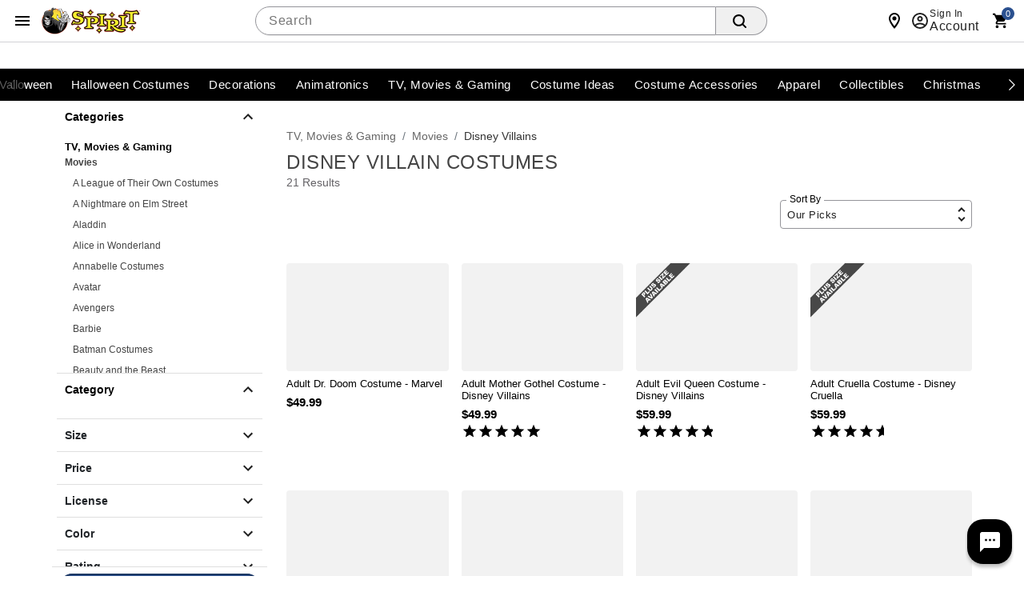

--- FILE ---
content_type: text/css;charset=UTF-8
request_url: https://www.spirithalloween.com/css/includes/overrides.jsp
body_size: 4661
content:
.ccDesktop,.gs_qa_menu,.gs_qa_section,.gs_view{display:inline-block}#gs-process-shipping .acc-menu li,#gs-title #gs-name,#quickLinks #title,#relatedLinks #title,.categoryLinkCell .text{font-family:Helvetica-Pro-Rounded}#cboxLoadedContent,#cboxLoadedContent iframe{height:calc(100%-32px)}body.mobile{background:0 0!important}.footer .container .cmsCenter.icons,.footer .container .email-signup-container{padding-top:7px}.footer #signUpText{padding-top:17px}.product-description .descText{float:left;width:55%}.product-description .descVideo{text-align:right}.product-description .descVideo iframe{height:315px;width:40%;max-width:420px}body.mobile .categoryLinkCell{text-align:center;display:block}body.mobile .categoryLinkCell img{text-align:center;display:none}body.mobile .add-bottom-2x{margin-bottom:1px!important}.header nav .nav li .subnav li a{color:#666;font-size:15px}#gs-process-shipping .ui-widget-content strong,#gs-title #gs-name span,.SPT-Orange{color:#ee6634}.ital{font-style:italic}.SOCPurple{color:#5d0c8b}.SPT-block-Footer{border-top:1px solid #666;width:100%;padding-top:20px;margin:20px}body div.cmsWrapper{background-color:transparent!important;box-shadow:none!important}body.desktop #containerMain{background-image:url(/assets/images/cms/spt-headerfooter/Ghosted_reaper_bg.png);background-repeat:no-repeat;background-position:top center;max-width:100%;min-width:100%}body#home .body_wrap,body#home .content_wrap{background-color:transparent}.shipping_rate>tbody>tr>td+td+td,.shipping_rate>thead>tr>th+th+th{width:300px!important}.nomargin *,.numbered-list p,.ui-accordion .ui-accordion-header{margin:0}.numbered-list{list-style:decimal}.gs_qa_menu{list-style:none;float:left;margin:0;padding:0}.gs_qa_menu_item{cursor:default;font-size:19px;color:#fff;background:#666;padding:8px;max-width:280px;word-wrap:break-all}.gs_qa_menu_item:hover{background:#e63;cursor:pointer}.gs_qa_active{background:#e63}.gs_view{border:1px solid #666;width:600px;float:left}.gs_answer_menu{margin-left:35px}.gs_question{display:none;font-family:"Arial Bold",Arial,sans-serif;font-style:normal;font-size:18px}.gs_question-info{padding:9px 9px 9px 39.6px}#gs-process-shipping .resp-accordion-active,#gs-process-shipping .resp-content-active,.geoIPCountry-US #subscribeForm .tableRow,.gs_question.gs_question-active{display:block}.ui-corner-top{border-top-right-radius:0;border-top-left-radius:4px}.ui-state-default{color:inherit;border:0;background:#fff}.ui-state-active{border:0;color:inherit;background:#f0f0f0}.ui-widget-content{border:0;background:#fff;color:#ee6634;font-size:18px}.custServ-nav div a,.item-alerts__header__title{color:#000!important}.ui-widget-content>:first-child{margin-top:0}body .contentPageWrapper{margin:40px 3.5%}ul.breadcrumb{margin-top:25px}#gs-title{padding:1.5% 0}#gs-title #gs-inst{width:25%;font-size:12px;padding:0 30px 0 10px;color:#818181}#gs-title #gs-name{font-size:40px;line-height:40px}#gs-title p{margin:5px 0}#gs-process-shipping{margin-top:25px;min-height:300px}#gs-process-shipping .resp-tabs-list li,#gs-process-shipping .resp-vtabs .resp-tabs-list li{color:#fff;border-right:0}#gs-process-shipping h2.resp-accordion{cursor:pointer;padding:5px}#gs-process-shipping .resp-tab-content{padding:15px}#gs-process-shipping ul.resp-tabs-list{width:25%!important;float:left;margin:0 0 4px;cursor:pointer}#gs-process-shipping .acc-menu li{background:#818181!important;color:#fff;margin:0!important;font-size:18px;font-weight:400!important}#gs-process-shipping .resp-tabs-list li{padding:10px!important}#gs-process-shipping .acc-menu .resp-accordion{background:#666!important;color:#fff;font-size:13px;padding:10px}#gs-process-shipping .acc-menu .resp-tab-active,#gs-process-shipping .acc-menu li.resp-tab-active{background:#ee6634!important;border:0!important;margin:0!important}#gs-process-shipping .resp-tabs-container{border:1px solid #c1c1c1;float:left;width:68%;min-height:250px;clear:none}#gs-process-shipping .resp-tabs-container h3{font-size:12px;line-height:20px;cursor:pointer;font-weight:700}#gs-process-shipping .resp-arrow{width:0;height:0;float:right;margin-top:3px;border-left:6px solid transparent;border-right:6px solid transparent;border-top:12px solid #c1c1c1}#gs-process-shipping h2.resp-tab-active span.resp-arrow{border:0;border-left:6px solid transparent;border-right:6px solid transparent;border-bottom:12px solid #9b9797}#gs-process-shipping .ui-widget-content{background:0 0;border:0;color:#ee6634;font-size:12px}#gs-process-shipping .ui-widget-content a{color:#c00!important;font-weight:400;text-decoration:underline;padding:0}#gs-process-shipping .ui-widget-content p:first-of-type{text-indent:-18px}#gs-process-shipping .ui-widget-content p{padding-left:18px}#gs-process-shipping .ui-widget{font-family:Arial}#gs-process-shipping .ui-accordion-header{border:0;color:#000;background:0 0;text-indent:-20px;padding-left:25px!important}#gs-process-shipping .ui-accordion .ui-accordion-content{padding:7px}#gs-process-shipping .ui-accordion .ui-accordion-icons{padding-left:7px}#gs-process-shipping .ui-accordion-content .inner li{background:0 0!important;color:#ee6634;font-size:12px;font-family:Arial;margin-left:3%!important;list-style:none}.custServ-nav{width:95%;margin:20px auto}.custServ-nav div{text-align:center}.custServ-nav div a{text-decoration:none;font-size:11px}.custServ-nav [class*=col-]{float:left;min-height:1px;width:12.3%}.custServ-nav img{width:62%}table.lava-lamp-size,table.shipping-area,table.shipping-rates,table.shipping-times{border-bottom:1px solid #ee6634}table.shipping-area th,table.shipping-rates th,table.shipping-times th{color:#fff;background:#ee6634;padding:6px 0}table.lava-lamp-size td,table.shipping-area td,table.shipping-rates td,table.shipping-times td{color:#000;width:25%;border-right:1px solid #ee6634;margin:0;padding:4px 2px;font-size:12px;text-align:center}table.lava-lamp-size tr:nth-of-type(2n),table.shipping-area tr:nth-of-type(2n),table.shipping-rates tr:nth-of-type(2n),table.shipping-times tr:nth-of-type(2n){background:#e1e1e1}table.lava-lamp-size td:first-of-type,table.shipping-area td:first-of-type,table.shipping-rates td:first-of-type,table.shipping-times td:first-of-type{border-left:1px solid #ee6634}table.shipping-area tr:nth-of-type(2),table.shipping-rates tr:nth-of-type(2),table.shipping-times tr:nth-of-type(2){font-weight:700}table.lava-lamp-size{border-top:1px solid #ee6634}#quickLinks{margin-bottom:40px;margin-top:20px;width:58%}#quickLinks #title{background-color:#ee6634;border:1px solid #818181;color:#fff;font-size:26px;padding:5px 12px}#quickLinks #ques{border:1px solid #818181;color:#818181;font-size:12px;line-height:200%;padding:5px 0}#quickLinks #ques ul{margin-left:30px}#relatedLinks{margin-right:12%;margin-top:20px;float:right}#relatedLinks #title{color:#ee6634;font-size:24px;margin-bottom:8px;text-decoration:underline}#relatedLinks #ques ul,.related ul{margin-left:13px}#contactNc{margin-bottom:5%;clear:both}.footer .columns{width:20%}.footer .container .five.columns{width:30%}.ccMobile,.footer #links_mobile,.geoIPCountry-US .geoIPContent-CA,.product ul.swatchList,body#category.mobile .category-thumbnail-wrapper .product a img{display:none}.footer ul.social li{margin-right:7px}.footer #social-div{margin-left:0;padding-left:0;border-left:none}.footer-body .inner{min-height:170px;padding-left:17%!important}.footer .cards{width:25%;padding-top:8px}.footer .logos{text-align:right;width:32%}.footer .copyright,.footer .privacy{text-align:right;padding-top:7px;width:23%}.footer .privacy{width:177px;margin-right:.8%}#Footer-Email{padding:0 10px}.footer #signUpText{padding-right:15px;padding-left:7px}.footer span#emailSignUpTitle{font-size:22px;font-family:Helvetica;color:#666}form.spiritForm{width:65%}form.spiritForm>div{clear:both;overflow:hidden;padding:1px;margin:0 0 5px}form.spiritForm>div>fieldset>div>div{margin:0 0 5px}form.spiritForm>div>label,legend{width:25%;text-align:right;float:left;padding-right:10px}form.spiritForm>div>div,form.spiritForm>div>fieldset>div{width:75%;float:right}form.spiritForm>div>fieldset label{font-size:90%}.spiritForm fieldset{border:0;padding:0}.spiritForm form select{max-width:250px}.spiritForm input[type=email],.spiritForm input[type=password],.spiritForm input[type=text],.spiritForm input[type=url],.spiritForm textarea{width:80%;border-radius:5px;border:1px solid #ccc}.spiritForm input[type=email]:focus,.spiritForm input[type=password]:focus,.spiritForm input[type=text]:focus,.spiritForm input[type=url]:focus,.spiritForm textarea:focus{outline:0;border-color:#4697e4}@media only screen and (max-width:860px){.footer .logos{text-align:center;width:27.6%}.footer .copyright{text-align:left;width:22.6%}}@media only screen and (max-width:700px){.ccMobile{display:block;width:100%!important}#gs-process-shipping .resp-accordion-closed,#gs-process-shipping ul.resp-tabs-list,.ccDesktop{display:none!important}.product-description .descText{float:none;width:100%}.product-description .descVideo{text-align:left}.product-description .descVideo iframe{width:420px}#gs-title #gs-inst,.footer .subh3,table.shipping-area tr:nth-of-type(2),table.shipping-times tr:nth-of-type(2){display:none}#gs-title #gs-name{font-size:34px;line-height:1.1em;width:100%}#gs-process-shipping .acc-menu .resp-accordion{font-size:1.3em;font-weight:400;letter-spacing:.6px}#gs-process-shipping h2.resp-accordion{font-family:Helvetica-Pro-Rounded;display:block;border-bottom:1px solid #c1c1c1}#gs-process-shipping .resp-vtabs .resp-tab-content{border:1px solid #c1c1c1}#gs-process-shipping .resp-vtabs .resp-tabs-container{border:0;float:none;width:100%;min-height:100px;clear:none}.resp-tabs-container{display:block!important}#gs-process-shipping .resp-vtabs .resp-tab-content:last-child{border-bottom:1px solid #c1c1c1!important}.custServ-nav [class*=col-]{width:25%;margin-bottom:10px;height:100%}.custServ-nav p{height:25px}.custServ-nav img{width:52%}#quickLinks{width:86%}#relatedLinks{float:left;margin-right:0;margin-left:6%}#contactNc{float:right;margin-top:20px;margin-right:8%;clear:none;width:40%}#gs-process-shipping table,#gs-process-shipping tbody,#gs-process-shipping td,#gs-process-shipping th,#gs-process-shipping thead,#gs-process-shipping tr{display:block}table.shipping-area tr,table.shipping-times tr{border:1px solid #ccc}table.shipping-area td,table.shipping-rates td,table.shipping-times td{border:0;border-right:1px solid #fa8e0e;border-left:1px solid #fa8e0e;position:relative;padding-left:49%;width:auto;text-align:left}table.shipping-rates tr:nth-of-type(2){font-weight:400}table.shipping-area td:before,table.shipping-rates td:before,table.shipping-times td:before{position:absolute;text-align:right;top:6px;left:6px;width:45%;padding-right:10px;white-space:nowrap}table.shipping-times td:first-of-type{font-weight:700}table.shipping-area td:nth-of-type(2):before,table.shipping-times td:first-of-type:before{content:"Shipping Method :"}table.shipping-times td:nth-of-type(2):before{content:"Processing Time** :"}table.shipping-times td:nth-of-type(3):before{content:"Delivery Times :"}table.shipping-times td:nth-of-type(4):before{content:"Total Delivery Time :"}table.shipping-area td:first-of-type:before{content:"Available Service Areas :"}table.shipping-rates td:first-of-type:before{content:"Shipping :"}table.shipping-rates td:nth-of-type(2):before{content:"Shipping Cost :"}table.shipping-rates td:nth-of-type(3):before{content:"Additional Costs :"}table.lava-lamp-size{border:1px solid #fa8e0e}table.lava-lamp-size td{width:100%;border-right:none;border-left:none}.footer .container .five.columns{width:25%;text-align:center}.footer-body .inner{min-height:170px;padding-left:7%!important;border-left:none!important}.footer .opportunities{width:22%!important}.footer .footer-copyright{padding-top:0}.footer .cards{display:block;text-align:center}.footer .logos{margin-top:8px}.footer .copyright,.footer .logos,.footer .privacy{display:block;text-align:center;width:100%}.footer #emailForm,.footer #signUpText{width:100%;display:block}.footer span#emailSignUpTitle{font-size:1.7em}form.spiritForm{width:85%}form.spiritForm>div{margin:0 0 15px}form.spiritForm>div>label,legend{width:80%;float:none;margin:0 0 5px}form.spiritForm>div>div,form.spiritForm>div>fieldset>div{width:100%;float:none}.spiritForm input[type=email],.spiritForm input[type=password],.spiritForm input[type=text],.spiritForm input[type=url],.spiritForm select,.spiritForm textarea{width:100%}}@media only screen and (max-width:580px){.footer .help h3,.footer .help ul,.footer .info h3,.footer .info ul,.footer .opportunities h3,.footer .opportunities ul{display:none}#Footer-Area1{display:flex;flex-direction:column;}.footer #links_mobile{display:flex;color:#333;flex-flow:wrap;justify-content:center;gap:4px 0;}.footer #links_mobile a{font-family:Arial,sans-serif;font-size:12px;font-weight:400;color:#333;text-transform:capitalize;display:flex;align-items:center;}.footer #links_mobile a:not(:last-of-type):after{content:"";border-right:1px solid #000;height:1rem;margin:0 4px;}body.mobile #links_mobile .link {width:auto;}.footer-body .inner{min-height:0;display:none;padding-left:0!important;margin-left:0!important}.footer .container .five.columns{width:100%}.footer .info{width:33%}.footer .help{width:28%}.footer .opportunities{width:34%!important}.footer h3{font-size:1em}.footer .icon_header{text-align:center}}@media only screen and (max-width:448px){#contactNc,#quickLinks{margin-left:4.5%}#quickLinks ul{float:none!important;clear:both}#quickLinks .fl{clear:both;width:100%!important;float:none;margin-bottom:-9px}#contactNc{float:none;margin-right:8%;clear:both;padding-top:20px;width:100%}}@media only screen and (max-width:380px){.footer #signUpText{text-indent:-9999px;line-height:0;font-size:14px}.footer #signUpText::after{content:"KEEP YOUR INBOX SPOOKY! SIGN UP NOW!";text-indent:0;display:block;line-height:initial;font-family:Helvetica;color:#666;font-size:1em}.footer ul.social{text-align:left!important;margin-left:5px!important}}@media only screen and (max-width:320px){.footer .container .five.columns,.footer .help,.footer .info{width:100%}.footer .opportunities{width:100%!important}.footer h3{font-size:1.2em}.footer-body .inner{min-height:0;display:none;padding-left:0!important;margin-left:0!important}.footer .container .columns,.footer h3{text-align:center}.footer .logos{background-color:#fff}.footer li#fb_image{width:7%!important}.footer li#pt_image{width:10%!important}.footer li#tw_image{width:9.8%!important}.footer li#yt_image{width:14%!important}.footer li#ig_image{width:12.5%!important}}.SPT-lp-wrapper{width:100%}.block1,.block2{background-color:#fff}.block1{padding:1%;width:35%}.block2{width:65%;padding-left:1%}.block2-wrapper{width:70%;margin-left:20%}.greyShaded{background-color:#ccc;width:100%}.tiles{font-size:22px;width:35%;text-align:center;margin:10px}.tile-imgholder img,.tiles{min-width:196px}@media screen and (max-width:700px){.block1{width:96%;background-color:#fff;padding:2%}.tiles{text-align:center;margin:5px}.block2,.tiles{width:100%}.block2-wrapper,.greyShaded{width:50%}}.SCtablestyle_spt{width:100%;border:2px solid #ee6634;border-collapse:collapse}.SCtablestyle_spt tr:first-child{background-color:#ee6634;color:#fff;font-weight:700}.SCtablestyle_spt td{border:1px solid #ee6634;padding:3px 7px 2px;text-align:center}@media only screen and (max-width:830px){.columns.sizeChartLeft,.columns.sizeChartRight{width:100%!important;margin-left:0!important;margin-right:0!important}}@media only screen and (max-width:780px){body.tablet .header nav .nav li a{font-size:12.5px;padding:8px 6px}}.categoryLinkCell .text{letter-spacing:.04rem;color:#fff;text-transform:uppercase;font-size:19px;padding:8px 3px 7px;display:table;width:100%;height:40px}.categoryLinkCell .image,.categoryLinkCell .text,body#category .category-thumbnail-wrapper .product h2{background-color:#c3c3c3}body#category .category-thumbnail-wrapper .product a{background-color:#c3c3c3;padding:3px 3px 0;display:block;text-align:center}body#category h1{margin-top:5px;padding-top:5px;padding-left:12px;padding-bottom:5px;margin-bottom:5px}body.mobile .header nav li .subnav li a{padding:1px 20px}body#category.mobile .container .three.columns.product{width:100%;margin-bottom:2px}body#category.mobile .container .three.columns.product h2{height:40px;font-size:20px}body#category.mobile h1{text-align:center!important}.badge-wrapper .exclusive,.badge-wrapper .online-only{padding-top:2px}body.mobile .navInner>li{line-height:40px;padding:0;font-size:16px;list-style:none;border-bottom:none!important}body.mobile .navInner>li a,body.mobile .navInner>li a:visited{color:#212121;padding:0 14px;display:block}.seo-accordion__title{font-size:.875rem!important}.footer{background:#fff!important}body.mobile #shop-side,body.mobile.show-shop #shop-side{overflow:hidden}.promomsgbox{list-style-type:none}#cboxClose{border-radius:10px;right:4px;width:30px;height:20px;top:0}#cboxLoadedContent{margin-top:16px;border:8px solid #f16531}#cboxContent{width:812px}body.catalog .cartegory-card__image{border:none}body.desktop#product header.header{font-size:12px}.geoIPCountry-US #subscribeForm .tableRow .tableCell.alignTop{display:flex}body.mobile.geoIPCountry-US #subscribeForm .tableRow .tableCell.alignTop .signup-button{width:auto!important}body.desktop.geoIPCountry-US #Footer-Email{padding-top:8px;display:flex;align-items:center}body.desktop.geoIPCountry-US #Footer-Email #signUpText{padding:0}body#category .body_wrap .category-thumbnail-wrapper.clearfix.twelve.columns{display:grid;grid-template-columns:repeat(4,1fr);gap:16px 8px}body#category .body_wrap .category-thumbnail-wrapper .three.columns.product{width:100%!important;max-width:100%!important;margin:0!important}body#category.mobile .body_wrap .category-thumbnail-wrapper.clearfix.twelve.columns{grid-template-columns:repeat(2,1fr);gap:16px 8px}#reflektion-page-footer{margin-bottom:0}#productsLoadAjax{margin-bottom:30px}#universalcart div.inner.scroll{height:auto;overflow-y:scroll}.rfk_ftitle,.rfk_results{font-family:-apple-system,BlinkMacSystemFont,"Segoe UI",Roboto,Helvetica,Arial,sans-serif,"Apple Color Emoji","Segoe UI Emoji","Segoe UI Symbol"}#pr-rating{width:100%;}.p-w-r input:focus+label[class^="pr-star"], .p-w-r input:focus+label[class$="-filled"]{background-color:transparent!important;}
/*fix extra space with bopis disabled*/
.global-header-utility:not(:has(.global-header-utility__container *)){display:none;}/* */

--- FILE ---
content_type: text/css
request_url: https://connect.letslinc.com/r97.2-4168-gf5005fb0/webChatClient.0b88dfe8.css
body_size: 1166
content:
.hidden{display:none!important}@media(min-width:1024px){.hidden_desktop{display:none!important}}@media(min-width:768px)and (max-width:1023px){.hidden_tablet{display:none!important}}@media(max-width:767px){.hidden_phone{display:none!important}}.no_scroll{overflow:hidden}.show_compact{display:none}.ellipsis{overflow:hidden;-o-text-overflow:ellipsis;text-overflow:ellipsis;white-space:nowrap}.table{display:table}.tr{display:table-row;height:100%}.td{display:table-cell}.tc{caption-side:top;display:table-caption}.table_expand{height:100%;position:relative}.table_fill{height:100%;table-layout:fixed;width:100%}.table_shrink{height:0}.check{border-radius:1px;border-style:solid;border-width:0 0 2px 2px;height:20%;left:0;position:absolute;top:0;-webkit-transform:rotate(-45deg) translate(-10%,120%);transform:rotate(-45deg) translate(-10%,120%);width:50%}.triangle,.triangle:after,.triangle:before{background:orange;border-top-right-radius:30%;height:100%;position:relative;width:100%}.triangle:after,.triangle:before{content:"";position:absolute}.triangle{-webkit-transform:rotate(-60deg) skewX(-30deg) scaleY(.866);transform:rotate(-60deg) skewX(-30deg) scaleY(.866)}.triangle:before{-webkit-transform:rotate(-135deg) skewX(-45deg) scale(1.414,.707) translateY(-50%);transform:rotate(-135deg) skewX(-45deg) scale(1.414,.707) translateY(-50%)}.triangle:after{-webkit-transform:rotate(135deg) skewY(-45deg) scale(.707,1.414) translate(50%);transform:rotate(135deg) skewY(-45deg) scale(.707,1.414) translate(50%)}@-webkit-keyframes fade_in{0%{opacity:0}to{opacity:1}}@keyframes fade_in{0%{opacity:0}to{opacity:1}}@-webkit-keyframes grow_in_parent{0%{-webkit-transform:translate(50%,50%);transform:translate(50%,50%)}to{-webkit-transform:translate(0);transform:translate(0)}}@keyframes grow_in_parent{0%{-webkit-transform:translate(50%,50%);transform:translate(50%,50%)}to{-webkit-transform:translate(0);transform:translate(0)}}@-webkit-keyframes grow_in{0%{height:0;width:0}to{height:100%;width:100%}}@keyframes grow_in{0%{height:0;width:0}to{height:100%;width:100%}}@-webkit-keyframes slide_in_down{0%{-webkit-transform:translateY(-8%);transform:translateY(-8%)}to{-webkit-transform:translateY(0);transform:translateY(0)}}@keyframes slide_in_down{0%{-webkit-transform:translateY(-8%);transform:translateY(-8%)}to{-webkit-transform:translateY(0);transform:translateY(0)}}@-webkit-keyframes slide_in_up{0%{-webkit-transform:translateY(8%);transform:translateY(8%)}to{-webkit-transform:translateY(0);transform:translateY(0)}}@keyframes slide_in_up{0%{-webkit-transform:translateY(8%);transform:translateY(8%)}to{-webkit-transform:translateY(0);transform:translateY(0)}}@-webkit-keyframes slide_in_left{0%{-webkit-transform:translateX(8%);transform:translateX(8%)}to{-webkit-transform:translateX(0);transform:translateX(0)}}@keyframes slide_in_left{0%{-webkit-transform:translateX(8%);transform:translateX(8%)}to{-webkit-transform:translateX(0);transform:translateX(0)}}@-webkit-keyframes slide_in_right{0%{-webkit-transform:translateX(-8%);transform:translateX(-8%)}to{-webkit-transform:translateX(0);transform:translateX(0)}}@keyframes slide_in_right{0%{-webkit-transform:translateX(-8%);transform:translateX(-8%)}to{-webkit-transform:translateX(0);transform:translateX(0)}}@-webkit-keyframes slide_in_down_100{0%{-webkit-transform:translateY(-100%);transform:translateY(-100%)}to{-webkit-transform:translateY(0);transform:translateY(0)}}@keyframes slide_in_down_100{0%{-webkit-transform:translateY(-100%);transform:translateY(-100%)}to{-webkit-transform:translateY(0);transform:translateY(0)}}@-webkit-keyframes slide_in_up_100{0%{-webkit-transform:translateY(100%);transform:translateY(100%)}to{-webkit-transform:translateY(0);transform:translateY(0)}}@keyframes slide_in_up_100{0%{-webkit-transform:translateY(100%);transform:translateY(100%)}to{-webkit-transform:translateY(0);transform:translateY(0)}}@-webkit-keyframes slide_in_left_100{0%{-webkit-transform:translateX(100%);transform:translateX(100%)}to{-webkit-transform:translateX(0);transform:translateX(0)}}@keyframes slide_in_left_100{0%{-webkit-transform:translateX(100%);transform:translateX(100%)}to{-webkit-transform:translateX(0);transform:translateX(0)}}@-webkit-keyframes slide_in_right_100{0%{-webkit-transform:translateX(-100%);transform:translateX(-100%)}to{-webkit-transform:translateX(0);transform:translateX(0)}}@keyframes slide_in_right_100{0%{-webkit-transform:translateX(-100%);transform:translateX(-100%)}to{-webkit-transform:translateX(0);transform:translateX(0)}}@-webkit-keyframes ring_pulse{0%{-webkit-transform:scale(1);transform:scale(1)}20%{-webkit-transform:scale(.85);transform:scale(.85)}to{-webkit-transform:scale(1);transform:scale(1)}}@keyframes ring_pulse{0%{-webkit-transform:scale(1);transform:scale(1)}20%{-webkit-transform:scale(.85);transform:scale(.85)}to{-webkit-transform:scale(1);transform:scale(1)}}@-webkit-keyframes redraw{0%{opacity:1}to{opacity:1}}@keyframes redraw{0%{opacity:1}to{opacity:1}}@-webkit-keyframes skeleton_pulse{0%{background-color:#d6d6d6}to{background-color:#e3e3e3}}@keyframes skeleton_pulse{0%{background-color:#d6d6d6}to{background-color:#e3e3e3}}#app{font-family:Lato,Helvetica Neue,Helvetica,Arial,sans-serif;position:relative;z-index:1}#app,.App{height:100%;width:100%}body,html{-webkit-overflow-scrolling:touch;height:100%;overflow:auto;width:100%}body{-webkit-text-size-adjust:100%;color:rgba(0,0,0,.87);font-size:16px;margin:0;position:relative}.visuallyhidden{clip:rect(0 0 0 0);border:0;height:1px;margin:-1px;overflow:hidden;padding:0;position:absolute;width:1px}
.ChatButton{-webkit-tap-highlight-color:rgba(0,0,0,0);-webkit-box-sizing:border-box;box-sizing:border-box;cursor:pointer;position:fixed;-webkit-user-select:none;-moz-user-select:none;-ms-user-select:none;user-select:none;z-index:2000}.ChatButton.chat_button_greeting{visibility:hidden}.ChatButton.chat_button_open{-webkit-animation:move-out-button .3s ease-out forwards;animation:move-out-button .3s ease-out forwards;cursor:default}.ChatButton.chat_button_first_closed{visibility:visible}.ChatButton.chat_button_closed{-webkit-animation:show-button-icon 1s linear;animation:show-button-icon 1s linear;visibility:visible}.ChatButton .color1{stop-opacity:.8}.ChatButton .chat_toggle_button_icon{-ms-flex-align:center;stop-color:inherit;fill:inherit;align-items:center;color:inherit;display:-ms-flexbox;display:flex;height:inherit;left:0;top:0;width:inherit}.ChatButton .chat_toggle_button_icon img{height:100%;position:relative}.ChatButton .chat_toggle_button_icon:not(.custom){-ms-flex-pack:center;justify-content:center}.ChatButton .chat_toggle_button_text{display:inline-block}@-webkit-keyframes move-out-button{0%{opacity:1;visibility:visible}to{opacity:0;-webkit-transform:translateY(100px);transform:translateY(100px);visibility:hidden}}@keyframes move-out-button{0%{opacity:1;visibility:visible}to{opacity:0;-webkit-transform:translateY(100px);transform:translateY(100px);visibility:hidden}}@-webkit-keyframes show-button-icon{0%{opacity:0}to{opacity:1}}@keyframes show-button-icon{0%{opacity:0}to{opacity:1}}
.chat_wrapper{overflow:auto}
.hidden{display:none!important}@media(min-width:1024px){.hidden_desktop{display:none!important}}@media(min-width:768px)and (max-width:1023px){.hidden_tablet{display:none!important}}@media(max-width:767px){.hidden_phone{display:none!important}}.no_scroll{overflow:hidden}.show_compact{display:none}.ellipsis{overflow:hidden;-o-text-overflow:ellipsis;text-overflow:ellipsis;white-space:nowrap}.table{display:table}.tr{display:table-row;height:100%}.td{display:table-cell}.tc{caption-side:top;display:table-caption}.table_expand{height:100%;position:relative}.table_fill{height:100%;table-layout:fixed;width:100%}.table_shrink{height:0}.check{border-radius:1px;border-style:solid;border-width:0 0 2px 2px;height:20%;left:0;position:absolute;top:0;-webkit-transform:rotate(-45deg) translate(-10%,120%);transform:rotate(-45deg) translate(-10%,120%);width:50%}.triangle,.triangle:after,.triangle:before{background:orange;border-top-right-radius:30%;height:100%;position:relative;width:100%}.triangle:after,.triangle:before{content:"";position:absolute}.triangle{-webkit-transform:rotate(-60deg) skewX(-30deg) scaleY(.866);transform:rotate(-60deg) skewX(-30deg) scaleY(.866)}.triangle:before{-webkit-transform:rotate(-135deg) skewX(-45deg) scale(1.414,.707) translateY(-50%);transform:rotate(-135deg) skewX(-45deg) scale(1.414,.707) translateY(-50%)}.triangle:after{-webkit-transform:rotate(135deg) skewY(-45deg) scale(.707,1.414) translate(50%);transform:rotate(135deg) skewY(-45deg) scale(.707,1.414) translate(50%)}


--- FILE ---
content_type: application/x-javascript;charset=utf-8
request_url: https://sb.monetate.net/img/1/p/732/4801667.js/monetate.c.cr.js
body_size: 781
content:
monetate.c.cr({"data": "var skus = {\n  \"01355304\":\"\",\n  \"01355114\":\"\",\n  \"07523400\":\"\",\n  \"01355031\":\"\",\n  \"07523491\":\"\",\n  \"07554462\":\"\",\n  \"01442862\":\"\",\n  \"07523442\":\"\",\n  \"01483296\":\"\",\n  \"01533447\":\"\",\n  \"01479427\":\"\",\n  \"01284819\":\"\",\n  \"01475532\":\"\",\n  \"01483254\":\"\",\n  \"01346451\":\"\",\n  \"01422427\":\"\",\n  \"01413855\":\"\",\n  \"01547769\":\"\",\n  \"01483346\":\"\",\n  \"01479773\":\"\",\n  \"01561141\":\"\",\n  \"01339795\":\"\",\n  \"01438605\":\"\",\n  \"01508233\":\"\",\n  \"01466630\":\"\",\n  \"01346998\":\"\",\n  \"01475490\":\"\",\n  \"00755801\":\"\",\n  \"07651896\":\"\",\n  \"01389642\":\"\",\n  \"01481183\":\"\",\n  \"01503721\":\"\",\n  \"01343458\":\"\",\n  \"01415686\":\"\",\n  \"01482298\":\"\",\n  \"01218429\":\"\",\n  \"01225234\":\"\",\n  \"01431725\":\"\",\n  \"04128283\":\"\",\n  \"01348705\":\"\",\n  \"01392430\":\"\",\n  \"01351915\":\"\",\n  \"01553429\":\"\",\n  \"01585900\":\"\",\n  \"01643287\":\"\",\n  \"01605278\":\"\",\n  \"01644293\":\"\",\n  \"01664523\":\"\",\n  \"07709108\":\"\",\n  \"07709025\":\"\",\n  \"01458496\":\"\",\n  \"01641992\":\"\",\n  \"01642040\":\"\",\n  \"01642255\":\"\",\n  \"01601095\":\"\",\n  \"01601053\":\"\",\n  \"01644772\":\"\",\n  \"01553486\":\"\",\n  \"01605245\":\"\"\n};\nvar badges = Array.prototype.slice.call(document.querySelectorAll('.plus-size-badge'));\nvar isRfkIndexPage = document.body.id.includes('reflektion');\nif (!badges.length) {\n  if (isRfkIndexPage){\n    Array.prototype.slice.call(document.querySelectorAll('#productsLoadAjax .lazy-image')).forEach(function(image) {\n      var sku = image.dataset.src.split('.com')[1].split('?')[0].replace(/[^0-9]/g,'');\n      if (skus[sku] === '') {\n        image.closest('.product-card').querySelector('a').insertAdjacentHTML('afterbegin', `<div style=\"width:35%;padding:0px;position:absolute;left:0px;z-index:1;\"><img src=\"//spirit.scene7.com/is/image/Spirit/plussizebadge?$PNG$\" style=\"width:100%;height:auto;\" /></div>`);\n      }\n    });\n  }else{\n    /*\n    Array.prototype.slice.call(document.querySelectorAll('.thumbnail-wrapper .lazy-image')).forEach(function(image) {\n      var sku = image.dataset.src.split('.com')[1].replace(/[^0-9]/g,'');\n      if (skus[sku] === '') {\n        image.closest('.product').querySelector('.price').insertAdjacentHTML('afterend', `<div style=\"width:35%;padding:0px;position:absolute;left:0px;z-index:1;\"><img src=\"//spirit.scene7.com/is/image/Spirit/plussizebadge?$PNG$\" style=\"width:100%;height:auto;\" /></div>`);\n      }\n    });\n    */\n  }\n}\n\n", "ref": "732/4801667.js"});

--- FILE ---
content_type: application/javascript
request_url: https://www.spirithalloween.com/eKArBSUQ37J0w_lvjw/7r9NXrkfwJ0zbw9X/ExlzTQE/WkQ2/JxcABXMB
body_size: 170573
content:
(function(){if(typeof Array.prototype.entries!=='function'){Object.defineProperty(Array.prototype,'entries',{value:function(){var index=0;const array=this;return {next:function(){if(index<array.length){return {value:[index,array[index++]],done:false};}else{return {done:true};}},[Symbol.iterator]:function(){return this;}};},writable:true,configurable:true});}}());(function(){LJ();CD5();PU5();var Yz=function(xR,mG){return xR<<mG;};var xw=function(KI){return !KI;};var xG=function(CD){return xr["unescape"](xr["encodeURIComponent"](CD));};var jW=function(){Qx=["\x6c\x65\x6e\x67\x74\x68","\x41\x72\x72\x61\x79","\x63\x6f\x6e\x73\x74\x72\x75\x63\x74\x6f\x72","\x6e\x75\x6d\x62\x65\x72"];};var YE=function(UZ){return xr["Math"]["floor"](xr["Math"]["random"]()*UZ["length"]);};var TB=function KD(TW,Aw){'use strict';var hq=KD;switch(TW){case vp:{return this;}break;case jF:{var CR=Aw[xg];Qw.push(qR);var zx=xr[Cw()[HG(mn)](HI,gE,hI,sE,AI)](CR);var NJ=[];for(var PZ in zx)NJ[NI()[ME(hI)](KR,xw(xw([])),qD)](PZ);NJ[jE()[JR(Vx)].call(null,dH,k7,Mz)]();var f7;return f7=function dG(){Qw.push(VG);for(;NJ[bB()[IZ(mn)].call(null,S,GE)];){var lG=NJ[jE()[JR(cT)].apply(null,[zE,Eq,zH])]();if(Bq(lG,zx)){var fw;return dG[Hj(typeof GH()[QH(hI)],QW([],[][[]]))?GH()[QH(OH)](Nq,MW,AZ,vI,YR,SB):GH()[QH(IB)](kq,Cq,vE,jn,Hz,cx)]=lG,dG[IG(typeof jE()[JR(PE)],QW([],[][[]]))?jE()[JR(MW)](xw({}),Jq,nG):jE()[JR(Kx)](Xz,YG,Gw)]=xw(QT[AI]),Qw.pop(),fw=dG,fw;}}dG[jE()[JR(Kx)](AI,YG,Gw)]=xw(mn);var YZ;return Qw.pop(),YZ=dG,YZ;},Qw.pop(),f7;}break;case xg:{var Zw=Aw[xg];var bI=Aw[S5];var EB=Aw[dQ];return Zw[bI]=EB;}break;case Er:{var lZ=Aw[xg];var VD=Aw[S5];var ZW=Aw[dQ];Qw.push(zZ);lZ[VD]=ZW[GH()[QH(OH)].call(null,Kx,MW,xE,xw(lP),YW,SB)];Qw.pop();}break;case DJ:{var ZI=Aw[xg];return typeof ZI;}break;case JF:{Qw.push(DP);this[jE()[JR(Kx)].apply(null,[Tq,YG,pT])]=xw(mn);var fx=this[jG()[EH(KW)](PE,KW,jB,qP,KW,OB)][QT[IB]][NI()[ME(wB)](pH,UW,hR)];if(IG(bB()[IZ(YW)](AZ,WD),fx[NI()[ME(sE)](DE,Kx,D7)]))throw fx[jE()[JR(PE)].call(null,MW,YW,O0)];var WT;return WT=this[jE()[JR(Hz)](gw,tZ,wD)],Qw.pop(),WT;}break;case tp:{var UP=Aw[xg];Qw.push(AZ);var XH;return XH=gn(CV,[bB()[IZ(rz)].call(null,ZR,jR),UP]),Qw.pop(),XH;}break;case Dg:{return this;}break;case vg:{var PH=Aw[xg];var fH;Qw.push(RP);return fH=gn(CV,[IG(typeof bB()[IZ(FR)],QW([],[][[]]))?bB()[IZ(dH)](Cj,AW):bB()[IZ(rz)](BB,jR),PH]),Qw.pop(),fH;}break;case CV:{return this;}break;case Jp:{var fW=Aw[xg];var gx=Aw[S5];var vT=Aw[dQ];Qw.push(Zn);try{var KP=Qw.length;var dT=xw({});var rE;return rE=gn(CV,[IG(typeof NI()[ME(Xn)],'undefined')?NI()[ME(lP)](lW,xw(xw({})),zW):NI()[ME(sE)](DE,zE,YJ),NI()[ME(gw)](Oq,Hz,TT),jE()[JR(PE)](ZT,YW,FI),fW.call(gx,vT)]),Qw.pop(),rE;}catch(tE){Qw.splice(SH(KP,lP),Infinity,Zn);var GR;return GR=gn(CV,[Hj(typeof NI()[ME(rZ)],'undefined')?NI()[ME(sE)].call(null,DE,pR,YJ):NI()[ME(lP)].call(null,fG,KW,bD),IG(typeof bB()[IZ(zB)],QW('',[][[]]))?bB()[IZ(dH)](fG,Hx):bB()[IZ(YW)].apply(null,[mD,WD]),jE()[JR(PE)](mn,YW,FI),tE]),Qw.pop(),GR;}Qw.pop();}break;case qU:{return this;}break;case I1:{return this;}break;case Vp:{var DG;Qw.push(cI);return DG=jE()[JR(cI)].apply(null,[OI,Ew,Cx]),Qw.pop(),DG;}break;case O1:{var AJ=Aw[xg];var EZ;Qw.push(MZ);return EZ=AJ&&Qn(NI()[ME(An)](dq,AI,xx),typeof xr[NI()[ME(k7)](Kd,IB,FE)])&&IG(AJ[bB()[IZ(OH)].call(null,Vn,BA)],xr[NI()[ME(k7)](Kd,L4,FE)])&&Hj(AJ,xr[NI()[ME(k7)].call(null,Kd,L4,FE)][NI()[ME(wm)](Pk,pN,Dq)])?bB()[IZ(jn)](Rw,Tv):typeof AJ,Qw.pop(),EZ;}break;case Yp:{var JS=Aw[xg];var M4=Aw[S5];var WS=Aw[dQ];Qw.push(l8);try{var t7=Qw.length;var dS=xw({});var Td;return Td=gn(CV,[NI()[ME(sE)].apply(null,[DE,xw(xw({})),OG]),IG(typeof NI()[ME(xl)],'undefined')?NI()[ME(lP)](kN,OH,Fl):NI()[ME(gw)].call(null,Oq,Wd,sA),jE()[JR(PE)](qA,YW,l7),JS.call(M4,WS)]),Qw.pop(),Td;}catch(jb){Qw.splice(SH(t7,lP),Infinity,l8);var Zv;return Zv=gn(CV,[NI()[ME(sE)](DE,T2,OG),Hj(typeof bB()[IZ(HN)],QW('',[][[]]))?bB()[IZ(YW)].call(null,Hm,WD):bB()[IZ(dH)](hb,Kv),IG(typeof jE()[JR(RP)],QW([],[][[]]))?jE()[JR(MW)](Ew,jm,H4):jE()[JR(PE)].call(null,xw(xw(lP)),YW,l7),jb]),Qw.pop(),Zv;}Qw.pop();}break;case mr:{return this;}break;}};var Bq=function(Iv,CA){return Iv in CA;};var L2=function(s8){return +s8;};var gn=function Ch(Wh,km){var Z2=Ch;while(Wh!=Ir){switch(Wh){case ZY:{PC[bB()[IZ(mA)](Yf,rZ)]=function(qb){Qw.push(VO);var Wb=qb&&qb[jE()[JR(tZ)](M9,jC,wA)]?function Hd(){var Md;Qw.push(RO);return Md=qb[bB()[IZ(N2)](RI,F6)],Qw.pop(),Md;}:function B2(){return qb;};PC[bB()[IZ(Dm)](E2,dq)](Wb,jE()[JR(Yb)].call(null,x4,qS,Dj),Wb);var h9;return Qw.pop(),h9=Wb,h9;};Wh=c1;}break;case Jr:{FO=Gl(UY,[]);hN(qU,[nl()]);Wh-=M5;(function(vO,mO){return Gl.apply(this,[ZJ,arguments]);}(['$5X$XEc5XHOllllll','EHcXd','$5W5EEd','sE','5','s','l','H','dd','5H','sl5$','W','dll','d','d5','cE','sO$d','sl','slll','WcH','5Oss'],Dm));QT=hN(ZJ,[['$lXHOllllll','W','d','l','s5c','EHHdHOllllll','EHcXd','$5X$XEc5XHOllllll','$5W5EEd','WdWWElcOllllll','d5','WWWWWWW','sHEldEc','$','E$','sl5$','5l$W','dEll','$lXE','WsX5','sEdW$','d5cEW','s$','s','c','s5','sW','5H','dl','d$','5','sll','$c','sE','sl','slll','$5X$XEc5XE','dlll','slls','$XXX','5XXX','sllll','Hll','WE5','XX','sd','5Wl','5lll','sX','55','5lsE','XXXXXX','sH','X','E','Wc','5l','H','sOWs','5555','sOEc','sO$d','dElllll','sOcd','5Oss','5sElllll'],xw({})]);}break;case bc:{hN.call(this,JF,[tk()]);fm=Rh();hN.call(this,Qp,[tk()]);Sk=Wl(Vp,[]);NA();Wh=JU;}break;case zJ:{Wh-=Z0;return D9=xr[Cw()[HG(mn)].apply(null,[Y2,gE,hI,pN,Ad])][NI()[ME(wm)].call(null,Pk,xw(xw(mn)),gI)][bB()[IZ(nh)](MR,KR)].call(D4,G9),Qw.pop(),D9;}break;case Ec:{Qw.pop();Wh+=LF;}break;case c1:{PC[Hj(typeof NI()[ME(lP)],QW('',[][[]]))?NI()[ME(dv)](FR,kb,QS):NI()[ME(lP)](mf,gf,vm)]=function(D4,G9){return Ch.apply(this,[tp,arguments]);};PC[IG(typeof bB()[IZ(vI)],QW([],[][[]]))?bB()[IZ(dH)](z2,hO):bB()[IZ(wb)](vf,x4)]=bB()[IZ(OB)](Ck,nh);var zA;return zA=PC(PC[NI()[ME(Yb)](AI,xw(xw(mn)),fh)]=lP),Qw.pop(),zA;}break;case c3:{O2=function(){return Wl.apply(this,[vU,arguments]);};hN(cJ,[]);nA=wN();Wh=YV;Rf=mv();hC=cv();jW();}break;case NF:{pQ=function QUBrKmslQD(){L6();function DB(a,b,c){return a.substr(b,c);}var vC;QB();function ws(){return this;}ts();function U(){return BK.apply(this,[U7,arguments]);}function dB(){this["hA"]=(this["RC"]&0xffff)+0x6b64+(((this["RC"]>>>16)+0xe654&0xffff)<<16);this.CA=M7;}function J6(tY){return !tY;}function O(){return zU.apply(this,[sG,arguments]);}function M7(){this["rC"]++;this.CA=zK;}function X1(){return zU.apply(this,[HC,arguments]);}function AK(){j6=["4HFuE\x40&0","EY(zYk","+R)gn_8m\"lvoJS.^19"];}function Bs(){return DU(lB(),417060);}function k1(){return CZ.apply(this,[I7,arguments]);}function CI(pK,UI){return pK<UI;}function kC(){return BK.apply(this,[Ts,arguments]);}function T6(){if([10,13,32].includes(this["vE"]))this.CA=zK;else this.CA=tC;}function hI(){return zU.apply(this,[l6,arguments]);}function pA(){return v(pI()[RI(P1)]+'',";",tA());}var K6,f4,Vs,ds,HC,JQ,I7,V,zG,tS,pB;function v1(){return wC.apply(this,[IK,arguments]);}function QB(){JQ=[+ ! +[]]+[+[]]-[],f4=[+ ! +[]]+[+[]]-+ ! +[],K6=+ ! +[]+! +[]+! +[]+! +[]+! +[]+! +[],I7=! +[]+! +[],Vs=! +[]+! +[]+! +[]+! +[],zG=+ ! +[],ds=+ ! +[]+! +[]+! +[],pB=+ ! +[]+! +[]+! +[]+! +[]+! +[]+! +[]+! +[],V=+[],HC=[+ ! +[]]+[+[]]-+ ! +[]-+ ! +[],tS=+ ! +[]+! +[]+! +[]+! +[]+! +[];}function qG(){return CZ.apply(this,[m1,arguments]);}function m7(){return CZ.apply(this,[sG,arguments]);}function q7(){return CZ.apply(this,[zG,arguments]);}function fS(){return wC.apply(this,[f4,arguments]);}function TC(){return DB(pI()[RI(P1)]+'',pA()+1);}function KB(){return CZ.apply(this,[f4,arguments]);}var j6;function TA(){var FK=[]['\x65\x6e\x74\x72\x69\x65\x73']();TA=function(){return FK;};return FK;}var FS;var RK;function X4(){return RQ.apply(this,[cA,arguments]);}function ms(){BA=["","EP($IE%1JX!R>$3}AXdD","A=UW","","{}pL{fPB <j"];}function wQ(){return wC.apply(this,[U7,arguments]);}function h6(Ns){return AQ()[Ns];}function RQ(H4,j1){var J1=RQ;switch(H4){case JQ:{var JC=j1[V];JC[JC[hG](MA)]=function(){this[x6].push(xE(this[hY](),this[hY]()));};zU(I7,[JC]);}break;case l6:{var pY=j1[V];RQ(CS,[pY]);}break;case CS:{var ks=j1[V];ks[ks[hG](jI)]=function(){var cU=[];var TG=this[x6].pop();var sB=fG(this[x6].length,z4);for(var FY=P1;CI(FY,TG);++FY){cU.push(this[s4](this[x6][sB--]));}this[nA](FB()[GS(gE)].call(null,I6(k7),r6,z4),cU);};RQ(JQ,[ks]);}break;case U7:{var KK=j1[V];var AI=j1[zG];KK[hG]=function(PY){return MC(SU(PY,AI),jA);};RQ(l6,[KK]);}break;case IK:{var Z1=j1[V];Z1[W4]=function(){var A7=A1(gS(this[tZ](),V6),this[tZ]());var q6=FB()[GS(z4)].call(null,I6(Qs),J6([]),Zs);for(var YA=P1;CI(YA,A7);YA++){q6+=String.fromCharCode(this[tZ]());}return q6;};RQ(PC,[Z1]);}break;case PC:{var pE=j1[V];pE[JE]=function(cC){return {get Q(){return cC;},set Q(IB){cC=IB;}};};RQ(LY,[pE]);}break;case fs:{var H6=j1[V];H6[b4]=function(){var QG=A1(A1(A1(gS(this[tZ](),d7),gS(this[tZ](),TY)),gS(this[tZ](),V6)),this[tZ]());return QG;};RQ(IK,[H6]);}break;case cA:{var IA=j1[V];IA[RY]=function(AS,kK){return {get Q(){return AS[kK];},set Q(WQ){AS[kK]=WQ;}};};RQ(XY,[IA]);}break;case XY:{var tQ=j1[V];tQ[r7]=function(){var p4=this[tZ]();while(fK(p4,jC.c)){this[p4](this);p4=this[tZ]();}};}break;case LY:{var A4=j1[V];A4[GZ]=function(mB){return {get Q(){return mB;},set Q(JU){mB=JU;}};};RQ(cA,[A4]);}break;}}function fG(R6,FG){return R6-FG;}function IU(){return bB.apply(this,[JQ,arguments]);}function DU(gs,YK){var N6={gs:gs,hA:YK,rC:0,PZ:0,CA:cZ};while(!N6.CA());return N6["hA"]>>>0;}var OQ;function zK(){this["PZ"]++;this.CA=gZ;}function q4(){return BK.apply(this,[Ks,arguments]);}function rE(){return RQ.apply(this,[U7,arguments]);}function Z7(){return EU.apply(this,[gK,arguments]);}var fE;function GS(J){return AQ()[J];}var jQ;function KC(){return DB(pI()[RI(P1)]+'',M(),pA()-M());}function GE(){var U4={};GE=function(){return U4;};return U4;}function QC(){return mZ.apply(this,[A6,arguments]);}var z4,OG,UY,Zs,gE,V6,E6,sI,rA,S1,AY,P1,d7,Us,EE,r6,Z,RG,WB,Es,p7,LA,rS,F6,K1,YZ,Gs,bK,w4,T4,Ss,K4,dS,bU,H7,LZ,ZK,k7,Ps,hK,Qs,xY,GY,JS,LC,qE,TB,EY,zZ,XI,YC,WC,X7,NY,XZ,DA,B7,D7,VA,x6,zC,RY,qK,hG,UK,hY,HE,tZ,r7,GZ,Q6,HU,b4,n4,UQ,TZ,T1,tU,qZ,HK,GG,r1,JE,q1,YS,dZ,vY,EI,xQ,W4,KY,SE,LI,nA,g7,E7,ls,HZ,BB,m4,V7,JY,MU,k4,dU,t,MA,jI,s4,jA,TY,gU,YE,tE,ZY,R4;function AQ(){var OA=['hB','UG','v4','UZ','Is','FE','I4'];AQ=function(){return OA;};return OA;}function A1(DZ,FI){return DZ|FI;}function GA(){return EU.apply(this,[cA,arguments]);}function cZ(){this["vE"]=pG(this["gs"],this["PZ"]);this.CA=T6;}function EA(){return BK.apply(this,[l6,arguments]);}function xE(GK,BZ){return GK^BZ;}function dC(){return zU.apply(this,[N,arguments]);}function w6(){return zU.apply(this,[f4,arguments]);}var b7;var DI;function mS(){return zU.apply(this,[I7,arguments]);}function V4(){this["hA"]=(this["hA"]&0xffff)*0x85ebca6b+(((this["hA"]>>>16)*0x85ebca6b&0xffff)<<16)&0xffffffff;this.CA=E;}function AU(){b7=["]UO","7I18#$P2","\f\v ==8\x07YH\n>Z u5#\x40$r9*$\"\'5H[GR\x07&T03/2.\"9 \t(>:","+7,/G5","","(Omh[}_m`A4;_ b<})(\"}BG3w","\x0089*euir\x00A<x|~Zw HKV","J"];}function pC(hC){this[x6]=Object.assign(this[x6],hC);}function QY(){return bB.apply(this,[cA,arguments]);}function PG(){return BK.apply(this,[CS,arguments]);}function H(){var MZ=new Object();H=function(){return MZ;};return MZ;}function zU(A,L){var PS=zU;switch(A){case H1:{var pU=L[V];pU[pU[hG](g7)]=function(){var OY=this[tZ]();var OZ=this[tZ]();var T7=this[tZ]();var h=this[hY]();var MK=[];for(var SZ=P1;CI(SZ,T7);++SZ){switch(this[x6].pop()){case P1:MK.push(this[hY]());break;case z4:var dQ=this[hY]();for(var J7 of dQ.reverse()){MK.push(J7);}break;default:throw new Error(H()[UC(E6)].call(null,I6(H7),E7,UY,YS));}}var nB=h.apply(this[zC].Q,MK.reverse());OY&&this[x6].push(this[GZ](nB));};CZ(I7,[pU]);}break;case F:{var C7=L[V];C7[C7[hG](ls)]=function(){var L4=this[tZ]();var As=this[tZ]();var Hs=this[b4]();var OK=OS.call(this[n4]);var UU=this[zC];this[x6].push(function(...GQ){var bA=C7[zC];L4?C7[zC]=UU:C7[zC]=C7[GZ](this);var cs=fG(GQ.length,As);C7[HZ]=SU(cs,z4);while(CI(cs++,P1)){GQ.push(undefined);}for(let QE of GQ.reverse()){C7[x6].push(C7[GZ](QE));}fE.call(C7[n4],OK);var WS=C7[JS][jC.y];C7[rA](jC.y,Hs);C7[x6].push(GQ.length);C7[r7]();var Cs=C7[hY]();while(sZ(--cs,P1)){C7[x6].pop();}C7[rA](jC.y,WS);C7[zC]=bA;return Cs;});};zU(H1,[C7]);}break;case PC:{var dI=L[V];dI[dI[hG](BB)]=function(){this[x6].push(gS(this[hY](),this[hY]()));};zU(F,[dI]);}break;case N:{var n6=L[V];n6[n6[hG](m4)]=function(){var R=this[x6].pop();var II=this[tZ]();if(fK(typeof R,FB()[GS(UY)](I6(LZ),tU,UY))){throw FB()[GS(Zs)](I6(ZK),q1,OG);}if(sZ(II,z4)){R.Q++;return;}this[x6].push(new Proxy(R,{get(FC,lA,S){if(II){return ++FC.Q;}return FC.Q++;}}));};zU(PC,[n6]);}break;case sG:{var fB=L[V];fB[fB[hG](V7)]=function(){this[x6].push(this[W4]());};zU(N,[fB]);}break;case HC:{var AA=L[V];AA[AA[hG](JY)]=function(){this[x6].push(bS(this[hY](),this[hY]()));};zU(sG,[AA]);}break;case f4:{var NI=L[V];NI[NI[hG](MU)]=function(){this[x6].push(DC(this[hY](),this[hY]()));};zU(HC,[NI]);}break;case tB:{var wA=L[V];wA[wA[hG](k4)]=function(){this[x6].push(XE(this[hY](),this[hY]()));};zU(f4,[wA]);}break;case l6:{var ME=L[V];ME[ME[hG](dU)]=function(){this[x6].push(this[tZ]());};zU(tB,[ME]);}break;case I7:{var ZI=L[V];ZI[ZI[hG](t)]=function(){this[x6].push(MC(this[hY](),this[hY]()));};zU(l6,[ZI]);}break;}}function pG(a,b){return a.charCodeAt(b);}function J4(nK,Y6){return nK==Y6;}function EK(){return CZ.apply(this,[r,arguments]);}function EU(GI,SQ){var x1=EU;switch(GI){case PC:{vU=function(OI,pS,qs){return vK.apply(this,[H1,arguments]);};XC=function(qB){this[x6]=[qB[zC].Q];};z7=function(hZ,ZB){return EU.apply(this,[f4,arguments]);};NC=function(DS,jS){return EU.apply(this,[tS,arguments]);};IG=function(){this[x6][this[x6].length]={};};wU=function(){this[x6].pop();};DI=function(){return vK.apply(this,[jY,arguments]);};T=function(){return vK.apply(this,[RB,arguments]);};OS=function(){return [...this[x6]];};OQ=function(){return vK.apply(this,[tS,arguments]);};fE=function(AB){return EU.apply(this,[Ts,arguments]);};HI=function(){this[x6]=[];};MY=function(S6,mC,qS){return WG.apply(this,[p,arguments]);};l7=function(){return WG.apply(this,[qY,arguments]);};nE=function(){return WG.apply(this,[K6,arguments]);};RK=function(bE,E1,cG){return EU.apply(this,[K,arguments]);};mZ(YG,[]);FS=nG();ms();bB.call(this,cA,[AQ()]);fI();bB.call(this,JQ,[AQ()]);rZ();mZ.call(this,Vs,[AQ()]);AK();mZ.call(this,xB,[AQ()]);AU();mZ.call(this,A6,[AQ()]);Q1=mZ(H1,[['jc','P33','PII','P8hh9888888','P8hc9888888'],J6(J6(P1))]);jC={y:Q1[P1],o:Q1[z4],c:Q1[OG]};;V1=class V1 {constructor(){this[JS]=[];this[Z]=[];this[x6]=[];this[HZ]=P1;BK(BE,[this]);this[TA()[h6(OG)](bK,I6(xY),UY)]=RK;}};return V1;}break;case f4:{var hZ=SQ[V];var ZB=SQ[zG];return this[x6][fG(this[x6].length,z4)][hZ]=ZB;}break;case tS:{var DS=SQ[V];var jS=SQ[zG];for(var rB of [...this[x6]].reverse()){if(bS(DS,rB)){return jS[RY](rB,DS);}}throw H()[UC(gE)].apply(null,[I6(Us),qK,P1,J6(z4)]);}break;case Ts:{var AB=SQ[V];if(zs(this[x6].length,P1))this[x6]=Object.assign(this[x6],AB);}break;case K:{var bE=SQ[V];var E1=SQ[zG];var cG=SQ[I7];this[Z]=this[ZY](E1,cG);this[zC]=this[GZ](bE);this[n4]=new XC(this);this[rA](jC.y,P1);try{while(CI(this[JS][jC.y],this[Z].length)){var j=this[tZ]();this[j](this);}}catch(XK){}}break;case gK:{var qA=SQ[V];qA[qA[hG](UK)]=function(){this[x6].push(wB(this[hY](),this[hY]()));};}break;case cA:{var fU=SQ[V];fU[fU[hG](HE)]=function(){var ns=this[tZ]();var wE=this[x6].pop();var EC=this[x6].pop();var PU=this[x6].pop();var AC=this[JS][jC.y];this[rA](jC.y,wE);try{this[r7]();}catch(tI){this[x6].push(this[GZ](tI));this[rA](jC.y,EC);this[r7]();}finally{this[rA](jC.y,PU);this[r7]();this[rA](jC.y,AC);}};EU(gK,[fU]);}break;case M1:{var G1=SQ[V];G1[G1[hG](Q6)]=function(){this[x6].push(SU(this[hY](),this[hY]()));};EU(cA,[G1]);}break;case sG:{var P6=SQ[V];P6[P6[hG](HU)]=function(){this[x6].push(A1(this[hY](),this[hY]()));};EU(M1,[P6]);}break;case V:{var t7=SQ[V];t7[t7[hG](P1)]=function(){var O7=this[tZ]();var fA=t7[b4]();if(this[hY](O7)){this[rA](jC.y,fA);}};EU(sG,[t7]);}break;}}function p1(BY,F7){return BY!==F7;}var BA;return EU.call(this,PC);var l7;function lI(){return RQ.apply(this,[fs,arguments]);}var T;function ES(){this["hA"]^=this["hA"]>>>16;this.CA=ws;}function f7(){this["hA"]^=this["rC"];this.CA=UA;}function L6(){vC={};P1=0;pI()[RI(P1)]=QUBrKmslQD;if(typeof window!==[]+[][[]]){HG=window;}else if(typeof global!==''+[][[]]){HG=global;}else{HG=this;}}function XE(JZ,r4){return JZ>>>r4;}function xA(hS,kI){return hS*kI;}function SU(P4,EZ){return P4+EZ;}function hQ(){return mZ.apply(this,[p,arguments]);}function f(){return wC.apply(this,[sA,arguments]);}var wU;function DC(vS,DG){return vS>=DG;}function fI(){jQ=["s9Z\n\v=Y5\'\t5T>_\r1\'\"ZG6C>P\bM7V</Lz","Q","\x07","G\f:I PO5[<cH3S:[tC)3L","\x40\x00H#","BI^2Mi:ke[\\dX,%=_mjL~D b>6]Rwt\\","^","","3fz9yBz3fC"];}var nE;function XQ(){return EU.apply(this,[sG,arguments]);}var XC;function vZ(){return mZ.apply(this,[xB,arguments]);}function lC(){return RQ.apply(this,[PC,arguments]);}function M(){return tA()+XU("\x34\x63\x36\x66\x33\x35\x63")+3;}function lB(){return HB()+TC()+typeof HG[pI()[RI(P1)].name];}function dA(){return wC.apply(this,[m1,arguments]);}function pI(){var KG={};pI=function(){return KG;};return KG;}function XS(){var zE;zE=KC()-Bs();return XS=function(){return zE;},zE;}function vK(R1,P){var c6=vK;switch(R1){case H1:{var JB=P[V];var s=P[zG];var d4=P[I7];var gY=b7[gE];var xG=SU([],[]);var JK=b7[d4];var n7=fG(JK.length,z4);while(DC(n7,P1)){var PA=MC(SU(SU(n7,JB),XS()),gY.length);var YI=cS(JK,n7);var W=cS(gY,PA);xG+=bB(VY,[Z4(A1(jZ(YI),jZ(W)),A1(YI,W))]);n7--;}return bB(n1,[xG]);}break;case lG:{var d=P[V];var O6=SU([],[]);for(var z1=fG(d.length,z4);DC(z1,P1);z1--){O6+=d[z1];}return O6;}break;case fs:{var BC=P[V];MY.gC=vK(lG,[BC]);while(CI(MY.gC.length,r6))MY.gC+=MY.gC;}break;case jY:{DI=function(j7){return vK.apply(this,[fs,arguments]);};MY(Z,I6(WB),z4);}break;case kG:{var js=P[V];var kB=SU([],[]);var cQ=fG(js.length,z4);if(DC(cQ,P1)){do{kB+=js[cQ];cQ--;}while(DC(cQ,P1));}return kB;}break;case OC:{var MB=P[V];hQ.RA=vK(kG,[MB]);while(CI(hQ.RA.length,p7))hQ.RA+=hQ.RA;}break;case RB:{T=function(LU){return vK.apply(this,[OC,arguments]);};mZ.call(null,p,[z4,I6(LA)]);}break;case j4:{var VQ=P[V];var PI=SU([],[]);for(var b6=fG(VQ.length,z4);DC(b6,P1);b6--){PI+=VQ[b6];}return PI;}break;case V:{var sY=P[V];mY.zB=vK(j4,[sY]);while(CI(mY.zB.length,rS))mY.zB+=mY.zB;}break;case tS:{OQ=function(bQ){return vK.apply(this,[V,arguments]);};bB(IK,[I6(F6),Zs]);}break;}}function WG(cY,JG){var VK=WG;switch(cY){case p:{var x7=JG[V];var hs=JG[zG];var vB=JG[I7];var FA=HY[Zs];var lS=SU([],[]);var kU=HY[vB];var SY=fG(kU.length,z4);while(DC(SY,P1)){var G4=MC(SU(SU(SY,hs),XS()),FA.length);var EB=cS(kU,SY);var b=cS(FA,G4);lS+=bB(VY,[Z4(A1(jZ(EB),jZ(b)),A1(EB,b))]);SY--;}return mZ(I7,[lS]);}break;case BE:{var G6=JG[V];var k=SU([],[]);var NQ=fG(G6.length,z4);if(DC(NQ,P1)){do{k+=G6[NQ];NQ--;}while(DC(NQ,P1));}return k;}break;case YG:{var W1=JG[V];vU.ZU=WG(BE,[W1]);while(CI(vU.ZU.length,YZ))vU.ZU+=vU.ZU;}break;case qY:{l7=function(LS){return WG.apply(this,[YG,arguments]);};vU.call(null,I6(Gs),bK,E6);}break;case U7:{var C=JG[V];var xK=SU([],[]);for(var ZZ=fG(C.length,z4);DC(ZZ,P1);ZZ--){xK+=C[ZZ];}return xK;}break;case Ds:{var YY=JG[V];X6.dK=WG(U7,[YY]);while(CI(X6.dK.length,Ps))X6.dK+=X6.dK;}break;case K6:{nE=function(SG){return WG.apply(this,[Ds,arguments]);};bB.call(null,r,[I6(hK),UY,V6,Zs]);}break;case r:{var d6=JG[V];var QK=JG[zG];var t1=JG[I7];var BS=JG[ds];var B6=SU([],[]);var xs=MC(SU(d6,XS()),AY);var xS=jQ[t1];var rQ=P1;if(CI(rQ,xS.length)){do{var O4=cS(xS,rQ);var US=cS(X6.dK,xs++);B6+=bB(VY,[Z4(jZ(Z4(O4,US)),A1(O4,US))]);rQ++;}while(CI(rQ,xS.length));}return B6;}break;case CU:{var D4=JG[V];X6=function(VS,WY,p6,gQ){return WG.apply(this,[r,arguments]);};return nE(D4);}break;case H1:{var d1=JG[V];var h7=JG[zG];var LB=JG[I7];var W7=SU([],[]);var IC=MC(SU(d1,XS()),d7);var xZ=b7[LB];var QQ=P1;while(CI(QQ,xZ.length)){var jU=cS(xZ,QQ);var MQ=cS(vU.ZU,IC++);W7+=bB(VY,[Z4(A1(jZ(jU),jZ(MQ)),A1(jU,MQ))]);QQ++;}return W7;}break;}}function QS(){return RQ.apply(this,[l6,arguments]);}function MI(){return CZ.apply(this,[jY,arguments]);}function HS(){return wC.apply(this,[Ds,arguments]);}function mY(){return bB.apply(this,[IK,arguments]);}function L7(){return BK.apply(this,[M1,arguments]);}function I6(Xs){return -Xs;}function qU(){return wC.apply(this,[sU,arguments]);}function vG(){return RQ.apply(this,[IK,arguments]);}function KE(){return EU.apply(this,[M1,arguments]);}var IG;function CY(HQ,Ls){return HQ<=Ls;}function v7(){return zU.apply(this,[F,arguments]);}var K,sU,F,Ks,ss,M1,O1,lG,cA,sG,H1,j4,U7,RB,CS,BE,r,Ds,p,m1,fY,IK,IE,qY,A6,l6,tB,Ts,XY,RS,jY,Y7,OC,VY,N,kG,LY,PC,xB,CU,n1,YG,sA,fs,fC,gK;function bS(mK,TU){return mK in TU;}var HI;function wG(){return BK.apply(this,[fC,arguments]);}function gA(){return wC.apply(this,[JQ,arguments]);}function ZA(){return zU.apply(this,[H1,arguments]);}function jZ(l){return ~l;}function rZ(){HY=[";\b","\fd8&A`%cP,.Z\f$S(","f","",">VK&3pt(BkD8n"];}function RI(JA){return AQ()[JA];}var jC;var vU;function E(){this["hA"]^=this["hA"]>>>13;this.CA=NS;}function tA(){return v(pI()[RI(P1)]+'',"0x"+"\x34\x63\x36\x66\x33\x35\x63");}function X6(){return bB.apply(this,[r,arguments]);}var V1;function FZ(){this["hA"]^=this["vE"];this.CA=RE;}function BK(GB,rs){var qI=BK;switch(GB){case M1:{var R7=rs[V];R7[UQ]=function(){var VU=FB()[GS(z4)](I6(Qs),gU,Zs);for(let Q7=P1;CI(Q7,V6);++Q7){VU+=this[tZ]().toString(OG).padStart(V6,H()[UC(z4)](I6(xY),YE,OG,YC));}var kS=parseInt(VU.slice(z4,AY),OG);var F4=VU.slice(AY);if(J4(kS,P1)){if(J4(F4.indexOf(FB()[GS(P1)](I6(GY),YE,sI)),I6(z4))){return P1;}else{kS-=Q1[UY];F4=SU(H()[UC(z4)](I6(xY),tE,OG,K1),F4);}}else{kS-=Q1[Zs];F4=SU(FB()[GS(P1)].call(null,I6(GY),E6,sI),F4);}var RU=P1;var tG=z4;for(let BU of F4){RU+=xA(tG,parseInt(BU));tG/=OG;}return xA(RU,Math.pow(OG,kS));};RQ(fs,[R7]);}break;case U7:{var TQ=rs[V];TQ[ZY]=function(CQ,s1){var f1=atob(CQ);var xI=P1;var kQ=[];var cB=P1;for(var vI=P1;CI(vI,f1.length);vI++){kQ[cB]=f1.charCodeAt(vI);xI=xE(xI,kQ[cB++]);}RQ(U7,[this,MC(SU(xI,s1),jA)]);return kQ;};BK(M1,[TQ]);}break;case CS:{var NA=rs[V];NA[tZ]=function(){return this[Z][this[JS][jC.y]++];};BK(U7,[NA]);}break;case fC:{var DK=rs[V];DK[hY]=function(g6){return this[s4](g6?this[x6][fG(this[x6][pI()[RI(P1)].call(null,I6(dS),OG)],z4)]:this[x6].pop());};BK(CS,[DK]);}break;case Ks:{var nU=rs[V];nU[s4]=function(EQ){return J4(typeof EQ,FB()[GS(UY)].apply(null,[I6(LZ),LC,UY]))?EQ.Q:EQ;};BK(fC,[nU]);}break;case l6:{var XG=rs[V];XG[xQ]=function(IZ){return NC.call(this[n4],IZ,this);};BK(Ks,[XG]);}break;case Ts:{var Q=rs[V];Q[nA]=function(nI,IS,bZ){if(J4(typeof nI,FB()[GS(UY)](I6(LZ),TY,UY))){bZ?this[x6].push(nI.Q=IS):nI.Q=IS;}else{z7.call(this[n4],nI,IS);}};BK(l6,[Q]);}break;case BE:{var U6=rs[V];U6[rA]=function(FQ,OE){this[JS][FQ]=OE;};U6[R4]=function(n){return this[JS][n];};BK(Ts,[U6]);}break;}}function XU(a){return a.length;}function TS(){return CZ.apply(this,[K,arguments]);}function Rs(){return CZ.apply(this,[fs,arguments]);}function B(wI){return AQ()[wI];}function nS(){return wC.apply(this,[xB,arguments]);}function mZ(D,g4){var W6=mZ;switch(D){case H1:{var WK=g4[V];var TI=g4[zG];var M6=[];var zS=mZ(j4,[]);var l1=TI?HG[H()[UC(P1)].apply(null,[I6(T4),Ss,Zs,K4])]:HG[GE()[B(P1)](P1,I6(w4))];for(var P7=P1;CI(P7,WK[pI()[RI(P1)](I6(dS),OG)]);P7=SU(P7,z4)){M6[TA()[h6(P1)].apply(null,[J6(J6(P1)),I6(bU),P1])](l1(zS(WK[P7])));}return M6;}break;case p:{var PK=g4[V];var sC=g4[zG];var QU=j6[OG];var KU=SU([],[]);var U1=j6[PK];var bY=fG(U1.length,z4);while(DC(bY,P1)){var mQ=MC(SU(SU(bY,sC),XS()),QU.length);var jG=cS(U1,bY);var KQ=cS(QU,mQ);KU+=bB(VY,[Z4(A1(jZ(jG),jZ(KQ)),A1(jG,KQ))]);bY--;}return bB(CU,[KU]);}break;case xB:{var w1=g4[V];T(w1[P1]);for(var F1=P1;CI(F1,w1.length);++F1){GE()[w1[F1]]=function(){var I1=w1[F1];return function(kY,lE){var l4=hQ.apply(null,[kY,lE]);GE()[I1]=function(){return l4;};return l4;};}();}}break;case Vs:{var sK=g4[V];DI(sK[P1]);var fQ=P1;if(CI(fQ,sK.length)){do{TA()[sK[fQ]]=function(){var WA=sK[fQ];return function(nZ,gI,YQ){var kA=MY(J6(J6([])),gI,YQ);TA()[WA]=function(){return kA;};return kA;};}();++fQ;}while(CI(fQ,sK.length));}}break;case N:{var E4=g4[V];var t6=g4[zG];var bG=g4[I7];var IQ=SU([],[]);var gB=MC(SU(t6,XS()),Ss);var SI=HY[bG];var ZE=P1;while(CI(ZE,SI.length)){var OU=cS(SI,ZE);var VG=cS(MY.gC,gB++);IQ+=bB(VY,[Z4(A1(jZ(OU),jZ(VG)),A1(OU,VG))]);ZE++;}return IQ;}break;case I7:{var mI=g4[V];MY=function(z6,C6,WE){return mZ.apply(this,[N,arguments]);};return DI(mI);}break;case A6:{var B4=g4[V];l7(B4[P1]);for(var f6=P1;CI(f6,B4.length);++f6){FB()[B4[f6]]=function(){var zQ=B4[f6];return function(MS,CG,N7){var BG=vU(MS,JS,N7);FB()[zQ]=function(){return BG;};return BG;};}();}}break;case XY:{var bs=g4[V];var nY=g4[zG];var Os=FB()[GS(z4)](I6(Qs),J6(J6(z4)),Zs);for(var xC=P1;CI(xC,bs[pI()[RI(P1)].apply(null,[I6(dS),OG])]);xC=SU(xC,z4)){var EG=bs[FB()[GS(OG)](I6(D7),VA,P1)](xC);var SC=nY[EG];Os+=SC;}return Os;}break;case j4:{var vs={'\x33':TA()[h6(z4)].call(null,LC,I6(qE),OG),'\x38':H()[UC(z4)](I6(xY),TB,OG,EY),'\x39':pI()[RI(z4)](I6(zZ),UY),'\x49':H()[UC(OG)].call(null,I6(XI),Z,E6,YC),'\x50':FB()[GS(P1)].apply(null,[I6(GY),WC,sI]),'\x63':H()[UC(UY)](I6(X7),NY,sI,J6([])),'\x68':pI()[RI(OG)].call(null,XZ,P1),'\x6a':H()[UC(Zs)].call(null,I6(DA),B7,z4,J6(z4))};return function(dE){return mZ(XY,[dE,vs]);};}break;case YG:{z4=+ ! ![];OG=z4+z4;UY=z4+OG;Zs=UY+z4;gE=z4*Zs+UY-OG;V6=UY*z4+gE;E6=UY-z4+Zs;sI=E6-OG+z4-UY+gE;rA=V6*OG-UY*z4-Zs;S1=Zs*sI-UY-rA-E6;AY=UY*V6-Zs+OG-S1;P1=+[];d7=V6+rA+sI;Us=z4*E6*S1*V6;EE=Zs*V6-sI-z4+rA;r6=EE+OG-z4+UY+gE;Z=OG+gE-z4+rA*S1;RG=OG*gE*S1;WB=EE+UY+V6*RG-E6;Es=OG+z4+V6;p7=z4*E6*UY-rA+S1;LA=S1+RG*V6+z4;rS=S1+V6+sI-UY;F6=EE+UY+RG*Zs*OG;K1=OG*Zs+E6;YZ=E6+EE+rA+UY*S1;Gs=RG*gE+EE*S1+z4;bK=S1*OG+V6-Zs+sI;w4=gE*S1*UY*OG-rA;T4=E6*RG-OG+S1*rA;Ss=sI+S1+z4-OG+gE;K4=OG*S1-sI;dS=OG*RG-E6-EE+UY;bU=RG+OG*S1*EE-z4;H7=S1+RG*E6+OG+Zs;LZ=OG-sI*EE+V6*RG;ZK=rA-sI+RG*E6+EE;k7=sI+rA*S1*gE-UY;Ps=V6+Zs*S1;hK=RG*V6+Zs-UY+EE;Qs=OG*EE-S1+RG*gE;xY=OG+RG*UY-V6;GY=rA*UY-OG+RG*E6;JS=UY*Zs*rA-gE-E6;LC=OG*gE-V6+rA*S1;qE=RG*sI-S1*UY-rA;TB=z4-Zs+V6+sI*S1;EY=Zs+rA*UY+gE-sI;zZ=z4+sI*rA*V6+EE;XI=E6*EE+RG+rA-gE;YC=Zs*gE+EE*z4-rA;WC=S1-E6+rA*z4+EE;X7=RG+OG+EE+E6*Zs;NY=EE+OG*V6+S1;XZ=S1+OG*sI-z4+Zs;DA=sI*E6*S1-OG*gE;B7=UY+gE*E6+Zs*sI;D7=S1+RG*sI+OG*E6;VA=gE*OG*z4*rA-sI;x6=V6*gE*E6+OG*Zs;zC=S1*gE+V6+RG*z4;RY=sI+UY+RG+EE-E6;qK=EE*Zs-S1-gE*V6;hG=Zs*E6+rA-S1+sI;UK=EE+OG*RG-rA+sI;hY=E6*EE-V6-gE+z4;HE=E6+OG*RG-sI+EE;tZ=RG+EE+z4-UY+S1;r7=Zs*V6+RG-gE+rA;GZ=sI*EE+V6-gE;Q6=sI*EE+E6*OG+V6;HU=S1+V6*UY*E6+RG;b4=rA+V6+sI*E6*gE;n4=rA-sI*OG+S1*UY;UQ=EE*UY*OG-V6;TZ=V6-Zs+E6+gE*z4;T1=OG*Zs+z4+UY+gE;tU=UY*gE+Zs-E6+sI;qZ=sI+V6*Zs-E6-S1;HK=z4*S1+E6+gE+sI;GG=E6+V6+Zs+gE+rA;r1=OG*gE-rA+EE;JE=rA*OG+sI+RG;q1=EE+OG*Zs+V6-S1;YS=UY+S1-V6+gE*rA;dZ=sI*z4*E6*OG-Zs;vY=rA*S1-UY;EI=rA*gE+S1*Zs+E6;xQ=E6+UY+rA*gE*Zs;W4=gE-Zs+UY+E6*rA;KY=RG*z4+OG*sI;SE=RG+sI+E6+V6+gE;LI=E6-z4-OG+Zs*EE;nA=gE*EE-S1*rA+RG;g7=z4+V6*rA+RG-Zs;E7=z4*rA*OG+EE-V6;ls=Zs*E6*sI+gE+UY;HZ=RG+EE+UY+sI;BB=z4+rA+E6+EE*gE;m4=OG*RG+gE-sI*UY;V7=V6*Zs*E6-gE;JY=z4+S1*rA+RG+OG;MU=E6*EE-gE+OG;k4=UY*z4*S1*sI-V6;dU=sI-RG-z4+EE*rA;t=EE+S1*V6+RG-Zs;MA=V6*S1+Zs*EE+UY;jI=S1+sI*EE-E6*Zs;s4=RG*OG+S1*z4+V6;jA=OG*RG+sI*V6;TY=S1+rA-gE+OG;gU=S1+UY-z4+Zs+EE;YE=OG+E6*UY+gE*V6;tE=V6*sI+rA+EE;ZY=UY*rA+gE*Zs*z4;R4=UY*sI*rA-V6*OG;}break;}}function tC(){this["vE"]=(this["vE"]&0xffff)*0xcc9e2d51+(((this["vE"]>>>16)*0xcc9e2d51&0xffff)<<16)&0xffffffff;this.CA=KS;}function MC(YB,D1){return YB%D1;}function vQ(){return RQ.apply(this,[CS,arguments]);}var HG;function fK(NK,CK){return NK!=CK;}function wC(SA,sE){var XB=wC;switch(SA){case gK:{var nQ=sE[V];nQ[nQ[hG](S1)]=function(){wU.call(this[n4]);};EU(V,[nQ]);}break;case sU:{var jE=sE[V];jE[jE[hG](K4)]=function(){this[x6].push(this[UQ]());};wC(gK,[jE]);}break;case Ds:{var FU=sE[V];FU[FU[hG](TZ)]=function(){var c=this[tZ]();var m6=this[hY]();var KZ=this[hY]();var NG=this[RY](KZ,m6);if(J6(c)){var rI=this;var rY={get(G7){rI[zC]=G7;return KZ;}};this[zC]=new Proxy(this[zC],rY);}this[x6].push(NG);};wC(sU,[FU]);}break;case xB:{var lK=sE[V];lK[lK[hG](T1)]=function(){this[rA](jC.y,this[b4]());};wC(Ds,[lK]);}break;case f4:{var t4=sE[V];t4[t4[hG](tU)]=function(){this[x6]=[];HI.call(this[n4]);this[rA](jC.y,this[Z].length);};wC(xB,[t4]);}break;case JQ:{var DY=sE[V];DY[DY[hG](Ss)]=function(){this[x6].push(zs(this[hY](),this[hY]()));};wC(f4,[DY]);}break;case sA:{var Y1=sE[V];Y1[Y1[hG](qZ)]=function(){this[x6].push(CI(this[hY](),this[hY]()));};wC(JQ,[Y1]);}break;case m1:{var L1=sE[V];L1[L1[hG](HK)]=function(){this[x6].push(fG(this[hY](),this[hY]()));};wC(sA,[L1]);}break;case U7:{var mU=sE[V];mU[mU[hG](GG)]=function(){this[x6].push(xA(this[hY](),this[hY]()));};wC(m1,[mU]);}break;case IK:{var AG=sE[V];AG[AG[hG](r1)]=function(){var vA=[];var v6=this[tZ]();while(v6--){switch(this[x6].pop()){case P1:vA.push(this[hY]());break;case z4:var tK=this[hY]();for(var c7 of tK){vA.push(c7);}break;}}this[x6].push(this[JE](vA));};wC(U7,[AG]);}break;}}function HA(){return RQ.apply(this,[XY,arguments]);}function zY(){return mZ.apply(this,[Vs,arguments]);}function GC(){return wC.apply(this,[gK,arguments]);}function NU(){return BK.apply(this,[BE,arguments]);}var HY;function ts(){IE=Vs+I7*JQ+V*JQ*JQ+JQ*JQ*JQ,VY=pB+ds*JQ,m1=Vs+JQ,sA=zG+JQ,K=pB+I7*JQ,Ts=Vs+I7*JQ,U7=I7+JQ,cA=zG+tS*JQ,xB=V+ds*JQ,RB=V+tS*JQ,N=zG+K6*JQ,CS=f4+Vs*JQ,O1=HC+ds*JQ,OC=ds+tS*JQ,jY=HC+JQ,tB=V+Vs*JQ,p=zG+I7*JQ,LY=I7+K6*JQ,IK=HC+tS*JQ,PC=tS+JQ,j4=ds+ds*JQ,n1=V+K6*JQ,sG=tS+I7*JQ,M1=f4+tS*JQ,RS=K6+f4*JQ+I7*JQ*JQ+tS*JQ*JQ*JQ+tS*JQ*JQ*JQ*JQ,Y7=tS+ds*JQ+tS*JQ*JQ+tS*JQ*JQ*JQ+K6*JQ*JQ*JQ*JQ,l6=pB+JQ,sU=pB+Vs*JQ,Ks=tS+ds*JQ,YG=HC+Vs*JQ,CU=Vs+Vs*JQ,A6=HC+I7*JQ,ss=K6+ds*JQ+tS*JQ*JQ+tS*JQ*JQ*JQ+K6*JQ*JQ*JQ*JQ,fY=V+I7*JQ+ds*JQ*JQ+K6*JQ*JQ*JQ+tS*JQ*JQ*JQ*JQ,H1=ds+Vs*JQ,gK=f4+JQ,qY=zG+Vs*JQ,fC=K6+I7*JQ,kG=K6+tS*JQ,XY=tS+tS*JQ,Ds=pB+tS*JQ,BE=K6+JQ,r=K6+ds*JQ,lG=V+I7*JQ,F=Vs+tS*JQ,fs=I7+ds*JQ;}function LK(){return zU.apply(this,[tB,arguments]);}function KS(){this["vE"]=this["vE"]<<15|this["vE"]>>>17;this.CA=WU;}function zs(AE,WZ){return AE===WZ;}function UC(b1){return AQ()[b1];}function bB(LG,ZS){var wS=bB;switch(LG){case n1:{var h4=ZS[V];vU=function(Y4,C1,YU){return WG.apply(this,[H1,arguments]);};return l7(h4);}break;case N:{var QA=ZS[V];var SB=ZS[zG];var RZ=SU([],[]);var KI=MC(SU(QA,XS()),Es);var q=BA[SB];var VB=P1;while(CI(VB,q.length)){var hU=cS(q,VB);var lZ=cS(mY.zB,KI++);RZ+=bB(VY,[A1(Z4(jZ(hU),lZ),Z4(jZ(lZ),hU))]);VB++;}return RZ;}break;case tS:{var QI=ZS[V];mY=function(s6,h1){return bB.apply(this,[N,arguments]);};return OQ(QI);}break;case VY:{var wZ=ZS[V];if(CY(wZ,Y7)){return HG[FS[OG]][FS[z4]](wZ);}else{wZ-=ss;return HG[FS[OG]][FS[z4]][FS[P1]](null,[SU(jB(wZ,S1),RS),SU(MC(wZ,IE),fY)]);}}break;case IK:{var x4=ZS[V];var NB=ZS[zG];var g=BA[z4];var lY=SU([],[]);var pZ=BA[NB];for(var qQ=fG(pZ.length,z4);DC(qQ,P1);qQ--){var w7=MC(SU(SU(qQ,x4),XS()),g.length);var KA=cS(pZ,qQ);var VI=cS(g,w7);lY+=bB(VY,[A1(Z4(jZ(KA),VI),Z4(jZ(VI),KA))]);}return bB(tS,[lY]);}break;case JQ:{var OB=ZS[V];nE(OB[P1]);for(var z=P1;CI(z,OB.length);++z){H()[OB[z]]=function(){var wY=OB[z];return function(g1,CE,MG,rK){var BI=X6.apply(null,[g1,J6(J6(P1)),MG,K1]);H()[wY]=function(){return BI;};return BI;};}();}}break;case r:{var Y=ZS[V];var sS=ZS[zG];var DQ=ZS[I7];var UE=ZS[ds];var c1=jQ[gE];var JI=SU([],[]);var kZ=jQ[DQ];for(var zA=fG(kZ.length,z4);DC(zA,P1);zA--){var wK=MC(SU(SU(zA,Y),XS()),c1.length);var zI=cS(kZ,zA);var WI=cS(c1,wK);JI+=bB(VY,[Z4(jZ(Z4(zI,WI)),A1(zI,WI))]);}return WG(CU,[JI]);}break;case O1:{var AZ=ZS[V];var c4=ZS[zG];var dY=SU([],[]);var bC=MC(SU(c4,XS()),rA);var cE=j6[AZ];var C4=P1;if(CI(C4,cE.length)){do{var B1=cS(cE,C4);var cI=cS(hQ.RA,bC++);dY+=bB(VY,[Z4(A1(jZ(B1),jZ(cI)),A1(B1,cI))]);C4++;}while(CI(C4,cE.length));}return dY;}break;case CU:{var lQ=ZS[V];hQ=function(N1,xU){return bB.apply(this,[O1,arguments]);};return T(lQ);}break;case cA:{var XA=ZS[V];OQ(XA[P1]);for(var cK=P1;CI(cK,XA.length);++cK){pI()[XA[cK]]=function(){var Ys=XA[cK];return function(QZ,k6){var bI=mY.call(null,QZ,k6);pI()[Ys]=function(){return bI;};return bI;};}();}}break;}}function gZ(){if(this["PZ"]<XU(this["gs"]))this.CA=cZ;else this.CA=f7;}function jB(lU,SK){return lU>>SK;}function FB(){var CB={};FB=function(){return CB;};return CB;}function sZ(S4,ZQ){return S4>ZQ;}function nG(){return ["\x61\x70\x70\x6c\x79","\x66\x72\x6f\x6d\x43\x68\x61\x72\x43\x6f\x64\x65","\x53\x74\x72\x69\x6e\x67","\x63\x68\x61\x72\x43\x6f\x64\x65\x41\x74"];}var Q1;function G(){return zU.apply(this,[PC,arguments]);}function rG(){return CZ.apply(this,[RB,arguments]);}function gS(Z6,w){return Z6<<w;}function UA(){this["hA"]^=this["hA"]>>>16;this.CA=V4;}function cS(m,dG){return m[FS[UY]](dG);}function RE(){this["hA"]=this["hA"]<<13|this["hA"]>>>19;this.CA=GU;}function HB(){return DB(pI()[RI(P1)]+'',0,tA());}var z7;function WU(){this["vE"]=(this["vE"]&0xffff)*0x1b873593+(((this["vE"]>>>16)*0x1b873593&0xffff)<<16)&0xffffffff;this.CA=FZ;}function v(a,b,c){return a.indexOf(b,c);}function Q4(){return EU.apply(this,[V,arguments]);}var OS;var MY;var NC;function wB(mA,TK){return mA/TK;}function NS(){this["hA"]=(this["hA"]&0xffff)*0xc2b2ae35+(((this["hA"]>>>16)*0xc2b2ae35&0xffff)<<16)&0xffffffff;this.CA=ES;}function Z4(nC,X){return nC&X;}function gG(){return RQ.apply(this,[LY,arguments]);}function GU(){this["RC"]=(this["hA"]&0xffff)*5+(((this["hA"]>>>16)*5&0xffff)<<16)&0xffffffff;this.CA=dB;}function NZ(){return RQ.apply(this,[JQ,arguments]);}0x4c6f35c,2971993566;function CZ(Js,VZ){var Ws=CZ;switch(Js){case r:{var rU=VZ[V];rU[rU[hG](q1)]=function(){this[x6].push(this[hY]()&&this[hY]());};wC(IK,[rU]);}break;case m1:{var I=VZ[V];I[I[hG](WC)]=function(){this[x6].push(p1(this[hY](),this[hY]()));};CZ(r,[I]);}break;case sG:{var SS=VZ[V];SS[SS[hG](YS)]=function(){this[x6].push(this[GZ](undefined));};CZ(m1,[SS]);}break;case fs:{var K7=VZ[V];K7[K7[hG](dZ)]=function(){this[x6].push(jB(this[hY](),this[hY]()));};CZ(sG,[K7]);}break;case jY:{var BQ=VZ[V];BQ[BQ[hG](vY)]=function(){IG.call(this[n4]);};CZ(fs,[BQ]);}break;case RB:{var PB=VZ[V];PB[PB[hG](EI)]=function(){this[x6].push(this[xQ](this[W4]()));};CZ(jY,[PB]);}break;case f4:{var LQ=VZ[V];LQ[LQ[hG](LC)]=function(){this[x6].push(this[b4]());};CZ(RB,[LQ]);}break;case zG:{var fZ=VZ[V];fZ[fZ[hG](KY)]=function(){var ps=this[tZ]();var VC=fZ[b4]();if(J6(this[hY](ps))){this[rA](jC.y,VC);}};CZ(f4,[fZ]);}break;case K:{var s7=VZ[V];s7[s7[hG](SE)]=function(){this[x6].push(xA(I6(z4),this[hY]()));};CZ(zG,[s7]);}break;case I7:{var ZC=VZ[V];ZC[ZC[hG](LI)]=function(){this[nA](this[x6].pop(),this[hY](),this[tZ]());};CZ(K,[ZC]);}break;}}}();FG={};xb=function(Nf){return Ch.apply(this,[YM,arguments]);}([function(m8,f6){return P9.apply(this,[OU,arguments]);},function(fS,bA,d4){'use strict';return SN.apply(this,[F0,arguments]);}]);Wh+=Pc;}break;case pJ:{Gl(O5,[nl()]);Gl(cJ,[]);Wh+=HU;Gl(YQ,[]);Gl(vU,[nl()]);Gl(A5,[]);Gl(kK,[]);hN(Ss,[nl()]);Gl(Jp,[]);}break;case BV:{xr[jE()[JR(vI)](DA,T2,Bd)][NI()[ME(NS)](Dh,Kx,nP)]=function(tb){Qw.push(j4);var Lb=bB()[IZ(OB)].call(null,Uw,nh);var rC=jE()[JR(An)].call(null,xw(xw(lP)),M8,Zj);var Mm=xr[bB()[IZ(tZ)](Dx,dv)](tb);for(var M2,Uf,Ov=mn,PA=rC;Mm[bB()[IZ(Ef)].call(null,Pw,mb)](g9(Ov,mn))||(PA=bB()[IZ(Qb)].call(null,vJ,CC),Kf(Ov,lP));Lb+=PA[Hj(typeof bB()[IZ(Dm)],QW('',[][[]]))?bB()[IZ(Ef)].call(null,Pw,mb):bB()[IZ(dH)].call(null,Ik,SO)](HA(jn,bh(M2,SH(vI,C6(Kf(Ov,lP),QT[lP])))))){Uf=Mm[B9()[EO(OH)].call(null,hI,KW,pR,xw(xw(mn)),xm)](Ov+=xv(QT[OH],wm));if(Jl(Uf,Yf)){throw new bk(NI()[ME(EN)](lW,xw({}),HC));}M2=g9(Yz(M2,vI),Uf);}var Hb;return Qw.pop(),Hb=Lb,Hb;};Wh-=cM;}break;case jU:{var SC;Wh=Ir;return Qw.pop(),SC=rb,SC;}break;case JU:{hN(HU,[nl()]);Wl(ps,[]);BO=Wl(TK,[]);Gl(Gr,[nl()]);Wh+=wp;Wl(PJ,[]);Gl(z3,[]);}break;case YV:{MA();Z8=Lf();hk=Of();xS=dC();G4();Sb();Wh-=jY;Gl.call(this,ps,[tk()]);Hl();}break;case BK:{Wh=cY;PC[bB()[IZ(Dm)].apply(null,[Dk,dq])]=function(Sd,r6,Pf){Qw.push(DN);if(xw(PC[Hj(typeof NI()[ME(lP)],QW('',[][[]]))?NI()[ME(dv)](FR,Nq,WG):NI()[ME(lP)](q2,U9,pS)](Sd,r6))){xr[IG(typeof Cw()[HG(mn)],QW(bB()[IZ(OB)].call(null,j8,nh),[][[]]))?Cw()[HG(lP)].apply(null,[sd,I4,kd,AI,cl]):Cw()[HG(mn)](Gf,gE,hI,dv,DA)][jE()[JR(Cj)](rz,WO,xq)](Sd,r6,Ch(CV,[jE()[JR(OB)].call(null,IS,ld,Uk),xw(xw([])),bB()[IZ(EN)].apply(null,[Db,k7]),Pf]));}Qw.pop();};PC[GH()[QH(mn)](zB,lP,fd,dH,FC,Tv)]=function(pC){return Ch.apply(this,[DJ,arguments]);};}break;case Er:{s2=function(OC,dd){return Wl.apply(this,[UJ,arguments]);};I2=function(){return Wl.apply(this,[Qp,arguments]);};ql=function(A7,H9,UN){return Wl.apply(this,[MJ,arguments]);};mN=function(RA,rA,UC){return Wl.apply(this,[Ss,arguments]);};Wh=c3;Lh=function(){return Wl.apply(this,[d1,arguments]);};}break;case Ms:{var PC=function(kf){Qw.push(jv);if(r2[kf]){var N6;return N6=r2[kf][Hj(typeof bB()[IZ(NS)],QW([],[][[]]))?bB()[IZ(NS)](Om,sl):bB()[IZ(dH)].call(null,xN,m4)],Qw.pop(),N6;}var Fb=r2[kf]=Ch(CV,[jE()[JR(FC)].apply(null,[Oq,OA,F7]),kf,jE()[JR(KW)](x4,IS,m4),xw({}),bB()[IZ(NS)](Om,sl),{}]);Nf[kf].call(Fb[bB()[IZ(NS)].call(null,Om,sl)],Fb,Fb[Hj(typeof bB()[IZ(FC)],QW('',[][[]]))?bB()[IZ(NS)](Om,sl):bB()[IZ(dH)].apply(null,[JN,Ub])],PC);Fb[jE()[JR(KW)](xw(lP),IS,m4)]=xw(xw({}));var vb;return vb=Fb[bB()[IZ(NS)](Om,sl)],Qw.pop(),vb;};Wh+=Sp;}break;case bg:{ql.QM=Q2[NN];Gl.call(this,ps,[eS1_xor_2_memo_array_init()]);return '';}break;case gr:{var ZN=km[xg];var Gd=mn;for(var Ql=mn;P4(Ql,ZN.length);++Ql){var f9=TS(ZN,Ql);if(P4(f9,Ys)||Jl(f9,q5))Gd=QW(Gd,lP);}return Gd;}break;case H5:{var r2={};Wh=BK;Qw.push(Z6);PC[NI()[ME(tZ)].call(null,LS,dH,w2)]=Nf;PC[bB()[IZ(Xn)].call(null,nm,Tq)]=r2;}break;case MK:{for(var wk=lP;P4(wk,km[bB()[IZ(mn)].apply(null,[fD,GE])]);wk++){var nN=km[wk];if(Hj(nN,null)&&Hj(nN,undefined)){for(var mm in nN){if(xr[Hj(typeof Cw()[HG(OH)],'undefined')?Cw()[HG(mn)].call(null,wl,gE,hI,gw,Kx):Cw()[HG(lP)](Lv,qO,vC,Hz,wb)][NI()[ME(wm)](Pk,xw(xw([])),Pw)][IG(typeof bB()[IZ(MW)],'undefined')?bB()[IZ(dH)](Qh,q6):bB()[IZ(nh)].apply(null,[mW,KR])].call(nN,mm)){rb[mm]=nN[mm];}}}}Wh-=k1;}break;case CV:{var RS={};var R9=km;Qw.push(fC);for(var vk=mn;P4(vk,R9[bB()[IZ(mn)].call(null,l9,GE)]);vk+=OH)RS[R9[vk]]=R9[QW(vk,lP)];var Wf;return Qw.pop(),Wf=RS,Wf;}break;case ps:{var PN=km[xg];Wh=Ir;var BN=mn;for(var Kl=mn;P4(Kl,PN.length);++Kl){var Vm=TS(PN,Kl);if(P4(Vm,Ys)||Jl(Vm,q5))BN=QW(BN,lP);}return BN;}break;case Yp:{var Xb=km[xg];var Av=mn;Wh+=SJ;for(var dh=mn;P4(dh,Xb.length);++dh){var Kh=TS(Xb,dh);if(P4(Kh,Ys)||Jl(Kh,q5))Av=QW(Av,lP);}return Av;}break;case dQ:{s2.zg=fm[dH];hN.call(this,Qp,[eS1_xor_0_memo_array_init()]);return '';}break;case UJ:{Wh=Ir;mN.Kg=lA[KS];hN.call(this,JF,[eS1_xor_1_memo_array_init()]);return '';}break;case LQ:{Wh+=jM;Qw.pop();}break;case mY:{var T9=km[xg];var XA=mn;for(var Dl=mn;P4(Dl,T9.length);++Dl){var K4=TS(T9,Dl);if(P4(K4,Ys)||Jl(K4,q5))XA=QW(XA,lP);}return XA;}break;case TU:{var l6=km;Qw.push(Ev);Wh=Ir;var Sf=l6[mn];for(var C9=lP;P4(C9,l6[IG(typeof bB()[IZ(IB)],QW([],[][[]]))?bB()[IZ(dH)](zm,c8):bB()[IZ(mn)](Kb,GE)]);C9+=OH){Sf[l6[C9]]=l6[QW(C9,lP)];}Qw.pop();}break;case kK:{var Vv=km[xg];var gO=mn;for(var Lm=mn;P4(Lm,Vv.length);++Lm){var R4=TS(Vv,Lm);if(P4(R4,Ys)||Jl(R4,q5))gO=QW(gO,lP);}return gO;}break;case DJ:{var pC=km[xg];Wh=Ir;Qw.push(Nv);if(Hj(typeof xr[NI()[ME(k7)](Kd,gw,U8)],SA()[I6(mn)](gw,Fd,Qb,wS,FC,R8))&&xr[NI()[ME(k7)].apply(null,[Kd,mb,U8])][jE()[JR(Ef)](AN,pR,WD)]){xr[Cw()[HG(mn)](Y4,gE,hI,qP,qP)][jE()[JR(Cj)].call(null,U9,WO,BD)](pC,xr[NI()[ME(k7)](Kd,x4,U8)][jE()[JR(Ef)](x4,pR,WD)],Ch(CV,[Hj(typeof GH()[QH(OH)],'undefined')?GH()[QH(OH)].apply(null,[dH,MW,Jq,gf,Yb,SB]):GH()[QH(IB)].call(null,mA,p6,K8,tZ,vI,fG),bB()[IZ(AI)](AP,jf)]));}xr[Cw()[HG(mn)](Y4,gE,hI,Yb,xw({}))][jE()[JR(Cj)].apply(null,[Q8,WO,BD])](pC,jE()[JR(tZ)](xw(xw(mn)),jC,WA),Ch(CV,[GH()[QH(OH)](BA,MW,Jq,AI,Oq,SB),xw(xg)]));Qw.pop();}break;case cY:{PC[bB()[IZ(VC)].apply(null,[TO,gf])]=function(F9,fO){Qw.push(lh);if(HA(fO,lP))F9=PC(F9);if(HA(fO,vI)){var Y9;return Qw.pop(),Y9=F9,Y9;}if(HA(fO,wm)&&IG(typeof F9,jE()[JR(dv)].call(null,PE,gE,HB))&&F9&&F9[jE()[JR(tZ)].call(null,xw(xw(mn)),jC,tA)]){var B8;return Qw.pop(),B8=F9,B8;}var J2=xr[Cw()[HG(mn)](UO,gE,hI,qA,xw(xw(lP)))][bB()[IZ(If)].call(null,Y6,ZS)](null);PC[GH()[QH(mn)](cT,lP,m9,qS,KN,Tv)](J2);xr[Cw()[HG(mn)].call(null,UO,gE,hI,Ew,xw(lP))][jE()[JR(Cj)](NN,WO,RZ)](J2,IG(typeof bB()[IZ(hI)],'undefined')?bB()[IZ(dH)](MC,Fh):bB()[IZ(N2)](Dj,F6),Ch(CV,[jE()[JR(OB)](jR,ld,zh),xw(xw([])),GH()[QH(OH)].apply(null,[xw({}),MW,FS,YW,If,SB]),F9]));if(HA(fO,OH)&&f2(typeof F9,jE()[JR(k7)](wb,W9,t9)))for(var Ih in F9)PC[bB()[IZ(Dm)].apply(null,[LO,dq])](J2,Ih,function(n2){return F9[n2];}.bind(null,Ih));var k2;return Qw.pop(),k2=J2,k2;};Wh=ZY;}break;case tp:{var D4=km[xg];var G9=km[S5];Wh=zJ;var D9;Qw.push(DS);}break;case YM:{var Nf=km[xg];Wh+=hM;}break;case vU:{var Hh=km[xg];var dA=km[S5];Qw.push(bD);Wh+=Tc;if(IG(Hh,null)||IG(Hh,undefined)){throw new (xr[bB()[IZ(jR)].call(null,VT,Hz)])(Hj(typeof GN()[QN(lP)],'undefined')?GN()[QN(mn)].call(null,RP,C7,gA,Fh,pN):GN()[QN(wm)](bv,X2,mb,g4,AI));}var rb=xr[Cw()[HG(mn)].apply(null,[wl,gE,hI,DA,xw([])])](Hh);}break;case vY:{var Ud=km[xg];Qw.push(vS);Wh+=cs;this[IG(typeof NI()[ME(k7)],'undefined')?NI()[ME(lP)](VC,Ew,MW):NI()[ME(Xn)](kh,xw(lP),bj)]=Ud;Qw.pop();}break;case sp:{var bk=function(Ud){return Ch.apply(this,[vY,arguments]);};Wh=BV;Qw.push(zh);if(IG(typeof xr[NI()[ME(NS)].apply(null,[Dh,Dm,nP])],NI()[ME(An)].call(null,dq,Im,m4))){var Y8;return Qw.pop(),Y8=xw(S5),Y8;}bk[NI()[ME(wm)].call(null,Pk,OI,BG)]=new (xr[B9()[EO(mn)].apply(null,[dv,MW,Xh,Ad,zd])])();bk[NI()[ME(wm)].call(null,Pk,Im,BG)][Hj(typeof NI()[ME(KW)],'undefined')?NI()[ME(Dm)].apply(null,[hd,xw(xw([])),sh]):NI()[ME(lP)].apply(null,[d8,OI,Pm])]=SA()[I6(OH)](Xz,m4,BC,wS,Dm,N9);}break;}}};var xA=function(qk,QA){return qk>>>QA|qk<<32-QA;};var X8=function(m7,b8){return m7<=b8;};var ES=function(){return Gl.apply(this,[O5,arguments]);};var hN=function AO(qC,rh){var OS=AO;for(qC;qC!=k0;qC){switch(qC){case EK:{L9=wm+hI*gS+OH*vI;jS=KW*gS-lP-MW-Qb;qC+=wc;ZC=FC*KW*hI+IB*wm;mk=MW+Qb*FC-OH+vI;U4=dH*gS-KW*MW-FC;}break;case hY:{qC+=XK;MN=dH*gS*lP-hI;R6=vI*Qb+OH+gS-FC;TC=vI+KW*gS-FC*hI;vN=vI+IB*gS+wm+lP;tm=gS*KW-hI*wm*FC;J4=MW*vI*KW-wm*lP;O4=Qb+wm+gS*vI+FC;}break;case JJ:{kb=Qb+vI+dH*MW;qS=MW+dH*lP*FC;x4=FC+OH+MW+Qb-KW;Dm=IB+wm*OH+FC+lP;An=wm+FC+IB+OH;OI=OH+vI+wm+KW*IB;qC+=p5;wb=FC+hI*OH+lP+dH;LS=OH-lP+Qb;}break;case cs:{qC=Fc;Bh=FC*gS+Qb-dH-wm;AW=Qb*OH+wm*lP*gS;LN=wm*MW*Qb+FC*OH;Hx=FC*gS+wm*IB;Nd=IB*OH+dH*gS;Bf=MW*gS+Qb-dH+KW;}break;case RF:{pS=gS*hI-wm+FC*dH;Gf=FC-OH+gS*wm*lP;Uk=hI*wm*Qb-FC-IB;qC-=AK;U8=KW+IB+MW+dH*gS;p6=wm+gS*MW+dH*KW;WA=FC*vI*hI+Qb+OH;}break;case Zr:{qC=sJ;Om=lP*KW+FC*gS+MW;t4=IB*Qb*FC+lP;Vk=hI*gS-FC+vI-wm;t6=MW+KW*wm*vI-gS;pm=dH*wm+Qb*OH*vI;v8=hI*gS+KW*MW-IB;}break;case br:{Vl=MW*Qb*hI-vI*IB;gl=hI+lP+IB+gS*MW;Tb=lP+hI*OH*Qb;NO=MW*vI*hI*OH*lP;sf=OH+hI*gS-MW*wm;hb=MW+wm-dH+FC*gS;qC-=VK;Cq=Qb+FC+gS*dH+IB;}break;case SU:{Dd=wm+KW+hI*MW+OH;R2=hI*gS+OH-FC*vI;GE=FC*KW+gS-hI;c9=Qb*KW+IB+gS+lP;qC+=EM;Jq=OH+gS*IB-wm*hI;YA=FC*KW+OH+MW;Ub=vI*MW*Qb-gS*wm;Nm=gS+MW*hI*wm-vI;}break;case vV:{j6=gS*OH*wm+MW-IB;Zl=KW*IB*vI+OH+gS;r9=dH+hI+Qb*wm*lP;Od=vI+hI*gS-wm-Qb;qC=wQ;N4=gS*FC+vI-Qb+hI;}break;case Dc:{H2=gS*hI-lP+MW*FC;kS=OH-wm+gS*hI-MW;X9=vI*dH+FC*gS;qC+=ZM;z4=Qb*dH-MW+IB+OH;}break;case b3:{qC=vc;Jk=wm*dH*Qb+hI*KW;JA=Qb+gS*FC+OH*vI;Mz=vI*lP*gS+IB+FC;k4=wm+vI*gS-KW*FC;z9=MW*FC+dH*gS+hI;}break;case XU:{B4=Qb*hI+KW-FC+vI;qC+=IU;Ym=Qb*wm-IB*vI+gS;hh=hI+wm+gS*OH-lP;MO=Qb+OH*FC*KW;MS=KW+hI*Qb+IB+wm;Zk=wm+gS+vI*OH*dH;Gb=Qb+gS+wm+KW*vI;Wm=IB+dH+vI+OH*gS;}break;case r3:{BS=gS*MW-Qb-lP-IB;LA=gS*FC+OH-lP+KW;qC=G1;Zm=gS*FC-lP-IB*wm;zk=vI*KW+gS*lP*OH;D2=lP+KW*MW+IB+gS;}break;case Lr:{rS=FC-vI+MW*dH*hI;qR=KW*IB*OH*vI+MW;AZ=KW+MW+dH*gS+wm;Pb=dH-lP+hI*gS+FC;qC=bc;lS=hI*gS+KW+FC*lP;}break;case UY:{Jb=dH*gS+vI*lP-IB;xN=dH*MW*KW+wm+lP;qC+=As;m4=MW+gS*vI-Qb;JN=lP+Qb+gS*MW;w2=FC*IB*Qb-MW;nm=OH*IB*FC*dH+MW;q2=vI*MW+gS*dH+FC;}break;case UV:{W4=hI-lP+gS+Qb*OH;SB=FC+wm+gS+dH*KW;Sv=gS*KW-Qb+MW-IB;pk=IB*hI*vI;qC+=nJ;}break;case lr:{Ak=gS*OH-vI-KW+wm;Yl=wm*vI*lP*dH+FC;qC=fQ;X6=gS-wm-vI+Qb*IB;R8=OH-MW*FC+Qb*dH;z6=KW*FC+MW-hI+gS;M8=dH*wm+hI*IB*FC;Ul=dH+FC+KW+MW*Qb;sl=FC*KW+OH+gS;}break;case xs:{ck=wm*vI+dH*hI;AN=Qb+wm+MW+vI-KW;Cj=hI-MW+FC-OH+IB;qC-=VJ;M9=hI*vI-wm-IB+KW;}break;case B5:{pN=lP*OH*hI+KW*wm;PE=Qb+dH+lP;tZ=dH+MW-OH+wm;dv=MW-FC+KW+dH+OH;qC=xs;}break;case L0:{U2=gS*hI-dH-lP+Qb;Rb=lP+MW+Qb*FC-OH;v7=OH+KW*FC+IB*vI;n6=hI*gS-Qb-vI+OH;xx=Qb*IB*KW-dH*MW;qC=rr;xE=wm*gS-KW-MW*OH;}break;case HV:{qC=D5;Jh=IB+MW+dH*hI*KW;K6=wm*gS-FC*lP*KW;tO=gS+OH*KW*Qb-vI;NC=dH*gS-hI-vI-wm;rk=gS*hI-KW-MW*dH;DC=FC*MW*dH-lP+KW;}break;case qF:{p4=gS*KW-dH+lP-FC;qh=FC*gS-MW*wm;Zd=FC*gS-vI*hI+KW;ON=FC+vI+wm*gS+hI;qC-=Dg;lm=gS*hI+dH-IB+Qb;vA=KW*wm+IB*gS;G6=IB*MW*lP*vI*hI;}break;case jr:{Lv=FC-lP-MW+dH*gS;qO=wm+OH*dH*FC*hI;qC=HY;vC=wm*KW*vI+gS+MW;q6=gS*vI+OH+MW*IB;V6=Qb+gS*hI+IB-KW;zd=wm+MW*gS+vI*Qb;d8=Qb*IB*hI-vI-MW;sh=MW*gS*OH-Qb+wm;}break;case G1:{qC-=xM;cb=OH+wm+KW*dH*FC;zv=wm*KW+gS*dH;Cb=gS*hI-dH+IB-KW;Eh=Qb+lP+KW*FC*vI;GC=dH+vI*OH+Qb*wm;Tk=gS+Qb+FC+hI+vI;Hv=wm*gS-OH-Qb+dH;}break;case kr:{Mf=FC*gS+dH+Qb;Df=hI+vI*gS+OH*wm;Mh=dH+vI*hI*MW*OH;Vf=dH+Qb*wm*MW+FC;sd=gS*FC-IB+vI+MW;x2=vI+gS*dH-wm+Qb;qC=RM;}break;case xF:{return Rd;}break;case GK:{pO=wm-vI+Qb*hI+KW;QC=KW*vI+dH*OH*hI;w9=wm*gS+vI-lP-FC;Mb=dH+IB-KW+MW*Qb;l8=dH*vI*IB+wm-hI;qC=gp;md=gS*vI-FC*OH*hI;}break;case SK:{A4=KW+IB+gS*dH+wm;tC=vI*hI*MW*wm+Qb;qC+=Ur;v4=dH*Qb*wm+hI-IB;Pl=hI*FC*dH-KW*IB;lv=vI+FC*KW*MW;}break;case Q0:{xd=dH*KW*FC-hI-lP;bv=dH+KW+MW*gS-lP;qC+=S0;X2=hI-wm*dH+KW*gS;C7=FC*gS-KW*vI;}break;case Rs:{IN=dH*vI*KW-MW-hI;V2=KW*MW+FC*Qb+wm;XC=OH-KW+Qb*wm*dH;x6=wm*dH*hI+FC*Qb;b4=dH+IB+FC*gS-hI;zO=Qb*FC*IB-vI*OH;qC=IQ;nf=OH*Qb*MW+hI-dH;}break;case Ig:{qC=Vg;Tm=gS*FC-dH+wm+Qb;Nk=vI*gS-lP-hI-dH;Cf=lP*FC*gS-MW*dH;j9=MW*gS+FC+OH*lP;gv=MW+KW+dH*gS;}break;case E0:{s4=vI*lP*gS-dH-hI;qC=VQ;bO=MW+FC*OH*Qb+KW;H8=gS*FC-OH+KW;qN=hI*Qb*MW-lP-FC;}break;case Zc:{I8=KW*OH*Qb+wm-FC;p9=gS*FC+Qb+KW+vI;CN=Qb*lP+MW+gS*dH;Gh=Qb*IB*vI-KW*lP;VS=wm*Qb*dH;k9=gS*MW+wm+vI*IB;qC=Lc;}break;case HY:{Ik=gS*dH-MW*hI+wm;xm=gS*vI-dH+MW*Qb;Mv=vI*gS-hI*wm-MW;Rk=gS*vI-KW+wm-hI;C8=IB+gS*dH+vI;Gk=dH*hI*vI+lP+KW;rd=gS+MW*vI*dH+lP;qC-=C;SS=Qb+vI*gS+wm*IB;}break;case EJ:{wC=FC*hI*MW*OH+dH;Z9=FC*hI*dH+wm-vI;lO=MW*FC*lP+gS*hI;qC-=c3;wf=lP+vI*KW*IB+Qb;H6=Qb+gS*hI-wm;fb=OH*gS+IB-lP+vI;}break;case gV:{wA=hI*gS-KW-FC*MW;E2=wm*gS+Qb-KW+IB;Y2=IB*wm+vI*gS+hI;vf=hI*gS+dH*lP*vI;z2=FC*dH-hI+MW*gS;qC+=nJ;Ck=lP+gS*wm+OH*hI;fh=dH*gS+MW*vI+OH;rf=OH*FC*Qb-KW-wm;}break;case Pg:{qC=rM;E9=OH*wm+gS*hI-vI;Fl=KW*wm*IB*dH-hI;Yv=IB+hI+KW+gS;PS=hI*Qb+FC-OH-IB;KC=IB*FC-hI+vI*gS;Ph=gS+vI+KW*lP;Nh=dH*gS+vI*OH-hI;SO=FC+hI*MW*Qb-lP;}break;case B0:{x9=IB*gS*lP+hI;jN=lP-KW+gS*vI-OH;Yh=gS*vI+Qb+hI*IB;q9=MW*gS-OH+Qb+vI;g2=gS*hI+FC-vI+OH;RC=lP+OH*Qb*FC-vI;zl=gS*FC-Qb;qC-=T5;}break;case HQ:{X4=lP*hI*vI*KW-dH;V9=Qb*IB*wm-KW+OH;qC=MF;W2=wm+KW*vI+MW*gS;JC=Qb*FC+gS-vI-IB;Ll=gS*FC+KW+wm+Qb;xk=dH*FC+hI*Qb*wm;Ob=IB*lP+gS*wm;}break;case Hp:{while(Jl(AC,mn)){if(Hj(G2[Qx[OH]],xr[Qx[lP]])&&nd(G2,IC[Qx[mn]])){if(Qn(IC,B6)){lk+=Wl(c5,[US]);}return lk;}if(IG(G2[Qx[OH]],xr[Qx[lP]])){var Em=Ml[IC[G2[mn]][mn]];var YO=AO.call(null,I3,[Yb,AC,QW(US,Qw[SH(Qw.length,lP)]),VC,Em,G2[lP]]);lk+=YO;G2=G2[mn];AC-=gn(mY,[YO]);}else if(IG(IC[G2][Qx[OH]],xr[Qx[lP]])){var Em=Ml[IC[G2][mn]];var YO=AO.apply(null,[I3,[YR,AC,QW(US,Qw[SH(Qw.length,lP)]),xw([]),Em,mn]]);lk+=YO;AC-=gn(mY,[YO]);}else{lk+=Wl(c5,[US]);US+=IC[G2];--AC;};++G2;}qC-=Ip;}break;case c0:{gf=wm-dH+MW*OH*hI;Im=KW+lP+Qb-FC+IB;YR=Qb+MW*FC-wm-OH;Ew=IB+Qb+MW*OH+KW;Vx=OH+Qb-dH+wm*vI;qC+=vU;cT=MW*vI-OH+Qb-KW;}break;case nQ:{C4=KW*wm*hI*lP+Qb;Q9=KW+lP+Qb*OH*wm;qv=IB*KW*wm*dH-FC;qC-=pr;Ld=FC+dH*Qb*lP*wm;Eq=MW*hI*FC-wm+KW;F2=gS-OH+KW*Qb+vI;}break;case ms:{while(P4(fA,Qf[hk[mn]])){GN()[Qf[fA]]=xw(SH(fA,wm))?function(){L6=[];AO.call(this,qU,[Qf]);return '';}:function(){var j2=Qf[fA];var hf=GN()[j2];return function(Jd,Jm,bd,vd,pv){if(IG(arguments.length,mn)){return hf;}var Th=AO(YM,[Jd,Jm,RP,vd,FC]);GN()[j2]=function(){return Th;};return Th;};}();++fA;}qC=k0;}break;case lc:{Xv=OH*gS*wm+MW+IB;Pd=KW-lP+wm*MW*hI;Vb=Qb*wm+OH-IB-lP;WC=MW*wm*IB*vI-Qb;qC-=V5;s6=dH*gS-MW-hI-vI;HN=Qb-vI+hI+gS+lP;K2=MW-vI+FC*wm+gS;c4=KW+Qb*MW+IB*gS;}break;case ZQ:{N9=KW+lP+FC+IB*MW;qP=KW*MW+wm*OH+FC;nh=hI+vI*IB-OH*lP;qC=JJ;VC=hI-wm+vI+OH*dH;Xn=wm*MW-lP+KW-FC;}break;case gK:{for(var E4=mn;P4(E4,lf.length);E4++){var cf=TS(lf,E4);var lb=TS(ql.QM,b9++);Rd+=Wl(c5,[HA(ZA(HA(cf,lb)),g9(cf,lb))]);}qC+=bg;}break;case S0:{CO=IB*vI+dH+gS*FC;S6=vI*lP*KW*dH-OH;th=KW*vI*FC+gS+dH;qC=B0;Tf=MW*gS-KW+dH*wm;rO=OH+KW+gS*MW;sA=OH+gS*hI+lP-MW;}break;case I:{U6=gS*KW-FC*OH-hI;k6=wm*MW*Qb+dH;VN=hI*gS-OH*FC+KW;f4=FC*Qb+vI-wm+lP;qC=q;nb=gS*MW+FC;}break;case cr:{I9=gS*MW-hI*IB;Mk=dH+IB*FC+hI*Qb;W9=MW+Qb*KW-gS;Db=gS*FC+Qb+wm;qC-=VK;W6=KW*IB*FC-Qb;}break;case Gg:{qC=lV;T8=KW*MW*wm+gS-lP;YC=hI*KW*FC-OH;wh=hI*Qb*OH+IB;rv=wm+KW*Qb+vI+dH;}break;case Sp:{E8=FC*lP*Qb*IB-OH;sb=KW*vI+Qb*dH*IB;cC=gS*wm+IB+vI*KW;TA=wm*gS-OH-FC-MW;nO=hI*dH*FC+gS;Ib=gS*FC+MW-IB-dH;kv=MW+FC*OH*vI*hI;qC+=gr;d6=dH*gS-lP-wm+FC;}break;case g3:{h8=vI+gS*OH+wm+dH;pH=wm*lP*KW*vI-gS;Kd=wm*FC*hI+MW;qC=Dc;M6=hI+gS*vI-dH*KW;WO=wm+dH*Qb-IB-MW;wO=gS*vI-lP+MW*KW;fv=lP+gS+vI*Qb-OH;vh=dH*gS+hI+MW*KW;}break;case O:{dk=dH*gS-FC-vI+IB;zS=vI+hI*gS*lP+OH;Ok=gS*MW+dH+hI+Qb;Nb=Qb*MW-FC*lP+OH;v6=dH+gS+Qb*MW-IB;jd=hI+KW+vI*gS+FC;K9=OH+gS+KW*vI*FC;S7=MW*hI+vI*gS-lP;qC-=ds;}break;case IQ:{Yk=lP*vI*gS+dH-KW;Xk=dH*gS-KW*lP-Qb;qC=OU;rl=MW*gS+lP-FC-hI;Xd=KW*vI-dH+gS*MW;}break;case q:{t8=gS*MW+KW-vI;qC=sF;Bm=gS*MW-IB+lP-hI;hS=Qb+wm*gS-vI+hI;S9=gS*KW+lP-Qb;El=gS*MW+lP-hI*Qb;}break;case Fc:{t9=gS+hI*Qb-dH-MW;Cx=vI*lP*wm*KW-Qb;GO=IB*vI*Qb+hI-dH;Km=dH*wm*MW*hI-KW;A9=vI+wm*KW*dH;Sm=KW-IB+gS*wm+FC;n9=OH+FC*Qb-KW+IB;k8=vI*KW*hI+Qb+FC;qC-=pJ;}break;case CU:{zf=MW*OH*gS-vI*dH;Qv=Qb+vI*gS+OH;EA=Qb+IB+vI*gS;dN=Qb*IB*MW+vI*dH;tv=MW+Qb+vI*gS;qC=E0;nv=vI*gS-KW-FC;}break;case dc:{H4=KW+wm*FC*IB*hI;n4=hI*KW*FC+gS*lP;kA=lP-hI*IB+gS*FC;qC-=k5;g8=lP*hI+Qb*OH*dH;r8=gS*hI-wm-MW-vI;Cm=dH*FC*KW+IB*hI;KA=vI+gS*FC-dH-KW;p8=Qb*KW-IB+wm+vI;}break;case jQ:{bb=dH*FC*vI-IB+OH;nS=vI*dH-wm+gS*hI;cS=OH-dH*Qb+hI*gS;L8=Qb*KW-dH+gS*hI;jO=KW*hI*dH-FC-Qb;xO=OH*gS*wm-hI;qC=mQ;}break;case sJ:{df=gS*vI*lP+Qb-KW;lN=OH*Qb+dH*gS+wm;AS=Qb+vI*gS*lP+hI;DO=gS*IB+hI-dH-vI;qC=Np;UA=hI*lP*vI*FC-MW;}break;case G5:{while(Jl(Qm,mn)){if(Hj(hv[hk[OH]],xr[hk[lP]])&&nd(hv,v9[hk[mn]])){if(Qn(v9,L6)){bS+=Wl(c5,[T6]);}return bS;}if(IG(hv[hk[OH]],xr[hk[lP]])){var Ah=FO[v9[hv[mn]][mn]];var f8=AO(YM,[Qm,QW(T6,Qw[SH(Qw.length,lP)]),Ah,hv[lP],Yb]);bS+=f8;hv=hv[mn];Qm-=gn(kK,[f8]);}else if(IG(v9[hv][hk[OH]],xr[hk[lP]])){var Ah=FO[v9[hv][mn]];var f8=AO(YM,[Qm,QW(T6,Qw[SH(Qw.length,lP)]),Ah,mn,wB]);bS+=f8;Qm-=gn(kK,[f8]);}else{bS+=Wl(c5,[T6]);T6+=v9[hv];--Qm;};++hv;}qC=m3;}break;case VJ:{Fv=hI+OH+gS+lP-dH;Vd=FC+dH-OH*hI+gS;Yd=wm+KW*dH*vI+MW;PO=dH+IB*lP-MW+gS;Q4=FC+wm*Qb*hI-vI;J9=IB+wm+gS-hI+MW;qC+=KK;Zb=IB+OH*dH*hI*FC;Ed=gS+lP+hI;}break;case lY:{jv=KW+IB*MW*hI*vI;Z6=IB+KW+OH*Qb+gS;DN=KW*Qb+wm-IB*OH;j8=gS*lP*hI-Qb-MW;qC-=N0;Nv=FC*KW+dH*MW*OH;lh=Qb+FC*IB*vI-OH;}break;case lV:{LC=vI*IB+wm+hI*gS;Xf=vI*gS+lP-Qb*wm;qd=hI+IB*gS-lP+KW;RN=dH*gS-FC+OH+wm;Hf=vI+wm+gS*dH;qC=I;}break;case n0:{qC=k0;return lk;}break;case K3:{hA=vI*gS+Qb*MW+KW;tN=gS+FC+Qb+dH-vI;qC-=pr;tf=IB-OH+hI*dH*KW;Tv=FC+lP+gS+vI*wm;cm=gS*hI-FC+dH+lP;E6=gS*FC+MW-Qb;QS=KW-wm+FC*gS;xl=gS+IB+dH+Qb;}break;case WU:{qC=QU;Jf=MW*lP+hI*gS;HS=gS+KW*Qb-dH-lP;Gm=lP-wm+gS*hI+Qb;d9=MW*dH+FC*gS;Uh=IB*dH-lP+gS*MW;}break;case R0:{dq=Qb*hI-FC*IB+lP;q4=KW+FC*dH+gS;K8=KW*dH+IB+lP+gS;qC=XQ;bN=IB+MW*Qb+vI-lP;}break;case lQ:{q8=Qb*KW+gS-IB*OH;mC=OH+hI+MW+dH*gS;wd=KW+Qb+FC*gS-MW;qC=pY;sS=OH*vI*hI*wm+lP;xf=MW*hI*wm*vI-KW;}break;case mY:{pf=FC+Qb+wm*gS+dH;s9=hI-MW-wm+IB*gS;Zh=gS*MW-IB-OH+lP;qC=UY;Kv=dH*IB*MW*vI;Qd=dH+gS*vI-IB*lP;qf=IB+FC*MW*KW;}break;case Vg:{hm=gS*KW*lP-hI;YS=hI*gS+OH+KW+FC;qC-=BJ;S2=Qb*lP*KW-hI+FC;cA=gS*FC+hI+OH*wm;gk=gS*wm+hI*lP;gb=vI*gS-Qb*FC-IB;}break;case Ns:{WN=gS-OH+IB*dH+hI;gh=Qb+gS-dH*lP;qC+=OJ;OA=Qb+dH+gS-FC-wm;G8=OH+Qb*dH-gS-MW;}break;case hM:{Ek=gS+hI*dH*KW+Qb;vv=OH*gS-Qb+wm-KW;p2=lP*vI*Qb+OH*FC;rm=IB*wm*Qb-MW;d7=gS*FC-dH*hI+KW;kO=FC*IB+gS+dH*MW;qC=GK;Bd=wm+OH+FC*gS+Qb;}break;case T1:{ff=KW*lP*dH*OH+gS;FN=Qb+IB-dH+gS*MW;P2=hI*KW+gS*dH+lP;qC-=WQ;sN=OH*gS+Qb+MW+wm;}break;case Ap:{sm=dH*gS-lP-hI+OH;nG=gS*FC+Qb+OH*wm;YN=FC*gS+Qb-dH*lP;OO=IB*FC*Qb+MW-OH;Il=gS*hI-IB*KW-dH;qC-=hV;bf=OH+IB+KW*gS-Qb;}break;case pJ:{qC+=DJ;while(P4(mh,jA[Z8[mn]])){SA()[jA[mh]]=xw(SH(mh,An))?function(){D8=[];AO.call(this,Ss,[jA]);return '';}:function(){var gC=jA[mh];var C2=SA()[gC];return function(nk,Rv,w6,sC,sv,Dv){if(IG(arguments.length,mn)){return C2;}var Zf=Gl.call(null,gr,[An,Rv,ZT,rz,sv,Dv]);SA()[gC]=function(){return Zf;};return Zf;};}();++mh;}}break;case MF:{Uv=FC+lP+Qb+wm*gS;Um=IB*wm*vI+gS*hI;Cv=OH*Qb*dH-wm-lP;jh=FC+gS*KW-IB*dH;qC-=Qg;c2=KW*gS+dH-Qb-lP;Rl=wm+dH*gS+MW*hI;HO=gS*FC+KW+lP-Qb;Qk=vI*gS-lP+dH*hI;}break;case lg:{qC-=Bp;zb=hI+KW+Qb*MW+lP;zW=Qb+wm+dH*IB*FC;fk=lP+gS*hI-Qb;Z4=FC*lP+Qb+gS*MW;ZO=gS*wm+Qb*MW+dH;Zn=lP*hI*wm*Qb-dH;}break;case UJ:{pA=IB*MW*KW+hI+dH;jC=dH*Qb-IB+vI;QO=vI*gS+KW*dH+FC;rN=vI-FC*wm+IB*gS;qC+=Bs;EC=FC*KW+gS+Qb;VA=gS+dH*lP*KW;}break;case lK:{if(P4(cO,Lk.length)){do{NI()[Lk[cO]]=xw(SH(cO,lP))?function(){return gn.apply(this,[UJ,arguments]);}:function(){var A6=Lk[cO];return function(O6,CS,S8){var Fk=mN(O6,BA,S8);NI()[A6]=function(){return Fk;};return Fk;};}();++cO;}while(P4(cO,Lk.length));}qC=k0;}break;case SJ:{wv=IB-lP+hI*Qb;MZ=gS*FC-IB*hI;Vh=KW*MW+OH+FC*gS;qC-=Xp;Gv=IB*wm+KW*Qb+gS;n8=hI*gS+KW*wm*OH;D6=Qb*IB*hI-dH-vI;}break;case Op:{lC=Qb*FC-vI-KW*wm;O9=IB*KW*dH+vI+Qb;m2=vI*Qb-IB*dH+FC;Qh=gS+vI*Qb-hI*lP;qC=Jg;wl=dH*gS+Qb*wm;Xm=Qb*vI-IB-dH;}break;case BJ:{bC=Qb-gS+FC*vI*KW;N7=OH+gS*IB-vI;Id=gS*FC+hI+KW+lP;b6=Qb+KW+IB+gS*hI;qC=mY;nC=dH-KW+hI*Qb+gS;X7=IB*wm*Qb-gS;}break;case gg:{GA=Qb*lP*KW-MW;qC+=Cc;J6=hI*KW*FC+Qb+IB;Wv=vI*IB*KW+hI-MW;AA=KW+dH*gS+vI+FC;Ab=KW+gS*hI+Qb+vI;vE=dH*gS+KW-Qb-wm;}break;case QV:{qC=J1;If=KW+MW+FC-OH+IB;EN=OH*FC-lP+KW-MW;mS=hI*FC+Qb-MW+OH;mb=IB*KW-OH*wm+vI;}break;case VY:{UW=Qb-lP+dH*KW-vI;qC+=SY;XN=KW*FC-wm+gS-Qb;Ev=KW+FC*Qb+hI-OH;Kb=MW*FC+Qb*IB*vI;}break;case Fg:{O8=dH*gS-Qb-OH;Bk=OH*Qb*wm-hI+MW;Pv=MW*Qb*hI-OH-lP;qC-=pp;IA=dH*gS-OH*FC+lP;g4=gS*lP*dH+Qb-OH;Eb=KW+IB+Qb*lP*dH;}break;case fJ:{m6=hI+gS*vI+lP-FC;l2=wm*KW*FC-hI+vI;Rm=hI+gS*dH+MW+Qb;qC+=Hp;JO=dH*wm*vI*lP*OH;}break;case Gs:{cx=wm-vI+gS+OH+KW;FA=vI+OH+gS;Hk=gS-OH+MW+FC-lP;qC+=wU;Bb=wm*OH*FC+MW*vI;}break;case wV:{qC=Dg;vS=Qb*KW+wm*gS+MW;j4=gS*FC-MW*dH-hI;xh=FC*OH*Qb-gS-hI;W8=hI+KW*dH*FC+OH;XS=Qb*vI-hI-IB-MW;KO=gS*hI+dH+vI-FC;cN=hI-dH*OH+Qb*KW;}break;case LU:{xC=gS*IB+dH+Qb*wm;r4=gS*wm-MW+vI-Qb;qC+=jF;Q6=MW*gS+Qb-lP-dH;F8=KW-IB+wm+vI*gS;A8=IB*gS+vI+Qb*wm;x8=gS*FC+OH*IB*dH;XO=hI+Qb*MW*wm;}break;case Mr:{Jv=gS*FC-MW-lP-wm;GS=lP+KW*Qb-FC-OH;Af=lP*dH-OH+KW*Qb;tS=lP+vI+IB*gS-FC;qC+=wJ;Fm=wm+KW+Qb*FC*IB;gN=MW*gS+wm+IB+lP;P6=wm+vI*gS-Qb-MW;}break;case rr:{zN=lP+MW*OH*FC;c6=FC+IB+dH*wm*Qb;qC=VJ;qm=MW*hI+FC*dH+OH;ph=MW*FC*OH+hI*lP;Wd=KW*hI-OH+MW*vI;l4=gS-hI+MW*OH-IB;}break;case RV:{kC=MW+wm*gS-OH-lP;hO=hI*dH*FC-IB;qC=EY;kk=wm+Qb*FC-lP+MW;F4=lP-KW*wm+FC*gS;TO=lP+Qb+FC*gS-OH;gm=wm*gS-KW;jk=gS*wm-FC-lP+IB;N8=gS*wm+dH+MW+OH;}break;case EY:{qD=gS*hI+lP+KW-dH;qC+=KV;V4=KW*OH*dH*MW;Oh=MW*hI+OH+IB*gS;Wk=lP+MW+dH*KW*vI;sO=gS*vI-hI-wm+MW;J8=gS*dH-Qb-FC*wm;}break;case xK:{fN=gS*MW-IB+vI-Qb;V8=gS*vI+Qb*lP-MW;lW=hI+vI*KW-lP+dH;pb=MW*gS-KW+Qb+IB;IO=vI*Qb-dH+lP-OH;S4=gS*dH+MW+FC+Qb;qC=OV;}break;case sY:{z8=hI+KW+gS*vI;qC+=sJ;dO=dH*wm*Qb-gS*IB;}break;case LK:{Ff=FC*gS-vI+IB-KW;Bv=dH*FC-vI+gS*wm;qC=WM;A2=Qb+hI*gS*lP;gd=gS*KW-OH-FC*wm;P8=gS*hI+Qb*MW+OH;Am=gS*wm+vI+FC;O7=wm*gS+MW*KW;}break;case rM:{zC=vI-lP+FC*Qb-hI;bm=KW+vI+gS+OH*lP;Kk=lP-FC-IB+wm*Qb;w4=FC*vI*lP*KW+OH;qC=fp;T4=dH*IB*Qb+vI*FC;g6=dH*KW*vI-Qb-hI;TN=gS-Qb+KW*hI-MW;}break;case UU:{Sh=vI*gS-dH+hI-IB;Cd=IB+gS*dH-KW*Qb;qC+=tM;db=Qb-dH+gS*OH*wm;w51=Qb*KW+hI*vI+wm;}break;case d5:{zr1=KW+gS*wm+dH-FC;vX=dH*FC*KW+vI+lP;SQ1=dH-Qb+FC*gS+IB;Ks1=lP*dH+FC+hI*gS;qC=qV;}break;case Dg:{ZU1=vI+KW*OH*FC*IB;mp1=vI*dH+MW*Qb+lP;KM1=wm+vI*KW*lP*hI;PF1=gS+FC*dH*KW+Qb;qC+=vQ;Ct=MW*wm*OH*KW-hI;kr1=gS*FC-lP-IB-Qb;DV1=KW*MW*FC+hI+IB;HC=wm*IB*MW+FC*gS;}break;case KF:{Lt=dH*MW*IB*wm-vI;HI=lP+gS*MW+dH*FC;A11=FC*Qb+gS+lP+OH;ml=KW+gS*dH-vI*Qb;DL1=IB-hI+gS*wm-MW;j01=gS*FC+Qb-wm*hI;qC=Ap;}break;case dg:{qC=XU;cc1=dH-FC+gS*MW-vI;As1=FC+dH+KW*Qb;kL1=vI+FC*KW+dH+gS;SU1=FC*KW-lP+vI*Qb;ld=Qb+OH*gS-IB*FC;}break;case fQ:{FY1=gS-MW+Qb*IB-lP;qC+=L1;sp1=dH*KW+gS-FC+Qb;h01=IB*OH*Qb-hI+wm;NF1=vI-MW-hI+gS*OH;Fh=lP+KW*FC+dH+gS;WL1=gS*OH+vI*lP-FC;}break;case S5:{XU1=vI*dH*KW+MW-hI;KX=hI*KW*FC-wm+dH;EM1=lP+vI*gS+Qb+KW;qC+=Fc;pt=MW*gS-Qb-hI-KW;}break;case E:{DF1=gS-lP+Qb*IB*FC;qC=fg;ws1=MW+vI+FC+hI*gS;vY1=gS*wm-FC*hI+Qb;lQ1=lP+KW*Qb-vI-hI;}break;case hK:{qC-=OV;Ad=wm+Qb-hI+MW*vI;wS=dH-MW+Qb+IB+KW;wB=KW*MW+OH-lP+dH;sE=dH*lP+KW*IB;}break;case ss:{wr1=gS*hI+vI*MW-Qb;qC=b3;S51=Qb*MW*wm;d51=lP*hI+FC*vI*MW;cU1=lP+wm*gS-MW-dH;bl=Qb*IB*MW;cQ1=wm*gS+lP+Qb-MW;rM1=KW+gS*vI-Qb;H01=dH*gS-vI+OH*Qb;}break;case bc:{qC+=zV;VG=lP+IB*gS*OH;HV1=lP*dH*Qb*IB;DP=wm*IB*Qb+FC+KW;Es1=gS+KW*vI*hI-MW;dV1=OH+FC*Qb*IB+hI;bp1=dH*gS+hI*vI-MW;qg1=lP-IB+gS*hI-OH;Y4=gS*OH+FC+KW*IB;}break;case mQ:{YY1=gS*dH+Qb-FC+MW;Ig1=FC+dH-Qb+gS*KW;V31=lP*hI+KW+gS*dH;rY1=wm*gS-IB*lP-KW;N51=FC+hI*IB*dH*wm;jB=IB*Qb+vI*FC*hI;J11=wm-IB+gS*hI+Qb;qC-=qY;MV1=KW+gS*wm+dH*MW;}break;case OV:{qC=zQ;TF1=FC+Qb*MW+hI+lP;wQ1=wm*KW*hI+MW+gS;fF1=gS*dH+FC*MW-wm;fl=vI*gS+dH+OH*hI;U9=vI+wm*KW+hI+Qb;NV1=vI*Qb+KW*OH+lP;}break;case jY:{Gp1=wm+gS*MW+IB-Qb;wc1=gS*MW+wm*KW;qC=Bc;IU1=Qb+gS*vI;Nl=Qb+gS*MW+wm;}break;case Vs:{qC=K3;lp1=gS-vI+hI+dH+Qb;Or1=Qb*IB*FC-hI-lP;rZ=gS+vI*hI-dH-OH;f51=wm*Qb+hI+MW-IB;Vt=gS*vI-IB*dH*lP;Dh=IB-gS+FC*Qb-MW;}break;case wM:{if(P4(X51,Hc1.length)){do{bB()[Hc1[X51]]=xw(SH(X51,dH))?function(){return gn.apply(this,[dQ,arguments]);}:function(){var gr1=Hc1[X51];return function(VU1,J01){var Ht=s2(VU1,J01);bB()[gr1]=function(){return Ht;};return Ht;};}();++X51;}while(P4(X51,Hc1.length));}qC+=cs;}break;case sV:{SY1=vI-hI+dH+wm+gS;qC+=cJ;EV1=vI+gS+OH*IB;nM1=KW-dH+OH*hI+gS;UV1=Qb*vI-dH-FC+MW;kh=FC*KW+hI*MW-IB;}break;case HM:{rF1=hI*wm+MW*gS+FC;rp1=IB*OH*gS+wm*vI;gL1=gS*MW-vI+lP;dl=FC+vI*IB*wm*MW;qC+=k1;Z11=gS*FC-OH+IB;kt=OH-dH+vI*Qb+gS;}break;case Jg:{Yf=Qb*vI-OH*hI+IB;qC=q3;Hp1=FC-MW+gS*wm+hI;Sr1=vI*Qb*lP-FC+OH;jf=gS*IB-OH-dH-Qb;FU1=Qb*FC-wm*MW+dH;k01=Qb*hI*MW-FC;}break;case UM:{return CQ1;}break;case RM:{zg1=lP*IB*gS+Qb*FC;VF1=vI*gS+FC*IB*OH;qC=dg;IY1=dH-lP+wm*OH*gS;IX=FC+IB*Qb-dH+gS;hd=MW*Qb+KW+wm*dH;XQ1=IB+hI*gS-FC*lP;}break;case m3:{return bS;}break;case bg:{RX=KW*FC+MW*hI*IB;Kc1=lP*OH*IB+Qb*KW;qC+=WY;Y01=dH*gS-wm*FC-KW;cs1=dH*gS-FC*lP;tr1=KW*Qb-MW*dH*OH;Pm=KW+MW*wm+IB*gS;}break;case GY:{var G2=rh[kK];if(IG(typeof IC,Qx[IB])){IC=B6;}var lk=QW([],[]);US=SH(m51,Qw[SH(Qw.length,lP)]);qC-=kK;}break;case Rr:{qC-=rp;vr1=Qb+MW*FC*hI*IB;Yp1=gS*FC-KW*vI+Qb;c01=wm+KW*FC*MW+dH;cX=vI*hI*KW+dH*IB;ns1=hI*gS+dH+KW+Qb;wg1=OH+dH+MW+gS*hI;}break;case cQ:{Qb=OH+KW+dH*IB;qC+=DV;kU1=hI*OH+gS+wm+Qb;Ef=OH*wm+FC+IB-dH;NS=wm+dH+OH+hI;Yb=hI*IB-FC*lP+vI;mn=+[];}break;case zQ:{ps1=gS+hI+FC*vI;kd=gS-KW+Qb*hI+lP;DU1=gS*KW-FC+MW;Er1=hI+gS+MW+OH*Qb;qC-=JK;Jr1=KW*dH*vI;KR=gS+vI+lP+MW*KW;}break;case Ms:{Dk=vI*Qb+gS-lP+wm;qC=lY;Xh=IB*MW-OH+KW+gS;CC=gS+FC-KW+wm;kN=Qb*IB*vI-dH*hI;v11=Qb+gS*MW+OH;kV1=wm*FC+Qb+gS*dH;}break;case Tp:{qp1=FC+hI+vI*gS-MW;ZX=dH*FC+IB*hI*KW;GU1=MW+dH*Qb+vI+OH;sY1=vI*FC*MW*lP;qC+=Tp;Pp1=gS*FC+wm+dH*hI;Fs1=Qb+FC*hI*wm-lP;}break;case Pc:{vl=MW+dH*gS+IB*hI;nU1=gS*KW-FC-vI*IB;qC=xK;LU1=FC+gS*hI+OH-Qb;vm=IB*hI+Qb+vI*KW;GL1=dH*gS-IB-Qb;}break;case gp:{lr1=vI*lP*dH*KW+MW;b01=hI+IB+vI*gS-Qb;qC-=UY;kl=KW*gS-lP-IB-wm;pU1=vI*gS+FC-Qb*hI;Sp1=FC*IB*hI+MW*gS;}break;case G3:{qC+=CY;pL1=dH-OH+MW*gS;FF1=KW*gS-OH*hI-FC;Ic1=lP+vI*gS-OH;YM1=KW*MW+OH+vI*gS;B01=gS*MW-KW+lP+Qb;Bp1=KW-OH+wm*MW*Qb;YF1=FC*gS+MW+vI*IB;}break;case q3:{ZY1=gS-dH+MW*Qb+lP;YG=vI*lP*Qb-dH+wm;A51=wm+lP+Qb*vI-MW;mX=FC+dH*Qb*wm-vI;rX=vI*Qb-OH-lP+MW;F6=vI*hI*MW+wm*dH;tU1=IB+wm+Qb*vI-lP;qC+=cJ;}break;case TQ:{wm=IB+lP;MW=IB+OH;qC=cQ;dH=OH*wm-hI+MW;KW=IB*hI-dH-lP;vI=dH*lP+OH+IB-wm;FC=lP*vI-wm+MW;gS=KW*FC+dH+IB;}break;case TY:{Q8=dH+Qb*IB-FC*wm;F51=vI*wm-IB+FC-OH;YW=MW+wm*FC+vI*IB;rz=FC+wm+Qb+KW*OH;BC=OH*Qb-dH-wm*lP;qC-=C5;ZT=wm*Qb-IB-vI*dH;}break;case sF:{Ft=OH+MW*gS-hI*vI;qC-=Q;TV1=MW+wm+gS*dH-lP;ds1=gS*KW+MW-vI*hI;g11=KW*gS+vI-Qb+OH;}break;case A0:{p11=gS*dH+Qb*vI-lP;qC=Vr;MU1=lP+Qb*FC+hI+MW;OU1=OH*IB*wm+Qb*KW;bU1=gS*vI-hI*wm-lP;}break;case fg:{W31=lP+OH*KW+gS*IB;xp1=MW-lP-hI+gS*FC;qC+=dQ;qQ1=IB-wm*Qb+gS*hI;KV1=FC*KW*wm+lP+vI;}break;case N0:{MF1=hI*vI*lP*dH+OH;qC-=xs;M01=Qb*MW*wm-vI-FC;LF1=hI*IB*KW+Qb*FC;LQ1=gS+IB+Qb*vI+lP;n31=KW*Qb*lP-dH;}break;case Np:{Q01=KW*FC*hI-gS+wm;Rr1=IB*MW+hI*gS-dH;Gr1=lP*dH*Qb+KW+gS;tA=hI*gS-KW-wm*FC;qA=vI*dH*lP+MW*hI;qC+=Jp;}break;case Lc:{r11=OH-KW+gS*dH-IB;P11=vI*dH+FC*gS-IB;Lg1=vI*KW*FC+IB*OH;p51=wm-hI+KW*Qb-FC;dg1=FC*gS+MW-vI*wm;cL1=FC*gS+dH+Qb+vI;qC+=UY;}break;case nV:{while(Jl(Ng1,mn)){if(Hj(VX[hC[OH]],xr[hC[lP]])&&nd(VX,nX[hC[mn]])){if(Qn(nX,Sg1)){CQ1+=Wl(c5,[Ws1]);}return CQ1;}if(IG(VX[hC[OH]],xr[hC[lP]])){var jp1=BO[nX[VX[mn]][mn]];var vs1=AO(gJ,[QW(Ws1,Qw[SH(Qw.length,lP)]),VX[lP],Ng1,jp1,wS]);CQ1+=vs1;VX=VX[mn];Ng1-=bQ1(LF,[vs1]);}else if(IG(nX[VX][hC[OH]],xr[hC[lP]])){var jp1=BO[nX[VX][mn]];var vs1=AO.apply(null,[gJ,[QW(Ws1,Qw[SH(Qw.length,lP)]),mn,Ng1,jp1,MY1]]);CQ1+=vs1;Ng1-=bQ1(LF,[vs1]);}else{CQ1+=Wl(c5,[Ws1]);Ws1+=nX[VX];--Ng1;};++VX;}qC=UM;}break;case OU:{Kg1=hI*FC-dH+gS*vI;CY1=OH+gS*dH+vI-lP;kg1=Qb*wm+KW+gS*dH;cY1=KW*hI*vI-FC-OH;JF1=MW+vI*OH*hI*KW;qC+=xY;sX=lP-Qb+gS*KW+OH;}break;case Bc:{bY1=IB*gS*OH+dH*FC;nV1=wm*gS-FC+Qb+vI;dM1=MW*Qb*hI+lP-FC;qC=Sp;ct=vI*gS+wm+KW-MW;j51=vI+hI*gS+Qb+lP;}break;case D:{RP=KW*MW-OH*wm;MY1=dH*KW+lP+IB+vI;cl=KW-lP+vI*OH*MW;qC=O5;zB=FC+IB*hI+MW*KW;Nq=lP+hI*vI+MW;nY1=FC*Qb*IB+vI+wm;}break;case Dp:{Pk=vI*KW+MW*IB*dH;qC-=jF;zE=wm+vI*KW-FC+hI;l7=gS*vI-MW-dH-KW;Og1=vI+FC*Qb+MW+wm;BA=MW*FC+KW+Qb*lP;}break;case Vc:{Pr1=Qb*KW-hI*FC+gS;XM1=vI*FC*MW+gS+wm;qC-=S3;qU1=IB*FC*Qb+MW*lP;mF1=dH+hI+MW*gS+KW;mY1=lP*MW*gS+OH+wm;s01=gS*MW+FC+wm+hI;}break;case I0:{for(var X11=mn;P4(X11,Dp1.length);X11++){var WY1=TS(Dp1,X11);var PV1=TS(mN.Kg,YU1++);zp1+=Wl(c5,[HA(g9(ZA(WY1),ZA(PV1)),g9(WY1,PV1))]);}return zp1;}break;case XQ:{qC-=RV;QV1=gS+KW+Qb*OH;hV1=IB+dH*gS+wm;A01=vI-FC+Qb*dH;sU1=KW-MW+vI*gS;C11=OH-KW*wm+vI*gS;Gt=vI+wm*OH+IB*gS;}break;case bM:{Qw.push(LS);var jF1=PX?xr[NI()[ME(IB)].call(null,kb,xw([]),Er1)]:xr[jE()[JR(mn)].apply(null,[xw(xw(mn)),DM1,DU1])];for(var O51=mn;P4(O51,AV1[bB()[IZ(mn)](Jr1,GE)]);O51=QW(O51,lP)){F01[NI()[ME(hI)](KR,UW,XN)](jF1(z51(AV1[O51])));}var d01;return Qw.pop(),d01=F01,d01;}break;case VQ:{XF1=hI*vI*KW-IB-gS;KL1=gS*hI-vI+IB-KW;JU1=lP+MW*gS-wm-IB;pV1=MW*FC*vI+wm;qC-=UJ;Q51=hI+wm*IB*Qb-dH;WM1=gS*wm+hI*IB;cp1=lP+gS*vI-MW-wm;}break;case VM:{Cr1=gS*dH+IB*OH*vI;M51=wm-vI+Qb*IB*KW;qC+=DM;SM1=Qb*OH*vI-MW*hI;rg1=gS-IB+OH*MW*dH;gE=vI+gS+IB*wm*MW;T51=gS*OH-lP-MW*hI;Ms1=gS*dH+vI+hI*wm;}break;case mF:{qC=gK;var b9=Kf(SH(Tt,Qw[SH(Qw.length,lP)]),k7);var lf=Q2[F11];}break;case JY:{qC+=BJ;while(P4(L01,JV1[Rf[mn]])){jG()[JV1[L01]]=xw(SH(L01,vI))?function(){Sk=[];AO.call(this,HU,[JV1]);return '';}:function(){var pp1=JV1[L01];var Ep1=jG()[pp1];return function(It,mU1,Jp1,Et,ft,WX){if(IG(arguments.length,mn)){return Ep1;}var lg1=Gl(qV,[pN,jn,Jp1,wb,ft,WX]);jG()[pp1]=function(){return lg1;};return lg1;};}();++L01;}}break;case sp:{mM1=wm*FC-OH*lP+gS;Vp1=Qb*dH+vI-gS-wm;fV1=Qb-hI-lP+KW+gS;qC=Vs;R31=vI+gS+Qb-wm;jm=Qb+hI*KW+gS*vI;zH=Qb+IB+dH*gS-vI;Nt=gS*KW-FC;}break;case Qp:{qC+=Wg;var Hc1=rh[xg];O2(Hc1[mn]);var X51=mn;}break;case tp:{GM1=FC*gS+hI-KW*IB;AL1=gS+MW+OH+KW+Qb;BF1=IB-OH+KW*FC*vI;PU1=hI*IB+gS+Qb;fU1=gS*hI+dH*FC+vI;qC+=OM;}break;case b5:{DA=hI-lP+vI*KW-OH;KN=MW-dH+FC+Qb+IB;ZS=IB*MW*hI;Hz=dH*lP*FC-OH+IB;jR=lP+dH+MW*wm+IB;gw=Qb+FC-dH+vI+hI;qC=c0;}break;case Hs:{qC+=G0;FX=gS*MW-IB+dH*lP;D11=gS+Qb*MW+hI;Hm=hI-Qb+gS*MW-IB;wD=Qb+KW+dH+MW*gS;gA=KW*dH-wm+IB*FC;zL1=gS-IB+vI*KW*hI;}break;case ZJ:{var AV1=rh[xg];var PX=rh[S5];var F01=[];var z51=AO(O1,[]);qC=bM;}break;case QK:{fG=dH+KW+OH*Qb-MW;kq=hI*IB+Qb+OH;T2=dH*KW+wm+lP;Kx=hI*KW-OH-wm-dH;k7=wm+KW+hI+MW-FC;IS=wm-MW+dH*KW;qC+=lp;N2=FC*OH+hI*IB-KW;}break;case Vr:{ss1=IB+dH*hI*KW-wm;jU1=MW+OH-Qb+gS*FC;OV1=wm*hI-Qb+gS*MW;xQ1=hI*gS+KW*MW-lP;Cg1=wm+gS*MW+dH+Qb;cg1=gS*dH-vI-IB*MW;qC=jQ;}break;case fF:{DM1=vI*IB+gS;qC-=t3;fC=gS-OH+MW+Qb*dH;l9=KW*gS-wm*Qb-vI;KS=dH*Qb-FC+OH*lP;Ut=wm+dH+gS*lP-OH;}break;case FU:{S01=wm-vI+KW*gS-dH;qC=Lr;hY1=MW+KW*FC*wm-gS;qt=Qb*dH+gS-IB+FC;tg1=lP*dH*gS-hI-Qb;xs1=MW*gS-hI+IB+OH;}break;case CJ:{W01=OH+Qb-MW+wm*gS;qC+=Mp;BL1=gS*dH+lP+hI*wm;q51=hI*gS-MW+wm-KW;DY1=KW+gS*MW+dH;mt=OH*KW*Qb-hI*vI;}break;case V3:{UO=MW*lP*OH*Qb-wm;Y6=IB+wm*gS+KW-OH;m9=Qb*KW+MW*hI+lP;FS=Qb+vI*FC*hI-gS;LO=FC-wm+KW*Qb+gS;qC+=qr;}break;case U1:{xL1=KW*MW+Qb-wm*lP;cI=vI*MW+lP+IB*hI;qC=D;NN=vI*KW;mA=FC+IB+MW+wm+hI;AI=MW+hI*IB*lP;Y51=FC+hI*vI+MW;}break;case Is:{Cs1=gS*lP*FC-KW*MW;Op1=vI*OH*MW*hI+lP;kQ1=dH+vI*KW+hI*gS;qC-=UQ;NX=gS*dH+wm*IB-KW;W51=FC*lP-OH+vI*gS;}break;case qV:{P01=KW*dH*vI-OH+FC;DX=IB+vI*gS+MW*FC;G31=FC*Qb*IB+hI;dQ1=FC-Qb+hI*vI*dH;qC-=EY;fQ1=wm*dH*Qb+IB-hI;}break;case wQ:{JL1=IB+Qb+MW*OH+gS;Wc1=OH+gS+IB+dH*hI;qC=tp;I4=lP*gS+hI*vI;pg1=KW*Qb*OH+wm*hI;}break;case T5:{qC-=Yg;var bS=QW([],[]);T6=SH(JQ1,Qw[SH(Qw.length,lP)]);}break;case PQ:{zm=wm*gS+KW-OH-dH;c8=wm-FC+vI*gS-MW;qC-=U0;cr1=KW*gS-lP+hI-MW;zZ=Qb*vI-FC*lP+dH;gg1=hI*vI*wm-OH+gS;DE=hI*wm*KW+OH-vI;rV1=dH*Qb*lP*wm-gS;}break;case Cp:{IQ1=wm*FC*lP*vI*IB;Pg1=IB-lP-MW+Qb*dH;SL1=wm*dH*IB*vI;rc1=KW*IB*dH+wm;qC=UV;AU1=MW+wm-vI+dH*gS;}break;case WM:{bM1=dH*wm-lP+gS*hI;hU1=wm*gS+OH+hI*KW;ht=OH*dH*hI*vI+IB;BX=vI-hI*dH+gS*FC;Qs1=MW+Qb-KW+gS*FC;R01=FC+wm*Qb*dH+lP;EQ1=MW+FC+hI*vI*dH;kM1=Qb*KW+dH-wm-hI;qC=VV;}break;case Z0:{qC+=QQ;Fd=lP*FC+Qb*vI+wm;MC=IB+hI*OH+vI*Qb;Ac1=MW*vI*dH+wm-lP;OY1=dH+gS*IB;gc1=gS*MW+hI*Qb-KW;wV1=gS*KW+OH+wm-FC;}break;case VV:{w11=IB*OH*hI*KW-wm;f01=gS*KW-Qb-IB;UX=gS*KW-OH+wm-dH;tM1=hI*gS+FC*vI-OH;Dg1=wm+FC*Qb*lP+IB;qC=jY;fM1=MW+hI+FC*Qb+KW;}break;case dp:{qC=CJ;B11=FC*MW*OH+hI*gS;vt=hI*gS-MW*KW-FC;jX=wm+FC*gS+MW-OH;ZF1=hI*gS-wm+lP-dH;XY1=dH*gS+OH*lP-wm;}break;case fp:{R11=hI+OH-dH+vI*gS;fd=vI*MW*dH+KW+IB;qC=Ns;gV1=IB+OH*Qb*vI-wm;HM1=KW*gS-FC*MW+wm;}break;case Ps:{Ur1=FC*wm*vI-dH;IF1=gS*wm-IB*lP+vI;OM1=MW*lP+FC+dH*Qb;B51=OH-IB+hI*vI*KW;VM1=dH*gS-OH*FC-IB;qC=lg;TM1=wm*Qb+lP+gS*hI;mf=wm*Qb*dH-vI-IB;}break;case O5:{qC+=W0;FR=Qb+hI+wm+gS+FC;WD=KW-vI+Qb*dH-wm;Qp1=MW+KW+wm+gS*FC;pR=vI*dH-hI;Xz=Qb+OH*vI+MW*KW;Tq=OH+MW*vI+KW+Qb;}break;case vc:{qC-=lp;dr1=gS*IB+MW*FC+dH;c11=FC-OH+dH*vI*hI;Qc1=FC*gS+Qb+KW;jr1=vI*gS-wm*MW-hI;hM1=hI+vI+gS*MW*lP;jt=gS*hI+wm*dH-KW;}break;case J1:{Oq=MW*hI-dH+FC;L4=lP*IB+OH+MW*vI;OB=lP*KW+wm+dH-FC;qC-=rr;jn=MW+hI*vI+KW;}break;case DQ:{qC+=xM;Kp1=wm-KW+FC*gS+hI;HL1=Qb*MW+gS*vI+FC;J31=lP*OH*gS+Qb*FC;T01=FC+MW*hI*Qb*lP;Hs1=Qb*KW-OH+gS+FC;C51=FC-IB*OH+Qb*vI;Bs1=vI*gS+hI*wm+Qb;}break;case OQ:{var Bt=rh[xg];var Xg1=rh[S5];var Bg1=rh[dQ];qC+=sJ;var zp1=QW([],[]);var YU1=Kf(SH(Bg1,Qw[SH(Qw.length,lP)]),Dm);var Dp1=lA[Bt];}break;case V0:{dY1=FC*IB*KW+gS*hI;CU1=dH+gS*vI+hI;Yg1=Qb+FC+MW*gS-KW;kc1=hI*Qb*wm+vI;RF1=OH-wm-KW+hI*gS;L51=lP*MW*gS-Qb+FC;qC=P3;}break;case AV:{Ap1=dH*wm*Qb-FC-gS;l11=vI*gS-wm-Qb-hI;qC-=xY;XV1=gS*dH+Qb+wm+FC;l01=Qb-FC*OH+gS*MW;}break;case P3:{qC=fJ;Q31=hI*Qb*wm-FC;p31=FC*gS-IB*wm;Cp1=wm*IB*Qb+dH+hI;g51=vI*FC*KW-OH-Qb;tt=hI+MW+dH+gS*FC;}break;case sQ:{for(var wU1=mn;P4(wU1,Bc1[bB()[IZ(mn)](Y1,GE)]);wU1=QW(wU1,lP)){var U01=Bc1[bB()[IZ(Ef)](B,mb)](wU1);var vg1=Tg1[U01];q11+=vg1;}var Dt;qC+=YM;return Qw.pop(),Dt=q11,Dt;}break;case QU:{TL1=OH*MW*KW+Qb*dH;qC=d5;Hr1=MW*dH+IB*gS*OH;Mp1=gS*MW+IB-KW-Qb;U51=Qb+gS*dH-hI-IB;KU1=wm*gS+vI+Qb;vF1=MW*lP*dH*IB*FC;}break;case G0:{VO=vI*MW*hI-OH;RO=lP+gS*dH+FC*hI;DS=lP+MW+Qb+gS*dH;Vg1=gS+dH+MW*vI*KW;bD=gS*vI-wm-KW-Qb;zh=lP*hI+dH*IB*Qb;qC=wV;}break;case pY:{fs1=Qb*lP*vI+gS*MW;qC=SK;qV1=vI*gS+Qb-KW*IB;Wt=hI+Qb*KW+vI;YV1=gS*vI-OH+hI*KW;}break;case D5:{sg1=Qb-FC+gS*hI-dH;zc1=IB+wm*gS+lP;xg1=Qb+MW*KW*hI+gS;ZL1=hI+gS*wm+Qb-lP;qC=sY;QY1=MW+gS*OH*IB+vI;}break;case Ip:{gU1=lP*OH+hI*gS;Jg1=KW*dH*FC-hI-Qb;Ds1=vI*FC*OH*hI+dH;qC+=TJ;WV1=Qb*OH-KW+lP+gS;lL1=gS+dH*OH*FC*hI;kY1=FC*KW*MW+IB-lP;}break;case XK:{var tl=rh[xg];mN=function(Ys1,jM1,hp1){return AO.apply(this,[OQ,arguments]);};qC+=bV;return I2(tl);}break;case cJ:{lP=+ ! ![];OH=lP+lP;IB=lP+OH;hI=OH*IB*lP;qC+=B0;}break;case JF:{var Lk=rh[xg];I2(Lk[mn]);qC+=vc;var cO=mn;}break;case GQ:{qC=mF;var QX=rh[xg];var F11=rh[S5];var Tt=rh[dQ];var Rd=QW([],[]);}break;case JQ:{var OQ1=rh[xg];ql=function(nQ1,SV1,MM1){return AO.apply(this,[GQ,arguments]);};return Lh(OQ1);}break;case I3:{var d11=rh[xg];var AC=rh[S5];qC=GY;var m51=rh[dQ];var ts1=rh[F0];var IC=rh[jF];}break;case qU:{var Qf=rh[xg];var fA=mn;qC=ms;}break;case Ss:{qC+=EK;var jA=rh[xg];var mh=mn;}break;case HU:{var JV1=rh[xg];qC+=W1;var L01=mn;}break;case YM:{qC+=nc;var Qm=rh[xg];var JQ1=rh[S5];var v9=rh[dQ];var hv=rh[F0];var Zr1=rh[jF];if(IG(typeof v9,hk[IB])){v9=L6;}}break;case jF:{var Bc1=rh[xg];var Tg1=rh[S5];Qw.push(v11);qC=sQ;var q11=bB()[IZ(OB)](kV1,nh);}break;case O1:{Qw.push(rV1);var br1={'\x24':bB()[IZ(wm)](cK,Y51),'\x35':NI()[ME(vI)](pA,xw(mn),YJ),'\x45':Hj(typeof bB()[IZ(lP)],QW([],[][[]]))?bB()[IZ(hI)](Ep,rN):bB()[IZ(dH)](jC,QO),'\x48':bB()[IZ(vI)].apply(null,[Qc,EC]),'\x4f':NI()[ME(FC)](YR,AN,Nr),'\x57':bB()[IZ(FC)].apply(null,[jJ,Y51]),'\x58':NI()[ME(KW)](cI,xw(lP),Ng),'\x63':IG(typeof jE()[JR(MW)],QW('',[][[]]))?jE()[JR(MW)].apply(null,[Y51,VA,Dk]):jE()[JR(wm)](Qb,IS,Sr),'\x64':bB()[IZ(KW)](zM,Xh),'\x6c':NI()[ME(Cj)](vm,M9,Hg),'\x73':IG(typeof bB()[IZ(IB)],QW('',[][[]]))?bB()[IZ(dH)](kN,N9):bB()[IZ(Cj)](m5,CC)};var rs1;return rs1=function(LX){return AO(jF,[LX,br1]);},Qw.pop(),rs1;}break;case gJ:{var sF1=rh[xg];var VX=rh[S5];var Ng1=rh[dQ];qC=nV;var nX=rh[F0];var Nc1=rh[jF];if(IG(typeof nX,hC[IB])){nX=Sg1;}var CQ1=QW([],[]);Ws1=SH(sF1,Qw[SH(Qw.length,lP)]);}break;}}};var ZA=function(fc1){return ~fc1;};var SF1=function(jl){if(jl==null)return -1;try{var KY1=0;for(var lc1=0;lc1<jl["length"];lc1++){var t11=jl["charCodeAt"](lc1);if(t11<128){KY1=KY1+t11;}}return KY1;}catch(fr1){return -2;}};var s51=function(){if(xr["Date"]["now"]&&typeof xr["Date"]["now"]()==='number'){return xr["Date"]["now"]();}else{return +new (xr["Date"])();}};var hl=function rQ1(t51,qr1){'use strict';var HX=rQ1;switch(t51){case GQ:{Qw.push(Cb);var mQ1=jE()[JR(Xz)](lP,Xm,w2);try{var Qt=Qw.length;var wX=xw({});if(xr[NI()[ME(ck)].apply(null,[pR,T2,HC])][IG(typeof bB()[IZ(Im)],QW([],[][[]]))?bB()[IZ(dH)].apply(null,[IY1,pL1]):bB()[IZ(CC)](Mf,VC)]&&xr[IG(typeof NI()[ME(Xh)],QW([],[][[]]))?NI()[ME(lP)].apply(null,[z9,IB,AW]):NI()[ME(ck)].call(null,pR,xw(xw(mn)),HC)][bB()[IZ(CC)](Mf,VC)][mn]){var nF1=IG(xr[NI()[ME(ck)].apply(null,[pR,xL1,HC])][Hj(typeof bB()[IZ(YW)],QW('',[][[]]))?bB()[IZ(CC)].apply(null,[Mf,VC]):bB()[IZ(dH)](W8,Od)][Cw()[HG(dv)](cs1,qm,wm,AI,Oq)](QT[F51]),xr[NI()[ME(ck)](pR,M9,HC)][IG(typeof bB()[IZ(NN)],QW([],[][[]]))?bB()[IZ(dH)](AS,HI):bB()[IZ(CC)](Mf,VC)][Wp[NI()[ME(jn)](rz,Vx,Qk)]()]);var IV1=nF1?bB()[IZ(Cj)](Lx,CC):NI()[ME(Cj)](vm,nh,vn);var Qr1;return Qw.pop(),Qr1=IV1,Qr1;}else{var Gc1;return Qw.pop(),Gc1=mQ1,Gc1;}}catch(x01){Qw.splice(SH(Qt,lP),Infinity,Cb);var HY1;return Qw.pop(),HY1=mQ1,HY1;}Qw.pop();}break;case I3:{Qw.push(Eh);try{var Eg1=Qw.length;var VL1=xw(xw(xg));var Yc1=mn;var C01=xr[IG(typeof Cw()[HG(tZ)],'undefined')?Cw()[HG(lP)].apply(null,[qp1,I4,XN,Ew,xw(xw([]))]):Cw()[HG(mn)].call(null,IU1,gE,hI,mS,OB)][IG(typeof jE()[JR(qm)],QW([],[][[]]))?jE()[JR(MW)].apply(null,[Vx,cc1,zH]):jE()[JR(kU1)](Y51,Cx,BE)](xr[bB()[IZ(GC)].apply(null,[Tj,AI])][NI()[ME(wm)](Pk,ph,OR)],B9()[EO(k7)](qS,wm,vv,dH,BX));if(C01){Yc1++;xw(xw(C01[bB()[IZ(EN)](Z7,k7)]))&&Jl(C01[bB()[IZ(EN)](Z7,k7)][bB()[IZ(kb)].call(null,JW,wb)]()[bB()[IZ(vm)].apply(null,[GG,B4])](Hj(typeof bB()[IZ(wm)],'undefined')?bB()[IZ(Tk)](XP,MW):bB()[IZ(dH)](Nt,MW)),L31(lP))&&Yc1++;}var qs1=Yc1[bB()[IZ(kb)](JW,wb)]();var CF1;return Qw.pop(),CF1=qs1,CF1;}catch(hF1){Qw.splice(SH(Eg1,lP),Infinity,Eh);var h11;return h11=jE()[JR(Xz)].apply(null,[Qb,Xm,pn]),Qw.pop(),h11;}Qw.pop();}break;case jF:{Qw.push(lO);if(xr[jE()[JR(vI)](sE,T2,Ff)][IG(typeof bB()[IZ(zN)],'undefined')?bB()[IZ(dH)](IS,Q51):bB()[IZ(PU1)].call(null,qh,PS)]){if(xr[Cw()[HG(mn)](U51,gE,hI,zE,xw([]))][jE()[JR(kU1)](xw(xw([])),Cx,rg)](xr[jE()[JR(vI)].apply(null,[qm,T2,Ff])][IG(typeof bB()[IZ(xL1)],QW([],[][[]]))?bB()[IZ(dH)](PU1,KU1):bB()[IZ(PU1)](qh,PS)][NI()[ME(wm)](Pk,AI,Xx)],Hj(typeof GH()[QH(wm)],QW(bB()[IZ(OB)](QO,nh),[][[]]))?GH()[QH(AI)](jn,dH,bD,L4,UW,Ef):GH()[QH(IB)].call(null,T2,wO,RC,Nq,KN,w4))){var mL1;return mL1=bB()[IZ(Cj)].apply(null,[tW,CC]),Qw.pop(),mL1;}var TX;return TX=jE()[JR(gS)](xw(xw(mn)),X6,Bp1),Qw.pop(),TX;}var Sc1;return Sc1=IG(typeof jE()[JR(Oq)],QW('',[][[]]))?jE()[JR(MW)].apply(null,[gf,rM1,df]):jE()[JR(Xz)].call(null,xw(lP),Xm,vF1),Qw.pop(),Sc1;}break;case TK:{var sM1;Qw.push(gU1);return sM1=xw(Bq(IG(typeof NI()[ME(G8)],QW([],[][[]]))?NI()[ME(lP)].call(null,Cf,BC,Qp1):NI()[ME(wm)](Pk,qS,sI),xr[jE()[JR(vI)](Ef,T2,kg1)][NI()[ME(lp1)].call(null,Wc1,U9,tw)][IG(typeof jE()[JR(Qb)],'undefined')?jE()[JR(MW)](U9,cY1,p4):jE()[JR(D2)].call(null,xw(xw(lP)),F6,mR)][jE()[JR(GC)](xw(xw({})),Kd,l9)])||Bq(Hj(typeof NI()[ME(Xn)],QW([],[][[]]))?NI()[ME(wm)](Pk,cI,sI):NI()[ME(lP)](m4,xw(lP),n8),xr[jE()[JR(vI)].apply(null,[hI,T2,kg1])][NI()[ME(lp1)](Wc1,Vx,tw)][IG(typeof jE()[JR(N2)],QW('',[][[]]))?jE()[JR(MW)].apply(null,[IS,nm,IF1]):jE()[JR(D2)].apply(null,[jn,F6,mR])][NI()[ME(kU1)].call(null,rg1,lW,bw)])),Qw.pop(),sM1;}break;case UY:{Qw.push(Jg1);try{var HU1=Qw.length;var xt=xw({});var wF1=new (xr[jE()[JR(vI)](xw(xw([])),T2,qv)][NI()[ME(lp1)].apply(null,[Wc1,KN,wj])][jE()[JR(D2)](dH,F6,wG)][jE()[JR(GC)](Xn,Kd,wO)])();var BU1=new (xr[jE()[JR(vI)](wB,T2,qv)][NI()[ME(lp1)](Wc1,wB,wj)][jE()[JR(D2)].apply(null,[qm,F6,wG])][NI()[ME(kU1)].apply(null,[rg1,T2,Ez])])();var dX;return Qw.pop(),dX=xw({}),dX;}catch(xU1){Qw.splice(SH(HU1,lP),Infinity,Jg1);var CV1;return CV1=IG(xU1[bB()[IZ(OH)].call(null,Sh,BA)][Hj(typeof NI()[ME(tZ)],QW('',[][[]]))?NI()[ME(Dm)](hd,xw(mn),kr1):NI()[ME(lP)](Q6,N2,pb)],bB()[IZ(jR)].call(null,Sz,Hz)),Qw.pop(),CV1;}Qw.pop();}break;case vU:{Qw.push(lL1);if(xw(xr[Hj(typeof jE()[JR(CC)],'undefined')?jE()[JR(vI)](xw([]),T2,Ej):jE()[JR(MW)](KN,WM1,Xd)][IG(typeof NI()[ME(AL1)],QW('',[][[]]))?NI()[ME(lP)](gc1,jR,Hv):NI()[ME(AL1)](gh,k7,GW)])){var tV1=IG(typeof xr[jE()[JR(vI)](xw({}),T2,Ej)][IG(typeof jE()[JR(Oq)],QW([],[][[]]))?jE()[JR(MW)](xL1,VO,CC):jE()[JR(Tk)](zN,pH,cj)],SA()[I6(mn)](xw(lP),c2,gA,Xn,FC,R8))?bB()[IZ(Cj)].apply(null,[dn,CC]):jE()[JR(gS)](dH,X6,QO);var tL1;return Qw.pop(),tL1=tV1,tL1;}var mr1;return mr1=jE()[JR(Xz)].call(null,xw(xw({})),Xm,Jj),Qw.pop(),mr1;}break;case OU:{Qw.push(kY1);var MQ1=bB()[IZ(mA)].apply(null,[k9,rZ]);var Ip1=xw(S5);try{var gM1=Qw.length;var Zc1=xw({});var Dc1=mn;try{var gs1=xr[NI()[ME(PU1)].call(null,hI,Hz,Dz)][Hj(typeof NI()[ME(qS)],QW('',[][[]]))?NI()[ME(wm)].call(null,Pk,jR,dJ):NI()[ME(lP)](IB,xw({}),HC)][IG(typeof bB()[IZ(DA)],QW([],[][[]]))?bB()[IZ(dH)](PU1,nh):bB()[IZ(kb)].apply(null,[pB,wb])];xr[IG(typeof Cw()[HG(tZ)],QW(bB()[IZ(OB)].apply(null,[dk,nh]),[][[]]))?Cw()[HG(lP)](jr1,Wv,l2,Oq,wb):Cw()[HG(mn)].apply(null,[jB,gE,hI,ZT,mb])][bB()[IZ(If)](Ks1,ZS)](gs1)[bB()[IZ(kb)](pB,wb)]();}catch(UQ1){Qw.splice(SH(gM1,lP),Infinity,kY1);if(UQ1[jG()[EH(Dm)](jR,Kx,P01,Oq,MW,gf)]&&IG(typeof UQ1[Hj(typeof jG()[EH(lP)],QW(IG(typeof bB()[IZ(MW)],QW([],[][[]]))?bB()[IZ(dH)].call(null,zS,Ok):bB()[IZ(OB)].apply(null,[dk,nh]),[][[]]))?jG()[EH(Dm)](kb,mA,P01,Kx,MW,gf):jG()[EH(vI)].apply(null,[wb,hI,fb,MY1,wS,wS])],jE()[JR(k7)].apply(null,[Yb,W9,OV1]))){UQ1[jG()[EH(Dm)].call(null,dH,L4,P01,RP,MW,gf)][Hj(typeof bB()[IZ(Qb)],QW('',[][[]]))?bB()[IZ(N9)].apply(null,[V4,qS]):bB()[IZ(dH)].call(null,J6,IO)](Hj(typeof bB()[IZ(x4)],QW([],[][[]]))?bB()[IZ(Nb)](k01,Bb):bB()[IZ(dH)].apply(null,[f01,Ev]))[jE()[JR(Dd)](Nq,Yb,bY1)](function(zV1){Qw.push(v6);if(zV1[jE()[JR(Wc1)](cT,GE,DX)](Cw()[HG(k7)].call(null,TA,M9,Xn,ZS,Q8))){Ip1=xw(xw({}));}if(zV1[jE()[JR(Wc1)](xw(xw({})),GE,DX)](jE()[JR(WV1)](jR,AI,LI))){Dc1++;}Qw.pop();});}}MQ1=IG(Dc1,wm)||Ip1?bB()[IZ(Cj)](zz,CC):NI()[ME(Cj)](vm,EN,W7);}catch(pF1){Qw.splice(SH(gM1,lP),Infinity,kY1);MQ1=bB()[IZ(Im)].call(null,wx,zb);}var SX;return Qw.pop(),SX=MQ1,SX;}break;case cJ:{Qw.push(K9);var K51=jE()[JR(Xz)](xw(xw({})),Xm,mx);try{var fg1=Qw.length;var NY1=xw(xw(xg));K51=Hj(typeof xr[SA()[I6(AI)].apply(null,[NS,hb,Hz,gA,Cj,h01])],SA()[I6(mn)].apply(null,[Vx,Bd,gf,wB,FC,R8]))?bB()[IZ(Cj)].call(null,SI,CC):NI()[ME(Cj)](vm,gA,Bw);}catch(Ts1){Qw.splice(SH(fg1,lP),Infinity,K9);K51=bB()[IZ(Im)](cj,zb);}var b51;return Qw.pop(),b51=K51,b51;}break;case MJ:{Qw.push(S7);var EU1=jE()[JR(Xz)](An,Xm,gR);try{var W11=Qw.length;var RM1=xw({});EU1=xr[Cw()[HG(Yb)](G31,kL1,vI,KW,cT)][NI()[ME(wm)](Pk,M9,vD)][bB()[IZ(nh)](ZH,KR)](jE()[JR(Nb)](wS,lC,fZ))?bB()[IZ(Cj)](MD,CC):NI()[ME(Cj)](vm,Nq,PR);}catch(Mg1){Qw.splice(SH(W11,lP),Infinity,S7);EU1=bB()[IZ(Im)](Aj,zb);}var wY1;return Qw.pop(),wY1=EU1,wY1;}break;case HU:{Qw.push(Ek);var hQ1=jE()[JR(Xz)].apply(null,[xw(xw([])),Xm,Yp1]);try{var rL1=Qw.length;var PQ1=xw(S5);hQ1=Hj(typeof xr[jE()[JR(KR)].call(null,If,pN,sh)],SA()[I6(mn)].call(null,Ew,tM1,tZ,An,FC,R8))?bB()[IZ(Cj)].apply(null,[VW,CC]):Hj(typeof NI()[ME(Y51)],QW([],[][[]]))?NI()[ME(Cj)].apply(null,[vm,N9,sH]):NI()[ME(lP)](rp1,YA,Pp1);}catch(Pt){Qw.splice(SH(rL1,lP),Infinity,Ek);hQ1=Hj(typeof bB()[IZ(cT)],QW([],[][[]]))?bB()[IZ(Im)].call(null,H0,zb):bB()[IZ(dH)](fh,FY1);}var V51;return Qw.pop(),V51=hQ1,V51;}break;case OQ:{Qw.push(QS);var zY1=Bq(NI()[ME(XN)](PE,zE,LI),xr[jE()[JR(vI)].apply(null,[zE,T2,gG])])||Jl(xr[NI()[ME(ck)].call(null,pR,xw(mn),ED)][Hj(typeof bB()[IZ(Vx)],QW('',[][[]]))?bB()[IZ(KR)].call(null,Qj,gE):bB()[IZ(dH)].call(null,DO,Qk)],mn)||Jl(xr[NI()[ME(ck)](pR,zB,ED)][bB()[IZ(Nv)](SG,kq)],QT[IB]);var lU1=xr[Hj(typeof jE()[JR(IB)],QW('',[][[]]))?jE()[JR(vI)].call(null,BC,T2,gG):jE()[JR(MW)].call(null,Qb,xd,Wv)][jE()[JR(Nv)](xw(xw(lP)),PE,bj)](Hj(typeof GH()[QH(MW)],'undefined')?GH()[QH(VC)](OI,k7,Pp1,cI,pN,hd):GH()[QH(IB)](lW,wc1,Bs1,rz,qm,Q4))[GH()[QH(If)](Dm,dH,c5,NN,xL1,dH)];var nc1=xr[jE()[JR(vI)].apply(null,[DA,T2,gG])][jE()[JR(Nv)].apply(null,[Y51,PE,bj])](jE()[JR(vv)](BA,vI,TH))[GH()[QH(If)](mA,dH,c5,Hz,Kx,dH)];var P51=xr[jE()[JR(vI)].call(null,gw,T2,gG)][jE()[JR(Nv)](DA,PE,bj)](IG(typeof NI()[ME(gA)],QW([],[][[]]))?NI()[ME(lP)](mS,xw(lP),Y01):NI()[ME(D2)].call(null,Jq,KN,KG))[GH()[QH(If)](lW,dH,c5,xw(xw([])),MY1,dH)];var O01;return O01=(Hj(typeof bB()[IZ(ph)],QW('',[][[]]))?bB()[IZ(OB)].call(null,Px,nh):bB()[IZ(dH)].apply(null,[NS,X7]))[bB()[IZ(RP)](WR,LS)](zY1?IG(typeof bB()[IZ(mn)],'undefined')?bB()[IZ(dH)].call(null,Jb,zO):bB()[IZ(Cj)](Nr,CC):Hj(typeof NI()[ME(gw)],QW('',[][[]]))?NI()[ME(Cj)].apply(null,[vm,VC,RB]):NI()[ME(lP)](NV1,mA,vA),bB()[IZ(Vd)].apply(null,[wE,bN]))[bB()[IZ(RP)].call(null,WR,LS)](lU1?bB()[IZ(Cj)](Nr,CC):NI()[ME(Cj)].apply(null,[vm,M9,RB]),bB()[IZ(Vd)](wE,bN))[bB()[IZ(RP)](WR,LS)](nc1?bB()[IZ(Cj)](Nr,CC):NI()[ME(Cj)](vm,An,RB),bB()[IZ(Vd)](wE,bN))[Hj(typeof bB()[IZ(PO)],QW('',[][[]]))?bB()[IZ(RP)](WR,LS):bB()[IZ(dH)].call(null,gU1,bb)](P51?bB()[IZ(Cj)].apply(null,[Nr,CC]):Hj(typeof NI()[ME(cI)],'undefined')?NI()[ME(Cj)](vm,FC,RB):NI()[ME(lP)].call(null,Xk,xw([]),xO)),Qw.pop(),O01;}break;case ps:{Qw.push(rZ);try{var E01=Qw.length;var Lp1=xw({});var sL1=mn;var JX=xr[Cw()[HG(mn)](Wm,gE,hI,F51,Cj)][jE()[JR(kU1)](pR,Cx,bO)](xr[jE()[JR(hI)].call(null,xw(xw({})),Dd,pn)],Hj(typeof NI()[ME(zB)],QW([],[][[]]))?NI()[ME(Pd)](wv,M9,FX):NI()[ME(lP)](hU1,mn,KW));if(JX){sL1++;if(JX[IG(typeof GH()[QH(MW)],QW([],[][[]]))?GH()[QH(IB)](xw(xw(lP)),SY1,Ym,KW,NS,DV1):GH()[QH(OH)].apply(null,[sE,MW,Sr1,dv,T2,SB])]){JX=JX[GH()[QH(OH)].call(null,xw(xw([])),MW,Sr1,xw(xw({})),fG,SB)];sL1+=QW(Yz(JX[bB()[IZ(mn)](O8,GE)]&&IG(JX[IG(typeof bB()[IZ(tZ)],QW([],[][[]]))?bB()[IZ(dH)](S4,D2):bB()[IZ(mn)](O8,GE)],QT[AI]),lP),Yz(JX[NI()[ME(Dm)].call(null,hd,rz,Y6)]&&IG(JX[IG(typeof NI()[ME(GC)],'undefined')?NI()[ME(lP)](cS,xw({}),Qh):NI()[ME(Dm)].apply(null,[hd,xL1,Y6])],IG(typeof NI()[ME(XN)],QW([],[][[]]))?NI()[ME(lP)](jO,gf,J6):NI()[ME(Pd)](wv,ph,FX)),OH));}}var hr1;return hr1=sL1[bB()[IZ(kb)](kx,wb)](),Qw.pop(),hr1;}catch(Xc1){Qw.splice(SH(E01,lP),Infinity,rZ);var cV1;return cV1=jE()[JR(Xz)](NN,Xm,xC),Qw.pop(),cV1;}Qw.pop();}break;case N:{var q01=qr1[xg];Qw.push(c9);var Mr1;return Mr1=xr[Cw()[HG(mn)].apply(null,[N51,gE,hI,pR,xw(xw(mn))])][Hj(typeof jE()[JR(Yv)],QW('',[][[]]))?jE()[JR(kU1)](MW,Cx,b4):jE()[JR(MW)].call(null,Cj,cs1,r9)](xr[NI()[ME(ck)].call(null,pR,tZ,Xv)][IG(typeof bB()[IZ(Hk)],'undefined')?bB()[IZ(dH)].call(null,kM1,Ul):bB()[IZ(ZT)].call(null,zM,Vd)],q01),Qw.pop(),Mr1;}break;case Dc:{Qw.push(RO);var RU1=function(q01){return rQ1.apply(this,[N,arguments]);};var nL1=[bB()[IZ(CC)](fE,VC),IG(typeof NI()[ME(If)],'undefined')?NI()[ME(lP)].apply(null,[kC,dH,cQ1]):NI()[ME(Nv)].apply(null,[PS,xw(xw(mn)),bG])];var p01=nL1[jE()[JR(kO)](IB,F51,CW)](function(TQ1){Qw.push(Bd);var G01=RU1(TQ1);if(xw(xw(G01))&&xw(xw(G01[bB()[IZ(EN)](GT,k7)]))&&xw(xw(G01[bB()[IZ(EN)](GT,k7)][bB()[IZ(kb)].call(null,qq,wb)]))){G01=G01[bB()[IZ(EN)].call(null,GT,k7)][bB()[IZ(kb)](qq,wb)]();var Qg1=QW(IG(G01[IG(typeof bB()[IZ(pR)],'undefined')?bB()[IZ(dH)].call(null,BS,Rk):bB()[IZ(vm)].apply(null,[kE,B4])](IG(typeof jE()[JR(MW)],'undefined')?jE()[JR(MW)](FC,Yb,ZC):jE()[JR(pA)].call(null,AN,VO,ZR)),L31(lP)),Yz(xr[B9()[EO(tZ)](YR,dH,Fh,OB,lT)](Jl(G01[bB()[IZ(vm)](kE,B4)](jE()[JR(L4)].apply(null,[xw([]),kO,c7])),L31(lP))),lP));var AX;return Qw.pop(),AX=Qg1,AX;}else{var Wp1;return Wp1=jE()[JR(Xz)](OI,Xm,TZ),Qw.pop(),Wp1;}Qw.pop();});var E31;return E31=p01[IG(typeof NI()[ME(pR)],'undefined')?NI()[ME(lP)].apply(null,[kN,Cj,vF1]):NI()[ME(N2)].apply(null,[wm,AI,rB])](bB()[IZ(OB)](S01,nh)),Qw.pop(),E31;}break;case qr:{Qw.push(Y4);throw new (xr[bB()[IZ(jR)](k6,Hz)])(B9()[EO(NS)].apply(null,[IS,fV1,Wm,xw(xw(mn)),dQ1]));}break;case P0:{var N01=qr1[xg];var dF1=qr1[S5];Qw.push(b01);if(Qn(dF1,null)||Jl(dF1,N01[bB()[IZ(mn)](nE,GE)]))dF1=N01[bB()[IZ(mn)](nE,GE)];for(var Uc1=mn,FL1=new (xr[Hj(typeof NI()[ME(Xn)],'undefined')?NI()[ME(Ef)](qA,zE,kR):NI()[ME(lP)](cb,NS,pL1)])(dF1);P4(Uc1,dF1);Uc1++)FL1[Uc1]=N01[Uc1];var hL1;return Qw.pop(),hL1=FL1,hL1;}break;case PU:{var Pc1=qr1[xg];var OX=qr1[S5];Qw.push(lW);var JM1=Qn(null,Pc1)?null:f2(SA()[I6(mn)](Im,hh,IB,xw(lP),FC,R8),typeof xr[NI()[ME(k7)](Kd,wm,ns1)])&&Pc1[xr[NI()[ME(k7)].call(null,Kd,An,ns1)][bB()[IZ(Hz)](B4,VA)]]||Pc1[NI()[ME(L4)].call(null,Y51,ZS,Zl)];if(f2(null,JM1)){var v51,E11,ls1,Yt,t01=[],qM1=xw(mn),Lr1=xw(lP);try{var n11=Qw.length;var jQ1=xw(S5);if(ls1=(JM1=JM1.call(Pc1))[jE()[JR(OI)](xw(mn),KW,FS)],IG(mn,OX)){if(Hj(xr[Cw()[HG(mn)](W4,gE,hI,OI,xw([]))](JM1),JM1)){jQ1=xw(xw({}));return;}qM1=xw(lP);}else for(;xw(qM1=(v51=ls1.call(JM1))[jE()[JR(Kx)](kq,YG,qp1)])&&(t01[NI()[ME(hI)].apply(null,[KR,nh,rS])](v51[GH()[QH(OH)].apply(null,[xw(xw({})),MW,fb,Y51,qP,SB])]),Hj(t01[bB()[IZ(mn)](jt,GE)],OX));qM1=xw(mn));}catch(Rt){Lr1=xw(mn),E11=Rt;}finally{Qw.splice(SH(n11,lP),Infinity,lW);try{var Rc1=Qw.length;var pX=xw([]);if(xw(qM1)&&f2(null,JM1[jE()[JR(L4)](wm,kO,vl)])&&(Yt=JM1[IG(typeof jE()[JR(PO)],QW('',[][[]]))?jE()[JR(MW)].apply(null,[MY1,qg1,T51]):jE()[JR(L4)](dH,kO,vl)](),Hj(xr[Cw()[HG(mn)](W4,gE,hI,kb,xw({}))](Yt),Yt))){pX=xw(xg);return;}}finally{Qw.splice(SH(Rc1,lP),Infinity,lW);if(pX){Qw.pop();}if(Lr1)throw E11;}if(jQ1){Qw.pop();}}var Tl;return Qw.pop(),Tl=t01,Tl;}Qw.pop();}break;}};var v01=function(D01){var vp1=D01%4;if(vp1===2)vp1=3;var YL1=42+vp1;var EF1;if(YL1===42){EF1=function BV1(cM1,Wg1){return cM1*Wg1;};}else if(YL1===43){EF1=function m01(Ug1,Ls1){return Ug1+Ls1;};}else{EF1=function hs1(hc1,jL1){return hc1-jL1;};}return EF1;};var RQ1=function GQ1(wp1,sc1){'use strict';var pr1=GQ1;switch(wp1){case ZJ:{var T11=sc1[xg];Qw.push(Cr1);if(xr[NI()[ME(Ef)].call(null,qA,kq,lx)][bB()[IZ(r9)](rV1,An)](T11)){var Dr1;return Qw.pop(),Dr1=T11,Dr1;}Qw.pop();}break;case YQ:{var Xs1=sc1[xg];return Xs1;}break;case GQ:{Qw.push(C11);if(xw(Bq(IG(typeof jE()[JR(Xn)],QW('',[][[]]))?jE()[JR(MW)](mA,YW,vv):jE()[JR(PU1)](VC,Yf,Bw),xr[NI()[ME(ck)].call(null,pR,cl,xP)]))){var Ir1;return Qw.pop(),Ir1=null,Ir1;}var qF1=xr[NI()[ME(ck)].apply(null,[pR,Ew,xP])][jE()[JR(PU1)].call(null,ck,Yf,Bw)];var bX=qF1[SA()[I6(VC)].call(null,xw(mn),kr1,Qb,wm,Ef,XN)];var AY1=qF1[jE()[JR(FR)](hI,NS,VP)];var sQ1=qF1[NI()[ME(sE)](DE,wm,bZ)];var WQ1;return WQ1=[bX,IG(AY1,mn)?mn:Jl(AY1,mn)?L31(lP):L31(QT[mb]),sQ1||bB()[IZ(Er1)](KH,XN)],Qw.pop(),WQ1;}break;case JJ:{Qw.push(Gt);var UU1={};var tp1={};try{var UY1=Qw.length;var w01=xw([]);var K01=new (xr[B9()[EO(Xn)].apply(null,[Wd,dv,qA,YA,Q51])])(mn,mn)[NI()[ME(vm)](qP,xw(xw(mn)),TT)](NI()[ME(HN)](wS,xw(lP),lO));var bs1=K01[jE()[JR(mM1)](BA,AL1,d9)](GN()[QN(tZ)](If,Ob,OH,Vx,dv));var np1=K01[NI()[ME(K2)](Ed,xw(xw(lP)),ct)](bs1[jE()[JR(Vp1)](BC,nh,SU1)]);var wt=K01[NI()[ME(K2)](Ed,mb,ct)](bs1[NI()[ME(mM1)].call(null,mn,Kx,B11)]);UU1=gn(CV,[bB()[IZ(ps1)](lT,pO),np1,NI()[ME(K8)](QV1,PE,qn),wt]);var ZM1=new (xr[B9()[EO(Xn)](PE,dv,qA,IS,Q51)])(Wp[NI()[ME(jn)](rz,wm,Od)](),Wp[NI()[ME(jn)].call(null,rz,N9,Od)]())[NI()[ME(vm)](qP,Wd,TT)](NI()[ME(bN)](zW,rz,AU1));var Np1=ZM1[jE()[JR(mM1)](Tq,AL1,d9)](GN()[QN(tZ)](If,Ob,LS,Vx,cl));var jV1=ZM1[IG(typeof NI()[ME(Im)],QW('',[][[]]))?NI()[ME(lP)](Z4,xw(lP),An):NI()[ME(K2)].call(null,Ed,xw([]),ct)](Np1[jE()[JR(Vp1)].apply(null,[NN,nh,SU1])]);var pQ1=ZM1[IG(typeof NI()[ME(NN)],'undefined')?NI()[ME(lP)].apply(null,[rN,LS,fs1]):NI()[ME(K2)].apply(null,[Ed,Wd,ct])](Np1[IG(typeof NI()[ME(l4)],'undefined')?NI()[ME(lP)](IU1,T2,Ym):NI()[ME(mM1)].call(null,mn,mA,B11)]);tp1=gn(CV,[GN()[QN(AI)](dH,c9,kq,hI,mb),jV1,IG(typeof GH()[QH(k7)],QW([],[][[]]))?GH()[QH(IB)].call(null,xw(xw(mn)),KN,gN,ZS,AI,r11):GH()[QH(wb)](If,FC,W01,lP,M9,NS),pQ1]);}finally{Qw.splice(SH(UY1,lP),Infinity,Gt);var VQ1;return VQ1=gn(CV,[IG(typeof NI()[ME(RP)],QW([],[][[]]))?NI()[ME(lP)](D2,Wd,MV1):NI()[ME(pA)].apply(null,[cl,dH,YS]),UU1[bB()[IZ(ps1)](lT,pO)]||null,IG(typeof NI()[ME(lp1)],QW([],[][[]]))?NI()[ME(lP)](AZ,k7,N8):NI()[ME(QC)](ZS,UW,R11),UU1[NI()[ME(K8)].call(null,QV1,U9,qn)]||null,jE()[JR(T51)].call(null,xw({}),MS,S),tp1[GN()[QN(AI)].apply(null,[dH,c9,wB,hI,YR])]||null,bB()[IZ(rg1)](kM1,hd),tp1[GH()[QH(wb)](xL1,FC,W01,If,nh,NS)]||null]),Qw.pop(),VQ1;}Qw.pop();}break;case QK:{var Oc1=sc1[xg];Qw.push(Pm);if(IG([IG(typeof Cw()[HG(dv)],'undefined')?Cw()[HG(lP)](Cm,Bf,Nt,gf,KW):Cw()[HG(KW)](Ob,WV1,MW,cI,xw(xw({}))),jE()[JR(Er1)](xw({}),rc1,RN),NI()[ME(GE)].call(null,pN,xw(xw([])),wC)][bB()[IZ(vm)].call(null,fQ1,B4)](Oc1[NI()[ME(cx)].call(null,lC,xw([]),BR)][IG(typeof jE()[JR(q4)],'undefined')?jE()[JR(MW)](zB,vh,sb):jE()[JR(nM1)](cT,N2,TV1)]),L31(lP))){Qw.pop();return;}xr[NI()[ME(q4)](NV1,qA,d6)](function(){var Ol=xw({});Qw.push(C51);try{var Y31=Qw.length;var FM1=xw(xw(xg));if(xw(Ol)&&Oc1[NI()[ME(cx)](lC,qS,pw)]&&(Oc1[NI()[ME(cx)](lC,NN,pw)][GH()[QH(If)](Xz,dH,Pr1,If,T2,dH)](jE()[JR(ps1)].call(null,xw(mn),B4,vH))||Oc1[NI()[ME(cx)](lC,jR,pw)][IG(typeof GH()[QH(Dm)],'undefined')?GH()[QH(IB)](BC,kS,rf,cl,jR,SS):GH()[QH(If)](OH,dH,Pr1,NN,PE,dH)](NI()[ME(Pk)](Pd,MY1,Ib)))){Ol=xw(xw({}));}}catch(dp1){Qw.splice(SH(Y31,lP),Infinity,C51);Oc1[NI()[ME(cx)].apply(null,[lC,LS,pw])][bB()[IZ(GE)].call(null,CN,Ul)](new (xr[GN()[QN(VC)](Cj,fC,nh,nh,qS)])(jE()[JR(Z6)](vI,Nm,Qp1),gn(CV,[bB()[IZ(Pk)](wR,fV1),xw(xw({})),bB()[IZ(Ak)](tI,Y4),xw([]),NI()[ME(Ak)].call(null,B4,rz,UH),xw(xw({}))])));}if(xw(Ol)&&IG(Oc1[SA()[I6(If)](VC,Hv,nh,KN,FC,z4)],jE()[JR(RX)].call(null,pR,Xh,xf))){Ol=xw(xw([]));}if(Ol){Oc1[NI()[ME(cx)](lC,LS,pw)][IG(typeof bB()[IZ(vv)],QW([],[][[]]))?bB()[IZ(dH)].call(null,Sm,BF1):bB()[IZ(GE)](CN,Ul)](new (xr[GN()[QN(VC)](Cj,fC,NS,nh,wB)])(SA()[I6(N2)](Dm,pV1,NS,xw(xw(lP)),vI,W4),gn(CV,[bB()[IZ(Pk)](wR,fV1),xw(xw({})),bB()[IZ(Ak)](tI,Y4),xw({}),NI()[ME(Ak)](B4,qA,UH),xw(xw({}))])));}Qw.pop();},mn);Qw.pop();}break;case cp:{Qw.push(zg1);throw new (xr[bB()[IZ(jR)].call(null,Dx,Hz)])(B9()[EO(NS)](NS,fV1,Wm,FC,tM1));}break;case tp:{var VY1=sc1[xg];var LV1=sc1[S5];Qw.push(VF1);if(Qn(LV1,null)||Jl(LV1,VY1[bB()[IZ(mn)](dW,GE)]))LV1=VY1[bB()[IZ(mn)](dW,GE)];for(var HF1=mn,Is1=new (xr[NI()[ME(Ef)].call(null,qA,cT,hB)])(LV1);P4(HF1,LV1);HF1++)Is1[HF1]=VY1[HF1];var EL1;return Qw.pop(),EL1=Is1,EL1;}break;case qU:{var ZQ1=sc1[xg];var H51=sc1[S5];Qw.push(PO);var Vs1=Qn(null,ZQ1)?null:f2(SA()[I6(mn)](qP,mp1,YR,gf,FC,R8),typeof xr[Hj(typeof NI()[ME(lP)],'undefined')?NI()[ME(k7)].call(null,Kd,An,bY1):NI()[ME(lP)](sN,xw(mn),nY1)])&&ZQ1[xr[NI()[ME(k7)](Kd,sE,bY1)][bB()[IZ(Hz)].apply(null,[pH,VA])]]||ZQ1[NI()[ME(L4)](Y51,ph,xN)];if(f2(null,Vs1)){var qc1,tX,fY1,WF1,GY1=[],vc1=xw(mn),AM1=xw(QT[AI]);try{var x31=Qw.length;var dL1=xw([]);if(fY1=(Vs1=Vs1.call(ZQ1))[jE()[JR(OI)].apply(null,[Ef,KW,jO])],IG(mn,H51)){if(Hj(xr[Hj(typeof Cw()[HG(N2)],QW([],[][[]]))?Cw()[HG(mn)].apply(null,[GE,gE,hI,OI,xw([])]):Cw()[HG(lP)](p9,l4,GA,Dd,qP)](Vs1),Vs1)){dL1=xw(xw({}));return;}vc1=xw(lP);}else for(;xw(vc1=(qc1=fY1.call(Vs1))[jE()[JR(Kx)](mS,YG,df)])&&(GY1[NI()[ME(hI)].apply(null,[KR,vI,KS])](qc1[GH()[QH(OH)](MY1,MW,EC,k7,Tq,SB)]),Hj(GY1[bB()[IZ(mn)](J8,GE)],H51));vc1=xw(mn));}catch(zs1){AM1=xw(mn),tX=zs1;}finally{Qw.splice(SH(x31,lP),Infinity,PO);try{var bt=Qw.length;var Xl=xw(xw(xg));if(xw(vc1)&&f2(null,Vs1[jE()[JR(L4)](lP,kO,M6)])&&(WF1=Vs1[jE()[JR(L4)].call(null,ck,kO,M6)](),Hj(xr[Cw()[HG(mn)](GE,gE,hI,sE,Ew)](WF1),WF1))){Xl=xw(xw([]));return;}}finally{Qw.splice(SH(bt,lP),Infinity,PO);if(Xl){Qw.pop();}if(AM1)throw tX;}if(dL1){Qw.pop();}}var hg1;return Qw.pop(),hg1=GY1,hg1;}Qw.pop();}break;case MJ:{var lM1=sc1[xg];Qw.push(IY1);if(xr[NI()[ME(Ef)](qA,xw(xw({})),MV)][bB()[IZ(r9)].apply(null,[MZ,An])](lM1)){var NL1;return Qw.pop(),NL1=lM1,NL1;}Qw.pop();}break;case Yp:{var Us1=sc1[xg];Qw.push(H2);var n01;return n01=xr[Cw()[HG(mn)](vl,gE,hI,x4,Ef)][Hj(typeof bB()[IZ(K8)],'undefined')?bB()[IZ(zB)].apply(null,[dz,Yf]):bB()[IZ(dH)](qf,L51)](Us1)[Hj(typeof jE()[JR(qS)],'undefined')?jE()[JR(kO)](wS,F51,Wz):jE()[JR(MW)](gf,pf,zZ)](function(jY1){return Us1[jY1];})[mn],Qw.pop(),n01;}break;case xg:{var zQ1=sc1[xg];Qw.push(vh);var gt=zQ1[jE()[JR(kO)](wb,F51,dj)](function(Us1){return GQ1.apply(this,[Yp,arguments]);});var vL1;return vL1=gt[NI()[ME(N2)].call(null,wm,mn,HE)](Hj(typeof bB()[IZ(Pd)],'undefined')?bB()[IZ(Vd)].apply(null,[Zm,bN]):bB()[IZ(dH)](xd,DX)),Qw.pop(),vL1;}break;case XK:{Qw.push(cI);try{var lY1=Qw.length;var V01=xw(xw(xg));var YQ1=QW(QW(QW(QW(QW(QW(QW(QW(QW(QW(QW(QW(QW(QW(QW(QW(QW(QW(QW(QW(QW(QW(QW(QW(xr[B9()[EO(tZ)](kq,dH,Fh,pN,WN)](xr[NI()[ME(ck)](pR,N2,xg1)][jE()[JR(UV1)](xL1,Wm,wh)]),Yz(xr[IG(typeof B9()[EO(k7)],QW(bB()[IZ(OB)](fd,nh),[][[]]))?B9()[EO(Cj)].call(null,ZT,C8,E9,mS,Y01):B9()[EO(tZ)](MW,dH,Fh,xw(xw(mn)),WN)](xr[NI()[ME(ck)](pR,xw(lP),xg1)][B9()[EO(mb)](jn,dv,Xn,xw(mn),Tk)]),lP)),Yz(xr[B9()[EO(tZ)].call(null,wb,dH,Fh,xw(xw(lP)),WN)](xr[IG(typeof NI()[ME(Ad)],QW([],[][[]]))?NI()[ME(lP)].apply(null,[Hp1,Nq,Hp1]):NI()[ME(ck)](pR,Y51,xg1)][bB()[IZ(IO)].call(null,gN,l4)]),OH)),Yz(xr[B9()[EO(tZ)](If,dH,Fh,wB,WN)](xr[NI()[ME(ck)](pR,tZ,xg1)][jE()[JR(QC)](Yb,ZY1,zW)]),QT[OH])),Yz(xr[B9()[EO(tZ)].call(null,zN,dH,Fh,zB,WN)](xr[bB()[IZ(k7)](zZ,zZ)][bB()[IZ(zZ)](FY1,K2)]),wm)),Yz(xr[B9()[EO(tZ)](Oq,dH,Fh,M9,WN)](xr[IG(typeof NI()[ME(gE)],'undefined')?NI()[ME(lP)].apply(null,[zS,pN,gk]):NI()[ME(ck)].apply(null,[pR,gA,xg1])][jE()[JR(Xm)](gw,xL1,Y01)]),MW)),Yz(xr[B9()[EO(tZ)](ph,dH,Fh,YR,WN)](xr[NI()[ME(ck)].apply(null,[pR,IS,xg1])][bB()[IZ(Bk)](zl,G8)]),hI)),Yz(xr[B9()[EO(tZ)].call(null,F51,dH,Fh,xL1,WN)](xr[IG(typeof NI()[ME(M9)],QW('',[][[]]))?NI()[ME(lP)].apply(null,[Rr1,OB,cx]):NI()[ME(ck)](pR,zN,xg1)][NI()[ME(fV1)].apply(null,[Pg1,KW,UW])]),dH)),Yz(xr[B9()[EO(tZ)](kq,dH,Fh,Dd,WN)](xr[NI()[ME(ck)].apply(null,[pR,T2,xg1])][bB()[IZ(Tq)](rN,nM1)]),vI)),Yz(xr[B9()[EO(tZ)].call(null,VC,dH,Fh,Ew,WN)](xr[NI()[ME(ck)].apply(null,[pR,Q8,xg1])][Hj(typeof jE()[JR(Dm)],QW('',[][[]]))?jE()[JR(Yf)](wS,dq,v7):jE()[JR(MW)].apply(null,[PE,qN,Mp1])]),QT[kq])),Yz(xr[B9()[EO(tZ)](NN,dH,Fh,UW,WN)](xr[IG(typeof NI()[ME(l8)],'undefined')?NI()[ME(lP)](g11,AN,p4):NI()[ME(ck)](pR,ck,xg1)][bB()[IZ(A51)](gh,t9)]),QT[LS])),Yz(xr[B9()[EO(tZ)](hI,dH,Fh,cT,WN)](xr[NI()[ME(ck)].call(null,pR,cl,xg1)][Hj(typeof NI()[ME(Nm)],QW('',[][[]]))?NI()[ME(IO)].call(null,Fd,xw(xw(lP)),p2):NI()[ME(lP)].call(null,nV1,AN,Rm)]),Cj)),Yz(xr[IG(typeof B9()[EO(mA)],QW(bB()[IZ(OB)].apply(null,[fd,nh]),[][[]]))?B9()[EO(Cj)].apply(null,[wb,AU1,k6,M9,E6]):B9()[EO(tZ)](k7,dH,Fh,FC,WN)](xr[IG(typeof NI()[ME(nh)],'undefined')?NI()[ME(lP)].apply(null,[Ib,mS,AA]):NI()[ME(ck)](pR,MY1,xg1)][B9()[EO(jR)].call(null,RP,Dm,zb,xw(xw(lP)),gE)]),QT[If])),Yz(xr[B9()[EO(tZ)].apply(null,[EN,dH,Fh,ck,WN])](xr[NI()[ME(ck)](pR,NN,xg1)][jE()[JR(IO)].call(null,qA,hY1,Zz)]),Ef)),Yz(xr[B9()[EO(tZ)](UW,dH,Fh,pN,WN)](xr[NI()[ME(ck)].call(null,pR,Yb,xg1)][bB()[IZ(jf)](tt,qA)]),tZ)),Yz(xr[B9()[EO(tZ)](IS,dH,Fh,wb,WN)](xr[NI()[ME(ck)](pR,Dm,xg1)][IG(typeof NI()[ME(SB)],QW('',[][[]]))?NI()[ME(lP)].apply(null,[gV1,xw(xw(mn)),Bh]):NI()[ME(Sr1)](bm,kq,pL1)]),dv)),Yz(xr[B9()[EO(tZ)].apply(null,[kq,dH,Fh,Hz,WN])](xr[NI()[ME(ck)](pR,EN,xg1)][bB()[IZ(hY1)].apply(null,[R8,SB])]),k7)),Yz(xr[B9()[EO(tZ)](wb,dH,Fh,jn,WN)](xr[NI()[ME(ck)](pR,k7,xg1)][Hj(typeof jE()[JR(A51)],QW([],[][[]]))?jE()[JR(Sr1)](An,rX,Ik):jE()[JR(MW)](Hz,ZL1,gk)]),Yb)),Yz(xr[B9()[EO(tZ)].call(null,Ad,dH,Fh,hI,WN)](xr[NI()[ME(ck)](pR,fG,xg1)][jE()[JR(jf)].call(null,YA,TF1,lQ1)]),QT[N2])),Yz(xr[B9()[EO(tZ)](L4,dH,Fh,AN,WN)](xr[Hj(typeof NI()[ME(zW)],QW('',[][[]]))?NI()[ME(ck)](pR,dH,xg1):NI()[ME(lP)](g8,F51,qU1)][bB()[IZ(qA)](tt,X6)]),NS)),Yz(xr[IG(typeof B9()[EO(N2)],'undefined')?B9()[EO(Cj)](Qb,p51,jk,gf,A01):B9()[EO(tZ)](Y51,dH,Fh,Im,WN)](xr[NI()[ME(ck)].call(null,pR,MY1,xg1)][NI()[ME(jf)](tU1,L4,Mz)]),Xn)),Yz(xr[B9()[EO(tZ)].call(null,tZ,dH,Fh,Oq,WN)](xr[NI()[ME(ck)].call(null,pR,IB,xg1)][Hj(typeof jE()[JR(Fs1)],'undefined')?jE()[JR(ZY1)].apply(null,[xw([]),qA,bp1]):jE()[JR(MW)](cI,T8,F6)]),Dm)),Yz(xr[B9()[EO(tZ)](mS,dH,Fh,wb,WN)](xr[NI()[ME(ck)].apply(null,[pR,U9,xg1])][NI()[ME(ZY1)](FA,xw(xw({})),A8)]),EN)),Yz(xr[B9()[EO(tZ)](OH,dH,Fh,Im,WN)](xr[B9()[EO(hI)].call(null,RP,hI,Gb,NS,R31)][bB()[IZ(dv)](Hr1,gw)]),AI)),Yz(xr[B9()[EO(tZ)](lP,dH,Fh,kq,WN)](xr[IG(typeof bB()[IZ(k7)],'undefined')?bB()[IZ(dH)].apply(null,[Bs1,DC]):bB()[IZ(k7)].apply(null,[zZ,zZ])][jE()[JR(tr1)](x4,Z6,cm)]),VC));var Rg1;return Qw.pop(),Rg1=YQ1,Rg1;}catch(h51){Qw.splice(SH(lY1,lP),Infinity,cI);var rU1;return rU1=Wp[NI()[ME(jn)].call(null,rz,wB,Og1)](),Qw.pop(),rU1;}Qw.pop();}break;case qr:{Qw.push(F2);var kF1=xr[jE()[JR(vI)](Tq,T2,Vf)][jE()[JR(TF1)].apply(null,[jn,ff,nG])]?lP:mn;var r51=xr[Hj(typeof jE()[JR(r9)],QW([],[][[]]))?jE()[JR(vI)].call(null,Xn,T2,Vf):jE()[JR(MW)].apply(null,[An,bO,GE])][jE()[JR(sN)](cI,QV1,nG)]?lP:mn;var Fp1=xr[jE()[JR(vI)].call(null,Vx,T2,Vf)][IG(typeof NI()[ME(Kx)],'undefined')?NI()[ME(lP)].apply(null,[IB,kq,nG]):NI()[ME(Eb)].apply(null,[tN,OB,JF1])]?lP:mn;var XL1=xr[jE()[JR(vI)](xw([]),T2,Vf)][SA()[I6(AN)].apply(null,[Tq,Nl,Dd,Nq,wm,Bb])]?QT[AI]:QT[IB];var EX=xr[jE()[JR(vI)](qS,T2,Vf)][NI()[ME(pO)].call(null,YA,VC,bO)]?lP:QT[IB];var Lc1=xr[Hj(typeof jE()[JR(XS)],'undefined')?jE()[JR(vI)](ZT,T2,Vf):jE()[JR(MW)](xw({}),fb,vX)][SA()[I6(wb)].call(null,qS,FX,Y51,xw([]),Yb,Gb)]?lP:mn;var St=xr[jE()[JR(vI)](BC,T2,Vf)][bB()[IZ(B4)].call(null,S01,pk)]?QT[AI]:mn;var CM1=xr[jE()[JR(vI)](xw(mn),T2,Vf)][bB()[IZ(Fd)].apply(null,[kQ1,M8])]?QT[AI]:QT[IB];var sr1=xr[jE()[JR(vI)](T2,T2,Vf)][NI()[ME(lp1)](Wc1,xw(xw(mn)),Mx)]?lP:mn;var x51=xr[NI()[ME(PU1)](hI,DA,kD)][NI()[ME(wm)](Pk,mn,H0)].bind?lP:QT[IB];var r31=xr[jE()[JR(vI)].apply(null,[kq,T2,Vf])][GH()[QH(KN)](BC,hI,t8,Kx,zN,Fh)]?lP:QT[IB];var XX=xr[jE()[JR(vI)].call(null,xw(xw(mn)),T2,Vf)][GH()[QH(OI)].apply(null,[Dm,OB,bv,U9,Ew,wb])]?lP:Wp[NI()[ME(jn)](rz,xL1,cs1)]();var gY1;var Al;try{var QL1=Qw.length;var zX=xw(S5);gY1=xr[jE()[JR(vI)].call(null,xw(xw(mn)),T2,Vf)][bB()[IZ(F6)](Gm,C51)]?lP:QT[IB];}catch(bL1){Qw.splice(SH(QL1,lP),Infinity,F2);gY1=mn;}try{var FQ1=Qw.length;var Ns1=xw({});Al=xr[jE()[JR(vI)](xw(xw({})),T2,Vf)][bB()[IZ(v6)](r7,rc1)]?lP:mn;}catch(Zp1){Qw.splice(SH(FQ1,lP),Infinity,F2);Al=QT[IB];}var k11;return Qw.pop(),k11=QW(QW(QW(QW(QW(QW(QW(QW(QW(QW(QW(QW(QW(kF1,Yz(r51,lP)),Yz(Fp1,OH)),Yz(XL1,QT[OH])),Yz(EX,wm)),Yz(Lc1,MW)),Yz(St,hI)),Yz(CM1,dH)),Yz(gY1,vI)),Yz(Al,QT[kq])),Yz(sr1,KW)),Yz(x51,Cj)),Yz(r31,OB)),Yz(XX,Ef)),k11;}break;case TU:{var kX=sc1[xg];Qw.push(FF1);var Ot=IG(typeof bB()[IZ(Fs1)],QW([],[][[]]))?bB()[IZ(dH)].call(null,Fm,JA):bB()[IZ(OB)](qZ,nh);var Rs1=bB()[IZ(A9)](sD,tN);var pY1=mn;var bF1=kX[NI()[ME(z4)](EC,gw,Uw)]();while(P4(pY1,bF1[bB()[IZ(mn)].apply(null,[vw,GE])])){if(nd(Rs1[IG(typeof bB()[IZ(WO)],QW('',[][[]]))?bB()[IZ(dH)](XC,S7):bB()[IZ(vm)].apply(null,[c7,B4])](bF1[bB()[IZ(Ef)].call(null,pz,mb)](pY1)),mn)||nd(Rs1[bB()[IZ(vm)](c7,B4)](bF1[Hj(typeof bB()[IZ(Xh)],QW([],[][[]]))?bB()[IZ(Ef)].apply(null,[pz,mb]):bB()[IZ(dH)](Mk,Pr1)](QW(pY1,lP))),mn)){Ot+=lP;}else{Ot+=mn;}pY1=QW(pY1,OH);}var F31;return Qw.pop(),F31=Ot,F31;}break;case kK:{var z01;Qw.push(F4);var xY1;var I01;for(z01=mn;P4(z01,sc1[bB()[IZ(mn)].call(null,r7,GE)]);z01+=lP){I01=sc1[z01];}xY1=I01[bB()[IZ(fd)](mq,PU1)]();if(xr[jE()[JR(vI)].apply(null,[gw,T2,kD])].bmak[NI()[ME(NV1)](hh,nh,jw)][xY1]){xr[IG(typeof jE()[JR(hY1)],'undefined')?jE()[JR(MW)].apply(null,[xw(lP),wh,cN]):jE()[JR(vI)](xw({}),T2,kD)].bmak[NI()[ME(NV1)].apply(null,[hh,xw(xw(lP)),jw])][xY1].apply(xr[jE()[JR(vI)].call(null,xw(mn),T2,kD)].bmak[NI()[ME(NV1)](hh,DA,jw)],I01);}Qw.pop();}break;case hF:{var tF1=wv;Qw.push(b6);var dU1=bB()[IZ(OB)].apply(null,[qh,nh]);for(var HQ1=mn;P4(HQ1,tF1);HQ1++){dU1+=jG()[EH(Ef)].apply(null,[Yb,OH,qO,Ew,hI,Oq]);tF1++;}Qw.pop();}break;case DJ:{Qw.push(Id);xr[IG(typeof NI()[ME(YR)],QW('',[][[]]))?NI()[ME(lP)].call(null,Q4,YR,s4):NI()[ME(q4)].apply(null,[NV1,wS,xj])](function(){return GQ1.apply(this,[hF,arguments]);},cr1);Qw.pop();}break;}};var PM1=function(){return Gl.apply(this,[vU,arguments]);};var ZJ,GQ,qU,kK,H,xg,jF,dQ,tF,F0,S5;var mc1=function(){var zF1;if(typeof xr["window"]["XMLHttpRequest"]!=='undefined'){zF1=new (xr["window"]["XMLHttpRequest"])();}else if(typeof xr["window"]["XDomainRequest"]!=='undefined'){zF1=new (xr["window"]["XDomainRequest"])();zF1["onload"]=function(){this["readyState"]=4;if(this["onreadystatechange"] instanceof xr["Function"])this["onreadystatechange"]();};}else{zF1=new (xr["window"]["ActiveXObject"])('Microsoft.XMLHTTP');}if(typeof zF1["withCredentials"]!=='undefined'){zF1["withCredentials"]=true;}return zF1;};var TS=function(Xr1,U31){return Xr1[nA[IB]](U31);};var G4=function(){Qw=(Wp.sjs_se_global_subkey?Wp.sjs_se_global_subkey.push(kU1):Wp.sjs_se_global_subkey=[kU1])&&Wp.sjs_se_global_subkey;};var mg1=function(lX){try{if(lX!=null&&!xr["isNaN"](lX)){var D51=xr["parseFloat"](lX);if(!xr["isNaN"](D51)){return D51["toFixed"](2);}}}catch(Ps1){}return -1;};var f11=function(){return hN.apply(this,[gJ,arguments]);};var tY1=function(LL1){if(xr["document"]["cookie"]){try{var xc1=xr["document"]["cookie"]["split"]('; ');var VV1=null;var Tc1=null;for(var Kr1=0;Kr1<xc1["length"];Kr1++){var s11=xc1[Kr1];if(s11["indexOf"](""["concat"](LL1,"="))===0){var vM1=s11["substring"](""["concat"](LL1,"=")["length"]);if(vM1["indexOf"]('~')!==-1||xr["decodeURIComponent"](vM1)["indexOf"]('~')!==-1){VV1=vM1;}}else if(s11["startsWith"](""["concat"](LL1,"_"))){var OL1=s11["indexOf"]('=');if(OL1!==-1){var G11=s11["substring"](OL1+1);if(G11["indexOf"]('~')!==-1||xr["decodeURIComponent"](G11)["indexOf"]('~')!==-1){Tc1=G11;}}}}if(Tc1!==null){return Tc1;}if(VV1!==null){return VV1;}}catch(lt){return false;}}return false;};var IG=function(Jt,Wr1){return Jt===Wr1;};var Rh=function(){return ["K\t","[I","k>[P6k-,HS\v0Q","J)Q<2F","#G\x3f)","lh!\t)H\v0]>\x3f\tI!ih\'","O","/a$(Dg<-\"udn2jhifQhkRos8n&",">LR\v\t[,\x3f","ZU","7F\bt>\x07d-\x3f[1I*Q+.\x40H","y53Q*>[P6k=4^\x00G4Q,","S","-G\n(HC",")LT0","zT*S","\r!\x40","<5\\N7","!)h\x00T\v=",",3ZJ\v=","HM","!4M^ p\n","C(","r!6L","4X==\x40U","","5R0>[P6k-,HS\v0Q","Q3","","\x40\'\t]\x00O#","W ;[3R","y5%C)3]","<HJ u8(hd\v\'_\'<O","<2L","W\'4JR","\v4D-4M1N(P","C)];)\x40H","\'4DU%S-","\x3f)E","*",")<]T&+W","U-S&","C7]\'4zI%S-","[8\x3f[","0"," Y",")\\K0","\x40\'/JU%F<","Lx","V\v6G-G","6W,5J","YU","\t]+(FI\f0\x07<OEdx!,LRv1Se3G","Dk\v<`\'/Jv-Z<)",".S","G1Q\x3fGR","0Q:7Z","","Y","xh3n>\r,9h3i\t\x3fk;S\t\x3fhGQ.u\tJGQ(wu\t\x00q_/V{<q3g1m\x00Y(,tV{[3B\tw\fS(~ nz\f\\e\x3fo(7U\v[3k\x3fu\tq3g85Vz6\\9Q.ukCQ+W{Z~;6uk3g\"u\t\bX1\x3fo3w+~;<d3g+u\toCQ+\x07a2C3eZu\tP\t2u\tP\'\x3fG3n\tu&SCQ+\rPc}n 4V%9[3k\x3fu\tD\nuh3oYu\tQ+0u\tk&~:u\x3fj$s\v.u\rmq3g g9hg+r\f3g g9hGQ.u\tg\x3fm\'P\x3fj$s\bu\t\x00Z(q_*P=[3~\tu#j^\x3f^u\tk#$wu\tg\x3fi\tP\x3fj$s\bu\t*Ca,=ezcB(s,t\x3fo3w+13g g\" SQ+\x07a+C3e0wu\tg\x3fh;\x07xh3i*u\x009h3J,!8a\bg+u\th\nh\tu&QQ+0u\tcn:u\x3fjb=.u9h3J$.[\x3fq3g %y~hCQ+\x07eC3c]u\te\'G\'\x3fkH\tu#.{Q+0u\tcn$\v\x3fk&m\'`<9h3J *[\x3ffCQ+\x07W\x3fC3c]u\td\'`<9h3J$[\x3ffCQ+\x07W\fC3c]u\t|$W\'P\x3fj\'\\\"uhQ+`hCQ+\"mC(b(n%>Fp5Uz\"]<S3WS\x3f~<vPys ry&9h3J *[\x3f3g %yc9hQ+a{\bPq_*Lh3C\t#Y=9hQ+`9h0~$7UE9Q.ukQ+Pz6\\(aSw\x3fl+K[,U1)kCQ+\fW{\bAH8W1)hGQ(wu\t\x00}n 4V%<o3w+P\x3fj#r\"*u\x009h0J$tW%6\\(\x3fu\tq4^wu\t^(\'P\x3fja\f*u\x009h3H/<Lh3~\tu#\"SQ(wu\td\r\tP\x3fk\x3fu\t3g f9hCQ+\x3f3g nq9h0~$3V69Q.ukQ+\x07W\fC3b^P\x3fj$`\v.u\x079hCQ+\x07P2\rC3n\tu$GCQ+V\f\\(8+\x3f3g wzf3g+u}\fS>w+u1SQ+\x07W\f3g wz)hGQ(wu\t|$R\tv\x00\r6uh3g/)xh3\x00u\tQQ+\x07ax\x003g f<9h0K(V%>eP\x3fj\\20\x3fQ:g+u\t>w+u{>SQ+\x07W\f3g wz)hGQ(wu\t|$R\tv\x00\r6uh3g/)xh3\x00*u\x079mQ+\x07P2]\x3ftu\tm\'e0wu\t<B;\x07xh3R0u\tc\'n$\v\x3fjL=.u\rmq3g W~h&R\tu#kgQ(\v\x3fj$b).u\rmq3g \fg9h&R\tu#.SQ(\v\x3fj&J-.u\rmq3g %b)h&R\tu#gQ(\v\x3fj+\v.u\rmq3g wf9h&R\tu$=^Q(\v\x3fj%n%.u9h3n\tu&5Q.u\tB~\b*u\x009h1a82m{\f](q_t\x3fg+ (m\bE q(V\f\\eLh3~\tu$SQ.*v-9yGQ2*u2-q4\tu#kgQ(wu\t\bg+~8+\x3fj\'c6u\x079hQ+`h\tuz__Lh3~\tu$\v^Q.*u&9h3M[\x3fG3C\t05Q+`h\tv&AK82V)h\nw/u\f G3n\tv\rkAa\x00u\t\fDaS2W!)h\nw/u>3g \bW~hGQ*u\x009h0c[,P0q3g8>W9Q.ukGQ&*u\x079jGQ(wu\t\bg+~8+\x3fmaSw\x3fo3w+\x07r{9h3M[\nuc9hGQ*u\x009h1n(,W&E!q_tLh3H\tu#kgQ.*u*3g y\f\"3g yh>w+v\b3g \n`jh3g<-`&9h3J,>\x3f|(<tf\"Eq<1P\x00jp8,nxoAq\x3f6u5J3g+v(G6n\ru\tO=n\tu#o{Q+0u\ton\tu$\v^>w+vkfQ+\x07a\nq3g_b\bz!s b\r\fO&MSf)k!Nu\toS\t\tzbQ+\x07c$\rC3eZu\t\rQ+\x07g{3g \fg 9]3g+\ro3g Wq9h0 ,Wz\f\'M6u5J3g+v)4G5\tu#gQ(wu\tH\x3f\r\tP\x3fn\'8=UoG\nw/u9h3J$.\x3f3g0P\x00YK\fukQ+\x07V\fG3n\tv$K1npk3g/r{9h3K$[\x3f3g .f=9hQ+\x07Wo3w+P\x3fj&n\'P\x3fj&n%.u\x009h3M>\x3f3g,wLh3~\tu&>nQ.*v&9h3H\x3fna<1n{\bF9Q/>^/h3g\vWq9h3r(wu\t Nwu\t W\'~!jh3g0\x3fq3g +a)hGQ0wu\tF\'r%\vu\th1c$>`<9h3K$*[\x3ffCQ+\x07nzC3c]u\tc%G\'`<9h3H,\b[\x3ffCQ+\x07e{C3c]u\td&G\'P\x3fj0wu\tF\'uP\x3fj+.u\x009h3J8P\x3fj$`\bu\t\x00Z(q_*P=[3~\tu%2{Eu\x3fb+,W#_(a<P\v)h\nw/u\x009h3K.[\x3f3g .nc9hGQ*u\x009h1n(,W&E!q_tLh3H\tu%>Cn\tu#o{Q+\x07nz\n{5H\tu#6sQ(wu\tH$~\tu%>C\"n\tu%GGQ.*w=9hQ+\rWP<V&o3w+\x07\x3fQ+\x07nz\n{=n\tu&eQ(wu\te\tu#g=n\tu%>C4\tu%GGQ.*w=9hQ+\rWP<V&o3w+\x07\x3f9J\tu#SQ(wu\t|$R\tv%\"EKtU\v)kQ+\x07e{3g <g{9h3Md\f0G3n\tv\rkAa\x00u\tA+H\'6uk3g\"0P\x3fj&cX.u\x009h3J8P\x3fj&cY*u\x079bGQ(wu\t2^+~ >n6\\k\x3fu\tG3n\tv\rkAa\x00u\tA+H\'6uk3g/6u9h3Hur{9h3Hu[\x3fDQ+\x07U|3OZu\t;gCQ+P\x3fj%b).u\x009h3KuP\x3fn1ncCQ+m%kA_\x3fa8,W&\b|_rc9hQ+a{\bPq_*Lh3~\tu$5SGQ(wu\t\x00}n 4V%<o3w+r{9h3J>[\x3fG3h\tu#\fSQ(wu\tp\tv%\"EKtU\v)kQ+\x07fSA+u\t1]u\t[!W\'P\x3fj$`\bu\t\x00Z(q_*P=[3~\tu#\fSGQ(wu\tp\tv%F+~ P\v)h\nw/u-9hGQ*u\x009h1n(,W&E!q_tLh3S[wu\t[!W\'P\x3fj$`0wu\t[!OP\x3fj%b+P\x3fj%b).u\v\x003g Wq\vj>w+w\f3g rz9h3J\r3r{9h3M[\x3fD>w+w\"3g0wUoB\fu\t6\\+~04nz& |\th3g%%~;>SCQ+\x07`#hC3h\tu\f3g \ba)h8U\f\fQ\th1$pu\tcH\ru\t~0g(wu\te\'u\b\fN\tl3g+m9h3H3u[\x3f^","K1G-","W!.P","p",";_O],.A","#Yc6[:","<\x3fQ\t\x00%B))J\x00O0","EE\v(g<5[A","D86L\"GQ</Y","U(]<","D-(OT\x07%Z+\x3f","\"],","J&E","O [\x3f\tJVF:5[","\x40v\v6U%GG-P","Q;\x3f]","!Z,",";\x3f];H!F>;E","/ZB |-;Y!O!","#LT%\"v!(]","JE5%P\'\vYG*R)m\x40\tx%9Oy9=Y*5E","e:oa","I7Q=*",")Y\vH!F;MO-[&;E-LX\';MB","*","a+S$\x3f\t&G/6\\Odb!>L8!Z,\x3f[T","+","D-(DU-[&)","7De0","9FU6A+.F\x00","0U<\x3f","+(LR","MR\v",">HGG&Y)1\x00C+U,","\x40\v7","G!Z<FC","hj","k82HR)","L6Rz","k+ke\'c","T\x00!Z;5[-B\v0Uu","O\x07J\rP","\b(A-.FR","\t6Q).L=D\x00!W<{>","u","vT0[","vG0c).\x40\x00v+Y8.","y-G","y","%D8\fL\x00U+Z","vGHP","R=4JO*`=LC{W\'4]H]&>F6lhas\t.]BZh!Udh4HO!+5Mz7h&zt.[","h0e.r`8m&\tz\x07\nx u>bp(G\b\'P-<NO\x00/X%4FW7\x40=,^\n_tziG]|\rgq","`","0[=9AH","G\'\\5J","7LO\v\x00Q>3JU","RPU*G\'(vG%r","))A","","V(X!>F","3Q*1\x40n P-4","\t+X\'(mV,","D=8EU","A","G14J;R6U<5[","\x3fK7^\\p\x3fGT\v(6\\Odw\'4]O!F","y5`C-8M\x00O!F\t)PE/<Q+/]T","\'F1*]","A0g<5[AD,;]U","I0\\","6U&",")L","#M:5ZI!","\x40S","8(FC7u=.FI0f-)","\x3fQc\'[,\x3f[","&A*8EU",";6}\r7c","[V%W-\t]R","&","P)#fd6\x40 ",";LI={oK","=Y*5E","\f",">+A+2lC0","U,>[U","R2","!\x40)9A7P*\x40","\x3fHv%M-(\t$C7]\'4\t\"J#]&","Ft","/ZT# ","7\\!<]","!X\';M!E-D<","4\\J","*6\\\x00","+G<HG","r.T7","I*\x40-(\\","71","N\v7{\x3f4y\x00I!F<#","6[,/Ju&","e:","/;DG","P&F).L","7zn","U>-Y-5\\+\'\x40!,L","T7Q<","C","K\v<`\'/Jv-Z<)","U0","]<\x3f[R6","YG\"[:7T-[&",",","(U&=\\A","83QJ.!D<2","","[K2Q.L","~\vlZ%F<v$&q\"{1\r)p \x3fH:R.B\',x!dbc(cW","U","ux","9F\x40#A:;KC","W<(E9C","C","!E=\x3fZk ])L\vu7\x40-7hE7G","EH\r0\\","\"T)];\x3f","ojt","G-(_E[:1L\x00","k(LC]\'7LT\'x!7\x40U,+F\x3fZO#","A0`!7L\bI!{.<ZR","G8;^","O4U<9A7P*\x40","<D\'(]","D+C;\x3f[","1Z<3Dv%M\x3f(\x40N","]P","+5Mv-Z<]","U*\x40 \x3fZU94Q-9A:G,","!B","P\'8LRg\t6[*;]","9FR*A-","7F\bo*Q:\tJ\x00C*m","|e;`%Y-EK*\x40","S8/ C Q:\x3f[","!Z,5[","JQ1","DB(","H!L\x07<","V\v*",")1v","Lb-g","5N","=","&\x3f]","S!F3MN","J#]&HG",")%Z&5]RE\v(Xh;\tJ\v7Gh;ZRGJ\"A&9]I","",";JC!F).\x40H#*W$/MH\rF),\x40_","E(X-9]:C\v X-)Z!O\r*U$)","*B\'3JU\t,U&=L","r+k","","q","7\x40).\\","B","R89O","\v4F\t*}K6","G8\x3fLN9=Z<2LO","R6[\x3f","\f([\'(","V(]+;]Ik^),HE-D<","ek_Fidw","cP\vdd$/N_Odh<F\x00$u\t0T3G-(Z","B\x00Stw\v\x07","P-6]|","U0G",",U~a!&`[Hl\vrbUCwarHe%Y8\x3fM[+6F)#\r","U-G!8\x40O=W ;GC","W)4JJ\v&X-","=;M","DR\vQ1","K5!Z","T\v)Q;","\x40","(j4v","E-Q&.p","x\x07O\t/`!7LRv1Se3G",">w+uSKB\tu%\beQ.u\tl!\'`<9h3J8>[\x3ffCQ+\x07e\rC3i\t\n\x3fG7C\t\x3fG3i\t\b\x3fG0i\t\x3f\nG3i\t\x3fG3S\t0G3i\t\f\x3fG6\r\t0G3i\t\t\x3fG7i\t08G3i\t\x3fG6S\t\x3f0G3i\t\x3fG4C\t\x3f8G3i\t\x3fG3i\td <G3i\t\x3fG3C\t\x3fG3i\t\v\x3fG6\r\t\x3f8G3i\t\x3fG6i\t08G3i\t\f\x3fG3S\t\x3f,G3i\t\x00\x3fG1S\t0G3i\t\x3fG1i\t\x3fG3i\t\x3fG4C\t\x3f4G3i\t\n\x3fG7\r\td <G3i\t\x3fG1S\t\x3fiG3i\t\x3fG7i\t08G3i\t\v\x3fG1\r\t\x3f\nG3i\t\x3fG3S\t\x3f<G3i\t\x3fG1i\t\x3fG3i\t\x3fG4C\t\x3f4G3i\t\x3fG7\r\t\x3fuG3i\t\x3fG6i\td <G3i\t\x3fG4i\t\x3fG3i\t\v\x3fG3S\t\x3fG3i\t\n\x3fG4S\t\x3fG3i\t\x3fG1\r\t0G3i\t\t\x3fG7S\t\x3f0G3i\t\x3fG7C\t\x3fuG3i\t\f\x3fG7i\t\x3f(G3i\t\x3fG3\r\td <G3i\t\x3fG3S\t\x3f G3i\t\x3fG1\r\t\x3f4G3i\t\x3fG7S\t\x3f\nG3i\t\x3fG1S\t\x3fG3i\t\x3fG0\r\t\x3f0G3i\t\x3fG4C\t\x3fG3i\t\v\x3fG0C\t\x3fiG3i\t\x3fG4S\td <G3b^P\x3fj$n%.u\v6j\'|\x00v}qh3l*u\v6j+\nb3N3i\tCk\b7Z\thGQ+4e!<A[7u\tG3n\r}|2}GQ+ov9h3M,[\x3f]3g+\x00l\x00fCQ+\x07W\fC3c]u\tn\x3f\'`<9h3K[\x3f3g gc9hQ+\x07eq3g4V%\bEcS)\x3fo3w+P\x3fjb).u\vjh3g!,W{9h3K8\b~!D\n_30u\tji\tY&9h3H+3y-h3g+\x07_9h3J8>P\x3fjb+6u9h3M3>[\x3f3n\tu%.{Q.*u9h3K_[\x3f3g yq9h0K(V%>eP\x3fjJ>^/h3g$\vWxmq3g pg9hQ+\x07f\"3g 1c)kQ+\x07Q\r+C3eZu\tS\tu%\beQ+\x07Q\r5[3~\tu%.{Q+\x07V$1[3G\'~!jh3g$\x3f3g pg<bJ3g+u0DQ+\x07V$4|3OZu\tQ+\x07UyD8U\t)xh3,wu\t|\r\tP\x3fo#~ =m4q3g4WxPK,q\x3fo3w+^/h3g%#P\x3fj#p2*u\x009h0s,=W%CQ+\fUkH ,Q)h\nw/uJ3g+u$SQ+\x07n\r)D8U\t)~;<d3g#u\toCQ+\x07b/C3b+y","+Q>","V%w]J)Q<(P","J#]&","G ;[B=+F#\x3f[;H-Z-[\x00I","\";_c%V$\x3fM","7\x40:3GO\f=","#\x3fP",",7L","\\C","\'+P=6L","C0",";j","K>|!>MH","y).A","I!z)7L","EU","]S\t,Y\',L","P-6LG!m!\x3fE","-Z&\x3f[%O0\\","!R)/E","U","#Tq","3K\x00","D","~),HRg4X-.\t\"J#!4","91","[&9EE","\t0F1","F","E!U<\x3f{U0g!=GJ>-Y-5\\","ZN A$\x3fzT4\x40\x3fEG","&/DC\x07[=4]","+)]","V-.H","(MJ","d\x07\t}","Y;\x40B*","Y\' jH!W<3F",",)\x40",",;P",";\x3f];R)","\r6U&.L","CQ$\x3fDR=|-;MT,+F4EH"," \x40","_-#\\","k$;Zq\v0]:ET","*HR","[U+Z;\x3f}^","-R"];};function CD5(){S5=+ ! +[],xg=+[],dQ=! +[]+! +[],H=+ ! +[]+! +[]+! +[]+! +[]+! +[]+! +[],GQ=[+ ! +[]]+[+[]]-+ ! +[],tF=[+ ! +[]]+[+[]]-[],F0=+ ! +[]+! +[]+! +[],kK=+ ! +[]+! +[]+! +[]+! +[]+! +[],qU=+ ! +[]+! +[]+! +[]+! +[]+! +[]+! +[]+! +[],ZJ=[+ ! +[]]+[+[]]-+ ! +[]-+ ! +[],jF=! +[]+! +[]+! +[]+! +[];}var C6=function(FV1,tc1){return FV1*tc1;};var G51=function(Yr1){var E51=['text','search','url','email','tel','number'];Yr1=Yr1["toLowerCase"]();if(E51["indexOf"](Yr1)!==-1)return 0;else if(Yr1==='password')return 1;else return 2;};var HA=function(Fg1,gQ1){return Fg1&gQ1;};var xv=function(Fr1,Os1){return Fr1/Os1;};var Vr1=function lV1(pc1,AQ1){'use strict';var DQ1=lV1;switch(pc1){case UY:{var Sl=AQ1[xg];var S11=AQ1[S5];Qw.push(KC);if(xw(CL1(Sl,S11))){throw new (xr[Hj(typeof bB()[IZ(jn)],'undefined')?bB()[IZ(jR)].apply(null,[Xw,Hz]):bB()[IZ(dH)](VM1,Lg1)])(bB()[IZ(Ph)](zz,Zk));}Qw.pop();}break;case vU:{var GV1=AQ1[xg];var UM1=AQ1[S5];Qw.push(zH);var EY1=UM1[bB()[IZ(mM1)].apply(null,[jU1,Q8])];var nt=UM1[bB()[IZ(Vp1)](kT,gS)];var xr1=UM1[bB()[IZ(fV1)](OE,BC)];var I51=UM1[IG(typeof jE()[JR(PO)],QW([],[][[]]))?jE()[JR(MW)](mS,Gf,H01):jE()[JR(Ph)](qP,lp1,zI)];var X01=UM1[jE()[JR(Yv)](ph,UW,BG)];var Xt=UM1[bB()[IZ(R31)](V8,zk)];var Fc1=UM1[jE()[JR(PO)](F51,wf,IE)];var NM1=UM1[IG(typeof jE()[JR(fV1)],QW('',[][[]]))?jE()[JR(MW)].call(null,N9,pg1,N51):jE()[JR(bm)](Xn,jR,UD)];var vU1;return vU1=(Hj(typeof bB()[IZ(AN)],'undefined')?bB()[IZ(OB)](gd,nh):bB()[IZ(dH)].call(null,Ct,R8))[bB()[IZ(RP)](qj,LS)](GV1)[IG(typeof bB()[IZ(G8)],QW([],[][[]]))?bB()[IZ(dH)](S2,sA):bB()[IZ(RP)](qj,LS)](EY1,IG(typeof bB()[IZ(Y51)],'undefined')?bB()[IZ(dH)](Pg1,q2):bB()[IZ(Vd)](j4,bN))[bB()[IZ(RP)](qj,LS)](nt,bB()[IZ(Vd)](j4,bN))[bB()[IZ(RP)].call(null,qj,LS)](xr1,bB()[IZ(Vd)](j4,bN))[bB()[IZ(RP)](qj,LS)](I51,bB()[IZ(Vd)](j4,bN))[IG(typeof bB()[IZ(zE)],'undefined')?bB()[IZ(dH)](Q8,kV1):bB()[IZ(RP)](qj,LS)](X01,bB()[IZ(Vd)](j4,bN))[bB()[IZ(RP)](qj,LS)](Xt,bB()[IZ(Vd)](j4,bN))[bB()[IZ(RP)](qj,LS)](Fc1,bB()[IZ(Vd)].apply(null,[j4,bN]))[bB()[IZ(RP)].apply(null,[qj,LS])](NM1,IG(typeof GN()[QN(hI)],QW([],[][[]]))?GN()[QN(wm)].call(null,OI,Yh,gw,j4,MY1):GN()[QN(MW)].call(null,lP,s4,zB,mS,N9)),Qw.pop(),vU1;}break;case JJ:{var KQ1=xw(xw(xg));Qw.push(E6);try{var PY1=Qw.length;var bc1=xw(xw(xg));if(xr[IG(typeof jE()[JR(OH)],'undefined')?jE()[JR(MW)](UW,mC,SM1):jE()[JR(vI)](Oq,T2,Qq)][bB()[IZ(Ed)](w2,rz)]){xr[jE()[JR(vI)](Yb,T2,Qq)][bB()[IZ(Ed)].call(null,w2,rz)][bB()[IZ(f51)].call(null,Wq,kd)](NI()[ME(OA)].apply(null,[WL1,wb,Ww]),Hj(typeof jG()[EH(tZ)],QW(Hj(typeof bB()[IZ(hI)],QW('',[][[]]))?bB()[IZ(OB)](NK,nh):bB()[IZ(dH)].call(null,Yv,QS),[][[]]))?jG()[EH(Xn)].apply(null,[xw(mn),PE,jh,BA,wm,Q8]):jG()[EH(vI)](Dd,OH,bm,IS,ZC,Cv));xr[jE()[JR(vI)](lW,T2,Qq)][bB()[IZ(Ed)].apply(null,[w2,rz])][bB()[IZ(rZ)](YD,QV1)](NI()[ME(OA)](WL1,Ef,Ww));KQ1=xw(xw({}));}}catch(g31){Qw.splice(SH(PY1,lP),Infinity,E6);}var st;return Qw.pop(),st=KQ1,st;}break;case zV:{Qw.push(Qp1);var zU1=jE()[JR(HN)](Wd,kb,kP);var IL1=bB()[IZ(xl)](c2,Hk);for(var fL1=mn;P4(fL1,sl);fL1++)zU1+=IL1[bB()[IZ(Ef)](XI,mb)](xr[bB()[IZ(k7)](mx,zZ)][bB()[IZ(mS)].apply(null,[YB,A01])](C6(xr[Hj(typeof bB()[IZ(qA)],'undefined')?bB()[IZ(k7)](mx,zZ):bB()[IZ(dH)](Rl,Kp1)][jG()[EH(Ef)].call(null,FC,jn,gB,xw(xw(mn)),hI,Oq)](),IL1[bB()[IZ(mn)].apply(null,[XG,GE])])));var Rp1;return Qw.pop(),Rp1=zU1,Rp1;}break;case ZJ:{var vQ1=AQ1[xg];Qw.push(SL1);var hX=jE()[JR(Xz)].apply(null,[xw(xw(lP)),Xm,bf]);try{var lF1=Qw.length;var fp1=xw(S5);if(vQ1[NI()[ME(ck)](pR,xw({}),TE)][NI()[ME(G8)].call(null,N9,wB,VZ)]){var Z01=vQ1[NI()[ME(ck)](pR,cT,TE)][NI()[ME(G8)](N9,RP,VZ)][bB()[IZ(kb)].call(null,Gx,wb)]();var sV1;return Qw.pop(),sV1=Z01,sV1;}else{var AF1;return Qw.pop(),AF1=hX,AF1;}}catch(Xp1){Qw.splice(SH(lF1,lP),Infinity,SL1);var Bl;return Qw.pop(),Bl=hX,Bl;}Qw.pop();}break;case Ss:{var j11=AQ1[xg];Qw.push(rc1);var UF1=jE()[JR(K2)](xw(lP),t9,UX);var Nr1=jE()[JR(K2)].apply(null,[zE,t9,UX]);if(j11[jE()[JR(hI)](mn,Dd,gR)]){var c51=j11[jE()[JR(hI)](gA,Dd,gR)][NI()[ME(Pd)](wv,mS,D6)](NI()[ME(Vb)].apply(null,[GE,IB,p51]));var MX=c51[NI()[ME(vm)](qP,wB,rg)](NI()[ME(HN)].apply(null,[wS,F51,KX]));if(MX){var wL1=MX[jE()[JR(mM1)].call(null,vI,AL1,IU1)](GN()[QN(tZ)].call(null,If,Rb,wb,Vx,qS));if(wL1){UF1=MX[IG(typeof NI()[ME(PE)],'undefined')?NI()[ME(lP)](Nm,N9,jN):NI()[ME(K2)](Ed,Vx,hV1)](wL1[jE()[JR(Vp1)](PE,nh,O9)]);Nr1=MX[Hj(typeof NI()[ME(Xh)],QW([],[][[]]))?NI()[ME(K2)].call(null,Ed,Qb,hV1):NI()[ME(lP)](P11,wm,pO)](wL1[Hj(typeof NI()[ME(v7)],'undefined')?NI()[ME(mM1)](mn,kq,RF1):NI()[ME(lP)](z6,mb,nU1)]);}}}var Jc1;return Jc1=gn(CV,[jE()[JR(fV1)](Tq,Ac1,Wk),UF1,IG(typeof NI()[ME(SY1)],QW([],[][[]]))?NI()[ME(lP)].call(null,MC,wS,Hx):NI()[ME(Vp1)](Tq,kb,GU1),Nr1]),Qw.pop(),Jc1;}break;case JF:{var fX=AQ1[xg];Qw.push(W4);var BQ1;return BQ1=xw(xw(fX[NI()[ME(ck)](pR,Vx,wA)]))&&xw(xw(fX[NI()[ME(ck)](pR,Tq,wA)][IG(typeof bB()[IZ(cl)],QW([],[][[]]))?bB()[IZ(dH)].apply(null,[OM1,r4]):bB()[IZ(CC)](Q6,VC)]))&&fX[NI()[ME(ck)](pR,AN,wA)][bB()[IZ(CC)].call(null,Q6,VC)][mn]&&IG(fX[NI()[ME(ck)](pR,xw([]),wA)][bB()[IZ(CC)].call(null,Q6,VC)][Wp[NI()[ME(jn)](rz,cT,E2)]()][bB()[IZ(kb)](vH,wb)](),jE()[JR(rZ)](BA,MC,B11))?bB()[IZ(Cj)].call(null,cE,CC):IG(typeof NI()[ME(VC)],QW([],[][[]]))?NI()[ME(lP)](Ic1,pN,zL1):NI()[ME(Cj)](vm,YA,OK),Qw.pop(),BQ1;}break;case bg:{var cF1=AQ1[xg];Qw.push(SB);var Ar1=cF1[NI()[ME(ck)].apply(null,[pR,zE,z2])][NI()[ME(fV1)].call(null,Pg1,xw([]),Wm)];if(Ar1){var TU1=Ar1[bB()[IZ(kb)](Rz,wb)]();var Zt;return Qw.pop(),Zt=TU1,Zt;}else{var bV1;return bV1=jE()[JR(Xz)].apply(null,[k7,Xm,cC]),Qw.pop(),bV1;}Qw.pop();}break;case z3:{Qw.push(Ed);throw new (xr[bB()[IZ(jR)].apply(null,[v11,Hz])])(NI()[ME(tN)].apply(null,[R31,xw(xw([])),bm]));}break;case F0:{var Js1=AQ1[xg];Qw.push(j6);if(Hj(typeof xr[NI()[ME(k7)].apply(null,[Kd,k7,nj])],SA()[I6(mn)](fG,Qp1,N9,wb,FC,R8))&&f2(Js1[xr[NI()[ME(k7)].apply(null,[Kd,BC,nj])][Hj(typeof bB()[IZ(kq)],'undefined')?bB()[IZ(Hz)](Id,VA):bB()[IZ(dH)](Yh,MV1)]],null)||f2(Js1[NI()[ME(L4)].apply(null,[Y51,Wd,Jx])],null)){var gp1;return gp1=xr[Hj(typeof NI()[ME(Wd)],QW([],[][[]]))?NI()[ME(Ef)](qA,qS,fR):NI()[ME(lP)].call(null,Cp1,kb,KX)][NI()[ME(gh)](Eq,gf,NH)](Js1),Qw.pop(),gp1;}Qw.pop();}break;case CV:{var NQ1=AQ1[xg];var Cc1=AQ1[S5];Qw.push(Od);if(Qn(Cc1,null)||Jl(Cc1,NQ1[IG(typeof bB()[IZ(ph)],QW('',[][[]]))?bB()[IZ(dH)].apply(null,[mb,UO]):bB()[IZ(mn)].call(null,Q7,GE)]))Cc1=NQ1[bB()[IZ(mn)](Q7,GE)];for(var vV1=mn,bg1=new (xr[NI()[ME(Ef)].call(null,qA,wB,cA)])(Cc1);P4(vV1,Cc1);vV1++)bg1[vV1]=NQ1[vV1];var Z51;return Qw.pop(),Z51=bg1,Z51;}break;case Gr:{var Cl=AQ1[xg];Qw.push(pg1);var Ag1=bB()[IZ(OB)].apply(null,[tt,nh]);var Gg1=bB()[IZ(OB)].apply(null,[tt,nh]);var Gs1=NI()[ME(r9)].apply(null,[mM1,DA,YH]);var QU1=[];try{var ng1=Qw.length;var M11=xw(S5);try{Ag1=Cl[bB()[IZ(kU1)].call(null,jq,pR)];}catch(Mt){Qw.splice(SH(ng1,lP),Infinity,pg1);if(Mt[NI()[ME(Xn)](kh,xw(xw({})),OT)][jE()[JR(Wc1)](gw,GE,G7)](Gs1)){Ag1=jE()[JR(I4)](gA,WN,q2);}}var O11=xr[bB()[IZ(k7)].call(null,Zm,zZ)][IG(typeof bB()[IZ(rZ)],'undefined')?bB()[IZ(dH)].call(null,fC,d8):bB()[IZ(mS)](Hq,A01)](C6(xr[bB()[IZ(k7)](Zm,zZ)][jG()[EH(Ef)](U9,OB,m6,xw({}),hI,Oq)](),QT[N9]))[bB()[IZ(kb)](rR,wb)]();Cl[bB()[IZ(kU1)].call(null,jq,pR)]=O11;Gg1=Hj(Cl[IG(typeof bB()[IZ(Wd)],'undefined')?bB()[IZ(dH)](M6,Nq):bB()[IZ(kU1)].call(null,jq,pR)],O11);QU1=[gn(CV,[bB()[IZ(EN)].call(null,cB,k7),Ag1]),gn(CV,[bB()[IZ(IB)].call(null,RW,vm),HA(Gg1,lP)[bB()[IZ(kb)](rR,wb)]()])];var g01;return Qw.pop(),g01=QU1,g01;}catch(Kt){Qw.splice(SH(ng1,lP),Infinity,pg1);QU1=[gn(CV,[Hj(typeof bB()[IZ(zE)],QW('',[][[]]))?bB()[IZ(EN)](cB,k7):bB()[IZ(dH)](mb,F8),Ag1]),gn(CV,[bB()[IZ(IB)](RW,vm),Gg1])];}var Tr1;return Qw.pop(),Tr1=QU1,Tr1;}break;case tp:{var xV1=AQ1[xg];Qw.push(GM1);var OF1=jE()[JR(Xz)].call(null,DA,Xm,nB);var YX=jE()[JR(Xz)].apply(null,[MW,Xm,nB]);var s31=new (xr[jE()[JR(Q8)](zB,Xn,pI)])(new (xr[Hj(typeof jE()[JR(xl)],QW([],[][[]]))?jE()[JR(Q8)].apply(null,[Im,Xn,pI]):jE()[JR(MW)].call(null,Ef,w2,q4)])(bB()[IZ(AL1)](AH,FA)));try{var R51=Qw.length;var GF1=xw({});if(xw(xw(xr[Hj(typeof jE()[JR(pN)],QW('',[][[]]))?jE()[JR(vI)].call(null,VC,T2,Yw):jE()[JR(MW)](pR,mF1,nM1)][Hj(typeof Cw()[HG(dH)],'undefined')?Cw()[HG(mn)].apply(null,[xx,gE,hI,MW,EN]):Cw()[HG(lP)](j01,l2,YR,gA,Ew)]))&&xw(xw(xr[jE()[JR(vI)](pR,T2,Yw)][IG(typeof Cw()[HG(FC)],QW(Hj(typeof bB()[IZ(hI)],QW('',[][[]]))?bB()[IZ(OB)].apply(null,[OK,nh]):bB()[IZ(dH)].call(null,If,BF1),[][[]]))?Cw()[HG(lP)](Gf,Qd,q9,Tq,rz):Cw()[HG(mn)].call(null,xx,gE,hI,tZ,xw(xw(lP)))][jE()[JR(kU1)].call(null,nh,Cx,sP)]))){var PL1=xr[Cw()[HG(mn)](xx,gE,hI,mS,vI)][jE()[JR(kU1)](MW,Cx,sP)](xr[Hj(typeof bB()[IZ(kq)],QW('',[][[]]))?bB()[IZ(PU1)].call(null,zM,PS):bB()[IZ(dH)](ph,Il)][NI()[ME(wm)](Pk,xw(lP),bz)],jE()[JR(f51)](DA,qm,qT));if(PL1){OF1=s31[jG()[EH(Xn)].apply(null,[hI,ph,kl,xL1,wm,Q8])](PL1[bB()[IZ(EN)](XB,k7)][bB()[IZ(kb)](Bj,wb)]());}}YX=Hj(xr[Hj(typeof jE()[JR(Ad)],QW('',[][[]]))?jE()[JR(vI)].apply(null,[Xn,T2,Yw]):jE()[JR(MW)].call(null,Nq,EN,W8)],xV1);}catch(Hg1){Qw.splice(SH(R51,lP),Infinity,GM1);OF1=jE()[JR(gS)](EN,X6,dV1);YX=jE()[JR(gS)](xw(xw({})),X6,dV1);}var At=QW(OF1,Yz(YX,lP))[bB()[IZ(kb)].apply(null,[Bj,wb])]();var GX;return Qw.pop(),GX=At,GX;}break;case I3:{Qw.push(gV1);var V11=xr[Cw()[HG(mn)].apply(null,[KO,gE,hI,Hz,Yb])][Cw()[HG(tZ)].call(null,Gm,mA,If,mA,xw([]))]?xr[Cw()[HG(mn)](KO,gE,hI,hI,An)][bB()[IZ(zB)].call(null,Rw,Yf)](xr[Cw()[HG(mn)](KO,gE,hI,AN,Y51)][Cw()[HG(tZ)].apply(null,[Gm,mA,If,wb,Xn])](xr[NI()[ME(ck)].call(null,pR,xw(xw(lP)),Z11)]))[NI()[ME(N2)](wm,zB,d9)](bB()[IZ(Vd)].call(null,H4,bN)):bB()[IZ(OB)](P2,nh);var Br1;return Qw.pop(),Br1=V11,Br1;}break;case xg:{Qw.push(J31);var KF1=jE()[JR(Xz)](Tq,Xm,Yk);try{var QM1=Qw.length;var BY1=xw([]);if(xr[NI()[ME(ck)](pR,Oq,Ds1)]&&xr[NI()[ME(ck)](pR,EN,Ds1)][jE()[JR(PU1)](AN,Yf,QB)]&&xr[NI()[ME(ck)](pR,LS,Ds1)][jE()[JR(PU1)](xw(xw([])),Yf,QB)][jE()[JR(FR)](pR,NS,zw)]){var ML1=xr[NI()[ME(ck)].apply(null,[pR,F51,Ds1])][jE()[JR(PU1)](Q8,Yf,QB)][jE()[JR(FR)].call(null,xw(xw([])),NS,zw)][bB()[IZ(kb)](vG,wb)]();var TY1;return Qw.pop(),TY1=ML1,TY1;}else{var k51;return Qw.pop(),k51=KF1,k51;}}catch(ll){Qw.splice(SH(QM1,lP),Infinity,J31);var QQ1;return Qw.pop(),QQ1=KF1,QQ1;}Qw.pop();}break;case lV:{Qw.push(cb);var rt=jE()[JR(Xz)].call(null,qA,Xm,c6);try{var LY1=Qw.length;var NU1=xw([]);if(xr[NI()[ME(ck)](pR,YA,mP)][bB()[IZ(CC)].apply(null,[DF1,VC])]&&xr[NI()[ME(ck)](pR,MY1,mP)][bB()[IZ(CC)](DF1,VC)][mn]&&xr[NI()[ME(ck)](pR,mS,mP)][bB()[IZ(CC)](DF1,VC)][mn][QT[IB]]&&xr[NI()[ME(ck)].apply(null,[pR,xw(lP),mP])][bB()[IZ(CC)].apply(null,[DF1,VC])][mn][mn][jE()[JR(XN)](N2,cl,p7)]){var Mc1=IG(xr[NI()[ME(ck)].call(null,pR,nh,mP)][bB()[IZ(CC)].call(null,DF1,VC)][mn][QT[IB]][IG(typeof jE()[JR(mn)],QW('',[][[]]))?jE()[JR(MW)](dv,HI,Cd):jE()[JR(XN)].call(null,wm,cl,p7)],xr[NI()[ME(ck)](pR,qS,mP)][bB()[IZ(CC)](DF1,VC)][QT[IB]]);var RL1=Mc1?bB()[IZ(Cj)](lD,CC):Hj(typeof NI()[ME(pk)],'undefined')?NI()[ME(Cj)](vm,Dd,PT):NI()[ME(lP)](KM1,pR,TL1);var ms1;return Qw.pop(),ms1=RL1,ms1;}else{var b11;return Qw.pop(),b11=rt,b11;}}catch(jc1){Qw.splice(SH(LY1,lP),Infinity,cb);var z11;return Qw.pop(),z11=rt,z11;}Qw.pop();}break;case m3:{Qw.push(zv);var ZV1=jE()[JR(Xz)](Dd,Xm,pw);if(xr[NI()[ME(ck)](pR,YA,Rz)]&&xr[NI()[ME(ck)](pR,xw(xw([])),Rz)][Hj(typeof bB()[IZ(YW)],QW([],[][[]]))?bB()[IZ(CC)](jT,VC):bB()[IZ(dH)].call(null,K9,p8)]&&xr[Hj(typeof NI()[ME(YW)],'undefined')?NI()[ME(ck)](pR,xw(xw(lP)),Rz):NI()[ME(lP)].call(null,z4,F51,tM1)][Hj(typeof bB()[IZ(AI)],'undefined')?bB()[IZ(CC)].call(null,jT,VC):bB()[IZ(dH)](Hr1,Vg1)][GN()[QN(dv)](dH,VF1,BC,mn,pN)]){var WU1=xr[NI()[ME(ck)](pR,zE,Rz)][Hj(typeof bB()[IZ(FA)],QW('',[][[]]))?bB()[IZ(CC)].apply(null,[jT,VC]):bB()[IZ(dH)].apply(null,[xk,PS])][GN()[QN(dv)](dH,VF1,Y51,mn,jR)];try{var Y11=Qw.length;var L11=xw(S5);var JY1=xr[bB()[IZ(k7)].apply(null,[Qc1,zZ])][bB()[IZ(mS)](jq,A01)](C6(xr[bB()[IZ(k7)](Qc1,zZ)][jG()[EH(Ef)](KW,mA,VF1,NS,hI,Oq)](),cr1))[bB()[IZ(kb)].call(null,qG,wb)]();xr[NI()[ME(ck)].call(null,pR,ck,Rz)][bB()[IZ(CC)](jT,VC)][GN()[QN(dv)].apply(null,[dH,VF1,Hz,mn,OH])]=JY1;var U11=IG(xr[NI()[ME(ck)](pR,xw(xw({})),Rz)][bB()[IZ(CC)](jT,VC)][GN()[QN(dv)](dH,VF1,cl,mn,hI)],JY1);var BM1=U11?bB()[IZ(Cj)](XJ,CC):NI()[ME(Cj)].apply(null,[vm,wb,GD]);xr[Hj(typeof NI()[ME(cT)],QW('',[][[]]))?NI()[ME(ck)].apply(null,[pR,Hz,Rz]):NI()[ME(lP)](fd,Vx,PO)][bB()[IZ(CC)].apply(null,[jT,VC])][GN()[QN(dv)](dH,VF1,Ew,mn,jn)]=WU1;var kp1;return Qw.pop(),kp1=BM1,kp1;}catch(I11){Qw.splice(SH(Y11,lP),Infinity,zv);if(Hj(xr[NI()[ME(ck)](pR,jn,Rz)][bB()[IZ(CC)].call(null,jT,VC)][GN()[QN(dv)](dH,VF1,Ew,mn,jn)],WU1)){xr[NI()[ME(ck)](pR,wm,Rz)][IG(typeof bB()[IZ(Wc1)],QW('',[][[]]))?bB()[IZ(dH)](fU1,Mp1):bB()[IZ(CC)].call(null,jT,VC)][GN()[QN(dv)](dH,VF1,Dm,mn,xw(xw(mn)))]=WU1;}var nr1;return Qw.pop(),nr1=ZV1,nr1;}}else{var M31;return Qw.pop(),M31=ZV1,M31;}Qw.pop();}break;}};var ks1=function(){return hN.apply(this,[JF,arguments]);};var xX=function(CX){var N11=1;var zt=[];var Tp1=xr["Math"]["sqrt"](CX);while(N11<=Tp1&&zt["length"]<6){if(CX%N11===0){if(CX/N11===N11){zt["push"](N11);}else{zt["push"](N11,CX/N11);}}N11=N11+1;}return zt;};var bh=function(jg1,wM1){return jg1>>wM1;};var Q11=function(gF1,zM1){return gF1^zM1;};var SN=function K11(qX,xM1){'use strict';var RV1=K11;switch(qX){case F0:{var n51=function(J51,H11){Qw.push(W8);if(xw(LM1)){for(var gX=mn;P4(gX,QT[wm]);++gX){if(P4(gX,Oq)||IG(gX,x4)||IG(gX,LS)||IG(gX,lW)){K31[gX]=L31(lP);}else{K31[gX]=LM1[bB()[IZ(mn)](HE,GE)];LM1+=xr[IG(typeof bB()[IZ(AI)],QW('',[][[]]))?bB()[IZ(dH)].apply(null,[Mv,Mf]):bB()[IZ(tZ)](Qd,dv)][NI()[ME(AI)](nh,Dm,Rk)](gX);}}}var rr1=bB()[IZ(OB)](E6,nh);for(var Ss1=mn;P4(Ss1,J51[bB()[IZ(mn)](HE,GE)]);Ss1++){var dc1=J51[bB()[IZ(Ef)].apply(null,[f5,mb])](Ss1);var l51=HA(bh(H11,QT[lP]),QT[MW]);H11*=QT[hI];H11&=QT[dH];H11+=QT[vI];H11&=QT[FC];var Ec1=K31[J51[B9()[EO(OH)](mb,KW,pR,N9,x2)](Ss1)];if(IG(typeof dc1[bB()[IZ(LS)](dx,h01)],NI()[ME(An)].apply(null,[dq,OH,C8]))){var QF1=dc1[bB()[IZ(LS)].call(null,dx,h01)](mn);if(nd(QF1,QT[KW])&&P4(QF1,OA)){Ec1=K31[QF1];}}if(nd(Ec1,mn)){var qY1=Kf(l51,LM1[Hj(typeof bB()[IZ(dH)],QW([],[][[]]))?bB()[IZ(mn)].call(null,HE,GE):bB()[IZ(dH)](Gk,rd)]);Ec1+=qY1;Ec1%=LM1[Hj(typeof bB()[IZ(mn)],QW('',[][[]]))?bB()[IZ(mn)].call(null,HE,GE):bB()[IZ(dH)](PO,SS)];dc1=LM1[Ec1];}rr1+=dc1;}var Zg1;return Qw.pop(),Zg1=rr1,Zg1;};var r01=function(IM1){var Up1=[0x428a2f98,0x71374491,0xb5c0fbcf,0xe9b5dba5,0x3956c25b,0x59f111f1,0x923f82a4,0xab1c5ed5,0xd807aa98,0x12835b01,0x243185be,0x550c7dc3,0x72be5d74,0x80deb1fe,0x9bdc06a7,0xc19bf174,0xe49b69c1,0xefbe4786,0x0fc19dc6,0x240ca1cc,0x2de92c6f,0x4a7484aa,0x5cb0a9dc,0x76f988da,0x983e5152,0xa831c66d,0xb00327c8,0xbf597fc7,0xc6e00bf3,0xd5a79147,0x06ca6351,0x14292967,0x27b70a85,0x2e1b2138,0x4d2c6dfc,0x53380d13,0x650a7354,0x766a0abb,0x81c2c92e,0x92722c85,0xa2bfe8a1,0xa81a664b,0xc24b8b70,0xc76c51a3,0xd192e819,0xd6990624,0xf40e3585,0x106aa070,0x19a4c116,0x1e376c08,0x2748774c,0x34b0bcb5,0x391c0cb3,0x4ed8aa4a,0x5b9cca4f,0x682e6ff3,0x748f82ee,0x78a5636f,0x84c87814,0x8cc70208,0x90befffa,0xa4506ceb,0xbef9a3f7,0xc67178f2];var qL1=0x6a09e667;var Vc1=0xbb67ae85;var m11=0x3c6ef372;var tQ1=0xa54ff53a;var xF1=0x510e527f;var UL1=0x9b05688c;var c31=0x1f83d9ab;var pM1=0x5be0cd19;var Zs1=xG(IM1);var mV1=Zs1["length"]*8;Zs1+=xr["String"]["fromCharCode"](0x80);var js1=Zs1["length"]/4+2;var RY1=xr["Math"]["ceil"](js1/16);var jP1=new (xr["Array"])(RY1);for(var tT1=0;tT1<RY1;tT1++){jP1[tT1]=new (xr["Array"])(16);for(var EW1=0;EW1<16;EW1++){jP1[tT1][EW1]=Zs1["charCodeAt"](tT1*64+EW1*4)<<24|Zs1["charCodeAt"](tT1*64+EW1*4+1)<<16|Zs1["charCodeAt"](tT1*64+EW1*4+2)<<8|Zs1["charCodeAt"](tT1*64+EW1*4+3)<<0;}}var Lx1=mV1/xr["Math"]["pow"](2,32);jP1[RY1-1][14]=xr["Math"]["floor"](Lx1);jP1[RY1-1][15]=mV1;for(var TK1=0;TK1<RY1;TK1++){var mW1=new (xr["Array"])(64);var PR1=qL1;var cT1=Vc1;var cq1=m11;var zI1=tQ1;var vT1=xF1;var rR1=UL1;var v31=c31;var UD1=pM1;for(var ZD1=0;ZD1<64;ZD1++){var Dx1=void 0,w31=void 0,Hn1=void 0,VB1=void 0,nK1=void 0,VP1=void 0;if(ZD1<16)mW1[ZD1]=jP1[TK1][ZD1];else{Dx1=xA(mW1[ZD1-15],7)^xA(mW1[ZD1-15],18)^mW1[ZD1-15]>>>3;w31=xA(mW1[ZD1-2],17)^xA(mW1[ZD1-2],19)^mW1[ZD1-2]>>>10;mW1[ZD1]=mW1[ZD1-16]+Dx1+mW1[ZD1-7]+w31;}w31=xA(vT1,6)^xA(vT1,11)^xA(vT1,25);Hn1=vT1&rR1^~vT1&v31;VB1=UD1+w31+Hn1+Up1[ZD1]+mW1[ZD1];Dx1=xA(PR1,2)^xA(PR1,13)^xA(PR1,22);nK1=PR1&cT1^PR1&cq1^cT1&cq1;VP1=Dx1+nK1;UD1=v31;v31=rR1;rR1=vT1;vT1=zI1+VB1>>>0;zI1=cq1;cq1=cT1;cT1=PR1;PR1=VB1+VP1>>>0;}qL1=qL1+PR1;Vc1=Vc1+cT1;m11=m11+cq1;tQ1=tQ1+zI1;xF1=xF1+vT1;UL1=UL1+rR1;c31=c31+v31;pM1=pM1+UD1;}return [qL1>>24&0xff,qL1>>16&0xff,qL1>>8&0xff,qL1&0xff,Vc1>>24&0xff,Vc1>>16&0xff,Vc1>>8&0xff,Vc1&0xff,m11>>24&0xff,m11>>16&0xff,m11>>8&0xff,m11&0xff,tQ1>>24&0xff,tQ1>>16&0xff,tQ1>>8&0xff,tQ1&0xff,xF1>>24&0xff,xF1>>16&0xff,xF1>>8&0xff,xF1&0xff,UL1>>24&0xff,UL1>>16&0xff,UL1>>8&0xff,UL1&0xff,c31>>24&0xff,c31>>16&0xff,c31>>8&0xff,c31&0xff,pM1>>24&0xff,pM1>>16&0xff,pM1>>8&0xff,pM1&0xff];};var z31=function(){var AK1=zZ1();var xZ1=-1;if(AK1["indexOf"]('Trident/7.0')>-1)xZ1=11;else if(AK1["indexOf"]('Trident/6.0')>-1)xZ1=10;else if(AK1["indexOf"]('Trident/5.0')>-1)xZ1=9;else xZ1=0;return xZ1>=9;};var dJ1=function(){var Hz1=WH1();var Dz1=xr["Object"]["prototype"]["hasOwnProperty"].call(xr["Navigator"]["prototype"],'mediaDevices');var bq1=xr["Object"]["prototype"]["hasOwnProperty"].call(xr["Navigator"]["prototype"],'serviceWorker');var CE1=! !xr["window"]["browser"];var Sn1=typeof xr["ServiceWorker"]==='function';var wI1=typeof xr["ServiceWorkerContainer"]==='function';var Tw1=typeof xr["frames"]["ServiceWorkerRegistration"]==='function';var GT1=xr["window"]["location"]&&xr["window"]["location"]["protocol"]==='http:';var dx1=Hz1&&(!Dz1||!bq1||!Sn1||!CE1||!wI1||!Tw1)&&!GT1;return dx1;};var WH1=function(){var fK1=zZ1();var sP1=/(iPhone|iPad).*AppleWebKit(?!.*(Version|CriOS))/i["test"](fK1);var XG1=xr["navigator"]["platform"]==='MacIntel'&&xr["navigator"]["maxTouchPoints"]>1&&/(Safari)/["test"](fK1)&&!xr["window"]["MSStream"]&&typeof xr["navigator"]["standalone"]!=='undefined';return sP1||XG1;};var Gx1=function(IE1){var Dn1=xr["Math"]["floor"](xr["Math"]["random"]()*100000+10000);var Az1=xr["String"](IE1*Dn1);var Qz1=0;var BI1=[];var pn1=Az1["length"]>=18?true:false;while(BI1["length"]<6){BI1["push"](xr["parseInt"](Az1["slice"](Qz1,Qz1+2),10));Qz1=pn1?Qz1+3:Qz1+2;}var CP1=QD1(BI1);return [Dn1,CP1];};var cW1=function(dn1){if(dn1===null||dn1===undefined){return 0;}var TW1=function hZ1(cK1){return dn1["toLowerCase"]()["includes"](cK1["toLowerCase"]());};var hP1=0;(WK1&&WK1["fields"]||[])["some"](function(QZ1){var Rw1=QZ1["type"];var Dq1=QZ1["labels"];if(Dq1["some"](TW1)){hP1=bn1[Rw1];if(QZ1["extensions"]&&QZ1["extensions"]["labels"]&&QZ1["extensions"]["labels"]["some"](function(zW1){return dn1["toLowerCase"]()["includes"](zW1["toLowerCase"]());})){hP1=bn1[QZ1["extensions"]["type"]];}return true;}return false;});return hP1;};var GH1=function(CK1){if(CK1===undefined||CK1==null){return false;}var B31=function DD1(hw1){return CK1["toLowerCase"]()===hw1["toLowerCase"]();};return UB1["some"](B31);};var HH1=function(pP1){try{var mI1=new (xr["Set"])(xr["Object"]["values"](bn1));return pP1["split"](';')["some"](function(vP1){var wW1=vP1["split"](',');var lH1=xr["Number"](wW1[wW1["length"]-1]);return mI1["has"](lH1);});}catch(YR1){return false;}};var gK1=function(WZ1){var bZ1='';var wR1=0;if(WZ1==null||xr["document"]["activeElement"]==null){return gn(CV,["elementFullId",bZ1,"elementIdType",wR1]);}var ID1=['id','name','for','placeholder','aria-label','aria-labelledby'];ID1["forEach"](function(MR1){if(!WZ1["hasAttribute"](MR1)||bZ1!==''&&wR1!==0){return;}var wT1=WZ1["getAttribute"](MR1);if(bZ1===''&&(wT1!==null||wT1!==undefined)){bZ1=wT1;}if(wR1===0){wR1=cW1(wT1);}});return gn(CV,["elementFullId",bZ1,"elementIdType",wR1]);};var dI1=function(nP1){var Xz1;if(nP1==null){Xz1=xr["document"]["activeElement"];}else Xz1=nP1;if(xr["document"]["activeElement"]==null)return -1;var SI1=Xz1["getAttribute"]('name');if(SI1==null){var zG1=Xz1["getAttribute"]('id');if(zG1==null)return -1;else return SF1(zG1);}return SF1(SI1);};var mK1=function(LW1){var wZ1=-1;var Yn1=[];if(! !LW1&&typeof LW1==='string'&&LW1["length"]>0){var xz1=LW1["split"](';');if(xz1["length"]>1&&xz1[xz1["length"]-1]===''){xz1["pop"]();}wZ1=xr["Math"]["floor"](xr["Math"]["random"]()*xz1["length"]);var bw1=xz1[wZ1]["split"](',');for(var qT1 in bw1){if(!xr["isNaN"](bw1[qT1])&&!xr["isNaN"](xr["parseInt"](bw1[qT1],10))){Yn1["push"](bw1[qT1]);}}}else{var Kz1=xr["String"](LH1(1,5));var TT1='1';var hJ1=xr["String"](LH1(20,70));var qq1=xr["String"](LH1(100,300));var cR1=xr["String"](LH1(100,300));Yn1=[Kz1,TT1,hJ1,qq1,cR1];}return [wZ1,Yn1];};var Bq1=function(X31,Jw1){var Dw1=typeof X31==='string'&&X31["length"]>0;var En1=!xr["isNaN"](Jw1)&&(xr["Number"](Jw1)===-1||KH1()<xr["Number"](Jw1));if(!(Dw1&&En1)){return false;}var kT1='^([a-fA-F0-9]{31,32})$';return X31["search"](kT1)!==-1;};var YW1=function(sq1,TH1,gE1){var GD1;do{GD1=Xn1(O5,[sq1,TH1]);}while(IG(Kf(GD1,gE1),mn));return GD1;};var pI1=function(NR1){Qw.push(tA);var QB1=WH1(NR1);var OJ1=xr[Cw()[HG(mn)](A2,gE,hI,FC,BC)][NI()[ME(wm)](Pk,mn,dw)][bB()[IZ(nh)](gd,KR)].call(xr[jE()[JR(T2)].apply(null,[Dm,If,Oz])][NI()[ME(wm)](Pk,rz,dw)],bB()[IZ(Tq)].call(null,P8,nM1));var AE1=xr[Cw()[HG(mn)](A2,gE,hI,Yb,zB)][NI()[ME(wm)].apply(null,[Pk,xw(xw(lP)),dw])][IG(typeof bB()[IZ(Y51)],QW([],[][[]]))?bB()[IZ(dH)].call(null,SS,Am):bB()[IZ(nh)](gd,KR)].call(xr[Hj(typeof jE()[JR(x4)],'undefined')?jE()[JR(T2)](Y51,If,Oz):jE()[JR(MW)].apply(null,[pN,ml,O7])][NI()[ME(wm)](Pk,sE,dw)],bB()[IZ(qA)](lw,X6));var YH1=xw(xw(xr[jE()[JR(vI)].call(null,Yb,T2,xO)][bB()[IZ(U9)].call(null,BB,FY1)]));var Fz1=IG(typeof xr[SA()[I6(FC)].apply(null,[gf,lm,fG,cI,Ef,BC])],NI()[ME(An)].apply(null,[dq,xw({}),bM1]));var ZP1=IG(typeof xr[jE()[JR(kb)].apply(null,[xw(xw([])),BC,wW])],NI()[ME(An)].call(null,dq,zE,bM1));var KP1=IG(typeof xr[bB()[IZ(BA)](Yd,ZX)][NI()[ME(YR)](zZ,qP,dx)],NI()[ME(An)].apply(null,[dq,DA,bM1]));var Xq1=xr[jE()[JR(vI)](mn,T2,xO)][jE()[JR(zB)](Vx,KN,Vj)]&&IG(xr[jE()[JR(vI)].call(null,If,T2,xO)][jE()[JR(zB)](xw(lP),KN,Vj)][jE()[JR(fG)](YR,sp1,zT)],NI()[ME(ZT)].apply(null,[PO,xw(xw([])),Mz]));var dw1=QB1&&(xw(OJ1)||xw(AE1)||xw(Fz1)||xw(YH1)||xw(ZP1)||xw(KP1))&&xw(Xq1);var PK1;return Qw.pop(),PK1=dw1,PK1;};var Ow1=function(NE1){Qw.push(U2);var rP1;return rP1=sw1()[GH()[QH(OB)].call(null,xw(lP),MW,w4,cT,Wd,rc1)](function UP1(Oz1){Qw.push(Rb);while(lP)switch(Oz1[NI()[ME(cT)](T51,L4,hU1)]=Oz1[jE()[JR(OI)](LS,KW,p6)]){case mn:if(Bq(SA()[I6(KW)](xw(xw({})),WM1,mS,dH,Ef,N2),xr[NI()[ME(ck)].apply(null,[pR,N9,ht])])){Oz1[jE()[JR(OI)](Hz,KW,p6)]=OH;break;}{var IP1;return IP1=Oz1[jE()[JR(pR)](lP,VC,Jb)](jE()[JR(L4)](ZT,kO,TO),null),Qw.pop(),IP1;}case OH:{var rZ1;return rZ1=Oz1[jE()[JR(pR)].call(null,Xn,VC,Jb)](jE()[JR(L4)].apply(null,[N9,kO,TO]),xr[NI()[ME(ck)].call(null,pR,hI,ht)][SA()[I6(KW)](vI,WM1,pR,cT,Ef,N2)][NI()[ME(T2)].call(null,cT,N9,E9)](NE1)),Qw.pop(),rZ1;}case IB:case IG(typeof Cw()[HG(Cj)],'undefined')?Cw()[HG(lP)].apply(null,[BX,Qs1,sh,qP,xw(mn)]):Cw()[HG(dH)].apply(null,[kC,mn,IB,MY1,An]):{var jZ1;return jZ1=Oz1[jE()[JR(jn)](gw,Ak,Hn)](),Qw.pop(),jZ1;}}Qw.pop();},null,null,null,xr[bB()[IZ(T2)](ZG,Pk)]),Qw.pop(),rP1;};var Lw1=function(){if(xw([])){}else if(xw({})){}else if(xw(S5)){}else if(xw(xw([]))){return function LP1(LD1){Qw.push(xx);var Qn1=xr[NI()[ME(NS)].apply(null,[Dh,qA,VI])](zZ1());var kG1=xr[NI()[ME(NS)](Dh,xw(xw(mn)),VI)](LD1[jE()[JR(xL1)](xw(xw(mn)),Cj,CT)]);var sz1;return sz1=WW1(QW(Qn1,kG1))[bB()[IZ(kb)].apply(null,[jj,wb])](),Qw.pop(),sz1;};}else{}};var hK1=function(){Qw.push(tA);try{var Fx1=Qw.length;var Wz1=xw([]);var kZ1=s51();var t31=RD1()[jE()[JR(IS)].apply(null,[xw(xw({})),Tk,VZ])](new (xr[jE()[JR(Q8)](zE,Xn,sZ)])(NI()[ME(YW)](cI,dH,kr1),IG(typeof jE()[JR(LS)],QW([],[][[]]))?jE()[JR(MW)].call(null,Qb,w11,AN):jE()[JR(Ad)](xw(xw(lP)),IX,Kv)),bB()[IZ(ZS)].apply(null,[J7,qm]));var pz1=s51();var mT1=SH(pz1,kZ1);var UW1;return UW1=gn(CV,[jG()[EH(tZ)](hI,ph,vf,vI,vI,W4),t31,jE()[JR(NN)](ZT,ZX,JB),mT1]),Qw.pop(),UW1;}catch(Vz1){Qw.splice(SH(Fx1,lP),Infinity,tA);var BR1;return Qw.pop(),BR1={},BR1;}Qw.pop();};var RD1=function(){Qw.push(c6);var HT1=xr[NI()[ME(zB)](wB,BA,kz)][bB()[IZ(lW)].call(null,fR,Kk)]?xr[NI()[ME(zB)].call(null,wB,wS,kz)][bB()[IZ(lW)](fR,Kk)]:L31(QT[AI]);var NP1=xr[NI()[ME(zB)](wB,xw({}),kz)][bB()[IZ(gA)].call(null,Lx,K8)]?xr[NI()[ME(zB)](wB,xw([]),kz)][IG(typeof bB()[IZ(AI)],'undefined')?bB()[IZ(dH)](fd,OO):bB()[IZ(gA)].apply(null,[Lx,K8])]:L31(lP);var jn1=xr[NI()[ME(ck)](pR,YW,zz)][NI()[ME(fG)].apply(null,[rZ,Xn,tq])]?xr[NI()[ME(ck)](pR,sE,zz)][NI()[ME(fG)].call(null,rZ,qS,tq)]:L31(QT[AI]);var JH1=xr[NI()[ME(ck)](pR,gf,zz)][bB()[IZ(UW)].call(null,mZ,UV1)]?xr[NI()[ME(ck)](pR,OH,zz)][bB()[IZ(UW)].call(null,mZ,UV1)]():L31(lP);var gD1=xr[NI()[ME(ck)](pR,UW,zz)][jE()[JR(MY1)](zN,DE,VB)]?xr[NI()[ME(ck)](pR,xw({}),zz)][jE()[JR(MY1)].apply(null,[Dd,DE,VB])]:L31(lP);var mG1=L31(QT[AI]);var rD1=[bB()[IZ(OB)](cz,nh),mG1,Hj(typeof jE()[JR(zE)],QW('',[][[]]))?jE()[JR(DA)](Cj,cx,sw):jE()[JR(MW)].call(null,U9,wl,Lt),Xn1(Jp,[]),Xn1(zV,[]),Xn1(Yp,[]),Xn1(JF,[]),Xn1(gr,[]),Xn1(XK,[]),HT1,NP1,jn1,JH1,gD1];var lZ1;return lZ1=rD1[IG(typeof NI()[ME(Im)],QW('',[][[]]))?NI()[ME(lP)](SL1,Vx,Ok):NI()[ME(N2)].apply(null,[wm,Y51,CB])](GN()[QN(MW)](lP,UX,rz,mS,AI)),Qw.pop(),lZ1;};var tG1=function(){var xJ1;Qw.push(B01);return xJ1=Xn1(j1,[xr[jE()[JR(vI)](xw({}),T2,fs1)]]),Qw.pop(),xJ1;};var bW1=function(){var NH1=[Iz1,JG1];var lW1=tY1(xE1);Qw.push(Bp1);if(Hj(lW1,xw(S5))){try{var UI1=Qw.length;var KT1=xw([]);var nJ1=xr[IG(typeof jE()[JR(zN)],QW('',[][[]]))?jE()[JR(MW)](k7,ZU1,qV1):jE()[JR(l4)].call(null,hI,Vb,Df)](lW1)[Hj(typeof bB()[IZ(L4)],QW('',[][[]]))?bB()[IZ(N9)](XC,qS):bB()[IZ(dH)](lm,R31)](NI()[ME(Fv)](Ak,N9,tB));if(nd(nJ1[bB()[IZ(mn)].call(null,RZ,GE)],wm)){var CJ1=xr[bB()[IZ(dv)](cH,gw)](nJ1[QT[mb]],KW);CJ1=xr[GH()[QH(KW)].apply(null,[Dm,MW,sb,RP,FC,v7])](CJ1)?Iz1:CJ1;NH1[mn]=CJ1;}}catch(Pn1){Qw.splice(SH(UI1,lP),Infinity,Bp1);}}var gx1;return Qw.pop(),gx1=NH1,gx1;};var rB1=function(){var TI1=[L31(lP),L31(QT[AI])];var WJ1=tY1(mE1);Qw.push(Ub);if(Hj(WJ1,xw([]))){try{var nx1=Qw.length;var LI1=xw(xw(xg));var mz1=xr[IG(typeof jE()[JR(YR)],'undefined')?jE()[JR(MW)](Hz,FU1,Wt):jE()[JR(l4)](RP,Vb,tJ)](WJ1)[bB()[IZ(N9)].apply(null,[fI,qS])](IG(typeof NI()[ME(xL1)],QW([],[][[]]))?NI()[ME(lP)].call(null,PO,FC,D2):NI()[ME(Fv)](Ak,DA,bx));if(nd(mz1[Hj(typeof bB()[IZ(CC)],QW([],[][[]]))?bB()[IZ(mn)].call(null,DZ,GE):bB()[IZ(dH)].call(null,gS,Ig1)],wm)){var kP1=xr[bB()[IZ(dv)](QB,gw)](mz1[lP],KW);var d31=xr[bB()[IZ(dv)](QB,gw)](mz1[IB],KW);kP1=xr[GH()[QH(KW)](Ad,MW,Dx,wB,IS,v7)](kP1)?L31(QT[AI]):kP1;d31=xr[GH()[QH(KW)](LS,MW,Dx,Hz,dv,v7)](d31)?L31(lP):d31;TI1=[d31,kP1];}}catch(zH1){Qw.splice(SH(nx1,lP),Infinity,Ub);}}var gZ1;return Qw.pop(),gZ1=TI1,gZ1;};var PG1=function(){Qw.push(YF1);var bx1=bB()[IZ(OB)](rB,nh);var Sz1=tY1(mE1);if(Sz1){try{var WP1=Qw.length;var Jx1=xw(S5);var VT1=xr[jE()[JR(l4)](cI,Vb,nq)](Sz1)[bB()[IZ(N9)](NG,qS)](NI()[ME(Fv)].apply(null,[Ak,xw(xw(mn)),Lz]));bx1=VT1[mn];}catch(Rz1){Qw.splice(SH(WP1,lP),Infinity,YF1);}}var qJ1;return Qw.pop(),qJ1=bx1,qJ1;};var RW1=function(){Qw.push(Yv);var j31=tY1(mE1);if(j31){try{var GG1=Qw.length;var QP1=xw(xw(xg));var OW1=xr[jE()[JR(l4)](NN,Vb,hY1)](j31)[bB()[IZ(N9)].apply(null,[Dk,qS])](NI()[ME(Fv)](Ak,RP,v4));if(nd(OW1[bB()[IZ(mn)](lO,GE)],vI)){var sn1=xr[bB()[IZ(dv)].apply(null,[sm,gw])](OW1[dH],KW);var BD1;return BD1=xr[GH()[QH(KW)].apply(null,[xw([]),MW,KS,mA,mA,v7])](sn1)||IG(sn1,L31(QT[AI]))?L31(QT[AI]):sn1,Qw.pop(),BD1;}}catch(pT1){Qw.splice(SH(GG1,lP),Infinity,Yv);var rK1;return Qw.pop(),rK1=L31(lP),rK1;}}var nT1;return Qw.pop(),nT1=L31(lP),nT1;};var lJ1=function(){var JZ1=tY1(mE1);Qw.push(gS);if(JZ1){try{var wx1=Qw.length;var AT1=xw(S5);var KJ1=xr[jE()[JR(l4)](zN,Vb,GU1)](JZ1)[bB()[IZ(N9)](Pl,qS)](NI()[ME(Fv)].call(null,Ak,T2,H8));if(IG(KJ1[bB()[IZ(mn)](V6,GE)],vI)){var cB1;return Qw.pop(),cB1=KJ1[hI],cB1;}}catch(jq1){Qw.splice(SH(wx1,lP),Infinity,gS);var KD1;return Qw.pop(),KD1=null,KD1;}}var ZK1;return Qw.pop(),ZK1=null,ZK1;};var Nx1=function(RZ1,KK1){Qw.push(Nh);for(var sZ1=mn;P4(sZ1,KK1[bB()[IZ(mn)](hD,GE)]);sZ1++){var k31=KK1[sZ1];k31[jE()[JR(OB)](zN,ld,WB)]=k31[jE()[JR(OB)].call(null,cI,ld,WB)]||xw(S5);k31[bB()[IZ(Oq)](kA,RX)]=xw(xw(S5));if(Bq(IG(typeof GH()[QH(IB)],QW([],[][[]]))?GH()[QH(IB)].apply(null,[mb,lv,pk,KN,RP,n9]):GH()[QH(OH)].apply(null,[rz,MW,V8,Y51,fG,SB]),k31))k31[GH()[QH(MW)].call(null,MY1,vI,S7,xw(xw(lP)),vI,gh)]=xw(xw({}));xr[Cw()[HG(mn)](jN,gE,hI,YR,Im)][jE()[JR(Cj)].call(null,xw(mn),WO,ZP)](RZ1,nw1(k31[GH()[QH(NS)](x4,IB,q6,x4,LS,kO)]),k31);}Qw.pop();};var hG1=function(pR1,qH1,jG1){Qw.push(qm);if(qH1)Nx1(pR1[NI()[ME(wm)](Pk,AI,fs1)],qH1);if(jG1)Nx1(pR1,jG1);xr[Cw()[HG(mn)](K8,gE,hI,vI,LS)][jE()[JR(Cj)](Ew,WO,Q1)](pR1,NI()[ME(wm)](Pk,hI,fs1),gn(CV,[GH()[QH(MW)](VC,vI,rc1,cl,OI,gh),xw(xw(xg))]));var Tn1;return Qw.pop(),Tn1=pR1,Tn1;};var nw1=function(MZ1){Qw.push(SO);var pE1=sT1(MZ1,jE()[JR(k7)].call(null,tZ,W9,wE));var HJ1;return HJ1=Qn(bB()[IZ(jn)](OW,Tv),ZE1(pE1))?pE1:xr[bB()[IZ(tZ)](HE,dv)](pE1),Qw.pop(),HJ1;};var sT1=function(Tz1,sB1){Qw.push(zC);if(f2(jE()[JR(dv)].call(null,FC,gE,nI),ZE1(Tz1))||xw(Tz1)){var DK1;return Qw.pop(),DK1=Tz1,DK1;}var lz1=Tz1[xr[NI()[ME(k7)](Kd,xw([]),lL1)][GN()[QN(Ef)](Cj,N8,Ew,YG,wB)]];if(Hj(GZ1(mn),lz1)){var sK1=lz1.call(Tz1,sB1||bB()[IZ(N2)](BD,F6));if(f2(jE()[JR(dv)].apply(null,[xw([]),gE,nI]),ZE1(sK1))){var zw1;return Qw.pop(),zw1=sK1,zw1;}throw new (xr[bB()[IZ(jR)](Lg1,Hz)])(NI()[ME(Vd)].call(null,TN,xL1,I9));}var NW1;return NW1=(IG(jE()[JR(k7)].apply(null,[xw(lP),W9,qt]),sB1)?xr[bB()[IZ(tZ)](XM1,dv)]:xr[B9()[EO(hI)].apply(null,[YR,hI,Gb,xw(lP),Pr1])])(Tz1),Qw.pop(),NW1;};var CD1=function(cP1){if(xw(cP1)){KI1=ZS;zJ1=gS;ww1=If;FB1=Xn;Sx1=Xn;HP1=Xn;nI1=Xn;jI1=Xn;dz1=Xn;}};var nz1=function(){Qw.push(R11);Aq1=bB()[IZ(OB)](vP,nh);pw1=mn;vG1=Wp[NI()[ME(jn)].call(null,rz,wb,Dj)]();FD1=QT[IB];Vx1=bB()[IZ(OB)](vP,nh);KE1=mn;pD1=mn;HE1=mn;XT1=IG(typeof bB()[IZ(Ew)],'undefined')?bB()[IZ(dH)](Jk,FY1):bB()[IZ(OB)].call(null,vP,nh);XR1=mn;XD1=mn;Qw.pop();Kn1=QT[IB];YJ1=mn;kR1=mn;N31=QT[IB];};var vZ1=function(){Qw.push(xh);fJ1=mn;Hx1=bB()[IZ(OB)](w4,nh);PT1={};Yw1=bB()[IZ(OB)](w4,nh);Qw.pop();Z31=mn;vz1=mn;};var GJ1=function(KG1,bG1,vW1){Qw.push(fd);try{var qZ1=Qw.length;var dq1=xw(xw(xg));var OR1=mn;var CR1=xw(S5);if(Hj(bG1,lP)&&nd(vG1,ww1)){if(xw(Xx1[B9()[EO(dv)].call(null,vI,NS,K2,cl,rm)])){CR1=xw(xw(S5));Xx1[B9()[EO(dv)].call(null,kq,NS,K2,Kx,rm)]=xw(xg);}var Hq1;return Hq1=gn(CV,[jE()[JR(PO)](hI,wf,th),OR1,SA()[I6(k7)](Hz,Ct,YA,pN,mA,BA),CR1,bB()[IZ(Xh)](Ct,U9),pw1]),Qw.pop(),Hq1;}if(IG(bG1,lP)&&P4(pw1,zJ1)||Hj(bG1,lP)&&P4(vG1,ww1)){var OK1=KG1?KG1:xr[jE()[JR(vI)].call(null,xw(xw(mn)),T2,rF1)][IG(typeof jE()[JR(PE)],'undefined')?jE()[JR(MW)].call(null,xw(lP),d7,k7):jE()[JR(J9)](tZ,Dm,sX)];var kK1=L31(lP);var EJ1=L31(lP);if(OK1&&OK1[SA()[I6(Yb)](FC,IF1,zE,fG,MW,ps1)]&&OK1[NI()[ME(Ed)](WO,mS,Iw)]){kK1=xr[bB()[IZ(k7)].apply(null,[Zh,zZ])][bB()[IZ(mS)].apply(null,[TE,A01])](OK1[SA()[I6(Yb)].call(null,Y51,IF1,YR,LS,MW,ps1)]);EJ1=xr[bB()[IZ(k7)].apply(null,[Zh,zZ])][bB()[IZ(mS)](TE,A01)](OK1[NI()[ME(Ed)].call(null,WO,dv,Iw)]);}else if(OK1&&OK1[jE()[JR(Ed)](DA,Fv,Og1)]&&OK1[bB()[IZ(DM1)](cE,GU1)]){kK1=xr[Hj(typeof bB()[IZ(VC)],QW([],[][[]]))?bB()[IZ(k7)](Zh,zZ):bB()[IZ(dH)].apply(null,[R2,S01])][bB()[IZ(mS)](TE,A01)](OK1[jE()[JR(Ed)](pR,Fv,Og1)]);EJ1=xr[bB()[IZ(k7)].call(null,Zh,zZ)][bB()[IZ(mS)](TE,A01)](OK1[bB()[IZ(DM1)](cE,GU1)]);}var gJ1=OK1[jE()[JR(cx)](AN,W6,ST)];if(Qn(gJ1,null))gJ1=OK1[NI()[ME(cx)].apply(null,[lC,OB,tJ])];var FT1=dI1(gJ1);OR1=SH(s51(),vW1);var ZG1=(IG(typeof bB()[IZ(cI)],'undefined')?bB()[IZ(dH)](zL1,DN):bB()[IZ(OB)](gV1,nh))[IG(typeof bB()[IZ(Yb)],QW('',[][[]]))?bB()[IZ(dH)](HV1,nv):bB()[IZ(RP)](rp1,LS)](YJ1,bB()[IZ(Vd)].call(null,q8,bN))[bB()[IZ(RP)](rp1,LS)](bG1,bB()[IZ(Vd)](q8,bN))[bB()[IZ(RP)](rp1,LS)](OR1,bB()[IZ(Vd)](q8,bN))[bB()[IZ(RP)].call(null,rp1,LS)](kK1,bB()[IZ(Vd)].call(null,q8,bN))[bB()[IZ(RP)](rp1,LS)](EJ1);if(Hj(bG1,lP)){ZG1=bB()[IZ(OB)].call(null,gV1,nh)[bB()[IZ(RP)](rp1,LS)](ZG1,bB()[IZ(Vd)](q8,bN))[bB()[IZ(RP)].call(null,rp1,LS)](FT1);var NT1=f2(typeof OK1[jG()[EH(NS)](N2,IS,Lt,YW,MW,kq)],SA()[I6(mn)].apply(null,[ph,Hp1,k7,N9,FC,R8]))?OK1[jG()[EH(NS)](N2,wm,Lt,Xn,MW,kq)]:OK1[jE()[JR(Ut)](ck,Wv,IR)];if(f2(NT1,null)&&Hj(NT1,lP))ZG1=bB()[IZ(OB)](gV1,nh)[IG(typeof bB()[IZ(v7)],QW([],[][[]]))?bB()[IZ(dH)].apply(null,[gL1,Cb]):bB()[IZ(RP)].call(null,rp1,LS)](ZG1,Hj(typeof bB()[IZ(AN)],'undefined')?bB()[IZ(Vd)](q8,bN):bB()[IZ(dH)].call(null,dl,fC))[Hj(typeof bB()[IZ(J9)],QW([],[][[]]))?bB()[IZ(RP)](rp1,LS):bB()[IZ(dH)](rc1,Z11)](NT1);}if(f2(typeof OK1[SA()[I6(NS)](xw(xw({})),w9,MW,VC,FC,pA)],IG(typeof SA()[I6(OB)],QW(bB()[IZ(OB)](gV1,nh),[][[]]))?SA()[I6(An)](gf,fs1,Cj,IB,EV1,hY1):SA()[I6(mn)].apply(null,[xw(xw({})),Hp1,vI,wB,FC,R8]))&&IG(OK1[IG(typeof SA()[I6(wm)],QW(bB()[IZ(OB)].call(null,gV1,nh),[][[]]))?SA()[I6(An)](xw(xw([])),bm,PE,KW,kt,bp1):SA()[I6(NS)].apply(null,[wm,w9,ZT,xw(mn),FC,pA])],xw([])))ZG1=bB()[IZ(OB)](gV1,nh)[IG(typeof bB()[IZ(T2)],QW('',[][[]]))?bB()[IZ(dH)](MZ,jf):bB()[IZ(RP)].call(null,rp1,LS)](ZG1,Hj(typeof NI()[ME(Ad)],QW('',[][[]]))?NI()[ME(Ut)](v7,DA,jS):NI()[ME(lP)](J11,xw([]),L9));ZG1=(Hj(typeof bB()[IZ(wB)],QW([],[][[]]))?bB()[IZ(OB)](gV1,nh):bB()[IZ(dH)](xO,I4))[bB()[IZ(RP)](rp1,LS)](ZG1,GN()[QN(MW)].apply(null,[lP,dr1,k7,mS,rz]));FD1=QW(QW(QW(QW(QW(FD1,YJ1),bG1),OR1),kK1),EJ1);Aq1=QW(Aq1,ZG1);}if(IG(bG1,lP))pw1++;else vG1++;YJ1++;var tP1;return tP1=gn(CV,[jE()[JR(PO)].apply(null,[RP,wf,th]),OR1,SA()[I6(k7)](AI,Ct,Wd,jn,mA,BA),CR1,bB()[IZ(Xh)](Ct,U9),pw1]),Qw.pop(),tP1;}catch(kq1){Qw.splice(SH(qZ1,lP),Infinity,fd);}Qw.pop();};var TJ1=function(Lq1,Hw1,mZ1){Qw.push(HM1);try{var ZT1=Qw.length;var Ux1=xw(S5);var zz1=Lq1?Lq1:xr[Hj(typeof jE()[JR(AN)],QW([],[][[]]))?jE()[JR(vI)](xw(xw({})),T2,Kw):jE()[JR(MW)].apply(null,[Dd,k01,zB])][jE()[JR(J9)](Ef,Dm,zG)];var jH1=mn;var zR1=L31(lP);var RK1=lP;var Jz1=xw({});if(nd(Z31,KI1)){if(xw(Xx1[B9()[EO(dv)].apply(null,[lW,NS,K2,lW,rY])])){Jz1=xw(xw([]));Xx1[B9()[EO(dv)](cl,NS,K2,xw(mn),rY)]=xw(xw([]));}var hq1;return hq1=gn(CV,[jE()[JR(PO)](xw(xw({})),wf,jq),jH1,NI()[ME(FA)](VC,Yb,JG),zR1,SA()[I6(k7)](YR,tP,ph,xw(lP),mA,BA),Jz1]),Qw.pop(),hq1;}if(P4(Z31,KI1)&&zz1&&Hj(zz1[Hj(typeof NI()[ME(wS)],'undefined')?NI()[ME(Hk)](gA,qS,UE):NI()[ME(lP)](Lg1,cl,vh)],undefined)){zR1=zz1[NI()[ME(Hk)].apply(null,[gA,Cj,UE])];var ZH1=zz1[NI()[ME(Bb)](t9,xw(xw(mn)),dP)];var FR1=zz1[jE()[JR(FA)].apply(null,[KW,PU1,Cz])]?lP:QT[IB];var LR1=zz1[bB()[IZ(WN)].call(null,Jz,TF1)]?lP:mn;var px1=zz1[Hj(typeof bB()[IZ(SY1)],QW([],[][[]]))?bB()[IZ(gh)](Pn,Wv):bB()[IZ(dH)](Kv,q6)]?lP:QT[IB];var Qq1=zz1[bB()[IZ(OA)](HL1,kL1)]?lP:QT[IB];var dH1=QW(QW(QW(C6(FR1,vI),C6(LR1,wm)),C6(px1,OH)),Qq1);jH1=SH(s51(),mZ1);var KW1=dI1(null);var I31=QT[IB];if(ZH1&&zR1){if(Hj(ZH1,mn)&&Hj(zR1,mn)&&Hj(ZH1,zR1))zR1=L31(lP);else zR1=Hj(zR1,mn)?zR1:ZH1;}if(IG(LR1,mn)&&IG(px1,mn)&&IG(Qq1,mn)&&Jl(zR1,Oq)){if(IG(Hw1,IB)&&nd(zR1,Oq)&&X8(zR1,gh))zR1=L31(QT[mb]);else if(nd(zR1,Qb)&&X8(zR1,QT[Oq]))zR1=L31(IB);else if(nd(zR1,Bb)&&X8(zR1,Xh))zR1=L31(QT[Ef]);else zR1=L31(OH);}if(Hj(KW1,TZ1)){dR1=mn;TZ1=KW1;}else dR1=QW(dR1,lP);var YD1=lK1(zR1);if(IG(YD1,mn)){var XI1=bB()[IZ(OB)](zq,nh)[bB()[IZ(RP)](HR,LS)](Z31,bB()[IZ(Vd)].apply(null,[cZ,bN]))[bB()[IZ(RP)].call(null,HR,LS)](Hw1,bB()[IZ(Vd)].apply(null,[cZ,bN]))[Hj(typeof bB()[IZ(wS)],QW('',[][[]]))?bB()[IZ(RP)](HR,LS):bB()[IZ(dH)](bD,dM1)](jH1,bB()[IZ(Vd)](cZ,bN))[bB()[IZ(RP)].call(null,HR,LS)](zR1,bB()[IZ(Vd)](cZ,bN))[bB()[IZ(RP)](HR,LS)](I31,bB()[IZ(Vd)](cZ,bN))[bB()[IZ(RP)].call(null,HR,LS)](dH1,bB()[IZ(Vd)](cZ,bN))[bB()[IZ(RP)](HR,LS)](KW1);if(Hj(typeof zz1[SA()[I6(NS)](xL1,L5,jn,mb,FC,pA)],SA()[I6(mn)].call(null,qS,Hn,pN,xw([]),FC,R8))&&IG(zz1[SA()[I6(NS)].apply(null,[YW,L5,F51,ZS,FC,pA])],xw(xw(xg))))XI1=bB()[IZ(OB)](zq,nh)[bB()[IZ(RP)](HR,LS)](XI1,Hj(typeof bB()[IZ(ck)],'undefined')?bB()[IZ(G8)](b7,kU1):bB()[IZ(dH)](Yh,Bd));XI1=bB()[IZ(OB)](zq,nh)[bB()[IZ(RP)](HR,LS)](XI1,GN()[QN(MW)](lP,BB,KN,mS,mn));Yw1=QW(Yw1,XI1);vz1=QW(QW(QW(QW(QW(QW(vz1,Z31),Hw1),jH1),zR1),dH1),KW1);}else RK1=mn;}if(RK1&&zz1&&zz1[NI()[ME(Hk)].apply(null,[gA,gA,UE])]){Z31++;}var nq1;return nq1=gn(CV,[jE()[JR(PO)].call(null,Dm,wf,jq),jH1,Hj(typeof NI()[ME(Vd)],QW([],[][[]]))?NI()[ME(FA)].call(null,VC,Im,JG):NI()[ME(lP)](H01,KN,bD),zR1,IG(typeof SA()[I6(OH)],'undefined')?SA()[I6(An)](Hz,wd,IS,RP,ZC,WL1):SA()[I6(k7)](EN,tP,IS,NS,mA,BA),Jz1]),Qw.pop(),nq1;}catch(zK1){Qw.splice(SH(ZT1,lP),Infinity,HM1);}Qw.pop();};var OP1=function(jE1,kI1,D31,vK1,Oq1){Qw.push(Xv);try{var Pw1=Qw.length;var jz1=xw(xw(xg));var RR1=xw(xw(xg));var jT1=QT[IB];var fP1=IG(typeof NI()[ME(mn)],QW('',[][[]]))?NI()[ME(lP)].call(null,kA,U9,t9):NI()[ME(Cj)].apply(null,[vm,xw([]),rj]);var VI1=D31;var kE1=vK1;if(IG(kI1,QT[AI])&&P4(XR1,HP1)||Hj(kI1,lP)&&P4(XD1,nI1)){var XZ1=jE1?jE1:xr[Hj(typeof jE()[JR(VC)],QW('',[][[]]))?jE()[JR(vI)](mb,T2,SE):jE()[JR(MW)](Tq,V6,Q51)][jE()[JR(J9)](wB,Dm,XB)];var fI1=L31(lP),QR1=L31(lP);if(XZ1&&XZ1[SA()[I6(Yb)].call(null,Hz,Ub,pN,k7,MW,ps1)]&&XZ1[NI()[ME(Ed)](WO,xw(xw(mn)),SI)]){fI1=xr[bB()[IZ(k7)].call(null,gT,zZ)][bB()[IZ(mS)].call(null,Cn,A01)](XZ1[SA()[I6(Yb)](OH,Ub,wS,Im,MW,ps1)]);QR1=xr[Hj(typeof bB()[IZ(RP)],QW([],[][[]]))?bB()[IZ(k7)](gT,zZ):bB()[IZ(dH)](A4,PO)][bB()[IZ(mS)](Cn,A01)](XZ1[IG(typeof NI()[ME(Tq)],QW('',[][[]]))?NI()[ME(lP)].apply(null,[jO,xw(lP),Ur1]):NI()[ME(Ed)](WO,U9,SI)]);}else if(XZ1&&XZ1[jE()[JR(Ed)].call(null,xw(xw({})),Fv,S7)]&&XZ1[bB()[IZ(DM1)](gz,GU1)]){fI1=xr[bB()[IZ(k7)].apply(null,[gT,zZ])][Hj(typeof bB()[IZ(KN)],'undefined')?bB()[IZ(mS)](Cn,A01):bB()[IZ(dH)](Im,Gt)](XZ1[jE()[JR(Ed)](xw(mn),Fv,S7)]);QR1=xr[bB()[IZ(k7)].apply(null,[gT,zZ])][bB()[IZ(mS)](Cn,A01)](XZ1[bB()[IZ(DM1)].apply(null,[gz,GU1])]);}else if(XZ1&&XZ1[bB()[IZ(Pd)](FD,Yb)]&&IG(mn1(XZ1[bB()[IZ(Pd)](FD,Yb)]),jE()[JR(dv)](cT,gE,NW))){if(Jl(XZ1[bB()[IZ(Pd)].call(null,FD,Yb)][bB()[IZ(mn)].apply(null,[Zx,GE])],mn)){var Cn1=XZ1[bB()[IZ(Pd)](FD,Yb)][mn];if(Cn1&&Cn1[SA()[I6(Yb)](F51,Ub,NN,NS,MW,ps1)]&&Cn1[NI()[ME(Ed)](WO,xw(xw(lP)),SI)]){fI1=xr[bB()[IZ(k7)].call(null,gT,zZ)][Hj(typeof bB()[IZ(UW)],QW([],[][[]]))?bB()[IZ(mS)](Cn,A01):bB()[IZ(dH)](mb,p6)](Cn1[SA()[I6(Yb)].call(null,IB,Ub,cl,xw([]),MW,ps1)]);QR1=xr[bB()[IZ(k7)].apply(null,[gT,zZ])][bB()[IZ(mS)].apply(null,[Cn,A01])](Cn1[NI()[ME(Ed)](WO,x4,SI)]);}else if(Cn1&&Cn1[jE()[JR(Ed)](xw(xw({})),Fv,S7)]&&Cn1[bB()[IZ(DM1)](gz,GU1)]){fI1=xr[bB()[IZ(k7)].apply(null,[gT,zZ])][Hj(typeof bB()[IZ(YW)],QW('',[][[]]))?bB()[IZ(mS)](Cn,A01):bB()[IZ(dH)](mk,Nl)](Cn1[jE()[JR(Ed)](xw(mn),Fv,S7)]);QR1=xr[bB()[IZ(k7)](gT,zZ)][Hj(typeof bB()[IZ(wm)],'undefined')?bB()[IZ(mS)](Cn,A01):bB()[IZ(dH)](p9,KA)](Cn1[bB()[IZ(DM1)].apply(null,[gz,GU1])]);}fP1=bB()[IZ(Cj)](pZ,CC);}else{RR1=xw(xw(S5));}}if(xw(RR1)){jT1=SH(s51(),Oq1);var sD1=bB()[IZ(OB)](Q1,nh)[bB()[IZ(RP)].call(null,MR,LS)](N31,bB()[IZ(Vd)](Bd,bN))[bB()[IZ(RP)].call(null,MR,LS)](kI1,bB()[IZ(Vd)].apply(null,[Bd,bN]))[bB()[IZ(RP)](MR,LS)](jT1,bB()[IZ(Vd)].call(null,Bd,bN))[bB()[IZ(RP)](MR,LS)](fI1,bB()[IZ(Vd)](Bd,bN))[IG(typeof bB()[IZ(dv)],'undefined')?bB()[IZ(dH)](ld,IX):bB()[IZ(RP)].apply(null,[MR,LS])](QR1,bB()[IZ(Vd)](Bd,bN))[bB()[IZ(RP)](MR,LS)](fP1);if(f2(typeof XZ1[SA()[I6(NS)](cT,mf,YR,xw(xw({})),FC,pA)],SA()[I6(mn)].apply(null,[wS,mX,AI,Q8,FC,R8]))&&IG(XZ1[Hj(typeof SA()[I6(An)],'undefined')?SA()[I6(NS)](cT,mf,mS,xw(xw({})),FC,pA):SA()[I6(An)].apply(null,[If,Ef,LS,YA,cg1,jU1])],xw([])))sD1=(IG(typeof bB()[IZ(Pd)],QW('',[][[]]))?bB()[IZ(dH)](SU1,DU1):bB()[IZ(OB)](Q1,nh))[bB()[IZ(RP)](MR,LS)](sD1,bB()[IZ(G8)].apply(null,[Aq,kU1]));XT1=(Hj(typeof bB()[IZ(FC)],QW([],[][[]]))?bB()[IZ(OB)](Q1,nh):bB()[IZ(dH)](Dk,ZS))[bB()[IZ(RP)].apply(null,[MR,LS])](QW(XT1,sD1),IG(typeof GN()[QN(OH)],QW(bB()[IZ(OB)](Q1,nh),[][[]]))?GN()[QN(wm)].apply(null,[tZ,Kv,M9,bM1,Yb]):GN()[QN(MW)].apply(null,[lP,zl,pR,mS,xw(xw(mn))]));Kn1=QW(QW(QW(QW(QW(Kn1,N31),kI1),jT1),fI1),QR1);if(IG(kI1,lP))XR1++;else XD1++;N31++;VI1=mn;kE1=mn;}}var Nq1;return Nq1=gn(CV,[jE()[JR(PO)](xw(lP),wf,jH),jT1,NI()[ME(SY1)].call(null,Vx,qS,vB),VI1,NI()[ME(EV1)].apply(null,[A9,Dd,qT]),kE1,NI()[ME(nM1)].call(null,GC,YA,bT),RR1]),Qw.pop(),Nq1;}catch(qx1){Qw.splice(SH(Pw1,lP),Infinity,Xv);}Qw.pop();};var TD1=function(Sw1,ZI1,VZ1){Qw.push(Om);try{var Nz1=Qw.length;var qz1=xw([]);var jR1=mn;var wE1=xw(S5);if(IG(ZI1,QT[AI])&&P4(KE1,FB1)||Hj(ZI1,lP)&&P4(pD1,Sx1)){var wH1=Sw1?Sw1:xr[jE()[JR(vI)](fG,T2,DT)][jE()[JR(J9)].apply(null,[wm,Dm,bE])];if(wH1&&Hj(wH1[jE()[JR(Hk)].apply(null,[PE,YA,qW])],bB()[IZ(Vb)].call(null,IR,Vx))){wE1=xw(xw([]));var jx1=L31(lP);var mJ1=L31(QT[AI]);if(wH1&&wH1[SA()[I6(Yb)](Yb,O0,qS,xw(xw(lP)),MW,ps1)]&&wH1[NI()[ME(Ed)].call(null,WO,zE,NP)]){jx1=xr[Hj(typeof bB()[IZ(T2)],QW([],[][[]]))?bB()[IZ(k7)].call(null,ND,zZ):bB()[IZ(dH)].apply(null,[GL1,U4])][bB()[IZ(mS)].call(null,UB,A01)](wH1[SA()[I6(Yb)].apply(null,[Tq,O0,cT,Ad,MW,ps1])]);mJ1=xr[bB()[IZ(k7)].call(null,ND,zZ)][bB()[IZ(mS)](UB,A01)](wH1[NI()[ME(Ed)].apply(null,[WO,xw({}),NP])]);}else if(wH1&&wH1[jE()[JR(Ed)].apply(null,[mn,Fv,c6])]&&wH1[bB()[IZ(DM1)](FB,GU1)]){jx1=xr[bB()[IZ(k7)].call(null,ND,zZ)][bB()[IZ(mS)](UB,A01)](wH1[Hj(typeof jE()[JR(Yv)],'undefined')?jE()[JR(Ed)](nh,Fv,c6):jE()[JR(MW)].apply(null,[Ef,X2,hO])]);mJ1=xr[bB()[IZ(k7)](ND,zZ)][bB()[IZ(mS)](UB,A01)](wH1[bB()[IZ(DM1)](FB,GU1)]);}jR1=SH(s51(),VZ1);var SW1=(Hj(typeof bB()[IZ(Qb)],QW('',[][[]]))?bB()[IZ(OB)].call(null,MV,nh):bB()[IZ(dH)](Xh,Cs1))[bB()[IZ(RP)].call(null,zn,LS)](kR1,bB()[IZ(Vd)].apply(null,[TE,bN]))[bB()[IZ(RP)](zn,LS)](ZI1,bB()[IZ(Vd)].apply(null,[TE,bN]))[bB()[IZ(RP)].apply(null,[zn,LS])](jR1,bB()[IZ(Vd)].apply(null,[TE,bN]))[IG(typeof bB()[IZ(sE)],'undefined')?bB()[IZ(dH)](rN,EC):bB()[IZ(RP)].apply(null,[zn,LS])](jx1,bB()[IZ(Vd)](TE,bN))[bB()[IZ(RP)](zn,LS)](mJ1);if(Hj(typeof wH1[SA()[I6(NS)](xw(xw([])),lH,Oq,U9,FC,pA)],SA()[I6(mn)].call(null,KN,Sj,L4,mA,FC,R8))&&IG(wH1[SA()[I6(NS)](fG,lH,YA,dv,FC,pA)],xw([])))SW1=bB()[IZ(OB)].call(null,MV,nh)[bB()[IZ(RP)](zn,LS)](SW1,bB()[IZ(G8)].apply(null,[T7,kU1]));HE1=QW(QW(QW(QW(QW(HE1,kR1),ZI1),jR1),jx1),mJ1);Vx1=bB()[IZ(OB)].apply(null,[MV,nh])[bB()[IZ(RP)].call(null,zn,LS)](QW(Vx1,SW1),IG(typeof GN()[QN(FC)],QW(bB()[IZ(OB)](MV,nh),[][[]]))?GN()[QN(wm)](h8,qt,x4,Op1,Hz):GN()[QN(MW)].call(null,lP,HL1,jn,mS,AN));if(IG(ZI1,lP))KE1++;else pD1++;}}if(IG(ZI1,lP))KE1++;else pD1++;kR1++;var Yx1;return Yx1=gn(CV,[jE()[JR(PO)](F51,wf,Un),jR1,IG(typeof jE()[JR(IS)],'undefined')?jE()[JR(MW)](AN,gm,Nb):jE()[JR(Bb)].call(null,pN,JL1,P7),wE1]),Qw.pop(),Yx1;}catch(fE1){Qw.splice(SH(Nz1,lP),Infinity,Om);}Qw.pop();};var CW1=function(VH1,Px1,SJ1){Qw.push(WC);try{var bz1=Qw.length;var bR1=xw({});var YK1=mn;var hI1=xw(S5);if(nd(fJ1,jI1)){if(xw(Xx1[Hj(typeof B9()[EO(k7)],QW(bB()[IZ(OB)].apply(null,[s6,nh]),[][[]]))?B9()[EO(dv)].call(null,LS,NS,K2,ZS,wA):B9()[EO(Cj)].apply(null,[lW,fN,Im,N2,tU1])])){hI1=xw(xw(S5));Xx1[Hj(typeof B9()[EO(dH)],'undefined')?B9()[EO(dv)].apply(null,[zB,NS,K2,Yb,wA]):B9()[EO(Cj)].call(null,jn,IQ1,nm,xw(lP),AN)]=xw(xg);}var cw1;return cw1=gn(CV,[jE()[JR(PO)](Dd,wf,k01),YK1,SA()[I6(k7)](xw(xw({})),ZU1,UW,Y51,mA,BA),hI1]),Qw.pop(),cw1;}var vx1=VH1?VH1:xr[jE()[JR(vI)].call(null,YW,T2,kQ1)][jE()[JR(J9)].call(null,AN,Dm,Cz)];var qD1=vx1[jE()[JR(cx)].apply(null,[xw({}),W6,RR])];if(Qn(qD1,null))qD1=vx1[NI()[ME(cx)](lC,kb,fj)];var SZ1=GH1(qD1[IG(typeof NI()[ME(IB)],QW([],[][[]]))?NI()[ME(lP)](gm,k7,Wc1):NI()[ME(sE)].apply(null,[DE,M9,SW])]);var bH1=Hj(RT1[IG(typeof bB()[IZ(sE)],QW('',[][[]]))?bB()[IZ(dH)](nO,wO):bB()[IZ(vm)](Pq,B4)](VH1&&VH1[NI()[ME(sE)](DE,xw(xw([])),SW)]),L31(QT[AI]));if(xw(SZ1)&&xw(bH1)){var PZ1;return PZ1=gn(CV,[jE()[JR(PO)].call(null,xw(mn),wf,k01),YK1,SA()[I6(k7)](zN,ZU1,IS,Cj,mA,BA),hI1]),Qw.pop(),PZ1;}var pB1=dI1(qD1);var MJ1=bB()[IZ(OB)](s6,nh);var FE1=IG(typeof bB()[IZ(mA)],QW([],[][[]]))?bB()[IZ(dH)].call(null,NX,W6):bB()[IZ(OB)](s6,nh);var Mq1=bB()[IZ(OB)](s6,nh);var xq1=bB()[IZ(OB)].apply(null,[s6,nh]);if(IG(Px1,MW)){MJ1=vx1[jE()[JR(SY1)](xw(mn),C4,W51)];FE1=vx1[IG(typeof jE()[JR(N9)],QW('',[][[]]))?jE()[JR(MW)].call(null,PE,hU1,g4):jE()[JR(EV1)](Cj,A9,Yp1)];Mq1=vx1[IG(typeof bB()[IZ(F51)],QW([],[][[]]))?bB()[IZ(dH)](UV1,ws1):bB()[IZ(HN)](Tm,W9)];xq1=vx1[bB()[IZ(K2)](Px,vI)];}YK1=SH(s51(),SJ1);var SH1=bB()[IZ(OB)](s6,nh)[bB()[IZ(RP)](Nk,LS)](fJ1,bB()[IZ(Vd)](LU1,bN))[bB()[IZ(RP)](Nk,LS)](Px1,IG(typeof bB()[IZ(ph)],QW('',[][[]]))?bB()[IZ(dH)].apply(null,[rg1,jt]):bB()[IZ(Vd)](LU1,bN))[bB()[IZ(RP)](Nk,LS)](MJ1,bB()[IZ(Vd)](LU1,bN))[bB()[IZ(RP)](Nk,LS)](FE1,bB()[IZ(Vd)].call(null,LU1,bN))[bB()[IZ(RP)].apply(null,[Nk,LS])](Mq1,Hj(typeof bB()[IZ(Yb)],'undefined')?bB()[IZ(Vd)](LU1,bN):bB()[IZ(dH)].call(null,s9,OA))[bB()[IZ(RP)].apply(null,[Nk,LS])](xq1,IG(typeof bB()[IZ(AN)],'undefined')?bB()[IZ(dH)](Cf,fG):bB()[IZ(Vd)](LU1,bN))[bB()[IZ(RP)](Nk,LS)](YK1,bB()[IZ(Vd)].call(null,LU1,bN))[bB()[IZ(RP)].call(null,Nk,LS)](pB1);Hx1=bB()[IZ(OB)](s6,nh)[Hj(typeof bB()[IZ(MY1)],QW([],[][[]]))?bB()[IZ(RP)].apply(null,[Nk,LS]):bB()[IZ(dH)](DS,Ld)](QW(Hx1,SH1),GN()[QN(MW)].apply(null,[lP,mY1,mb,mS,kb]));fJ1++;var nG1;return nG1=gn(CV,[IG(typeof jE()[JR(Hk)],QW([],[][[]]))?jE()[JR(MW)](Xz,cY1,j9):jE()[JR(PO)].call(null,Vx,wf,k01),YK1,SA()[I6(k7)].apply(null,[pR,ZU1,VC,gA,mA,BA]),hI1]),Qw.pop(),nG1;}catch(qK1){Qw.splice(SH(bz1,lP),Infinity,WC);}Qw.pop();};var VK1=function(WT1,OE1){Qw.push(c4);try{var tw1=Qw.length;var UE1=xw(xw(xg));var WD1=mn;var UR1=xw({});if(nd(xr[Cw()[HG(mn)](tA,gE,hI,dH,ZS)][bB()[IZ(zB)](qE,Yf)](PT1)[Hj(typeof bB()[IZ(qS)],QW('',[][[]]))?bB()[IZ(mn)].call(null,YT,GE):bB()[IZ(dH)](ld,Mv)],dz1)){var JJ1;return JJ1=gn(CV,[jE()[JR(PO)](Vx,wf,Sw),WD1,SA()[I6(k7)](xw(xw(lP)),J6,YR,OB,mA,BA),UR1]),Qw.pop(),JJ1;}var wJ1=WT1?WT1:xr[jE()[JR(vI)](Tq,T2,gv)][jE()[JR(J9)](An,Dm,hR)];var RH1=wJ1[IG(typeof jE()[JR(OA)],'undefined')?jE()[JR(MW)](nh,UO,ws1):jE()[JR(cx)].call(null,xw(xw(mn)),W6,tj)];if(Qn(RH1,null))RH1=wJ1[IG(typeof NI()[ME(UW)],'undefined')?NI()[ME(lP)].apply(null,[c4,xw(xw({})),R31]):NI()[ME(cx)].call(null,lC,BA,xB)];if(RH1[jE()[JR(nM1)](tZ,N2,Yp1)]&&Hj(RH1[jE()[JR(nM1)].call(null,xw(lP),N2,Yp1)][Hj(typeof jE()[JR(Fv)],'undefined')?jE()[JR(v7)].apply(null,[xw(xw(mn)),gw,JB]):jE()[JR(MW)].apply(null,[MW,vr1,zC])](),Cw()[HG(KW)](ZU1,WV1,MW,Ef,N9))){var ME1;return ME1=gn(CV,[jE()[JR(PO)].apply(null,[kq,wf,Sw]),WD1,SA()[I6(k7)](xw([]),J6,cl,x4,mA,BA),UR1]),Qw.pop(),ME1;}var GE1=gK1(RH1);var Vw1=GE1[NI()[ME(v7)].apply(null,[ld,wb,hm])];var XK1=GE1[jE()[JR(kh)](KW,pO,J7)];var JW1=dI1(RH1);var ZW1=mn;var AZ1=mn;var Uq1=QT[IB];var CH1=mn;if(Hj(XK1,OH)&&Hj(XK1,QT[Qb])){ZW1=IG(RH1[GH()[QH(OH)](cT,MW,kS,xw(xw([])),Kx,SB)],undefined)?QT[IB]:RH1[GH()[QH(OH)](zE,MW,kS,VC,N2,SB)][IG(typeof bB()[IZ(Tq)],'undefined')?bB()[IZ(dH)].call(null,Cr1,xE):bB()[IZ(mn)].call(null,YT,GE)];AZ1=pZ1(RH1[GH()[QH(OH)].apply(null,[Ef,MW,kS,pN,NN,SB])]);Uq1=DH1(RH1[GH()[QH(OH)].call(null,PE,MW,kS,ZS,gw,SB)]);CH1=bT1(RH1[GH()[QH(OH)].apply(null,[xw(xw(mn)),MW,kS,IS,wB,SB])]);}if(XK1){if(xw(zP1[XK1])){zP1[XK1]=Vw1;}else if(Hj(zP1[XK1],Vw1)){XK1=bn1[NI()[ME(F51)].call(null,IB,xw(xw({})),jU1)];}}WD1=SH(s51(),OE1);if(RH1[GH()[QH(OH)](xw([]),MW,kS,qS,qS,SB)]&&RH1[GH()[QH(OH)].call(null,jR,MW,kS,Dd,rz,SB)][IG(typeof bB()[IZ(gh)],'undefined')?bB()[IZ(dH)].call(null,g2,qA):bB()[IZ(mn)](YT,GE)]){PT1[Vw1]=gn(CV,[bB()[IZ(mM1)](YS,Q8),JW1,bB()[IZ(Vp1)](Mn,gS),Vw1,bB()[IZ(fV1)].apply(null,[zT,BC]),ZW1,jE()[JR(Ph)](zE,lp1,JB),AZ1,jE()[JR(Yv)].apply(null,[xw(xw(mn)),UW,rg]),Uq1,bB()[IZ(R31)].call(null,Es1,zk),CH1,jE()[JR(PO)](zB,wf,Sw),WD1,Hj(typeof jE()[JR(gw)],QW([],[][[]]))?jE()[JR(bm)](nh,jR,hm):jE()[JR(MW)](Wd,p2,EA),XK1]);}else{delete PT1[Vw1];}var Tq1;return Tq1=gn(CV,[jE()[JR(PO)](L4,wf,Sw),WD1,SA()[I6(k7)].call(null,F51,J6,Qb,Dd,mA,BA),UR1]),Qw.pop(),Tq1;}catch(jJ1){Qw.splice(SH(tw1,lP),Infinity,c4);}Qw.pop();};var P31=function(){return [vz1,FD1,Kn1,HE1];};var PH1=function(){return [Z31,YJ1,N31,kR1];};var SE1=function(){Qw.push(jm);var xn1=xr[Hj(typeof Cw()[HG(OH)],QW(bB()[IZ(OB)](S,nh),[][[]]))?Cw()[HG(mn)].apply(null,[bf,gE,hI,mA,MY1]):Cw()[HG(lP)](BS,Db,E2,L4,M9)][GH()[QH(Ef)](vI,hI,gT,jn,YR,Pg1)](PT1)[jE()[JR(Kk)](wb,RX,K7)](function(GV1,UM1){return Vr1.apply(this,[vU,arguments]);},bB()[IZ(OB)].apply(null,[S,nh]));var HD1;return Qw.pop(),HD1=[Yw1,Aq1,XT1,Vx1,Hx1,xn1],HD1;};var lK1=function(Nw1){Qw.push(Nt);var Mn1=xr[jE()[JR(hI)](KN,Dd,VB)][jE()[JR(TN)](OB,AN,hE)];if(Qn(xr[jE()[JR(hI)](xw([]),Dd,VB)][jE()[JR(TN)](MY1,AN,hE)],null)){var tZ1;return Qw.pop(),tZ1=mn,tZ1;}var In1=Mn1[IG(typeof jE()[JR(Wd)],QW('',[][[]]))?jE()[JR(MW)](KN,cA,OO):jE()[JR(Xh)].call(null,zE,RP,LZ)](NI()[ME(sE)].apply(null,[DE,Ad,Qj]));var QK1=Qn(In1,null)?L31(lP):G51(In1);if(IG(QK1,lP)&&Jl(dR1,OB)&&IG(Nw1,L31(OH))){var cn1;return Qw.pop(),cn1=lP,cn1;}else{var GW1;return Qw.pop(),GW1=mn,GW1;}Qw.pop();};var QH1=function(m31){var dD1=xw([]);var RP1=Iz1;var xw1=JG1;Qw.push(j4);var mP1=Wp[NI()[ME(jn)](rz,T2,Rz)]();var rE1=lP;var YB1=Vr1(zV,[]);var Tx1=xw([]);var zx1=tY1(xE1);if(m31||zx1){var kz1;return kz1=gn(CV,[Hj(typeof bB()[IZ(CC)],QW('',[][[]]))?bB()[IZ(zB)].call(null,Gn,Yf):bB()[IZ(dH)](MO,cI),bW1(),bB()[IZ(Im)].call(null,VW,zb),zx1||YB1,IG(typeof bB()[IZ(cI)],QW([],[][[]]))?bB()[IZ(dH)].call(null,p2,P11):bB()[IZ(lp1)](fz,ZT),dD1,jE()[JR(DM1)].call(null,Y51,kU1,hG),Tx1]),Qw.pop(),kz1;}if(Vr1(JJ,[])){var hW1=xr[jE()[JR(vI)](zE,T2,QI)][bB()[IZ(Ed)](dg1,rz)][NI()[ME(kh)].call(null,MC,qP,dB)](QW(sG1,TR1));var LG1=xr[jE()[JR(vI)](Oq,T2,QI)][bB()[IZ(Ed)](dg1,rz)][NI()[ME(kh)].apply(null,[MC,xL1,dB])](QW(sG1,AJ1));var Bx1=xr[IG(typeof jE()[JR(Ut)],'undefined')?jE()[JR(MW)].apply(null,[xw(xw({})),W01,Ul]):jE()[JR(vI)].call(null,xw(mn),T2,QI)][bB()[IZ(Ed)](dg1,rz)][NI()[ME(kh)].apply(null,[MC,rz,dB])](QW(sG1,gI1));if(xw(hW1)&&xw(LG1)&&xw(Bx1)){Tx1=xw(xw(S5));var cz1;return cz1=gn(CV,[bB()[IZ(zB)](Gn,Yf),[RP1,xw1],bB()[IZ(Im)](VW,zb),YB1,bB()[IZ(lp1)](fz,ZT),dD1,jE()[JR(DM1)](xw(xw({})),kU1,hG),Tx1]),Qw.pop(),cz1;}else{if(hW1&&Hj(hW1[bB()[IZ(vm)].apply(null,[tD,B4])](NI()[ME(Fv)](Ak,xw(lP),Ex)),L31(lP))&&xw(xr[GH()[QH(KW)](VC,MW,f01,Kx,qA,v7)](xr[bB()[IZ(dv)].apply(null,[qw,gw])](hW1[bB()[IZ(N9)](BD,qS)](NI()[ME(Fv)](Ak,M9,Ex))[QT[IB]],QT[LS])))&&xw(xr[GH()[QH(KW)](xw(mn),MW,f01,M9,wS,v7)](xr[bB()[IZ(dv)](qw,gw)](hW1[Hj(typeof bB()[IZ(kq)],'undefined')?bB()[IZ(N9)](BD,qS):bB()[IZ(dH)](Il,kk)](IG(typeof NI()[ME(KN)],QW('',[][[]]))?NI()[ME(lP)].apply(null,[xQ1,xw(xw(mn)),j4]):NI()[ME(Fv)](Ak,xw(mn),Ex))[lP],KW)))){mP1=xr[bB()[IZ(dv)](qw,gw)](hW1[bB()[IZ(N9)](BD,qS)](IG(typeof NI()[ME(ph)],QW('',[][[]]))?NI()[ME(lP)].call(null,kM1,M9,gk):NI()[ME(Fv)](Ak,xw(lP),Ex))[mn],KW);rE1=xr[bB()[IZ(dv)](qw,gw)](hW1[bB()[IZ(N9)](BD,qS)](NI()[ME(Fv)].apply(null,[Ak,wB,Ex]))[lP],KW);}else{dD1=xw(xw({}));}if(LG1&&Hj(LG1[Hj(typeof bB()[IZ(hI)],QW('',[][[]]))?bB()[IZ(vm)](tD,B4):bB()[IZ(dH)](p11,ld)](NI()[ME(Fv)].call(null,Ak,xL1,Ex)),L31(lP))&&xw(xr[GH()[QH(KW)](xw(xw([])),MW,f01,mS,Wd,v7)](xr[bB()[IZ(dv)](qw,gw)](LG1[IG(typeof bB()[IZ(R31)],'undefined')?bB()[IZ(dH)](Q9,O9):bB()[IZ(N9)](BD,qS)](NI()[ME(Fv)](Ak,Y51,Ex))[mn],QT[LS])))&&xw(xr[GH()[QH(KW)](YW,MW,f01,xw(xw(lP)),zB,v7)](xr[bB()[IZ(dv)](qw,gw)](LG1[bB()[IZ(N9)].call(null,BD,qS)](Hj(typeof NI()[ME(PE)],QW([],[][[]]))?NI()[ME(Fv)](Ak,rz,Ex):NI()[ME(lP)].apply(null,[gb,zB,r9]))[lP],QT[LS])))){RP1=xr[bB()[IZ(dv)](qw,gw)](LG1[bB()[IZ(N9)](BD,qS)](NI()[ME(Fv)](Ak,mb,Ex))[mn],KW);}else{dD1=xw(xg);}if(Bx1&&IG(typeof Bx1,jE()[JR(k7)](x4,W9,xp1))){YB1=Bx1;}else{dD1=xw(xw({}));YB1=Bx1||YB1;}}}else{mP1=GI1;rE1=ST1;RP1=l31;xw1=RI1;YB1=Jn1;}if(xw(dD1)){if(Jl(s51(),C6(mP1,cr1))){Tx1=xw(xw(S5));var lP1;return lP1=gn(CV,[bB()[IZ(zB)](Gn,Yf),[Iz1,JG1],bB()[IZ(Im)].call(null,VW,zb),Vr1(zV,[]),bB()[IZ(lp1)](fz,ZT),dD1,jE()[JR(DM1)](KN,kU1,hG),Tx1]),Qw.pop(),lP1;}else{if(Jl(s51(),SH(C6(mP1,cr1),xv(C6(C6(KW,rE1),cr1),gS)))){Tx1=xw(xw(S5));}var DI1;return DI1=gn(CV,[bB()[IZ(zB)].apply(null,[Gn,Yf]),[RP1,xw1],bB()[IZ(Im)](VW,zb),YB1,bB()[IZ(lp1)](fz,ZT),dD1,Hj(typeof jE()[JR(BA)],'undefined')?jE()[JR(DM1)](PE,kU1,hG):jE()[JR(MW)](pR,lL1,pL1),Tx1]),Qw.pop(),DI1;}}var JR1;return JR1=gn(CV,[bB()[IZ(zB)].call(null,Gn,Yf),[RP1,xw1],bB()[IZ(Im)](VW,zb),YB1,Hj(typeof bB()[IZ(OI)],'undefined')?bB()[IZ(lp1)].apply(null,[fz,ZT]):bB()[IZ(dH)].apply(null,[FU1,bl]),dD1,jE()[JR(DM1)].call(null,Nq,kU1,hG),Tx1]),Qw.pop(),JR1;};var wn1=function(){Qw.push(Or1);var Zq1=Jl(arguments[IG(typeof bB()[IZ(DA)],'undefined')?bB()[IZ(dH)].call(null,df,EN):bB()[IZ(mn)].apply(null,[PW,GE])],mn)&&Hj(arguments[mn],undefined)?arguments[mn]:xw([]);Yz1=bB()[IZ(OB)].call(null,ND,nh);UJ1=L31(QT[AI]);var tR1=Vr1(JJ,[]);if(xw(Zq1)){if(tR1){xr[jE()[JR(vI)](sE,T2,Cz)][bB()[IZ(Ed)](xp1,rz)][bB()[IZ(rZ)].apply(null,[Rj,QV1])](UT1);xr[jE()[JR(vI)].apply(null,[gw,T2,Cz])][Hj(typeof bB()[IZ(Cj)],'undefined')?bB()[IZ(Ed)](xp1,rz):bB()[IZ(dH)](kA,ON)][Hj(typeof bB()[IZ(Dm)],'undefined')?bB()[IZ(rZ)](Rj,QV1):bB()[IZ(dH)](Ck,X4)](EE1);}var DG1;return Qw.pop(),DG1=xw([]),DG1;}var bD1=PG1();if(bD1){if(Bq1(bD1,IG(typeof jE()[JR(pR)],QW([],[][[]]))?jE()[JR(MW)].call(null,xw(mn),M8,wc1):jE()[JR(Xz)](AI,Xm,ST))){Yz1=bD1;UJ1=L31(lP);if(tR1){var Qw1=xr[jE()[JR(vI)].call(null,IS,T2,Cz)][bB()[IZ(Ed)].call(null,xp1,rz)][NI()[ME(kh)].apply(null,[MC,F51,FZ])](UT1);var rH1=xr[jE()[JR(vI)](Cj,T2,Cz)][bB()[IZ(Ed)].apply(null,[xp1,rz])][NI()[ME(kh)](MC,MW,FZ)](EE1);if(Hj(Yz1,Qw1)||xw(Bq1(Qw1,rH1))){xr[IG(typeof jE()[JR(Im)],QW('',[][[]]))?jE()[JR(MW)].apply(null,[xw(lP),VF1,x2]):jE()[JR(vI)](jR,T2,Cz)][Hj(typeof bB()[IZ(Tq)],'undefined')?bB()[IZ(Ed)].apply(null,[xp1,rz]):bB()[IZ(dH)](KO,V9)][bB()[IZ(f51)].call(null,mH,kd)](UT1,Yz1);xr[jE()[JR(vI)](YR,T2,Cz)][bB()[IZ(Ed)](xp1,rz)][bB()[IZ(f51)](mH,kd)](EE1,UJ1);}}}else if(tR1){var ZJ1=xr[jE()[JR(vI)].call(null,xL1,T2,Cz)][bB()[IZ(Ed)].call(null,xp1,rz)][Hj(typeof NI()[ME(mM1)],'undefined')?NI()[ME(kh)](MC,DA,FZ):NI()[ME(lP)](TF1,NN,DY1)](EE1);if(ZJ1&&IG(ZJ1,jE()[JR(Xz)].apply(null,[xw(xw(lP)),Xm,ST]))){xr[jE()[JR(vI)](vI,T2,Cz)][bB()[IZ(Ed)](xp1,rz)][IG(typeof bB()[IZ(U9)],QW([],[][[]]))?bB()[IZ(dH)].call(null,GM1,YR):bB()[IZ(rZ)](Rj,QV1)](UT1);xr[IG(typeof jE()[JR(f51)],QW([],[][[]]))?jE()[JR(MW)].call(null,zN,Bb,W2):jE()[JR(vI)].apply(null,[IB,T2,Cz])][bB()[IZ(Ed)](xp1,rz)][bB()[IZ(rZ)](Rj,QV1)](EE1);Yz1=Hj(typeof bB()[IZ(Vp1)],'undefined')?bB()[IZ(OB)](ND,nh):bB()[IZ(dH)](l7,IF1);UJ1=L31(lP);}}}if(tR1){Yz1=xr[jE()[JR(vI)](xw(xw(lP)),T2,Cz)][bB()[IZ(Ed)](xp1,rz)][NI()[ME(kh)](MC,jR,FZ)](UT1);UJ1=xr[jE()[JR(vI)](An,T2,Cz)][IG(typeof bB()[IZ(k7)],'undefined')?bB()[IZ(dH)](JC,bY1):bB()[IZ(Ed)](xp1,rz)][IG(typeof NI()[ME(CC)],QW('',[][[]]))?NI()[ME(lP)].apply(null,[D2,OH,Ll]):NI()[ME(kh)](MC,xw([]),FZ)](EE1);if(xw(Bq1(Yz1,UJ1))){xr[jE()[JR(vI)].call(null,xw({}),T2,Cz)][bB()[IZ(Ed)](xp1,rz)][bB()[IZ(rZ)](Rj,QV1)](UT1);xr[jE()[JR(vI)].call(null,Im,T2,Cz)][bB()[IZ(Ed)].call(null,xp1,rz)][bB()[IZ(rZ)].apply(null,[Rj,QV1])](EE1);Yz1=bB()[IZ(OB)](ND,nh);UJ1=L31(lP);}}var sI1;return Qw.pop(),sI1=Bq1(Yz1,UJ1),sI1;};var XH1=function(f31){Qw.push(Dh);if(f31[bB()[IZ(nh)](g2,KR)](dP1)){var kH1=f31[dP1];if(xw(kH1)){Qw.pop();return;}var mw1=kH1[bB()[IZ(N9)](Uv,qS)](NI()[ME(Fv)](Ak,xw(mn),rW));if(nd(mw1[bB()[IZ(mn)].apply(null,[BF1,GE])],OH)){Yz1=mw1[mn];UJ1=mw1[lP];if(Vr1(JJ,[])){try{var fq1=Qw.length;var vE1=xw({});xr[jE()[JR(vI)].apply(null,[NS,T2,LO])][Hj(typeof bB()[IZ(DA)],QW([],[][[]]))?bB()[IZ(Ed)](hh,rz):bB()[IZ(dH)](Ld,g6)][bB()[IZ(f51)].apply(null,[Ux,kd])](UT1,Yz1);xr[jE()[JR(vI)].call(null,Tq,T2,LO)][bB()[IZ(Ed)].call(null,hh,rz)][bB()[IZ(f51)].call(null,Ux,kd)](EE1,UJ1);}catch(RG1){Qw.splice(SH(fq1,lP),Infinity,Dh);}}}}Qw.pop();};var Pz1=function(bI1,kW1){Qw.push(hA);var Iq1=jw1;var cJ1=mq1(kW1);var JP1=bB()[IZ(OB)](Oz,nh)[bB()[IZ(RP)](Xx,LS)](xr[jE()[JR(hI)].call(null,Tq,Dd,EP)][jE()[JR(zB)].apply(null,[IB,KN,gZ])][jE()[JR(fG)](IS,sp1,Ww)],jE()[JR(gh)].apply(null,[xw(lP),Vd,ZE]))[bB()[IZ(RP)].call(null,Xx,LS)](xr[jE()[JR(hI)](KN,Dd,EP)][jE()[JR(zB)](cl,KN,gZ)][jE()[JR(OA)].call(null,KN,FR,zI)],jE()[JR(G8)].apply(null,[k7,L4,sP]))[Hj(typeof bB()[IZ(mb)],QW([],[][[]]))?bB()[IZ(RP)].apply(null,[Xx,LS]):bB()[IZ(dH)].call(null,fd,IO)](bI1,bB()[IZ(tN)](Dn,Gb))[bB()[IZ(RP)](Xx,LS)](Iq1);if(cJ1){JP1+=(IG(typeof jE()[JR(Wd)],QW('',[][[]]))?jE()[JR(MW)](KW,vY1,l7):jE()[JR(Pd)].apply(null,[ck,h8,gD]))[bB()[IZ(RP)].apply(null,[Xx,LS])](cJ1);}var MW1=mc1();MW1[NI()[ME(bm)].apply(null,[sN,xw(xw(mn)),CZ])](jE()[JR(Vb)].call(null,MY1,MY1,Kj),JP1,xw(xw(S5)));MW1[NI()[ME(Kk)](Ef,qm,Zq)]=function(){Qw.push(tf);Jl(MW1[NI()[ME(TN)](PU1,F51,sx)],IB)&&gz1&&gz1(MW1);Qw.pop();};MW1[bB()[IZ(Tv)](JZ,T2)]();Qw.pop();};var PE1=function(rJ1){Qw.push(cm);var ED1=Jl(arguments[bB()[IZ(mn)](Dn,GE)],lP)&&Hj(arguments[lP],undefined)?arguments[lP]:xw([]);var Bn1=Jl(arguments[IG(typeof bB()[IZ(Yb)],QW('',[][[]]))?bB()[IZ(dH)].apply(null,[Hv,Xz]):bB()[IZ(mn)](Dn,GE)],QT[mb])&&Hj(arguments[OH],undefined)?arguments[OH]:xw({});var cx1=new (xr[Hj(typeof NI()[ME(K2)],QW('',[][[]]))?NI()[ME(Xh)](M9,xw(xw({})),jS):NI()[ME(lP)](LO,lP,vf)])();if(ED1){cx1[IG(typeof GH()[QH(Xn)],'undefined')?GH()[QH(IB)](lW,CC,wd,zN,AN,b01):GH()[QH(Xn)].apply(null,[vI,IB,Um,xw(xw(mn)),ph,ck])](jE()[JR(vm)](U9,lP,dE));}if(Bn1){cx1[GH()[QH(Xn)].apply(null,[xw([]),IB,Um,AN,N2,ck])](NI()[ME(DM1)](DA,RP,dE));}if(Jl(cx1[NI()[ME(WN)](JL1,Kx,JB)],mn)){try{var CG1=Qw.length;var hD1=xw(xw(xg));Pz1(xr[Hj(typeof NI()[ME(OA)],QW('',[][[]]))?NI()[ME(Ef)].apply(null,[qA,k7,x8]):NI()[ME(lP)].call(null,CO,ck,vC)][NI()[ME(gh)].call(null,Eq,nh,PP)](cx1)[Hj(typeof NI()[ME(l4)],QW([],[][[]]))?NI()[ME(N2)](wm,tZ,fq):NI()[ME(lP)].call(null,Lv,fG,DO)](bB()[IZ(Vd)](jv,bN)),rJ1);}catch(AR1){Qw.splice(SH(CG1,lP),Infinity,cm);}}Qw.pop();};var fR1=function(){return Yz1;};var mq1=function(lT1){var VE1=null;Qw.push(IQ1);try{var BJ1=Qw.length;var Ix1=xw([]);if(lT1){VE1=lJ1();}if(xw(VE1)&&Vr1(JJ,[])){VE1=xr[jE()[JR(vI)](xw({}),T2,QZ)][bB()[IZ(Ed)](HO,rz)][NI()[ME(kh)].call(null,MC,Cj,cw)](QW(sG1,BZ1));}}catch(tx1){Qw.splice(SH(BJ1,lP),Infinity,IQ1);var Aw1;return Qw.pop(),Aw1=null,Aw1;}var nZ1;return Qw.pop(),nZ1=VE1,nZ1;};var BE1=function(EK1){Qw.push(AU1);var VJ1=gn(CV,[NI()[ME(fV1)].apply(null,[Pg1,xw([]),M6]),Vr1(bg,[EK1]),NI()[ME(R31)].apply(null,[MS,lW,U7]),EK1[NI()[ME(ck)].apply(null,[pR,jn,nq])]&&EK1[IG(typeof NI()[ME(G8)],QW([],[][[]]))?NI()[ME(lP)].call(null,F4,KW,IA):NI()[ME(ck)].call(null,pR,nh,nq)][bB()[IZ(CC)].call(null,WG,VC)]?EK1[IG(typeof NI()[ME(NN)],QW([],[][[]]))?NI()[ME(lP)](Wk,T2,fd):NI()[ME(ck)].apply(null,[pR,sE,nq])][bB()[IZ(CC)](WG,VC)][bB()[IZ(mn)].call(null,EE,GE)]:L31(lP),jE()[JR(R31)].apply(null,[xw(lP),z4,Gj]),Vr1(JF,[EK1]),Cw()[HG(OB)](kc1,U9,FC,sE,ph),IG(LJ1(EK1[NI()[ME(lp1)].apply(null,[Wc1,Tq,jx])]),jE()[JR(dv)].apply(null,[Vx,gE,Mq]))?lP:QT[IB],NI()[ME(G8)].apply(null,[N9,Kx,pz]),Vr1(ZJ,[EK1]),Hj(typeof jE()[JR(MW)],QW('',[][[]]))?jE()[JR(lp1)](MW,v6,fP):jE()[JR(MW)](Nq,WN,L51),Vr1(Ss,[EK1])]);var fH1;return Qw.pop(),fH1=VJ1,fH1;};var hH1=function(wK1){Qw.push(Sv);if(xw(wK1)||xw(wK1[jE()[JR(f51)](mS,qm,GP)])){var gG1;return Qw.pop(),gG1=[],gG1;}var vn1=wK1[jE()[JR(f51)].apply(null,[jn,qm,GP])];var Kw1=Xn1(j1,[vn1]);var RE1=BE1(vn1);var q31=BE1(xr[jE()[JR(vI)].apply(null,[mA,T2,Oz])]);var zT1=RE1[Hj(typeof jE()[JR(Nq)],'undefined')?jE()[JR(lp1)].apply(null,[YA,v6,dI]):jE()[JR(MW)].call(null,L4,Qp1,Qp1)];var pH1=q31[jE()[JR(lp1)].call(null,xw(xw(lP)),v6,dI)];var On1=bB()[IZ(OB)](IJ,nh)[bB()[IZ(RP)](V7,LS)](RE1[NI()[ME(fV1)].apply(null,[Pg1,gf,wx])],bB()[IZ(Vd)](vz,bN))[bB()[IZ(RP)](V7,LS)](RE1[NI()[ME(R31)](MS,An,Mn)],bB()[IZ(Vd)].apply(null,[vz,bN]))[bB()[IZ(RP)].apply(null,[V7,LS])](RE1[Cw()[HG(OB)](HW,U9,FC,PE,xw({}))][bB()[IZ(kb)].apply(null,[JI,wb])](),bB()[IZ(Vd)](vz,bN))[bB()[IZ(RP)](V7,LS)](RE1[IG(typeof jE()[JR(mn)],QW([],[][[]]))?jE()[JR(MW)](IS,Q31,VG):jE()[JR(R31)](AN,z4,vx)],bB()[IZ(Vd)].apply(null,[vz,bN]))[bB()[IZ(RP)](V7,LS)](RE1[NI()[ME(G8)](N9,dv,hz)]);var EH1=bB()[IZ(OB)].apply(null,[IJ,nh])[bB()[IZ(RP)].call(null,V7,LS)](q31[NI()[ME(fV1)](Pg1,ZS,wx)],bB()[IZ(Vd)].call(null,vz,bN))[bB()[IZ(RP)](V7,LS)](q31[NI()[ME(R31)](MS,IS,Mn)],bB()[IZ(Vd)](vz,bN))[bB()[IZ(RP)].apply(null,[V7,LS])](q31[Cw()[HG(OB)](HW,U9,FC,L4,ZS)][bB()[IZ(kb)].apply(null,[JI,wb])](),bB()[IZ(Vd)](vz,bN))[bB()[IZ(RP)].call(null,V7,LS)](q31[Hj(typeof jE()[JR(Q8)],QW('',[][[]]))?jE()[JR(R31)].apply(null,[VC,z4,vx]):jE()[JR(MW)](xw({}),Om,jn)],bB()[IZ(Vd)](vz,bN))[IG(typeof bB()[IZ(FC)],QW('',[][[]]))?bB()[IZ(dH)].apply(null,[Q31,pN]):bB()[IZ(RP)].apply(null,[V7,LS])](q31[NI()[ME(G8)].apply(null,[N9,wm,hz])]);var hE1=zT1[Hj(typeof jE()[JR(YA)],'undefined')?jE()[JR(fV1)](Oq,Ac1,sj):jE()[JR(MW)](YA,OB,WL1)];var PW1=pH1[jE()[JR(fV1)](cI,Ac1,sj)];var mx1=zT1[jE()[JR(fV1)](N2,Ac1,sj)];var CI1=pH1[jE()[JR(fV1)].call(null,Hz,Ac1,sj)];var TG1=bB()[IZ(OB)](IJ,nh)[Hj(typeof bB()[IZ(Fv)],'undefined')?bB()[IZ(RP)](V7,LS):bB()[IZ(dH)](lS,D11)](mx1,jE()[JR(tN)].apply(null,[cT,ck,lw]))[IG(typeof bB()[IZ(Pd)],QW('',[][[]]))?bB()[IZ(dH)](Yd,OH):bB()[IZ(RP)].apply(null,[V7,LS])](PW1);var kD1=(IG(typeof bB()[IZ(ZS)],QW([],[][[]]))?bB()[IZ(dH)].call(null,Wc1,CY1):bB()[IZ(OB)].apply(null,[IJ,nh]))[bB()[IZ(RP)](V7,LS)](hE1,IG(typeof SA()[I6(wm)],QW([],[][[]]))?SA()[I6(An)](If,x9,An,NN,pb,p31):SA()[I6(Xn)](Xz,XR,pR,wB,MW,WO))[bB()[IZ(RP)](V7,LS)](CI1);var zq1;return zq1=[gn(CV,[NI()[ME(rZ)](Hz,hI,TG),On1]),gn(CV,[jE()[JR(Tv)](dH,FA,WP),EH1]),gn(CV,[SA()[I6(Dm)].apply(null,[sE,JZ,Wd,gA,IB,lp1]),TG1]),gn(CV,[NI()[ME(f51)].call(null,Vb,KW,SD),kD1]),gn(CV,[jE()[JR(xl)](Hz,KR,hP),Kw1])],Qw.pop(),zq1;};var zn1=function(sx1){return FP1(sx1)||Vr1(F0,[sx1])||gq1(sx1)||Vr1(z3,[]);};var gq1=function(MH1,GR1){Qw.push(TF1);if(xw(MH1)){Qw.pop();return;}if(IG(typeof MH1,jE()[JR(k7)](Xz,W9,pH))){var YZ1;return Qw.pop(),YZ1=Vr1(CV,[MH1,GR1]),YZ1;}var H31=xr[Cw()[HG(mn)](tr1,gE,hI,cT,Hz)][NI()[ME(wm)](Pk,xw(xw(lP)),Cs1)][bB()[IZ(kb)](Qq,wb)].call(MH1)[IG(typeof NI()[ME(f51)],QW([],[][[]]))?NI()[ME(lP)](BF1,vI,cm):NI()[ME(Y51)](k7,xw(xw({})),Xd)](vI,L31(lP));if(IG(H31,Cw()[HG(mn)].apply(null,[tr1,gE,hI,kb,FC]))&&MH1[bB()[IZ(OH)].apply(null,[JC,BA])])H31=MH1[bB()[IZ(OH)].apply(null,[JC,BA])][IG(typeof NI()[ME(L4)],'undefined')?NI()[ME(lP)](rl,kq,mA):NI()[ME(Dm)].call(null,hd,mn,qf)];if(IG(H31,IG(typeof Cw()[HG(OH)],QW([],[][[]]))?Cw()[HG(lP)](YR,I9,LS,Tq,gf):Cw()[HG(Ef)](jf,Er1,IB,mA,Ew))||IG(H31,Hj(typeof NI()[ME(gw)],'undefined')?NI()[ME(Xh)](M9,xw([]),KX):NI()[ME(lP)](Qs1,qm,RF1))){var bE1;return bE1=xr[NI()[ME(Ef)](qA,LS,B01)][NI()[ME(gh)].apply(null,[Eq,OI,Jj])](MH1),Qw.pop(),bE1;}if(IG(H31,jE()[JR(pk)].call(null,hI,q4,xN))||new (xr[jE()[JR(Q8)](wB,Xn,QP)])(bB()[IZ(pk)](Lt,W6))[jG()[EH(Xn)](xw(xw([])),PE,s9,Vx,wm,Q8)](H31)){var RJ1;return Qw.pop(),RJ1=Vr1(CV,[MH1,GR1]),RJ1;}Qw.pop();};var FP1=function(Wq1){Qw.push(Zl);if(xr[NI()[ME(Ef)](qA,xw(xw({})),g51)][bB()[IZ(r9)].apply(null,[WM1,An])](Wq1)){var vD1;return Qw.pop(),vD1=Vr1(CV,[Wq1]),vD1;}Qw.pop();};var vR1=function(){Qw.push(N4);try{var QG1=Qw.length;var gw1=xw(S5);if(z31()||dJ1()){var ZR1;return Qw.pop(),ZR1=[],ZR1;}var vJ1=xr[IG(typeof jE()[JR(OI)],QW('',[][[]]))?jE()[JR(MW)](Vx,XC,w4):jE()[JR(vI)](xw(mn),T2,dJ)][jE()[JR(hI)](xw(lP),Dd,cR)][NI()[ME(Pd)](wv,xw({}),UR)](NI()[ME(Tv)](pO,Ad,HE));vJ1[NI()[ME(xl)].call(null,Tv,VC,xz)][bB()[IZ(JL1)](lw,NS)]=jE()[JR(r9)](Vx,dv,ST);xr[jE()[JR(vI)].call(null,Oq,T2,dJ)][jE()[JR(hI)].call(null,xw(mn),Dd,cR)][Hj(typeof jE()[JR(IS)],QW([],[][[]]))?jE()[JR(JL1)](gf,dH,hA):jE()[JR(MW)](If,EA,fG)][bB()[IZ(Wc1)](Qc,N9)](vJ1);var SP1=vJ1[jE()[JR(f51)](xw(xw({})),qm,VZ)];var MK1=Vr1(Gr,[vJ1]);var DT1=nE1(SP1);var UH1=Vr1(tp,[SP1]);vJ1[GH()[QH(Dm)](gA,IB,DU1,xw(lP),wb,TF1)]=GH()[QH(EN)](xw(mn),vI,p4,xw(xw({})),Oq,Ut);var A31=hH1(vJ1);vJ1[NI()[ME(J9)].apply(null,[fG,xw([]),VH])]();var cD1=[][bB()[IZ(RP)](fj,LS)](zn1(MK1),[gn(CV,[SA()[I6(EN)].call(null,fG,M51,mb,VC,IB,W6),DT1]),gn(CV,[bB()[IZ(I4)].apply(null,[EG,Eb]),UH1])],zn1(A31),[gn(CV,[NI()[ME(pk)](OB,Im,Pp1),bB()[IZ(OB)].apply(null,[rg,nh])])]);var rI1;return Qw.pop(),rI1=cD1,rI1;}catch(Cz1){Qw.splice(SH(QG1,lP),Infinity,N4);var JI1;return Qw.pop(),JI1=[],JI1;}Qw.pop();};var nE1=function(Bz1){Qw.push(XN);if(Bz1[NI()[ME(lp1)].apply(null,[Wc1,F51,sR])]&&Jl(xr[IG(typeof Cw()[HG(IB)],QW([],[][[]]))?Cw()[HG(lP)].apply(null,[sX,wQ1,Kg1,ck,xw({})]):Cw()[HG(mn)].call(null,Mk,gE,hI,kq,x4)][bB()[IZ(zB)](Uw,Yf)](Bz1[NI()[ME(lp1)].apply(null,[Wc1,Qb,sR])])[IG(typeof bB()[IZ(vI)],QW('',[][[]]))?bB()[IZ(dH)](B11,jn):bB()[IZ(mn)](VM1,GE)],mn)){var XE1=[];for(var IR1 in Bz1[NI()[ME(lp1)].apply(null,[Wc1,Dd,sR])]){if(xr[Cw()[HG(mn)](Mk,gE,hI,Q8,mS)][NI()[ME(wm)].call(null,Pk,L4,K9)][bB()[IZ(nh)](n6,KR)].call(Bz1[NI()[ME(lp1)].call(null,Wc1,Kx,sR)],IR1)){XE1[NI()[ME(hI)](KR,xw(xw([])),rN)](IR1);}}var Rq1=XP1(r01(XE1[NI()[ME(N2)](wm,xw(xw(lP)),n6)](bB()[IZ(Vd)](FU1,bN))));var SR1;return Qw.pop(),SR1=Rq1,SR1;}else{var kw1;return kw1=jE()[JR(gS)](BA,X6,QV1),Qw.pop(),kw1;}Qw.pop();};var dZ1=function(){Qw.push(zk);var AP1=bB()[IZ(FR)](Or1,Mk);try{var wP1=Qw.length;var MI1=xw([]);var vH1=Vr1(xg,[]);var h31=jE()[JR(AL1)](MW,mS,Ub);if(xr[jE()[JR(vI)](Oq,T2,Uh)][bB()[IZ(XN)](QI,IS)]&&xr[Hj(typeof jE()[JR(vI)],QW('',[][[]]))?jE()[JR(vI)].apply(null,[Vx,T2,Uh]):jE()[JR(MW)].call(null,wS,zH,hY1)][bB()[IZ(XN)](QI,IS)][NI()[ME(JL1)].call(null,ZX,F51,TT)]){var Gw1=xr[jE()[JR(vI)](Ew,T2,Uh)][bB()[IZ(XN)](QI,IS)][NI()[ME(JL1)].apply(null,[ZX,Oq,TT])];h31=bB()[IZ(OB)].call(null,hM1,nh)[bB()[IZ(RP)].call(null,lS,LS)](Gw1[NI()[ME(Wc1)].call(null,EN,OI,GA)],bB()[IZ(Vd)](Y6,bN))[bB()[IZ(RP)].call(null,lS,LS)](Gw1[NI()[ME(I4)].apply(null,[ff,Dm,kv])],IG(typeof bB()[IZ(MY1)],'undefined')?bB()[IZ(dH)].apply(null,[VM1,xm]):bB()[IZ(Vd)](Y6,bN))[Hj(typeof bB()[IZ(mn)],QW([],[][[]]))?bB()[IZ(RP)](lS,LS):bB()[IZ(dH)](Jb,V9)](Gw1[bB()[IZ(D2)].apply(null,[bC,zB])]);}var DR1=(Hj(typeof bB()[IZ(DA)],'undefined')?bB()[IZ(OB)](hM1,nh):bB()[IZ(dH)](qR,bC))[Hj(typeof bB()[IZ(gA)],QW('',[][[]]))?bB()[IZ(RP)].call(null,lS,LS):bB()[IZ(dH)](MO,Qd)](h31,bB()[IZ(Vd)].call(null,Y6,bN))[bB()[IZ(RP)](lS,LS)](vH1);var lR1;return Qw.pop(),lR1=DR1,lR1;}catch(qw1){Qw.splice(SH(wP1,lP),Infinity,zk);var LK1;return Qw.pop(),LK1=AP1,LK1;}Qw.pop();};var tW1=function(){Qw.push(DA);var fz1=Vr1(lV,[]);var PI1=Vr1(m3,[]);var AI1=hl(GQ,[]);var AH1=bB()[IZ(OB)](lQ1,nh)[bB()[IZ(RP)](HS,LS)](fz1,bB()[IZ(Vd)](rc1,bN))[bB()[IZ(RP)](HS,LS)](PI1,bB()[IZ(Vd)](rc1,bN))[bB()[IZ(RP)](HS,LS)](AI1);var Fq1;return Qw.pop(),Fq1=AH1,Fq1;};var tD1=function(){Qw.push(Hv);var lw1=function(){return hl.apply(this,[TK,arguments]);};var LB1=function(){return hl.apply(this,[UY,arguments]);};var fw1=function UZ1(){var Bw1=[];Qw.push(Ds1);for(var AD1 in xr[Hj(typeof jE()[JR(KN)],QW('',[][[]]))?jE()[JR(vI)].call(null,OH,T2,zM):jE()[JR(MW)](qm,fV1,Ed)][NI()[ME(lp1)](Wc1,sE,DH)][jE()[JR(D2)](xw(xw([])),F6,Gq)]){if(xr[Cw()[HG(mn)](xf,gE,hI,zB,RP)][NI()[ME(wm)].call(null,Pk,xw([]),Mq)][bB()[IZ(nh)].apply(null,[fD,KR])].call(xr[jE()[JR(vI)](N9,T2,zM)][Hj(typeof NI()[ME(v7)],QW('',[][[]]))?NI()[ME(lp1)](Wc1,NN,DH):NI()[ME(lP)](E2,vI,BF1)][jE()[JR(D2)](lP,F6,Gq)],AD1)){Bw1[NI()[ME(hI)](KR,vI,DF1)](AD1);for(var vq1 in xr[jE()[JR(vI)](Hz,T2,zM)][NI()[ME(lp1)](Wc1,Oq,DH)][jE()[JR(D2)](xw(xw([])),F6,Gq)][AD1]){if(xr[Cw()[HG(mn)](xf,gE,hI,IB,xw(mn))][NI()[ME(wm)](Pk,OH,Mq)][bB()[IZ(nh)].apply(null,[fD,KR])].call(xr[jE()[JR(vI)].apply(null,[LS,T2,zM])][NI()[ME(lp1)](Wc1,Tq,DH)][jE()[JR(D2)].apply(null,[tZ,F6,Gq])][AD1],vq1)){Bw1[IG(typeof NI()[ME(cT)],QW('',[][[]]))?NI()[ME(lP)](zr1,mb,V9):NI()[ME(hI)](KR,Xz,DF1)](vq1);}}}}var gH1;return gH1=XP1(r01(xr[jE()[JR(WN)].apply(null,[mS,z6,RG])][IG(typeof bB()[IZ(tZ)],QW('',[][[]]))?bB()[IZ(dH)](HS,jh):bB()[IZ(WV1)](Xj,Xm)](Bw1))),Qw.pop(),gH1;};if(xw(xw(xr[Hj(typeof jE()[JR(x4)],QW([],[][[]]))?jE()[JR(vI)].apply(null,[wm,T2,mt]):jE()[JR(MW)](xw({}),zH,Y51)][NI()[ME(lp1)](Wc1,U9,xj)]))&&xw(xw(xr[jE()[JR(vI)].apply(null,[gA,T2,mt])][IG(typeof NI()[ME(bm)],'undefined')?NI()[ME(lP)](Xv,kb,kS):NI()[ME(lp1)].apply(null,[Wc1,dv,xj])][jE()[JR(D2)](T2,F6,IR)]))){if(xw(xw(xr[Hj(typeof jE()[JR(N2)],QW([],[][[]]))?jE()[JR(vI)](kq,T2,mt):jE()[JR(MW)](xw({}),mk,wA)][NI()[ME(lp1)](Wc1,BC,xj)][jE()[JR(D2)](YA,F6,IR)][jE()[JR(GC)].apply(null,[Ef,Kd,Gm])]))&&xw(xw(xr[jE()[JR(vI)].call(null,xw(xw({})),T2,mt)][IG(typeof NI()[ME(mM1)],QW([],[][[]]))?NI()[ME(lP)](P8,EN,vX):NI()[ME(lp1)](Wc1,xw({}),xj)][jE()[JR(D2)].call(null,L4,F6,IR)][IG(typeof NI()[ME(mn)],QW('',[][[]]))?NI()[ME(lP)](Kg1,U9,K2):NI()[ME(kU1)].call(null,rg1,mb,zj)]))){if(IG(typeof xr[Hj(typeof jE()[JR(pk)],QW([],[][[]]))?jE()[JR(vI)](Xz,T2,mt):jE()[JR(MW)].apply(null,[L4,mt,W01])][NI()[ME(lp1)](Wc1,xw(lP),xj)][jE()[JR(D2)].apply(null,[Oq,F6,IR])][jE()[JR(GC)].apply(null,[nh,Kd,Gm])],NI()[ME(An)](dq,lW,MV1))&&IG(typeof xr[jE()[JR(vI)](RP,T2,mt)][NI()[ME(lp1)].call(null,Wc1,xw(xw(lP)),xj)][jE()[JR(D2)].apply(null,[xw(xw(mn)),F6,IR])][jE()[JR(GC)](xL1,Kd,Gm)],NI()[ME(An)](dq,BA,MV1))){var HR1=lw1()&&LB1()?fw1():NI()[ME(Cj)].call(null,vm,wB,cW);var gP1=HR1[Hj(typeof bB()[IZ(r9)],QW('',[][[]]))?bB()[IZ(kb)](OE,wb):bB()[IZ(dH)].call(null,t4,Ds1)]();var pJ1;return Qw.pop(),pJ1=gP1,pJ1;}}}var BT1;return BT1=Hj(typeof jE()[JR(XN)],'undefined')?jE()[JR(Xz)].apply(null,[gw,Xm,SL1]):jE()[JR(MW)](PE,Fs1,SQ1),Qw.pop(),BT1;};var HK1=function(LT1){Qw.push(jd);try{var xT1=Qw.length;var Zz1=xw({});LT1();throw xr[B9()[EO(mn)](OI,MW,Xh,Kx,OO)](pK1);}catch(lE1){Qw.splice(SH(xT1,lP),Infinity,jd);var tI1=lE1[NI()[ME(Dm)](hd,N2,Q7)],KZ1=lE1[NI()[ME(Xn)](kh,dv,Pz)],bK1=lE1[IG(typeof jG()[EH(An)],QW([],[][[]]))?jG()[EH(vI)](xw(mn),Ew,wm,xw(mn),kQ1,qA):jG()[EH(Dm)](xw(mn),xL1,Mf,IB,MW,gf)];var qG1;return qG1=gn(CV,[NI()[ME(FR)].call(null,SB,sE,FE),bK1[bB()[IZ(N9)].call(null,AP,qS)](Hj(typeof bB()[IZ(lp1)],'undefined')?bB()[IZ(Nb)].apply(null,[wH,Bb]):bB()[IZ(dH)](cI,jC))[bB()[IZ(mn)](sx,GE)],NI()[ME(Dm)].call(null,hd,YR,Q7),tI1,NI()[ME(Xn)].call(null,kh,xw(xw({})),Pz),KZ1]),Qw.pop(),qG1;}Qw.pop();};var cZ1=function(){Qw.push(p2);var FI1;try{var OH1=Qw.length;var qE1=xw({});FI1=Bq(B9()[EO(Yb)](Hz,AI,l4,lW,XF1),xr[jE()[JR(vI)](xw(mn),T2,k8)]);FI1=Xn1(O5,[FI1?QT[Im]:QT[sE],FI1?QT[AN]:QT[x4]]);}catch(lq1){Qw.splice(SH(OH1,lP),Infinity,p2);FI1=bB()[IZ(Im)](Fl,zb);}var VD1;return VD1=FI1[bB()[IZ(kb)].call(null,qZ,wb)](),Qw.pop(),VD1;};var FH1=function(){var NZ1;Qw.push(rm);try{var HI1=Qw.length;var QE1=xw(S5);NZ1=xw(xw(xr[jE()[JR(vI)](zE,T2,J8)][jE()[JR(KR)](tZ,pN,ct)]))&&IG(xr[jE()[JR(vI)](PE,T2,J8)][jE()[JR(KR)](Wd,pN,ct)][Hj(typeof bB()[IZ(wb)],QW('',[][[]]))?bB()[IZ(vv)].call(null,VF1,F51):bB()[IZ(dH)].call(null,Pr1,gm)],NI()[ME(GC)].call(null,M8,xw([]),FF1));NZ1=NZ1?C6(QT[dv],Xn1(O5,[QT[AI],Xz])):YW1(lP,QT[PE],Wp[NI()[ME(Tk)].call(null,kO,kq,vr1)]());}catch(GP1){Qw.splice(SH(HI1,lP),Infinity,rm);NZ1=bB()[IZ(Im)](Qc1,zb);}var pG1;return pG1=NZ1[bB()[IZ(kb)].call(null,SW,wb)](),Qw.pop(),pG1;};var NI1=function(){Qw.push(d7);var Jq1;try{var fZ1=Qw.length;var Gn1=xw({});Jq1=xw(xw(xr[jE()[JR(vI)](sE,T2,PG)][NI()[ME(WV1)](tZ,tZ,xT)]))||xw(xw(xr[jE()[JR(vI)](UW,T2,PG)][NI()[ME(Nb)].call(null,Sr1,Q8,Qj)]))||xw(xw(xr[jE()[JR(vI)].call(null,LS,T2,PG)][bB()[IZ(kO)](DZ,qP)]))||xw(xw(xr[Hj(typeof jE()[JR(Cj)],QW([],[][[]]))?jE()[JR(vI)].call(null,zN,T2,PG):jE()[JR(MW)](xw(lP),UW,dQ1)][IG(typeof NI()[ME(cI)],'undefined')?NI()[ME(lP)](kL1,xw([]),Fs1):NI()[ME(KR)](XN,DA,SO)]));Jq1=Xn1(O5,[Jq1?lP:QT[RP],Jq1?xs1:T01]);}catch(lI1){Qw.splice(SH(fZ1,lP),Infinity,d7);Jq1=bB()[IZ(Im)](Kq,zb);}var Fn1;return Fn1=Jq1[bB()[IZ(kb)].apply(null,[Gn,wb])](),Qw.pop(),Fn1;};var gR1=function(){Qw.push(pm);var mD1;try{var Sq1=Qw.length;var C31=xw([]);var PD1=xr[Hj(typeof jE()[JR(wS)],QW([],[][[]]))?jE()[JR(hI)](F51,Dd,Ww):jE()[JR(MW)].apply(null,[pR,JU1,P11])][NI()[ME(Pd)](wv,wm,fQ1)](GN()[QN(k7)].call(null,MW,tg1,Nq,T8,ck));PD1[Cw()[HG(NS)].call(null,fU1,sp1,OB,VC,OI)](NI()[ME(sE)].apply(null,[DE,ZT,lB]),GH()[QH(N2)](xw(xw({})),wm,H4,zE,dH,Ad));PD1[Cw()[HG(NS)](fU1,sp1,OB,sE,xw(mn))](GN()[QN(Yb)](dH,I8,BC,HN,vI),Hj(typeof bB()[IZ(Dd)],'undefined')?bB()[IZ(pN)](jU1,Sr1):bB()[IZ(dH)](cN,Bf));mD1=Hj(PD1[GN()[QN(Yb)](dH,I8,KN,HN,xw(xw(lP)))],undefined);mD1=mD1?C6(QT[KN],Xn1(O5,[lP,QT[OI]])):YW1(lP,QT[PE],Zd);}catch(wz1){Qw.splice(SH(Sq1,lP),Infinity,pm);mD1=bB()[IZ(Im)](PG,zb);}var nW1;return nW1=mD1[bB()[IZ(kb)](WH,wb)](),Qw.pop(),nW1;};var Kq1=function(){var UK1;var IJ1;var SG1;Qw.push(pO);var cE1;return cE1=QT1()[GH()[QH(OB)](wm,MW,Rb,BC,qA,rc1)](function Gq1(mR1){Qw.push(QC);while(lP)switch(mR1[NI()[ME(cT)](T51,x4,GA)]=mR1[jE()[JR(OI)](vI,KW,Hs1)]){case QT[IB]:if(xw(Bq(Hj(typeof jE()[JR(R31)],QW('',[][[]]))?jE()[JR(QC)](dH,ZY1,TL1):jE()[JR(MW)].call(null,lW,K8,pg1),xr[NI()[ME(ck)].call(null,pR,ZS,YC)])&&Bq(Hj(typeof GN()[QN(NS)],QW(bB()[IZ(OB)](w9,nh),[][[]]))?GN()[QN(NS)](vI,hY1,ck,D11,MW):GN()[QN(wm)](kk,DV1,Kx,JL1,IS),xr[NI()[ME(ck)](pR,xw([]),YC)][jE()[JR(QC)](xw(xw({})),ZY1,TL1)]))){mR1[Hj(typeof jE()[JR(AL1)],'undefined')?jE()[JR(OI)].apply(null,[Cj,KW,Hs1]):jE()[JR(MW)](Dm,C11,wh)]=dv;break;}mR1[NI()[ME(cT)].apply(null,[T51,YR,GA])]=lP;mR1[jE()[JR(OI)](xw(xw({})),KW,Hs1)]=wm;{var bJ1;return bJ1=QT1()[IG(typeof jE()[JR(AN)],'undefined')?jE()[JR(MW)](Q8,vC,WM1):jE()[JR(gf)](xw([]),EV1,Uz)](xr[NI()[ME(ck)](pR,ZT,YC)][jE()[JR(QC)].call(null,Dm,ZY1,TL1)][GN()[QN(NS)].call(null,vI,hY1,qA,D11,OI)]()),Qw.pop(),bJ1;}case wm:UK1=mR1[jE()[JR(wS)].apply(null,[Ef,Yv,sA])];IJ1=UK1[GN()[QN(Xn)](MW,Ur1,kb,Im,Nq)];SG1=UK1[IG(typeof jE()[JR(UW)],QW('',[][[]]))?jE()[JR(MW)](VC,vE,V31):jE()[JR(Mb)](EN,xl,SO)];{var FZ1;return FZ1=mR1[jE()[JR(pR)].apply(null,[Vx,VC,fk])](jE()[JR(L4)](k7,kO,sO),xv(SG1,C6(C6(QT[dv],Wp[NI()[ME(Tk)].apply(null,[kO,OI,Ks1])]()),QT[dv]))[IG(typeof jE()[JR(KR)],QW('',[][[]]))?jE()[JR(MW)](wm,vA,sO):jE()[JR(l8)](xw(lP),mn,AZ)](OH)),Qw.pop(),FZ1;}case KW:mR1[NI()[ME(cT)](T51,RP,GA)]=KW;mR1[NI()[ME(vv)].apply(null,[m2,cI,sz])]=mR1[jG()[EH(OB)](kq,xL1,Bk,OH,MW,hI)](lP);{var QW1;return QW1=mR1[IG(typeof jE()[JR(cI)],'undefined')?jE()[JR(MW)](gA,Ub,BL1):jE()[JR(pR)](wB,VC,fk)](Hj(typeof jE()[JR(Vb)],QW([],[][[]]))?jE()[JR(L4)](k7,kO,sO):jE()[JR(MW)](Y51,jm,gV1),Hj(typeof bB()[IZ(pN)],QW([],[][[]]))?bB()[IZ(Im)](V31,zb):bB()[IZ(dH)].apply(null,[fU1,X6])),Qw.pop(),QW1;}case QT[L4]:mR1[jE()[JR(OI)](jR,KW,Hs1)]=k7;break;case dv:{var jW1;return jW1=mR1[jE()[JR(pR)](mn,VC,fk)](jE()[JR(L4)](xw(xw([])),kO,sO),Hj(typeof jE()[JR(Ew)],QW([],[][[]]))?jE()[JR(gS)](nh,X6,X6):jE()[JR(MW)](xw(lP),GM1,YY1)),Qw.pop(),jW1;}case k7:case Cw()[HG(dH)](hY1,mn,IB,xL1,xw(xw(lP))):{var bP1;return bP1=mR1[jE()[JR(jn)](Y51,Ak,Bd)](),Qw.pop(),bP1;}}Qw.pop();},null,null,[[QT[AI],KW]],xr[bB()[IZ(T2)](g2,Pk)]),Qw.pop(),cE1;};var Wx1=function(fW1,ER1){return RQ1(ZJ,[fW1])||hl(PU,[fW1,ER1])||tK1(fW1,ER1)||hl(qr,[]);};var tK1=function(xP1,rx1){Qw.push(Y51);if(xw(xP1)){Qw.pop();return;}if(IG(typeof xP1,jE()[JR(k7)].apply(null,[xw(mn),W9,l4]))){var cH1;return Qw.pop(),cH1=hl(P0,[xP1,rx1]),cH1;}var IH1=xr[Cw()[HG(mn)].call(null,tN,gE,hI,UW,Xz)][NI()[ME(wm)](Pk,PE,g4)][Hj(typeof bB()[IZ(gh)],'undefined')?bB()[IZ(kb)].apply(null,[tC,wb]):bB()[IZ(dH)](ct,k8)].call(xP1)[NI()[ME(Y51)](k7,Xn,Ft)](vI,L31(lP));if(IG(IH1,Cw()[HG(mn)](tN,gE,hI,mb,xw(xw({}))))&&xP1[bB()[IZ(OH)].call(null,C51,BA)])IH1=xP1[bB()[IZ(OH)](C51,BA)][Hj(typeof NI()[ME(YW)],QW('',[][[]]))?NI()[ME(Dm)](hd,xw(xw(mn)),fC):NI()[ME(lP)](vl,pR,PO)];if(IG(IH1,Cw()[HG(Ef)].call(null,rZ,Er1,IB,tZ,kq))||IG(IH1,NI()[ME(Xh)](M9,L4,q8))){var pq1;return pq1=xr[NI()[ME(Ef)].apply(null,[qA,LS,IF1])][IG(typeof NI()[ME(XN)],QW([],[][[]]))?NI()[ME(lP)].call(null,W2,OI,PS):NI()[ME(gh)](Eq,Nq,wE)](xP1),Qw.pop(),pq1;}if(IG(IH1,IG(typeof jE()[JR(Vp1)],QW('',[][[]]))?jE()[JR(MW)](xw({}),Gb,qg1):jE()[JR(pk)](xw(xw(mn)),q4,jC))||new (xr[jE()[JR(Q8)].apply(null,[IS,Xn,xp1])])(IG(typeof bB()[IZ(vv)],QW([],[][[]]))?bB()[IZ(dH)](Q31,wC):bB()[IZ(pk)](fd,W6))[jG()[EH(Xn)](NS,Q8,ps1,xw(xw({})),wm,Q8)](IH1)){var zD1;return Qw.pop(),zD1=hl(P0,[xP1,rx1]),zD1;}Qw.pop();};var WR1=function(){var tJ1;var OT1;var Mw1;var EP1;var hn1;var DP1;var UG1;var xH1;Qw.push(M51);var jD1;var Eq1;var fT1;return fT1=II1()[GH()[QH(OB)](RP,MW,FH,Tq,Wd,rc1)](function Ew1(sR1){Qw.push(E9);while(lP)switch(sR1[NI()[ME(cT)](T51,UW,P2)]=sR1[jE()[JR(OI)](Q8,KW,dg1)]){case mn:hn1=function Iw1(IW1,qR1){Qw.push(SM1);var MT1=[jE()[JR(PO)](xw(xw(mn)),wf,Sj),NI()[ME(kO)].apply(null,[Cj,EN,IA]),bB()[IZ(pA)](KX,Nq),jE()[JR(rg1)].apply(null,[cl,mb,kQ1]),IG(typeof bB()[IZ(IS)],QW('',[][[]]))?bB()[IZ(dH)].apply(null,[M9,j4]):bB()[IZ(QC)](Sn,A51),bB()[IZ(Mb)](bv,L4),GH()[QH(mA)](xw(xw(mn)),OH,gU1,Im,N2,Vp1),bB()[IZ(l8)](Z4,MO),jE()[JR(gE)](RP,SB,Vj),Hj(typeof GN()[QN(Yb)],QW([],[][[]]))?GN()[QN(Dm)].apply(null,[OH,Vk,T2,OB,N2]):GN()[QN(wm)].call(null,TF1,k8,Ef,mt,xw([])),jE()[JR(HN)](qm,kb,GO)];var OI1=[NI()[ME(pA)].call(null,cl,gw,qV1),NI()[ME(QC)](ZS,xw(xw({})),Ig1),Hj(typeof jE()[JR(Hk)],'undefined')?jE()[JR(T51)](gf,MS,GB):jE()[JR(MW)](kb,MU1,Rr1),bB()[IZ(rg1)](nb,hd)];var LE1={};var JT1=If;if(Hj(typeof qR1[jE()[JR(D2)](lP,F6,In)],IG(typeof SA()[I6(NS)],QW(bB()[IZ(OB)].apply(null,[Ms1,nh]),[][[]]))?SA()[I6(An)](Wd,pU1,F51,Oq,Mz,Ed):SA()[I6(mn)].apply(null,[tZ,Pb,U9,qS,FC,R8]))){LE1[NI()[ME(Mb)](I4,MW,Yn)]=qR1[jE()[JR(D2)](OB,F6,In)];}if(IW1[jE()[JR(D2)].call(null,Yb,F6,In)]){LE1[NI()[ME(l8)](Nq,LS,OT)]=IW1[jE()[JR(D2)].apply(null,[pR,F6,In])];}if(IG(IW1[bB()[IZ(gE)].call(null,TV1,KS)],mn)){for(var Nn1 in MT1){LE1[bB()[IZ(T51)](ws,tr1)[bB()[IZ(RP)].call(null,Kb,LS)](JT1)]=EP1(IW1[bB()[IZ(VA)](nj,zN)][MT1[Nn1]]);JT1+=lP;if(IG(qR1[bB()[IZ(gE)](TV1,KS)],mn)){LE1[bB()[IZ(T51)].call(null,ws,tr1)[bB()[IZ(RP)].call(null,Kb,LS)](JT1)]=EP1(qR1[bB()[IZ(VA)].apply(null,[nj,zN])][MT1[Nn1]]);}JT1+=QT[AI];}JT1=QT[Oq];var Vn1=IW1[bB()[IZ(VA)].apply(null,[nj,zN])][bB()[IZ(W4)](t8,ff)];var dE1=qR1[bB()[IZ(VA)].apply(null,[nj,zN])][bB()[IZ(W4)].call(null,t8,ff)];for(var Mx1 in tJ1){if(Vn1){LE1[bB()[IZ(T51)].apply(null,[ws,tr1])[bB()[IZ(RP)](Kb,LS)](JT1)]=EP1(Vn1[tJ1[Mx1]]);}JT1+=QT[AI];if(IG(qR1[bB()[IZ(gE)].call(null,TV1,KS)],mn)&&dE1){LE1[bB()[IZ(T51)](ws,tr1)[bB()[IZ(RP)](Kb,LS)](JT1)]=EP1(dE1[tJ1[Mx1]]);}JT1+=lP;}JT1=qP;for(var rw1 in OI1){LE1[(IG(typeof bB()[IZ(K2)],'undefined')?bB()[IZ(dH)].apply(null,[ds1,vl]):bB()[IZ(T51)](ws,tr1))[bB()[IZ(RP)](Kb,LS)](JT1)]=EP1(IW1[Hj(typeof bB()[IZ(zN)],QW([],[][[]]))?bB()[IZ(VA)].call(null,nj,zN):bB()[IZ(dH)](g11,wd)][NI()[ME(rg1)].call(null,jC,cl,Kn)][OI1[rw1]]);JT1+=lP;if(IG(qR1[bB()[IZ(gE)].call(null,TV1,KS)],mn)){LE1[bB()[IZ(T51)].call(null,ws,tr1)[bB()[IZ(RP)](Kb,LS)](JT1)]=EP1(qR1[bB()[IZ(VA)](nj,zN)][IG(typeof NI()[ME(vv)],QW('',[][[]]))?NI()[ME(lP)](z4,M9,fC):NI()[ME(rg1)](jC,Yb,Kn)][OI1[rw1]]);}JT1+=lP;}}if(IW1[IG(typeof bB()[IZ(An)],QW('',[][[]]))?bB()[IZ(dH)].call(null,KC,d8):bB()[IZ(VA)](nj,zN)]&&IW1[bB()[IZ(VA)].call(null,nj,zN)][GH()[QH(nh)](xL1,MW,cm,cI,U9,If)]){LE1[bB()[IZ(dq)].apply(null,[P11,YR])]=IW1[bB()[IZ(VA)](nj,zN)][GH()[QH(nh)](VC,MW,cm,mA,YW,If)];}if(qR1[bB()[IZ(VA)].call(null,nj,zN)]&&qR1[bB()[IZ(VA)](nj,zN)][GH()[QH(nh)](gw,MW,cm,Y51,dH,If)]){LE1[bB()[IZ(q4)].apply(null,[T4,m2])]=qR1[IG(typeof bB()[IZ(Hz)],'undefined')?bB()[IZ(dH)](wl,kM1):bB()[IZ(VA)](nj,zN)][GH()[QH(nh)](k7,MW,cm,nh,jn,If)];}var NJ1;return NJ1=gn(CV,[bB()[IZ(gE)](TV1,KS),IW1[bB()[IZ(gE)](TV1,KS)]||qR1[bB()[IZ(gE)].call(null,TV1,KS)],bB()[IZ(VA)](nj,zN),LE1]),Qw.pop(),NJ1;};EP1=function(Xs1){return RQ1.apply(this,[YQ,arguments]);};Mw1=function Ww1(Uz1,wG1){Qw.push(zm);var IG1;return IG1=new (xr[bB()[IZ(T2)].apply(null,[kc1,Pk])])(function(kn1){Qw.push(Ed);try{var MP1=Qw.length;var xK1=xw({});var gW1=mn;var rG1;var YE1=Uz1?Uz1[NI()[ME(gE)].apply(null,[x4,qP,wg1])]:xr[NI()[ME(gE)](x4,xw(mn),wg1)];if(xw(YE1)||Hj(YE1[NI()[ME(wm)](Pk,M9,b01)][bB()[IZ(OH)](dQ1,BA)][NI()[ME(Dm)](hd,qA,vY1)],NI()[ME(gE)](x4,Ad,wg1))){var YT1;return YT1=kn1(gn(CV,[bB()[IZ(gE)].apply(null,[lQ1,KS]),tr1,bB()[IZ(VA)](Sv,zN),{},jE()[JR(D2)](mS,F6,Bh),L31(QT[AI])])),Qw.pop(),YT1;}var JE1=s51();if(IG(wG1,Hj(typeof NI()[ME(Ed)],'undefined')?NI()[ME(T51)](Gb,OI,Kc1):NI()[ME(lP)].call(null,Jv,wm,fv))){rG1=new YE1(xr[NI()[ME(VA)](jf,xw(xw({})),gB)][Hj(typeof bB()[IZ(vv)],'undefined')?bB()[IZ(K8)].call(null,w11,Fv):bB()[IZ(dH)](Q31,ZC)](new (xr[jE()[JR(VA)].apply(null,[qm,Fh,JN])])([jE()[JR(W4)].call(null,Qb,Tv,Cp1)],gn(CV,[NI()[ME(sE)].apply(null,[DE,mS,dM1]),bB()[IZ(bN)](tJ,z4)]))));}else{rG1=new YE1(wG1);}rG1[GN()[QN(EN)].apply(null,[wm,h8,If,Fv,qm])][NI()[ME(W4)].apply(null,[FY1,tZ,GS])]();gW1=SH(s51(),JE1);rG1[GN()[QN(EN)].call(null,wm,h8,MW,Fv,sE)][bB()[IZ(QV1)](Es1,sE)]=function(DE1){Qw.push(hV1);rG1[GN()[QN(EN)](wm,fl,wb,Fv,AI)][NI()[ME(dq)].call(null,h01,zE,TT)]();kn1(gn(CV,[bB()[IZ(gE)](Id,KS),mn,Hj(typeof bB()[IZ(NS)],QW([],[][[]]))?bB()[IZ(VA)](jw,zN):bB()[IZ(dH)](C8,AW),DE1[IG(typeof bB()[IZ(AI)],QW('',[][[]]))?bB()[IZ(dH)](nv,H8):bB()[IZ(VA)](jw,zN)],Hj(typeof jE()[JR(ZT)],QW('',[][[]]))?jE()[JR(D2)](Ef,F6,DI):jE()[JR(MW)](L4,Af,sb),gW1]));Qw.pop();};xr[IG(typeof NI()[ME(YR)],QW('',[][[]]))?NI()[ME(lP)](B51,gf,Zn):NI()[ME(q4)](NV1,Dm,Op1)](function(){var SD1;Qw.push(A01);return SD1=kn1(gn(CV,[IG(typeof bB()[IZ(cl)],'undefined')?bB()[IZ(dH)].apply(null,[pA,P01]):bB()[IZ(gE)](A8,KS),QT[Dd],IG(typeof bB()[IZ(vm)],'undefined')?bB()[IZ(dH)](Zn,K8):bB()[IZ(VA)](SP,zN),{},jE()[JR(D2)].call(null,Nq,F6,FT),gW1])),Qw.pop(),SD1;},QT[Kx]);}catch(rz1){Qw.splice(SH(MP1,lP),Infinity,Ed);var fn1;return fn1=kn1(gn(CV,[IG(typeof bB()[IZ(Yb)],'undefined')?bB()[IZ(dH)](db,SU1):bB()[IZ(gE)](lQ1,KS),tS,bB()[IZ(VA)](Sv,zN),gn(CV,[IG(typeof GH()[QH(OH)],'undefined')?GH()[QH(IB)](NN,gL1,Qk,gf,Xz,LU1):GH()[QH(nh)](zE,MW,Ym,qS,M9,If),Xn1(DJ,[rz1&&rz1[Hj(typeof jG()[EH(NS)],QW([],[][[]]))?jG()[EH(Dm)](xL1,qm,mp1,M9,MW,gf):jG()[EH(vI)](Tq,jn,Nq,jR,zO,r9)]?rz1[Hj(typeof jG()[EH(dv)],QW([],[][[]]))?jG()[EH(Dm)](nh,gf,mp1,ph,MW,gf):jG()[EH(vI)](YW,tZ,zW,mA,Vd,Fm)]:xr[bB()[IZ(tZ)](C4,dv)](rz1)])]),IG(typeof jE()[JR(YR)],QW([],[][[]]))?jE()[JR(MW)](xw(xw(lP)),GA,XQ1):jE()[JR(D2)](qm,F6,Bh),L31(lP)])),Qw.pop(),fn1;}Qw.pop();}),Qw.pop(),IG1;};OT1=function xG1(){var Mz1;var nn1;var DW1;var BW1;var rT1;var Kx1;var S31;var nH1;var XW1;var Zw1;var WI1;var dW1;var ND1;var hR1;var Qx1;var Ax1;var Ox1;Qw.push(sU1);var IZ1;var JD1;var Xw1;var XJ1;var lD1;return lD1=II1()[GH()[QH(OB)].call(null,mb,MW,hb,mb,OH,rc1)](function BP1(YG1){Qw.push(Fv);while(lP)switch(YG1[NI()[ME(cT)](T51,Dm,Bk)]=YG1[jE()[JR(OI)](cl,KW,hO)]){case mn:nn1=function(){return RQ1.apply(this,[GQ,arguments]);};Mz1=function(){return RQ1.apply(this,[JJ,arguments]);};YG1[IG(typeof NI()[ME(AL1)],'undefined')?NI()[ME(lP)].call(null,VG,xw({}),VC):NI()[ME(cT)](T51,Nq,Bk)]=OH;DW1=xr[bB()[IZ(XN)].apply(null,[fQ1,IS])][jE()[JR(dq)](OB,zk,Vh)]();YG1[jE()[JR(OI)].call(null,xw([]),KW,hO)]=hI;{var HW1;return HW1=II1()[jE()[JR(gf)](lP,EV1,lH)](xr[bB()[IZ(T2)](cX,Pk)][jE()[JR(q4)].call(null,An,Ef,qd)]([Ow1(tJ1),Mz1()])),Qw.pop(),HW1;}case hI:BW1=YG1[jE()[JR(wS)](N2,Yv,Bf)];rT1=Wx1(BW1,OH);Kx1=rT1[QT[IB]];S31=rT1[lP];nH1=nn1();XW1=xr[NI()[ME(QV1)].apply(null,[lh,AI,LA])][NI()[ME(Er1)].apply(null,[Eb,Y51,Cm])]()[NI()[ME(ps1)](tr1,Xn,kh)]()[NI()[ME(Z6)](lP,OI,Cd)];Zw1=new (xr[jE()[JR(zE)](mA,kq,M8)])()[bB()[IZ(kb)].apply(null,[gB,wb])]();WI1=xr[Hj(typeof NI()[ME(gA)],QW([],[][[]]))?NI()[ME(ck)].apply(null,[pR,dH,L51]):NI()[ME(lP)](sE,ZT,gv)],dW1=WI1[NI()[ME(kO)](Cj,Im,Cx)],ND1=WI1[NI()[ME(G8)](N9,xw(xw(mn)),Qc1)],hR1=WI1[IG(typeof NI()[ME(T2)],QW('',[][[]]))?NI()[ME(lP)](KN,x4,pL1):NI()[ME(fV1)].call(null,Pg1,mA,R31)],Qx1=WI1[bB()[IZ(Z6)](J6,q4)],Ax1=WI1[NI()[ME(RX)](r9,RP,Nl)],Ox1=WI1[Cw()[HG(Xn)](rc1,An,vI,KN,xw(lP))],IZ1=WI1[NI()[ME(TF1)].apply(null,[Q9,ZT,Cm])],JD1=WI1[bB()[IZ(RX)](HC,cx)];Xw1=xr[bB()[IZ(XN)](fQ1,IS)][IG(typeof jE()[JR(Nb)],QW([],[][[]]))?jE()[JR(MW)](fG,Y4,xE):jE()[JR(dq)](M9,zk,Vh)]();XJ1=xr[bB()[IZ(k7)](kk,zZ)][Cw()[HG(Dm)](Zk,Wd,MW,xL1,wS)](SH(Xw1,DW1));{var sE1;return sE1=YG1[jE()[JR(pR)](xw(xw([])),VC,mY1)](jE()[JR(L4)](Q8,kO,TM1),gn(CV,[bB()[IZ(gE)].apply(null,[dQ1,KS]),mn,IG(typeof bB()[IZ(Nv)],'undefined')?bB()[IZ(dH)].call(null,l2,Vp1):bB()[IZ(VA)](f01,zN),gn(CV,[Hj(typeof jE()[JR(mb)],'undefined')?jE()[JR(PO)](xw(lP),wf,cb):jE()[JR(MW)](UW,C11,Q8),Zw1,NI()[ME(kO)].call(null,Cj,IS,Cx),dW1?dW1:null,bB()[IZ(pA)].apply(null,[Wc1,Nq]),XW1,Hj(typeof jE()[JR(kh)],QW([],[][[]]))?jE()[JR(rg1)](xw({}),mb,DO):jE()[JR(MW)].call(null,jn,WA,cC),Qx1,Hj(typeof bB()[IZ(Pd)],QW([],[][[]]))?bB()[IZ(QC)](Jx,A51):bB()[IZ(dH)](gk,rS),Ax1,IG(typeof bB()[IZ(IS)],'undefined')?bB()[IZ(dH)](H01,jt):bB()[IZ(Mb)](bm,L4),ND1?ND1:null,GH()[QH(mA)].call(null,gf,OH,ld,xw(mn),Y51,Vp1),hR1,Hj(typeof bB()[IZ(kh)],QW('',[][[]]))?bB()[IZ(l8)](JL1,MO):bB()[IZ(dH)](BC,l9),nH1,jE()[JR(gE)].call(null,ph,SB,r11),IZ1,GN()[QN(Dm)].call(null,OH,WL1,xL1,OB,xw(mn)),JD1,jE()[JR(HN)].apply(null,[k7,kb,Q51]),Ox1,bB()[IZ(W4)](J9,ff),Kx1,NI()[ME(rg1)].call(null,jC,x4,C11),S31]),jE()[JR(D2)](Hz,F6,Id),XJ1])),Qw.pop(),sE1;}case QT[wS]:YG1[IG(typeof NI()[ME(ck)],'undefined')?NI()[ME(lP)].apply(null,[Xd,cI,H8]):NI()[ME(cT)].apply(null,[T51,BC,Bk])]=QT[wS];YG1[NI()[ME(vv)](m2,T2,lJ)]=YG1[jG()[EH(OB)](mb,N2,IX,kb,MW,hI)](OH);{var ET1;return ET1=YG1[Hj(typeof jE()[JR(wB)],QW('',[][[]]))?jE()[JR(pR)].call(null,jR,VC,mY1):jE()[JR(MW)].call(null,gA,LN,Vl)](jE()[JR(L4)](xw([]),kO,TM1),gn(CV,[bB()[IZ(gE)](dQ1,KS),gg1,bB()[IZ(VA)].call(null,f01,zN),gn(CV,[Hj(typeof GH()[QH(wm)],QW(bB()[IZ(OB)](Kc1,nh),[][[]]))?GH()[QH(nh)](pN,MW,hd,UW,gw,If):GH()[QH(IB)](pN,CU1,Dd,mb,jR,Ab),Xn1(DJ,[YG1[NI()[ME(vv)].apply(null,[m2,gf,lJ])]&&YG1[Hj(typeof NI()[ME(vm)],QW([],[][[]]))?NI()[ME(vv)](m2,gf,lJ):NI()[ME(lP)].call(null,nC,qA,A2)][jG()[EH(Dm)](N2,Yb,Gb,Ad,MW,gf)]?YG1[NI()[ME(vv)].apply(null,[m2,qm,lJ])][jG()[EH(Dm)](ZT,Y51,Gb,OB,MW,gf)]:xr[bB()[IZ(tZ)].apply(null,[F6,dv])](YG1[NI()[ME(vv)](m2,xL1,lJ)])])])])),Qw.pop(),ET1;}case QT[gw]:case IG(typeof Cw()[HG(N2)],QW(bB()[IZ(OB)](Kc1,nh),[][[]]))?Cw()[HG(lP)].call(null,Zd,xd,TF1,nh,xw([])):Cw()[HG(dH)](hd,mn,IB,OI,OH):{var AG1;return AG1=YG1[jE()[JR(jn)](Dd,Ak,SQ1)](),Qw.pop(),AG1;}}Qw.pop();},null,null,[[OH,NS]],xr[bB()[IZ(T2)](JT,Pk)]),Qw.pop(),lD1;};tJ1=[NI()[ME(zb)](mp1,xw(xw(mn)),LH),Hj(typeof jG()[EH(NS)],QW([],[][[]]))?jG()[EH(dH)](xL1,mb,CY1,xw(mn),hI,mn):jG()[EH(vI)](xw({}),cT,TL1,DA,wC,gU1),IG(typeof jE()[JR(Kk)],'undefined')?jE()[JR(MW)](qS,xl,v7):jE()[JR(K8)](Hz,Y4,rG),jE()[JR(bN)](zB,rz,fT),bB()[IZ(TF1)].apply(null,[R01,ld]),Cw()[HG(Xn)](Hf,An,vI,PE,Im),bB()[IZ(zb)](Lw,W4),B9()[EO(Dm)](Yb,Ef,wb,ZT,A4),jE()[JR(QV1)](Ew,R31,tD),IG(typeof GH()[QH(MW)],QW(IG(typeof bB()[IZ(IB)],QW('',[][[]]))?bB()[IZ(dH)](Vk,HV1):bB()[IZ(OB)](Fl,nh),[][[]]))?GH()[QH(IB)].apply(null,[Dd,RX,Nt,PE,AN,QC]):GH()[QH(mb)].apply(null,[NN,dv,NX,L4,N2,GE])];sR1[NI()[ME(cT)](T51,NN,P2)]=MW;if(xw(pI1(xw(xw([]))))){sR1[jE()[JR(OI)](lW,KW,dg1)]=Wp[NI()[ME(SB)](O9,xw(mn),UI)]();break;}{var PP1;return PP1=sR1[jE()[JR(pR)](cl,VC,wx)](jE()[JR(L4)](pR,kO,mq),gn(CV,[bB()[IZ(gE)](qp1,KS),XS,bB()[IZ(VA)].call(null,dD,zN),{}])),Qw.pop(),PP1;}case vI:sR1[IG(typeof jE()[JR(v7)],QW('',[][[]]))?jE()[JR(MW)](L4,mb,BX):jE()[JR(OI)](fG,KW,dg1)]=QT[LS];{var rq1;return rq1=II1()[jE()[JR(gf)](fG,EV1,mI)](xr[bB()[IZ(T2)](T01,Pk)][jE()[JR(q4)].apply(null,[xw(xw({})),Ef,CU1])]([OT1(),Mw1(xr[jE()[JR(vI)](kb,T2,Kv)],NI()[ME(T51)](Gb,ZS,S7))])),Qw.pop(),rq1;}case KW:DP1=sR1[jE()[JR(wS)](xw(xw({})),Yv,mT)];UG1=Wx1(DP1,OH);xH1=UG1[mn];jD1=UG1[lP];Eq1=hn1(xH1,jD1);{var rn1;return rn1=sR1[jE()[JR(pR)](Yb,VC,wx)](jE()[JR(L4)](Nq,kO,mq),Eq1),Qw.pop(),rn1;}case An:sR1[NI()[ME(cT)](T51,xw(xw([])),P2)]=An;sR1[NI()[ME(vv)](m2,IB,PT)]=sR1[jG()[EH(OB)].call(null,F51,Hz,zh,xw(xw(mn)),MW,hI)](MW);{var sW1;return sW1=sR1[jE()[JR(pR)].call(null,wS,VC,wx)](jE()[JR(L4)](If,kO,mq),gn(CV,[bB()[IZ(gE)](qp1,KS),Wp[bB()[IZ(SB)].call(null,X9,Ac1)](),bB()[IZ(VA)].call(null,dD,zN),gn(CV,[GH()[QH(nh)].call(null,xw(xw(lP)),MW,AU1,DA,tZ,If),Xn1(DJ,[sR1[NI()[ME(vv)](m2,xw([]),PT)]&&sR1[NI()[ME(vv)].call(null,m2,xw(mn),PT)][jG()[EH(Dm)].call(null,gA,Xn,gv,L4,MW,gf)]?sR1[NI()[ME(vv)].apply(null,[m2,IB,PT])][Hj(typeof jG()[EH(OB)],QW([],[][[]]))?jG()[EH(Dm)](NS,YA,gv,jR,MW,gf):jG()[EH(vI)](Xn,gA,X4,xw(xw([])),hU1,s9)]:xr[bB()[IZ(tZ)].apply(null,[P6,dv])](sR1[NI()[ME(vv)].apply(null,[m2,xw(xw([])),PT])])])])])),Qw.pop(),sW1;}case Dm:case Cw()[HG(dH)](AU1,mn,IB,lP,Ef):{var tz1;return tz1=sR1[jE()[JR(jn)](cT,Ak,vW)](),Qw.pop(),tz1;}}Qw.pop();},null,null,[[MW,An]],xr[bB()[IZ(T2)](RT,Pk)]),Qw.pop(),fT1;};var YI1=function(){Qw.push(Fv);if(tn1){Qw.pop();return;}tn1=function(Oc1){return RQ1.apply(this,[QK,arguments]);};xr[jE()[JR(hI)](Ew,Dd,QP)][jE()[JR(TF1)](k7,ff,wr1)](GN()[QN(k7)](MW,B4,BA,T8,Vx),tn1);Qw.pop();};var nD1=function(){Qw.push(Yl);if(tn1){xr[jE()[JR(hI)].apply(null,[EN,Dd,hZ])][NI()[ME(X6)](t6,ck,t4)](GN()[QN(k7)](MW,MF1,N9,T8,F51),tn1);tn1=null;}Qw.pop();};var nR1=function(OD1,O31){return RQ1(MJ,[OD1])||RQ1(qU,[OD1,O31])||sJ1(OD1,O31)||RQ1(cp,[]);};var sJ1=function(Wn1,An1){Qw.push(lP);if(xw(Wn1)){Qw.pop();return;}if(IG(typeof Wn1,jE()[JR(k7)].call(null,Im,W9,AN))){var cG1;return Qw.pop(),cG1=RQ1(tp,[Wn1,An1]),cG1;}var FG1=xr[Hj(typeof Cw()[HG(EN)],'undefined')?Cw()[HG(mn)].call(null,NN,gE,hI,DA,wm):Cw()[HG(lP)].apply(null,[Gm,q2,h8,Cj,L4])][NI()[ME(wm)].call(null,Pk,xw(xw(mn)),tM1)][bB()[IZ(kb)].apply(null,[TO,wb])].call(Wn1)[IG(typeof NI()[ME(XN)],'undefined')?NI()[ME(lP)](Q9,Hz,hO):NI()[ME(Y51)].call(null,k7,IB,jk)](vI,L31(lP));if(IG(FG1,Cw()[HG(mn)].call(null,NN,gE,hI,F51,xw(mn)))&&Wn1[bB()[IZ(OH)].call(null,ld,BA)])FG1=Wn1[bB()[IZ(OH)].apply(null,[ld,BA])][NI()[ME(Dm)](hd,dv,C4)];if(IG(FG1,Cw()[HG(Ef)](fG,Er1,IB,lW,mn))||IG(FG1,NI()[ME(Xh)].apply(null,[M9,Vx,fv]))){var gB1;return gB1=xr[NI()[ME(Ef)].apply(null,[qA,Cj,Wt])][NI()[ME(gh)](Eq,dv,U6)](Wn1),Qw.pop(),gB1;}if(IG(FG1,jE()[JR(pk)].apply(null,[xw({}),q4,bN]))||new (xr[jE()[JR(Q8)](x4,Xn,Kb)])(bB()[IZ(pk)](Mk,W6))[jG()[EH(Xn)](Yb,M9,kh,tZ,wm,Q8)](FG1)){var Cx1;return Qw.pop(),Cx1=RQ1(tp,[Wn1,An1]),Cx1;}Qw.pop();};var CT1=function(AW1,HG1){Qw.push(XQ1);var DJ1=OP1(AW1,HG1,FW1,TE1,xr[jE()[JR(vI)].apply(null,[fG,T2,Fl])].bmak[NI()[ME(PS)](YG,sE,IT)]);if(DJ1&&xw(DJ1[NI()[ME(nM1)].apply(null,[GC,Kx,RH])])){FW1=DJ1[IG(typeof NI()[ME(Oq)],QW('',[][[]]))?NI()[ME(lP)](EQ1,KW,gv):NI()[ME(SY1)].call(null,Vx,FC,k01)];TE1=DJ1[NI()[ME(EV1)](A9,MW,mz)];lx1+=DJ1[jE()[JR(PO)].apply(null,[Oq,wf,Jw])];if(VW1&&IG(HG1,OH)&&P4(Rn1,lP)){BG1=MW;mH1(xw([]));Rn1++;}}Qw.pop();};var HZ1=function(T31,dK1){Qw.push(SY1);var MB1=GJ1(T31,dK1,xr[jE()[JR(vI)](Y51,T2,SU1)].bmak[NI()[ME(PS)](YG,N9,rp1)]);if(MB1){lx1+=MB1[IG(typeof jE()[JR(BC)],'undefined')?jE()[JR(MW)](KN,Wk,lS):jE()[JR(PO)](Im,wf,v8)];if(VW1&&MB1[SA()[I6(k7)](jR,rc1,AI,ZS,mA,BA)]){BG1=wm;mH1(xw(xw(xg)),MB1[SA()[I6(k7)](pR,rc1,Wd,Xz,mA,BA)]);}else if(VW1&&IG(dK1,Wp[jE()[JR(hd)].call(null,xw(lP),kh,U51)]())){BG1=lP;hx1=xw(xw([]));mH1(xw(S5));}if(VW1&&xw(hx1)&&IG(MB1[bB()[IZ(Xh)].apply(null,[rc1,U9])],Dm)){BG1=Cj;mH1(xw(S5));}}Qw.pop();};var DZ1=function(Vq1,Rx1){Qw.push(cc1);var pW1=CW1(Vq1,Rx1,xr[jE()[JR(vI)](Y51,T2,jv)].bmak[NI()[ME(PS)](YG,fG,Sw)]);if(pW1){lx1+=pW1[jE()[JR(PO)].apply(null,[Hz,wf,ZG])];if(VW1&&pW1[IG(typeof SA()[I6(tZ)],QW([],[][[]]))?SA()[I6(An)](FC,BC,kq,YA,Fv,Jh):SA()[I6(k7)](gA,Jg1,Yb,If,mA,BA)]){BG1=wm;mH1(xw([]),pW1[SA()[I6(k7)].apply(null,[PE,Jg1,jR,xw(lP),mA,BA])]);}}Qw.pop();};var Uw1=function(xR1){Qw.push(As1);var IT1=VK1(xR1,xr[jE()[JR(vI)].call(null,Cj,T2,Cb)].bmak[NI()[ME(PS)](YG,xw(xw({})),Cf)]);if(IT1){lx1+=IT1[jE()[JR(PO)](ZT,wf,qh)];if(VW1&&IT1[SA()[I6(k7)](jR,WC,zB,qS,mA,BA)]){BG1=wm;mH1(xw([]),IT1[SA()[I6(k7)].apply(null,[An,WC,Qb,MW,mA,BA])]);}}Qw.pop();};var rW1=function(PJ1,JK1){Qw.push(VA);var GK1=TJ1(PJ1,JK1,xr[IG(typeof jE()[JR(cx)],'undefined')?jE()[JR(MW)](Q8,Fh,Ic1):jE()[JR(vI)].call(null,wS,T2,Hp1)].bmak[NI()[ME(PS)].call(null,YG,wB,r11)]);if(GK1){lx1+=GK1[jE()[JR(PO)](x4,wf,d6)];if(VW1&&GK1[Hj(typeof SA()[I6(dH)],QW([],[][[]]))?SA()[I6(k7)].apply(null,[ck,D11,AI,qS,mA,BA]):SA()[I6(An)].apply(null,[gA,K6,qP,AN,As1,Gb])]){BG1=QT[Ef];mH1(xw(xw(xg)),GK1[SA()[I6(k7)](qm,D11,Oq,xw(xw({})),mA,BA)]);}else if(VW1&&IG(JK1,lP)&&(IG(GK1[Hj(typeof NI()[ME(QC)],'undefined')?NI()[ME(FA)](VC,xw(lP),Jj):NI()[ME(lP)](Pl,lW,Ic1)],Ef)||IG(GK1[NI()[ME(FA)](VC,cT,Jj)],QT[kq]))){BG1=IB;mH1(xw({}));}}Qw.pop();};var QI1=function(sH1,fG1){Qw.push(x4);var QJ1=TD1(sH1,fG1,xr[jE()[JR(vI)].call(null,Yb,T2,MC)].bmak[NI()[ME(PS)].apply(null,[YG,Ew,S6])]);if(QJ1){lx1+=QJ1[jE()[JR(PO)].call(null,KW,wf,Xd)];if(VW1&&IG(fG1,IB)&&QJ1[jE()[JR(Bb)].call(null,Im,JL1,SO)]){BG1=QT[mb];mH1(xw({}));}}Qw.pop();};var Pq1=function(gn1){var Zn1=Ez1[gn1];if(Hj(Yq1,Zn1)){if(IG(Zn1,Zx1)){vw1();}else if(IG(Zn1,xx1)){zE1();}Yq1=Zn1;}};var tE1=function(LZ1){Pq1(LZ1);Qw.push(mA);try{var kx1=Qw.length;var TP1=xw(S5);var tq1=VW1?QT[jR]:QT[Ew];if(P4(wq1,tq1)){var dG1=SH(s51(),xr[jE()[JR(vI)].apply(null,[Ew,T2,C51])].bmak[NI()[ME(PS)](YG,N2,Ok)]);var fD1=bB()[IZ(OB)].call(null,YG,nh)[IG(typeof bB()[IZ(QV1)],QW('',[][[]]))?bB()[IZ(dH)](g4,G6):bB()[IZ(RP)].call(null,d51,LS)](LZ1,bB()[IZ(Vd)].call(null,Nb,bN))[bB()[IZ(RP)].call(null,d51,LS)](dG1,GN()[QN(MW)](lP,qA,ck,mS,wB));kJ1=QW(kJ1,fD1);}wq1++;}catch(xD1){Qw.splice(SH(kx1,lP),Infinity,mA);}Qw.pop();};var zE1=function(){Qw.push(X9);if(vI1){var Ex1=gn(CV,[NI()[ME(sE)].call(null,DE,Oq,ZZ),NI()[ME(wb)](QC,qm,R7),jE()[JR(cx)].call(null,Oq,W6,gj),xr[jE()[JR(hI)].call(null,xw(lP),Dd,HZ)][jE()[JR(A01)](wm,Ph,MP)],NI()[ME(cx)].apply(null,[lC,xw(xw(mn)),nz]),xr[IG(typeof jE()[JR(A01)],'undefined')?jE()[JR(MW)].apply(null,[hI,EV1,rf]):jE()[JR(hI)](xw(mn),Dd,HZ)][Hj(typeof jE()[JR(Kd)],'undefined')?jE()[JR(z4)](xw({}),A51,vZ):jE()[JR(MW)](xw(lP),GA,OA)]]);DZ1(Ex1,dH);}Qw.pop();};var vw1=function(){Qw.push(I9);if(vI1){var VG1=gn(CV,[NI()[ME(sE)](DE,hI,Uj),B9()[EO(dH)](If,vI,xL1,BC,XQ1),jE()[JR(cx)](Y51,W6,bw),xr[jE()[JR(hI)].apply(null,[MW,Dd,FI])][jE()[JR(A01)].call(null,jR,Ph,YY)],NI()[ME(cx)].apply(null,[lC,mA,rq]),xr[jE()[JR(hI)](FC,Dd,FI)][jE()[JR(z4)](xw(xw(lP)),A51,qp1)]]);DZ1(VG1,vI);}Qw.pop();};var WG1=function(){Qw.push(Bd);if(xw(Ln1)){try{var YP1=Qw.length;var hT1=xw(S5);dT1=QW(dT1,bB()[IZ(Im)](kj,zb));var NK1=xr[jE()[JR(hI)](dH,Dd,pE)][NI()[ME(Pd)].apply(null,[wv,Kx,CP])](bB()[IZ(Pg1)](B7,Ym));if(Hj(NK1[bB()[IZ(WD)](fP,Bk)],undefined)){dT1=QW(dT1,GN()[QN(jR)](lP,dM1,tZ,Jq,xw([])));Cq1=xr[bB()[IZ(k7)](lR,zZ)][GN()[QN(N9)](wm,Pq,ZT,gf,If)](xv(Cq1,OH));}else{dT1=QW(dT1,NI()[ME(IX)].apply(null,[NS,vI,M7]));Cq1=xr[IG(typeof bB()[IZ(Ad)],QW([],[][[]]))?bB()[IZ(dH)](Vb,XY1):bB()[IZ(k7)](lR,zZ)][GN()[QN(N9)].apply(null,[wm,Pq,Oq,gf,BC])](xv(Cq1,QT[wB]));}}catch(qn1){Qw.splice(SH(YP1,lP),Infinity,Bd);dT1=QW(dT1,GH()[QH(Oq)].apply(null,[xw(xw({})),lP,FF1,Kx,cT,F51]));Cq1=xr[bB()[IZ(k7)](lR,zZ)][GN()[QN(N9)].apply(null,[wm,Pq,T2,gf,Qb])](xv(Cq1,QT[wB]));}Ln1=xw(xw([]));}var cI1=bB()[IZ(OB)].apply(null,[D0,nh]);var FJ1=Hj(typeof NI()[ME(kL1)],QW([],[][[]]))?NI()[ME(Mk)](KW,pR,gP):NI()[ME(lP)](EQ1,Kx,jk);if(Hj(typeof xr[jE()[JR(hI)](wb,Dd,pE)][jE()[JR(Mk)].call(null,sE,W4,E7)],Hj(typeof SA()[I6(AI)],QW(bB()[IZ(OB)](D0,nh),[][[]]))?SA()[I6(mn)](qA,Dj,zE,hI,FC,R8):SA()[I6(An)](gf,Kc1,Tq,NN,C11,Wk))){FJ1=jE()[JR(Mk)].call(null,mS,W4,E7);cI1=Hj(typeof NI()[ME(K8)],QW('',[][[]]))?NI()[ME(Yl)].call(null,C4,xw(xw(mn)),VH):NI()[ME(lP)].call(null,D2,lP,RC);}else if(Hj(typeof xr[jE()[JR(hI)].call(null,xw(xw([])),Dd,pE)][bB()[IZ(A01)](Uq,YG)],SA()[I6(mn)](fG,Dj,MW,ph,FC,R8))){FJ1=IG(typeof bB()[IZ(tN)],QW('',[][[]]))?bB()[IZ(dH)](mS,jS):bB()[IZ(A01)](Uq,YG);cI1=Hj(typeof NI()[ME(h01)],QW('',[][[]]))?NI()[ME(DE)](rX,Cj,hB):NI()[ME(lP)].apply(null,[Ld,T2,Rr1]);}else if(Hj(typeof xr[jE()[JR(hI)].apply(null,[LS,Dd,pE])][IG(typeof bB()[IZ(Tk)],'undefined')?bB()[IZ(dH)].call(null,Ok,w51):bB()[IZ(z4)](wq,NV1)],Hj(typeof SA()[I6(F51)],QW(bB()[IZ(OB)](D0,nh),[][[]]))?SA()[I6(mn)](Xz,Dj,qm,mS,FC,R8):SA()[I6(An)](xw(xw({})),pH,NS,ck,fv,YY1))){FJ1=bB()[IZ(z4)].call(null,wq,NV1);cI1=bB()[IZ(Mk)](xI,VO);}else if(Hj(typeof xr[jE()[JR(hI)].call(null,mS,Dd,pE)][bB()[IZ(Yl)].call(null,JW,bm)],Hj(typeof SA()[I6(wb)],'undefined')?SA()[I6(mn)](OI,Dj,M9,mb,FC,R8):SA()[I6(An)].call(null,xw([]),QO,T2,xw(xw(lP)),dV1,c4))){FJ1=bB()[IZ(Yl)].apply(null,[JW,bm]);cI1=jE()[JR(Yl)].call(null,MW,Zk,VI);}if(xr[jE()[JR(hI)](KW,Dd,pE)][jE()[JR(TF1)](AN,ff,Lx)]&&Hj(FJ1,NI()[ME(Mk)](KW,IB,gP))){gT1=VR1.bind(null,FJ1);xW1=qP1.bind(null,OH);jK1=qP1.bind(null,IB);xr[jE()[JR(hI)](pN,Dd,pE)][jE()[JR(TF1)](FC,ff,Lx)](cI1,gT1,xw(xw(S5)));xr[jE()[JR(vI)].call(null,xw(lP),T2,sn)][jE()[JR(TF1)].call(null,zE,ff,Lx)](bB()[IZ(DE)].apply(null,[En,D2]),xW1,xw(xw(S5)));xr[jE()[JR(vI)].call(null,Ef,T2,sn)][jE()[JR(TF1)](zN,ff,Lx)](NI()[ME(W9)].apply(null,[Qb,xw(xw({})),Ng]),jK1,xw(xg));}Qw.pop();};var KR1=function(){Qw.push(l4);if(IG(qI1,QT[IB])&&xr[Hj(typeof jE()[JR(Yb)],QW([],[][[]]))?jE()[JR(vI)].call(null,Dm,T2,Gr1):jE()[JR(MW)](pN,AA,G31)][jE()[JR(TF1)].apply(null,[OH,ff,KO])]){xr[jE()[JR(vI)](Yb,T2,Gr1)][jE()[JR(TF1)](Xn,ff,KO)](jE()[JR(W9)](jn,Im,lJ),FK1,xw(xg));xr[IG(typeof jE()[JR(GE)],'undefined')?jE()[JR(MW)](N2,Nq,R2):jE()[JR(vI)].call(null,zE,T2,Gr1)][IG(typeof jE()[JR(k7)],QW([],[][[]]))?jE()[JR(MW)](fG,XC,Ms1):jE()[JR(TF1)](KW,ff,KO)](jE()[JR(jC)].call(null,NN,rZ,cN),b31,xw(xg));qI1=QT[AI];}Qw.pop();FW1=mn;TE1=mn;};var MG1=function(){Qw.push(Qh);if(xw(Fw1)){try{var fx1=Qw.length;var IK1=xw(S5);dT1=QW(dT1,B9()[EO(wb)].apply(null,[qS,lP,vv,L4,hU1]));if(xw(xw(xr[IG(typeof jE()[JR(Oq)],QW('',[][[]]))?jE()[JR(MW)](x4,vS,Hp1):jE()[JR(vI)](mS,T2,sA)][jE()[JR(sN)].call(null,mS,QV1,kr1)]||xr[Hj(typeof jE()[JR(zE)],'undefined')?jE()[JR(vI)](Ef,T2,sA):jE()[JR(MW)](F51,mC,rc1)][NI()[ME(Eb)].call(null,tN,xw([]),Zm)]||xr[jE()[JR(vI)](xw(xw(lP)),T2,sA)][NI()[ME(OM1)](Zk,N2,Ek)]))){dT1=QW(dT1,GN()[QN(jR)](lP,zm,MY1,Jq,Im));Cq1+=QT[cI];}else{dT1=QW(dT1,NI()[ME(IX)](NS,T2,SQ1));Cq1+=h8;}}catch(wD1){Qw.splice(SH(fx1,lP),Infinity,Qh);dT1=QW(dT1,GH()[QH(Oq)](qS,lP,w9,cI,NN,F51));Cq1+=h8;}Fw1=xw(xw(S5));}var ln1=bB()[IZ(OB)](VN,nh);var NG1=L31(lP);var lG1=xr[jE()[JR(hI)](wb,Dd,VH)][NI()[ME(GU1)](Wv,Oq,HM1)](GN()[QN(k7)](MW,BS,wm,T8,rz));for(var Un1=mn;P4(Un1,lG1[bB()[IZ(mn)](Or1,GE)]);Un1++){var CZ1=lG1[Un1];var OG1=SF1(CZ1[jE()[JR(Xh)](wm,RP,x7)](NI()[ME(Dm)].apply(null,[hd,YR,Gm])));var EZ1=SF1(CZ1[jE()[JR(Xh)](OB,RP,x7)](Hj(typeof jG()[EH(vI)],QW([],[][[]]))?jG()[EH(FC)].apply(null,[Nq,fG,BS,xw(xw(lP)),OH,MW]):jG()[EH(vI)](Hz,vI,ws1,An,sf,v6)));var EG1=CZ1[jE()[JR(Xh)](F51,RP,x7)](jE()[JR(ZX)].call(null,NN,gh,q6));var BK1=Qn(EG1,null)?mn:lP;var Lz1=CZ1[jE()[JR(Xh)](KN,RP,x7)](NI()[ME(sE)](DE,Dd,sq));var ZZ1=Qn(Lz1,null)?L31(lP):G51(Lz1);var Cw1=CZ1[jE()[JR(Xh)](gw,RP,x7)](NI()[ME(lh)](qm,xw(mn),NK));if(Qn(Cw1,null))NG1=L31(lP);else{Cw1=Cw1[NI()[ME(z4)](EC,YW,fN)]();if(IG(Cw1,NI()[ME(Fs1)].apply(null,[NF1,Vx,R11])))NG1=mn;else if(IG(Cw1,jE()[JR(Eb)](xL1,tU1,bC)))NG1=lP;else NG1=OH;}var xI1=CZ1[GN()[QN(Im)].apply(null,[OB,lv,Im,PO,xw([])])];var Gz1=CZ1[GH()[QH(OH)].apply(null,[jR,MW,L51,xw(xw(mn)),NS,SB])];var qW1=mn;var OZ1=mn;if(xI1&&Hj(xI1[bB()[IZ(mn)](Or1,GE)],mn)){OZ1=lP;}if(Gz1&&Hj(Gz1[bB()[IZ(mn)](Or1,GE)],mn)&&(xw(OZ1)||Hj(Gz1,xI1))){qW1=lP;}if(Hj(ZZ1,OH)){ln1=bB()[IZ(OB)](VN,nh)[bB()[IZ(RP)](RN,LS)](QW(ln1,ZZ1),Hj(typeof bB()[IZ(QV1)],QW([],[][[]]))?bB()[IZ(Vd)](dl,bN):bB()[IZ(dH)](U2,T01))[bB()[IZ(RP)].apply(null,[RN,LS])](NG1,bB()[IZ(Vd)](dl,bN))[bB()[IZ(RP)](RN,LS)](qW1,bB()[IZ(Vd)](dl,bN))[bB()[IZ(RP)](RN,LS)](BK1,bB()[IZ(Vd)](dl,bN))[bB()[IZ(RP)](RN,LS)](EZ1,Hj(typeof bB()[IZ(HN)],QW('',[][[]]))?bB()[IZ(Vd)].apply(null,[dl,bN]):bB()[IZ(dH)].apply(null,[K6,Q31]))[bB()[IZ(RP)].call(null,RN,LS)](OG1,IG(typeof bB()[IZ(dq)],QW('',[][[]]))?bB()[IZ(dH)](l4,Oq):bB()[IZ(Vd)].apply(null,[dl,bN]))[bB()[IZ(RP)](RN,LS)](OZ1,GN()[QN(MW)](lP,Am,ZT,mS,xw(xw(lP))));}}var EI1;return Qw.pop(),EI1=ln1,EI1;};var WE1=function(){Qw.push(An);if(xw(tH1)){try{var MD1=Qw.length;var SK1=xw([]);dT1=QW(dT1,bB()[IZ(Jq)](Sr1,mp1));if(xw(xw(xr[jE()[JR(hI)].apply(null,[xw(xw([])),Dd,Ld])]))){dT1=QW(dT1,Hj(typeof GN()[QN(tZ)],'undefined')?GN()[QN(jR)].call(null,lP,cT,ZT,Jq,zE):GN()[QN(wm)](mM1,NF1,U9,l9,x4));Cq1*=zB;}else{dT1=QW(dT1,NI()[ME(IX)].apply(null,[NS,Qb,Nl]));Cq1*=kg1;}}catch(BH1){Qw.splice(SH(MD1,lP),Infinity,An);dT1=QW(dT1,GH()[QH(Oq)](Cj,lP,wB,Wd,mA,F51));Cq1*=kg1;}tH1=xw(xw(S5));}var bB1=xr[jE()[JR(vI)](VC,T2,jf)][NI()[ME(D11)](W4,xw(lP),Db)]?lP:mn;var s71=xr[jE()[JR(vI)](cI,T2,jf)][NI()[ME(OM1)].call(null,Zk,xw(xw(mn)),MO)]&&Bq(NI()[ME(OM1)].call(null,Zk,Yb,MO),xr[jE()[JR(vI)].call(null,PE,T2,jf)])?QT[AI]:mn;var Ch1=Qn(typeof xr[jE()[JR(hI)].apply(null,[jn,Dd,Ld])][jE()[JR(rN)](xw({}),UV1,kY1)],GN()[QN(dH)].call(null,hI,G8,ZS,x9,xw({})))?QT[AI]:mn;var M81=xr[jE()[JR(vI)](xw([]),T2,jf)][IG(typeof NI()[ME(A01)],'undefined')?NI()[ME(lP)].apply(null,[Hp1,N2,Vp1]):NI()[ME(lp1)](Wc1,N9,Db)]&&xr[jE()[JR(vI)](cl,T2,jf)][NI()[ME(lp1)](Wc1,AI,Db)][NI()[ME(rN)].call(null,f51,nh,b01)]?lP:mn;var l61=xr[Hj(typeof NI()[ME(jC)],QW([],[][[]]))?NI()[ME(ck)].apply(null,[pR,N2,DL1]):NI()[ME(lP)](hh,Q8,EA)][IG(typeof jE()[JR(WL1)],'undefined')?jE()[JR(MW)](MW,gV1,Hp1):jE()[JR(C4)].apply(null,[pR,Nq,pA])]?lP:mn;var kO1=xr[jE()[JR(vI)](xw(xw(mn)),T2,jf)][bB()[IZ(MC)].call(null,g51,KN)]?lP:mn;var SN1=Hj(typeof xr[Hj(typeof NI()[ME(lC)],QW('',[][[]]))?NI()[ME(C4)].apply(null,[kL1,mS,VF1]):NI()[ME(lP)](QY1,Hz,XC)],SA()[I6(mn)].call(null,ck,Vp1,qP,AI,FC,R8))?lP:mn;var s41=xr[jE()[JR(vI)].call(null,YR,T2,jf)][NI()[ME(wf)].call(null,SY1,KW,OD)]&&Jl(xr[Cw()[HG(mn)](YA,gE,hI,jR,Ef)][NI()[ME(wm)](Pk,AI,kQ1)][IG(typeof bB()[IZ(gS)],'undefined')?bB()[IZ(dH)](Pg1,Ad):bB()[IZ(kb)].call(null,JA,wb)].call(xr[jE()[JR(vI)].call(null,F51,T2,jf)][NI()[ME(wf)].call(null,SY1,IB,OD)])[bB()[IZ(vm)].call(null,bO,B4)](NI()[ME(Q9)](Tk,Oq,p9)),mn)?lP:QT[IB];var d41=IG(typeof xr[jE()[JR(vI)](IS,T2,jf)][jE()[JR(zN)](Vx,MW,jO)],IG(typeof NI()[ME(kL1)],QW([],[][[]]))?NI()[ME(lP)](l01,An,P6):NI()[ME(An)](dq,zE,zN))||IG(typeof xr[jE()[JR(vI)](Wd,T2,jf)][bB()[IZ(PO)](P01,KW)],NI()[ME(An)](dq,Wd,zN))||IG(typeof xr[jE()[JR(vI)](KW,T2,jf)][B9()[EO(Ef)].call(null,OI,AI,cI,FC,R31)],IG(typeof NI()[ME(Eq)],QW('',[][[]]))?NI()[ME(lP)](Y01,zB,Nt):NI()[ME(An)](dq,If,zN))?lP:mn;var s91=Bq(bB()[IZ(zk)].call(null,hS,IX),xr[Hj(typeof jE()[JR(Ut)],'undefined')?jE()[JR(vI)].call(null,OH,T2,jf):jE()[JR(MW)].call(null,xw(xw(mn)),ZC,MW)])?xr[jE()[JR(vI)](AN,T2,jf)][IG(typeof bB()[IZ(F51)],QW([],[][[]]))?bB()[IZ(dH)](Y4,vl):bB()[IZ(zk)](hS,IX)]:QT[IB];var p81=IG(typeof xr[NI()[ME(ck)].call(null,pR,hI,DL1)][Hj(typeof bB()[IZ(MO)],QW([],[][[]]))?bB()[IZ(Ur1)](X2,pA):bB()[IZ(dH)](X7,p51)],NI()[ME(An)](dq,MW,zN))?lP:QT[IB];var IO1=IG(typeof xr[NI()[ME(ck)].apply(null,[pR,T2,DL1])][IG(typeof jE()[JR(dH)],QW([],[][[]]))?jE()[JR(MW)](xw({}),Qs1,Kv):jE()[JR(wf)](xw([]),lh,fv)],NI()[ME(An)](dq,FC,zN))?QT[AI]:mn;var t91=xw(xr[NI()[ME(Ef)].call(null,qA,kq,m9)][NI()[ME(wm)].apply(null,[Pk,cI,kQ1])][Hj(typeof jE()[JR(kq)],'undefined')?jE()[JR(Dd)].apply(null,[KW,Yb,WD]):jE()[JR(MW)](xw(mn),pL1,PE)])?lP:QT[IB];var Y81=Bq(jE()[JR(Q9)](OI,bm,K9),xr[jE()[JR(vI)](mb,T2,jf)])?lP:mn;var zm1=jE()[JR(Eq)].apply(null,[qm,Kk,S9])[bB()[IZ(RP)](R6,LS)](bB1,IG(typeof GN()[QN(IB)],'undefined')?GN()[QN(wm)](YG,S9,mb,mb,xw(xw([]))):GN()[QN(AN)](wm,Y51,VC,Xz,hI))[bB()[IZ(RP)].apply(null,[R6,LS])](s71,NI()[ME(Eq)](UW,If,Pr1))[bB()[IZ(RP)](R6,LS)](Ch1,Hj(typeof NI()[ME(WV1)],QW('',[][[]]))?NI()[ME(Fd)].call(null,An,kq,Op1):NI()[ME(lP)].call(null,qU1,M9,vI))[bB()[IZ(RP)](R6,LS)](M81,bB()[IZ(p2)](xk,Ut))[bB()[IZ(RP)](R6,LS)](l61,IG(typeof NI()[ME(Tk)],QW([],[][[]]))?NI()[ME(lP)](QC,ZT,qS):NI()[ME(Jq)](kd,xw(lP),Uh))[bB()[IZ(RP)](R6,LS)](kO1,jE()[JR(Fd)].apply(null,[xw(lP),VA,Mp1]))[bB()[IZ(RP)](R6,LS)](SN1,jE()[JR(Jq)].apply(null,[YW,Bb,Mp1]))[bB()[IZ(RP)](R6,LS)](s41,GH()[QH(L4)].call(null,xw(xw(lP)),MW,Y51,xw([]),OH,OI))[bB()[IZ(RP)](R6,LS)](d41,NI()[ME(MC)](FU1,pR,tN))[bB()[IZ(RP)](R6,LS)](s91,IG(typeof jG()[EH(Oq)],'undefined')?jG()[EH(vI)].call(null,kq,lW,jO,If,PO,P11):jG()[EH(Qb)](lW,OH,Y51,xL1,MW,nh))[bB()[IZ(RP)](R6,LS)](p81,jE()[JR(MC)](PE,Jq,jC))[IG(typeof bB()[IZ(N9)],QW('',[][[]]))?bB()[IZ(dH)].call(null,zl,KR):bB()[IZ(RP)].call(null,R6,LS)](IO1,jE()[JR(zk)](xw(xw(lP)),K2,W2))[IG(typeof bB()[IZ(fb)],QW([],[][[]]))?bB()[IZ(dH)].call(null,wS,kl):bB()[IZ(RP)](R6,LS)](t91,jE()[JR(Ur1)].apply(null,[If,Oq,R01]))[bB()[IZ(RP)].call(null,R6,LS)](Y81);var Wh1;return Qw.pop(),Wh1=zm1,Wh1;};var v71=function(){var D81;var bO1;Qw.push(gc1);return bO1=Xh1()[GH()[QH(OB)].apply(null,[zE,MW,Zn,Dd,Yb,rc1])](function Fm1(B71){Qw.push(wV1);while(QT[AI])switch(B71[IG(typeof NI()[ME(R31)],'undefined')?NI()[ME(lP)](J8,wb,lC):NI()[ME(cT)](T51,qm,Kn)]=B71[jE()[JR(OI)].call(null,pN,KW,Kz)]){case mn:B71[NI()[ME(cT)](T51,jn,Kn)]=mn;B71[jE()[JR(OI)](xw(xw(lP)),KW,Kz)]=IB;{var Mb1;return Mb1=Xh1()[jE()[JR(gf)](xw(lP),EV1,QG)](WR1()),Qw.pop(),Mb1;}case QT[OH]:D81=B71[jE()[JR(wS)].call(null,fG,Yv,lB)];xr[Cw()[HG(mn)](Hn,gE,hI,Nq,VC)][bB()[IZ(mb)].apply(null,[cH,PE])](rd1,D81[bB()[IZ(VA)].apply(null,[JH,zN])],gn(CV,[bB()[IZ(hd)](TZ,QC),D81[Hj(typeof bB()[IZ(Wm)],'undefined')?bB()[IZ(gE)](nH,KS):bB()[IZ(dH)].call(null,RO,BS)]]));B71[jE()[JR(OI)].apply(null,[qP,KW,Kz])]=FC;break;case dH:B71[NI()[ME(cT)](T51,xw(lP),Kn)]=QT[VC];B71[NI()[ME(vv)].apply(null,[m2,Kx,jP])]=B71[IG(typeof jG()[EH(AN)],'undefined')?jG()[EH(vI)](xw(mn),Nq,hI,xw([]),lQ1,KN):jG()[EH(OB)](xw(xw(mn)),hI,Ej,xL1,MW,hI)](mn);case FC:case Cw()[HG(dH)](B,mn,IB,ck,KW):{var c91;return c91=B71[jE()[JR(jn)].apply(null,[Nq,Ak,vx])](),Qw.pop(),c91;}}Qw.pop();},null,null,[[mn,dH]],xr[bB()[IZ(T2)](Vn,Pk)]),Qw.pop(),bO1;};var WN1=function(){var TN1=RW1();Qw.push(LN);if(Hj(TN1,L31(lP))&&Hj(TN1,xr[IG(typeof B9()[EO(lP)],QW(bB()[IZ(OB)].call(null,Hx,nh),[][[]]))?B9()[EO(Cj)](cI,Hf,dl,xw(xw(lP)),D6):B9()[EO(hI)](RP,hI,Gb,k7,vh)][bB()[IZ(FU1)](Rq,Wd)])&&Jl(TN1,dd1)){dd1=TN1;var sC1=KH1();var lk1=C6(SH(TN1,sC1),cr1);hk1(lk1);}Qw.pop();};var Of1=function(EN1){Qw.push(C11);var JB1=Jl(arguments[bB()[IZ(mn)](On,GE)],lP)&&Hj(arguments[QT[AI]],undefined)?arguments[lP]:xw(xw(xg));if(xw(JB1)||Qn(EN1,null)){Qw.pop();return;}Xx1[B9()[EO(dv)].apply(null,[mS,NS,K2,OB,l9])]=xw({});E61=xw([]);var Hd1=EN1[IG(typeof bB()[IZ(Er1)],'undefined')?bB()[IZ(dH)](PO,gv):bB()[IZ(gE)](bf,KS)];var Rv1=EN1[IG(typeof bB()[IZ(kb)],QW('',[][[]]))?bB()[IZ(dH)](F4,gf):bB()[IZ(NV1)].call(null,CB,X7)];var Gd1;if(Hj(Rv1,undefined)&&Jl(Rv1[IG(typeof bB()[IZ(MS)],QW([],[][[]]))?bB()[IZ(dH)](mb,x8):bB()[IZ(mn)].apply(null,[On,GE])],mn)){try{var rh1=Qw.length;var Ad1=xw([]);Gd1=xr[jE()[JR(WN)].call(null,tZ,z6,lj)][NI()[ME(Yv)](W6,N9,TH)](Rv1);}catch(Pj1){Qw.splice(SH(rh1,lP),Infinity,C11);}}if(Hj(Hd1,undefined)&&IG(Hd1,IX)&&Hj(Gd1,undefined)&&Gd1[jE()[JR(p2)](wB,G8,cq)]&&IG(Gd1[jE()[JR(p2)](xw({}),G8,cq)],xw(xw({})))){E61=xw(xw({}));var KB1=Tb1(tY1(mE1));var Z61=xr[bB()[IZ(dv)](RR,gw)](xv(s51(),QT[N9]),Wp[NI()[ME(Ur1)].apply(null,[Ur1,Dd,Dn])]());if(Hj(KB1,undefined)&&xw(xr[GH()[QH(KW)].call(null,wS,MW,zl,cl,KN,v7)](KB1))&&Jl(KB1,mn)){if(Hj(FO1[bB()[IZ(bm)](Iz,WO)],undefined)){xr[Hj(typeof jE()[JR(Cj)],QW([],[][[]]))?jE()[JR(zW)].apply(null,[xw({}),Ut,dW]):jE()[JR(MW)](BC,h01,sg1)](FO1[IG(typeof bB()[IZ(gw)],QW([],[][[]]))?bB()[IZ(dH)].call(null,m6,Pd):bB()[IZ(bm)].call(null,Iz,WO)]);}if(Jl(Z61,mn)&&Jl(KB1,Z61)){FO1[IG(typeof bB()[IZ(wb)],'undefined')?bB()[IZ(dH)].apply(null,[ds1,Bf]):bB()[IZ(bm)].apply(null,[Iz,WO])]=xr[jE()[JR(vI)](cI,T2,Zz)][IG(typeof NI()[ME(NN)],'undefined')?NI()[ME(lP)].call(null,L8,lW,d6):NI()[ME(q4)](NV1,ZT,xP)](function(){IB1();},C6(SH(KB1,Z61),Wp[NI()[ME(p2)](kq,xw(xw([])),zG)]()));}else{FO1[bB()[IZ(bm)].call(null,Iz,WO)]=xr[jE()[JR(vI)].apply(null,[gw,T2,Zz])][NI()[ME(q4)](NV1,Oq,xP)](function(){IB1();},C6(R91,cr1));}}}Qw.pop();if(E61){nz1();}};var Gm1=function(){Qw.push(xh);var wd1=Jl(HA(FO1[SA()[I6(tZ)].call(null,wm,KL1,Dm,xw({}),Ef,A51)],cO1),mn)||Jl(HA(FO1[SA()[I6(tZ)](xL1,KL1,Yb,wS,Ef,A51)],X41),mn)||Jl(HA(FO1[Hj(typeof SA()[I6(k7)],QW([],[][[]]))?SA()[I6(tZ)].apply(null,[wm,KL1,Y51,BA,Ef,A51]):SA()[I6(An)](Nq,Rl,ZT,KW,gU1,sg1)],Q71),mn)||Jl(HA(FO1[SA()[I6(tZ)].apply(null,[Cj,KL1,An,Cj,Ef,A51])],Y91),mn);var Kk1;return Qw.pop(),Kk1=wd1,Kk1;};var Jb1=function(){Qw.push(Nd);var Y61=Jl(HA(FO1[SA()[I6(tZ)](xw(xw(lP)),qV1,M9,xw(lP),Ef,A51)],Nb1),mn);var MN1;return Qw.pop(),MN1=Y61,MN1;};var SC1=function(){var n61=xw(xw(xg));var pk1=Gm1();Qw.push(Bf);var Cd1=Jb1();if(IG(FO1[IG(typeof jE()[JR(FU1)],'undefined')?jE()[JR(MW)].call(null,Dm,jv,YV1):jE()[JR(Vd)](LS,Er1,Iq)],xw(S5))&&Cd1){FO1[jE()[JR(Vd)](cI,Er1,Iq)]=xw(xg);n61=xw(xw({}));}FO1[Hj(typeof SA()[I6(dH)],QW(bB()[IZ(OB)](lN,nh),[][[]]))?SA()[I6(tZ)](BC,A2,AN,qP,Ef,A51):SA()[I6(An)](xL1,sm,MW,MY1,LN,EQ1)]=mn;var Jh1=mc1();Jh1[NI()[ME(bm)].call(null,sN,xw(xw({})),Sh)](bB()[IZ(t9)](ht,FU1),O61,xw(xw(S5)));Jh1[jE()[JR(Ac1)](zB,Tq,SG)]=function(){nh1&&nh1(Jh1,n61,pk1);};var xO1=xr[jE()[JR(WN)].apply(null,[An,z6,LG])][bB()[IZ(WV1)].call(null,mj,Xm)](Qh1);var UN1=bB()[IZ(Cx)].apply(null,[jr1,v7])[Hj(typeof bB()[IZ(k7)],QW([],[][[]]))?bB()[IZ(RP)](zO,LS):bB()[IZ(dH)].apply(null,[lP,L8])](xO1,NI()[ME(Ac1)].call(null,wb,Dm,rB));Jh1[bB()[IZ(Tv)](xQ1,T2)](UN1);Qw.pop();};var gh1=function(P71){if(P71)return xw(xw([]));var RS1=SE1();var RC1=RS1&&RS1[MW];return RC1&&HH1(RC1);};var IB1=function(){Qw.push(l4);FO1[bB()[IZ(Kk)].apply(null,[QS,Oq])]=xw([]);Qw.pop();mH1(xw(xw({})));};var fS=xM1[xg];var bA=xM1[S5];var d4=xM1[dQ];var b41=function(mO1){"@babel/helpers - typeof";Qw.push(l9);b41=Qn(NI()[ME(An)](dq,Ew,Ld),typeof xr[NI()[ME(k7)].apply(null,[Kd,N9,dx])])&&Qn(bB()[IZ(jn)](XG,Tv),typeof xr[NI()[ME(k7)](Kd,rz,dx)][IG(typeof bB()[IZ(Yb)],QW('',[][[]]))?bB()[IZ(dH)](xC,pU1):bB()[IZ(Hz)](hA,VA)])?function(sv1){return U61.apply(this,[JF,arguments]);}:function(Gv1){return U61.apply(this,[LF,arguments]);};var RN1;return Qw.pop(),RN1=b41(mO1),RN1;};var sw1=function(){"use strict";var x61=function(vm1,xN1,qv1){return P9.apply(this,[Qp,arguments]);};var hh1=function(jN1,m41,Sk1,N41){Qw.push(ZT);var QO1=m41&&CL1(m41[NI()[ME(wm)](Pk,M9,fh)],P91)?m41:P91;var S91=xr[IG(typeof Cw()[HG(MW)],QW([],[][[]]))?Cw()[HG(lP)].call(null,G6,IN,PS,If,Nq):Cw()[HG(mn)](FR,gE,hI,NN,Ew)][Hj(typeof bB()[IZ(gf)],QW([],[][[]]))?bB()[IZ(If)](W6,ZS):bB()[IZ(dH)].call(null,wv,SM1)](QO1[NI()[ME(wm)](Pk,ck,fh)]);var wb1=new hv1(N41||[]);l81(S91,NI()[ME(wS)](Wd,ZS,Id),gn(CV,[IG(typeof GH()[QH(MW)],'undefined')?GH()[QH(IB)](xw(xw(mn)),V2,D2,cl,FC,Y51):GH()[QH(OH)](mb,MW,Ul,sE,Xn,SB),Fj1(jN1,Sk1,wb1)]));var H81;return Qw.pop(),H81=S91,H81;};var P91=function(){};var Lj1=function(){};var Pb1=function(){};var Dh1=function(Eb1,hS1){Qw.push(kr1);function l91(Sh1,jC1,vB1,zj1){var wB1=U61(JJ,[Eb1[Sh1],Eb1,jC1]);Qw.push(DV1);if(Hj(bB()[IZ(YW)].call(null,PF1,WD),wB1[NI()[ME(sE)].call(null,DE,Dm,Zx)])){var cf1=wB1[jE()[JR(PE)](xw(mn),YW,qW)],Yf1=cf1[GH()[QH(OH)].apply(null,[gf,MW,zL1,OH,Y51,SB])];var B41;return B41=Yf1&&Qn(Hj(typeof jE()[JR(MW)],QW([],[][[]]))?jE()[JR(dv)](wB,gE,HR):jE()[JR(MW)](zB,KC,Kx),b41(Yf1))&&Zv1.call(Yf1,bB()[IZ(rz)].apply(null,[qw,jR]))?hS1[SA()[I6(hI)].apply(null,[mA,Xd,An,NS,dH,zb])](Yf1[bB()[IZ(rz)](qw,jR)])[IG(typeof bB()[IZ(Vx)],'undefined')?bB()[IZ(dH)](Xm,sp1):bB()[IZ(qP)](Kg1,Qb)](function(W41){Qw.push(ZU1);l91(jE()[JR(OI)](xw({}),KW,KC),W41,vB1,zj1);Qw.pop();},function(G91){Qw.push(IF1);l91(bB()[IZ(YW)](CY1,WD),G91,vB1,zj1);Qw.pop();}):hS1[SA()[I6(hI)](wB,Xd,k7,Hz,dH,zb)](Yf1)[bB()[IZ(qP)].apply(null,[Kg1,Qb])](function(qN1){Qw.push(HC);cf1[GH()[QH(OH)](VC,MW,tI,LS,kb,SB)]=qN1,vB1(cf1);Qw.pop();},function(MO1){var lj1;Qw.push(Ur1);return lj1=l91(bB()[IZ(YW)].call(null,KL1,WD),MO1,vB1,zj1),Qw.pop(),lj1;}),Qw.pop(),B41;}zj1(wB1[jE()[JR(PE)].call(null,hI,YW,qW)]);Qw.pop();}var Mm1;l81(this,Hj(typeof NI()[ME(dH)],QW('',[][[]]))?NI()[ME(wS)].call(null,Wd,xw({}),Yx):NI()[ME(lP)].call(null,Vx,xw({}),kg1),gn(CV,[GH()[QH(OH)].apply(null,[lP,MW,k01,FC,pR,SB]),function N91(Kh1,Gh1){var fd1=function(){return new hS1(function(w61,k71){l91(Kh1,Gh1,w61,k71);});};Qw.push(zE);var Fb1;return Fb1=Mm1=Mm1?Mm1[bB()[IZ(qP)].call(null,cY1,Qb)](fd1,fd1):fd1(),Qw.pop(),Fb1;}]));Qw.pop();};var Gb1=function(HC1){return P9.apply(this,[qU,arguments]);};var kS1=function(cv1){return P9.apply(this,[xg,arguments]);};var hv1=function(Oj1){Qw.push(zW);this[jG()[EH(KW)](jn,BC,Zl,xw({}),KW,OB)]=[gn(CV,[NI()[ME(gf)](G8,OB,jB),bB()[IZ(Ad)].apply(null,[dZ,lP])])],Oj1[IG(typeof jE()[JR(An)],'undefined')?jE()[JR(MW)](pR,AL1,Mf):jE()[JR(Dd)].call(null,AI,Yb,Hs1)](Gb1,this),this[bB()[IZ(YR)](WM1,l8)](xw(mn));Qw.pop();};var G61=function(B91){Qw.push(fC);if(B91||IG(bB()[IZ(OB)].apply(null,[fk,nh]),B91)){var v41=B91[Db1];if(v41){var L21;return Qw.pop(),L21=v41.call(B91),L21;}if(Qn(Hj(typeof NI()[ME(IB)],QW('',[][[]]))?NI()[ME(An)](dq,xw(xw({})),Gf):NI()[ME(lP)](Mh,wb,Kb),typeof B91[jE()[JR(OI)].call(null,xw(xw([])),KW,wr1)])){var Nh1;return Qw.pop(),Nh1=B91,Nh1;}if(xw(xr[Hj(typeof GH()[QH(OH)],QW(bB()[IZ(OB)].call(null,fk,nh),[][[]]))?GH()[QH(KW)].call(null,ph,MW,xC,L4,gA,v7):GH()[QH(IB)](RP,Om,fN,Tq,jR,C8)](B91[bB()[IZ(mn)](l9,GE)]))){var Uv1=L31(lP),tN1=function FS1(){Qw.push(Z4);for(;P4(++Uv1,B91[bB()[IZ(mn)].call(null,HW,GE)]);)if(Zv1.call(B91,Uv1)){var Hh1;return FS1[GH()[QH(OH)](An,MW,S51,Ew,Dd,SB)]=B91[Uv1],FS1[jE()[JR(Kx)](Dm,YG,Fj)]=xw(lP),Qw.pop(),Hh1=FS1,Hh1;}FS1[GH()[QH(OH)](pR,MW,S51,xw(xw([])),mb,SB)]=L91;FS1[jE()[JR(Kx)](OB,YG,Fj)]=xw(mn);var qj1;return Qw.pop(),qj1=FS1,qj1;};var k81;return k81=tN1[jE()[JR(OI)].call(null,qS,KW,wr1)]=tN1,Qw.pop(),k81;}}throw new (xr[bB()[IZ(jR)].apply(null,[C11,Hz])])(QW(b41(B91),Cw()[HG(hI)].apply(null,[d51,Z6,k7,Cj,lP])));};Qw.push(cN);sw1=function zk1(){return dC1;};var L91;var dC1={};var Om1=xr[Cw()[HG(mn)].call(null,zm,gE,hI,IS,F51)][NI()[ME(wm)].apply(null,[Pk,RP,Nt])];var Zv1=Om1[IG(typeof bB()[IZ(Yb)],QW([],[][[]]))?bB()[IZ(dH)].apply(null,[x8,TM1]):bB()[IZ(nh)].apply(null,[jv,KR])];var l81=xr[Cw()[HG(mn)].call(null,zm,gE,hI,zN,Xz)][jE()[JR(Cj)].call(null,KW,WO,NZ)]||function(Qk1,wm1,xk1){return U61.apply(this,[Dc,arguments]);};var O81=Qn(Hj(typeof NI()[ME(pR)],QW([],[][[]]))?NI()[ME(An)].apply(null,[dq,UW,Q51]):NI()[ME(lP)](p4,ph,Sm),typeof xr[NI()[ME(k7)](Kd,ZT,qh)])?xr[NI()[ME(k7)].apply(null,[Kd,xw(xw([])),qh])]:{};var Db1=O81[bB()[IZ(Hz)].apply(null,[Hs1,VA])]||NI()[ME(L4)].apply(null,[Y51,M9,ZO]);var rf1=O81[IG(typeof jE()[JR(jn)],QW('',[][[]]))?jE()[JR(MW)](N2,l7,Dd):jE()[JR(AN)](qS,Bk,w7)]||(Hj(typeof NI()[ME(vI)],'undefined')?NI()[ME(Dd)](F51,xw({}),ON):NI()[ME(lP)](t4,wm,Zd));var Yk1=O81[jE()[JR(Ef)](YA,pR,rm)]||NI()[ME(Kx)].call(null,Ad,Im,lm);try{var SS1=Qw.length;var V91=xw({});x61({},bB()[IZ(OB)](pm,nh));}catch(Pk1){Qw.splice(SH(SS1,lP),Infinity,cN);x61=function(Ah1,V71,Sb1){return U61.apply(this,[cp,arguments]);};}dC1[NI()[ME(pR)].call(null,gw,U9,Pq)]=hh1;var VO1=GH()[QH(FC)].apply(null,[zE,tZ,Hs1,gw,Hz,Wd]);var Fd1=IG(typeof Cw()[HG(MW)],'undefined')?Cw()[HG(lP)].call(null,b4,zO,AS,OH,YR):Cw()[HG(MW)].call(null,Hs1,pk,tZ,Ew,qA);var F61=jE()[JR(RP)](Im,Y51,nf);var sm1=IG(typeof GN()[QN(dH)],'undefined')?GN()[QN(wm)].apply(null,[Yk,Er1,N9,Fd,zN]):GN()[QN(KW)].call(null,FC,tf,Oq,ps1,xw(xw(lP)));var x81={};var Y41={};x61(Y41,Db1,function(){return U61.apply(this,[TK,arguments]);});var mB1=xr[Cw()[HG(mn)](zm,gE,hI,Ad,xw({}))][jE()[JR(KN)].apply(null,[qA,hh,Xk])];var pb1=mB1&&mB1(mB1(G61([])));pb1&&Hj(pb1,Om1)&&Zv1.call(pb1,Db1)&&(Y41=pb1);var M21=Pb1[NI()[ME(wm)](Pk,vI,Nt)]=P91[NI()[ME(wm)](Pk,x4,Nt)]=xr[Cw()[HG(mn)](zm,gE,hI,jR,cI)][bB()[IZ(If)].call(null,rl,ZS)](Y41);function Ab1(xm1){Qw.push(PF1);[jE()[JR(OI)](PE,KW,ln),bB()[IZ(YW)](qj,WD),jE()[JR(L4)](mn,kO,PB)][jE()[JR(Dd)](xw(xw({})),Yb,HL1)](function(b61){x61(xm1,b61,function(mh1){var W61;Qw.push(Ct);return W61=this[NI()[ME(wS)].apply(null,[Wd,RP,Nn])](b61,mh1),Qw.pop(),W61;});});Qw.pop();}function Fj1(Wf1,qk1,g71){var KC1=VO1;return function(wN1,NS1){Qw.push(OM1);if(IG(KC1,F61))throw new (xr[B9()[EO(mn)].apply(null,[YR,MW,Xh,OH,Og1])])(NI()[ME(M9)](OM1,Hz,r4));if(IG(KC1,sm1)){if(IG(IG(typeof bB()[IZ(Ew)],QW([],[][[]]))?bB()[IZ(dH)](JF1,sX):bB()[IZ(YW)].call(null,IN,WD),wN1))throw NS1;var sb1;return sb1=gn(CV,[GH()[QH(OH)](xw(xw(mn)),MW,fv,xw(xw([])),hI,SB),L91,IG(typeof jE()[JR(sE)],QW([],[][[]]))?jE()[JR(MW)].apply(null,[Hz,qf,MU1]):jE()[JR(Kx)](xw({}),YG,p11),xw(mn)]),Qw.pop(),sb1;}for(g71[B9()[EO(FC)](Hz,hI,gS,Wd,OU1)]=wN1,g71[jE()[JR(PE)](Ew,YW,Bs1)]=NS1;;){var Rf1=g71[Hj(typeof NI()[ME(Ef)],'undefined')?NI()[ME(pN)](MY1,wB,nC):NI()[ME(lP)].apply(null,[WM1,xw({}),W8])];if(Rf1){var Jv1=M71(Rf1,g71);if(Jv1){if(IG(Jv1,x81))continue;var fS1;return Qw.pop(),fS1=Jv1,fS1;}}if(IG(jE()[JR(OI)].apply(null,[Dd,KW,Tf]),g71[B9()[EO(FC)].call(null,Xz,hI,gS,xw(xw(lP)),OU1)]))g71[jE()[JR(wS)](mn,Yv,VM1)]=g71[NI()[ME(kq)](Q8,Xz,SP)]=g71[jE()[JR(PE)](gA,YW,Bs1)];else if(IG(bB()[IZ(YW)](IN,WD),g71[Hj(typeof B9()[EO(lP)],'undefined')?B9()[EO(FC)].apply(null,[cl,hI,gS,YR,OU1]):B9()[EO(Cj)](cT,Ut,bU1,An,Og1)])){if(IG(KC1,VO1))throw KC1=sm1,g71[jE()[JR(PE)](AI,YW,Bs1)];g71[jE()[JR(gw)].call(null,Im,MO,ss1)](g71[jE()[JR(PE)](An,YW,Bs1)]);}else IG(jE()[JR(L4)](Q8,kO,GM1),g71[IG(typeof B9()[EO(dH)],QW(bB()[IZ(OB)](B51,nh),[][[]]))?B9()[EO(Cj)](vI,Yb,jU1,Ef,OV1):B9()[EO(FC)](pR,hI,gS,wB,OU1)])&&g71[jE()[JR(pR)](xw({}),VC,xQ1)](IG(typeof jE()[JR(lP)],QW([],[][[]]))?jE()[JR(MW)].call(null,mn,D2,Cg1):jE()[JR(L4)](If,kO,GM1),g71[jE()[JR(PE)](Ef,YW,Bs1)]);KC1=F61;var GC1=U61(JJ,[Wf1,qk1,g71]);if(IG(NI()[ME(gw)].call(null,Oq,If,cg1),GC1[IG(typeof NI()[ME(N2)],QW([],[][[]]))?NI()[ME(lP)](bb,xw(xw(mn)),x8):NI()[ME(sE)].call(null,DE,Hz,kZ)])){if(KC1=g71[jE()[JR(Kx)](xw(xw({})),YG,p11)]?sm1:Fd1,IG(GC1[IG(typeof jE()[JR(NS)],QW([],[][[]]))?jE()[JR(MW)].apply(null,[zN,W01,nS]):jE()[JR(PE)](Ad,YW,Bs1)],x81))continue;var nB1;return nB1=gn(CV,[Hj(typeof GH()[QH(lP)],'undefined')?GH()[QH(OH)](Qb,MW,fv,hI,gf,SB):GH()[QH(IB)](mn,B4,cS,Vx,FC,L8),GC1[IG(typeof jE()[JR(N9)],QW('',[][[]]))?jE()[JR(MW)].apply(null,[xw(xw([])),v8,wD]):jE()[JR(PE)].call(null,dv,YW,Bs1)],jE()[JR(Kx)](dH,YG,p11),g71[jE()[JR(Kx)].call(null,lP,YG,p11)]]),Qw.pop(),nB1;}IG(bB()[IZ(YW)](IN,WD),GC1[NI()[ME(sE)](DE,dH,kZ)])&&(KC1=sm1,g71[B9()[EO(FC)].apply(null,[IS,hI,gS,xw(mn),OU1])]=IG(typeof bB()[IZ(Qb)],'undefined')?bB()[IZ(dH)](cS,jO):bB()[IZ(YW)](IN,WD),g71[IG(typeof jE()[JR(BC)],QW('',[][[]]))?jE()[JR(MW)](Kx,W4,pt):jE()[JR(PE)](OH,YW,Bs1)]=GC1[jE()[JR(PE)].apply(null,[xL1,YW,Bs1])]);}Qw.pop();};}function M71(r91,AC1){Qw.push(VM1);var th1=AC1[B9()[EO(FC)](Cj,hI,gS,vI,Rk)];var R61=r91[bB()[IZ(Hz)](xO,VA)][th1];if(IG(R61,L91)){var zv1;return AC1[NI()[ME(pN)].apply(null,[MY1,xw([]),YY1])]=null,IG(Hj(typeof bB()[IZ(pR)],'undefined')?bB()[IZ(YW)](Ig1,WD):bB()[IZ(dH)](Q51,w4),th1)&&r91[IG(typeof bB()[IZ(BC)],QW('',[][[]]))?bB()[IZ(dH)].apply(null,[C8,W8]):bB()[IZ(Hz)].apply(null,[xO,VA])][jE()[JR(L4)].apply(null,[YW,kO,zz])]&&(AC1[B9()[EO(FC)].apply(null,[mS,hI,gS,mA,Rk])]=jE()[JR(L4)].apply(null,[nh,kO,zz]),AC1[jE()[JR(PE)](mn,YW,xj)]=L91,M71(r91,AC1),IG(IG(typeof bB()[IZ(OI)],'undefined')?bB()[IZ(dH)](qP,Rb):bB()[IZ(YW)].call(null,Ig1,WD),AC1[IG(typeof B9()[EO(lP)],'undefined')?B9()[EO(Cj)].apply(null,[qA,OM1,Sm,Im,vf]):B9()[EO(FC)](ck,hI,gS,Dd,Rk)]))||Hj(jE()[JR(L4)](NN,kO,zz),th1)&&(AC1[B9()[EO(FC)](NS,hI,gS,OI,Rk)]=bB()[IZ(YW)].apply(null,[Ig1,WD]),AC1[jE()[JR(PE)](Dm,YW,xj)]=new (xr[bB()[IZ(jR)](BD,Hz)])(QW(QW(NI()[ME(Nq)](kU1,xw(lP),V31),th1),bB()[IZ(qS)](XW,IB)))),Qw.pop(),zv1=x81,zv1;}var Dk1=U61(JJ,[R61,r91[bB()[IZ(Hz)].apply(null,[xO,VA])],AC1[jE()[JR(PE)](RP,YW,xj)]]);if(IG(bB()[IZ(YW)](Ig1,WD),Dk1[NI()[ME(sE)](DE,jR,pD)])){var tj1;return AC1[Hj(typeof B9()[EO(vI)],QW(Hj(typeof bB()[IZ(FC)],QW([],[][[]]))?bB()[IZ(OB)].call(null,mf,nh):bB()[IZ(dH)].apply(null,[TM1,zm]),[][[]]))?B9()[EO(FC)].call(null,AN,hI,gS,lW,Rk):B9()[EO(Cj)](zB,rY1,N51,FC,jB)]=bB()[IZ(YW)].apply(null,[Ig1,WD]),AC1[jE()[JR(PE)].call(null,If,YW,xj)]=Dk1[jE()[JR(PE)](ck,YW,xj)],AC1[NI()[ME(pN)](MY1,YR,YY1)]=null,Qw.pop(),tj1=x81,tj1;}var R41=Dk1[jE()[JR(PE)](Q8,YW,xj)];var UC1;return UC1=R41?R41[IG(typeof jE()[JR(Cj)],QW([],[][[]]))?jE()[JR(MW)].apply(null,[Q8,J11,W9]):jE()[JR(Kx)](Vx,YG,FI)]?(AC1[r91[jE()[JR(M9)](ZS,FY1,Pz)]]=R41[GH()[QH(OH)](tZ,MW,Yk,fG,lW,SB)],AC1[jE()[JR(OI)].call(null,xw([]),KW,Vh)]=r91[NI()[ME(Ew)](OI,mn,Dx)],Hj(jE()[JR(L4)](Kx,kO,zz),AC1[B9()[EO(FC)](lP,hI,gS,wS,Rk)])&&(AC1[B9()[EO(FC)](An,hI,gS,cT,Rk)]=jE()[JR(OI)].apply(null,[xw(xw([])),KW,Vh]),AC1[IG(typeof jE()[JR(gf)],QW([],[][[]]))?jE()[JR(MW)](Oq,Oq,IS):jE()[JR(PE)](ck,YW,xj)]=L91),AC1[NI()[ME(pN)].call(null,MY1,VC,YY1)]=null,x81):R41:(AC1[B9()[EO(FC)].call(null,Im,hI,gS,kb,Rk)]=bB()[IZ(YW)](Ig1,WD),AC1[jE()[JR(PE)](dv,YW,xj)]=new (xr[bB()[IZ(jR)].call(null,BD,Hz)])(NI()[ME(BC)](v6,KN,CW)),AC1[IG(typeof NI()[ME(L4)],'undefined')?NI()[ME(lP)](wg1,xw({}),gw):NI()[ME(pN)].apply(null,[MY1,ZS,YY1])]=null,x81),Qw.pop(),UC1;}Lj1[NI()[ME(wm)](Pk,MW,Nt)]=Pb1;l81(M21,Hj(typeof bB()[IZ(hI)],QW([],[][[]]))?bB()[IZ(OH)](gV1,BA):bB()[IZ(dH)](cU1,SY1),gn(CV,[GH()[QH(OH)](U9,MW,A8,IB,qP,SB),Pb1,bB()[IZ(Oq)].call(null,bl,RX),xw(mn)]));l81(Pb1,bB()[IZ(OH)](gV1,BA),gn(CV,[GH()[QH(OH)].call(null,xw(xw([])),MW,A8,N9,tZ,SB),Lj1,bB()[IZ(Oq)](bl,RX),xw(mn)]));Lj1[jE()[JR(Nq)].apply(null,[UW,XN,cQ1])]=x61(Pb1,Yk1,IG(typeof NI()[ME(Hz)],QW('',[][[]]))?NI()[ME(lP)].apply(null,[Ul,Dm,z4]):NI()[ME(cI)](qS,Tq,vH));dC1[NI()[ME(Vx)](OA,rz,kG)]=function(T41){Qw.push(ZO);var jv1=Qn(NI()[ME(An)].call(null,dq,F51,lO),typeof T41)&&T41[bB()[IZ(OH)](rM1,BA)];var vj1;return vj1=xw(xw(jv1))&&(IG(jv1,Lj1)||IG(NI()[ME(cI)].call(null,qS,ck,bR),jv1[jE()[JR(Nq)](T2,XN,VM1)]||jv1[NI()[ME(Dm)](hd,Im,EM1)])),Qw.pop(),vj1;};dC1[Hj(typeof jE()[JR(nh)],QW('',[][[]]))?jE()[JR(BC)].call(null,Oq,CC,xm):jE()[JR(MW)].apply(null,[EN,b4,VA])]=function(JN1){Qw.push(Zn);xr[IG(typeof Cw()[HG(KW)],QW([],[][[]]))?Cw()[HG(lP)].call(null,H01,Jk,H6,Y51,OB):Cw()[HG(mn)](IQ1,gE,hI,Kx,zE)][jE()[JR(Ew)].apply(null,[nh,lW,RR])]?xr[Cw()[HG(mn)].call(null,IQ1,gE,hI,Vx,OI)][jE()[JR(Ew)](Q8,lW,RR)](JN1,Pb1):(JN1[bB()[IZ(ZT)](dD,Vd)]=Pb1,x61(JN1,Yk1,NI()[ME(cI)].call(null,qS,YA,kH)));JN1[Hj(typeof NI()[ME(Q8)],QW([],[][[]]))?NI()[ME(wm)](Pk,rz,vq):NI()[ME(lP)](cX,xw({}),Y6)]=xr[Cw()[HG(mn)].call(null,IQ1,gE,hI,DA,OH)][bB()[IZ(If)](JA,ZS)](M21);var T91;return Qw.pop(),T91=JN1,T91;};dC1[jE()[JR(gf)](Xn,EV1,UI)]=function(pm1){return U61.apply(this,[I3,arguments]);};Ab1(Dh1[NI()[ME(wm)].call(null,Pk,Ad,Nt)]);x61(Dh1[NI()[ME(wm)](Pk,zE,Nt)],rf1,function(){return U61.apply(this,[d1,arguments]);});dC1[bB()[IZ(ck)](qN,DM1)]=Dh1;dC1[GH()[QH(OB)].apply(null,[jR,MW,ss1,LS,YW,rc1])]=function(HB1,jj1,Vb1,M61,Jj1){Qw.push(Om);IG(GZ1(mn),Jj1)&&(Jj1=xr[bB()[IZ(T2)](Xx,Pk)]);var FC1=new Dh1(hh1(HB1,jj1,Vb1,M61),Jj1);var nN1;return nN1=dC1[NI()[ME(Vx)].call(null,OA,tZ,Nz)](jj1)?FC1:FC1[jE()[JR(OI)](xw(xw(lP)),KW,Wz)]()[bB()[IZ(qP)].call(null,OE,Qb)](function(M41){var wj1;Qw.push(bD);return wj1=M41[jE()[JR(Kx)](N2,YG,Ww)]?M41[Hj(typeof GH()[QH(vI)],'undefined')?GH()[QH(OH)](Vx,MW,Ds1,zB,sE,SB):GH()[QH(IB)].apply(null,[zE,J9,ns1,OH,tZ,Mz])]:FC1[jE()[JR(OI)](rz,KW,OZ)](),Qw.pop(),wj1;}),Qw.pop(),nN1;};Ab1(M21);x61(M21,Yk1,IG(typeof jE()[JR(L4)],'undefined')?jE()[JR(MW)](BA,C8,h01):jE()[JR(wB)](ck,hd,HC));x61(M21,Db1,function(){return U61.apply(this,[z3,arguments]);});x61(M21,bB()[IZ(kb)](LE,wb),function(){return U61.apply(this,[G,arguments]);});dC1[Hj(typeof bB()[IZ(Yb)],QW([],[][[]]))?bB()[IZ(zB)](IE,Yf):bB()[IZ(dH)](pm,cS)]=function(lm1){return U61.apply(this,[JQ,arguments]);};dC1[IG(typeof GH()[QH(wm)],QW(bB()[IZ(OB)].apply(null,[pm,nh]),[][[]]))?GH()[QH(IB)].call(null,Ef,KA,v6,Qb,Ew,jr1):GH()[QH(Ef)](IB,hI,A8,xw(xw([])),wm,Pg1)]=G61;hv1[NI()[ME(wm)](Pk,xw(xw(lP)),Nt)]=gn(CV,[bB()[IZ(OH)].apply(null,[gV1,BA]),hv1,bB()[IZ(YR)](hM1,l8),function bh1(nj1){Qw.push(wD);if(this[NI()[ME(cT)](T51,Xn,C8)]=mn,this[IG(typeof jE()[JR(Ad)],QW([],[][[]]))?jE()[JR(MW)](Nq,JA,YW):jE()[JR(OI)](LS,KW,df)]=mn,this[jE()[JR(wS)](AI,Yv,Jk)]=this[NI()[ME(kq)](Q8,Xn,FI)]=L91,this[jE()[JR(Kx)].apply(null,[PE,YG,XP])]=xw(Wp[jE()[JR(Y51)].apply(null,[Dd,Ur1,NK])]()),this[NI()[ME(pN)].apply(null,[MY1,FC,E9])]=null,this[Hj(typeof B9()[EO(dH)],QW([],[][[]]))?B9()[EO(FC)](BC,hI,gS,DA,pS):B9()[EO(Cj)].call(null,IB,B4,V8,qA,jt)]=jE()[JR(OI)].apply(null,[VC,KW,df]),this[jE()[JR(PE)].call(null,DA,YW,WB)]=L91,this[jG()[EH(KW)](gf,dv,XO,xw(xw(mn)),KW,OB)][jE()[JR(Dd)].call(null,cI,Yb,P2)](kS1),xw(nj1))for(var K71 in this)IG(bB()[IZ(VC)](OE,gf),K71[bB()[IZ(Ef)].apply(null,[IT,mb])](mn))&&Zv1.call(this,K71)&&xw(xr[IG(typeof GH()[QH(hI)],'undefined')?GH()[QH(IB)](cI,Rb,Gb,F51,mA,Qd):GH()[QH(KW)](jn,MW,I8,BA,dv,v7)](L2(K71[NI()[ME(Y51)].call(null,k7,xw(lP),x8)](lP))))&&(this[K71]=L91);Qw.pop();},jE()[JR(jn)].call(null,xL1,Ak,Q7),function(){return U61.apply(this,[O5,arguments]);},jE()[JR(gw)](YW,MO,Zh),function J81(Nv1){Qw.push(df);if(this[jE()[JR(Kx)].apply(null,[dv,YG,Mw])])throw Nv1;var hb1=this;function VN1(Yj1,Uj1){Qw.push(lN);kj1[NI()[ME(sE)](DE,YW,MP)]=bB()[IZ(YW)](UH,WD);kj1[jE()[JR(PE)].apply(null,[EN,YW,DB])]=Nv1;hb1[jE()[JR(OI)](zN,KW,rP)]=Yj1;Uj1&&(hb1[B9()[EO(FC)].apply(null,[mA,hI,gS,PE,QO])]=jE()[JR(OI)].apply(null,[MW,KW,rP]),hb1[jE()[JR(PE)](OI,YW,DB)]=L91);var E71;return Qw.pop(),E71=xw(xw(Uj1)),E71;}for(var kk1=SH(this[IG(typeof jG()[EH(OH)],QW(bB()[IZ(OB)](rY,nh),[][[]]))?jG()[EH(vI)].call(null,xw({}),YW,tf,gw,Tf,nh):jG()[EH(KW)].call(null,F51,Wd,Bd,xw(mn),KW,OB)][IG(typeof bB()[IZ(F51)],'undefined')?bB()[IZ(dH)].call(null,nY1,Yl):bB()[IZ(mn)].apply(null,[x7,GE])],lP);nd(kk1,Wp[IG(typeof NI()[ME(kq)],'undefined')?NI()[ME(lP)](W8,xw(xw(lP)),v6):NI()[ME(jn)].apply(null,[rz,ck,tI])]());--kk1){var rO1=this[Hj(typeof jG()[EH(Cj)],'undefined')?jG()[EH(KW)](jR,xL1,Bd,PE,KW,OB):jG()[EH(vI)](BA,Dm,J31,jR,I9,Jr1)][kk1],kj1=rO1[NI()[ME(wB)].apply(null,[pH,k7,dE])];if(IG(bB()[IZ(Ad)](YP,lP),rO1[NI()[ME(gf)](G8,Dm,Jw)])){var hf1;return hf1=VN1(Cw()[HG(dH)](VS,mn,IB,gf,Q8)),Qw.pop(),hf1;}if(X8(rO1[NI()[ME(gf)](G8,mb,Jw)],this[NI()[ME(cT)](T51,xw(xw({})),Jk)])){var hN1=Zv1.call(rO1,bB()[IZ(IS)].call(null,HL1,EV1)),c21=Zv1.call(rO1,jE()[JR(kq)](xw({}),l8,XD));if(hN1&&c21){if(P4(this[IG(typeof NI()[ME(OB)],QW([],[][[]]))?NI()[ME(lP)](k9,EN,r11):NI()[ME(cT)].apply(null,[T51,pR,Jk])],rO1[bB()[IZ(IS)](HL1,EV1)])){var H91;return H91=VN1(rO1[bB()[IZ(IS)](HL1,EV1)],xw(QT[IB])),Qw.pop(),H91;}if(P4(this[NI()[ME(cT)](T51,F51,Jk)],rO1[jE()[JR(kq)].call(null,T2,l8,XD)])){var dh1;return dh1=VN1(rO1[jE()[JR(kq)].apply(null,[Xz,l8,XD])]),Qw.pop(),dh1;}}else if(hN1){if(P4(this[NI()[ME(cT)](T51,ZT,Jk)],rO1[bB()[IZ(IS)](HL1,EV1)])){var Hk1;return Hk1=VN1(rO1[bB()[IZ(IS)](HL1,EV1)],xw(QT[IB])),Qw.pop(),Hk1;}}else{if(xw(c21))throw new (xr[B9()[EO(mn)].apply(null,[AI,MW,Xh,cT,t4])])(jE()[JR(YW)](ZS,nM1,P11));if(P4(this[NI()[ME(cT)](T51,xL1,Jk)],rO1[jE()[JR(kq)].call(null,xw([]),l8,XD)])){var lC1;return lC1=VN1(rO1[Hj(typeof jE()[JR(qS)],'undefined')?jE()[JR(kq)](xw(xw({})),l8,XD):jE()[JR(MW)].call(null,pN,xL1,Kb)]),Qw.pop(),lC1;}}}}Qw.pop();},jE()[JR(pR)](wm,VC,Lg1),function fk1(z41,LN1){Qw.push(AS);for(var p71=SH(this[jG()[EH(KW)].apply(null,[xw(xw(mn)),tZ,xx,N9,KW,OB])][bB()[IZ(mn)](LP,GE)],lP);nd(p71,mn);--p71){var bb1=this[jG()[EH(KW)](cI,ZT,xx,AI,KW,OB)][p71];if(X8(bb1[NI()[ME(gf)](G8,cT,Ow)],this[NI()[ME(cT)](T51,T2,cr1)])&&Zv1.call(bb1,IG(typeof jE()[JR(OB)],QW('',[][[]]))?jE()[JR(MW)].apply(null,[xw(xw([])),VG,KL1]):jE()[JR(kq)].call(null,mn,l8,sj))&&P4(this[NI()[ME(cT)](T51,Q8,cr1)],bb1[jE()[JR(kq)].apply(null,[AN,l8,sj])])){var gv1=bb1;break;}}gv1&&(IG(IG(typeof jE()[JR(YW)],QW([],[][[]]))?jE()[JR(MW)].apply(null,[xw({}),p51,V4]):jE()[JR(rz)](xw(xw([])),WL1,HC),z41)||IG(Hj(typeof bB()[IZ(pN)],'undefined')?bB()[IZ(fG)](hZ,wv):bB()[IZ(dH)].call(null,cN,xL1),z41))&&X8(gv1[NI()[ME(gf)](G8,OI,Ow)],LN1)&&X8(LN1,gv1[jE()[JR(kq)](xw(xw([])),l8,sj)])&&(gv1=null);var rN1=gv1?gv1[NI()[ME(wB)].apply(null,[pH,qP,HD])]:{};rN1[NI()[ME(sE)].call(null,DE,xw(xw([])),dn)]=z41;rN1[jE()[JR(PE)].call(null,Dm,YW,jz)]=LN1;var S81;return S81=gv1?(this[Hj(typeof B9()[EO(FC)],'undefined')?B9()[EO(FC)].call(null,hI,hI,gS,An,cL1):B9()[EO(Cj)].apply(null,[dv,Zh,Kv,YR,dg1])]=jE()[JR(OI)](gA,KW,Qq),this[jE()[JR(OI)].apply(null,[pR,KW,Qq])]=gv1[jE()[JR(kq)].apply(null,[tZ,l8,sj])],x81):this[jE()[JR(qP)](Xz,N9,bn)](rN1),Qw.pop(),S81;},jE()[JR(qP)].call(null,qS,N9,U7),function PO1(qS1,V81){Qw.push(DO);if(IG(bB()[IZ(YW)](Vk,WD),qS1[NI()[ME(sE)](DE,lW,Lj)]))throw qS1[jE()[JR(PE)].apply(null,[BA,YW,nY1])];IG(jE()[JR(rz)].apply(null,[rz,WL1,Lt]),qS1[NI()[ME(sE)].apply(null,[DE,Xn,Lj])])||IG(bB()[IZ(fG)](E9,wv),qS1[NI()[ME(sE)](DE,x4,Lj)])?this[jE()[JR(OI)](PE,KW,HI)]=qS1[Hj(typeof jE()[JR(kq)],QW([],[][[]]))?jE()[JR(PE)](gf,YW,nY1):jE()[JR(MW)].call(null,nh,cg1,d8)]:IG(jE()[JR(L4)](gf,kO,Bh),qS1[NI()[ME(sE)].call(null,DE,xw([]),Lj)])?(this[jE()[JR(Hz)].apply(null,[YW,tZ,E2])]=this[jE()[JR(PE)](Nq,YW,nY1)]=qS1[jE()[JR(PE)](k7,YW,nY1)],this[IG(typeof B9()[EO(Cj)],'undefined')?B9()[EO(Cj)].apply(null,[MW,Xv,fv,wB,ml]):B9()[EO(FC)](dH,hI,gS,Ew,A11)]=Hj(typeof jE()[JR(k7)],QW([],[][[]]))?jE()[JR(L4)].call(null,xw(lP),kO,Bh):jE()[JR(MW)].call(null,wb,Sm,QV1),this[jE()[JR(OI)](wS,KW,HI)]=Cw()[HG(dH)](DL1,mn,IB,FC,OB)):IG(NI()[ME(gw)].apply(null,[Oq,xw({}),vl]),qS1[NI()[ME(sE)](DE,xw(xw([])),Lj)])&&V81&&(this[jE()[JR(OI)].call(null,OB,KW,HI)]=V81);var KS1;return Qw.pop(),KS1=x81,KS1;},NI()[ME(Hz)](pk,UW,vP),function RO1(DO1){Qw.push(UA);for(var H41=SH(this[jG()[EH(KW)](ph,Xn,KX,xw(xw(lP)),KW,OB)][bB()[IZ(mn)].call(null,P11,GE)],lP);nd(H41,mn);--H41){var Af1=this[jG()[EH(KW)](UW,Dd,KX,ZT,KW,OB)][H41];if(IG(Af1[jE()[JR(kq)](xw(xw({})),l8,j01)],DO1)){var Pm1;return this[jE()[JR(qP)](xL1,N9,zz)](Af1[NI()[ME(wB)](pH,xw(xw(mn)),HE)],Af1[bB()[IZ(Q8)](sm,AN)]),kS1(Af1),Qw.pop(),Pm1=x81,Pm1;}}Qw.pop();},jG()[EH(OB)].apply(null,[zN,Xn,tf,zN,MW,hI]),function Ek1(xj1){Qw.push(Q01);for(var Vv1=SH(this[jG()[EH(KW)](xw({}),An,Jr1,OB,KW,OB)][bB()[IZ(mn)](sX,GE)],lP);nd(Vv1,Wp[IG(typeof NI()[ME(RP)],QW('',[][[]]))?NI()[ME(lP)].apply(null,[ff,IS,Gh]):NI()[ME(jn)](rz,MY1,zh)]());--Vv1){var cd1=this[jG()[EH(KW)].apply(null,[xw({}),Xz,Jr1,cT,KW,OB])][Vv1];if(IG(cd1[NI()[ME(gf)].call(null,G8,DA,q2)],xj1)){var ld1=cd1[Hj(typeof NI()[ME(mn)],QW('',[][[]]))?NI()[ME(wB)].call(null,pH,KW,VT):NI()[ME(lP)](nG,Yb,ld)];if(IG(bB()[IZ(YW)].apply(null,[Cr1,WD]),ld1[NI()[ME(sE)](DE,Dd,Gw)])){var Wd1=ld1[jE()[JR(PE)](cl,YW,Dj)];kS1(cd1);}var NN1;return Qw.pop(),NN1=Wd1,NN1;}}throw new (xr[B9()[EO(mn)](Xn,MW,Xh,RP,N51)])(jE()[JR(qS)](Yb,YR,Db));},bB()[IZ(xL1)](tT,rX),function pS1(nk1,R71,Hj1){Qw.push(S4);this[Hj(typeof NI()[ME(xL1)],QW([],[][[]]))?NI()[ME(pN)](MY1,NS,Yk):NI()[ME(lP)](gg1,DA,c8)]=gn(CV,[bB()[IZ(Hz)].call(null,Zd,VA),G61(nk1),IG(typeof jE()[JR(Yb)],QW([],[][[]]))?jE()[JR(MW)](gw,YN,S51):jE()[JR(M9)].call(null,xw({}),FY1,VP),R71,NI()[ME(Ew)].call(null,OI,Oq,Uw),Hj1]);IG(jE()[JR(OI)](nh,KW,lH),this[B9()[EO(FC)](wS,hI,gS,pN,lL1)])&&(this[jE()[JR(PE)].call(null,xw(xw(lP)),YW,wT)]=L91);var sj1;return Qw.pop(),sj1=x81,sj1;}]);var Em1;return Qw.pop(),Em1=dC1,Em1;};var ZE1=function(vS1){"@babel/helpers - typeof";Qw.push(qS);ZE1=Qn(NI()[ME(An)].apply(null,[dq,Yb,tN]),typeof xr[NI()[ME(k7)].apply(null,[Kd,Tq,V6])])&&Qn(bB()[IZ(jn)](bC,Tv),typeof xr[NI()[ME(k7)].call(null,Kd,xw({}),V6)][bB()[IZ(Hz)].call(null,SB,VA)])?function(tk1){return U61.apply(this,[v0,arguments]);}:function(J91){return U61.apply(this,[Gr,arguments]);};var D91;return Qw.pop(),D91=ZE1(vS1),D91;};var mn1=function(qf1){"@babel/helpers - typeof";Qw.push(T4);mn1=Qn(NI()[ME(An)](dq,IS,tv),typeof xr[NI()[ME(k7)](Kd,xw(xw(lP)),I7)])&&Qn(bB()[IZ(jn)].apply(null,[Oj,Tv]),typeof xr[NI()[ME(k7)].apply(null,[Kd,DA,I7])][Hj(typeof bB()[IZ(YA)],'undefined')?bB()[IZ(Hz)](qh,VA):bB()[IZ(dH)].apply(null,[mF1,lr1])])?function(nf1){return U61.apply(this,[sg,arguments]);}:function(jm1){return U61.apply(this,[N,arguments]);};var Sd1;return Qw.pop(),Sd1=mn1(qf1),Sd1;};var gz1=function(Z91){Qw.push(Vt);if(Z91[NI()[ME(Ph)](zB,ck,VH)]){var q41=xr[jE()[JR(WN)].call(null,kb,z6,Bn)][NI()[ME(Yv)].call(null,W6,gf,NG)](Z91[NI()[ME(Ph)].call(null,zB,wS,VH)]);if(q41[bB()[IZ(nh)](IR,KR)](AJ1)&&q41[Hj(typeof bB()[IZ(Xn)],'undefined')?bB()[IZ(nh)].call(null,IR,KR):bB()[IZ(dH)](xk,H2)](TR1)&&q41[bB()[IZ(nh)].call(null,IR,KR)](gI1)){var ck1=q41[AJ1][Hj(typeof bB()[IZ(qS)],'undefined')?bB()[IZ(N9)](O0,qS):bB()[IZ(dH)](Mv,Vh)](NI()[ME(Fv)].call(null,Ak,AN,WZ));var Ob1=q41[TR1][bB()[IZ(N9)].call(null,O0,qS)](NI()[ME(Fv)].call(null,Ak,wS,WZ));l31=xr[bB()[IZ(dv)](Mx,gw)](ck1[mn],KW);GI1=xr[bB()[IZ(dv)](Mx,gw)](Ob1[QT[IB]],KW);ST1=xr[bB()[IZ(dv)](Mx,gw)](Ob1[lP],KW);Jn1=q41[gI1];if(Vr1(JJ,[])){try{var Ak1=Qw.length;var vd1=xw(S5);xr[jE()[JR(vI)](vI,T2,Sz)][bB()[IZ(Ed)](Q4,rz)][bB()[IZ(f51)](CI,kd)](QW(sG1,AJ1),q41[AJ1]);xr[jE()[JR(vI)](xw(xw(lP)),T2,Sz)][bB()[IZ(Ed)].apply(null,[Q4,rz])][IG(typeof bB()[IZ(cl)],QW([],[][[]]))?bB()[IZ(dH)].call(null,cb,pU1):bB()[IZ(f51)](CI,kd)](QW(sG1,TR1),q41[TR1]);xr[jE()[JR(vI)](N9,T2,Sz)][bB()[IZ(Ed)].apply(null,[Q4,rz])][Hj(typeof bB()[IZ(rZ)],'undefined')?bB()[IZ(f51)].call(null,CI,kd):bB()[IZ(dH)].apply(null,[t9,Ob])](QW(sG1,gI1),q41[gI1]);}catch(JS1){Qw.splice(SH(Ak1,lP),Infinity,Vt);}}}if(q41[bB()[IZ(nh)].call(null,IR,KR)](BZ1)){var Z71=q41[BZ1];if(Vr1(JJ,[])){try{var PS1=Qw.length;var kf1=xw({});xr[jE()[JR(vI)].call(null,fG,T2,Sz)][bB()[IZ(Ed)].apply(null,[Q4,rz])][IG(typeof bB()[IZ(Yv)],QW('',[][[]]))?bB()[IZ(dH)](wC,Vh):bB()[IZ(f51)](CI,kd)](QW(sG1,BZ1),Z71);}catch(IC1){Qw.splice(SH(PS1,lP),Infinity,Vt);}}}XH1(q41);}Qw.pop();};var LJ1=function(pv1){"@babel/helpers - typeof";Qw.push(Pg1);LJ1=Qn(NI()[ME(An)].call(null,dq,T2,Rb),typeof xr[IG(typeof NI()[ME(Tq)],'undefined')?NI()[ME(lP)](Qk,zN,dY1):NI()[ME(k7)](Kd,xw([]),Nk)])&&Qn(bB()[IZ(jn)].call(null,CU1,Tv),typeof xr[NI()[ME(k7)].apply(null,[Kd,jn,Nk])][Hj(typeof bB()[IZ(Tq)],'undefined')?bB()[IZ(Hz)](c11,VA):bB()[IZ(dH)].apply(null,[JN,t9])])?function(Zk1){return sf1.apply(this,[YQ,arguments]);}:function(G81){return U61.apply(this,[x3,arguments]);};var hC1;return Qw.pop(),hC1=LJ1(pv1),hC1;};var Bv1=function(L41){"@babel/helpers - typeof";Qw.push(fU1);Bv1=Qn(NI()[ME(An)](dq,dv,Rm),typeof xr[Hj(typeof NI()[ME(Wd)],QW([],[][[]]))?NI()[ME(k7)](Kd,xw(xw(mn)),tT):NI()[ME(lP)].call(null,xE,qP,qt)])&&Qn(IG(typeof bB()[IZ(jR)],QW([],[][[]]))?bB()[IZ(dH)](tM1,DA):bB()[IZ(jn)].call(null,EG,Tv),typeof xr[NI()[ME(k7)](Kd,zB,tT)][bB()[IZ(Hz)](Nk,VA)])?function(SO1){return sf1.apply(this,[gr,arguments]);}:function(TS1){return sf1.apply(this,[jF,arguments]);};var Ib1;return Qw.pop(),Ib1=Bv1(L41),Ib1;};var QT1=function(){"use strict";var XO1=function(zC1,Gk1,td1){return P9.apply(this,[bg,arguments]);};var mk1=function(ch1,V21,q81,tm1){Qw.push(PF1);var mv1=V21&&CL1(V21[NI()[ME(wm)](Pk,xw({}),nw)],XC1)?V21:XC1;var f91=xr[Cw()[HG(mn)](kg1,gE,hI,cl,wm)][bB()[IZ(If)](v4,ZS)](mv1[NI()[ME(wm)](Pk,pR,nw)]);var TB1=new gf1(tm1||[]);LC1(f91,NI()[ME(wS)].call(null,Wd,xw([]),bT),gn(CV,[IG(typeof GH()[QH(Cj)],'undefined')?GH()[QH(IB)](Dm,xC,xN,ph,hI,dk):GH()[QH(OH)](BA,MW,N4,NN,Dd,SB),db1(ch1,q81,TB1)]));var j71;return Qw.pop(),j71=f91,j71;};var XC1=function(){};var nv1=function(){};var BN1=function(){};var zb1=function(K91,zh1){function dO1(xb1,Md1,v61,P41){Qw.push(Eb);var US1=sf1(z3,[K91[xb1],K91,Md1]);if(Hj(bB()[IZ(YW)].apply(null,[ZU1,WD]),US1[NI()[ME(sE)](DE,mn,kR)])){var h81=US1[Hj(typeof jE()[JR(Hk)],QW([],[][[]]))?jE()[JR(PE)].call(null,Q8,YW,lL1):jE()[JR(MW)].apply(null,[wS,kg1,kv])],A91=h81[GH()[QH(OH)](xw(lP),MW,l2,xw([]),FC,SB)];var jO1;return jO1=A91&&Qn(Hj(typeof jE()[JR(gA)],'undefined')?jE()[JR(dv)](BA,gE,FH):jE()[JR(MW)](mb,rS,pb),Bv1(A91))&&j91.call(A91,bB()[IZ(rz)].call(null,fj,jR))?zh1[SA()[I6(hI)](VC,Qh,zB,gw,dH,zb)](A91[bB()[IZ(rz)](fj,jR)])[bB()[IZ(qP)](rp1,Qb)](function(Bj1){Qw.push(J6);dO1(jE()[JR(OI)](gf,KW,wO),Bj1,v61,P41);Qw.pop();},function(Kd1){Qw.push(Wv);dO1(bB()[IZ(YW)](wA,WD),Kd1,v61,P41);Qw.pop();}):zh1[Hj(typeof SA()[I6(dH)],QW([],[][[]]))?SA()[I6(hI)](mn,Qh,RP,xw([]),dH,zb):SA()[I6(An)](MW,Sh,qA,mS,Yh,gV1)](A91)[bB()[IZ(qP)](rp1,Qb)](function(PC1){Qw.push(GA);h81[GH()[QH(OH)].call(null,xw({}),MW,Uv,Hz,Wd,SB)]=PC1,v61(h81);Qw.pop();},function(g41){var Cb1;Qw.push(tf);return Cb1=dO1(bB()[IZ(YW)].call(null,BL1,WD),g41,v61,P41),Qw.pop(),Cb1;}),Qw.pop(),jO1;}P41(US1[Hj(typeof jE()[JR(x4)],QW([],[][[]]))?jE()[JR(PE)](Xn,YW,lL1):jE()[JR(MW)](fG,lr1,Km)]);Qw.pop();}Qw.push(AA);var ZS1;LC1(this,NI()[ME(wS)](Wd,pR,ID),gn(CV,[GH()[QH(OH)].call(null,xw(xw({})),MW,SS,qA,L4,SB),function D71(nO1,Ov1){var bf1=function(){return new zh1(function(Bd1,n41){dO1(nO1,Ov1,Bd1,n41);});};Qw.push(Ab);var Nm1;return Nm1=ZS1=ZS1?ZS1[bB()[IZ(qP)].call(null,JB,Qb)](bf1,bf1):bf1(),Qw.pop(),Nm1;}]));Qw.pop();};var Fk1=function(AS1){return P9.apply(this,[UY,arguments]);};var U71=function(f71){return P9.apply(this,[v0,arguments]);};var gf1=function(IS1){Qw.push(T01);this[jG()[EH(KW)].call(null,DA,qA,rg,xw(mn),KW,OB)]=[gn(CV,[Hj(typeof NI()[ME(YA)],QW([],[][[]]))?NI()[ME(gf)](G8,Y51,CP):NI()[ME(lP)].apply(null,[MO,N9,Fs1]),bB()[IZ(Ad)](kW,lP)])],IS1[jE()[JR(Dd)].apply(null,[Kx,Yb,Zq])](Fk1,this),this[bB()[IZ(YR)](AE,l8)](xw(mn));Qw.pop();};var Yh1=function(Cf1){Qw.push(Hs1);if(Cf1||IG(Hj(typeof bB()[IZ(JL1)],QW('',[][[]]))?bB()[IZ(OB)](fU1,nh):bB()[IZ(dH)](c6,P11),Cf1)){var Zd1=Cf1[J71];if(Zd1){var gd1;return Qw.pop(),gd1=Zd1.call(Cf1),gd1;}if(Qn(NI()[ME(An)].call(null,dq,xw(mn),gl),typeof Cf1[jE()[JR(OI)](qS,KW,Nh)])){var H71;return Qw.pop(),H71=Cf1,H71;}if(xw(xr[GH()[QH(KW)](YA,MW,Z4,dv,RP,v7)](Cf1[IG(typeof bB()[IZ(IB)],QW([],[][[]]))?bB()[IZ(dH)](ZO,b4):bB()[IZ(mn)].apply(null,[p11,GE])]))){var x41=L31(QT[AI]),km1=function Hf1(){Qw.push(DN);for(;P4(++x41,Cf1[Hj(typeof bB()[IZ(Hk)],QW([],[][[]]))?bB()[IZ(mn)](VF1,GE):bB()[IZ(dH)](nV1,CN)]);)if(j91.call(Cf1,x41)){var kB1;return Hf1[GH()[QH(OH)](FC,MW,ml,T2,kb,SB)]=Cf1[x41],Hf1[jE()[JR(Kx)].apply(null,[F51,YG,TE])]=xw(QT[AI]),Qw.pop(),kB1=Hf1,kB1;}Hf1[GH()[QH(OH)](xw(lP),MW,ml,DA,N9,SB)]=RB1;Hf1[IG(typeof jE()[JR(Im)],QW('',[][[]]))?jE()[JR(MW)](xw(xw(mn)),wQ1,Z11):jE()[JR(Kx)](EN,YG,TE)]=xw(mn);var dN1;return Qw.pop(),dN1=Hf1,dN1;};var p91;return p91=km1[jE()[JR(OI)](jn,KW,Nh)]=km1,Qw.pop(),p91;}}throw new (xr[bB()[IZ(jR)](Cf,Hz)])(QW(Bv1(Cf1),Cw()[HG(hI)].apply(null,[cY1,Z6,k7,L4,mb])));};Qw.push(AN);QT1=function wS1(){return qd1;};var RB1;var qd1={};var mC1=xr[Cw()[HG(mn)].apply(null,[Yv,gE,hI,AN,xw(xw(mn))])][IG(typeof NI()[ME(fG)],QW([],[][[]]))?NI()[ME(lP)](dg1,qS,Jr1):NI()[ME(wm)].call(null,Pk,mn,CY1)];var j91=mC1[bB()[IZ(nh)].apply(null,[JO,KR])];var LC1=xr[Cw()[HG(mn)](Yv,gE,hI,zE,OI)][jE()[JR(Cj)](xw(xw({})),WO,Pv)]||function(MC1,O71,ZC1){return sf1.apply(this,[tp,arguments]);};var c41=Qn(Hj(typeof NI()[ME(Vx)],'undefined')?NI()[ME(An)].apply(null,[dq,zN,SY1]):NI()[ME(lP)].call(null,p9,jR,Nb),typeof xr[NI()[ME(k7)](Kd,mA,sA)])?xr[Hj(typeof NI()[ME(vI)],QW('',[][[]]))?NI()[ME(k7)](Kd,xw([]),sA):NI()[ME(lP)](CO,xw(xw(mn)),WC)]:{};var J71=c41[IG(typeof bB()[IZ(Xn)],'undefined')?bB()[IZ(dH)].apply(null,[YY1,mF1]):bB()[IZ(Hz)](GC,VA)]||NI()[ME(L4)](Y51,YW,gg1);var C41=c41[Hj(typeof jE()[JR(Yb)],QW('',[][[]]))?jE()[JR(AN)].apply(null,[DA,Bk,TO]):jE()[JR(MW)].call(null,xw({}),cI,Q8)]||NI()[ME(Dd)](F51,If,tN);var Dm1=c41[IG(typeof jE()[JR(Vd)],'undefined')?jE()[JR(MW)](ck,Lg1,Kd):jE()[JR(Ef)](tZ,pR,Ut)]||NI()[ME(Kx)].call(null,Ad,vI,xN);try{var pf1=Qw.length;var w41=xw(xw(xg));XO1({},IG(typeof bB()[IZ(MY1)],QW([],[][[]]))?bB()[IZ(dH)](YY1,bb):bB()[IZ(OB)].call(null,wf,nh));}catch(Ld1){Qw.splice(SH(pf1,lP),Infinity,AN);XO1=function(C61,QN1,Nd1){return sf1.apply(this,[JJ,arguments]);};}qd1[NI()[ME(pR)](gw,mn,vh)]=mk1;var NC1=IG(typeof GH()[QH(hI)],'undefined')?GH()[QH(IB)].apply(null,[OH,DE,Wd,dH,hI,Xv]):GH()[QH(FC)](ZT,tZ,GC,nh,KW,Wd);var j41=Cw()[HG(MW)].call(null,GC,pk,tZ,wm,N9);var xh1=jE()[JR(RP)](Dd,Y51,Kx);var Hm1=GN()[QN(KW)](FC,rZ,AI,ps1,zE);var Q81={};var bk1={};XO1(bk1,J71,function(){return sf1.apply(this,[QK,arguments]);});var fC1=xr[Hj(typeof Cw()[HG(MW)],QW([],[][[]]))?Cw()[HG(mn)](Yv,gE,hI,wm,Kx):Cw()[HG(lP)](Y6,Gv,DA,Hz,pN)][jE()[JR(KN)].call(null,Ew,hh,hO)];var c71=fC1&&fC1(fC1(Yh1([])));c71&&Hj(c71,mC1)&&j91.call(c71,J71)&&(bk1=c71);var Kj1=BN1[NI()[ME(wm)].call(null,Pk,U9,CY1)]=XC1[NI()[ME(wm)](Pk,Dd,CY1)]=xr[Cw()[HG(mn)](Yv,gE,hI,cl,Nq)][IG(typeof bB()[IZ(N2)],QW([],[][[]]))?bB()[IZ(dH)].call(null,Zk,Vf):bB()[IZ(If)](pO,ZS)](bk1);function dS1(Vm1){Qw.push(IA);[jE()[JR(OI)](Xz,KW,X9),bB()[IZ(YW)](Pv,WD),jE()[JR(L4)].call(null,BA,kO,Xx)][jE()[JR(Dd)].call(null,zB,Yb,OO)](function(z71){XO1(Vm1,z71,function(Dj1){var Ym1;Qw.push(g4);return Ym1=this[NI()[ME(wS)](Wd,pR,PT)](z71,Dj1),Qw.pop(),Ym1;});});Qw.pop();}function db1(Qv1,I71,df1){var qC1=NC1;return function(dk1,Pf1){Qw.push(Sv);if(IG(qC1,xh1))throw new (xr[B9()[EO(mn)](L4,MW,Xh,KN,Pq)])(NI()[ME(M9)](OM1,wS,jT));if(IG(qC1,Hm1)){if(IG(bB()[IZ(YW)](VH,WD),dk1))throw Pf1;var zO1;return zO1=gn(CV,[GH()[QH(OH)].apply(null,[xw(mn),MW,Vn,Nq,Ad,SB]),RB1,IG(typeof jE()[JR(pk)],QW([],[][[]]))?jE()[JR(MW)].call(null,qP,t4,s9):jE()[JR(Kx)].call(null,xw(xw(lP)),YG,MD),xw(mn)]),Qw.pop(),zO1;}for(df1[B9()[EO(FC)](xL1,hI,gS,EN,tI)]=dk1,df1[jE()[JR(PE)].call(null,NS,YW,nW)]=Pf1;;){var OS1=df1[NI()[ME(pN)].apply(null,[MY1,BA,Sz])];if(OS1){var sd1=Rm1(OS1,df1);if(sd1){if(IG(sd1,Q81))continue;var zS1;return Qw.pop(),zS1=sd1,zS1;}}if(IG(IG(typeof jE()[JR(mM1)],QW('',[][[]]))?jE()[JR(MW)](Dm,H4,Il):jE()[JR(OI)].apply(null,[jn,KW,j7]),df1[IG(typeof B9()[EO(FC)],QW([],[][[]]))?B9()[EO(Cj)](Dm,Kv,Ms1,xw(xw(lP)),G8):B9()[EO(FC)].call(null,Wd,hI,gS,xL1,tI)]))df1[jE()[JR(wS)](xw(xw([])),Yv,GU)]=df1[NI()[ME(kq)](Q8,xw(xw(mn)),Wj)]=df1[jE()[JR(PE)](xw(xw(mn)),YW,nW)];else if(IG(bB()[IZ(YW)](VH,WD),df1[B9()[EO(FC)].apply(null,[rz,hI,gS,BA,tI])])){if(IG(qC1,NC1))throw qC1=Hm1,df1[jE()[JR(PE)](ph,YW,nW)];df1[jE()[JR(gw)](IB,MO,zj)](df1[jE()[JR(PE)](vI,YW,nW)]);}else IG(jE()[JR(L4)](Vx,kO,bG),df1[B9()[EO(FC)](LS,hI,gS,KN,tI)])&&df1[jE()[JR(pR)](mA,VC,bw)](jE()[JR(L4)](UW,kO,bG),df1[jE()[JR(PE)](mA,YW,nW)]);qC1=xh1;var lS1=sf1(z3,[Qv1,I71,df1]);if(IG(NI()[ME(gw)](Oq,An,fz),lS1[NI()[ME(sE)].apply(null,[DE,MW,hn])])){if(qC1=df1[jE()[JR(Kx)].call(null,mb,YG,MD)]?Hm1:j41,IG(lS1[Hj(typeof jE()[JR(vI)],'undefined')?jE()[JR(PE)].apply(null,[Nq,YW,nW]):jE()[JR(MW)](jR,Cd,F2)],Q81))continue;var Pd1;return Pd1=gn(CV,[GH()[QH(OH)](sE,MW,Vn,ZS,T2,SB),lS1[Hj(typeof jE()[JR(KW)],QW([],[][[]]))?jE()[JR(PE)](PE,YW,nW):jE()[JR(MW)].apply(null,[qP,Yh,SY1])],jE()[JR(Kx)].apply(null,[Im,YG,MD]),df1[jE()[JR(Kx)].apply(null,[tZ,YG,MD])]]),Qw.pop(),Pd1;}IG(bB()[IZ(YW)].call(null,VH,WD),lS1[NI()[ME(sE)](DE,Qb,hn)])&&(qC1=Hm1,df1[Hj(typeof B9()[EO(An)],QW(IG(typeof bB()[IZ(vI)],'undefined')?bB()[IZ(dH)].apply(null,[vE,Q01]):bB()[IZ(OB)](IJ,nh),[][[]]))?B9()[EO(FC)](L4,hI,gS,xw(xw([])),tI):B9()[EO(Cj)](Qb,Sr1,Yp1,Ef,SY1)]=bB()[IZ(YW)](VH,WD),df1[jE()[JR(PE)](mS,YW,nW)]=lS1[jE()[JR(PE)](xw({}),YW,nW)]);}Qw.pop();};}function Rm1(qO1,fO1){Qw.push(Kp1);var WC1=fO1[B9()[EO(FC)].call(null,zB,hI,gS,Y51,Sw)];var cm1=qO1[bB()[IZ(Hz)](c5,VA)][WC1];if(IG(cm1,RB1)){var A41;return fO1[NI()[ME(pN)](MY1,MY1,xf)]=null,IG(Hj(typeof bB()[IZ(Hz)],QW([],[][[]]))?bB()[IZ(YW)](JT,WD):bB()[IZ(dH)].apply(null,[wr1,EA]),WC1)&&qO1[bB()[IZ(Hz)].call(null,c5,VA)][jE()[JR(L4)](Wd,kO,BT)]&&(fO1[IG(typeof B9()[EO(dH)],QW([],[][[]]))?B9()[EO(Cj)](OI,db,GA,ph,k01):B9()[EO(FC)](wb,hI,gS,gA,Sw)]=IG(typeof jE()[JR(Yb)],'undefined')?jE()[JR(MW)](xw(xw(lP)),xO,xO):jE()[JR(L4)](xw(xw(mn)),kO,BT),fO1[jE()[JR(PE)](xL1,YW,DW)]=RB1,Rm1(qO1,fO1),IG(bB()[IZ(YW)](JT,WD),fO1[B9()[EO(FC)].call(null,Nq,hI,gS,xw(lP),Sw)]))||Hj(Hj(typeof jE()[JR(lW)],QW('',[][[]]))?jE()[JR(L4)](Dd,kO,BT):jE()[JR(MW)].apply(null,[pR,tv,kU1]),WC1)&&(fO1[Hj(typeof B9()[EO(MW)],QW([],[][[]]))?B9()[EO(FC)].apply(null,[wB,hI,gS,ZS,Sw]):B9()[EO(Cj)](Oq,gh,Km,Ef,kC)]=bB()[IZ(YW)].apply(null,[JT,WD]),fO1[jE()[JR(PE)](Qb,YW,DW)]=new (xr[bB()[IZ(jR)](E7,Hz)])(QW(QW(NI()[ME(Nq)](kU1,jn,Db),WC1),bB()[IZ(qS)].apply(null,[T7,IB])))),Qw.pop(),A41=Q81,A41;}var D61=sf1(z3,[cm1,qO1[bB()[IZ(Hz)](c5,VA)],fO1[jE()[JR(PE)].apply(null,[Im,YW,DW])]]);if(IG(bB()[IZ(YW)](JT,WD),D61[IG(typeof NI()[ME(tZ)],'undefined')?NI()[ME(lP)](zl,lP,rl):NI()[ME(sE)](DE,qS,xZ)])){var lO1;return fO1[B9()[EO(FC)](N2,hI,gS,xw(xw([])),Sw)]=Hj(typeof bB()[IZ(Ew)],QW([],[][[]]))?bB()[IZ(YW)](JT,WD):bB()[IZ(dH)].apply(null,[TN,JN]),fO1[jE()[JR(PE)](Vx,YW,DW)]=D61[jE()[JR(PE)].apply(null,[Wd,YW,DW])],fO1[NI()[ME(pN)].apply(null,[MY1,Xz,xf])]=null,Qw.pop(),lO1=Q81,lO1;}var Df1=D61[jE()[JR(PE)].call(null,xw(xw([])),YW,DW)];var r61;return r61=Df1?Df1[jE()[JR(Kx)](Nq,YG,Ax)]?(fO1[qO1[IG(typeof jE()[JR(ck)],QW([],[][[]]))?jE()[JR(MW)].apply(null,[Vx,lW,xs1]):jE()[JR(M9)].call(null,xw(mn),FY1,hT)]]=Df1[Hj(typeof GH()[QH(IB)],QW(bB()[IZ(OB)](ws,nh),[][[]]))?GH()[QH(OH)](Cj,MW,BB,gA,KN,SB):GH()[QH(IB)].apply(null,[hI,DU1,L8,DA,ZT,N2])],fO1[jE()[JR(OI)](LS,KW,D0)]=qO1[NI()[ME(Ew)](OI,xw(lP),UR)],Hj(jE()[JR(L4)].call(null,xw([]),kO,BT),fO1[B9()[EO(FC)](dH,hI,gS,qP,Sw)])&&(fO1[B9()[EO(FC)].call(null,wB,hI,gS,Yb,Sw)]=IG(typeof jE()[JR(dH)],QW('',[][[]]))?jE()[JR(MW)](Ad,TN,fh):jE()[JR(OI)](pR,KW,D0),fO1[jE()[JR(PE)](EN,YW,DW)]=RB1),fO1[NI()[ME(pN)].call(null,MY1,mb,xf)]=null,Q81):Df1:(fO1[B9()[EO(FC)](N9,hI,gS,mS,Sw)]=bB()[IZ(YW)](JT,WD),fO1[jE()[JR(PE)].call(null,lW,YW,DW)]=new (xr[Hj(typeof bB()[IZ(Ph)],QW([],[][[]]))?bB()[IZ(jR)](E7,Hz):bB()[IZ(dH)](w51,sN)])(Hj(typeof NI()[ME(pR)],QW([],[][[]]))?NI()[ME(BC)].call(null,v6,UW,s7):NI()[ME(lP)].call(null,Q01,k7,Es1)),fO1[IG(typeof NI()[ME(OH)],'undefined')?NI()[ME(lP)](Bv,qA,t4):NI()[ME(pN)].call(null,MY1,xw(xw(lP)),xf)]=null,Q81),Qw.pop(),r61;}nv1[NI()[ME(wm)].call(null,Pk,qA,CY1)]=BN1;LC1(Kj1,bB()[IZ(OH)].apply(null,[OM1,BA]),gn(CV,[GH()[QH(OH)].apply(null,[YW,MW,Nb,Tq,F51,SB]),BN1,bB()[IZ(Oq)].apply(null,[MO,RX]),xw(mn)]));LC1(BN1,bB()[IZ(OH)](OM1,BA),gn(CV,[GH()[QH(OH)].call(null,gA,MW,Nb,Im,M9,SB),nv1,Hj(typeof bB()[IZ(KW)],QW('',[][[]]))?bB()[IZ(Oq)](MO,RX):bB()[IZ(dH)](kl,sm),xw(QT[IB])]));nv1[jE()[JR(Nq)](Dm,XN,Wc1)]=XO1(BN1,Dm1,NI()[ME(cI)].apply(null,[qS,xw([]),C7]));qd1[NI()[ME(Vx)].call(null,OA,Yb,ZG)]=function(jS1){Qw.push(C51);var gk1=Qn(NI()[ME(An)](dq,hI,vA),typeof jS1)&&jS1[bB()[IZ(OH)](fN,BA)];var kC1;return kC1=xw(xw(gk1))&&(IG(gk1,nv1)||IG(Hj(typeof NI()[ME(Yv)],QW('',[][[]]))?NI()[ME(cI)](qS,OI,Ux):NI()[ME(lP)](U8,IB,xf),gk1[jE()[JR(Nq)].call(null,ph,XN,Z9)]||gk1[NI()[ME(Dm)].call(null,hd,Dd,q9)])),Qw.pop(),kC1;};qd1[jE()[JR(BC)].call(null,xw({}),CC,Vf)]=function(L61){Qw.push(Bs1);xr[Hj(typeof Cw()[HG(Cj)],QW([],[][[]]))?Cw()[HG(mn)](c6,gE,hI,qS,Qb):Cw()[HG(lP)](cx,Tb,hA,LS,xw(xw(lP)))][jE()[JR(Ew)](DA,lW,PW)]?xr[Cw()[HG(mn)](c6,gE,hI,PE,kb)][IG(typeof jE()[JR(Ph)],'undefined')?jE()[JR(MW)](xw(mn),Pv,bD):jE()[JR(Ew)](YW,lW,PW)](L61,BN1):(L61[bB()[IZ(ZT)].apply(null,[GZ,Vd])]=BN1,XO1(L61,Dm1,NI()[ME(cI)](qS,Kx,bZ)));L61[IG(typeof NI()[ME(Yv)],'undefined')?NI()[ME(lP)].apply(null,[Gr1,Dm,Gh]):NI()[ME(wm)](Pk,Q8,RD)]=xr[Cw()[HG(mn)].apply(null,[c6,gE,hI,Wd,xw(xw(mn))])][bB()[IZ(If)].apply(null,[wR,ZS])](Kj1);var Tj1;return Qw.pop(),Tj1=L61,Tj1;};qd1[jE()[JR(gf)](k7,EV1,xm)]=function(Vd1){return sf1.apply(this,[OU,arguments]);};dS1(zb1[NI()[ME(wm)].call(null,Pk,wB,CY1)]);XO1(zb1[NI()[ME(wm)].apply(null,[Pk,xw(xw({})),CY1])],C41,function(){return sf1.apply(this,[kK,arguments]);});qd1[bB()[IZ(ck)].call(null,XY1,DM1)]=zb1;qd1[GH()[QH(OB)].apply(null,[DA,MW,R31,xw(xw(lP)),AN,rc1])]=function(DS1,jB1,Yd1,IN1,g61){Qw.push(Z9);IG(GZ1(mn),g61)&&(g61=xr[bB()[IZ(T2)](sb,Pk)]);var BS1=new zb1(mk1(DS1,jB1,Yd1,IN1),g61);var q91;return q91=qd1[NI()[ME(Vx)](OA,xw({}),ZD)](jB1)?BS1:BS1[jE()[JR(OI)](NS,KW,v8)]()[Hj(typeof bB()[IZ(Oq)],'undefined')?bB()[IZ(qP)](C11,Qb):bB()[IZ(dH)].apply(null,[cN,I9])](function(fh1){Qw.push(ZS);var jd1;return jd1=fh1[jE()[JR(Kx)].apply(null,[AI,YG,Xv])]?fh1[GH()[QH(OH)](lW,MW,Ym,k7,OI,SB)]:BS1[jE()[JR(OI)](Yb,KW,fv)](),Qw.pop(),jd1;}),Qw.pop(),q91;};dS1(Kj1);XO1(Kj1,Dm1,jE()[JR(wB)](YW,hd,LN));XO1(Kj1,J71,function(){return sf1.apply(this,[TU,arguments]);});XO1(Kj1,IG(typeof bB()[IZ(cx)],QW('',[][[]]))?bB()[IZ(dH)](Yp1,W51):bB()[IZ(kb)](sh,wb),function(){return sf1.apply(this,[UJ,arguments]);});qd1[Hj(typeof bB()[IZ(Vx)],'undefined')?bB()[IZ(zB)].call(null,qN,Yf):bB()[IZ(dH)](L51,w2)]=function(sN1){return sf1.apply(this,[ps,arguments]);};qd1[GH()[QH(Ef)].apply(null,[ph,hI,Nb,gf,If,Pg1])]=Yh1;gf1[NI()[ME(wm)](Pk,wm,CY1)]=gn(CV,[bB()[IZ(OH)](OM1,BA),gf1,Hj(typeof bB()[IZ(pN)],'undefined')?bB()[IZ(YR)].apply(null,[Mk,l8]):bB()[IZ(dH)](q6,sf),function JC1(qb1){Qw.push(H6);if(this[NI()[ME(cT)].call(null,T51,dv,c8)]=mn,this[jE()[JR(OI)].apply(null,[fG,KW,hb])]=QT[IB],this[jE()[JR(wS)].apply(null,[wB,Yv,AR])]=this[NI()[ME(kq)](Q8,Oq,tB)]=RB1,this[jE()[JR(Kx)].apply(null,[qP,YG,LR])]=xw(Wp[jE()[JR(Y51)](lP,Ur1,vj)]()),this[NI()[ME(pN)](MY1,tZ,VM1)]=null,this[B9()[EO(FC)](DA,hI,gS,xL1,CN)]=jE()[JR(OI)](xw([]),KW,hb),this[jE()[JR(PE)].call(null,MY1,YW,LW)]=RB1,this[jG()[EH(KW)](Y51,jR,Cq,wB,KW,OB)][jE()[JR(Dd)].call(null,xw(lP),Yb,Kv)](U71),xw(qb1))for(var B81 in this)IG(bB()[IZ(VC)](DB,gf),B81[IG(typeof bB()[IZ(wB)],QW('',[][[]]))?bB()[IZ(dH)].apply(null,[th,rY1]):bB()[IZ(Ef)].call(null,Dw,mb)](QT[IB]))&&j91.call(this,B81)&&xw(xr[GH()[QH(KW)](Qb,MW,Rl,jn,YA,v7)](L2(B81[NI()[ME(Y51)].call(null,k7,Vx,wR)](Wp[jE()[JR(Y51)](MY1,Ur1,vj)]()))))&&(this[B81]=RB1);Qw.pop();},jE()[JR(jn)](xw(xw(lP)),Ak,Ap1),function(){return sf1.apply(this,[Er,arguments]);},jE()[JR(gw)](xw([]),MO,rc1),function CC1(k41){Qw.push(fb);if(this[Hj(typeof jE()[JR(Xh)],'undefined')?jE()[JR(Kx)](Q8,YG,Qs1):jE()[JR(MW)].apply(null,[Im,Eb,Xm])])throw k41;var LS1=this;function Jd1(JO1,bd1){Qw.push(BS);H61[IG(typeof NI()[ME(OB)],QW([],[][[]]))?NI()[ME(lP)].call(null,D2,LS,th):NI()[ME(sE)](DE,KW,RR)]=bB()[IZ(YW)].call(null,P8,WD);H61[IG(typeof jE()[JR(AI)],'undefined')?jE()[JR(MW)](ZT,hV1,Vf):jE()[JR(PE)](xw(lP),YW,nq)]=k41;LS1[jE()[JR(OI)].call(null,wB,KW,M6)]=JO1;bd1&&(LS1[B9()[EO(FC)].apply(null,[mn,hI,gS,LS,ZO])]=jE()[JR(OI)](IB,KW,M6),LS1[jE()[JR(PE)].apply(null,[IB,YW,nq])]=RB1);var Cv1;return Qw.pop(),Cv1=xw(xw(bd1)),Cv1;}for(var ZO1=SH(this[jG()[EH(KW)](YA,Y51,UO,Nq,KW,OB)][bB()[IZ(mn)](M6,GE)],QT[AI]);nd(ZO1,mn);--ZO1){var Sm1=this[jG()[EH(KW)].apply(null,[An,qA,UO,qA,KW,OB])][ZO1],H61=Sm1[NI()[ME(wB)].call(null,pH,wm,Ll)];if(IG(bB()[IZ(Ad)](L5,lP),Sm1[NI()[ME(gf)](G8,jR,l01)])){var z61;return z61=Jd1(Cw()[HG(dH)](Ev,mn,IB,Wd,Dm)),Qw.pop(),z61;}if(X8(Sm1[IG(typeof NI()[ME(EN)],QW('',[][[]]))?NI()[ME(lP)](Oq,Ew,I8):NI()[ME(gf)](G8,Nq,l01)],this[NI()[ME(cT)](T51,wB,cS)])){var OB1=j91.call(Sm1,IG(typeof bB()[IZ(Hz)],QW('',[][[]]))?bB()[IZ(dH)].call(null,ON,q4):bB()[IZ(IS)](m9,EV1)),v81=j91.call(Sm1,jE()[JR(kq)].call(null,sE,l8,md));if(OB1&&v81){if(P4(this[NI()[ME(cT)](T51,KW,cS)],Sm1[bB()[IZ(IS)].call(null,m9,EV1)])){var lf1;return lf1=Jd1(Sm1[IG(typeof bB()[IZ(U9)],QW([],[][[]]))?bB()[IZ(dH)](JO,rl):bB()[IZ(IS)].apply(null,[m9,EV1])],xw(mn)),Qw.pop(),lf1;}if(P4(this[NI()[ME(cT)].apply(null,[T51,zE,cS])],Sm1[jE()[JR(kq)].call(null,qm,l8,md)])){var xS1;return xS1=Jd1(Sm1[IG(typeof jE()[JR(AI)],QW([],[][[]]))?jE()[JR(MW)](jn,Hs1,q8):jE()[JR(kq)](xw({}),l8,md)]),Qw.pop(),xS1;}}else if(OB1){if(P4(this[IG(typeof NI()[ME(zN)],QW('',[][[]]))?NI()[ME(lP)](w4,xw(mn),v6):NI()[ME(cT)](T51,Y51,cS)],Sm1[IG(typeof bB()[IZ(OA)],'undefined')?bB()[IZ(dH)](H4,C8):bB()[IZ(IS)](m9,EV1)])){var QC1;return QC1=Jd1(Sm1[bB()[IZ(IS)](m9,EV1)],xw(QT[IB])),Qw.pop(),QC1;}}else{if(xw(v81))throw new (xr[B9()[EO(mn)](gw,MW,Xh,zE,MC)])(jE()[JR(YW)].call(null,cI,nM1,vA));if(P4(this[NI()[ME(cT)].apply(null,[T51,mS,cS])],Sm1[jE()[JR(kq)].apply(null,[mb,l8,md])])){var XS1;return XS1=Jd1(Sm1[jE()[JR(kq)](Dm,l8,md)]),Qw.pop(),XS1;}}}}Qw.pop();},jE()[JR(pR)](LS,VC,Q01),function EO1(p41,Zm1){Qw.push(LA);for(var tC1=SH(this[IG(typeof jG()[EH(OB)],'undefined')?jG()[EH(vI)](tZ,LS,gw,zE,q9,tZ):jG()[EH(KW)](BA,N9,O0,MY1,KW,OB)][bB()[IZ(mn)](Hq,GE)],lP);nd(tC1,mn);--tC1){var j81=this[jG()[EH(KW)](UW,Oq,O0,N9,KW,OB)][tC1];if(X8(j81[NI()[ME(gf)](G8,wB,MH)],this[Hj(typeof NI()[ME(dH)],QW('',[][[]]))?NI()[ME(cT)](T51,xw([]),sR):NI()[ME(lP)](rz,xw({}),wm)])&&j91.call(j81,jE()[JR(kq)].call(null,BC,l8,RH))&&P4(this[NI()[ME(cT)](T51,qm,sR)],j81[jE()[JR(kq)](xw(mn),l8,RH)])){var mS1=j81;break;}}mS1&&(IG(jE()[JR(rz)](DA,WL1,Sj),p41)||IG(bB()[IZ(fG)].call(null,fj,wv),p41))&&X8(mS1[NI()[ME(gf)](G8,mA,MH)],Zm1)&&X8(Zm1,mS1[jE()[JR(kq)].apply(null,[ph,l8,RH])])&&(mS1=null);var hB1=mS1?mS1[NI()[ME(wB)](pH,gf,XT)]:{};hB1[NI()[ME(sE)](DE,xw(xw(lP)),YI)]=p41;hB1[jE()[JR(PE)](Xn,YW,Sq)]=Zm1;var F41;return F41=mS1?(this[B9()[EO(FC)](KW,hI,gS,xw([]),lH)]=jE()[JR(OI)](LS,KW,ST),this[Hj(typeof jE()[JR(Vd)],'undefined')?jE()[JR(OI)](Ew,KW,ST):jE()[JR(MW)].apply(null,[xw(xw(lP)),Wd,Cx])]=mS1[jE()[JR(kq)](xw(xw(lP)),l8,RH)],Q81):this[Hj(typeof jE()[JR(KW)],QW('',[][[]]))?jE()[JR(qP)](Qb,N9,mw):jE()[JR(MW)](mS,hV1,Q51)](hB1),Qw.pop(),F41;},IG(typeof jE()[JR(k7)],QW([],[][[]]))?jE()[JR(MW)].call(null,YW,wB,If):jE()[JR(qP)].apply(null,[rz,N9,L8]),function K61(kv1,Bf1){Qw.push(Rb);if(IG(bB()[IZ(YW)](Jf,WD),kv1[NI()[ME(sE)].call(null,DE,ZT,nB)]))throw kv1[jE()[JR(PE)].call(null,xw([]),YW,mf)];IG(jE()[JR(rz)](Im,WL1,HS),kv1[NI()[ME(sE)](DE,pN,nB)])||IG(bB()[IZ(fG)](zS,wv),kv1[NI()[ME(sE)](DE,cl,nB)])?this[jE()[JR(OI)](xw([]),KW,p6)]=kv1[jE()[JR(PE)](OB,YW,mf)]:IG(jE()[JR(L4)](YR,kO,TO),kv1[NI()[ME(sE)](DE,Ew,nB)])?(this[jE()[JR(Hz)](Xz,tZ,F2)]=this[jE()[JR(PE)].call(null,xw({}),YW,mf)]=kv1[jE()[JR(PE)].call(null,wB,YW,mf)],this[Hj(typeof B9()[EO(KW)],QW([],[][[]]))?B9()[EO(FC)](Vx,hI,gS,If,Hp1):B9()[EO(Cj)](gA,r11,LS,Hz,mn)]=jE()[JR(L4)](lP,kO,TO),this[jE()[JR(OI)](ZS,KW,p6)]=Cw()[HG(dH)].apply(null,[kC,mn,IB,BC,N9])):IG(NI()[ME(gw)](Oq,Yb,TM1),kv1[NI()[ME(sE)](DE,vI,nB)])&&Bf1&&(this[jE()[JR(OI)](zN,KW,p6)]=Bf1);var tO1;return Qw.pop(),tO1=Q81,tO1;},NI()[ME(Hz)].apply(null,[pk,xw(xw(mn)),bD]),function X81(xv1){Qw.push(nU1);for(var d71=SH(this[jG()[EH(KW)](xw(xw([])),FC,FH,xw(mn),KW,OB)][bB()[IZ(mn)].apply(null,[jq,GE])],lP);nd(d71,mn);--d71){var U81=this[jG()[EH(KW)](qS,Q8,FH,xw(xw(lP)),KW,OB)][d71];if(IG(U81[jE()[JR(kq)](ck,l8,Un)],xv1)){var Z81;return this[jE()[JR(qP)](Nq,N9,nx)](U81[NI()[ME(wB)].apply(null,[pH,ZS,rT])],U81[IG(typeof bB()[IZ(gA)],QW('',[][[]]))?bB()[IZ(dH)](Cg1,sf):bB()[IZ(Q8)].call(null,CZ,AN)]),Qw.pop(),U71(U81),Z81=Q81,Z81;}}Qw.pop();},Hj(typeof jG()[EH(OB)],'undefined')?jG()[EH(OB)].apply(null,[M9,FC,rZ,KN,MW,hI]):jG()[EH(vI)].call(null,Hz,AN,qg1,wm,BX,XO),function Aj1(BC1){Qw.push(pL1);for(var vf1=SH(this[IG(typeof jG()[EH(OB)],QW([],[][[]]))?jG()[EH(vI)](mn,U9,nU1,k7,gk,H6):jG()[EH(KW)](Nq,nh,YS,BC,KW,OB)][bB()[IZ(mn)](Yn,GE)],lP);nd(vf1,mn);--vf1){var sh1=this[jG()[EH(KW)](qS,NN,YS,jR,KW,OB)][vf1];if(IG(sh1[NI()[ME(gf)](G8,YA,qp1)],BC1)){var CS1=sh1[NI()[ME(wB)](pH,MW,j7)];if(IG(bB()[IZ(YW)].apply(null,[ct,WD]),CS1[NI()[ME(sE)](DE,xw(xw({})),dW)])){var OO1=CS1[jE()[JR(PE)](U9,YW,Dz)];U71(sh1);}var Yv1;return Qw.pop(),Yv1=OO1,Yv1;}}throw new (xr[B9()[EO(mn)].call(null,Nq,MW,Xh,xw(xw({})),p6)])(jE()[JR(qS)](xw({}),YR,SO));},bB()[IZ(xL1)].call(null,Ll,rX),function CO1(Hv1,Ej1,vv1){Qw.push(Zm);this[NI()[ME(pN)](MY1,zB,Db)]=gn(CV,[bB()[IZ(Hz)].call(null,Zz,VA),Yh1(Hv1),jE()[JR(M9)](pR,FY1,vR),Ej1,NI()[ME(Ew)](OI,UW,sq),vv1]);IG(jE()[JR(OI)](Nq,KW,TH),this[B9()[EO(FC)].apply(null,[KW,hI,gS,EN,DU1])])&&(this[jE()[JR(PE)](If,YW,bH)]=RB1);var I61;return Qw.pop(),I61=Q81,I61;}]);var S71;return Qw.pop(),S71=qd1,S71;};var DC1=function(Sv1){"@babel/helpers - typeof";Qw.push(md);DC1=Qn(NI()[ME(An)](dq,xw(xw(mn)),T4),typeof xr[NI()[ME(k7)].call(null,Kd,U9,CE)])&&Qn(bB()[IZ(jn)].call(null,qn,Tv),typeof xr[NI()[ME(k7)].apply(null,[Kd,Xz,CE])][bB()[IZ(Hz)].apply(null,[W51,VA])])?function(gN1){return sf1.apply(this,[JF,arguments]);}:function(GB1){return sf1.apply(this,[TK,arguments]);};var Jk1;return Qw.pop(),Jk1=DC1(Sv1),Jk1;};var II1=function(){"use strict";var hd1=function(Th1,fN1,w71){return P9.apply(this,[TK,arguments]);};var Tm1=function(GO1,r71,mj1,I91){Qw.push(Ut);var I41=r71&&CL1(r71[NI()[ME(wm)].apply(null,[Pk,AN,l7])],A61)?r71:A61;var cC1=xr[Cw()[HG(mn)].call(null,R8,gE,hI,kq,xw(lP))][bB()[IZ(If)](C4,ZS)](I41[NI()[ME(wm)](Pk,zB,l7)]);var Uf1=new hO1(I91||[]);Bm1(cC1,Hj(typeof NI()[ME(L4)],QW('',[][[]]))?NI()[ME(wS)](Wd,Qb,P11):NI()[ME(lP)](JU1,cI,d51),gn(CV,[GH()[QH(OH)](IS,MW,WO,U9,RP,SB),E81(GO1,mj1,Uf1)]));var Wv1;return Qw.pop(),Wv1=cC1,Wv1;};var A61=function(){};var s61=function(){};var T81=function(){};var t71=function(p61,L81){function W91(Z41,Jf1,O91,Xk1){var tv1=TB(Yp,[p61[Z41],p61,Jf1]);Qw.push(pU1);if(Hj(IG(typeof bB()[IZ(sE)],'undefined')?bB()[IZ(dH)](c9,wD):bB()[IZ(YW)](Om,WD),tv1[NI()[ME(sE)].call(null,DE,xw([]),nP)])){var wk1=tv1[jE()[JR(PE)].apply(null,[PE,YW,dw])],sO1=wk1[IG(typeof GH()[QH(OB)],'undefined')?GH()[QH(IB)](qm,FR,Xf,xw(xw({})),qm,Qh):GH()[QH(OH)](BA,MW,YY1,xw(xw([])),pR,SB)];var Jm1;return Jm1=sO1&&Qn(jE()[JR(dv)](xL1,gE,tD),DC1(sO1))&&K41.call(sO1,bB()[IZ(rz)](WZ,jR))?L81[SA()[I6(hI)].call(null,k7,BL1,ph,EN,dH,zb)](sO1[bB()[IZ(rz)](WZ,jR)])[bB()[IZ(qP)](T01,Qb)](function(d81){Qw.push(K9);W91(jE()[JR(OI)](wm,KW,rD),d81,O91,Xk1);Qw.pop();},function(xB1){Qw.push(Sp1);W91(bB()[IZ(YW)](Vl,WD),xB1,O91,Xk1);Qw.pop();}):L81[SA()[I6(hI)](xw(xw(mn)),BL1,Cj,pR,dH,zb)](sO1)[bB()[IZ(qP)].apply(null,[T01,Qb])](function(I81){Qw.push(tA);wk1[GH()[QH(OH)](tZ,MW,SL1,An,fG,SB)]=I81,O91(wk1);Qw.pop();},function(Lf1){Qw.push(jd);var cS1;return cS1=W91(bB()[IZ(YW)](gR,WD),Lf1,O91,Xk1),Qw.pop(),cS1;}),Qw.pop(),Jm1;}Xk1(tv1[jE()[JR(PE)](OH,YW,dw)]);Qw.pop();}Qw.push(OA);var Kb1;Bm1(this,IG(typeof NI()[ME(tN)],QW('',[][[]]))?NI()[ME(lP)](KX,YR,mA):NI()[ME(wS)](Wd,ck,sh),gn(CV,[GH()[QH(OH)](YR,MW,OM1,UW,Vx,SB),function Rh1(TO1,rm1){var r41=function(){return new L81(function(NB1,Bk1){W91(TO1,rm1,NB1,Bk1);});};var lN1;Qw.push(S01);return lN1=Kb1=Kb1?Kb1[bB()[IZ(qP)](BZ,Qb)](r41,r41):r41(),Qw.pop(),lN1;}]));Qw.pop();};var Ff1=function(Sj1){return P9.apply(this,[Yp,arguments]);};var N71=function(qh1){return P9.apply(this,[sJ,arguments]);};var hO1=function(x91){Qw.push(AS);this[Hj(typeof jG()[EH(AI)],QW([],[][[]]))?jG()[EH(KW)].apply(null,[Vx,cl,xx,Q8,KW,OB]):jG()[EH(vI)](MW,ph,Pv,xw({}),kL1,Vf)]=[gn(CV,[NI()[ME(gf)].call(null,G8,BC,Ow),Hj(typeof bB()[IZ(Dd)],'undefined')?bB()[IZ(Ad)].apply(null,[NB,lP]):bB()[IZ(dH)](Ib,IY1)])],x91[jE()[JR(Dd)](xL1,Yb,zT)](Ff1,this),this[bB()[IZ(YR)].apply(null,[Yn,l8])](xw(QT[IB]));Qw.pop();};var s81=function(mN1){Qw.push(Ds1);if(mN1||IG(bB()[IZ(OB)].apply(null,[H0,nh]),mN1)){var h91=mN1[z81];if(h91){var kN1;return Qw.pop(),kN1=h91.call(mN1),kN1;}if(Qn(NI()[ME(An)](dq,KW,zf),typeof mN1[jE()[JR(OI)](pN,KW,Ow)])){var S61;return Qw.pop(),S61=mN1,S61;}if(xw(xr[IG(typeof GH()[QH(Dm)],QW(bB()[IZ(OB)](H0,nh),[][[]]))?GH()[QH(IB)](xw(xw(mn)),WC,vf,cl,Nq,v7):GH()[QH(KW)].apply(null,[Ew,MW,U6,dH,Xz,v7])](mN1[bB()[IZ(mn)](FI,GE)]))){var bC1=L31(lP),EC1=function Mj1(){Qw.push(rS);for(;P4(++bC1,mN1[bB()[IZ(mn)](x2,GE)]);)if(K41.call(mN1,bC1)){var Rb1;return Mj1[IG(typeof GH()[QH(An)],QW([],[][[]]))?GH()[QH(IB)](T2,gc1,OU1,xw(xw(mn)),Ef,MV1):GH()[QH(OH)](zB,MW,nf,hI,qA,SB)]=mN1[bC1],Mj1[jE()[JR(Kx)](mS,YG,YF1)]=xw(lP),Qw.pop(),Rb1=Mj1,Rb1;}Mj1[GH()[QH(OH)](ph,MW,nf,xw([]),Tq,SB)]=BB1;Mj1[jE()[JR(Kx)](xw(lP),YG,YF1)]=xw(mn);var Kv1;return Qw.pop(),Kv1=Mj1,Kv1;};var bN1;return bN1=EC1[jE()[JR(OI)](xw(xw(lP)),KW,Ow)]=EC1,Qw.pop(),bN1;}}throw new (xr[bB()[IZ(jR)].call(null,CW,Hz)])(QW(DC1(mN1),Cw()[HG(hI)].call(null,nY1,Z6,k7,RP,pR)));};Qw.push(Om);II1=function bm1(){return n71;};var BB1;var n71={};var K81=xr[Cw()[HG(mn)](hm,gE,hI,zE,xw(xw(lP)))][NI()[ME(wm)].apply(null,[Pk,F51,dz])];var K41=K81[bB()[IZ(nh)].apply(null,[I7,KR])];var Bm1=xr[Cw()[HG(mn)](hm,gE,hI,wB,LS)][Hj(typeof jE()[JR(OI)],QW([],[][[]]))?jE()[JR(Cj)].call(null,M9,WO,rI):jE()[JR(MW)].call(null,xw({}),cl,rv)]||function(ZB1,Ud1,Uh1){return sf1.apply(this,[HK,arguments]);};var q61=Qn(NI()[ME(An)](dq,IB,jh),typeof xr[NI()[ME(k7)](Kd,Cj,Mn)])?xr[NI()[ME(k7)].call(null,Kd,BC,Mn)]:{};var z81=q61[bB()[IZ(Hz)](LB,VA)]||NI()[ME(L4)](Y51,ZT,Iw);var jk1=q61[IG(typeof jE()[JR(YA)],QW([],[][[]]))?jE()[JR(MW)].call(null,Q8,zf,pU1):jE()[JR(AN)].apply(null,[xw([]),Bk,Bj])]||(Hj(typeof NI()[ME(gA)],QW('',[][[]]))?NI()[ME(Dd)].call(null,F51,xw(xw({})),H7):NI()[ME(lP)](Ym,YR,qN));var fv1=q61[jE()[JR(Ef)].apply(null,[An,pR,Jk])]||NI()[ME(Kx)].apply(null,[Ad,OH,Ox]);try{var XN1=Qw.length;var N81=xw({});hd1({},IG(typeof bB()[IZ(BC)],QW('',[][[]]))?bB()[IZ(dH)](lp1,Y4):bB()[IZ(OB)](MV,nh));}catch(Oh1){Qw.splice(SH(XN1,lP),Infinity,Om);hd1=function(DB1,XB1,T61){return sf1.apply(this,[OY,arguments]);};}n71[NI()[ME(pR)](gw,sE,CI)]=Tm1;var Tv1=GH()[QH(FC)].call(null,x4,tZ,LB,Y51,gA,Wd);var g91=Cw()[HG(MW)](LB,pk,tZ,gA,x4);var dB1=Hj(typeof jE()[JR(TN)],QW([],[][[]]))?jE()[JR(RP)](YW,Y51,Bh):jE()[JR(MW)].apply(null,[jR,LC,mp1]);var qm1=GN()[QN(KW)].call(null,FC,Nw,cT,ps1,KN);var HN1={};var Rd1={};hd1(Rd1,z81,function(){return TB.apply(this,[Dg,arguments]);});var r81=xr[Cw()[HG(mn)](hm,gE,hI,VC,EN)][jE()[JR(KN)](ck,hh,CE)];var vb1=r81&&r81(r81(s81([])));vb1&&Hj(vb1,K81)&&K41.call(vb1,z81)&&(Rd1=vb1);var P61=T81[NI()[ME(wm)](Pk,ck,dz)]=A61[NI()[ME(wm)](Pk,MW,dz)]=xr[Cw()[HG(mn)](hm,gE,hI,zE,ZT)][IG(typeof bB()[IZ(Bb)],QW([],[][[]]))?bB()[IZ(dH)](I4,Dh):bB()[IZ(If)].apply(null,[gW,ZS])](Rd1);function b91(lb1){Qw.push(VO);[jE()[JR(OI)](qA,KW,j9),bB()[IZ(YW)](Z4,WD),jE()[JR(L4)].apply(null,[Dm,kO,kv])][jE()[JR(Dd)].apply(null,[cI,Yb,pf])](function(ff1){hd1(lb1,ff1,function(gj1){var g81;Qw.push(kl);return g81=this[NI()[ME(wS)].call(null,Wd,wb,Xq)](ff1,gj1),Qw.pop(),g81;});});Qw.pop();}function E81(BO1,Xd1,Wj1){var YN1=Tv1;return function(k61,Zh1){Qw.push(hY1);if(IG(YN1,dB1))throw new (xr[B9()[EO(mn)].call(null,EN,MW,Xh,Vx,fC)])(NI()[ME(M9)](OM1,L4,gm));if(IG(YN1,qm1)){if(IG(bB()[IZ(YW)](Yd,WD),k61))throw Zh1;var Ik1;return Ik1=gn(CV,[GH()[QH(OH)](xw({}),MW,nm,kb,LS,SB),BB1,jE()[JR(Kx)](N2,YG,Ig1),xw(Wp[IG(typeof NI()[ME(wB)],QW([],[][[]]))?NI()[ME(lP)](bv,OI,bD):NI()[ME(jn)].apply(null,[rz,FC,Uh])]())]),Qw.pop(),Ik1;}for(Wj1[B9()[EO(FC)].call(null,gw,hI,gS,Yb,Z9)]=k61,Wj1[jE()[JR(PE)].apply(null,[ph,YW,SQ1])]=Zh1;;){var t41=Wj1[NI()[ME(pN)].call(null,MY1,KW,qd)];if(t41){var rj1=m71(t41,Wj1);if(rj1){if(IG(rj1,HN1))continue;var rC1;return Qw.pop(),rC1=rj1,rC1;}}if(IG(jE()[JR(OI)](qS,KW,YC),Wj1[B9()[EO(FC)].apply(null,[gA,hI,gS,wm,Z9])]))Wj1[IG(typeof jE()[JR(Ph)],QW('',[][[]]))?jE()[JR(MW)](nh,kM1,Dm):jE()[JR(wS)](xw(xw({})),Yv,zh)]=Wj1[NI()[ME(kq)](Q8,xw(mn),Qq)]=Wj1[IG(typeof jE()[JR(Ed)],QW([],[][[]]))?jE()[JR(MW)].call(null,wS,gS,YF1):jE()[JR(PE)].apply(null,[xw(mn),YW,SQ1])];else if(IG(Hj(typeof bB()[IZ(Vx)],QW([],[][[]]))?bB()[IZ(YW)].apply(null,[Yd,WD]):bB()[IZ(dH)](RX,Vd),Wj1[B9()[EO(FC)].call(null,Vx,hI,gS,pR,Z9)])){if(IG(YN1,Tv1))throw YN1=qm1,Wj1[jE()[JR(PE)](qA,YW,SQ1)];Wj1[jE()[JR(gw)](EN,MO,xC)](Wj1[jE()[JR(PE)].apply(null,[pR,YW,SQ1])]);}else IG(IG(typeof jE()[JR(gA)],QW([],[][[]]))?jE()[JR(MW)].apply(null,[NS,F6,Ab]):jE()[JR(L4)].call(null,xw([]),kO,qU1),Wj1[IG(typeof B9()[EO(wm)],QW(Hj(typeof bB()[IZ(OB)],'undefined')?bB()[IZ(OB)](xs1,nh):bB()[IZ(dH)](qt,tg1),[][[]]))?B9()[EO(Cj)](NS,kN,nv,tZ,Uk):B9()[EO(FC)](MW,hI,gS,xw(lP),Z9)])&&Wj1[jE()[JR(pR)](VC,VC,Xf)](jE()[JR(L4)].apply(null,[mb,kO,qU1]),Wj1[jE()[JR(PE)](KN,YW,SQ1)]);YN1=dB1;var Dv1=TB(Yp,[BO1,Xd1,Wj1]);if(IG(NI()[ME(gw)](Oq,Q8,RN),Dv1[NI()[ME(sE)](DE,xw({}),Px)])){if(YN1=Wj1[jE()[JR(Kx)].apply(null,[cl,YG,Ig1])]?qm1:g91,IG(Dv1[jE()[JR(PE)].call(null,k7,YW,SQ1)],HN1))continue;var Iv1;return Iv1=gn(CV,[GH()[QH(OH)](lW,MW,nm,Dm,sE,SB),Dv1[jE()[JR(PE)].call(null,xw({}),YW,SQ1)],Hj(typeof jE()[JR(sE)],'undefined')?jE()[JR(Kx)].call(null,YR,YG,Ig1):jE()[JR(MW)](lP,Hf,n9),Wj1[jE()[JR(Kx)].apply(null,[lW,YG,Ig1])]]),Qw.pop(),Iv1;}IG(bB()[IZ(YW)](Yd,WD),Dv1[IG(typeof NI()[ME(FC)],QW('',[][[]]))?NI()[ME(lP)].apply(null,[Uk,Ew,wc1]):NI()[ME(sE)].apply(null,[DE,OH,Px])])&&(YN1=qm1,Wj1[Hj(typeof B9()[EO(wm)],'undefined')?B9()[EO(FC)](xL1,hI,gS,MY1,Z9):B9()[EO(Cj)].call(null,IS,GC,wS,KW,MS)]=bB()[IZ(YW)](Yd,WD),Wj1[jE()[JR(PE)].call(null,EN,YW,SQ1)]=Dv1[jE()[JR(PE)](Wd,YW,SQ1)]);}Qw.pop();};}function m71(Pv1,x71){Qw.push(Wv);var E41=x71[IG(typeof B9()[EO(hI)],QW(bB()[IZ(OB)].call(null,c4,nh),[][[]]))?B9()[EO(Cj)](OH,Qs1,mY1,IB,Yd):B9()[EO(FC)](DA,hI,gS,qm,EQ1)];var vk1=Pv1[bB()[IZ(Hz)].apply(null,[w11,VA])][E41];if(IG(vk1,BB1)){var vO1;return x71[NI()[ME(pN)](MY1,xw(xw({})),DO)]=null,IG(bB()[IZ(YW)].call(null,wA,WD),E41)&&Pv1[bB()[IZ(Hz)].apply(null,[w11,VA])][jE()[JR(L4)](dH,kO,E6)]&&(x71[B9()[EO(FC)].apply(null,[mA,hI,gS,Y51,EQ1])]=Hj(typeof jE()[JR(Pd)],QW('',[][[]]))?jE()[JR(L4)].call(null,YR,kO,E6):jE()[JR(MW)].call(null,OI,HS,wV1),x71[jE()[JR(PE)].apply(null,[zB,YW,Yp1])]=BB1,m71(Pv1,x71),IG(bB()[IZ(YW)].apply(null,[wA,WD]),x71[B9()[EO(FC)](Im,hI,gS,YA,EQ1)]))||Hj(jE()[JR(L4)](ph,kO,E6),E41)&&(x71[B9()[EO(FC)].call(null,OH,hI,gS,IS,EQ1)]=bB()[IZ(YW)](wA,WD),x71[jE()[JR(PE)](DA,YW,Yp1)]=new (xr[bB()[IZ(jR)](Xf,Hz)])(QW(QW(NI()[ME(Nq)].apply(null,[kU1,N2,Jq]),E41),bB()[IZ(qS)](f5,IB)))),Qw.pop(),vO1=HN1,vO1;}var Vf1=TB(Yp,[vk1,Pv1[Hj(typeof bB()[IZ(Vb)],QW([],[][[]]))?bB()[IZ(Hz)].call(null,w11,VA):bB()[IZ(dH)].call(null,q8,sX)],x71[jE()[JR(PE)](xw(xw([])),YW,Yp1)]]);if(IG(bB()[IZ(YW)](wA,WD),Vf1[NI()[ME(sE)](DE,PE,Yw)])){var Qd1;return x71[B9()[EO(FC)](MW,hI,gS,Q8,EQ1)]=bB()[IZ(YW)](wA,WD),x71[jE()[JR(PE)](Tq,YW,Yp1)]=Vf1[jE()[JR(PE)].apply(null,[kq,YW,Yp1])],x71[NI()[ME(pN)](MY1,xw([]),DO)]=null,Qw.pop(),Qd1=HN1,Qd1;}var Wm1=Vf1[jE()[JR(PE)].call(null,zE,YW,Yp1)];var DN1;return DN1=Wm1?Wm1[jE()[JR(Kx)](tZ,YG,HM1)]?(x71[Pv1[IG(typeof jE()[JR(cT)],QW([],[][[]]))?jE()[JR(MW)](vI,Qs1,L51):jE()[JR(M9)].apply(null,[xw(xw(lP)),FY1,ST])]]=Wm1[GH()[QH(OH)].apply(null,[Im,MW,kt,OH,Y51,SB])],x71[jE()[JR(OI)].apply(null,[Wd,KW,hM1])]=Pv1[IG(typeof NI()[ME(Xh)],QW([],[][[]]))?NI()[ME(lP)](U9,mn,W6):NI()[ME(Ew)](OI,cT,RC)],Hj(jE()[JR(L4)].apply(null,[xw(mn),kO,E6]),x71[B9()[EO(FC)].apply(null,[Y51,hI,gS,KW,EQ1])])&&(x71[B9()[EO(FC)].apply(null,[VC,hI,gS,xw(mn),EQ1])]=jE()[JR(OI)].call(null,xL1,KW,hM1),x71[jE()[JR(PE)](IB,YW,Yp1)]=BB1),x71[NI()[ME(pN)](MY1,MY1,DO)]=null,HN1):Wm1:(x71[IG(typeof B9()[EO(AI)],'undefined')?B9()[EO(Cj)].call(null,OB,fV1,J11,x4,p4):B9()[EO(FC)].apply(null,[k7,hI,gS,xw([]),EQ1])]=bB()[IZ(YW)](wA,WD),x71[jE()[JR(PE)](xw(lP),YW,Yp1)]=new (xr[bB()[IZ(jR)].apply(null,[Xf,Hz])])(NI()[ME(BC)].call(null,v6,Ef,F4)),x71[Hj(typeof NI()[ME(vm)],QW([],[][[]]))?NI()[ME(pN)](MY1,Cj,DO):NI()[ME(lP)](X4,Ad,Eq)]=null,HN1),Qw.pop(),DN1;}s61[NI()[ME(wm)].apply(null,[Pk,cl,dz])]=T81;Bm1(P61,bB()[IZ(OH)](kZ,BA),gn(CV,[GH()[QH(OH)](xw(xw(mn)),MW,gB,M9,Dm,SB),T81,bB()[IZ(Oq)](JZ,RX),xw(mn)]));Bm1(T81,bB()[IZ(OH)](kZ,BA),gn(CV,[GH()[QH(OH)].apply(null,[xw([]),MW,gB,jn,vI,SB]),s61,bB()[IZ(Oq)].apply(null,[JZ,RX]),xw(mn)]));s61[jE()[JR(Nq)](zN,XN,Bz)]=hd1(T81,fv1,NI()[ME(cI)].apply(null,[qS,MW,ZR]));n71[IG(typeof NI()[ME(rZ)],QW('',[][[]]))?NI()[ME(lP)](r8,wm,k6):NI()[ME(Vx)](OA,fG,Nz)]=function(Mh1){Qw.push(qR);var TC1=Qn(IG(typeof NI()[ME(N9)],'undefined')?NI()[ME(lP)](E8,LS,YN):NI()[ME(An)].apply(null,[dq,rz,S6]),typeof Mh1)&&Mh1[Hj(typeof bB()[IZ(bm)],QW([],[][[]]))?bB()[IZ(OH)].call(null,B11,BA):bB()[IZ(dH)].call(null,C51,k6)];var D41;return D41=xw(xw(TC1))&&(IG(TC1,s61)||IG(NI()[ME(cI)](qS,pR,BW),TC1[jE()[JR(Nq)](T2,XN,VN)]||TC1[NI()[ME(Dm)](hd,xw(mn),l11)])),Qw.pop(),D41;};n71[jE()[JR(BC)](KN,CC,Dq)]=function(Vh1){Qw.push(lp1);xr[Cw()[HG(mn)](Gb,gE,hI,dv,fG)][jE()[JR(Ew)](Dm,lW,cs1)]?xr[Hj(typeof Cw()[HG(OH)],QW([],[][[]]))?Cw()[HG(mn)].call(null,Gb,gE,hI,U9,Wd):Cw()[HG(lP)](N2,H6,C11,pN,xw({}))][Hj(typeof jE()[JR(DA)],QW([],[][[]]))?jE()[JR(Ew)](xw(xw(lP)),lW,cs1):jE()[JR(MW)].call(null,xw(xw({})),rN,Og1)](Vh1,T81):(Vh1[bB()[IZ(ZT)].apply(null,[Ap1,Vd])]=T81,hd1(Vh1,fv1,Hj(typeof NI()[ME(Xz)],'undefined')?NI()[ME(cI)].apply(null,[qS,OB,tt]):NI()[ME(lP)](rz,AN,Sp1)));Vh1[NI()[ME(wm)](Pk,x4,W51)]=xr[Cw()[HG(mn)](Gb,gE,hI,KN,AN)][bB()[IZ(If)](f4,ZS)](P61);var w81;return Qw.pop(),w81=Vh1,w81;};n71[jE()[JR(gf)].apply(null,[ck,EV1,qI])]=function(UP){return TB.apply(this,[tp,arguments]);};b91(t71[NI()[ME(wm)].call(null,Pk,xw(xw({})),dz)]);hd1(t71[IG(typeof NI()[ME(MY1)],'undefined')?NI()[ME(lP)](MU1,Hz,FC):NI()[ME(wm)].apply(null,[Pk,Vx,dz])],jk1,function(){return TB.apply(this,[qU,arguments]);});n71[bB()[IZ(ck)](Bn,DM1)]=t71;n71[GH()[QH(OB)](qA,MW,wn,ZT,N2,rc1)]=function(ON1,tB1,kh1,b81,tf1){Qw.push(Pb);IG(GZ1(mn),tf1)&&(tf1=xr[bB()[IZ(T2)](Nw,Pk)]);var N61=new t71(Tm1(ON1,tB1,kh1,b81),tf1);var Xm1;return Xm1=n71[NI()[ME(Vx)].apply(null,[OA,Ad,II])](tB1)?N61:N61[jE()[JR(OI)](xw([]),KW,p31)]()[IG(typeof bB()[IZ(Mb)],QW([],[][[]]))?bB()[IZ(dH)].apply(null,[jR,Ev]):bB()[IZ(qP)](rW,Qb)](function(pC1){Qw.push(lS);var VS1;return VS1=pC1[IG(typeof jE()[JR(N2)],QW('',[][[]]))?jE()[JR(MW)].call(null,Tq,wh,nb):jE()[JR(Kx)](xw({}),YG,F7)]?pC1[GH()[QH(OH)].call(null,xw(mn),MW,x2,wb,Tq,SB)]:N61[jE()[JR(OI)](xw([]),KW,t4)](),Qw.pop(),VS1;}),Qw.pop(),Xm1;};b91(P61);hd1(P61,fv1,jE()[JR(wB)].call(null,Y51,hd,sB));hd1(P61,z81,function(){return TB.apply(this,[mr,arguments]);});hd1(P61,bB()[IZ(kb)].apply(null,[YD,wb]),function(){return TB.apply(this,[Vp,arguments]);});n71[Hj(typeof bB()[IZ(GC)],'undefined')?bB()[IZ(zB)](OP,Yf):bB()[IZ(dH)](dH,dl)]=function(CR){return TB.apply(this,[jF,arguments]);};n71[GH()[QH(Ef)].apply(null,[Oq,hI,gB,nh,LS,Pg1])]=s81;hO1[NI()[ME(wm)].apply(null,[Pk,xw(xw([])),dz])]=gn(CV,[Hj(typeof bB()[IZ(Yb)],'undefined')?bB()[IZ(OH)].call(null,kZ,BA):bB()[IZ(dH)](tM1,KV1),hO1,IG(typeof bB()[IZ(AI)],QW([],[][[]]))?bB()[IZ(dH)].apply(null,[wA,Y01]):bB()[IZ(YR)].call(null,BD,l8),function AB1(Am1){Qw.push(HV1);if(this[NI()[ME(cT)](T51,xw(xw({})),VF1)]=mn,this[jE()[JR(OI)](vI,KW,Vl)]=mn,this[jE()[JR(wS)].apply(null,[fG,Yv,S])]=this[NI()[ME(kq)].apply(null,[Q8,ck,Mq])]=BB1,this[Hj(typeof jE()[JR(mA)],QW([],[][[]]))?jE()[JR(Kx)].apply(null,[MY1,YG,VW]):jE()[JR(MW)].call(null,Im,lP,l01)]=xw(QT[AI]),this[NI()[ME(pN)].apply(null,[MY1,wS,bp1])]=null,this[B9()[EO(FC)].call(null,Kx,hI,gS,sE,j6)]=jE()[JR(OI)](Hz,KW,Vl),this[jE()[JR(PE)](xw([]),YW,XD)]=BB1,this[jG()[EH(KW)].call(null,KW,MY1,ct,An,KW,OB)][Hj(typeof jE()[JR(zN)],'undefined')?jE()[JR(Dd)](qm,Yb,b4):jE()[JR(MW)].apply(null,[KN,Z6,YA])](N71),xw(Am1))for(var sk1 in this)IG(bB()[IZ(VC)].apply(null,[DZ,gf]),sk1[Hj(typeof bB()[IZ(Kk)],QW([],[][[]]))?bB()[IZ(Ef)].call(null,EG,mb):bB()[IZ(dH)](KV1,sA)](mn))&&K41.call(this,sk1)&&xw(xr[IG(typeof GH()[QH(OH)],'undefined')?GH()[QH(IB)](AI,Mh,WL1,M9,Ew,v7):GH()[QH(KW)](N9,MW,m6,Y51,LS,v7)](L2(sk1[NI()[ME(Y51)](k7,Dm,Vj)](QT[AI]))))&&(this[sk1]=BB1);Qw.pop();},IG(typeof jE()[JR(kO)],QW([],[][[]]))?jE()[JR(MW)].apply(null,[RP,Bk,Y01]):jE()[JR(jn)](mb,Ak,VP),function(){return TB.apply(this,[JF,arguments]);},jE()[JR(gw)](L4,MO,mD),function bv1(zB1){Qw.push(Gr1);if(this[IG(typeof jE()[JR(JL1)],QW('',[][[]]))?jE()[JR(MW)](lW,PO,w4):jE()[JR(Kx)].call(null,OB,YG,pP)])throw zB1;var nb1=this;function v91(F91,hj1){Qw.push(UA);nS1[NI()[ME(sE)].call(null,DE,sE,nE)]=bB()[IZ(YW)](g4,WD);nS1[jE()[JR(PE)].call(null,wb,YW,JB)]=zB1;nb1[jE()[JR(OI)].apply(null,[xw(xw([])),KW,V4])]=F91;hj1&&(nb1[B9()[EO(FC)](wb,hI,gS,Nq,Bf)]=jE()[JR(OI)](pR,KW,V4),nb1[jE()[JR(PE)].apply(null,[mn,YW,JB])]=BB1);var C71;return Qw.pop(),C71=xw(xw(hj1)),C71;}for(var pO1=SH(this[jG()[EH(KW)](qA,gw,Cv,MY1,KW,OB)][bB()[IZ(mn)].call(null,zl,GE)],lP);nd(pO1,Wp[NI()[ME(jn)](rz,xw(lP),qg1)]());--pO1){var GN1=this[IG(typeof jG()[EH(OH)],QW(bB()[IZ(OB)](Es1,nh),[][[]]))?jG()[EH(vI)](Dm,kq,T51,Dm,wd,F6):jG()[EH(KW)](IS,zE,Cv,wm,KW,OB)][pO1],nS1=GN1[NI()[ME(wB)](pH,k7,tI)];if(IG(bB()[IZ(Ad)].apply(null,[vB,lP]),GN1[NI()[ME(gf)].call(null,G8,Wd,b6)])){var d91;return d91=v91(Cw()[HG(dH)](Gv,mn,IB,An,Ad)),Qw.pop(),d91;}if(X8(GN1[NI()[ME(gf)](G8,YA,b6)],this[NI()[ME(cT)](T51,Q8,t8)])){var Q21=K41.call(GN1,bB()[IZ(IS)](Bm,EV1)),E91=K41.call(GN1,jE()[JR(kq)](Y51,l8,df));if(Q21&&E91){if(P4(this[NI()[ME(cT)].call(null,T51,xw([]),t8)],GN1[bB()[IZ(IS)].apply(null,[Bm,EV1])])){var Wb1;return Wb1=v91(GN1[bB()[IZ(IS)].call(null,Bm,EV1)],xw(mn)),Qw.pop(),Wb1;}if(P4(this[NI()[ME(cT)](T51,xw(xw({})),t8)],GN1[jE()[JR(kq)](xw(lP),l8,df)])){var Rk1;return Rk1=v91(GN1[jE()[JR(kq)].call(null,UW,l8,df)]),Qw.pop(),Rk1;}}else if(Q21){if(P4(this[NI()[ME(cT)].call(null,T51,FC,t8)],GN1[Hj(typeof bB()[IZ(An)],QW([],[][[]]))?bB()[IZ(IS)].apply(null,[Bm,EV1]):bB()[IZ(dH)](C4,ct)])){var Km1;return Km1=v91(GN1[bB()[IZ(IS)].apply(null,[Bm,EV1])],xw(mn)),Qw.pop(),Km1;}}else{if(xw(E91))throw new (xr[IG(typeof B9()[EO(hI)],QW(IG(typeof bB()[IZ(MW)],QW('',[][[]]))?bB()[IZ(dH)](zH,dV1):bB()[IZ(OB)].apply(null,[Es1,nh]),[][[]]))?B9()[EO(Cj)].call(null,nh,Jb,cp1,jR,V31):B9()[EO(mn)].apply(null,[wS,MW,Xh,dH,Hp1])])(jE()[JR(YW)].apply(null,[qm,nM1,qQ1]));if(P4(this[NI()[ME(cT)](T51,wB,t8)],GN1[IG(typeof jE()[JR(UW)],QW('',[][[]]))?jE()[JR(MW)](Cj,SS,LA):jE()[JR(kq)].apply(null,[FC,l8,df])])){var Bb1;return Bb1=v91(GN1[jE()[JR(kq)].apply(null,[xw([]),l8,df])]),Qw.pop(),Bb1;}}}}Qw.pop();},jE()[JR(pR)].call(null,xw(lP),VC,Gw),function AN1(C91,dv1){Qw.push(VC);for(var Ed1=SH(this[Hj(typeof jG()[EH(KW)],'undefined')?jG()[EH(KW)](OB,x4,f51,xw([]),KW,OB):jG()[EH(vI)].call(null,xw({}),KW,N51,M9,IB,D6)][bB()[IZ(mn)](wD,GE)],lP);nd(Ed1,mn);--Ed1){var A71=this[jG()[EH(KW)](AI,hI,f51,xw(lP),KW,OB)][Ed1];if(X8(A71[Hj(typeof NI()[ME(Vp1)],QW([],[][[]]))?NI()[ME(gf)](G8,xw(xw(mn)),nf):NI()[ME(lP)].call(null,hS,vI,cs1)],this[NI()[ME(cT)].apply(null,[T51,L4,Pk])])&&K41.call(A71,jE()[JR(kq)](xw({}),l8,mY1))&&P4(this[NI()[ME(cT)].apply(null,[T51,Oq,Pk])],A71[IG(typeof jE()[JR(AL1)],'undefined')?jE()[JR(MW)].apply(null,[gA,jr1,MY1]):jE()[JR(kq)](Dm,l8,mY1)])){var Fv1=A71;break;}}Fv1&&(IG(jE()[JR(rz)](OI,WL1,r9),C91)||IG(Hj(typeof bB()[IZ(Tk)],QW('',[][[]]))?bB()[IZ(fG)].call(null,S2,wv):bB()[IZ(dH)](XO,MW),C91))&&X8(Fv1[Hj(typeof NI()[ME(gh)],QW([],[][[]]))?NI()[ME(gf)](G8,xw(lP),nf):NI()[ME(lP)](SQ1,qA,bY1)],dv1)&&X8(dv1,Fv1[Hj(typeof jE()[JR(pN)],QW('',[][[]]))?jE()[JR(kq)](M9,l8,mY1):jE()[JR(MW)](ph,K9,S9)])&&(Fv1=null);var j61=Fv1?Fv1[NI()[ME(wB)](pH,An,P2)]:{};j61[NI()[ME(sE)].call(null,DE,xw(lP),dV1)]=C91;j61[jE()[JR(PE)](Cj,YW,cb)]=dv1;var UO1;return UO1=Fv1?(this[B9()[EO(FC)].call(null,OB,hI,gS,qA,K2)]=Hj(typeof jE()[JR(sE)],QW([],[][[]]))?jE()[JR(OI)].call(null,lP,KW,s9):jE()[JR(MW)].apply(null,[mn,HO,Om]),this[jE()[JR(OI)].apply(null,[kq,KW,s9])]=Fv1[Hj(typeof jE()[JR(pR)],'undefined')?jE()[JR(kq)].call(null,DA,l8,mY1):jE()[JR(MW)](gw,Ok,UV1)],HN1):this[IG(typeof jE()[JR(Tv)],'undefined')?jE()[JR(MW)].call(null,xw(mn),H8,qd):jE()[JR(qP)](lP,N9,jX)](j61),Qw.pop(),UO1;},jE()[JR(qP)](Tq,N9,mE),function w91(wv1,Vj1){Qw.push(bp1);if(IG(bB()[IZ(YW)](Ux,WD),wv1[NI()[ME(sE)].call(null,DE,Ad,Ax)]))throw wv1[IG(typeof jE()[JR(tZ)],QW('',[][[]]))?jE()[JR(MW)].apply(null,[Vx,w9,Vp1]):jE()[JR(PE)].apply(null,[KN,YW,Mx])];IG(jE()[JR(rz)](xw(mn),WL1,IQ1),wv1[IG(typeof NI()[ME(Hk)],QW('',[][[]]))?NI()[ME(lP)].call(null,Xm,Hz,VG):NI()[ME(sE)].call(null,DE,zN,Ax)])||IG(bB()[IZ(fG)].apply(null,[Jx,wv]),wv1[Hj(typeof NI()[ME(wS)],QW('',[][[]]))?NI()[ME(sE)](DE,xw(xw(mn)),Ax):NI()[ME(lP)].apply(null,[gL1,xw([]),El])])?this[jE()[JR(OI)].call(null,qS,KW,H7)]=wv1[jE()[JR(PE)](U9,YW,Mx)]:IG(IG(typeof jE()[JR(F51)],QW('',[][[]]))?jE()[JR(MW)](pN,kV1,DE):jE()[JR(L4)].call(null,jR,kO,cj),wv1[IG(typeof NI()[ME(fG)],QW([],[][[]]))?NI()[ME(lP)](fv,cI,p6):NI()[ME(sE)].call(null,DE,Ef,Ax)])?(this[IG(typeof jE()[JR(sE)],'undefined')?jE()[JR(MW)].call(null,MY1,zO,sp1):jE()[JR(Hz)](xw(xw([])),tZ,HO)]=this[jE()[JR(PE)](pR,YW,Mx)]=wv1[jE()[JR(PE)](gf,YW,Mx)],this[B9()[EO(FC)](AN,hI,gS,L4,YM1)]=jE()[JR(L4)](N9,kO,cj),this[jE()[JR(OI)].call(null,ph,KW,H7)]=Cw()[HG(dH)].apply(null,[EM1,mn,IB,Wd,gw])):IG(NI()[ME(gw)](Oq,Ew,Hw),wv1[NI()[ME(sE)](DE,qA,Ax)])&&Vj1&&(this[Hj(typeof jE()[JR(kh)],QW([],[][[]]))?jE()[JR(OI)](ZS,KW,H7):jE()[JR(MW)](x4,Ok,ON)]=Vj1);var Y71;return Qw.pop(),Y71=HN1,Y71;},NI()[ME(Hz)](pk,ck,lq),function zf1(gS1){Qw.push(qg1);for(var Mv1=SH(this[Hj(typeof jG()[EH(N2)],QW([],[][[]]))?jG()[EH(KW)](xw([]),x4,Hf,Oq,KW,OB):jG()[EH(vI)].apply(null,[NN,Dd,tA,xw(xw(lP)),Tq,Ub])][IG(typeof bB()[IZ(gS)],'undefined')?bB()[IZ(dH)].apply(null,[Y51,hI]):bB()[IZ(mn)].call(null,mx,GE)],lP);nd(Mv1,mn);--Mv1){var X91=this[jG()[EH(KW)](VC,M9,Hf,cI,KW,OB)][Mv1];if(IG(X91[jE()[JR(kq)].call(null,ZT,l8,tI)],gS1)){var wf1;return this[jE()[JR(qP)](An,N9,JP)](X91[NI()[ME(wB)](pH,xw(xw(mn)),tn)],X91[bB()[IZ(Q8)].call(null,IQ1,AN)]),Qw.pop(),N71(X91),wf1=HN1,wf1;}}Qw.pop();},jG()[EH(OB)](Wd,jn,Nw,gA,MW,hI),function J41(PN1){Qw.push(lS);for(var kd1=SH(this[jG()[EH(KW)](vI,qm,vS,xw(xw({})),KW,OB)][bB()[IZ(mn)](fR,GE)],QT[AI]);nd(kd1,mn);--kd1){var Cm1=this[jG()[EH(KW)](Dd,ck,vS,MY1,KW,OB)][kd1];if(IG(Cm1[NI()[ME(gf)](G8,xw(xw(lP)),VS)],PN1)){var Xb1=Cm1[IG(typeof NI()[ME(fV1)],QW([],[][[]]))?NI()[ME(lP)].call(null,Cv,AI,C11):NI()[ME(wB)](pH,MY1,hj)];if(IG(bB()[IZ(YW)].apply(null,[L8,WD]),Xb1[NI()[ME(sE)](DE,PE,lD)])){var G41=Xb1[jE()[JR(PE)].apply(null,[N9,YW,mq])];N71(Cm1);}var ph1;return Qw.pop(),ph1=G41,ph1;}}throw new (xr[IG(typeof B9()[EO(An)],QW([],[][[]]))?B9()[EO(Cj)](MY1,sX,Fs1,tZ,HM1):B9()[EO(mn)](Qb,MW,Xh,N2,gc1)])(jE()[JR(qS)](xw({}),YR,Qq));},bB()[IZ(xL1)].apply(null,[qB,rX]),function YS1(Mf1,Dd1,wh1){Qw.push(Vx);this[NI()[ME(pN)](MY1,Xz,FA)]=gn(CV,[bB()[IZ(Hz)].call(null,bN,VA),s81(Mf1),jE()[JR(M9)].call(null,ZT,FY1,rW),Dd1,NI()[ME(Ew)](OI,xw(lP),gk),wh1]);IG(jE()[JR(OI)].call(null,UW,KW,S2),this[B9()[EO(FC)].call(null,MY1,hI,gS,xw(xw([])),T51)])&&(this[jE()[JR(PE)](RP,YW,SL1)]=BB1);var hm1;return Qw.pop(),hm1=HN1,hm1;}]);var c81;return Qw.pop(),c81=n71,c81;};var jh1=function(HO1){"@babel/helpers - typeof";Qw.push(tr1);jh1=Qn(NI()[ME(An)].call(null,dq,wm,S2),typeof xr[NI()[ME(k7)].call(null,Kd,xw(xw({})),Y2)])&&Qn(Hj(typeof bB()[IZ(Y51)],QW('',[][[]]))?bB()[IZ(jn)](SS,Tv):bB()[IZ(dH)](nM1,gb),typeof xr[Hj(typeof NI()[ME(Fh)],QW([],[][[]]))?NI()[ME(k7)].apply(null,[Kd,Dd,Y2]):NI()[ME(lP)].call(null,P01,hI,tt)][bB()[IZ(Hz)](hO,VA)])?function(ZI){return TB.apply(this,[DJ,arguments]);}:function(AJ){return TB.apply(this,[O1,arguments]);};var qB1;return Qw.pop(),qB1=jh1(HO1),qB1;};var Xh1=function(){"use strict";var l41=function(WS1,Ef1,Ih1){return P9.apply(this,[vg,arguments]);};var EB1=function(Yb1,Uk1,xd1,Td1){Qw.push(D6);var W81=Uk1&&CL1(Uk1[NI()[ME(wm)].call(null,Pk,BC,xB)],Lk1)?Uk1:Lk1;var md1=xr[IG(typeof Cw()[HG(dH)],'undefined')?Cw()[HG(lP)](qp1,cl,Yp1,N9,ph):Cw()[HG(mn)](H4,gE,hI,mb,xw(lP))][bB()[IZ(If)](bp1,ZS)](W81[Hj(typeof NI()[ME(SB)],'undefined')?NI()[ME(wm)].apply(null,[Pk,PE,xB]):NI()[ME(lP)].call(null,w2,wm,pN)]);var Sf1=new MS1(Td1||[]);Ev1(md1,NI()[ME(wS)](Wd,Tq,OR),gn(CV,[GH()[QH(OH)](xw(lP),MW,RN,OB,wS,SB),fj1(Yb1,xd1,Sf1)]));var Tf1;return Qw.pop(),Tf1=md1,Tf1;};var Lk1=function(){};var dj1=function(){};var h71=function(){};var vh1=function(m61,A81){function b71(rv1,rk1,Xv1,Qm1){Qw.push(PO);var Q91=TB(Jp,[m61[rv1],m61,rk1]);if(Hj(bB()[IZ(YW)](Cp1,WD),Q91[NI()[ME(sE)].apply(null,[DE,xw(xw(lP)),qN])])){var cb1=Q91[jE()[JR(PE)](jR,YW,A4)],U41=cb1[GH()[QH(OH)](jR,MW,EC,Ef,qP,SB)];var LO1;return LO1=U41&&Qn(jE()[JR(dv)](Dm,gE,zf),jh1(U41))&&lh1.call(U41,IG(typeof bB()[IZ(Kk)],QW('',[][[]]))?bB()[IZ(dH)](q8,E9):bB()[IZ(rz)].call(null,KE,jR))?A81[SA()[I6(hI)](Y51,h8,qm,zE,dH,zb)](U41[bB()[IZ(rz)](KE,jR)])[bB()[IZ(qP)](gL1,Qb)](function(cN1){Qw.push(hO);b71(jE()[JR(OI)].apply(null,[pN,KW,Cm]),cN1,Xv1,Qm1);Qw.pop();},function(rS1){Qw.push(kk);b71(Hj(typeof bB()[IZ(sE)],QW('',[][[]]))?bB()[IZ(YW)].apply(null,[bO,WD]):bB()[IZ(dH)].call(null,wg1,vl),rS1,Xv1,Qm1);Qw.pop();}):A81[SA()[I6(hI)].apply(null,[YA,h8,YA,k7,dH,zb])](U41)[IG(typeof bB()[IZ(xl)],QW('',[][[]]))?bB()[IZ(dH)](BF1,lC):bB()[IZ(qP)](gL1,Qb)](function(KO1){Qw.push(v8);cb1[IG(typeof GH()[QH(KW)],QW(bB()[IZ(OB)](N4,nh),[][[]]))?GH()[QH(IB)].call(null,dH,Gr1,P6,tZ,qS,LQ1):GH()[QH(OH)](mn,MW,T4,BA,PE,SB)]=KO1,Xv1(cb1);Qw.pop();},function(Mk1){Qw.push(X6);var Xf1;return Xf1=b71(IG(typeof bB()[IZ(NS)],QW([],[][[]]))?bB()[IZ(dH)](DO,vl):bB()[IZ(YW)](OV1,WD),Mk1,Xv1,Qm1),Qw.pop(),Xf1;}),Qw.pop(),LO1;}Qm1(Q91[IG(typeof jE()[JR(NF1)],QW([],[][[]]))?jE()[JR(MW)](NN,cA,zW):jE()[JR(PE)].call(null,tZ,YW,A4)]);Qw.pop();}var fb1;Qw.push(F4);Ev1(this,NI()[ME(wS)](Wd,qS,xn),gn(CV,[IG(typeof GH()[QH(tZ)],QW([],[][[]]))?GH()[QH(IB)].call(null,Vx,cL1,Bf,BA,hI,n31):GH()[QH(OH)].apply(null,[xL1,MW,FF1,U9,xL1,SB]),function GS1(Av1,q71){var S41=function(){return new A81(function(CB1,fB1){b71(Av1,q71,CB1,fB1);});};var Im1;Qw.push(TO);return Im1=fb1=fb1?fb1[bB()[IZ(qP)](Fx,Qb)](S41,S41):S41(),Qw.pop(),Im1;}]));Qw.pop();};var Q41=function(Lh1){return P9.apply(this,[Dg,arguments]);};var Qf1=function(Q61){return P9.apply(this,[gr,arguments]);};var MS1=function(gC1){Qw.push(jk);this[jG()[EH(KW)](Q8,wB,nb,kq,KW,OB)]=[gn(CV,[NI()[ME(gf)](G8,k7,XY1),bB()[IZ(Ad)].call(null,UD,lP)])],gC1[jE()[JR(Dd)].call(null,OB,Yb,qD)](Q41,this),this[bB()[IZ(YR)].call(null,KL1,l8)](xw(mn));Qw.pop();};var pd1=function(Nk1){Qw.push(EV1);if(Nk1||IG(bB()[IZ(OB)](Pl,nh),Nk1)){var WB1=Nk1[vC1];if(WB1){var X61;return Qw.pop(),X61=WB1.call(Nk1),X61;}if(Qn(IG(typeof NI()[ME(kh)],QW([],[][[]]))?NI()[ME(lP)].call(null,nS,xw(xw({})),Ms1):NI()[ME(An)].apply(null,[dq,cl,X6]),typeof Nk1[Hj(typeof jE()[JR(OA)],'undefined')?jE()[JR(OI)](Cj,KW,rY1):jE()[JR(MW)](ph,Vg1,NF1)])){var mf1;return Qw.pop(),mf1=Nk1,mf1;}if(xw(xr[GH()[QH(KW)](If,MW,h8,AI,N9,v7)](Nk1[bB()[IZ(mn)].apply(null,[n4,GE])]))){var ES1=L31(lP),k91=function CN1(){Qw.push(N8);for(;P4(++ES1,Nk1[bB()[IZ(mn)].call(null,Mf,GE)]);)if(lh1.call(Nk1,ES1)){var Hb1;return CN1[GH()[QH(OH)](NN,MW,Yg1,sE,IS,SB)]=Nk1[ES1],CN1[jE()[JR(Kx)].apply(null,[AI,YG,Ij])]=xw(lP),Qw.pop(),Hb1=CN1,Hb1;}CN1[GH()[QH(OH)].apply(null,[lW,MW,Yg1,BA,F51,SB])]=Id1;CN1[jE()[JR(Kx)].apply(null,[xw(mn),YG,Ij])]=xw(mn);var Zb1;return Qw.pop(),Zb1=CN1,Zb1;};var tS1;return tS1=k91[jE()[JR(OI)](xw(lP),KW,rY1)]=k91,Qw.pop(),tS1;}}throw new (xr[bB()[IZ(jR)](Z4,Hz)])(QW(jh1(Nk1),Cw()[HG(hI)].apply(null,[JL1,Z6,k7,Dd,sE])));};Qw.push(v8);Xh1=function fm1(){return m81;};var Id1;var m81={};var QS1=xr[IG(typeof Cw()[HG(hI)],QW(IG(typeof bB()[IZ(tZ)],QW('',[][[]]))?bB()[IZ(dH)](Vh,Gv):bB()[IZ(OB)].call(null,N4,nh),[][[]]))?Cw()[HG(lP)].call(null,gm,Rl,zk,jR,Q8):Cw()[HG(mn)].call(null,Lg1,gE,hI,Oq,qP)][NI()[ME(wm)](Pk,Hz,rw)];var lh1=QS1[bB()[IZ(nh)].call(null,WG,KR)];var Ev1=xr[Cw()[HG(mn)].call(null,Lg1,gE,hI,x4,dv)][jE()[JR(Cj)](ZT,WO,kw)]||function(lZ,VD,ZW){return TB.apply(this,[Er,arguments]);};var L71=Qn(NI()[ME(An)].call(null,dq,Hz,G6),typeof xr[NI()[ME(k7)](Kd,F51,U7)])?xr[NI()[ME(k7)](Kd,M9,U7)]:{};var vC1=L71[bB()[IZ(Hz)](C11,VA)]||NI()[ME(L4)].call(null,Y51,xw(lP),G31);var gb1=L71[IG(typeof jE()[JR(r9)],'undefined')?jE()[JR(MW)](lW,N2,zL1):jE()[JR(AN)].call(null,xw(xw({})),Bk,CH)]||NI()[ME(Dd)](F51,xw(xw([])),Cr1);var zd1=L71[jE()[JR(Ef)].apply(null,[Nq,pR,V31])]||NI()[ME(Kx)].apply(null,[Ad,wS,gd]);try{var Rj1=Qw.length;var ZN1=xw(S5);l41({},bB()[IZ(OB)](N4,nh));}catch(sS1){Qw.splice(SH(Rj1,lP),Infinity,v8);l41=function(Zw,bI,EB){return TB.apply(this,[xg,arguments]);};}m81[NI()[ME(pR)](gw,IS,Z7)]=EB1;var M91=GH()[QH(FC)].apply(null,[AN,tZ,C11,UW,sE,Wd]);var G71=Cw()[HG(MW)].apply(null,[C11,pk,tZ,mb,jn]);var VC1=Hj(typeof jE()[JR(KN)],QW('',[][[]]))?jE()[JR(RP)](Im,Y51,Y01):jE()[JR(MW)].apply(null,[vI,LF1,gL1]);var SB1=GN()[QN(KW)](FC,XV1,N9,ps1,BC);var h41={};var Zj1={};l41(Zj1,vC1,function(){return TB.apply(this,[CV,arguments]);});var KN1=xr[Cw()[HG(mn)](Lg1,gE,hI,KW,Ef)][jE()[JR(KN)].apply(null,[sE,hh,dM1])];var Bh1=KN1&&KN1(KN1(pd1([])));Bh1&&Hj(Bh1,QS1)&&lh1.call(Bh1,vC1)&&(Zj1=Bh1);var Ok1=h71[NI()[ME(wm)](Pk,VC,rw)]=Lk1[NI()[ME(wm)].apply(null,[Pk,kq,rw])]=xr[Cw()[HG(mn)](Lg1,gE,hI,cT,xw(mn))][bB()[IZ(If)].apply(null,[F8,ZS])](Zj1);function Xj1(Eh1){Qw.push(rg1);[jE()[JR(OI)](xw(lP),KW,A8),bB()[IZ(YW)](qQ1,WD),jE()[JR(L4)].apply(null,[xw(mn),kO,m6])][jE()[JR(Dd)].apply(null,[jR,Yb,jO])](function(T71){l41(Eh1,T71,function(gm1){var c61;Qw.push(kC);return c61=this[NI()[ME(wS)](Wd,NS,UR)](T71,gm1),Qw.pop(),c61;});});Qw.pop();}function fj1(Fh1,Ij1,zN1){var FN1=M91;return function(nC1,If1){Qw.push(J6);if(IG(FN1,VC1))throw new (xr[B9()[EO(mn)](Oq,MW,Xh,IS,lO)])(NI()[ME(M9)].call(null,OM1,L4,AU1));if(IG(FN1,SB1)){if(IG(bB()[IZ(YW)](qh,WD),nC1))throw If1;var J61;return J61=gn(CV,[Hj(typeof GH()[QH(An)],QW([],[][[]]))?GH()[QH(OH)].call(null,Ew,MW,MN,xw([]),gA,SB):GH()[QH(IB)](cl,dM1,pf,KN,N9,X7),Id1,Hj(typeof jE()[JR(DA)],QW([],[][[]]))?jE()[JR(Kx)](jn,YG,mz):jE()[JR(MW)](OB,OB,Sh),xw(mn)]),Qw.pop(),J61;}for(zN1[B9()[EO(FC)](qS,hI,gS,Ef,g51)]=nC1,zN1[jE()[JR(PE)](xw(mn),YW,Wz)]=If1;;){var B61=zN1[NI()[ME(pN)].apply(null,[MY1,OH,V6])];if(B61){var Ck1=n81(B61,zN1);if(Ck1){if(IG(Ck1,h41))continue;var Vk1;return Qw.pop(),Vk1=Ck1,Vk1;}}if(IG(IG(typeof jE()[JR(Tq)],'undefined')?jE()[JR(MW)].call(null,ck,Cq,QC):jE()[JR(OI)].apply(null,[MW,KW,wO]),zN1[Hj(typeof B9()[EO(EN)],'undefined')?B9()[EO(FC)](fG,hI,gS,wS,g51):B9()[EO(Cj)].apply(null,[MW,sU1,WO,xw(xw(lP)),Rk])]))zN1[jE()[JR(wS)].apply(null,[lP,Yv,mP])]=zN1[NI()[ME(kq)](Q8,EN,OR)]=zN1[jE()[JR(PE)].call(null,FC,YW,Wz)];else if(IG(bB()[IZ(YW)].call(null,qh,WD),zN1[B9()[EO(FC)].call(null,zE,hI,gS,dv,g51)])){if(IG(FN1,M91))throw FN1=SB1,zN1[jE()[JR(PE)](OH,YW,Wz)];zN1[jE()[JR(gw)].call(null,dH,MO,kN)](zN1[jE()[JR(PE)].call(null,Dm,YW,Wz)]);}else IG(Hj(typeof jE()[JR(ph)],'undefined')?jE()[JR(L4)].call(null,vI,kO,nH):jE()[JR(MW)](qS,tC,C4),zN1[B9()[EO(FC)].apply(null,[Y51,hI,gS,x4,g51])])&&zN1[jE()[JR(pR)].apply(null,[T2,VC,qN])](jE()[JR(L4)](ZT,kO,nH),zN1[jE()[JR(PE)].apply(null,[xw(xw([])),YW,Wz])]);FN1=VC1;var YO1=TB(Jp,[Fh1,Ij1,zN1]);if(IG(NI()[ME(gw)].call(null,Oq,ph,qz),YO1[NI()[ME(sE)](DE,pR,jz)])){if(FN1=zN1[jE()[JR(Kx)](IS,YG,mz)]?SB1:G71,IG(YO1[IG(typeof jE()[JR(k7)],QW('',[][[]]))?jE()[JR(MW)](cI,ZO,XV1):jE()[JR(PE)](Xn,YW,Wz)],h41))continue;var z91;return z91=gn(CV,[GH()[QH(OH)](wm,MW,MN,ck,Ew,SB),YO1[jE()[JR(PE)](xL1,YW,Wz)],jE()[JR(Kx)](qS,YG,mz),zN1[jE()[JR(Kx)].call(null,FC,YG,mz)]]),Qw.pop(),z91;}IG(bB()[IZ(YW)].apply(null,[qh,WD]),YO1[NI()[ME(sE)](DE,N2,jz)])&&(FN1=SB1,zN1[B9()[EO(FC)].apply(null,[mA,hI,gS,wb,g51])]=bB()[IZ(YW)].apply(null,[qh,WD]),zN1[jE()[JR(PE)](qm,YW,Wz)]=YO1[Hj(typeof jE()[JR(SY1)],QW('',[][[]]))?jE()[JR(PE)](xw({}),YW,Wz):jE()[JR(MW)](Hz,tg1,bU1)]);}Qw.pop();};}function n81(jb1,Gf1){Qw.push(kq);var lv1=Gf1[B9()[EO(FC)].apply(null,[qA,hI,gS,xw({}),kO])];var X71=jb1[bB()[IZ(Hz)](gE,VA)][lv1];if(IG(X71,Id1)){var nm1;return Gf1[NI()[ME(pN)](MY1,AI,CC)]=null,IG(bB()[IZ(YW)](R6,WD),lv1)&&jb1[bB()[IZ(Hz)](gE,VA)][IG(typeof jE()[JR(JL1)],QW('',[][[]]))?jE()[JR(MW)].apply(null,[MY1,dr1,TC]):jE()[JR(L4)](mS,kO,pg1)]&&(Gf1[Hj(typeof B9()[EO(MW)],QW([],[][[]]))?B9()[EO(FC)](xL1,hI,gS,YR,kO):B9()[EO(Cj)].call(null,Cj,p11,dN,xw([]),YN)]=jE()[JR(L4)](Dm,kO,pg1),Gf1[Hj(typeof jE()[JR(kU1)],QW([],[][[]]))?jE()[JR(PE)].call(null,AN,YW,O8):jE()[JR(MW)].call(null,xw(xw(mn)),q9,rF1)]=Id1,n81(jb1,Gf1),IG(bB()[IZ(YW)](R6,WD),Gf1[B9()[EO(FC)](Ad,hI,gS,Im,kO)]))||Hj(Hj(typeof jE()[JR(dv)],'undefined')?jE()[JR(L4)](N2,kO,pg1):jE()[JR(MW)].call(null,Oq,ld,Mh),lv1)&&(Gf1[B9()[EO(FC)](Ad,hI,gS,lW,kO)]=bB()[IZ(YW)](R6,WD),Gf1[IG(typeof jE()[JR(Oq)],QW('',[][[]]))?jE()[JR(MW)](Cj,d6,bm):jE()[JR(PE)].apply(null,[xw(xw({})),YW,O8])]=new (xr[bB()[IZ(jR)](Op1,Hz)])(QW(QW(IG(typeof NI()[ME(Xz)],QW([],[][[]]))?NI()[ME(lP)](c4,YW,k6):NI()[ME(Nq)](kU1,dv,ZS),lv1),bB()[IZ(qS)].apply(null,[OD,IB])))),Qw.pop(),nm1=h41,nm1;}var jf1=TB(Jp,[X71,jb1[bB()[IZ(Hz)].apply(null,[gE,VA])],Gf1[jE()[JR(PE)](Qb,YW,O8)]]);if(IG(bB()[IZ(YW)](R6,WD),jf1[NI()[ME(sE)].apply(null,[DE,jR,Qs1])])){var Lm1;return Gf1[IG(typeof B9()[EO(Cj)],QW([],[][[]]))?B9()[EO(Cj)].call(null,qA,pH,SO,xw(xw([])),r8):B9()[EO(FC)](Q8,hI,gS,ph,kO)]=bB()[IZ(YW)](R6,WD),Gf1[jE()[JR(PE)].call(null,VC,YW,O8)]=jf1[jE()[JR(PE)](qA,YW,O8)],Gf1[IG(typeof NI()[ME(Dh)],QW('',[][[]]))?NI()[ME(lP)].apply(null,[J8,MY1,Yl]):NI()[ME(pN)](MY1,xw(xw(lP)),CC)]=null,Qw.pop(),Lm1=h41,Lm1;}var d61=jf1[jE()[JR(PE)].apply(null,[fG,YW,O8])];var dm1;return dm1=d61?d61[jE()[JR(Kx)](NS,YG,Mv)]?(Gf1[jb1[jE()[JR(M9)](xw(mn),FY1,DU1)]]=d61[GH()[QH(OH)](xw(xw({})),MW,W4,dH,fG,SB)],Gf1[jE()[JR(OI)](nh,KW,UO)]=jb1[NI()[ME(Ew)](OI,Hz,wh)],Hj(jE()[JR(L4)].call(null,qP,kO,pg1),Gf1[IG(typeof B9()[EO(MW)],'undefined')?B9()[EO(Cj)](VC,KX,MO,wS,Ck):B9()[EO(FC)].apply(null,[wb,hI,gS,qA,kO])])&&(Gf1[Hj(typeof B9()[EO(AI)],'undefined')?B9()[EO(FC)](BC,hI,gS,xw(xw([])),kO):B9()[EO(Cj)](Nq,TL1,rO,lP,Ed)]=jE()[JR(OI)].apply(null,[mn,KW,UO]),Gf1[jE()[JR(PE)](jR,YW,O8)]=Id1),Gf1[NI()[ME(pN)].apply(null,[MY1,YR,CC])]=null,h41):d61:(Gf1[Hj(typeof B9()[EO(k7)],QW([],[][[]]))?B9()[EO(FC)].call(null,KW,hI,gS,xw([]),kO):B9()[EO(Cj)].call(null,YR,Vh,rz,wb,Kg1)]=bB()[IZ(YW)](R6,WD),Gf1[jE()[JR(PE)](dH,YW,O8)]=new (xr[bB()[IZ(jR)](Op1,Hz)])(NI()[ME(BC)].apply(null,[v6,mb,vE])),Gf1[NI()[ME(pN)].call(null,MY1,YR,CC)]=null,h41),Qw.pop(),dm1;}dj1[Hj(typeof NI()[ME(SY1)],QW('',[][[]]))?NI()[ME(wm)](Pk,dv,rw):NI()[ME(lP)].apply(null,[wd,zE,kq])]=h71;Ev1(Ok1,bB()[IZ(OH)].apply(null,[YM1,BA]),gn(CV,[Hj(typeof GH()[QH(dv)],QW(bB()[IZ(OB)](N4,nh),[][[]]))?GH()[QH(OH)].apply(null,[Wd,MW,T4,sE,gw,SB]):GH()[QH(IB)](kq,E6,CO,dH,NN,dH),h71,bB()[IZ(Oq)](C7,RX),xw(mn)]));Ev1(h71,bB()[IZ(OH)](YM1,BA),gn(CV,[GH()[QH(OH)](cT,MW,T4,Xz,VC,SB),dj1,bB()[IZ(Oq)].apply(null,[C7,RX]),xw(mn)]));dj1[Hj(typeof jE()[JR(AI)],QW([],[][[]]))?jE()[JR(Nq)].apply(null,[nh,XN,Eh]):jE()[JR(MW)](mn,wB,VM1)]=l41(h71,zd1,NI()[ME(cI)].call(null,qS,fG,Wn));m81[Hj(typeof NI()[ME(pA)],QW('',[][[]]))?NI()[ME(Vx)].call(null,OA,gf,CI):NI()[ME(lP)](cm,xw(xw(lP)),GM1)]=function(wC1){Qw.push(qD);var gO1=Qn(NI()[ME(An)](dq,OI,cg1),typeof wC1)&&wC1[bB()[IZ(OH)].call(null,ct,BA)];var f61;return f61=xw(xw(gO1))&&(IG(gO1,dj1)||IG(NI()[ME(cI)](qS,MY1,kn),gO1[jE()[JR(Nq)](ck,XN,C8)]||gO1[NI()[ME(Dm)](hd,Q8,GM1)])),Qw.pop(),f61;};m81[jE()[JR(BC)](YA,CC,ET)]=function(C81){Qw.push(HV1);xr[Cw()[HG(mn)](m4,gE,hI,wS,lP)][jE()[JR(Ew)].apply(null,[OH,lW,UR])]?xr[Cw()[HG(mn)].call(null,m4,gE,hI,Wd,zE)][Hj(typeof jE()[JR(An)],QW([],[][[]]))?jE()[JR(Ew)].apply(null,[pR,lW,UR]):jE()[JR(MW)](jn,YC,FS)](C81,h71):(C81[Hj(typeof bB()[IZ(HN)],'undefined')?bB()[IZ(ZT)](WE,Vd):bB()[IZ(dH)].apply(null,[Xz,W4])]=h71,l41(C81,zd1,Hj(typeof NI()[ME(Vp1)],'undefined')?NI()[ME(cI)](qS,An,Mn):NI()[ME(lP)](Qs1,Xn,h01)));C81[NI()[ME(wm)].call(null,Pk,Wd,Ez)]=xr[Hj(typeof Cw()[HG(Ef)],QW([],[][[]]))?Cw()[HG(mn)](m4,gE,hI,ph,jn):Cw()[HG(lP)](DN,Bs1,Um,Kx,KN)][bB()[IZ(If)](Bs1,ZS)](Ok1);var F71;return Qw.pop(),F71=C81,F71;};m81[jE()[JR(gf)].apply(null,[UW,EV1,kH])]=function(PH){return TB.apply(this,[vg,arguments]);};Xj1(vh1[NI()[ME(wm)](Pk,Yb,rw)]);l41(vh1[NI()[ME(wm)](Pk,MY1,rw)],gb1,function(){return TB.apply(this,[vp,arguments]);});m81[bB()[IZ(ck)].apply(null,[XD,DM1])]=vh1;m81[GH()[QH(OB)](dH,MW,Rm,cl,kb,rc1)]=function(Tk1,Zf1,P81,Lv1,t81){Qw.push(V4);IG(GZ1(mn),t81)&&(t81=xr[bB()[IZ(T2)].call(null,QI,Pk)]);var WO1=new vh1(EB1(Tk1,Zf1,P81,Lv1),t81);var mm1;return mm1=m81[Hj(typeof NI()[ME(Hk)],'undefined')?NI()[ME(Vx)](OA,hI,mZ):NI()[ME(lP)].call(null,LS,BC,As1)](Zf1)?WO1:WO1[Hj(typeof jE()[JR(Vx)],QW('',[][[]]))?jE()[JR(OI)].apply(null,[k7,KW,c2]):jE()[JR(MW)](dv,MN,vC)]()[bB()[IZ(qP)](JZ,Qb)](function(f81){var R81;Qw.push(AA);return R81=f81[jE()[JR(Kx)].call(null,Q8,YG,XG)]?f81[GH()[QH(OH)](Q8,MW,SS,gA,PE,SB)]:WO1[jE()[JR(OI)](tZ,KW,cr1)](),Qw.pop(),R81;}),Qw.pop(),mm1;};Xj1(Ok1);l41(Ok1,zd1,jE()[JR(wB)](Ew,hd,PD));l41(Ok1,vC1,function(){return TB.apply(this,[I1,arguments]);});l41(Ok1,bB()[IZ(kb)](Vq,wb),function(){return Xn1.apply(this,[LF,arguments]);});m81[bB()[IZ(zB)](WZ,Yf)]=function(V61){return Xn1.apply(this,[A5,arguments]);};m81[GH()[QH(Ef)].apply(null,[cI,hI,T4,jn,wB,Pg1])]=pd1;MS1[IG(typeof NI()[ME(N2)],QW([],[][[]]))?NI()[ME(lP)].call(null,G31,Xz,Bp1):NI()[ME(wm)](Pk,M9,rw)]=gn(CV,[bB()[IZ(OH)](YM1,BA),MS1,bB()[IZ(YR)].apply(null,[AS,l8]),function f41(O41){Qw.push(N4);if(this[NI()[ME(cT)].apply(null,[T51,tZ,Q1])]=mn,this[jE()[JR(OI)].call(null,tZ,KW,LD)]=Wp[Hj(typeof NI()[ME(XN)],QW('',[][[]]))?NI()[ME(jn)](rz,xw(xw([])),xP):NI()[ME(lP)](A9,F51,Gb)](),this[jE()[JR(wS)](N9,Yv,pW)]=this[NI()[ME(kq)](Q8,Yb,bx)]=Id1,this[jE()[JR(Kx)].call(null,Tq,YG,II)]=xw(lP),this[NI()[ME(pN)](MY1,YR,CO)]=null,this[IG(typeof B9()[EO(k7)],QW(bB()[IZ(OB)].call(null,rg,nh),[][[]]))?B9()[EO(Cj)](Hz,gA,zL1,MW,CN):B9()[EO(FC)].call(null,MW,hI,gS,BC,DF1)]=jE()[JR(OI)](L4,KW,LD),this[jE()[JR(PE)].call(null,Cj,YW,jq)]=Id1,this[jG()[EH(KW)].call(null,wb,gw,wV1,LS,KW,OB)][IG(typeof jE()[JR(TN)],QW('',[][[]]))?jE()[JR(MW)].apply(null,[k7,Bk,HI]):jE()[JR(Dd)].call(null,rz,Yb,SP)](Qf1),xw(O41))for(var F81 in this)IG(bB()[IZ(VC)](ww,gf),F81[bB()[IZ(Ef)](Lx,mb)](mn))&&lh1.call(this,F81)&&xw(xr[GH()[QH(KW)].apply(null,[xw({}),MW,M51,Ef,kb,v7])](L2(F81[IG(typeof NI()[ME(Tq)],'undefined')?NI()[ME(lP)].call(null,W01,Cj,vY1):NI()[ME(Y51)].call(null,k7,xw({}),VH)](Wp[IG(typeof jE()[JR(vm)],QW('',[][[]]))?jE()[JR(MW)](IB,LF1,Bf):jE()[JR(Y51)](wb,Ur1,Hq)]()))))&&(this[F81]=Id1);Qw.pop();},jE()[JR(jn)].apply(null,[xw(xw([])),Ak,Pw]),function(){return Xn1.apply(this,[H,arguments]);},IG(typeof jE()[JR(NN)],'undefined')?jE()[JR(MW)].call(null,tZ,S9,jm):jE()[JR(gw)](qS,MO,KC),function cj1(xf1){Qw.push(OM1);if(this[jE()[JR(Kx)].call(null,Xz,YG,p11)])throw xf1;var tb1=this;function Nf1(nd1,vN1){Qw.push(Gv);xC1[IG(typeof NI()[ME(Nv)],QW([],[][[]]))?NI()[ME(lP)](Zm,cI,tm):NI()[ME(sE)](DE,lP,tR)]=bB()[IZ(YW)].call(null,XV1,WD);xC1[jE()[JR(PE)](xw(xw([])),YW,pn)]=xf1;tb1[jE()[JR(OI)](Nq,KW,gv)]=nd1;vN1&&(tb1[IG(typeof B9()[EO(N2)],QW([],[][[]]))?B9()[EO(Cj)](Dd,Gp1,HL1,Kx,jO):B9()[EO(FC)](MW,hI,gS,hI,dN)]=jE()[JR(OI)](xw(xw([])),KW,gv),tb1[IG(typeof jE()[JR(ZS)],QW([],[][[]]))?jE()[JR(MW)](NS,NV1,GC):jE()[JR(PE)].call(null,UW,YW,pn)]=Id1);var n91;return Qw.pop(),n91=xw(xw(vN1)),n91;}for(var U91=SH(this[jG()[EH(KW)](xw([]),OI,m9,tZ,KW,OB)][bB()[IZ(mn)](Mv,GE)],QT[AI]);nd(U91,mn);--U91){var pj1=this[jG()[EH(KW)](PE,BC,m9,OI,KW,OB)][U91],xC1=pj1[NI()[ME(wB)](pH,KW,dM1)];if(IG(bB()[IZ(Ad)].apply(null,[QI,lP]),pj1[NI()[ME(gf)](G8,Dm,wD)])){var Qj1;return Qj1=Nf1(Hj(typeof Cw()[HG(hI)],'undefined')?Cw()[HG(dH)](As1,mn,IB,gA,M9):Cw()[HG(lP)](t9,kV1,FN,gf,UW)),Qw.pop(),Qj1;}if(X8(pj1[NI()[ME(gf)].apply(null,[G8,Hz,wD])],this[NI()[ME(cT)](T51,Nq,gk)])){var PB1=lh1.call(pj1,Hj(typeof bB()[IZ(F51)],QW([],[][[]]))?bB()[IZ(IS)](J4,EV1):bB()[IZ(dH)](wV1,b4)),AO1=lh1.call(pj1,jE()[JR(kq)].apply(null,[jn,l8,AA]));if(PB1&&AO1){if(P4(this[NI()[ME(cT)].call(null,T51,N9,gk)],pj1[IG(typeof bB()[IZ(cx)],'undefined')?bB()[IZ(dH)].apply(null,[jC,S51]):bB()[IZ(IS)].apply(null,[J4,EV1])])){var m91;return m91=Nf1(pj1[bB()[IZ(IS)](J4,EV1)],xw(mn)),Qw.pop(),m91;}if(P4(this[NI()[ME(cT)](T51,sE,gk)],pj1[jE()[JR(kq)].call(null,BC,l8,AA)])){var lB1;return lB1=Nf1(pj1[jE()[JR(kq)](nh,l8,AA)]),Qw.pop(),lB1;}}else if(PB1){if(P4(this[NI()[ME(cT)].call(null,T51,tZ,gk)],pj1[bB()[IZ(IS)](J4,EV1)])){var Ub1;return Ub1=Nf1(pj1[bB()[IZ(IS)].call(null,J4,EV1)],xw(mn)),Qw.pop(),Ub1;}}else{if(xw(AO1))throw new (xr[B9()[EO(mn)](qS,MW,Xh,wB,Og1)])(jE()[JR(YW)](LS,nM1,hO));if(P4(this[IG(typeof NI()[ME(sE)],QW('',[][[]]))?NI()[ME(lP)].apply(null,[d51,tZ,Bd]):NI()[ME(cT)](T51,x4,gk)],pj1[jE()[JR(kq)].call(null,L4,l8,AA)])){var YC1;return YC1=Nf1(pj1[jE()[JR(kq)].apply(null,[F51,l8,AA])]),Qw.pop(),YC1;}}}}Qw.pop();},jE()[JR(pR)](F51,VC,Fn),function h61(Qb1,wO1){Qw.push(Mf);for(var HS1=SH(this[jG()[EH(KW)](zE,cI,Dj,wb,KW,OB)][IG(typeof bB()[IZ(jn)],QW('',[][[]]))?bB()[IZ(dH)](N51,B01):bB()[IZ(mn)].apply(null,[CG,GE])],lP);nd(HS1,QT[IB]);--HS1){var Um1=this[jG()[EH(KW)].apply(null,[MW,YA,Dj,zB,KW,OB])][HS1];if(X8(Um1[NI()[ME(gf)](G8,tZ,WR)],this[NI()[ME(cT)](T51,kb,kD)])&&lh1.call(Um1,jE()[JR(kq)](Nq,l8,Pw))&&P4(this[NI()[ME(cT)].call(null,T51,xw(xw(mn)),kD)],Um1[jE()[JR(kq)].apply(null,[ZT,l8,Pw])])){var rb1=Um1;break;}}rb1&&(IG(jE()[JR(rz)](Dd,WL1,Y1),Qb1)||IG(bB()[IZ(fG)].call(null,Xw,wv),Qb1))&&X8(rb1[NI()[ME(gf)](G8,AN,WR)],wO1)&&X8(wO1,rb1[jE()[JR(kq)](sE,l8,Pw)])&&(rb1=null);var Od1=rb1?rb1[NI()[ME(wB)].apply(null,[pH,jn,YP])]:{};Od1[NI()[ME(sE)].apply(null,[DE,DA,BH])]=Qb1;Od1[jE()[JR(PE)](An,YW,Fq)]=wO1;var t61;return t61=rb1?(this[B9()[EO(FC)](k7,hI,gS,T2,lI)]=jE()[JR(OI)](PE,KW,qZ),this[IG(typeof jE()[JR(SB)],QW('',[][[]]))?jE()[JR(MW)](qm,YR,dg1):jE()[JR(OI)](F51,KW,qZ)]=rb1[IG(typeof jE()[JR(Qb)],'undefined')?jE()[JR(MW)].call(null,hI,j01,Yh):jE()[JR(kq)](pR,l8,Pw)],h41):this[jE()[JR(qP)].call(null,mS,N9,Bx)](Od1),Qw.pop(),t61;},jE()[JR(qP)].call(null,xw(xw([])),N9,kE),function Nj1(Cj1,pN1){Qw.push(Df);if(IG(bB()[IZ(YW)](ND,WD),Cj1[NI()[ME(sE)](DE,Dm,QE)]))throw Cj1[Hj(typeof jE()[JR(Dm)],QW([],[][[]]))?jE()[JR(PE)](mb,YW,Lq):jE()[JR(MW)].call(null,xw(mn),dQ1,YV1)];IG(jE()[JR(rz)](fG,WL1,d9),Cj1[NI()[ME(sE)](DE,NN,QE)])||IG(bB()[IZ(fG)](Fw,wv),Cj1[NI()[ME(sE)](DE,xw(lP),QE)])?this[jE()[JR(OI)].call(null,xw(mn),KW,Vn)]=Cj1[jE()[JR(PE)](N2,YW,Lq)]:IG(jE()[JR(L4)].apply(null,[Nq,kO,XG]),Cj1[NI()[ME(sE)].call(null,DE,qm,QE)])?(this[jE()[JR(Hz)](Nq,tZ,JA)]=this[jE()[JR(PE)](xw(mn),YW,Lq)]=Cj1[jE()[JR(PE)].call(null,hI,YW,Lq)],this[B9()[EO(FC)].apply(null,[NS,hI,gS,NS,L8])]=Hj(typeof jE()[JR(Y51)],'undefined')?jE()[JR(L4)].apply(null,[Dd,kO,XG]):jE()[JR(MW)].call(null,xw(mn),qv,Bk),this[jE()[JR(OI)](AN,KW,Vn)]=Cw()[HG(dH)].apply(null,[Om,mn,IB,KW,mA])):IG(NI()[ME(gw)].call(null,Oq,cT,UR),Cj1[NI()[ME(sE)].call(null,DE,pN,QE)])&&pN1&&(this[jE()[JR(OI)](wm,KW,Vn)]=pN1);var bS1;return Qw.pop(),bS1=h41,bS1;},NI()[ME(Hz)].call(null,pk,xw(xw([])),nj),function bj1(W71){Qw.push(UV1);for(var OC1=SH(this[Hj(typeof jG()[EH(wb)],QW(bB()[IZ(OB)](Mh,nh),[][[]]))?jG()[EH(KW)](YA,lW,KV1,AN,KW,OB):jG()[EH(vI)](gA,Xn,F2,RP,cI,JC)][bB()[IZ(mn)](Vt,GE)],QT[AI]);nd(OC1,mn);--OC1){var Lb1=this[jG()[EH(KW)].call(null,qP,Oq,KV1,jn,KW,OB)][OC1];if(IG(Lb1[jE()[JR(kq)](UW,l8,vS)],W71)){var V41;return this[jE()[JR(qP)](YR,N9,xP)](Lb1[NI()[ME(wB)](pH,Y51,DF1)],Lb1[bB()[IZ(Q8)].apply(null,[g6,AN])]),Qw.pop(),Qf1(Lb1),V41=h41,V41;}}Qw.pop();},jG()[EH(OB)].apply(null,[cl,Nq,XV1,qA,MW,hI]),function Ph1(Kf1){Qw.push(Vf);for(var Gj1=SH(this[Hj(typeof jG()[EH(EN)],QW(bB()[IZ(OB)].call(null,sd,nh),[][[]]))?jG()[EH(KW)](jR,If,cp1,qS,KW,OB):jG()[EH(vI)](RP,pR,Ef,x4,Sp1,vF1)][bB()[IZ(mn)].apply(null,[xI,GE])],QT[AI]);nd(Gj1,QT[IB]);--Gj1){var kb1=this[IG(typeof jG()[EH(Cj)],QW(bB()[IZ(OB)].apply(null,[sd,nh]),[][[]]))?jG()[EH(vI)].call(null,x4,T2,SB,cI,H01,fv):jG()[EH(KW)].apply(null,[Vx,N2,cp1,sE,KW,OB])][Gj1];if(IG(kb1[NI()[ME(gf)](G8,fG,k01)],Kf1)){var Wk1=kb1[NI()[ME(wB)].apply(null,[pH,xw(xw([])),lw])];if(IG(bB()[IZ(YW)].call(null,qN,WD),Wk1[NI()[ME(sE)].call(null,DE,gw,Dq)])){var l71=Wk1[IG(typeof jE()[JR(Ph)],'undefined')?jE()[JR(MW)](mS,kC,fs1):jE()[JR(PE)](Wd,YW,On)];Qf1(kb1);}var NO1;return Qw.pop(),NO1=l71,NO1;}}throw new (xr[B9()[EO(mn)].apply(null,[DA,MW,Xh,BC,Cq])])(jE()[JR(qS)].apply(null,[wb,YR,jD]));},bB()[IZ(xL1)].call(null,pD,rX),function mb1(UX1,SL5,sc5){Qw.push(x2);this[NI()[ME(pN)](MY1,F51,s4)]=gn(CV,[IG(typeof bB()[IZ(Ph)],'undefined')?bB()[IZ(dH)].call(null,U8,zN):bB()[IZ(Hz)].apply(null,[YM1,VA]),pd1(UX1),Hj(typeof jE()[JR(AN)],'undefined')?jE()[JR(M9)](zB,FY1,SI):jE()[JR(MW)].call(null,UW,GU1,HV1),SL5,Hj(typeof NI()[ME(WN)],QW([],[][[]]))?NI()[ME(Ew)](OI,kq,FH):NI()[ME(lP)](n6,Nq,U4),sc5]);IG(jE()[JR(OI)](xw(xw([])),KW,mP),this[Hj(typeof B9()[EO(Cj)],QW([],[][[]]))?B9()[EO(FC)](Xn,hI,gS,gw,O4):B9()[EO(Cj)](tZ,mS,A51,xw(xw([])),Eh)])&&(this[jE()[JR(PE)].call(null,xw(xw({})),YW,x7)]=Id1);var Y15;return Qw.pop(),Y15=h41,Y15;}]);var lF5;return Qw.pop(),lF5=m81,lF5;};var l05=function(){var X21=QT[IB];if(ps5)X21|=lP;if(R21)X21|=OH;if(GM5)X21|=QT[Ef];if(Sg5)X21|=vI;return X21;};var qs5=function(DL5){Qw.push(jk);var WL5=Jl(arguments[Hj(typeof bB()[IZ(Kx)],QW([],[][[]]))?bB()[IZ(mn)](Qp1,GE):bB()[IZ(dH)].call(null,tO,HM1)],lP)&&Hj(arguments[lP],undefined)?arguments[lP]:xw(xw(S5));if(Hj(typeof DL5,jE()[JR(k7)].apply(null,[xw(xw(lP)),W9,nV1]))){var C55;return C55=gn(CV,[bB()[IZ(pO)](JZ,hI),mn,bB()[IZ(kL1)](IY1,rS),SA()[I6(nh)].apply(null,[xw([]),gN,KN,Cj,OH,U9])]),Qw.pop(),C55;}var OL5=mn;var Gs5=SA()[I6(nh)](Ef,gN,LS,ph,OH,U9);if(WL5&&Hj(ZA1,bB()[IZ(OB)](bM1,nh))){if(Hj(DL5,ZA1)){OL5=lP;Gs5=ZA1;}}if(WL5){ZA1=DL5;}var H15;return H15=gn(CV,[IG(typeof bB()[IZ(Tk)],QW([],[][[]]))?bB()[IZ(dH)](Nh,rY1):bB()[IZ(pO)](JZ,hI),OL5,IG(typeof bB()[IZ(fV1)],QW('',[][[]]))?bB()[IZ(dH)](DY1,l4):bB()[IZ(kL1)](IY1,rS),Gs5]),Qw.pop(),H15;};var hs5=function(w21,w05){Qw.push(Yv);jL5(NI()[ME(hd)](HN,qm,I4));var SF5=mn;var Gt1={};try{var OM5=Qw.length;var SY5=xw({});SF5=s51();var cg5=SH(s51(),xr[jE()[JR(vI)].apply(null,[mS,T2,kt])].bmak[IG(typeof NI()[ME(mS)],'undefined')?NI()[ME(lP)](Zk,hI,AL1):NI()[ME(PS)](YG,If,W8)]);var RA1=xr[jE()[JR(vI)].apply(null,[xw(xw(lP)),T2,kt])][NI()[ME(pO)](YA,Dm,n9)]?jE()[JR(pO)](BC,Mk,wf):NI()[ME(kL1)].apply(null,[Xz,MY1,Bp1]);var Ir5=xr[jE()[JR(vI)](qS,T2,kt)][IG(typeof SA()[I6(N2)],QW(Hj(typeof bB()[IZ(k7)],QW('',[][[]]))?bB()[IZ(OB)].call(null,SU1,nh):bB()[IZ(dH)](nM1,s6),[][[]]))?SA()[I6(An)].call(null,x4,v4,fG,lW,V4,Tf):SA()[I6(wb)].apply(null,[nh,X6,OH,An,Yb,Gb])]?bB()[IZ(ld)](wg1,sN):GN()[QN(Oq)](hI,h8,YR,AI,jn);var ZM5=xr[jE()[JR(vI)](cT,T2,kt)][bB()[IZ(B4)].call(null,SL1,pk)]?jE()[JR(kL1)](dv,kd,ZG):bB()[IZ(Ym)].call(null,DF1,J9);var Z15=bB()[IZ(OB)].apply(null,[SU1,nh])[IG(typeof bB()[IZ(N2)],QW('',[][[]]))?bB()[IZ(dH)].apply(null,[OB,Kp1]):bB()[IZ(RP)].apply(null,[lv,LS])](RA1,IG(typeof bB()[IZ(OH)],QW([],[][[]]))?bB()[IZ(dH)](JN,gL1):bB()[IZ(Vd)].apply(null,[XS,bN]))[bB()[IZ(RP)](lv,LS)](Ir5,Hj(typeof bB()[IZ(Hz)],QW([],[][[]]))?bB()[IZ(Vd)](XS,bN):bB()[IZ(dH)].call(null,Xd,mC))[bB()[IZ(RP)](lv,LS)](ZM5);var f15=MG1();var X05=xr[jE()[JR(hI)](xw(xw(lP)),Dd,mT)][NI()[ME(VA)](jf,AI,FT)][jE()[JR(IS)](Kx,Tk,tI)](new (xr[IG(typeof jE()[JR(RX)],'undefined')?jE()[JR(MW)].apply(null,[xw(xw(mn)),Fl,TO]):jE()[JR(Q8)].call(null,sE,Xn,xx)])(GH()[QH(Qb)].apply(null,[IS,wm,rS,Ad,LS,wm]),jE()[JR(Ad)].call(null,wB,IX,IF1)),Hj(typeof bB()[IZ(kb)],QW([],[][[]]))?bB()[IZ(OB)].call(null,SU1,nh):bB()[IZ(dH)](pS,xE));var Kt1=bB()[IZ(OB)](SU1,nh)[bB()[IZ(RP)](lv,LS)](BG1,bB()[IZ(Vd)](XS,bN))[bB()[IZ(RP)].call(null,lv,LS)](cL5);if(xw(H55[GH()[QH(LS)].apply(null,[xw(lP),dv,Kd,Oq,mb,gf])])&&(IG(VW1,xw(S5))||nd(cL5,QT[IB]))){H55=xr[Cw()[HG(mn)].call(null,Fh,gE,hI,xL1,rz)][bB()[IZ(mb)](d51,PE)](H55,hK1(),gn(CV,[GH()[QH(LS)](xw(xw([])),dv,Kd,OB,LS,gf),xw(xw({}))]));}var st1=P31(),wr5=nR1(st1,wm),v21=wr5[Wp[NI()[ME(jn)](rz,DA,Z9)]()],hg5=wr5[lP],QA1=wr5[OH],dg5=wr5[IB];var KV5=PH1(),cs5=nR1(KV5,wm),HF5=cs5[mn],IV5=cs5[lP],F55=cs5[OH],cr5=cs5[IB];var zs5=SE1(),KQ5=nR1(zs5,hI),j55=KQ5[mn],cM5=KQ5[lP],Wc5=KQ5[OH],ZL5=KQ5[IB],lA1=KQ5[QT[Ef]],C21=KQ5[MW];vZ1();var mL5=QW(QW(QW(QW(QW(v21,hg5),n05),tg5),QA1),dg5);var mg5=SA()[I6(mb)](IB,WL1,qP,KW,MW,kU1);var FQ5=Gx1(xr[jE()[JR(vI)](xw(xw({})),T2,kt)].bmak[NI()[ME(PS)].apply(null,[YG,cT,W8])]);var Kg5=SH(s51(),xr[jE()[JR(vI)](wS,T2,kt)].bmak[NI()[ME(PS)].call(null,YG,hI,W8)]);var IQ5=xr[bB()[IZ(dv)](sm,gw)](xv(Tc5,QT[Nq]),KW);var Jc5=RQ1(XK,[]);var Kc5=s51();var tt1=bB()[IZ(OB)].call(null,SU1,nh)[IG(typeof bB()[IZ(IS)],QW([],[][[]]))?bB()[IZ(dH)](Ap1,qv):bB()[IZ(RP)](lv,LS)](SF1(H55[jG()[EH(tZ)](F51,ck,Kd,mS,vI,W4)]));var bc5=PG1();var LF5=qs5(bc5,VW1);if(xr[jE()[JR(vI)](Im,T2,kt)].bmak[NI()[ME(ld)].call(null,N2,qS,Xk)]){x05();AM5();gV5=hl(OU,[]);Xs5=hl(cJ,[]);f55=hl(HU,[]);FF5=hl(MJ,[]);}var ZF5=bg5();var Xl1=Lw1()(gn(CV,[jE()[JR(xL1)](NN,Cj,KL1),xr[jE()[JR(vI)](xw(lP),T2,kt)].bmak[NI()[ME(PS)](YG,dH,W8)],Hj(typeof NI()[ME(Pd)],QW([],[][[]]))?NI()[ME(B4)].apply(null,[ph,MW,Qc1]):NI()[ME(lP)](YN,FC,B01),RQ1(xg,[ZF5]),NI()[ME(Ym)].call(null,gf,YA,F8),cM5,NI()[ME(hh)].call(null,z6,PE,kO),mL5,NI()[ME(fb)](q4,cT,ld),cg5]));YX1=v5(cg5,Xl1,cL5,mL5);var PA1=SH(s51(),Kc5);var vs5=[gn(CV,[NI()[ME(rS)](X6,zE,S51),QW(v21,lP)]),gn(CV,[jE()[JR(ld)].call(null,xw(xw([])),Yl,DL1),QW(hg5,Oq)]),gn(CV,[bB()[IZ(hh)](wD,EN),QW(QA1,Wp[bB()[IZ(fb)](jT,tU1)]())]),gn(CV,[NI()[ME(Nm)](gE,L4,FU1),n05]),gn(CV,[IG(typeof NI()[ME(ld)],QW([],[][[]]))?NI()[ME(lP)].apply(null,[Z6,gf,Xh]):NI()[ME(MO)].apply(null,[Kx,lP,U6]),tg5]),gn(CV,[IG(typeof B9()[EO(Qb)],QW([],[][[]]))?B9()[EO(Cj)].call(null,zB,mY1,OV1,kb,lm):B9()[EO(VC)].call(null,KN,wm,F51,kq,z4),dg5]),gn(CV,[bB()[IZ(rS)](Yk,Dh),mL5]),gn(CV,[jE()[JR(B4)].call(null,T2,wv,OU1),cg5]),gn(CV,[jG()[EH(EN)](xw([]),Dm,KS,vI,OH,sE),Er5]),gn(CV,[bB()[IZ(Nm)](q4,FC),xr[jE()[JR(vI)].apply(null,[nh,T2,kt])].bmak[NI()[ME(PS)](YG,xw(mn),W8)]]),gn(CV,[jE()[JR(Ym)](tZ,Fs1,Sv),H55[jE()[JR(NN)](xw([]),ZX,qD)]]),gn(CV,[NI()[ME(rc1)](GU1,vI,VM1),Tc5]),gn(CV,[NI()[ME(MS)].apply(null,[ZT,Ef,M6]),HF5]),gn(CV,[Hj(typeof bB()[IZ(gh)],QW([],[][[]]))?bB()[IZ(MO)].apply(null,[kt,mn]):bB()[IZ(dH)](Pl,wb),IV5]),gn(CV,[jE()[JR(hh)].call(null,qP,zE,j6),IQ5]),gn(CV,[Hj(typeof jE()[JR(nh)],'undefined')?jE()[JR(fb)](Xz,zW,Q1):jE()[JR(MW)](wB,MW,OB),cr5]),gn(CV,[IG(typeof NI()[ME(Bb)],'undefined')?NI()[ME(lP)].apply(null,[Ev,kq,mX]):NI()[ME(Zk)](rN,cl,Ft),F55]),gn(CV,[bB()[IZ(rc1)].call(null,c11,jC),Kg5]),gn(CV,[jE()[JR(rS)](jR,Hz,OA),lx1]),gn(CV,[jE()[JR(Hz)](Nq,tZ,Xm),H55[jE()[JR(PS)](xw(xw([])),rg1,DE)]]),gn(CV,[jG()[EH(AI)].apply(null,[EN,cI,Yl,xw(mn),wm,YW]),H55[bB()[IZ(PS)].apply(null,[V31,OM1])]]),gn(CV,[bB()[IZ(MS)].call(null,mM1,gA),Jc5]),gn(CV,[GH()[QH(N9)].apply(null,[xw(xw([])),wm,t6,T2,Vx,F51]),mg5]),gn(CV,[SA()[I6(jR)].apply(null,[N2,t6,cl,Im,MW,rS]),FQ5[mn]]),gn(CV,[bB()[IZ(Zk)](Es1,YA),FQ5[lP]]),gn(CV,[Hj(typeof NI()[ME(cI)],QW('',[][[]]))?NI()[ME(Gb)](lp1,jR,Gt):NI()[ME(lP)](nG,jn,x4),Xn1(G,[])]),gn(CV,[Cw()[HG(AI)].apply(null,[Pg1,bN,IB,F51,cT]),tG1()]),gn(CV,[NI()[ME(Wm)](Xm,Q8,G31),Hj(typeof bB()[IZ(mS)],QW('',[][[]]))?bB()[IZ(OB)](SU1,nh):bB()[IZ(dH)](D2,vt)]),gn(CV,[jE()[JR(Nm)].apply(null,[xL1,Wd,A4]),bB()[IZ(OB)](SU1,nh)[bB()[IZ(RP)].apply(null,[lv,LS])](YX1,bB()[IZ(Vd)](XS,bN))[bB()[IZ(RP)].apply(null,[lv,LS])](PA1,bB()[IZ(Vd)].call(null,XS,bN))[IG(typeof bB()[IZ(pk)],QW([],[][[]]))?bB()[IZ(dH)].call(null,w2,k01):bB()[IZ(RP)](lv,LS)](dT1)]),gn(CV,[SA()[I6(Oq)](jn,DE,Y51,xw({}),IB,tZ),gV5])];if(xr[bB()[IZ(J9)].call(null,d51,RP)]){vs5[NI()[ME(hI)].call(null,KR,Oq,VO)](gn(CV,[NI()[ME(h8)].call(null,YW,IS,Mz),xr[bB()[IZ(J9)](d51,RP)][NI()[ME(kh)](MC,xw(xw({})),rP)](x15)||bB()[IZ(OB)].call(null,SU1,nh)]));}if(xw(TM5)&&(IG(VW1,xw(S5))||Jl(cL5,mn))){IA1();TM5=xw(xw(S5));}var kr5=qV5();var tX1=SV5();var O21,Xc5,Zl1;if(G05){O21=[][bB()[IZ(RP)].call(null,lv,LS)](ls5)[bB()[IZ(RP)](lv,LS)]([gn(CV,[jE()[JR(MO)].call(null,wB,sN,Af),B05]),gn(CV,[jE()[JR(rc1)](RP,An,RX),bB()[IZ(OB)](SU1,nh)])]);Xc5=bB()[IZ(OB)].apply(null,[SU1,nh])[IG(typeof bB()[IZ(h01)],QW([],[][[]]))?bB()[IZ(dH)](Rl,lO):bB()[IZ(RP)](lv,LS)](v05,IG(typeof bB()[IZ(NF1)],QW('',[][[]]))?bB()[IZ(dH)](OH,l11):bB()[IZ(Vd)](XS,bN))[bB()[IZ(RP)](lv,LS)](fr5,bB()[IZ(Vd)].apply(null,[XS,bN]))[bB()[IZ(RP)].call(null,lv,LS)](jl1,bB()[IZ(Vd)].call(null,XS,bN))[bB()[IZ(RP)].call(null,lv,LS)](Mt1,NI()[ME(pH)](Im,PE,A8))[bB()[IZ(RP)].call(null,lv,LS)](Xs5,bB()[IZ(Vd)](XS,bN))[bB()[IZ(RP)].call(null,lv,LS)](f55);Zl1=bB()[IZ(OB)](SU1,nh)[IG(typeof bB()[IZ(BC)],QW([],[][[]]))?bB()[IZ(dH)](jC,NC):bB()[IZ(RP)].call(null,lv,LS)](GF5,NI()[ME(Kd)].call(null,mS,AN,XQ1))[bB()[IZ(RP)].apply(null,[lv,LS])](FF5,bB()[IZ(Vd)](XS,bN));}Gt1=gn(CV,[IG(typeof B9()[EO(mA)],QW(Hj(typeof bB()[IZ(lP)],QW([],[][[]]))?bB()[IZ(OB)].apply(null,[SU1,nh]):bB()[IZ(dH)](AL1,M6),[][[]]))?B9()[EO(Cj)].apply(null,[IS,rl,pS,T2,rv]):B9()[EO(If)](wm,IB,KR,jn,W6),jw1,Hj(typeof NI()[ME(U9)],'undefined')?NI()[ME(mp1)].call(null,gS,lP,g11):NI()[ME(lP)].apply(null,[vr1,ph,qm]),H55[jG()[EH(tZ)](Ew,FC,Kd,mS,vI,W4)],Cw()[HG(VC)](Kd,If,IB,VC,zN),tt1,NI()[ME(EC)].apply(null,[Yb,Kx,BF1]),Xl1,NI()[ME(KS)].call(null,Yf,L4,sU1),ZF5,NI()[ME(t6)].call(null,OH,jn,lC),Z15,jG()[EH(VC)].call(null,zN,fG,Kd,qP,IB,KW),f15,bB()[IZ(Gb)](GS,Fh),kJ1,jE()[JR(MS)](MY1,vm,Nk),Fs5,jE()[JR(Zk)](qA,Qb,q4),Kt1,jG()[EH(If)].call(null,rz,jR,zW,xw(mn),IB,Dm),j55,bB()[IZ(Wm)](Om,IO),Y05,bB()[IZ(h8)](d51,rg1),cM5,jG()[EH(N2)].apply(null,[Tq,KN,h8,tZ,IB,jn]),dV5,jE()[JR(Gb)](AI,Pd,kv),X05,jG()[EH(mA)](kq,Dd,z4,IB,IB,T51),ZL5,GH()[QH(F51)].apply(null,[mS,IB,Pg1,fG,UW,OH]),vs5,NI()[ME(zW)](NN,ZT,S9),Pg5,bB()[IZ(pH)](zM,JL1),Wc5,NI()[ME(WO)].apply(null,[Bb,jn,Ul]),tX1,jE()[JR(Wm)].apply(null,[tZ,U9,U4]),sV5,bB()[IZ(Kd)](T8,Cx),O21,bB()[IZ(mp1)](Vt,Im),Xc5,jG()[EH(nh)].call(null,Yb,wB,EC,xw({}),IB,FR),Zl1,bB()[IZ(EC)].apply(null,[Nw,t6]),tF5,bB()[IZ(KS)](Ur1,lC),lA1,bB()[IZ(t6)].call(null,Dx,s9),C21,IG(typeof NI()[ME(KW)],QW([],[][[]]))?NI()[ME(lP)](bl,N2,Ft):NI()[ME(Pg1)](R8,Q8,X9),c55,SA()[I6(Qb)].apply(null,[F51,Kd,dH,zE,IB,MS]),VQ5,jE()[JR(h8)](xL1,fG,RX),rd1,jE()[JR(pH)](mn,Ul,Ul),xA1,jE()[JR(Kd)](xw([]),zZ,rg1),d55?QT[AI]:mn,bB()[IZ(pO)](Df,hI),LF5[bB()[IZ(pO)].apply(null,[Df,hI])],Hj(typeof bB()[IZ(rS)],'undefined')?bB()[IZ(kL1)](Yg1,rS):bB()[IZ(dH)].apply(null,[Bs1,Zd]),LF5[bB()[IZ(kL1)](Yg1,rS)]]);if((Gm1()||Jb1())&&xw(vI1)){Gt1[bB()[IZ(h8)](d51,rg1)]=bB()[IZ(OB)](SU1,nh);}if(G05){Gt1[Hj(typeof B9()[EO(IB)],QW(bB()[IZ(OB)](SU1,nh),[][[]]))?B9()[EO(N2)](mA,wm,WN,mS,DE):B9()[EO(Cj)].call(null,L4,Tq,xl,Xz,hM1)]=RM5;Gt1[NI()[ME(WD)](UV1,Xn,IA)]=mY5;Gt1[IG(typeof jE()[JR(If)],QW('',[][[]]))?jE()[JR(MW)](xw(xw(mn)),Qp1,bp1):jE()[JR(mp1)].apply(null,[mA,fV1,Mk])]=Ot1;Gt1[GN()[QN(Qb)].call(null,wm,DE,rz,El,mA)]=F21;Gt1[jE()[JR(EC)].apply(null,[xw(lP),QC,Ld])]=CY5;Gt1[jG()[EH(wb)].call(null,mA,Im,DE,N9,wm,pR)]=Q15;Gt1[bB()[IZ(zW)](zf,Z6)]=bY5;Gt1[Cw()[HG(If)].apply(null,[DE,Pd,wm,zE,sE])]=h21;}if(sL5){Gt1[bB()[IZ(WO)](TL1,Ur1)]=Hj(typeof bB()[IZ(ck)],QW('',[][[]]))?bB()[IZ(Cj)].apply(null,[g11,CC]):bB()[IZ(dH)](NO,Nt);}else{Gt1[GH()[QH(sE)](xw(xw(lP)),IB,Kd,ZT,pR,Kd)]=kr5;}}catch(jg5){Qw.splice(SH(OM5,lP),Infinity,Yv);var HL5=IG(typeof bB()[IZ(Kx)],'undefined')?bB()[IZ(dH)](Yf,xx):bB()[IZ(OB)](SU1,nh);try{if(jg5[jG()[EH(Dm)].apply(null,[Im,Ef,DE,NS,MW,gf])]&&Qn(typeof jg5[jG()[EH(Dm)](Dm,EN,DE,jn,MW,gf)],jE()[JR(k7)].call(null,cI,W9,Nb))){HL5=jg5[jG()[EH(Dm)](L4,YA,DE,xw({}),MW,gf)];}else if(IG(typeof jg5,jE()[JR(k7)](dv,W9,Nb))){HL5=jg5;}else if(CL1(jg5,xr[B9()[EO(mn)].apply(null,[Wd,MW,Xh,xw(xw(lP)),R8])])&&Qn(typeof jg5[IG(typeof NI()[ME(tN)],QW([],[][[]]))?NI()[ME(lP)](Mk,mS,wm):NI()[ME(Xn)].call(null,kh,xw(xw(mn)),XC)],jE()[JR(k7)].apply(null,[gw,W9,Nb]))){HL5=jg5[NI()[ME(Xn)].apply(null,[kh,hI,XC])];}HL5=Xn1(DJ,[HL5]);jL5(Cw()[HG(N2)](pA,gh,wm,kb,ZT)[IG(typeof bB()[IZ(cI)],'undefined')?bB()[IZ(dH)].call(null,Kx,N7):bB()[IZ(RP)](lv,LS)](HL5));Gt1=gn(CV,[Hj(typeof NI()[ME(MO)],QW([],[][[]]))?NI()[ME(KS)](Yf,mS,sU1):NI()[ME(lP)](L4,DA,Ew),zZ1(),GH()[QH(Im)](Xn,IB,t6,Tq,Xn,K2),HL5]);}catch(D55){Qw.splice(SH(OM5,lP),Infinity,Yv);if(D55[jG()[EH(Dm)](Ew,dv,DE,Tq,MW,gf)]&&Qn(typeof D55[Hj(typeof jG()[EH(EN)],'undefined')?jG()[EH(Dm)](AI,N9,DE,PE,MW,gf):jG()[EH(vI)](sE,Dd,xd,xw(xw({})),zN,qN)],jE()[JR(k7)](Dd,W9,Nb))){HL5=D55[jG()[EH(Dm)](zN,Nq,DE,wS,MW,gf)];}else if(IG(typeof D55,jE()[JR(k7)].call(null,qP,W9,Nb))){HL5=D55;}HL5=Xn1(DJ,[HL5]);jL5(jE()[JR(KS)](IB,T51,Vl)[bB()[IZ(RP)](lv,LS)](HL5));Gt1[GH()[QH(Im)].call(null,IS,IB,t6,Xn,DA,K2)]=HL5;}}try{var Et1=Qw.length;var Rl1=xw([]);var M15=Wp[IG(typeof NI()[ME(gw)],QW([],[][[]]))?NI()[ME(lP)](fV1,hI,XS):NI()[ME(jn)](rz,EN,Z9)]();var KY5=w21||bW1();if(IG(KY5[QT[IB]],Iz1)){var hl1=IG(typeof jE()[JR(hh)],QW([],[][[]]))?jE()[JR(MW)].apply(null,[AI,MZ,Q31]):jE()[JR(t6)](Yb,vv,ns1);Gt1[GH()[QH(Im)](fG,IB,t6,wB,Qb,K2)]=hl1;}Qh1=xr[jE()[JR(WN)](nh,z6,mf)][bB()[IZ(WV1)].call(null,Qk,Xm)](Gt1);var vX1=s51();Qh1=Xn1(d1,[Qh1,KY5[lP]]);vX1=SH(s51(),vX1);var Bg5=s51();Qh1=n51(Qh1,KY5[mn]);Bg5=SH(s51(),Bg5);var Ql1=(IG(typeof bB()[IZ(KS)],QW([],[][[]]))?bB()[IZ(dH)].apply(null,[A51,p2]):bB()[IZ(OB)].call(null,SU1,nh))[bB()[IZ(RP)](lv,LS)](SH(s51(),SF5),Hj(typeof bB()[IZ(cT)],QW('',[][[]]))?bB()[IZ(Vd)].apply(null,[XS,bN]):bB()[IZ(dH)](r9,Ff))[IG(typeof bB()[IZ(M8)],QW([],[][[]]))?bB()[IZ(dH)](S6,Vf):bB()[IZ(RP)](lv,LS)](LM5,bB()[IZ(Vd)](XS,bN))[bB()[IZ(RP)].call(null,lv,LS)](M15,bB()[IZ(Vd)](XS,bN))[bB()[IZ(RP)](lv,LS)](vX1,Hj(typeof bB()[IZ(NF1)],QW([],[][[]]))?bB()[IZ(Vd)](XS,bN):bB()[IZ(dH)].call(null,Qk,BS))[bB()[IZ(RP)](lv,LS)](Bg5,bB()[IZ(Vd)](XS,bN))[bB()[IZ(RP)](lv,LS)](M55);var wV5=Hj(w05,undefined)&&IG(w05,xw(xw({})))?pg5(KY5):bs5(KY5);Qh1=bB()[IZ(OB)](SU1,nh)[bB()[IZ(RP)](lv,LS)](wV5,GN()[QN(MW)].apply(null,[lP,ps1,EN,mS,xw(lP)]))[bB()[IZ(RP)].apply(null,[lv,LS])](Ql1,GN()[QN(MW)].call(null,lP,ps1,PE,mS,fG))[bB()[IZ(RP)](lv,LS)](Qh1);}catch(TQ5){Qw.splice(SH(Et1,lP),Infinity,Yv);}jL5(NI()[ME(A01)](hY1,AN,MV1));Qw.pop();};var bX1=function(){Qw.push(wO);var W05=Jl(arguments[bB()[IZ(mn)](vW,GE)],mn)&&Hj(arguments[mn],undefined)?arguments[mn]:xw(xw(xg));var TA1=Jl(arguments[bB()[IZ(mn)](vW,GE)],lP)&&Hj(arguments[lP],undefined)?arguments[lP]:rr5;xA1=mn;if(ps5){xr[Hj(typeof jE()[JR(MO)],QW([],[][[]]))?jE()[JR(zW)].apply(null,[mn,Ut,Rw]):jE()[JR(MW)](jR,PU1,zH)](BA1);ps5=xw(xw(xg));xA1|=lP;}if(R21){xr[jE()[JR(zW)](qP,Ut,Rw)](kY5);R21=xw(S5);xA1|=OH;}if(GM5){xr[IG(typeof jE()[JR(EC)],'undefined')?jE()[JR(MW)](xw([]),FY1,hY1):jE()[JR(zW)].apply(null,[KN,Ut,Rw])](kQ5);GM5=xw(S5);xA1|=QT[Ef];}if(Sg5){xr[jE()[JR(zW)].call(null,YR,Ut,Rw)](Ht1);Sg5=xw({});xA1|=vI;}if(qM5){xr[jE()[JR(zW)].apply(null,[zE,Ut,Rw])](qM5);}if(xw(gr5)){try{var wL5=Qw.length;var hM5=xw(xw(xg));dT1=QW(dT1,bB()[IZ(Dm)](wE,dq));if(Hj(xr[jE()[JR(hI)](xw(mn),Dd,Nr)][jE()[JR(WO)](xw(xw(lP)),v7,Dn)],undefined)){dT1=QW(dT1,IG(typeof GN()[QN(N9)],'undefined')?GN()[QN(wm)](db,PS,AN,Fv,Q8):GN()[QN(jR)].apply(null,[lP,t4,YA,Jq,xw(xw({}))]));Cq1*=MW;}else{dT1=QW(dT1,NI()[ME(IX)].call(null,NS,Xn,BG));Cq1*=QT[BC];}}catch(Dg5){Qw.splice(SH(wL5,lP),Infinity,wO);dT1=QW(dT1,GH()[QH(Oq)](OB,lP,E8,gw,Dd,F51));Cq1*=U9;}gr5=xw(xw({}));}xr[jE()[JR(vI)].apply(null,[Tq,T2,mD])].bmak[NI()[ME(PS)].apply(null,[YG,qS,BG])]=s51();dV5=bB()[IZ(OB)](FH,nh);LV5=mn;n05=mn;Y05=bB()[IZ(OB)](FH,nh);FY5=mn;tg5=QT[IB];kJ1=IG(typeof bB()[IZ(WN)],'undefined')?bB()[IZ(dH)](ld,Jh):bB()[IZ(OB)].call(null,FH,nh);wq1=QT[IB];cL5=mn;Yc5=mn;FO1[SA()[I6(tZ)].call(null,AN,Pp1,mS,nh,Ef,A51)]=mn;Y21=mn;kt1=mn;sV5=IG(typeof bB()[IZ(hd)],QW([],[][[]]))?bB()[IZ(dH)](wV1,jk):bB()[IZ(OB)].apply(null,[FH,nh]);TM5=xw({});Ac5=bB()[IZ(OB)].call(null,FH,nh);ZY5=bB()[IZ(OB)].apply(null,[FH,nh]);gt1=L31(Wp[IG(typeof jE()[JR(If)],QW('',[][[]]))?jE()[JR(MW)](xw(xw(mn)),QV1,fF1):jE()[JR(Y51)](Dd,Ur1,wz)]());ls5=[];v05=bB()[IZ(OB)].call(null,FH,nh);tF5=IG(typeof bB()[IZ(VC)],'undefined')?bB()[IZ(dH)](ws1,dq):bB()[IZ(OB)].apply(null,[FH,nh]);fr5=bB()[IZ(OB)].apply(null,[FH,nh]);jl1=bB()[IZ(OB)](FH,nh);B05=Hj(typeof bB()[IZ(pR)],'undefined')?bB()[IZ(OB)].call(null,FH,nh):bB()[IZ(dH)](Yb,Cg1);GF5=bB()[IZ(OB)].apply(null,[FH,nh]);Mt1=bB()[IZ(OB)].call(null,FH,nh);RM5=IG(typeof bB()[IZ(gE)],QW([],[][[]]))?bB()[IZ(dH)].call(null,Gf,H01):bB()[IZ(OB)].apply(null,[FH,nh]);mY5=bB()[IZ(OB)].call(null,FH,nh);Q15=bB()[IZ(OB)](FH,nh);G05=xw(S5);c55=mn;Ot1=bB()[IZ(OB)].apply(null,[FH,nh]);F21=bB()[IZ(OB)].call(null,FH,nh);CY5=bB()[IZ(OB)](FH,nh);bY5=bB()[IZ(OB)](FH,nh);h21=bB()[IZ(OB)].call(null,FH,nh);dd1=L31(QT[AI]);WA1=xw([]);nz1();hx1=xw(xw(xg));rd1=gn(CV,[bB()[IZ(hd)](lx,QC),L31(lP)]);d55=xw({});xr[NI()[ME(q4)].call(null,NV1,xw(xw(mn)),dw)](function(){TA1();},cr1);Qw.pop();if(W05){BG1=L31(lP);}else{BG1=mn;}};var hk1=function(Kl1){Qw.push(TF1);if(qM5){xr[jE()[JR(zW)](Im,Ut,Ic1)](qM5);}if(P4(Kl1,mn)){Kl1=QT[IB];}qM5=xr[Hj(typeof NI()[ME(Xz)],QW('',[][[]]))?NI()[ME(q4)].call(null,NV1,tZ,rk):NI()[ME(lP)].apply(null,[ns1,zN,D2])](function(){var CQ5=RW1();Qw.push(fv);if(Hj(CQ5,L31(Wp[Hj(typeof jE()[JR(L4)],'undefined')?jE()[JR(Y51)].call(null,fG,Ur1,Qp1):jE()[JR(MW)](MW,cL1,CU1)]()))){BG1=OB;Z05=xw(xw(S5));mH1(xw(xw(xg)));}Qw.pop();},Kl1);Qw.pop();};var bs5=function(Bl1){Qw.push(z6);var JL5=bB()[IZ(KW)].apply(null,[L51,Xh]);var KX1=Hj(typeof NI()[ME(N9)],'undefined')?NI()[ME(Cj)].apply(null,[vm,Oq,Jw]):NI()[ME(lP)].apply(null,[Om,gf,Xf]);var Rg5=lP;var fl1=FO1[SA()[I6(tZ)](L4,t9,KN,dH,Ef,A51)];var EL5=jw1;var VM5=[JL5,KX1,Rg5,fl1,Bl1[mn],EL5];var nY5=VM5[NI()[ME(N2)].apply(null,[wm,xw(mn),zg1])](dA1);var hL5;return Qw.pop(),hL5=nY5,hL5;};var pg5=function(k15){Qw.push(R2);var IL5=bB()[IZ(KW)](q6,Xh);var MM5=bB()[IZ(Cj)].call(null,JD,CC);var Tr5=NI()[ME(vI)].call(null,pA,Ef,tj);var Fr5=FO1[SA()[I6(tZ)](YA,bM1,OH,nh,Ef,A51)];var m55=jw1;var DF5=[IL5,MM5,Tr5,Fr5,k15[mn],m55];var ql1=DF5[Hj(typeof NI()[ME(sl)],QW([],[][[]]))?NI()[ME(N2)](wm,xw({}),wd):NI()[ME(lP)](rv,wm,sl)](dA1);var wl1;return Qw.pop(),wl1=ql1,wl1;};var jL5=function(BY5){Qw.push(Mb);if(VW1){Qw.pop();return;}var b05=BY5;if(IG(typeof xr[jE()[JR(vI)](cI,T2,IF1)][jE()[JR(Pg1)](gf,wb,w9)],jE()[JR(k7)].call(null,lP,W9,pO))){xr[jE()[JR(vI)](gf,T2,IF1)][jE()[JR(Pg1)](zE,wb,w9)]=QW(xr[jE()[JR(vI)](sE,T2,IF1)][jE()[JR(Pg1)](Ef,wb,w9)],b05);}else{xr[jE()[JR(vI)].call(null,Hz,T2,IF1)][jE()[JR(Pg1)](NS,wb,w9)]=b05;}Qw.pop();};var XV5=function(Hg5){CT1(Hg5,lP);};var fV5=function(lt1){CT1(lt1,OH);};var Ig5=function(OF5){CT1(OF5,IB);};var UF5=function(UL5){CT1(UL5,wm);};var Cs5=function(gY5){HZ1(gY5,lP);};var Ul1=function(IX1){HZ1(IX1,OH);};var XQ5=function(wt1){HZ1(wt1,QT[OH]);};var bM5=function(m15){HZ1(m15,wm);};var Hs5=function(qg5){QI1(qg5,QT[OH]);};var fs5=function(nA1){QI1(nA1,wm);};var ns5=function(MX1){rW1(MX1,lP);Qw.push(xl);if(gM5&&VW1&&(IG(MX1[GH()[QH(NS)](VC,IB,XS,xw({}),wm,kO)],GN()[QN(LS)].call(null,MW,Nm,If,Sr1,dv))||IG(MX1[NI()[ME(Hk)](gA,Wd,Kp1)],Ef))){mH1(xw(xw(xg)),xw(S5),xw([]),xw({}),xw(xg));}Qw.pop();};var Al1=function(dQ5){rW1(dQ5,OH);};var jr5=function(R15){rW1(R15,QT[OH]);};var VR1=function(K15){Qw.push(kS);try{var fF5=Qw.length;var W55=xw([]);var hY5=lP;if(xr[jE()[JR(hI)].apply(null,[fG,Dd,qT])][K15]){hY5=mn;WA1=xw(xw({}));}else if(WA1){WA1=xw([]);WN1();}tE1(hY5);}catch(b15){Qw.splice(SH(fF5,lP),Infinity,kS);}Qw.pop();};var qP1=function(KF5,A55){Qw.push(h8);try{var El1=Qw.length;var RQ5=xw({});if(IG(A55[NI()[ME(cx)].call(null,lC,Ew,kl)],xr[jE()[JR(vI)](Wd,T2,DV1)])){if(IG(KF5,OH)){WA1=xw(xw(S5));}else if(IG(KF5,IB)){if(IG(xr[jE()[JR(hI)](kq,Dd,ws)][SA()[I6(LS)].apply(null,[wb,qt,Dd,jn,dv,Y4])],jE()[JR(WD)](BA,zb,Kb))&&WA1){WA1=xw(xw(xg));WN1();}}tE1(KF5);}}catch(HX1){Qw.splice(SH(El1,lP),Infinity,h8);}Qw.pop();};var pl1=function(jM5){DZ1(jM5,lP);};var S05=function(As5){DZ1(As5,OH);};var XF5=function(LQ5){DZ1(LQ5,IB);};var P21=function(cX1){DZ1(cX1,wm);};var Ls5=function(X55){DZ1(X55,Xz);};var E55=function(wY5){DZ1(wY5,QT[gf]);};var j21=function(hV5){Qw.push(fb);var Ms5=hV5&&hV5[NI()[ME(cx)].apply(null,[lC,If,Ig1])]&&hV5[Hj(typeof NI()[ME(wv)],QW('',[][[]]))?NI()[ME(cx)](lC,Cj,Ig1):NI()[ME(lP)](T4,xw(xw({})),zf)][jE()[JR(nM1)](jR,N2,RF1)];var D15=Ms5&&(IG(Ms5[NI()[ME(z4)](EC,BA,DC)](),Hj(typeof GN()[QN(Qb)],QW([],[][[]]))?GN()[QN(k7)](MW,qd,zE,T8,F51):GN()[QN(wm)].call(null,Pd,d8,cI,Ul,xw(xw([]))))||IG(Ms5[NI()[ME(z4)].apply(null,[EC,F51,DC])](),Hj(typeof Cw()[HG(tZ)],QW([],[][[]]))?Cw()[HG(mA)](UO,vv,vI,Vx,vI):Cw()[HG(lP)].call(null,Ks1,n4,bU1,Yb,L4)));Qw.pop();if(gM5&&VW1&&D15){mH1(xw(S5),xw([]),xw([]),xw(xg));}};var tA1=function(Ys5){Uw1(Ys5);};var HV5=function(l55){DZ1(l55,hI);if(VW1){BG1=wm;mH1(xw(xw(xg)),xw(S5),xw(xw(S5)));RV5=dv;}};var b31=function(B15){Qw.push(Db);try{var q15=Qw.length;var CM5=xw([]);if(P4(FY5,KW)&&P4(TE1,QT[mb])&&B15){var WY5=SH(s51(),xr[jE()[JR(vI)].call(null,pN,T2,NG)].bmak[NI()[ME(PS)](YG,ck,Yq)]);var W21=L31(lP),Og5=L31(lP),QV5=L31(lP);if(B15[jE()[JR(DE)](Kx,rN,Tn)]){W21=mg1(B15[IG(typeof jE()[JR(hI)],'undefined')?jE()[JR(MW)].apply(null,[Yb,IU1,C4]):jE()[JR(DE)](Cj,rN,Tn)][bB()[IZ(W9)].call(null,JE,OI)]);Og5=mg1(B15[jE()[JR(DE)].call(null,UW,rN,Tn)][bB()[IZ(jC)](QD,Nm)]);QV5=mg1(B15[jE()[JR(DE)].apply(null,[sE,rN,Tn])][IG(typeof bB()[IZ(WD)],QW([],[][[]]))?bB()[IZ(dH)].call(null,s6,G6):bB()[IZ(W6)].apply(null,[Yj,OB])]);}var Pt1=L31(lP),Eg5=L31(lP),TX1=L31(QT[AI]);if(B15[bB()[IZ(VO)](WI,Wm)]){Pt1=mg1(B15[bB()[IZ(VO)].apply(null,[WI,Wm])][bB()[IZ(W9)](JE,OI)]);Eg5=mg1(B15[bB()[IZ(VO)](WI,Wm)][bB()[IZ(jC)](QD,Nm)]);TX1=mg1(B15[bB()[IZ(VO)](WI,Wm)][bB()[IZ(W6)](Yj,OB)]);}var Rc5=L31(QT[AI]),vY5=L31(lP),S21=QT[AI];if(B15[SA()[I6(N9)](ZT,Fn,wm,Tq,OB,f51)]){Rc5=mg1(B15[SA()[I6(N9)](BA,Fn,YW,qm,OB,f51)][NI()[ME(jC)].call(null,Ew,xw(lP),Ix)]);vY5=mg1(B15[SA()[I6(N9)].apply(null,[Ef,Fn,mn,NS,OB,f51])][bB()[IZ(Y4)].call(null,Y7,p2)]);S21=mg1(B15[IG(typeof SA()[I6(mn)],QW([],[][[]]))?SA()[I6(An)].apply(null,[OH,Rb,gA,zN,IX,KU1]):SA()[I6(N9)](tZ,Fn,pN,Im,OB,f51)][bB()[IZ(ff)].apply(null,[L7,kO])]);}var S15=bB()[IZ(OB)](YY,nh)[bB()[IZ(RP)].call(null,KG,LS)](FY5,bB()[IZ(Vd)].call(null,HW,bN))[bB()[IZ(RP)].apply(null,[KG,LS])](WY5,bB()[IZ(Vd)](HW,bN))[bB()[IZ(RP)].call(null,KG,LS)](W21,IG(typeof bB()[IZ(GC)],QW([],[][[]]))?bB()[IZ(dH)].call(null,ZT,Cr1):bB()[IZ(Vd)].call(null,HW,bN))[bB()[IZ(RP)](KG,LS)](Og5,bB()[IZ(Vd)].apply(null,[HW,bN]))[bB()[IZ(RP)](KG,LS)](QV5,bB()[IZ(Vd)](HW,bN))[IG(typeof bB()[IZ(lp1)],'undefined')?bB()[IZ(dH)](g4,Ig1):bB()[IZ(RP)](KG,LS)](Pt1,bB()[IZ(Vd)].call(null,HW,bN))[bB()[IZ(RP)].apply(null,[KG,LS])](Eg5,bB()[IZ(Vd)](HW,bN))[bB()[IZ(RP)](KG,LS)](TX1,bB()[IZ(Vd)].apply(null,[HW,bN]))[Hj(typeof bB()[IZ(h01)],QW('',[][[]]))?bB()[IZ(RP)].apply(null,[KG,LS]):bB()[IZ(dH)](M01,sf)](Rc5,bB()[IZ(Vd)].apply(null,[HW,bN]))[bB()[IZ(RP)](KG,LS)](vY5,bB()[IZ(Vd)].call(null,HW,bN))[bB()[IZ(RP)](KG,LS)](S21);if(f2(typeof B15[SA()[I6(NS)](lP,Q1,M9,UW,FC,pA)],IG(typeof SA()[I6(F51)],QW(bB()[IZ(OB)](YY,nh),[][[]]))?SA()[I6(An)](Nq,tf,ZT,xw(xw(lP)),SB,mA):SA()[I6(mn)](If,pn,F51,Yb,FC,R8))&&IG(B15[SA()[I6(NS)].apply(null,[Qb,Q1,lW,zE,FC,pA])],xw({})))S15=bB()[IZ(OB)](YY,nh)[bB()[IZ(RP)](KG,LS)](S15,bB()[IZ(G8)](NR,kU1));Y05=bB()[IZ(OB)](YY,nh)[bB()[IZ(RP)](KG,LS)](QW(Y05,S15),Hj(typeof GN()[QN(k7)],'undefined')?GN()[QN(MW)](lP,DU1,LS,mS,ZS):GN()[QN(wm)].apply(null,[C8,cA,OH,Ks1,LS]));lx1+=WY5;tg5=QW(QW(tg5,FY5),WY5);FY5++;}if(VW1&&Jl(FY5,lP)&&P4(kt1,lP)){BG1=dH;mH1(xw([]));kt1++;}TE1++;}catch(jQ5){Qw.splice(SH(q15,lP),Infinity,Db);}Qw.pop();};var FK1=function(xY5){Qw.push(FN);try{var gl1=Qw.length;var CX1=xw([]);if(P4(LV5,CL5)&&P4(FW1,OH)&&xY5){var Sr5=SH(s51(),xr[Hj(typeof jE()[JR(wB)],QW('',[][[]]))?jE()[JR(vI)](xw(xw([])),T2,kV1):jE()[JR(MW)](cI,KR,AA)].bmak[IG(typeof NI()[ME(h01)],QW('',[][[]]))?NI()[ME(lP)](bN,ck,LN):NI()[ME(PS)].apply(null,[YG,Vx,SE])]);var I21=mg1(xY5[NI()[ME(jC)](Ew,If,rY)]);var ml1=mg1(xY5[bB()[IZ(Y4)].call(null,f01,p2)]);var gA1=mg1(xY5[IG(typeof bB()[IZ(IS)],'undefined')?bB()[IZ(dH)](zv,sh):bB()[IZ(ff)](Aj,kO)]);var s05=bB()[IZ(OB)].call(null,PF1,nh)[bB()[IZ(RP)].apply(null,[d7,LS])](LV5,bB()[IZ(Vd)](S51,bN))[bB()[IZ(RP)](d7,LS)](Sr5,bB()[IZ(Vd)].call(null,S51,bN))[Hj(typeof bB()[IZ(lP)],QW('',[][[]]))?bB()[IZ(RP)].apply(null,[d7,LS]):bB()[IZ(dH)](Rr1,mp1)](I21,bB()[IZ(Vd)].call(null,S51,bN))[IG(typeof bB()[IZ(kU1)],QW('',[][[]]))?bB()[IZ(dH)](PF1,pk):bB()[IZ(RP)].call(null,d7,LS)](ml1,bB()[IZ(Vd)](S51,bN))[bB()[IZ(RP)](d7,LS)](gA1);if(Hj(typeof xY5[SA()[I6(NS)].call(null,tZ,J11,U9,NN,FC,pA)],SA()[I6(mn)](KN,b6,OH,xw(mn),FC,R8))&&IG(xY5[SA()[I6(NS)].call(null,U9,J11,KW,Nq,FC,pA)],xw(S5)))s05=bB()[IZ(OB)].apply(null,[PF1,nh])[bB()[IZ(RP)](d7,LS)](s05,bB()[IZ(G8)].apply(null,[cK,kU1]));dV5=(Hj(typeof bB()[IZ(Wm)],'undefined')?bB()[IZ(OB)].apply(null,[PF1,nh]):bB()[IZ(dH)](DE,xs1))[bB()[IZ(RP)](d7,LS)](QW(dV5,s05),GN()[QN(MW)].apply(null,[lP,RF1,mS,mS,Im]));lx1+=Sr5;n05=QW(QW(n05,LV5),Sr5);LV5++;}if(VW1&&Jl(LV5,lP)&&P4(Y21,lP)){BG1=QT[Nq];mH1(xw(xw(xg)));Y21++;}FW1++;}catch(Qt1){Qw.splice(SH(gl1,lP),Infinity,FN);}Qw.pop();};var Bs5=function(rc5){Qw.push(MY1);try{var c05=Qw.length;var Xr5=xw([]);rd1=rc5[NI()[ME(W6)].call(null,RX,gf,mf)]||bB()[IZ(OB)](Gt,nh);if(Hj(rd1,bB()[IZ(OB)](Gt,nh))){rd1=xr[jE()[JR(WN)].call(null,Dd,z6,GM1)][NI()[ME(Yv)](W6,zN,NO)](rd1);}d55=xw(xw({}));var Rs5=QT[IB];var n21=QT[Ef];var qt1=xr[bB()[IZ(Wv)](HS,kb)](function(){Qw.push(P2);var mV5=new (xr[GN()[QN(VC)](Cj,V8,Q8,nh,gA)])(bB()[IZ(sN)](KZ,Xn),gn(CV,[NI()[ME(W6)].call(null,RX,mn,bE),Hj(typeof bB()[IZ(bm)],QW('',[][[]]))?bB()[IZ(sN)](KZ,Xn):bB()[IZ(dH)](Yv,gV1)]));xr[jE()[JR(vI)].apply(null,[x4,T2,YT])][bB()[IZ(GE)](WW,Ul)](mV5);Rs5++;if(nd(Rs5,n21)){xr[NI()[ME(VO)](TF1,fG,LI)](qt1);}Qw.pop();},XS);}catch(SX1){Qw.splice(SH(c05,lP),Infinity,MY1);d55=xw(S5);rd1=bB()[IZ(Im)](J11,zb);}Qw.pop();};var tc5=function(){Qw.push(qp1);if(xw(Ol1)){try{var Vr5=Qw.length;var Vt1=xw(S5);dT1=QW(dT1,jE()[JR(Yb)].call(null,gA,qS,lq));if(xw(xw(xr[jE()[JR(vI)].call(null,qP,T2,zT)]))){dT1=QW(dT1,GN()[QN(jR)](lP,Yp1,YR,Jq,xw(xw(mn))));Cq1=QW(Cq1,Yb);}else{dT1=QW(dT1,NI()[ME(IX)].call(null,NS,cT,UG));Cq1=QW(Cq1,kb);}}catch(Lc5){Qw.splice(SH(Vr5,lP),Infinity,qp1);dT1=QW(dT1,GH()[QH(Oq)].call(null,M9,lP,Cs1,xw(xw({})),An,F51));Cq1=QW(Cq1,Wp[jE()[JR(W6)].call(null,gf,tr1,Bw)]());}Ol1=xw(xw([]));}KR1();sF5=xr[bB()[IZ(Wv)](xD,kb)](function(){KR1();},QT[sE]);if(DV5&&xr[jE()[JR(vI)](tZ,T2,zT)][Hj(typeof jE()[JR(RX)],'undefined')?jE()[JR(TF1)](M9,ff,pW):jE()[JR(MW)](wb,MC,Y01)]){xr[jE()[JR(vI)](k7,T2,zT)][jE()[JR(TF1)](lP,ff,pW)](bB()[IZ(ZX)](Wq,wm),Bs5,xw(xw([])));}if(xr[jE()[JR(hI)](Tq,Dd,q7)][Hj(typeof jE()[JR(t6)],QW([],[][[]]))?jE()[JR(TF1)](RP,ff,pW):jE()[JR(MW)].apply(null,[qA,m6,FR])]){xr[jE()[JR(hI)].call(null,xL1,Dd,q7)][jE()[JR(TF1)](dv,ff,pW)](bB()[IZ(Eb)].apply(null,[kn,hY1]),XV5,xw(xw([])));xr[jE()[JR(hI)](xw(xw({})),Dd,q7)][jE()[JR(TF1)].call(null,qP,ff,pW)](bB()[IZ(OM1)].call(null,S7,Kx),fV5,xw(xw({})));xr[jE()[JR(hI)](BA,Dd,q7)][jE()[JR(TF1)].apply(null,[nh,ff,pW])](bB()[IZ(GU1)].call(null,VE,SY1),Ig5,xw(xw({})));xr[jE()[JR(hI)](zE,Dd,q7)][jE()[JR(TF1)](xw(lP),ff,pW)](Hj(typeof Cw()[HG(Yb)],QW([],[][[]]))?Cw()[HG(nh)](YN,HN,Cj,zB,ph):Cw()[HG(lP)](Xz,rz,hS,YR,mn),UF5,xw(xg));xr[Hj(typeof jE()[JR(TN)],'undefined')?jE()[JR(hI)](RP,Dd,q7):jE()[JR(MW)].call(null,Im,ZX,Ld)][Hj(typeof jE()[JR(Tv)],QW([],[][[]]))?jE()[JR(TF1)].call(null,Q8,ff,pW):jE()[JR(MW)].call(null,xw([]),fd,Jh)](IG(typeof B9()[EO(jR)],QW(Hj(typeof bB()[IZ(dH)],QW('',[][[]]))?bB()[IZ(OB)](M3,nh):bB()[IZ(dH)].apply(null,[sY1,Pp1]),[][[]]))?B9()[EO(Cj)].apply(null,[qA,Wv,VO,N2,FF1]):B9()[EO(mA)].call(null,tZ,FC,PU1,wm,Qp1),Cs5,xw(xw([])));xr[jE()[JR(hI)](xw([]),Dd,q7)][jE()[JR(TF1)].apply(null,[wS,ff,pW])](IG(typeof NI()[ME(ZX)],QW([],[][[]]))?NI()[ME(lP)].apply(null,[Kx,YR,Xm]):NI()[ME(Y4)](IX,Cj,kx),Ul1,xw(xw({})));xr[Hj(typeof jE()[JR(jR)],'undefined')?jE()[JR(hI)](jR,Dd,q7):jE()[JR(MW)](Ew,Hm,B51)][jE()[JR(TF1)](wb,ff,pW)](IG(typeof SA()[I6(OB)],QW([],[][[]]))?SA()[I6(An)](MW,nC,wS,wB,c01,MY1):SA()[I6(F51)].call(null,gf,Qp1,KW,KN,FC,nM1),XQ5,xw(xw([])));xr[jE()[JR(hI)].call(null,xw(xw(mn)),Dd,q7)][jE()[JR(TF1)].call(null,xw({}),ff,pW)](Hj(typeof bB()[IZ(xL1)],QW('',[][[]]))?bB()[IZ(lh)](Dx,zE):bB()[IZ(dH)](NS,U2),bM5,xw(xg));xr[jE()[JR(hI)](xw(xw([])),Dd,q7)][jE()[JR(TF1)].call(null,xw(xw([])),ff,pW)](B9()[EO(nh)].call(null,pR,Cj,[KW,OH],fG,Bh),Hs5,xw(xw([])));xr[jE()[JR(hI)](wb,Dd,q7)][Hj(typeof jE()[JR(MS)],QW([],[][[]]))?jE()[JR(TF1)].apply(null,[zB,ff,pW]):jE()[JR(MW)](Vx,kr1,db)](bB()[IZ(Fs1)](gB,WV1),fs5,xw(xg));xr[Hj(typeof jE()[JR(M9)],QW([],[][[]]))?jE()[JR(hI)].call(null,Oq,Dd,q7):jE()[JR(MW)](RP,gw,Q01)][jE()[JR(TF1)].call(null,wm,ff,pW)](NI()[ME(ff)].apply(null,[bN,xw(mn),Bz]),ns5,xw(xw({})));xr[jE()[JR(hI)](mb,Dd,q7)][jE()[JR(TF1)](T2,ff,pW)](bB()[IZ(lC)].call(null,SS,fd),Al1,xw(xw({})));xr[IG(typeof jE()[JR(NF1)],'undefined')?jE()[JR(MW)].apply(null,[N2,Df,xE]):jE()[JR(hI)](lW,Dd,q7)][IG(typeof jE()[JR(pO)],QW([],[][[]]))?jE()[JR(MW)](DA,D2,CN):jE()[JR(TF1)](sE,ff,pW)](NI()[ME(Wv)](Ac1,tZ,g11),jr5,xw(xw([])));if(gM5){xr[jE()[JR(hI)](xw([]),Dd,q7)][jE()[JR(TF1)](N2,ff,pW)](NI()[ME(W9)](Qb,Yb,JW),pl1,xw(xg));xr[jE()[JR(hI)].call(null,lP,Dd,q7)][jE()[JR(TF1)](fG,ff,pW)](bB()[IZ(XS)](sI,nC),XF5,xw(xw([])));xr[jE()[JR(hI)].apply(null,[x4,Dd,q7])][jE()[JR(TF1)].apply(null,[cI,ff,pW])](bB()[IZ(DE)].call(null,DB,D2),j21,xw(xw(S5)));xr[jE()[JR(hI)].call(null,PE,Dd,q7)][jE()[JR(TF1)](UW,ff,pW)](GN()[QN(k7)](MW,Om,LS,T8,YR),tA1,xw(xw({})));YI1();xr[jE()[JR(hI)](rz,Dd,q7)][jE()[JR(TF1)].apply(null,[EN,ff,pW])](SA()[I6(N2)](hI,jX,FC,Yb,vI,W4),P21,xw(xw({})));xr[jE()[JR(hI)](xw(xw(lP)),Dd,q7)][jE()[JR(TF1)](sE,ff,pW)](IG(typeof jE()[JR(MS)],'undefined')?jE()[JR(MW)](M9,Jf,Hr1):jE()[JR(Z6)](U9,Nm,dD),Ls5,xw(xw([])));if(xr[bB()[IZ(J9)](rY,RP)]&&xr[bB()[IZ(O9)](JT,OA)]&&xr[bB()[IZ(O9)].apply(null,[JT,OA])][jE()[JR(VO)](Ad,FU1,Jx)]){var N21=xr[bB()[IZ(J9)].apply(null,[rY,RP])][NI()[ME(kh)].apply(null,[MC,VC,sT])](x15);if(xw(N21)){N21=xr[bB()[IZ(O9)](JT,OA)][jE()[JR(VO)].apply(null,[F51,FU1,Jx])]();xr[bB()[IZ(J9)](rY,RP)][bB()[IZ(f51)].call(null,rn,kd)](x15,N21);}}}if(vI1){xr[IG(typeof jE()[JR(WN)],'undefined')?jE()[JR(MW)](tZ,rp1,rV1):jE()[JR(hI)](xw(xw(mn)),Dd,q7)][jE()[JR(TF1)](YR,ff,pW)](Hj(typeof SA()[I6(wm)],'undefined')?SA()[I6(sE)](xw(xw([])),YF1,YR,cI,MW,k7):SA()[I6(An)](BA,pR,YR,nh,A4,W2),E55,xw(xg));xr[Hj(typeof jE()[JR(Wv)],QW('',[][[]]))?jE()[JR(hI)](mn,Dd,q7):jE()[JR(MW)].call(null,Cj,N51,wV1)][Hj(typeof jE()[JR(Ak)],QW('',[][[]]))?jE()[JR(TF1)](zB,ff,pW):jE()[JR(MW)].apply(null,[ck,XS,Z9])](GH()[QH(x4)].call(null,ph,hI,j01,x4,Ew,x4),S05,xw(xw([])));xr[jE()[JR(hI)].apply(null,[pR,Dd,q7])][jE()[JR(TF1)](k7,ff,pW)](IG(typeof bB()[IZ(Er1)],QW([],[][[]]))?bB()[IZ(dH)](qh,X2):bB()[IZ(L4)](Mj,Dd),HV5,xw(xw([])));}}else if(xr[jE()[JR(hI)](F51,Dd,q7)][NI()[ME(sN)](p2,ZT,IH)]){xr[IG(typeof jE()[JR(wb)],'undefined')?jE()[JR(MW)].call(null,Hz,n9,pU1):jE()[JR(hI)](EN,Dd,q7)][NI()[ME(sN)].apply(null,[p2,BA,IH])](NI()[ME(ZX)].apply(null,[Fs1,Ef,q7]),Cs5);xr[jE()[JR(hI)](qS,Dd,q7)][NI()[ME(sN)](p2,wB,IH)](IG(typeof bB()[IZ(N2)],'undefined')?bB()[IZ(dH)](Ef,w9):bB()[IZ(m2)](YH,Q9),Ul1);xr[jE()[JR(hI)](Xn,Dd,q7)][IG(typeof NI()[ME(gS)],QW([],[][[]]))?NI()[ME(lP)](d8,Im,K2):NI()[ME(sN)](p2,qA,IH)](GN()[QN(F51)](Cj,fQ1,zB,lh,VC),XQ5);xr[Hj(typeof jE()[JR(Yl)],'undefined')?jE()[JR(hI)](KN,Dd,q7):jE()[JR(MW)](N2,IB,Yk)][NI()[ME(sN)](p2,LS,IH)](jE()[JR(Y4)](zB,m2,Hn),bM5);xr[jE()[JR(hI)](zE,Dd,q7)][Hj(typeof NI()[ME(A01)],'undefined')?NI()[ME(sN)](p2,Q8,IH):NI()[ME(lP)].call(null,cc1,fG,El)](GN()[QN(sE)](FC,fQ1,M9,zN,Ef),ns5);xr[Hj(typeof jE()[JR(OA)],'undefined')?jE()[JR(hI)](xw(xw({})),Dd,q7):jE()[JR(MW)](xw([]),p51,sf)][NI()[ME(sN)].apply(null,[p2,Hz,IH])](Hj(typeof jE()[JR(If)],QW([],[][[]]))?jE()[JR(ff)].call(null,Ef,NF1,B7):jE()[JR(MW)](Qb,sg1,r4),Al1);xr[jE()[JR(hI)](gf,Dd,q7)][NI()[ME(sN)](p2,xw(lP),IH)](jE()[JR(Wv)].call(null,mb,Dh,OZ),jr5);if(gM5){xr[jE()[JR(hI)](M9,Dd,q7)][NI()[ME(sN)].apply(null,[p2,jn,IH])](SA()[I6(sE)].call(null,xw([]),YF1,Nq,xw({}),MW,k7),E55);xr[jE()[JR(hI)].apply(null,[MW,Dd,q7])][NI()[ME(sN)].apply(null,[p2,gw,IH])](NI()[ME(W9)].call(null,Qb,YA,JW),pl1);xr[IG(typeof jE()[JR(IX)],QW([],[][[]]))?jE()[JR(MW)].call(null,Cj,Ll,hY1):jE()[JR(hI)](N9,Dd,q7)][NI()[ME(sN)].apply(null,[p2,nh,IH])](IG(typeof GH()[QH(N2)],QW([],[][[]]))?GH()[QH(IB)](wB,WO,Ph,Dd,vI,IN):GH()[QH(x4)](Cj,hI,j01,BA,mb,x4),S05);xr[jE()[JR(hI)].apply(null,[NN,Dd,q7])][NI()[ME(sN)].apply(null,[p2,Ad,IH])](bB()[IZ(XS)].call(null,sI,nC),XF5);xr[jE()[JR(hI)](N9,Dd,q7)][NI()[ME(sN)](p2,F51,IH)](bB()[IZ(DE)].call(null,DB,D2),j21);xr[jE()[JR(hI)](BC,Dd,q7)][NI()[ME(sN)](p2,mA,IH)](bB()[IZ(L4)].apply(null,[Mj,Dd]),HV5);}}WG1();Fs5=MG1();if(VW1){BG1=mn;mH1(xw(S5));}xr[jE()[JR(vI)].call(null,KW,T2,zT)].bmak[NI()[ME(ld)](N2,gA,MG)]=xw(xw(xg));Qw.pop();};var AM5=function(){Qw.push(wl);if(xw(xw(xr[jE()[JR(vI)](mA,T2,sR)][bB()[IZ(UV1)](zP,Pg1)]))&&xw(xw(xr[Hj(typeof jE()[JR(Tq)],'undefined')?jE()[JR(vI)](U9,T2,sR):jE()[JR(MW)].apply(null,[ph,Xz,kC])][bB()[IZ(UV1)](zP,Pg1)][IG(typeof jE()[JR(wv)],QW('',[][[]]))?jE()[JR(MW)].apply(null,[F51,cp1,pb]):jE()[JR(OM1)].apply(null,[xw({}),ph,Wn])]))){UY5();if(Hj(xr[jE()[JR(vI)](wS,T2,sR)][bB()[IZ(UV1)](zP,Pg1)][bB()[IZ(Xm)](RW,pH)],undefined)){xr[jE()[JR(vI)].apply(null,[nh,T2,sR])][Hj(typeof bB()[IZ(Pk)],'undefined')?bB()[IZ(UV1)](zP,Pg1):bB()[IZ(dH)].apply(null,[pN,S01])][bB()[IZ(Xm)].apply(null,[RW,pH])]=UY5;}}else{ZY5=bB()[IZ(mA)].apply(null,[H8,rZ]);}Qw.pop();};var UY5=function(){Qw.push(rV1);var Wt1=xr[jE()[JR(vI)].apply(null,[k7,T2,L5])][bB()[IZ(UV1)].call(null,DR,Pg1)][jE()[JR(OM1)](N9,ph,KB)]();if(Jl(Wt1[IG(typeof bB()[IZ(Nq)],QW('',[][[]]))?bB()[IZ(dH)](Zh,JN):bB()[IZ(mn)].call(null,Oj,GE)],mn)){var Ct1=Hj(typeof bB()[IZ(lW)],QW([],[][[]]))?bB()[IZ(OB)](tH,nh):bB()[IZ(dH)](Sm,Ev);for(var Nr5=mn;P4(Nr5,Wt1[IG(typeof bB()[IZ(h8)],QW([],[][[]]))?bB()[IZ(dH)](kq,KR):bB()[IZ(mn)].apply(null,[Oj,GE])]);Nr5++){Ct1+=bB()[IZ(OB)].apply(null,[tH,nh])[bB()[IZ(RP)].apply(null,[rB,LS])](Wt1[Nr5][jE()[JR(GU1)].call(null,Q8,gA,SD)],bB()[IZ(Yf)](px,Ed))[bB()[IZ(RP)].apply(null,[rB,LS])](Wt1[Nr5][NI()[ME(lC)](DM1,Oq,AT)]);}gt1=Wt1[bB()[IZ(mn)](Oj,GE)];ZY5=XP1(r01(Ct1));}else{ZY5=IG(typeof NI()[ME(bm)],QW('',[][[]]))?NI()[ME(lP)](gN,rz,BS):NI()[ME(Cj)].call(null,vm,gw,Hg);}Qw.pop();};var IA1=function(){Qw.push(Hp1);try{var dr5=Qw.length;var dY5=xw([]);Ac5=Bq(NI()[ME(XS)](Fh,RP,Qs1),xr[IG(typeof jE()[JR(K2)],QW([],[][[]]))?jE()[JR(MW)](xw(xw(lP)),n8,Ck):jE()[JR(vI)](mA,T2,ns1)])&&Hj(typeof xr[jE()[JR(vI)].call(null,N9,T2,ns1)][NI()[ME(XS)](Fh,ck,Qs1)],IG(typeof SA()[I6(x4)],QW(bB()[IZ(OB)](H2,nh),[][[]]))?SA()[I6(An)].apply(null,[gw,fs1,mn,xw(xw(mn)),S9,fM1]):SA()[I6(mn)].apply(null,[xw({}),gV1,tZ,Ad,FC,R8]))?xr[jE()[JR(vI)](OI,T2,ns1)][NI()[ME(XS)].apply(null,[Fh,cI,Qs1])]:L31(lP);}catch(J55){Qw.splice(SH(dr5,lP),Infinity,Hp1);Ac5=L31(lP);}Qw.pop();};var x05=function(){var z21=[];Qw.push(JL1);var NV5=[NI()[ME(O9)](Xh,rz,pV1),Hj(typeof jE()[JR(qm)],QW([],[][[]]))?jE()[JR(lh)].call(null,xw({}),IB,Pm):jE()[JR(MW)].call(null,ZT,p8,FC),bB()[IZ(IO)](Vk,l4),Cw()[HG(wb)](ZX,Q8,Xn,k7,xw(xw({}))),jE()[JR(Fs1)](PE,fb,QI),IG(typeof bB()[IZ(PO)],QW('',[][[]]))?bB()[IZ(dH)].apply(null,[BS,t6]):bB()[IZ(Sr1)](Eb,HN),Hj(typeof NI()[ME(r9)],QW([],[][[]]))?NI()[ME(m2)].call(null,Vp1,OH,dY1):NI()[ME(lP)](M01,Ef,XV1),jE()[JR(lC)].apply(null,[xw({}),O9,kR]),IG(typeof jE()[JR(CC)],QW('',[][[]]))?jE()[JR(MW)](F51,l4,gN):jE()[JR(XS)].apply(null,[zE,SY1,Ff])];try{var d21=Qw.length;var UA1=xw(xw(xg));if(xw(xr[NI()[ME(ck)].apply(null,[pR,xw(xw(lP)),Uh])][bB()[IZ(jf)].apply(null,[lT,qA])])){sV5=IG(typeof bB()[IZ(sp1)],'undefined')?bB()[IZ(dH)](EC,dV1):bB()[IZ(hI)](Bs1,rN);Qw.pop();return;}sV5=bB()[IZ(FC)].call(null,dk,Y51);var xl1=function tL5(PV5,Ks5){var xt1;Qw.push(FU1);return xt1=xr[NI()[ME(ck)](pR,IB,H4)][bB()[IZ(jf)](zj,qA)][IG(typeof NI()[ME(SB)],'undefined')?NI()[ME(lP)](f4,YW,Kv):NI()[ME(UV1)](Mb,dv,xd)](gn(CV,[NI()[ME(Dm)].call(null,hd,wS,pm),PV5]))[bB()[IZ(qP)].call(null,SL1,Qb)](function(G21){Qw.push(k01);switch(G21[bB()[IZ(ZY1)].apply(null,[mz,cl])]){case NI()[ME(Xm)](nM1,xw(xw([])),mq):z21[Ks5]=lP;break;case bB()[IZ(tr1)](ZD,gg1):z21[Ks5]=OH;break;case NI()[ME(GC)].apply(null,[M8,Vx,jw]):z21[Ks5]=mn;break;default:z21[Ks5]=MW;}Qw.pop();})[jG()[EH(OB)](Dd,ZS,nm,YR,MW,hI)](function(T21){Qw.push(Gv);z21[Ks5]=Hj(T21[NI()[ME(Xn)](kh,cl,TZ)][bB()[IZ(vm)](gB,B4)](IG(typeof jE()[JR(gw)],QW([],[][[]]))?jE()[JR(MW)](xw(xw(mn)),DC,Uk):jE()[JR(O9)].call(null,T2,A01,Ow)),L31(lP))?QT[Ef]:IB;Qw.pop();}),Qw.pop(),xt1;};var bL5=NV5[jE()[JR(kO)].apply(null,[Xn,F51,B11])](function(mF5,C05){return xl1(mF5,C05);});xr[bB()[IZ(T2)](wA,Pk)][jE()[JR(q4)].call(null,Qb,Ef,kt)](bL5)[bB()[IZ(qP)](JN,Qb)](function(){Qw.push(Ym);sV5=jG()[EH(mb)].call(null,Cj,AN,hY1,LS,hI,l8)[bB()[IZ(RP)](wC,LS)](z21[NI()[ME(Y51)].call(null,k7,ZT,E9)](mn,OH)[IG(typeof NI()[ME(Ed)],QW('',[][[]]))?NI()[ME(lP)](pR,Q8,kQ1):NI()[ME(N2)](wm,xL1,Ks1)](IG(typeof bB()[IZ(RX)],QW('',[][[]]))?bB()[IZ(dH)].call(null,zc1,Pd):bB()[IZ(OB)](Gv,nh)),NI()[ME(KW)](cI,x4,Tz))[bB()[IZ(RP)].apply(null,[wC,LS])](z21[OH],NI()[ME(KW)].call(null,cI,mS,Tz))[bB()[IZ(RP)](wC,LS)](z21[NI()[ME(Y51)].call(null,k7,jR,E9)](IB)[NI()[ME(N2)](wm,wm,Ks1)](bB()[IZ(OB)](Gv,nh)),jE()[JR(m2)].apply(null,[LS,OB,w9]));Qw.pop();});}catch(xs5){Qw.splice(SH(d21,lP),Infinity,JL1);sV5=jE()[JR(wm)].apply(null,[qP,IS,TV1]);}Qw.pop();};var d15=function(){Qw.push(Zl);if(xr[NI()[ME(ck)].call(null,pR,If,V31)][NI()[ME(Yf)](MW,xw({}),DF1)]){xr[NI()[ME(ck)](pR,IB,V31)][IG(typeof NI()[ME(U9)],QW('',[][[]]))?NI()[ME(lP)].apply(null,[cb,wm,qA]):NI()[ME(Yf)](MW,Xn,DF1)][bB()[IZ(YG)](cp1,Ef)]()[bB()[IZ(qP)].call(null,jv,Qb)](function(Lg5){vl1=Lg5?lP:mn;})[jG()[EH(OB)](Xz,qS,KU1,xw(xw({})),MW,hI)](function(wg5){vl1=mn;});}Qw.pop();};var SV5=function(){return P9.apply(this,[N,arguments]);};var bg5=function(){Qw.push(IB);if(xw(BQ5)){try{var mr5=Qw.length;var rQ5=xw(xw(xg));dT1=QW(dT1,bB()[IZ(rX)](zv,xl));var ks5=xr[jE()[JR(hI)](OI,Dd,tt)][NI()[ME(Pd)](wv,xw(mn),LQ1)](bB()[IZ(Pg1)](mY1,Ym));if(Hj(ks5[NI()[ME(xl)].call(null,Tv,VC,YC)],undefined)){dT1=QW(dT1,GN()[QN(jR)].apply(null,[lP,Dd,AN,Jq,YA]));Cq1=xr[bB()[IZ(k7)](ld,zZ)][GN()[QN(N9)].apply(null,[wm,Fv,cI,gf,xw(xw(mn))])](xv(Cq1,QT[Vx]));}else{dT1=QW(dT1,Hj(typeof NI()[ME(Tv)],'undefined')?NI()[ME(IX)].apply(null,[NS,OB,k8]):NI()[ME(lP)].call(null,Jf,Dd,Gm));Cq1=xr[bB()[IZ(k7)](ld,zZ)][GN()[QN(N9)].apply(null,[wm,Fv,IS,gf,wb])](xv(Cq1,QT[cT]));}}catch(L55){Qw.splice(SH(mr5,lP),Infinity,IB);dT1=QW(dT1,GH()[QH(Oq)](N2,lP,KN,fG,lP,F51));Cq1=xr[bB()[IZ(k7)](ld,zZ)][Hj(typeof GN()[QN(Qb)],'undefined')?GN()[QN(N9)].apply(null,[wm,Fv,vI,gf,Yb]):GN()[QN(wm)](cN,x4,OI,kq,xw(xw(mn)))](xv(Cq1,Wp[jE()[JR(Bk)].apply(null,[OB,tN,hA])]()));}BQ5=xw(xw([]));}var IM5=zZ1();var Mg5=(Hj(typeof bB()[IZ(Ew)],'undefined')?bB()[IZ(OB)](W6,nh):bB()[IZ(dH)](l11,hd))[bB()[IZ(RP)](Zl,LS)](SF1(IM5));var wM5=xv(xr[jE()[JR(vI)](U9,T2,ZX)].bmak[NI()[ME(PS)](YG,M9,k8)],QT[mb]);var mX1=L31(lP);var GX1=L31(lP);var Uc5=L31(QT[AI]);var Q05=L31(lP);var Dc5=L31(lP);var cQ5=L31(lP);var YF5=L31(lP);var ms5=L31(lP);try{var fg5=Qw.length;var Ur5=xw({});ms5=xr[B9()[EO(hI)](qS,hI,Gb,xw(lP),zE)](Bq(IG(typeof NI()[ME(pk)],QW('',[][[]]))?NI()[ME(lP)](Am,xw(xw({})),IN):NI()[ME(XN)].call(null,PE,xw(xw(mn)),AL1),xr[jE()[JR(vI)](Im,T2,ZX)])||Jl(xr[NI()[ME(ck)].call(null,pR,N9,XF1)][bB()[IZ(KR)].apply(null,[p11,gE])],mn)||Jl(xr[NI()[ME(ck)](pR,xw(xw(lP)),XF1)][Hj(typeof bB()[IZ(zb)],QW('',[][[]]))?bB()[IZ(Nv)](g6,kq):bB()[IZ(dH)].call(null,fs1,pf)],mn));}catch(T55){Qw.splice(SH(fg5,lP),Infinity,IB);ms5=L31(lP);}try{var YM5=Qw.length;var p55=xw(S5);mX1=xr[jE()[JR(vI)].apply(null,[xw(mn),T2,ZX])][NI()[ME(zB)].apply(null,[wB,ZT,wg1])]?xr[jE()[JR(vI)](xw(xw([])),T2,ZX)][NI()[ME(zB)].call(null,wB,xw(mn),wg1)][IG(typeof bB()[IZ(GE)],'undefined')?bB()[IZ(dH)](Jf,Hf):bB()[IZ(C51)].call(null,n8,jn)]:L31(Wp[jE()[JR(Y51)](MY1,Ur1,XU1)]());}catch(pt1){Qw.splice(SH(YM5,lP),Infinity,IB);mX1=L31(QT[AI]);}try{var pV5=Qw.length;var U55=xw([]);GX1=xr[jE()[JR(vI)](NS,T2,ZX)][Hj(typeof NI()[ME(Hk)],QW([],[][[]]))?NI()[ME(zB)](wB,Kx,wg1):NI()[ME(lP)](NN,Im,MS)]?xr[jE()[JR(vI)].call(null,ZT,T2,ZX)][NI()[ME(zB)](wB,MW,wg1)][NI()[ME(YG)](fb,xw(xw({})),Nh)]:L31(lP);}catch(kV5){Qw.splice(SH(pV5,lP),Infinity,IB);GX1=L31(lP);}try{var N05=Qw.length;var zl1=xw(xw(xg));Uc5=xr[IG(typeof jE()[JR(J9)],QW([],[][[]]))?jE()[JR(MW)].call(null,gf,Qs1,lN):jE()[JR(vI)].call(null,AN,T2,ZX)][Hj(typeof NI()[ME(xL1)],QW('',[][[]]))?NI()[ME(zB)].apply(null,[wB,ck,wg1]):NI()[ME(lP)].call(null,U9,Yb,cb)]?xr[jE()[JR(vI)].apply(null,[kq,T2,ZX])][IG(typeof NI()[ME(jC)],QW('',[][[]]))?NI()[ME(lP)].apply(null,[Yk,xw(xw([])),Uv]):NI()[ME(zB)](wB,Wd,wg1)][NI()[ME(zZ)](VA,ph,L8)]:L31(lP);}catch(RL5){Qw.splice(SH(N05,lP),Infinity,IB);Uc5=L31(QT[AI]);}try{var OX1=Qw.length;var VF5=xw(xw(xg));Q05=xr[jE()[JR(vI)].call(null,N9,T2,ZX)][NI()[ME(zB)].apply(null,[wB,IS,wg1])]?xr[jE()[JR(vI)](T2,T2,ZX)][NI()[ME(zB)](wB,YR,wg1)][jE()[JR(A51)](Q8,TN,Yd)]:L31(lP);}catch(zc5){Qw.splice(SH(OX1,lP),Infinity,IB);Q05=L31(lP);}try{var xL5=Qw.length;var Is5=xw(S5);Dc5=xr[jE()[JR(vI)].call(null,qA,T2,ZX)][NI()[ME(Bk)](Ut,Hz,U2)]||(xr[jE()[JR(hI)].call(null,Kx,Dd,tt)][Hj(typeof jE()[JR(r9)],'undefined')?jE()[JR(A01)](cI,Ph,md):jE()[JR(MW)](xw(mn),n8,SM1)]&&Bq(SA()[I6(x4)](xw(xw(mn)),Fv,Y51,xw({}),OB,UV1),xr[jE()[JR(hI)].apply(null,[xw(xw({})),Dd,tt])][jE()[JR(A01)](MY1,Ph,md)])?xr[jE()[JR(hI)](qS,Dd,tt)][jE()[JR(A01)](VC,Ph,md)][IG(typeof SA()[I6(FC)],QW(bB()[IZ(OB)](W6,nh),[][[]]))?SA()[I6(An)].call(null,xw(mn),W8,Kx,N9,nY1,LA):SA()[I6(x4)].apply(null,[KW,Fv,hI,PE,OB,UV1])]:xr[jE()[JR(hI)](xw({}),Dd,tt)][jE()[JR(z4)].call(null,vI,A51,TL1)]&&Bq(IG(typeof SA()[I6(Xn)],QW([],[][[]]))?SA()[I6(An)](xw({}),ds1,If,k7,HO,O4):SA()[I6(x4)](ZS,Fv,nh,vI,OB,UV1),xr[jE()[JR(hI)].call(null,mb,Dd,tt)][IG(typeof jE()[JR(kU1)],QW([],[][[]]))?jE()[JR(MW)].call(null,k7,JF1,jn):jE()[JR(z4)](YW,A51,TL1)])?xr[IG(typeof jE()[JR(M9)],QW('',[][[]]))?jE()[JR(MW)](tZ,Y2,FN):jE()[JR(hI)].call(null,Kx,Dd,tt)][jE()[JR(z4)](UW,A51,TL1)][SA()[I6(x4)](xw(xw({})),Fv,Wd,cT,OB,UV1)]:L31(lP));}catch(CA1){Qw.splice(SH(xL5,lP),Infinity,IB);Dc5=L31(Wp[jE()[JR(Y51)](KW,Ur1,XU1)]());}try{var s21=Qw.length;var t15=xw([]);cQ5=xr[jE()[JR(vI)].call(null,Im,T2,ZX)][bB()[IZ(F6)](NF1,C51)]||(xr[jE()[JR(hI)].apply(null,[AI,Dd,tt])][jE()[JR(A01)].apply(null,[YR,Ph,md])]&&Bq(IG(typeof jE()[JR(zb)],QW('',[][[]]))?jE()[JR(MW)].call(null,gw,V2,MO):jE()[JR(hY1)](zE,Q9,Tv),xr[jE()[JR(hI)].call(null,AN,Dd,tt)][IG(typeof jE()[JR(Wm)],QW([],[][[]]))?jE()[JR(MW)](fG,mX,bM1):jE()[JR(A01)].apply(null,[Nq,Ph,md])])?xr[jE()[JR(hI)](lP,Dd,tt)][jE()[JR(A01)].apply(null,[gA,Ph,md])][jE()[JR(hY1)].call(null,nh,Q9,Tv)]:xr[IG(typeof jE()[JR(fG)],QW('',[][[]]))?jE()[JR(MW)](xw(xw([])),p4,DV1):jE()[JR(hI)](zB,Dd,tt)][IG(typeof jE()[JR(Y51)],QW([],[][[]]))?jE()[JR(MW)](xw(mn),mM1,C8):jE()[JR(z4)](Xz,A51,TL1)]&&Bq(Hj(typeof jE()[JR(NF1)],'undefined')?jE()[JR(hY1)].call(null,nh,Q9,Tv):jE()[JR(MW)].call(null,xw(xw([])),U8,V6),xr[jE()[JR(hI)](Nq,Dd,tt)][jE()[JR(z4)](YA,A51,TL1)])?xr[IG(typeof jE()[JR(z4)],QW('',[][[]]))?jE()[JR(MW)](Y51,sE,Q31):jE()[JR(hI)](FC,Dd,tt)][jE()[JR(z4)].call(null,OI,A51,TL1)][jE()[JR(hY1)].apply(null,[ZT,Q9,Tv])]:L31(lP));}catch(vA1){Qw.splice(SH(s21,lP),Infinity,IB);cQ5=L31(lP);}try{var MQ5=Qw.length;var b21=xw(xw(xg));YF5=Bq(bB()[IZ(v6)].apply(null,[TC,rc1]),xr[IG(typeof jE()[JR(Dh)],QW([],[][[]]))?jE()[JR(MW)].apply(null,[x4,Wd,MU1]):jE()[JR(vI)].apply(null,[xw({}),T2,ZX])])&&Hj(typeof xr[Hj(typeof jE()[JR(ZT)],QW([],[][[]]))?jE()[JR(vI)].call(null,Nq,T2,ZX):jE()[JR(MW)].call(null,xL1,Tk,zB)][bB()[IZ(v6)].apply(null,[TC,rc1])],SA()[I6(mn)](Nq,bm,F51,KW,FC,R8))?xr[jE()[JR(vI)](Hz,T2,ZX)][bB()[IZ(v6)].call(null,TC,rc1)]:L31(lP);}catch(d05){Qw.splice(SH(MQ5,lP),Infinity,IB);YF5=L31(lP);}nc5=xr[Hj(typeof bB()[IZ(FR)],QW([],[][[]]))?bB()[IZ(dv)](D6,gw):bB()[IZ(dH)].call(null,bC,A9)](xv(xr[jE()[JR(vI)].apply(null,[UW,T2,ZX])].bmak[NI()[ME(PS)].apply(null,[YG,xw(xw([])),k8])],C6(Fc5,Fc5)),KW);Tc5=xr[bB()[IZ(dv)].call(null,D6,gw)](xv(nc5,AI),QT[LS]);var br5=xr[Hj(typeof bB()[IZ(PE)],QW([],[][[]]))?bB()[IZ(k7)](ld,zZ):bB()[IZ(dH)](LQ1,wl)][jG()[EH(Ef)].call(null,OB,hI,kh,NS,hI,Oq)]();var gF5=xr[bB()[IZ(dv)](D6,gw)](xv(C6(br5,cr1),QT[mb]),KW);var zg5=bB()[IZ(OB)].call(null,W6,nh)[bB()[IZ(RP)](Zl,LS)](br5);zg5=QW(zg5[NI()[ME(Y51)](k7,xw(xw(mn)),Q51)](mn,Cj),gF5);d15();var nt1=Ag5();var Ng5=nR1(nt1,wm);var EY5=Ng5[mn];var bF5=Ng5[Wp[jE()[JR(Y51)](zE,Ur1,XU1)]()];var N15=Ng5[OH];var Cg5=Ng5[IB];var kl1=xr[jE()[JR(vI)](Cj,T2,ZX)][bB()[IZ(tU1)](f4,ph)]?lP:QT[IB];var NQ5=xr[jE()[JR(vI)](Qb,T2,ZX)][NI()[ME(l4)](MO,dv,X7)]?lP:mn;var sg5=xr[jE()[JR(vI)](Qb,T2,ZX)][GN()[QN(x4)](Ef,CC,mS,Ak,Yb)]?QT[AI]:mn;var l21=[gn(CV,[jE()[JR(gE)](Vx,SB,ZF1),IM5]),gn(CV,[NI()[ME(A51)](IS,kb,kC),RQ1(qr,[])]),gn(CV,[IG(typeof NI()[ME(WD)],QW('',[][[]]))?NI()[ME(lP)](vt,jR,pt):NI()[ME(hY1)].call(null,jn,N2,kU1),EY5]),gn(CV,[jE()[JR(rX)].call(null,xw({}),kL1,Eh),bF5]),gn(CV,[NI()[ME(rX)](l8,Yb,XQ1),N15]),gn(CV,[IG(typeof jG()[EH(F51)],QW([],[][[]]))?jG()[EH(vI)].apply(null,[kq,lW,OI,Ad,QC,HC]):jG()[EH(jR)].call(null,wb,Hz,SY1,zB,IB,cT),Cg5]),gn(CV,[jE()[JR(C51)].call(null,xw({}),Ed,SS),kl1]),gn(CV,[jE()[JR(xl)](k7,KR,cA),NQ5]),gn(CV,[Hj(typeof NI()[ME(IS)],'undefined')?NI()[ME(C51)](wf,Dd,NV1):NI()[ME(lP)](lh,xw({}),VN),sg5]),gn(CV,[NI()[ME(F6)](l4,OI,LO),nc5]),gn(CV,[bB()[IZ(D11)].apply(null,[MF1,ps1]),NL5]),gn(CV,[GH()[QH(AN)](k7,IB,gS,Q8,lW,mn),mX1]),gn(CV,[bB()[IZ(rN)](WL1,kh),GX1]),gn(CV,[jE()[JR(F6)](KN,D11,dV1),Uc5]),gn(CV,[jG()[EH(Oq)](Yb,MW,Ph,wB,IB,qS),Q05]),gn(CV,[bB()[IZ(C4)](Mv,mA),cQ5]),gn(CV,[NI()[ME(v6)](VO,Xn,f51),Dc5]),gn(CV,[jE()[JR(v6)](F51,GU1,mA),YF5]),gn(CV,[Hj(typeof jE()[JR(Q8)],QW([],[][[]]))?jE()[JR(tU1)].apply(null,[xw(xw([])),rS,xg1]):jE()[JR(MW)](jn,m4,G6),WE1()]),gn(CV,[NI()[ME(tU1)].call(null,cx,xw(lP),X9),Mg5]),gn(CV,[bB()[IZ(wf)].apply(null,[S7,Vb]),zg5]),gn(CV,[IG(typeof jE()[JR(If)],QW([],[][[]]))?jE()[JR(MW)](xw(xw(lP)),XC,LC):jE()[JR(D11)](Cj,PO,Lg1),wM5]),gn(CV,[bB()[IZ(Q9)].call(null,qU1,D11),vl1])];var Tt1=UK(l21,Cq1);var Jr5;return Qw.pop(),Jr5=Tt1,Jr5;};var Ag5=function(){return P9.apply(this,[I3,arguments]);};var qV5=function(){var BX1;Qw.push(D6);return BX1=[gn(CV,[Cw()[HG(mb)](s6,Tv,IB,wb,jn),bB()[IZ(OB)].apply(null,[CU1,nh])]),gn(CV,[NI()[ME(zk)](mA,BC,J8),Ac5?Ac5[bB()[IZ(kb)](wj,wb)]():bB()[IZ(OB)].call(null,CU1,nh)]),gn(CV,[bB()[IZ(Ac1)].call(null,pD,v6),ZY5||bB()[IZ(OB)](CU1,nh)])],Qw.pop(),BX1;};var S55=function(){Qw.push(OY1);if(H55&&xw(H55[GH()[QH(LS)](xw(xw(lP)),dv,Cp1,Y51,ph,gf)])){H55=xr[Cw()[HG(mn)].call(null,JC,gE,hI,Tq,kb)][bB()[IZ(mb)].call(null,tA,PE)](H55,hK1(),gn(CV,[GH()[QH(LS)].call(null,MY1,dv,Cp1,wB,If,gf),xw(xw({}))]));}Qw.pop();};var rr5=function(){Qw.push(Bh);G05=xw(xw(S5));var C15=s51();BA1=xr[NI()[ME(q4)].call(null,NV1,zE,BI)](function(){ls5=vR1();RM5=hl(OQ,[]);Qw.push(Or1);mY5=cZ1();kY5=xr[Hj(typeof NI()[ME(Fd)],QW([],[][[]]))?NI()[ME(q4)](NV1,OB,mj):NI()[ME(lP)].apply(null,[c9,xw(xw([])),Nd])](function QX1(){var VA1;Qw.push(zS);return VA1=Xh1()[GH()[QH(OB)](Kx,MW,hV1,pR,mA,rc1)](function EV5(R05){Qw.push(IB);while(lP)switch(R05[NI()[ME(cT)](T51,wS,QC)]=R05[jE()[JR(OI)].apply(null,[Kx,KW,Eq])]){case QT[IB]:B05=hl(jF,[]);Q15=hl(Dc,[]);v05=bB()[IZ(OB)](W6,nh)[bB()[IZ(RP)].call(null,Zl,LS)](dZ1(),Hj(typeof bB()[IZ(Dh)],QW([],[][[]]))?bB()[IZ(Vd)](mM1,bN):bB()[IZ(dH)].apply(null,[Gf,Od]))[bB()[IZ(RP)](Zl,LS)](gt1);fr5=tW1();jl1=hl(I3,[]);Ot1=FH1();F21=NI1();bY5=gR1();R05[jE()[JR(OI)](xw(xw({})),KW,Eq)]=KW;{var Nc5;return Nc5=Xh1()[jE()[JR(gf)].apply(null,[An,EV1,fQ1])](Kq1()),Qw.pop(),Nc5;}case KW:h21=R05[jE()[JR(wS)].call(null,IB,Yv,Hs1)];kQ5=xr[NI()[ME(q4)](NV1,NS,XF1)](function(){Mt1=hl(vU,[]);GF5=tD1();tF5=Vr1(I3,[]);CY5=hl(ps,[]);Qw.push(Dh);Ht1=xr[Hj(typeof NI()[ME(Xn)],'undefined')?NI()[ME(q4)].apply(null,[NV1,cl,Yd]):NI()[ME(lP)].call(null,pt,xL1,lC)](function PF5(){var r21;var gX1;Qw.push(Zl);return gX1=Xh1()[Hj(typeof GH()[QH(OI)],QW(bB()[IZ(OB)](J6,nh),[][[]]))?GH()[QH(OB)].call(null,xw(xw({})),MW,xC,If,jn,rc1):GH()[QH(IB)].call(null,cI,T51,xk,rz,AI,l11)](function q55(sY5){Qw.push(AW);while(lP)switch(sY5[NI()[ME(cT)](T51,mS,bM1)]=sY5[jE()[JR(OI)](U9,KW,DS)]){case mn:if(d55){sY5[jE()[JR(OI)].apply(null,[xw(xw([])),KW,DS])]=IB;break;}sY5[jE()[JR(OI)](jn,KW,DS)]=IB;{var JQ5;return JQ5=Xh1()[jE()[JR(gf)](xw(lP),EV1,kn)](v71()),Qw.pop(),JQ5;}case IB:r21=s51();M55=SH(r21,C15);if(VW1){BG1=KW;mH1(xw(S5));}Sg5=xw(S5);case dH:case Cw()[HG(dH)](P01,mn,IB,Cj,Dm):{var p15;return p15=sY5[jE()[JR(jn)].call(null,x4,Ak,LW)](),Qw.pop(),p15;}}Qw.pop();},null,null,null,xr[bB()[IZ(T2)](fF1,Pk)]),Qw.pop(),gX1;},mn);Sg5=xw(xw([]));Qw.pop();GM5=xw(S5);},QT[IB]);GM5=xw(xw([]));R21=xw([]);case QT[EN]:case Cw()[HG(dH)](Vd,mn,IB,Kx,mn):{var RX1;return RX1=R05[jE()[JR(jn)].call(null,mS,Ak,l7)](),Qw.pop(),RX1;}}Qw.pop();},null,null,null,xr[IG(typeof bB()[IZ(L4)],QW('',[][[]]))?bB()[IZ(dH)](nM1,KV1):bB()[IZ(T2)].call(null,Sw,Pk)]),Qw.pop(),VA1;},mn);Qw.pop();R21=xw(xw([]));ps5=xw({});},mn);Qw.pop();ps5=xw(xw({}));};var Zr5=function(){var K05=rB1();var Vc5=K05[mn];var BV5=K05[lP];if(xw(E61)&&(Jl(Vc5,L31(lP))||Jl(cL5,Cj))){bX1();E61=xw(xw({}));}if(IG(BV5,L31(lP))||P4(Yc5,BV5)||Z05){Z05=xw(xw(xg));return xw(xw([]));}return xw({});};var nh1=function(PQ5,Vl1){Qw.push(gg1);var p21=Jl(arguments[bB()[IZ(mn)](z8,GE)],OH)&&Hj(arguments[OH],undefined)?arguments[OH]:xw([]);Yc5++;E61=xw(S5);WN1();if(IG(Vl1,xw(xg))){FO1[jE()[JR(Vd)](fG,Er1,mq)]=xw(xw(xg));var pA1=xw({});var cA1=PQ5[IG(typeof bB()[IZ(vv)],QW('',[][[]]))?bB()[IZ(dH)].apply(null,[m2,W31]):bB()[IZ(gE)].apply(null,[gb,KS])];var g21=PQ5[bB()[IZ(NV1)].call(null,E6,X7)];var lr5;if(Hj(g21,undefined)&&Jl(g21[IG(typeof bB()[IZ(gh)],QW('',[][[]]))?bB()[IZ(dH)](Y4,Jb):bB()[IZ(mn)](z8,GE)],mn)){try{var Sc5=Qw.length;var FA1=xw(xw(xg));lr5=xr[jE()[JR(WN)].call(null,FC,z6,FD)][IG(typeof NI()[ME(F51)],'undefined')?NI()[ME(lP)].call(null,Pv,nh,ld):NI()[ME(Yv)](W6,zB,gc1)](g21);}catch(nQ5){Qw.splice(SH(Sc5,lP),Infinity,gg1);}}if(Hj(cA1,undefined)&&IG(cA1,IX)&&Hj(lr5,undefined)&&lr5[jE()[JR(p2)](xw(xw(mn)),G8,vP)]&&IG(lr5[jE()[JR(p2)].apply(null,[KW,G8,vP])],xw(xw({})))){pA1=xw(xg);FO1[Hj(typeof SA()[I6(L4)],QW([],[][[]]))?SA()[I6(dv)](MW,DL1,lP,KW,tZ,YW):SA()[I6(An)](fG,GL1,T2,xw({}),kt,Qd)]=mn;var Jg5=Tb1(tY1(mE1));var pL5=xr[bB()[IZ(dv)].call(null,BX,gw)](xv(s51(),cr1),KW);FO1[IG(typeof jE()[JR(DM1)],QW('',[][[]]))?jE()[JR(MW)].call(null,PE,HI,fV1):jE()[JR(CC)](gw,PS,YF1)]=pL5;if(Hj(Jg5,undefined)&&xw(xr[GH()[QH(KW)](cT,MW,Q51,Ad,gf,v7)](Jg5))&&Jl(Jg5,QT[IB])){if(Jl(pL5,mn)&&Jl(Jg5,pL5)){FO1[bB()[IZ(bm)].apply(null,[ET,WO])]=xr[jE()[JR(vI)](YW,T2,R2)][IG(typeof NI()[ME(OI)],QW([],[][[]]))?NI()[ME(lP)](qv,xw([]),GU1):NI()[ME(q4)](NV1,BC,GL1)](function(){IB1();},C6(SH(Jg5,pL5),cr1));}else{FO1[bB()[IZ(bm)].call(null,ET,WO)]=xr[Hj(typeof jE()[JR(Mb)],QW([],[][[]]))?jE()[JR(vI)].call(null,xw({}),T2,R2):jE()[JR(MW)].apply(null,[xw(xw(lP)),Fd,Xn])][NI()[ME(q4)](NV1,xw({}),GL1)](function(){IB1();},C6(R91,cr1));}}else{FO1[bB()[IZ(bm)].call(null,ET,WO)]=xr[IG(typeof jE()[JR(pH)],QW('',[][[]]))?jE()[JR(MW)](qP,zL1,CO):jE()[JR(vI)](DA,T2,R2)][IG(typeof NI()[ME(CC)],QW('',[][[]]))?NI()[ME(lP)](ZX,jR,tM1):NI()[ME(q4)](NV1,qm,GL1)](function(){IB1();},C6(R91,cr1));}}if(IG(pA1,xw(S5))){FO1[SA()[I6(dv)](OH,DL1,wB,F51,tZ,YW)]++;if(P4(FO1[SA()[I6(dv)](DA,DL1,N9,hI,tZ,YW)],IB)){FO1[bB()[IZ(bm)].apply(null,[ET,WO])]=xr[Hj(typeof jE()[JR(GU1)],'undefined')?jE()[JR(vI)](ZT,T2,R2):jE()[JR(MW)](Xz,Gh,NN)][NI()[ME(q4)](NV1,YW,GL1)](function(){IB1();},cr1);}else{FO1[bB()[IZ(bm)](ET,WO)]=xr[jE()[JR(vI)](PE,T2,R2)][NI()[ME(q4)](NV1,KW,GL1)](function(){IB1();},QT[Y51]);FO1[bB()[IZ(Kk)](rD,Oq)]=xw(xw([]));FO1[SA()[I6(dv)](gf,DL1,Dd,xw({}),tZ,YW)]=QT[IB];}}}else if(p21){Of1(PQ5,p21);}Qw.pop();};var mH1=function(K21){Qw.push(GO);var h15=Jl(arguments[bB()[IZ(mn)].call(null,tR,GE)],lP)&&Hj(arguments[lP],undefined)?arguments[lP]:xw(S5);var sr5=Jl(arguments[bB()[IZ(mn)].apply(null,[tR,GE])],OH)&&Hj(arguments[QT[mb]],undefined)?arguments[OH]:xw({});var mc5=Jl(arguments[bB()[IZ(mn)](tR,GE)],IB)&&Hj(arguments[IB],undefined)?arguments[IB]:xw({});var CV5=Jl(arguments[bB()[IZ(mn)](tR,GE)],wm)&&Hj(arguments[wm],undefined)?arguments[wm]:xw(xw(xg));var A05=xw([]);var f21=gM5&&vQ5(h15,sr5,mc5,CV5);var zr5=xw(f21)&&rl1(K21);var h05=Zr5();if(CV5&&xw(f21)){Qw.pop();return;}Qw.pop();if(f21){hs5();SC1();cL5=QW(cL5,lP);A05=xw(xw(S5));j15--;RV5--;}else if(Hj(K21,undefined)&&IG(K21,xw(xg))){if(zr5){hs5();SC1();cL5=QW(cL5,lP);A05=xw(xw({}));}}else if(zr5||h05){hs5();SC1();cL5=QW(cL5,lP);A05=xw(xw(S5));}if(js5){if(xw(A05)){hs5();SC1();}}};var rl1=function(ZV5){var Us5=L31(lP);Qw.push(dV1);var cF5=L31(lP);var kX1=xw(S5);if(lM5){try{var Wr5=Qw.length;var EQ5=xw(xw(xg));if(IG(FO1[jE()[JR(Vd)].call(null,xw(xw({})),Er1,GW)],xw(xw(xg)))&&IG(FO1[IG(typeof bB()[IZ(Dd)],'undefined')?bB()[IZ(dH)].apply(null,[sg1,mF1]):bB()[IZ(Kk)](rT,Oq)],xw({}))){Us5=xr[bB()[IZ(dv)](MT,gw)](xv(s51(),cr1),KW);var jc5=SH(Us5,FO1[jE()[JR(CC)](qA,PS,DD)]);cF5=Ic5();var pc5=xw(S5);if(IG(cF5,xr[B9()[EO(hI)].call(null,IB,hI,Gb,kb,g11)][bB()[IZ(FU1)](Nx,Wd)])||Jl(cF5,mn)&&X8(cF5,QW(Us5,YQ5))){pc5=xw(xw(S5));}if(IG(ZV5,xw(xw([])))){if(IG(pc5,xw([]))){if(Hj(FO1[bB()[IZ(bm)].apply(null,[xW,WO])],undefined)&&Hj(FO1[IG(typeof bB()[IZ(Jq)],QW([],[][[]]))?bB()[IZ(dH)](xO,jO):bB()[IZ(bm)].apply(null,[xW,WO])],null)){xr[jE()[JR(vI)].apply(null,[gA,T2,sz])][jE()[JR(zW)].apply(null,[xw(mn),Ut,z7])](FO1[bB()[IZ(bm)].call(null,xW,WO)]);}FO1[IG(typeof bB()[IZ(z6)],'undefined')?bB()[IZ(dH)](hO,KU1):bB()[IZ(bm)](xW,WO)]=xr[jE()[JR(vI)].apply(null,[xw(xw(lP)),T2,sz])][NI()[ME(q4)](NV1,qP,VH)](function(){IB1();},C6(SH(cF5,Us5),cr1));FO1[SA()[I6(dv)].apply(null,[mn,YT,L4,OH,tZ,YW])]=mn;}else{kX1=xw(xw({}));}}else{var V05=xw(S5);if(Jl(FO1[jE()[JR(CC)].apply(null,[Cj,PS,DD])],mn)&&P4(jc5,SH(R91,YQ5))){V05=xw(xw(S5));}if(IG(pc5,xw(S5))){var YA1=C6(SH(cF5,Us5),cr1);if(Hj(FO1[bB()[IZ(bm)](xW,WO)],undefined)&&Hj(FO1[bB()[IZ(bm)](xW,WO)],null)){xr[jE()[JR(vI)].apply(null,[zN,T2,sz])][jE()[JR(zW)](xw(xw({})),Ut,z7)](FO1[bB()[IZ(bm)](xW,WO)]);}FO1[bB()[IZ(bm)](xW,WO)]=xr[jE()[JR(vI)].apply(null,[Ad,T2,sz])][NI()[ME(q4)].call(null,NV1,Qb,VH)](function(){IB1();},C6(SH(cF5,Us5),cr1));}else if((IG(FO1[jE()[JR(CC)](pR,PS,DD)],L31(lP))||IG(V05,xw(xw(xg))))&&(IG(cF5,L31(lP))||pc5)){if(Hj(FO1[bB()[IZ(bm)](xW,WO)],undefined)&&Hj(FO1[bB()[IZ(bm)](xW,WO)],null)){xr[Hj(typeof jE()[JR(pA)],'undefined')?jE()[JR(vI)](M9,T2,sz):jE()[JR(MW)].call(null,Ew,DL1,Xd)][Hj(typeof jE()[JR(dq)],'undefined')?jE()[JR(zW)](MW,Ut,z7):jE()[JR(MW)](Wd,XF1,wr1)](FO1[Hj(typeof bB()[IZ(ZX)],QW([],[][[]]))?bB()[IZ(bm)](xW,WO):bB()[IZ(dH)](A8,WM1)]);}kX1=xw(xw(S5));}}}}catch(Br5){Qw.splice(SH(Wr5,lP),Infinity,dV1);}}if(IG(kX1,xw(xw(S5)))){FO1[Hj(typeof SA()[I6(mn)],QW([],[][[]]))?SA()[I6(tZ)].call(null,gf,DU1,KN,vI,Ef,A51):SA()[I6(An)](dH,gA,PE,lP,XV1,W6)]|=Nb1;}var EX1;return Qw.pop(),EX1=kX1,EX1;};var vQ5=function(RY5,gg5,hc5,LL5){var BM5=xw(S5);var Gg5=Jl(RV5,mn);var kL5=Jl(j15,mn);var YL5=RY5||hc5||LL5;var lY5=YL5?Gg5&&kL5:kL5;var G55=YL5||gg5;Qw.push(lO);if(lM5&&G55&&lY5&&gh1(gg5)){BM5=xw(xw([]));if(gg5){FO1[SA()[I6(tZ)].call(null,Ad,fh,qS,xw(xw(lP)),Ef,A51)]|=X41;}else if(RY5){FO1[SA()[I6(tZ)].apply(null,[FC,fh,Ef,zN,Ef,A51])]|=cO1;}else if(hc5){FO1[Hj(typeof SA()[I6(x4)],QW(bB()[IZ(OB)](QO,nh),[][[]]))?SA()[I6(tZ)](qm,fh,Xz,qA,Ef,A51):SA()[I6(An)](xw(mn),wb,zB,UW,Kk,kl)]|=Q71;}else if(LL5){FO1[SA()[I6(tZ)](xw(xw(lP)),fh,Yb,dv,Ef,A51)]|=Y91;}}var Gc5;return Qw.pop(),Gc5=BM5,Gc5;};var Ic5=function(){var U21=Tb1(tY1(mE1));Qw.push(h01);U21=IG(U21,undefined)||xr[GH()[QH(KW)](YA,MW,Rb,KN,ZT,v7)](U21)||IG(U21,L31(lP))?xr[B9()[EO(hI)].apply(null,[lP,hI,Gb,If,wf])][bB()[IZ(FU1)].call(null,hZ,Wd)]:U21;var NF5;return Qw.pop(),NF5=U21,NF5;};var Tb1=function(F05){return P9.apply(this,[g1,arguments]);};var P05=function(){Qw.push(Vk);var k05=QT[YW];xr[NI()[ME(q4)].apply(null,[NV1,UW,Sv])](function(){qY5();},k05);Qw.pop();};var qY5=function(){Qw.push(hI);try{var H05=Qw.length;var v15=xw([]);var lV5=bB()[IZ(OB)](ff,nh);var Cr5;if(xr[jE()[JR(hI)](BC,Dd,fQ1)][NI()[ME(gg1)](F6,FC,Od)])Cr5=xr[jE()[JR(hI)].apply(null,[BA,Dd,fQ1])][NI()[ME(gg1)](F6,hI,Od)];if(xw(Cr5)){var tV5=xr[jE()[JR(hI)].call(null,DA,Dd,fQ1)][NI()[ME(GU1)].apply(null,[Wv,wb,wr1])](IG(typeof jE()[JR(Vx)],'undefined')?jE()[JR(MW)].call(null,UW,xf,Z9):jE()[JR(A9)].call(null,M9,t6,k4));if(tV5[bB()[IZ(mn)].apply(null,[Yg1,GE])])Cr5=tV5[SH(tV5[bB()[IZ(mn)].apply(null,[Yg1,GE])],lP)];}if(Cr5&&Cr5[GH()[QH(Dm)](xw({}),IB,Kk,Qb,VC,TF1)]){lV5=Cr5[GH()[QH(Dm)].apply(null,[Ef,IB,Kk,Tq,jR,TF1])];}else if(O61&&Hj(O61,jE()[JR(IX)](OH,ZS,Q51))&&Hj(O61,IG(typeof GH()[QH(OI)],QW(bB()[IZ(OB)](ff,nh),[][[]]))?GH()[QH(IB)].call(null,vI,rS,fG,ph,Ef,xQ1):GH()[QH(EN)](mn,vI,FA,gA,pR,Ut))){lV5=O61;}else{xr[NI()[ME(q4)].call(null,NV1,xw(mn),xE)](function(){qY5();},QT[Y51]);Qw.pop();return;}var nL5=mc1();nL5[NI()[ME(bm)].apply(null,[sN,xw(mn),rX])](jE()[JR(Vb)].apply(null,[M9,MY1,Sv]),bB()[IZ(OB)](ff,nh)[bB()[IZ(RP)](wQ1,LS)](lV5,IG(typeof Cw()[HG(Cj)],'undefined')?Cw()[HG(lP)].apply(null,[rN,U8,LS,qm,sE]):Cw()[HG(jR)](IS,q4,IB,If,KN))[bB()[IZ(RP)](wQ1,LS)](xr[jE()[JR(zE)](Qb,kq,UW)][jE()[JR(dq)](lW,zk,lL1)]()),xw(xw([])));nL5[NI()[ME(Kk)](Ef,qA,Wv)]=function(){Qw.push(OM1);if(IG(nL5[IG(typeof NI()[ME(jR)],QW('',[][[]]))?NI()[ME(lP)](kV1,Vx,WV1):NI()[ME(TN)](PU1,jn,Hw)],wm)){if(IG(nL5[bB()[IZ(gE)].call(null,Bv,KS)],wv)){try{var jF5=Qw.length;var Mr5=xw(xw(xg));dc5();Yl1();m21();Yr5();xr[NI()[ME(q4)](NV1,hI,lS)](function(){Qw.push(OA);var nM5=xr[jE()[JR(hI)](xw({}),Dd,Q1)][NI()[ME(Pd)](wv,xw(xw(lP)),Bm)](jE()[JR(A9)].call(null,cl,t6,Qv));nM5[NI()[ME(sE)].call(null,DE,xw(lP),Zz)]=Hj(typeof bB()[IZ(Dh)],QW('',[][[]]))?bB()[IZ(nC)].apply(null,[j4,YW]):bB()[IZ(dH)].apply(null,[C4,NO]);nM5[bB()[IZ(OI)](dY1,ZY1)]=nL5[Hj(typeof bB()[IZ(lP)],QW('',[][[]]))?bB()[IZ(NV1)].call(null,CY1,X7):bB()[IZ(dH)].apply(null,[qD,RO])];nM5[Cw()[HG(NS)].call(null,sN,sp1,OB,OH,mS)](bB()[IZ(X7)].call(null,Rk,lW),GN()[QN(RP)].apply(null,[wm,ZX,k7,mS,Im]));nM5[Hj(typeof Cw()[HG(jR)],'undefined')?Cw()[HG(NS)].apply(null,[sN,sp1,OB,RP,qS]):Cw()[HG(lP)](ZC,tm,AI,Vx,DA)](B9()[EO(Oq)](gf,NS,QC,mS,WO),xr[jE()[JR(zE)].call(null,Xz,kq,MS)][jE()[JR(dq)](L4,zk,g11)]());xr[jE()[JR(hI)](xw(xw([])),Dd,Q1)][jE()[JR(JL1)](If,dH,Kd)][bB()[IZ(Wc1)].apply(null,[DX,N9])](nM5);Qw.pop();},gS);}catch(WV5){Qw.splice(SH(jF5,lP),Infinity,OM1);xr[NI()[ME(q4)].apply(null,[NV1,hI,lS])](function(){qY5();},QT[Y51]);}}else{xr[NI()[ME(q4)].apply(null,[NV1,xw([]),lS])](function(){qY5();},QT[Y51]);}}Qw.pop();};nL5[bB()[IZ(Tv)].call(null,Yv,T2)]();}catch(qL5){Qw.splice(SH(H05,lP),Infinity,hI);xr[NI()[ME(q4)](NV1,xw({}),xE)](function(){qY5();},QT[Y51]);}Qw.pop();};var dc5=function(){Qw.push(pf);try{var fQ5=Qw.length;var pY5=xw(xw(xg));if(xw(xr[jE()[JR(hI)](T2,Dd,jJ)][IG(typeof NI()[ME(A51)],QW('',[][[]]))?NI()[ME(lP)](ON,Dd,Sp1):NI()[ME(X6)](t6,ZS,PG)])){Qw.pop();return;}xr[jE()[JR(hI)].apply(null,[mb,Dd,jJ])][Hj(typeof NI()[ME(Fh)],'undefined')?NI()[ME(X6)].call(null,t6,vI,PG):NI()[ME(lP)](Yp1,sE,T2)](bB()[IZ(Eb)].call(null,VR,hY1),XV5,xw(xw(S5)));xr[jE()[JR(hI)](OI,Dd,jJ)][NI()[ME(X6)](t6,Im,PG)](Hj(typeof bB()[IZ(Pd)],'undefined')?bB()[IZ(OM1)](g8,Kx):bB()[IZ(dH)](Qb,Mb),fV5,xw(xw(S5)));xr[jE()[JR(hI)](wm,Dd,jJ)][NI()[ME(X6)](t6,wm,PG)](bB()[IZ(GU1)](Jn,SY1),Ig5,xw(xw([])));xr[jE()[JR(hI)].apply(null,[Im,Dd,jJ])][NI()[ME(X6)].apply(null,[t6,xw(lP),PG])](Cw()[HG(nh)](lr1,HN,Cj,tZ,mn),UF5,xw(xw([])));xr[jE()[JR(hI)](EN,Dd,jJ)][NI()[ME(X6)](t6,xw(xw(mn)),PG)](B9()[EO(mA)](nh,FC,PU1,Ad,S6),Cs5,xw(xg));xr[jE()[JR(hI)].call(null,wS,Dd,jJ)][NI()[ME(X6)](t6,YA,PG)](NI()[ME(Y4)](IX,Xn,CY1),Ul1,xw(xw({})));xr[jE()[JR(hI)](xw(xw({})),Dd,jJ)][NI()[ME(X6)].call(null,t6,xw(xw({})),PG)](IG(typeof SA()[I6(mn)],'undefined')?SA()[I6(An)](xw(mn),EA,kq,xw(xw([])),ZF1,Cp1):SA()[I6(F51)](DA,S6,k7,xw(xw({})),FC,nM1),XQ5,xw(xw([])));xr[jE()[JR(hI)](qA,Dd,jJ)][NI()[ME(X6)](t6,dv,PG)](bB()[IZ(lh)].apply(null,[GL1,zE]),bM5,xw(xw(S5)));xr[jE()[JR(hI)].call(null,cI,Dd,jJ)][NI()[ME(X6)](t6,xw(xw(mn)),PG)](B9()[EO(nh)].call(null,mA,Cj,[KW,OH],xw(mn),n6),Hs5,xw(xg));xr[jE()[JR(hI)].apply(null,[mb,Dd,jJ])][NI()[ME(X6)].call(null,t6,xw(lP),PG)](bB()[IZ(Fs1)](SL1,WV1),fs5,xw(xw([])));xr[IG(typeof jE()[JR(wb)],QW('',[][[]]))?jE()[JR(MW)].apply(null,[FC,lm,QO]):jE()[JR(hI)].call(null,pN,Dd,jJ)][NI()[ME(X6)](t6,BC,PG)](IG(typeof NI()[ME(h8)],QW('',[][[]]))?NI()[ME(lP)].apply(null,[gk,xw([]),mS]):NI()[ME(ff)](bN,qP,tg1),ns5,xw(xg));xr[jE()[JR(hI)].call(null,xw(xw(mn)),Dd,jJ)][NI()[ME(X6)](t6,Im,PG)](bB()[IZ(lC)].apply(null,[KM1,fd]),Al1,xw(xw({})));xr[jE()[JR(hI)](jR,Dd,jJ)][NI()[ME(X6)].apply(null,[t6,xw(xw(mn)),PG])](NI()[ME(Wv)](Ac1,Wd,Ks1),jr5,xw(xw({})));if(gM5){xr[jE()[JR(hI)](xw([]),Dd,jJ)][IG(typeof NI()[ME(RX)],QW([],[][[]]))?NI()[ME(lP)](Tm,Yb,Cb):NI()[ME(X6)](t6,Yb,PG)](NI()[ME(W9)](Qb,N2,XE),pl1,xw(xw([])));xr[jE()[JR(hI)](Xn,Dd,jJ)][IG(typeof NI()[ME(C51)],'undefined')?NI()[ME(lP)](Dk,If,Y01):NI()[ME(X6)](t6,xw([]),PG)](bB()[IZ(XS)](sd,nC),XF5,xw(xw([])));xr[jE()[JR(hI)].apply(null,[mS,Dd,jJ])][NI()[ME(X6)](t6,cT,PG)](bB()[IZ(DE)](wR,D2),j21,xw(xw(S5)));xr[jE()[JR(hI)].apply(null,[xw([]),Dd,jJ])][NI()[ME(X6)].call(null,t6,hI,PG)](IG(typeof GN()[QN(dH)],QW(Hj(typeof bB()[IZ(KW)],QW([],[][[]]))?bB()[IZ(OB)].apply(null,[IA,nh]):bB()[IZ(dH)](Zm,Vf),[][[]]))?GN()[QN(wm)](vE,Gb,YW,K9,qP):GN()[QN(k7)].apply(null,[MW,tA,mb,T8,U9]),tA1,xw(xw({})));xr[jE()[JR(hI)](ck,Dd,jJ)][Hj(typeof NI()[ME(R8)],QW([],[][[]]))?NI()[ME(X6)].apply(null,[t6,ck,PG]):NI()[ME(lP)].apply(null,[H2,gf,bb])](SA()[I6(N2)](gw,Ok,An,ph,vI,W4),P21,xw(xg));xr[jE()[JR(hI)].call(null,xw(xw(mn)),Dd,jJ)][Hj(typeof NI()[ME(WV1)],QW('',[][[]]))?NI()[ME(X6)](t6,kq,PG):NI()[ME(lP)](R2,xw(xw({})),SY1)](jE()[JR(Z6)].call(null,N9,Nm,kD),Ls5,xw(xw(S5)));}if(vI1){xr[jE()[JR(hI)](DA,Dd,jJ)][Hj(typeof NI()[ME(hY1)],QW([],[][[]]))?NI()[ME(X6)](t6,YW,PG):NI()[ME(lP)](If,Xn,Bs1)](SA()[I6(sE)](FC,fk,Dd,Xz,MW,k7),E55,xw(xw([])));xr[Hj(typeof jE()[JR(F51)],QW([],[][[]]))?jE()[JR(hI)](qP,Dd,jJ):jE()[JR(MW)].call(null,xw(xw([])),z6,xg1)][NI()[ME(X6)].call(null,t6,jR,PG)](Hj(typeof GH()[QH(OI)],QW([],[][[]]))?GH()[QH(x4)].apply(null,[Ef,hI,ZU1,zB,Y51,x4]):GH()[QH(IB)].apply(null,[kq,XV1,C8,xw({}),wB,Ur1]),S05,xw(xw([])));xr[IG(typeof jE()[JR(cl)],'undefined')?jE()[JR(MW)].call(null,L4,DY1,lL1):jE()[JR(hI)](tZ,Dd,jJ)][Hj(typeof NI()[ME(hY1)],'undefined')?NI()[ME(X6)](t6,cI,PG):NI()[ME(lP)](k7,Xn,IS)](bB()[IZ(L4)](Rx,Dd),HV5,xw(xw(S5)));}if(xr[jE()[JR(vI)].apply(null,[rz,T2,r11])][NI()[ME(X6)].apply(null,[t6,UW,PG])]){xr[Hj(typeof jE()[JR(mp1)],QW([],[][[]]))?jE()[JR(vI)].call(null,rz,T2,r11):jE()[JR(MW)].apply(null,[wB,Wc1,bU1])][IG(typeof NI()[ME(XN)],'undefined')?NI()[ME(lP)](QC,KW,Op1):NI()[ME(X6)](t6,tZ,PG)](jE()[JR(W9)].apply(null,[Wd,Im,zw]),FK1,xw(xg));xr[jE()[JR(vI)].apply(null,[nh,T2,r11])][NI()[ME(X6)](t6,T2,PG)](jE()[JR(jC)](xw(mn),rZ,tM1),b31,xw(xg));if(xW1){xr[jE()[JR(vI)](gA,T2,r11)][NI()[ME(X6)].apply(null,[t6,sE,PG])](Hj(typeof bB()[IZ(YR)],QW('',[][[]]))?bB()[IZ(DE)].apply(null,[wR,D2]):bB()[IZ(dH)].call(null,Ev,EQ1),xW1,xw(xw([])));}if(jK1){xr[Hj(typeof jE()[JR(Ul)],QW('',[][[]]))?jE()[JR(vI)](Y51,T2,r11):jE()[JR(MW)].apply(null,[Yb,ss1,rF1])][Hj(typeof NI()[ME(wb)],'undefined')?NI()[ME(X6)](t6,ZS,PG):NI()[ME(lP)].call(null,sS,cT,VF1)](NI()[ME(W9)].apply(null,[Qb,UW,XE]),jK1,xw(xw([])));}if(DV5){xr[jE()[JR(vI)](jn,T2,r11)][NI()[ME(X6)](t6,Dm,PG)](bB()[IZ(ZX)](Z7,wm),Bs5,xw(xw([])));}}if(gT1){xr[jE()[JR(hI)](Xn,Dd,jJ)][NI()[ME(X6)](t6,LS,PG)](NI()[ME(Yl)](C4,MY1,Q31),gT1,xw(xw([])));xr[jE()[JR(hI)].call(null,Dd,Dd,jJ)][NI()[ME(X6)](t6,jn,PG)](IG(typeof NI()[ME(ZS)],QW('',[][[]]))?NI()[ME(lP)](Xz,xw(xw(mn)),Ld):NI()[ME(DE)](rX,MY1,hV1),gT1,xw(xw(S5)));xr[jE()[JR(hI)].apply(null,[xw(mn),Dd,jJ])][NI()[ME(X6)](t6,Wd,PG)](Hj(typeof bB()[IZ(Pg1)],'undefined')?bB()[IZ(Mk)](Hf,VO):bB()[IZ(dH)](DP,gc1),gT1,xw(xg));xr[jE()[JR(hI)](lP,Dd,jJ)][NI()[ME(X6)](t6,Cj,PG)](IG(typeof jE()[JR(Ad)],QW('',[][[]]))?jE()[JR(MW)](An,XS,S4):jE()[JR(Yl)](Ad,Zk,gq),gT1,xw(xg));}if(xr[jE()[JR(hI)](Ew,Dd,jJ)][bB()[IZ(s9)].call(null,CN,Wc1)]){xr[IG(typeof jE()[JR(KS)],QW('',[][[]]))?jE()[JR(MW)](zE,P11,k01):jE()[JR(hI)](Xz,Dd,jJ)][bB()[IZ(s9)].apply(null,[CN,Wc1])](IG(typeof NI()[ME(mA)],QW([],[][[]]))?NI()[ME(lP)](rv,Kx,YM1):NI()[ME(ZX)](Fs1,pR,jJ),Cs5);xr[jE()[JR(hI)](MW,Dd,jJ)][IG(typeof bB()[IZ(rc1)],QW('',[][[]]))?bB()[IZ(dH)](bY1,pg1):bB()[IZ(s9)].call(null,CN,Wc1)](IG(typeof bB()[IZ(gS)],'undefined')?bB()[IZ(dH)].apply(null,[qP,kt]):bB()[IZ(m2)](Uk,Q9),Ul1);xr[jE()[JR(hI)](xw(lP),Dd,jJ)][bB()[IZ(s9)](CN,Wc1)](GN()[QN(F51)](Cj,Jr1,OI,lh,ph),XQ5);xr[jE()[JR(hI)].call(null,cI,Dd,jJ)][bB()[IZ(s9)](CN,Wc1)](jE()[JR(Y4)](rz,m2,gv),bM5);xr[jE()[JR(hI)](KW,Dd,jJ)][bB()[IZ(s9)].call(null,CN,Wc1)](GN()[QN(sE)].apply(null,[FC,Jr1,FC,zN,M9]),ns5);xr[jE()[JR(hI)](Ew,Dd,jJ)][Hj(typeof bB()[IZ(Fh)],'undefined')?bB()[IZ(s9)].apply(null,[CN,Wc1]):bB()[IZ(dH)].call(null,Hf,O4)](jE()[JR(ff)](xw([]),NF1,KE),Al1);xr[jE()[JR(hI)].call(null,qP,Dd,jJ)][bB()[IZ(s9)].apply(null,[CN,Wc1])](jE()[JR(Wv)](pR,Dh,O8),jr5);if(gM5){xr[jE()[JR(hI)](ZS,Dd,jJ)][bB()[IZ(s9)](CN,Wc1)](SA()[I6(sE)](qA,fk,N2,Hz,MW,k7),E55);xr[jE()[JR(hI)](kb,Dd,jJ)][IG(typeof bB()[IZ(A51)],QW([],[][[]]))?bB()[IZ(dH)](sX,SQ1):bB()[IZ(s9)].call(null,CN,Wc1)](NI()[ME(W9)](Qb,VC,XE),pl1);xr[jE()[JR(hI)].apply(null,[xw(mn),Dd,jJ])][bB()[IZ(s9)](CN,Wc1)](IG(typeof GH()[QH(dH)],QW([],[][[]]))?GH()[QH(IB)].call(null,dv,nC,L9,xw(lP),ph,f4):GH()[QH(x4)](xw(lP),hI,ZU1,Wd,Nq,x4),S05);xr[IG(typeof jE()[JR(mM1)],'undefined')?jE()[JR(MW)](k7,FU1,Gv):jE()[JR(hI)].call(null,x4,Dd,jJ)][bB()[IZ(s9)].apply(null,[CN,Wc1])](IG(typeof bB()[IZ(Yb)],QW('',[][[]]))?bB()[IZ(dH)](sl,gv):bB()[IZ(XS)].apply(null,[sd,nC]),XF5);xr[jE()[JR(hI)](Ef,Dd,jJ)][bB()[IZ(s9)](CN,Wc1)](Hj(typeof bB()[IZ(zE)],'undefined')?bB()[IZ(DE)].call(null,wR,D2):bB()[IZ(dH)].call(null,dk,qS),j21);xr[jE()[JR(hI)](xw(xw(mn)),Dd,jJ)][bB()[IZ(s9)](CN,Wc1)](bB()[IZ(L4)].apply(null,[Rx,Dd]),HV5);}}nD1();}catch(nl1){Qw.splice(SH(fQ5,lP),Infinity,pf);}Qw.pop();};var Yl1=function(){Qw.push(zZ);try{var Vg5=Qw.length;var O05=xw({});if(FO1&&FO1[Hj(typeof bB()[IZ(cT)],QW([],[][[]]))?bB()[IZ(bm)].apply(null,[rq,WO]):bB()[IZ(dH)](XU1,xE)]){xr[jE()[JR(zW)].call(null,Dm,Ut,qh)](FO1[bB()[IZ(bm)].call(null,rq,WO)]);}if(Hj(typeof BA1,SA()[I6(mn)](OH,vY1,gA,xw(xw(mn)),FC,R8))){xr[jE()[JR(zW)](KN,Ut,qh)](BA1);}if(Hj(typeof kY5,SA()[I6(mn)](Q8,vY1,NN,xw(mn),FC,R8))){xr[jE()[JR(zW)](pR,Ut,qh)](kY5);}if(Hj(typeof kQ5,SA()[I6(mn)](Kx,vY1,cI,Tq,FC,R8))){xr[jE()[JR(zW)](mA,Ut,qh)](kQ5);}if(Hj(typeof Ht1,SA()[I6(mn)](Tq,vY1,N9,zN,FC,R8))){xr[jE()[JR(zW)](Im,Ut,qh)](Ht1);}if(Hj(typeof qM5,IG(typeof SA()[I6(AI)],QW(bB()[IZ(OB)](Zh,nh),[][[]]))?SA()[I6(An)](PE,N7,gA,Yb,fM1,rp1):SA()[I6(mn)].apply(null,[xw(mn),vY1,vI,cT,FC,R8]))){xr[jE()[JR(zW)].call(null,rz,Ut,qh)](qM5);}if(Hj(sF5,null)){xr[NI()[ME(VO)].apply(null,[TF1,Kx,tA])](sF5);sF5=null;}if(Hj(Ds5,null)){xr[NI()[ME(VO)](TF1,tZ,tA)](Ds5);Ds5=null;}}catch(zt1){Qw.splice(SH(Vg5,lP),Infinity,zZ);}Qw.pop();};var m21=function(){Qw.push(Kv);try{var zM5=Qw.length;var LA1=xw([]);var q21;if(xr[jE()[JR(hI)].call(null,dv,Dd,Iz)][NI()[ME(gg1)](F6,sE,wz)]){q21=xr[jE()[JR(hI)](qS,Dd,Iz)][IG(typeof NI()[ME(C4)],QW('',[][[]]))?NI()[ME(lP)](d7,OH,Uv):NI()[ME(gg1)](F6,EN,wz)];}else{var qQ5=xr[jE()[JR(hI)](xw(lP),Dd,Iz)][NI()[ME(GU1)](Wv,ck,UT)](jE()[JR(A9)].apply(null,[k7,t6,GT]));for(var YV5=SH(qQ5[bB()[IZ(mn)](tj,GE)],lP);nd(YV5,mn);YV5--){var f05=qQ5[YV5][GH()[QH(Dm)](xw(mn),IB,xx,NS,Im,TF1)];if(f05&&(f05[Hj(typeof jE()[JR(rX)],'undefined')?jE()[JR(Wc1)].call(null,xw([]),GE,KB):jE()[JR(MW)].call(null,UW,MW,Bd)](O61)||f05[jE()[JR(Wc1)](RP,GE,KB)](NI()[ME(Cx)].apply(null,[Mk,Hz,ER]))||IG(f05,O61))){q21=qQ5[YV5];break;}}}if(q21&&q21[bB()[IZ(zC)](zM,UW)]){q21[bB()[IZ(zC)].call(null,zM,UW)][jE()[JR(kd)](VC,zN,jq)](q21);}}catch(rX1){Qw.splice(SH(zM5,lP),Infinity,Kv);}Qw.pop();};var Yr5=function(){Qw.push(Qd);try{var KM5=Qw.length;var I15=xw(xw(xg));delete xr[jE()[JR(8)](xw([]),75,1044)].bmak;delete xr[jE()[JR(8)](64,75,1044)]._cf;delete xr[jE()[JR(8)].apply(null,[58,75,1044])][IG(typeof jE()[JR(27)],QW([],[][[]]))?jE()[JR(5)](71,307,487):jE()[JR(228)].call(null,43,29,1037)];if(Hj(typeof FG,SA()[I6(mn)](M9,fQ1,rz,xw(lP),FC,R8))&&FG[bB()[IZ(N7)].apply(null,[Lq,Ad])]){delete FG[bB()[IZ(294)](1426,71)];}if(Gl1&&IG(typeof Gl1[NI()[ME(J9)].apply(null,[fG,BC,n7])],NI()[ME(An)].apply(null,[dq,BA,SQ1]))){Gl1[NI()[ME(J9)].call(null,fG,sE,n7)]();Gl1=null;}}catch(HM5){Qw.splice(SH(KM5,lP),Infinity,Qd);}Qw.pop();};var kF5=function(){j15=lP;RV5=QT[pN];};var ft1=function(){var WX1=Xn1(dQ,[]);if(Hj(WX1,TY5)){bX1();mH1(xw({}));TY5=WX1;}};Qw.push(xh);d4[GH()[QH(mn)].apply(null,[kb,lP,gU1,KW,kb,Tv])](bA);var fX1=d4(QT[IB]);var K31=new (xr[NI()[ME(Ef)](qA,zE,qv)])(OA);var LM1=bB()[IZ(OB)](w4,nh);var Iz1=QT[Cj];var AJ1=Hj(typeof bB()[IZ(wm)],QW([],[][[]]))?bB()[IZ(sE)].call(null,OR,Ph):bB()[IZ(dH)](IX,n4);var TR1=bB()[IZ(VC)](LW,gf);var gI1=bB()[IZ(Im)].call(null,pw,zb);var BZ1=IG(typeof jE()[JR(EN)],'undefined')?jE()[JR(MW)](FC,gc1,Vx):jE()[JR(Xn)](wB,sl,kA);var sG1=Hj(typeof NI()[ME(mA)],QW([],[][[]]))?NI()[ME(mA)].call(null,xl,xw(xw(lP)),wW):NI()[ME(lP)](g8,xL1,kC);var xE1=GN()[QN(OH)](MW,Cb,gw,U9,wb);var mE1=B9()[EO(MW)].call(null,zN,MW,Dd,fG,r8);var j05=IB;var dA1=GN()[QN(MW)].apply(null,[lP,wC,BA,mS,xw(xw([]))]);var pK1=jE()[JR(Dm)](KW,GC,Cm);var b55=bB()[IZ(x4)](Wz,hh);var dP1=jE()[JR(Yb)](kb,qS,kG);var mM5=IG(typeof bB()[IZ(MW)],QW('',[][[]]))?bB()[IZ(dH)](FY1,p8):bB()[IZ(AN)](KA,T51);var x15=bB()[IZ(PE)](Jr1,Kd);var xx1=jE()[JR(EN)].apply(null,[xw(xw(mn)),wS,SR]);var Zx1=GN()[QN(hI)].call(null,FC,fk,Vx,Y4,ZS);var UT1=QW(b55,dP1);var EE1=QW(b55,mM5);var JG1=xr[B9()[EO(hI)](KW,hI,Gb,YA,Wk)]((IG(typeof bB()[IZ(Xn)],QW('',[][[]]))?bB()[IZ(dH)].call(null,CO,S6):bB()[IZ(OB)](w4,nh))[Hj(typeof bB()[IZ(N9)],QW('',[][[]]))?bB()[IZ(RP)](th,LS):bB()[IZ(dH)].apply(null,[Bb,pH])](QT[OB]));var jw1=bB()[IZ(OB)](w4,nh)[bB()[IZ(RP)].call(null,th,LS)](bB()[IZ(KN)](Tf,Er1));var fL5=lP;var GA1=OH;var lQ5=QT[Ef];var R55=vI;var I05=Oq;var PL5=QT[tZ];var tr5=G8;var UQ5=rO;var jA1=QT[dv];var Nb1=QT[k7];var R91=QT[Yb];var YQ5=Vx;var X41=QT[An];var cO1=QT[NS];var Q71=QT[Xn];var Y91=QT[Dm];var UB1=[bB()[IZ(OI)](mq,ZY1),Hj(typeof NI()[ME(Oq)],QW([],[][[]]))?NI()[ME(nh)].apply(null,[zk,cT,Wz]):NI()[ME(lP)].call(null,fN,gA,Ed),GN()[QN(dH)].call(null,hI,sA,AN,x9,wS),IG(typeof jE()[JR(Oq)],QW([],[][[]]))?jE()[JR(MW)](xw(xw(lP)),Hx,kk):jE()[JR(AI)](Vx,IO,Fz),jE()[JR(VC)](Im,Mb,jN),jE()[JR(If)](NN,R8,GM1),Hj(typeof bB()[IZ(wm)],'undefined')?bB()[IZ(L4)](hw,Dd):bB()[IZ(dH)].call(null,Yh,MY1)];var RT1=[NI()[ME(wb)](QC,N9,JP),B9()[EO(dH)].call(null,Wd,vI,xL1,xw([]),E9),bB()[IZ(L4)](hw,Dd)];var bn1=gn(CV,[IG(typeof NI()[ME(KW)],'undefined')?NI()[ME(lP)](Ic1,xw(lP),Zm):NI()[ME(mb)](WN,PE,sh),lP,NI()[ME(nh)](zk,cI,Wz),OH,NI()[ME(jR)].call(null,jR,qm,On),IB,jE()[JR(N2)].apply(null,[VC,Xz,q9]),wm,jE()[JR(mA)].call(null,wS,WD,U7),MW,jE()[JR(nh)].call(null,YR,jf,Sw),hI,jG()[EH(mn)].call(null,YW,tZ,g2,kq,Ef,Im),dH,SA()[I6(MW)].apply(null,[M9,RC,Tq,xw(xw(lP)),dH,Xn]),vI,bB()[IZ(Dd)](FH,cT),FC,NI()[ME(Oq)].apply(null,[WV1,ZT,b6]),KW,bB()[IZ(Kx)].call(null,OD,fG),Cj,jE()[JR(wb)](xw(xw(mn)),I4,Ds1),OB,bB()[IZ(wS)](zl,f51),Ef,Cw()[HG(OH)].call(null,E9,DM1,IB,OH,gf),QT[EN],Hj(typeof NI()[ME(OB)],'undefined')?NI()[ME(Qb)].call(null,zN,xw(xw([])),Bz):NI()[ME(lP)](Tk,xw(xw({})),GL1),dv,NI()[ME(LS)](Hk,wb,vW),Wp[NI()[ME(N9)](Vd,LS,Fn)](),bB()[IZ(gw)].apply(null,[B11,Ew]),Yb,bB()[IZ(L4)](hw,Dd),An,bB()[IZ(pR)](Yh,r9),NS,NI()[ME(F51)].apply(null,[IB,NS,Zm]),Xn]);var DV5=xw(xw(xg));var WK1=gn(CV,[Hj(typeof jG()[EH(MW)],'undefined')?jG()[EH(OH)](vI,Wd,ZF1,zN,hI,AI):jG()[EH(vI)](cT,BA,vt,OI,jX,wv),[gn(CV,[NI()[ME(sE)].apply(null,[DE,xw(mn),Z7]),NI()[ME(mb)].apply(null,[WN,kb,sh]),IG(typeof jE()[JR(RP)],'undefined')?jE()[JR(MW)].apply(null,[PE,k01,Oq]):jE()[JR(mb)].apply(null,[tZ,EN,Wk]),[NI()[ME(mb)](WN,xw([]),sh),bB()[IZ(M9)](bC,AL1),bB()[IZ(pN)].apply(null,[IY1,Sr1]),bB()[IZ(kq)](qz,O9),NI()[ME(Im)](L4,rz,rP)]]),gn(CV,[IG(typeof NI()[ME(mb)],QW('',[][[]]))?NI()[ME(lP)](XY1,AI,Kk):NI()[ME(sE)].apply(null,[DE,zB,Z7]),IG(typeof NI()[ME(Ef)],'undefined')?NI()[ME(lP)].apply(null,[xE,Nq,W01]):NI()[ME(nh)](zk,xw(mn),Wz),jE()[JR(mb)](VC,EN,Wk),[NI()[ME(nh)](zk,xw({}),Wz),IG(typeof bB()[IZ(vI)],'undefined')?bB()[IZ(dH)](Xh,Fh):bB()[IZ(Nq)].apply(null,[BL1,tZ])],GH()[QH(hI)](x4,KW,q51,Tq,wm,wS),gn(CV,[NI()[ME(sE)](DE,nh,Z7),Hj(typeof NI()[ME(jR)],'undefined')?NI()[ME(LS)](Hk,xw(xw(mn)),vW):NI()[ME(lP)](Nv,k7,IB),jE()[JR(mb)].call(null,N2,EN,Wk),[IG(typeof NI()[ME(AI)],'undefined')?NI()[ME(lP)].apply(null,[Zn,xw(lP),FY1]):NI()[ME(x4)].apply(null,[C51,kq,xm]),IG(typeof jE()[JR(FC)],QW([],[][[]]))?jE()[JR(MW)].call(null,k7,DY1,Id):jE()[JR(jR)](xw(xw({})),cI,tg1)]])]),gn(CV,[NI()[ME(sE)](DE,xw({}),Z7),NI()[ME(jR)](jR,k7,On),jE()[JR(mb)](lW,EN,Wk),[jE()[JR(AI)](xw(mn),IO,Fz)],GH()[QH(hI)](xw(xw({})),KW,q51,AN,xL1,wS),gn(CV,[NI()[ME(sE)](DE,qP,Z7),NI()[ME(Qb)].call(null,zN,U9,Bz),jE()[JR(mb)].apply(null,[YA,EN,Wk]),[IG(typeof NI()[ME(Cj)],'undefined')?NI()[ME(lP)](mt,Q8,VF1):NI()[ME(x4)].apply(null,[C51,xw(mn),xm]),jE()[JR(jR)](If,cI,tg1)]])]),gn(CV,[NI()[ME(sE)].apply(null,[DE,mA,Z7]),Hj(typeof jE()[JR(KN)],QW('',[][[]]))?jE()[JR(N2)](YW,Xz,q9):jE()[JR(MW)](YA,q51,hY1),IG(typeof jE()[JR(LS)],QW('',[][[]]))?jE()[JR(MW)].apply(null,[Q8,vr1,wm]):jE()[JR(mb)](kq,EN,Wk),[jG()[EH(MW)](AI,mS,ZF1,xw(xw(mn)),MW,gh),jE()[JR(Oq)](jR,FC,WR),jE()[JR(Qb)](qm,DA,Yp1),jG()[EH(hI)].apply(null,[N9,ck,sA,Tq,hI,Wc1])]]),gn(CV,[NI()[ME(sE)].apply(null,[DE,Vx,Z7]),jE()[JR(mA)].apply(null,[rz,WD,U7]),jE()[JR(mb)].apply(null,[If,EN,Wk]),[NI()[ME(AN)].call(null,Ym,xw(lP),g2),Hj(typeof NI()[ME(Xn)],QW([],[][[]]))?NI()[ME(PE)].call(null,Fv,mb,vJ):NI()[ME(lP)].apply(null,[KS,zE,c01]),jE()[JR(LS)](sE,BA,cX),NI()[ME(RP)](Nv,xw(mn),N4),IG(typeof bB()[IZ(Im)],QW('',[][[]]))?bB()[IZ(dH)].apply(null,[W9,Vt]):bB()[IZ(BC)](KX,Yv)]]),gn(CV,[NI()[ME(sE)](DE,Xz,Z7),jE()[JR(nh)](pN,jf,Sw),jE()[JR(mb)](sE,EN,Wk),[NI()[ME(KN)](dH,Q8,ns1),jG()[EH(dH)].call(null,KW,fG,zg1,YA,hI,mn),bB()[IZ(Ew)](wg1,wB),jE()[JR(VC)](ph,Mb,jN)]]),gn(CV,[Hj(typeof NI()[ME(L4)],QW([],[][[]]))?NI()[ME(sE)](DE,Ef,Z7):NI()[ME(lP)].call(null,FA,BA,zf),SA()[I6(MW)](cT,RC,Ad,xw(xw({})),dH,Xn),jE()[JR(mb)].apply(null,[Ef,EN,Wk]),[SA()[I6(MW)](xw(xw(mn)),RC,Dd,xw(mn),dH,Xn),bB()[IZ(gf)](x2,Eq)]]),gn(CV,[IG(typeof NI()[ME(kq)],QW('',[][[]]))?NI()[ME(lP)](SO,qP,Qv):NI()[ME(sE)].apply(null,[DE,wS,Z7]),bB()[IZ(Dd)](FH,cT),jE()[JR(mb)].call(null,wB,EN,Wk),[bB()[IZ(Dd)](FH,cT),jE()[JR(N9)](xw(mn),EC,xx)]]),gn(CV,[IG(typeof NI()[ME(AI)],QW([],[][[]]))?NI()[ME(lP)](EA,M9,Vg1):NI()[ME(sE)](DE,cI,Z7),IG(typeof NI()[ME(nh)],'undefined')?NI()[ME(lP)](k7,Xz,dN):NI()[ME(Oq)](WV1,pR,b6),Hj(typeof jE()[JR(vI)],QW('',[][[]]))?jE()[JR(mb)](PE,EN,Wk):jE()[JR(MW)](mn,tv,pA),[bB()[IZ(wB)](nv,n9),Hj(typeof jE()[JR(x4)],'undefined')?jE()[JR(F51)](NN,bN,n6):jE()[JR(MW)](Dm,WL1,Hk)]]),gn(CV,[NI()[ME(sE)](DE,Vx,Z7),jG()[EH(mn)].apply(null,[gf,If,g2,OI,Ef,Im]),jE()[JR(mb)].call(null,Tq,EN,Wk),[Hj(typeof NI()[ME(wS)],QW([],[][[]]))?NI()[ME(OI)](ck,Y51,s4):NI()[ME(lP)].call(null,MY1,xw(xw([])),tv)]]),gn(CV,[NI()[ME(sE)].apply(null,[DE,xw(mn),Z7]),bB()[IZ(Kx)].call(null,OD,fG),jE()[JR(mb)](lP,EN,Wk),[GN()[QN(FC)](wm,bO,Q8,Pd,xL1)]]),gn(CV,[NI()[ME(sE)].call(null,DE,Vx,Z7),Hj(typeof jE()[JR(KW)],QW('',[][[]]))?jE()[JR(wb)].apply(null,[mS,I4,Ds1]):jE()[JR(MW)].call(null,xw(lP),H8,qN),jE()[JR(mb)].call(null,wb,EN,Wk),[bB()[IZ(cI)](Sx,Pd)]]),gn(CV,[NI()[ME(sE)](DE,T2,Z7),bB()[IZ(wS)](zl,f51),jE()[JR(mb)](kq,EN,Wk),[IG(typeof jE()[JR(x4)],'undefined')?jE()[JR(MW)](xL1,XF1,ck):jE()[JR(If)](NS,R8,GM1),bB()[IZ(Vx)](GM1,A9)]]),gn(CV,[NI()[ME(sE)].apply(null,[DE,x4,Z7]),Hj(typeof bB()[IZ(FC)],QW([],[][[]]))?bB()[IZ(gw)].call(null,B11,Ew):bB()[IZ(dH)].call(null,v6,TM1),jE()[JR(mb)].apply(null,[jn,EN,Wk]),[bB()[IZ(gw)](B11,Ew),GH()[QH(dH)](xw(mn),hI,KL1,Q8,xL1,QV1),jE()[JR(sE)](YW,gf,bD)]]),gn(CV,[NI()[ME(sE)](DE,YW,Z7),bB()[IZ(L4)](hw,Dd),jE()[JR(mb)].apply(null,[Dm,EN,Wk]),[bB()[IZ(L4)].apply(null,[hw,Dd]),jE()[JR(Im)](BC,M9,J6)]]),gn(CV,[NI()[ME(sE)](DE,N9,Z7),NI()[ME(mb)](WN,qP,sh),jE()[JR(mb)].apply(null,[zN,EN,Wk]),[bB()[IZ(cT)].call(null,OT,DA),jG()[EH(FC)](MW,NS,kS,Xn,OH,MW)]]),gn(CV,[NI()[ME(sE)].apply(null,[DE,PE,Z7]),NI()[ME(nh)](zk,xw(xw(mn)),Wz),jE()[JR(mb)](F51,EN,Wk),[bB()[IZ(Y51)].call(null,JU1,M9),IG(typeof jE()[JR(lP)],QW('',[][[]]))?jE()[JR(MW)].apply(null,[xw(xw([])),pV1,Q51]):jE()[JR(x4)].call(null,xw(xw(lP)),Vx,NE)]]),gn(CV,[IG(typeof NI()[ME(jR)],'undefined')?NI()[ME(lP)](WM1,Ef,Z4):NI()[ME(sE)].call(null,DE,xw(xw(mn)),Z7),bB()[IZ(pR)](Yh,r9),Hj(typeof jE()[JR(Ew)],QW([],[][[]]))?jE()[JR(mb)].apply(null,[rz,EN,Wk]):jE()[JR(MW)](xw(mn),cp1,wD),[bB()[IZ(pR)].apply(null,[Yh,r9])]])]]);var Jt1={};var vc5=Jt1[bB()[IZ(nh)](qU1,KR)];var QL5=function(){var jt1=function(){Vr1(UY,[this,jt1]);};Qw.push(RO);hG1(jt1,[gn(CV,[GH()[QH(NS)](xw([]),IB,Zd,Yb,BC,kO),NI()[ME(PO)](Y4,OH,Xw),GH()[QH(OH)](KN,MW,dg1,Vx,FC,SB),function E15(TF5,Fg5){Qw.push(Oq);if(xw(vc5.call(Jt1,TF5)))Jt1[TF5]=[];var Qc5=SH(Jt1[TF5][NI()[ME(hI)].call(null,KR,Yb,PU1)](Fg5),lP);var r05;return r05=gn(CV,[NI()[ME(J9)].call(null,fG,IS,q8),function W15(){delete Jt1[TF5][Qc5];}]),Qw.pop(),r05;}]),gn(CV,[GH()[QH(NS)](xw(xw({})),IB,Zd,Cj,qP,kO),Hj(typeof bB()[IZ(mb)],QW([],[][[]]))?bB()[IZ(Yv)](dP,TN):bB()[IZ(dH)](Tf,vt),IG(typeof GH()[QH(An)],'undefined')?GH()[QH(IB)].call(null,ZS,DS,z4,KW,OH,DU1):GH()[QH(OH)](xw(xw(lP)),MW,dg1,xL1,Yb,SB),function K55(fc5,hQ5){Qw.push(Og1);if(xw(vc5.call(Jt1,fc5))){Qw.pop();return;}Jt1[fc5][jE()[JR(Dd)].call(null,KW,Yb,Q6)](function(c15){c15(Hj(hQ5,undefined)?hQ5:{});});Qw.pop();}])]);var NA1;return Qw.pop(),NA1=jt1,NA1;}();var FO1=gn(CV,[SA()[I6(tZ)].apply(null,[ZT,KL1,qm,Cj,Ef,A51]),mn,jE()[JR(CC)](dH,PS,S),L31(lP),jE()[JR(Vd)].call(null,F51,Er1,rx),xw({}),bB()[IZ(bm)].call(null,OT,WO),undefined,SA()[I6(dv)](pR,ZF1,Ad,gw,tZ,YW),mn,bB()[IZ(Kk)](cB,Oq),xw([])]);var Xx1=gn(CV,[Hj(typeof B9()[EO(Ef)],QW(bB()[IZ(OB)](w4,nh),[][[]]))?B9()[EO(dv)].apply(null,[jn,NS,K2,NN,Cb]):B9()[EO(Cj)](xL1,nG,bN,rz,p9),xw(S5)]);var Yw1=IG(typeof bB()[IZ(PE)],'undefined')?bB()[IZ(dH)](mY1,cx):bB()[IZ(OB)](w4,nh);var Z31=Wp[NI()[ME(jn)](rz,LS,bp1)]();var vz1=mn;var Aq1=IG(typeof bB()[IZ(cI)],QW('',[][[]]))?bB()[IZ(dH)](VG,Bs1):bB()[IZ(OB)](w4,nh);var pw1=mn;var vG1=QT[IB];var FD1=mn;var Vx1=bB()[IZ(OB)].call(null,w4,nh);var KE1=mn;var pD1=mn;var HE1=mn;var XT1=bB()[IZ(OB)](w4,nh);var XR1=mn;var XD1=mn;var Kn1=QT[IB];var YJ1=mn;var kR1=QT[IB];var N31=mn;var KI1=AL1;var zJ1=QT[jR];var ww1=T2;var FB1=If;var Sx1=If;var HP1=QT[mA];var nI1=Wp[IG(typeof bB()[IZ(KW)],QW('',[][[]]))?bB()[IZ(dH)].apply(null,[s01,Pb]):bB()[IZ(TN)].apply(null,[gT,NN])]();var TZ1=L31(lP);var dR1=mn;var Hx1=IG(typeof bB()[IZ(Yb)],QW([],[][[]]))?bB()[IZ(dH)](A51,nS):bB()[IZ(OB)].apply(null,[w4,nh]);var jI1=QT[mA];var fJ1=Wp[NI()[ME(jn)](rz,YR,bp1)]();var PT1={};var dz1=If;var zP1={};var l31=Iz1;var RI1=JG1;var GI1=mn;var ST1=lP;var Jn1=Hj(typeof NI()[ME(Yb)],QW('',[][[]]))?NI()[ME(Cj)].call(null,vm,Wd,Wn):NI()[ME(lP)].apply(null,[Dk,wm,l4]);var Yz1=bB()[IZ(OB)](w4,nh);var UJ1=L31(lP);var Ts5=gn(CV,[bB()[IZ(tZ)](Y01,dv),function(){return P9.apply(this,[Z1,arguments]);},bB()[IZ(dv)](L5,gw),function(){return bQ1.apply(this,[v0,arguments]);},IG(typeof bB()[IZ(KW)],QW([],[][[]]))?bB()[IZ(dH)](tr1,kr1):bB()[IZ(k7)](cs1,zZ),Math,jE()[JR(hI)].call(null,gA,Dd,GU),document,jE()[JR(vI)](mn,T2,zH),window]);var g15=new pQ();var w,S1,v5,q1;g15[NI()[ME(OB)].call(null,vI,xw(xw({})),f5)](Ts5,bB()[IZ(Yb)](O0,cI),mn);({w:w,S1:S1,v5:v5,q1:q1}=Ts5);var tn1=null;d4[bB()[IZ(Dm)].apply(null,[Vf,dq])](bA,bB()[IZ(YR)].apply(null,[n8,l8]),function(){return E61;});d4[bB()[IZ(Dm)].call(null,Vf,dq)](bA,GH()[QH(jR)].call(null,xw(mn),dH,sA,BC,jR,fV1),function(){return sV5;});d4[Hj(typeof bB()[IZ(Ak)],QW([],[][[]]))?bB()[IZ(Dm)].apply(null,[Vf,dq]):bB()[IZ(dH)].apply(null,[HV1,MF1])](bA,NI()[ME(R8)](If,xL1,x2),function(){return ls5;});d4[bB()[IZ(Dm)].call(null,Vf,dq)](bA,Hj(typeof jE()[JR(OH)],'undefined')?jE()[JR(zb)].apply(null,[cl,Kx,LI]):jE()[JR(MW)](fG,ZO,dr1),function(){return v05;});d4[IG(typeof bB()[IZ(rg1)],'undefined')?bB()[IZ(dH)](Fd,kb):bB()[IZ(Dm)].call(null,Vf,dq)](bA,bB()[IZ(X6)].call(null,G7,MS),function(){return fr5;});d4[bB()[IZ(Dm)].apply(null,[Vf,dq])](bA,GN()[QN(If)].call(null,vI,ZF1,Ef,W4,xw(xw({}))),function(){return jl1;});d4[bB()[IZ(Dm)](Vf,dq)](bA,GN()[QN(N2)](tZ,kS,Q8,v7,xw(mn)),function(){return B05;});d4[IG(typeof bB()[IZ(Nq)],QW('',[][[]]))?bB()[IZ(dH)].apply(null,[Xf,UW]):bB()[IZ(Dm)].apply(null,[Vf,dq])](bA,jE()[JR(SB)](cT,NV1,GU),function(){return Q15;});d4[bB()[IZ(Dm)](Vf,dq)](bA,bB()[IZ(R8)](r11,sp1),function(){return GF5;});d4[bB()[IZ(Dm)](Vf,dq)](bA,IG(typeof GN()[QN(If)],QW([],[][[]]))?GN()[QN(wm)](kl,O8,Hz,Kg1,zB):GN()[QN(mA)].call(null,Yb,g2,IB,lp1,xw({})),function(){return Mt1;});d4[bB()[IZ(Dm)].apply(null,[Vf,dq])](bA,B9()[EO(EN)].call(null,pR,Ef,mn,FC,RF1),function(){return Ac5;});d4[bB()[IZ(Dm)].call(null,Vf,dq)](bA,bB()[IZ(z6)].call(null,kl,NF1),function(){return ZY5;});d4[bB()[IZ(Dm)](Vf,dq)](bA,GN()[QN(nh)](hI,KL1,Xn,RP,kb),function(){return BG1;});d4[bB()[IZ(Dm)].apply(null,[Vf,dq])](bA,jE()[JR(GE)](xw(xw({})),wm,sR),function(){return Qh1;});d4[bB()[IZ(Dm)](Vf,dq)](bA,bB()[IZ(M8)].apply(null,[Yh,zW]),function(){return H55;});d4[bB()[IZ(Dm)].apply(null,[Vf,dq])](bA,Hj(typeof NI()[ME(Fv)],'undefined')?NI()[ME(z6)](Wm,cI,gH):NI()[ME(lP)](Og1,Yb,cl),function(){return bY5;});d4[bB()[IZ(Dm)].apply(null,[Vf,dq])](bA,Cw()[HG(EN)](RC,Fv,AI,F51,YR),function(){return h21;});d4[bB()[IZ(Dm)](Vf,dq)](bA,bB()[IZ(Ul)](xd,Mb),function(){return ps5;});d4[bB()[IZ(Dm)](Vf,dq)](bA,B9()[EO(AI)](OH,k7,PS,cl,kS),function(){return R21;});d4[bB()[IZ(Dm)](Vf,dq)](bA,jE()[JR(Pk)](OH,hI,Pw),function(){return GM5;});d4[bB()[IZ(Dm)](Vf,dq)](bA,NI()[ME(M8)].apply(null,[Cx,sE,DX]),function(){return Sg5;});d4[bB()[IZ(Dm)](Vf,dq)](bA,jE()[JR(Ak)](AN,x4,sh),function(){return d55;});d4[bB()[IZ(Dm)](Vf,dq)](bA,jE()[JR(X6)].apply(null,[Ef,mM1,D6]),function(){return l05;});d4[Hj(typeof bB()[IZ(v7)],QW([],[][[]]))?bB()[IZ(Dm)].apply(null,[Vf,dq]):bB()[IZ(dH)](rm,tM1)](bA,jE()[JR(R8)](Tq,Q8,Oz),function(){return qs5;});d4[bB()[IZ(Dm)](Vf,dq)](bA,SA()[I6(mA)](mb,Cb,qA,KW,Ef,mn),function(){return hs5;});d4[Hj(typeof bB()[IZ(YR)],QW([],[][[]]))?bB()[IZ(Dm)](Vf,dq):bB()[IZ(dH)](rz,tt)](bA,bB()[IZ(sl)](rM1,ck),function(){return bX1;});d4[bB()[IZ(Dm)](Vf,dq)](bA,IG(typeof bB()[IZ(J9)],'undefined')?bB()[IZ(dH)].apply(null,[qV1,Df]):bB()[IZ(FY1)].apply(null,[cr1,Jq]),function(){return hk1;});d4[Hj(typeof bB()[IZ(Vd)],QW([],[][[]]))?bB()[IZ(Dm)].call(null,Vf,dq):bB()[IZ(dH)](gf,p9)](bA,NI()[ME(Ul)](Z6,T2,Un),function(){return bs5;});d4[IG(typeof bB()[IZ(wm)],'undefined')?bB()[IZ(dH)].call(null,l8,YM1):bB()[IZ(Dm)].call(null,Vf,dq)](bA,bB()[IZ(sp1)].call(null,SZ,DO),function(){return pg5;});d4[Hj(typeof bB()[IZ(I4)],QW([],[][[]]))?bB()[IZ(Dm)].call(null,Vf,dq):bB()[IZ(dH)](AS,C51)](bA,jE()[JR(z6)](zN,KS,AD),function(){return tc5;});d4[bB()[IZ(Dm)].call(null,Vf,dq)](bA,jE()[JR(M8)](mA,cT,HL1),function(){return AM5;});d4[Hj(typeof bB()[IZ(xL1)],QW([],[][[]]))?bB()[IZ(Dm)](Vf,dq):bB()[IZ(dH)](Ll,T4)](bA,jE()[JR(Ul)].call(null,qA,Ad,UR),function(){return IA1;});d4[bB()[IZ(Dm)](Vf,dq)](bA,NI()[ME(sl)](J9,IB,fF1),function(){return x05;});d4[bB()[IZ(Dm)](Vf,dq)](bA,NI()[ME(FY1)](Xn,YR,YY1),function(){return d15;});d4[bB()[IZ(Dm)](Vf,dq)](bA,NI()[ME(sp1)].call(null,rS,OB,fU1),function(){return SV5;});d4[bB()[IZ(Dm)](Vf,dq)](bA,NI()[ME(Dh)](Yl,N2,XQ1),function(){return bg5;});d4[bB()[IZ(Dm)](Vf,dq)](bA,IG(typeof NI()[ME(Ul)],QW('',[][[]]))?NI()[ME(lP)].apply(null,[Ig1,Dm,dM1]):NI()[ME(h01)](XS,lP,VT),function(){return Ag5;});d4[bB()[IZ(Dm)](Vf,dq)](bA,GN()[QN(wb)](EN,Jg1,Im,Jq,rz),function(){return qV5;});d4[Hj(typeof bB()[IZ(Nv)],QW([],[][[]]))?bB()[IZ(Dm)](Vf,dq):bB()[IZ(dH)](M01,md)](bA,jE()[JR(sl)].call(null,zE,Wc1,x7),function(){return S55;});d4[bB()[IZ(Dm)](Vf,dq)](bA,bB()[IZ(Dh)].call(null,ED,h8),function(){return rr5;});d4[Hj(typeof bB()[IZ(fG)],QW('',[][[]]))?bB()[IZ(Dm)].apply(null,[Vf,dq]):bB()[IZ(dH)](zW,Q9)](bA,jE()[JR(FY1)].apply(null,[Ew,ZT,VN]),function(){return Zr5;});d4[IG(typeof bB()[IZ(sl)],QW([],[][[]]))?bB()[IZ(dH)](kV1,Tf):bB()[IZ(Dm)].apply(null,[Vf,dq])](bA,bB()[IZ(h01)](C7,mM1),function(){return nh1;});d4[bB()[IZ(Dm)](Vf,dq)](bA,bB()[IZ(NF1)](HP,GC),function(){return mH1;});d4[bB()[IZ(Dm)].call(null,Vf,dq)](bA,Hj(typeof jE()[JR(gw)],QW([],[][[]]))?jE()[JR(sp1)].call(null,Wd,mp1,UH):jE()[JR(MW)].call(null,ZS,PU1,NO),function(){return rl1;});d4[bB()[IZ(Dm)](Vf,dq)](bA,GN()[QN(mb)].call(null,Xn,RC,BC,D2,NN),function(){return vQ5;});d4[bB()[IZ(Dm)].call(null,Vf,dq)](bA,NI()[ME(NF1)](BC,qA,dk),function(){return Ic5;});d4[bB()[IZ(Dm)](Vf,dq)](bA,NI()[ME(Fh)].apply(null,[U9,VC,BZ]),function(){return Tb1;});d4[Hj(typeof bB()[IZ(GE)],QW([],[][[]]))?bB()[IZ(Dm)].call(null,Vf,dq):bB()[IZ(dH)].apply(null,[Yg1,Bf])](bA,bB()[IZ(Fh)].apply(null,[Gm,MC]),function(){return P05;});d4[bB()[IZ(Dm)].call(null,Vf,dq)](bA,bB()[IZ(WL1)](jd,FR),function(){return qY5;});d4[IG(typeof bB()[IZ(jR)],QW('',[][[]]))?bB()[IZ(dH)](wg1,kc1):bB()[IZ(Dm)](Vf,dq)](bA,jE()[JR(Dh)](IB,Gb,Kq),function(){return dc5;});d4[bB()[IZ(Dm)].call(null,Vf,dq)](bA,jE()[JR(h01)](ck,Nv,BZ),function(){return Yl1;});d4[Hj(typeof bB()[IZ(Fv)],'undefined')?bB()[IZ(Dm)].call(null,Vf,dq):bB()[IZ(dH)](Pg1,Il)](bA,jE()[JR(NF1)](Xn,HN,xI),function(){return m21;});d4[IG(typeof bB()[IZ(Ut)],'undefined')?bB()[IZ(dH)].apply(null,[Cd,N2]):bB()[IZ(Dm)](Vf,dq)](bA,jE()[JR(Fh)].call(null,xw([]),l4,qN),function(){return Yr5;});d4[bB()[IZ(Dm)].call(null,Vf,dq)](bA,bB()[IZ(wv)].call(null,dV1,R8),function(){return kF5;});d4[bB()[IZ(Dm)](Vf,dq)](bA,IG(typeof jE()[JR(sl)],QW([],[][[]]))?jE()[JR(MW)](xw(mn),WD,A9):jE()[JR(WL1)].call(null,xw(xw(mn)),pk,LE),function(){return ft1;});var fY5=xr[jE()[JR(wv)](If,wB,qj)];var Hc5=fY5[Hj(typeof NI()[ME(JL1)],QW([],[][[]]))?NI()[ME(WL1)](FC,wm,cW):NI()[ME(lP)](vN,UW,vS)];var Dl1=fY5[bB()[IZ(IX)](c8,lp1)];var pX1=new QL5();var Fc5=QT[pR];var Er5=mn;var LM5=mn;var M55=mn;var O61=IG(xr[jE()[JR(hI)](xw(xw([])),Dd,GU)][jE()[JR(zB)](YW,KN,Sz)][IG(typeof jE()[JR(Qb)],QW([],[][[]]))?jE()[JR(MW)](pR,R6,zO):jE()[JR(fG)](mS,sp1,Jk)],NI()[ME(wv)](zb,mn,hx))?IG(typeof GH()[QH(OH)],QW(bB()[IZ(OB)](w4,nh),[][[]]))?GH()[QH(IB)](YA,g51,q2,Im,PE,Pm):GH()[QH(EN)](xw(mn),vI,VN,cl,nh,Ut):jE()[JR(IX)](Q8,ZS,SQ1);var qF5=xw({});var kA1=xw(xw(xg));var E61=xw({});var qI1=mn;var sV5=IG(typeof bB()[IZ(Hz)],QW([],[][[]]))?bB()[IZ(dH)].call(null,KN,lL1):bB()[IZ(OB)](w4,nh);var gt1=L31(lP);var ls5=[];var v05=bB()[IZ(OB)].apply(null,[w4,nh]);var fr5=bB()[IZ(OB)].call(null,w4,nh);var jl1=bB()[IZ(OB)].apply(null,[w4,nh]);var B05=bB()[IZ(OB)].call(null,w4,nh);var Q15=bB()[IZ(OB)](w4,nh);var GF5=bB()[IZ(OB)](w4,nh);var Mt1=bB()[IZ(OB)].apply(null,[w4,nh]);var tF5=bB()[IZ(OB)].apply(null,[w4,nh]);var Ac5=bB()[IZ(OB)](w4,nh);var TM5=xw({});var ZY5=bB()[IZ(OB)].apply(null,[w4,nh]);var Fs5=bB()[IZ(OB)](w4,nh);var VQ5=bB()[IZ(OB)](w4,nh);var LV5=mn;var FY5=mn;var CL5=KW;var dV5=bB()[IZ(OB)].apply(null,[w4,nh]);var Y05=bB()[IZ(OB)](w4,nh);var FW1=mn;var TE1=QT[IB];var kt1=QT[IB];var Y21=mn;var Rn1=mn;var tg5=mn;var n05=mn;var kJ1=bB()[IZ(OB)](w4,nh);var wq1=mn;var cL5=mn;var BG1=L31(lP);var NL5=Wp[NI()[ME(jn)].call(null,rz,xw({}),bp1)]();var Pg5=Wp[NI()[ME(jn)](rz,IS,bp1)]();var Yc5=mn;var VW1=xw(xw(xg));var Qh1=bB()[IZ(OB)].apply(null,[w4,nh]);var lx1=mn;var Tc5=mn;var nc5=mn;var H55=gn(CV,[jG()[EH(tZ)].call(null,xw({}),jn,ZF1,UW,vI,W4),jE()[JR(Xz)](Y51,Xm,Rk),jE()[JR(PS)].apply(null,[Xz,rg1,g2]),jE()[JR(Xz)].apply(null,[zB,Xm,Rk]),bB()[IZ(PS)].apply(null,[Vj,OM1]),jE()[JR(Xz)].apply(null,[xw(xw(mn)),Xm,Rk]),Hj(typeof jE()[JR(xl)],'undefined')?jE()[JR(NN)](jn,ZX,c2):jE()[JR(MW)].apply(null,[YW,v6,Kv]),L31(QT[M9])]);var bY5=bB()[IZ(OB)](w4,nh);var h21=bB()[IZ(OB)](w4,nh);var sL5=xw(xw(xg));var js5=xw(S5);var lM5=xw(S5);var vl1=mn;var ZA1=bB()[IZ(OB)](w4,nh);var wX1=xw(S5);var gs5=xw(xw(xg));var wF5=xw(S5);var G05=xw([]);var gV5=bB()[IZ(OB)](w4,nh);var BA1;var kY5;var kQ5;var Ht1;var ps5=xw(xw(xg));var R21=xw(S5);var GM5=xw([]);var Sg5=xw([]);var Xs5=bB()[IZ(OB)](w4,nh);var f55=bB()[IZ(OB)].call(null,w4,nh);var FF5=bB()[IZ(OB)](w4,nh);var YX1=bB()[IZ(OB)].call(null,w4,nh);var gM5=xw(xw(xg));var RM5=bB()[IZ(OB)].call(null,w4,nh);var mY5=bB()[IZ(OB)].apply(null,[w4,nh]);var Ot1=bB()[IZ(OB)](w4,nh);var F21=bB()[IZ(OB)](w4,nh);var vI1=xw(xw(xg));var kM5=xw(S5);var VY5=xw(xw(xg));var pF5=xw([]);var lL5=xw(xw(xg));var XY5=xw(S5);var jX1=xw(xw(xg));var gr5=xw(S5);var Ol1=xw({});var Ln1=xw([]);var Fw1=xw(S5);var BQ5=xw({});var tH1=xw(S5);var Cq1=lP;var dT1=bB()[IZ(OB)](w4,nh);var c55=mn;var CY5=IG(typeof bB()[IZ(dq)],QW('',[][[]]))?bB()[IZ(dH)].call(null,Qc1,sE):bB()[IZ(OB)](w4,nh);var hx1=xw(S5);var Yq1=Zx1;var dd1=L31(lP);var WA1=xw(S5);var Z05=xw([]);var qM5;var rd1=gn(CV,[bB()[IZ(hd)](jv,QC),L31(lP)]);var TY5=Xn1(dQ,[]);var d55=xw(xw(xg));var Ez1=gn(CV,[mn,Zx1,QT[AI],xx1,OH,Zx1,IB,xx1]);var xA1=Wp[NI()[ME(jn)].apply(null,[rz,xw(mn),bp1])]();if(xw(kM5)){try{var Ns5=Qw.length;var nF5=xw(S5);dT1=QW(dT1,jE()[JR(FC)](Qb,OA,rD));if(Hj(xr[jE()[JR(hI)](qA,Dd,GU)][Hj(typeof bB()[IZ(Vb)],'undefined')?bB()[IZ(Wc1)](Oz,N9):bB()[IZ(dH)](ZS,gN)],undefined)){dT1=QW(dT1,Hj(typeof GN()[QN(Ef)],QW([],[][[]]))?GN()[QN(jR)](lP,jB,wB,Jq,Wd):GN()[QN(wm)](wV1,j01,Cj,C7,Q8));Cq1-=T01;}else{dT1=QW(dT1,NI()[ME(IX)](NS,BC,fq));Cq1-=QT[KW];}}catch(xM5){Qw.splice(SH(Ns5,lP),Infinity,xh);dT1=QW(dT1,GH()[QH(Oq)](xw(xw([])),lP,k9,An,AN,F51));Cq1-=Oq;}kM5=xw(xw([]));}var j15=lP;var RV5=QT[pN];var gT1=null;var xW1=null;var jK1=null;var sF5=null;var Ds5=null;var Gl1=null;var tl1=gn(CV,[Hj(typeof NI()[ME(lP)],QW('',[][[]]))?NI()[ME(Ef)].apply(null,[qA,MY1,qv]):NI()[ME(lP)].call(null,Pm,wm,Jg1),Array]);var tQ5=new pQ();var UK;tQ5[NI()[ME(OB)].apply(null,[vI,dH,f5])](tl1,IG(typeof bB()[IZ(hI)],QW([],[][[]]))?bB()[IZ(dH)](Ld,Pp1):bB()[IZ(An)].call(null,vJ,Fs1),Cj);({UK:UK}=tl1);if(xw(VY5)){try{var AF5=Qw.length;var qc5=xw(xw(xg));dT1=QW(dT1,jE()[JR(Ad)](OI,IX,jr1));var bl1=xr[jE()[JR(hI)](xw(mn),Dd,GU)][IG(typeof NI()[ME(xl)],'undefined')?NI()[ME(lP)].call(null,I8,dv,Ct):NI()[ME(Pd)].call(null,wv,IB,Yp1)](bB()[IZ(wb)](JF1,x4));if(Hj(bl1[SA()[I6(PE)](xw(xw(mn)),sA,lW,Hz,vI,ld)],undefined)){dT1=QW(dT1,GN()[QN(jR)](lP,jB,NN,Jq,N2));Cq1*=Hk;}else{dT1=QW(dT1,NI()[ME(IX)].apply(null,[NS,ck,fq]));Cq1*=q2;}}catch(P55){Qw.splice(SH(AF5,lP),Infinity,xh);dT1=QW(dT1,GH()[QH(Oq)].call(null,Ef,lP,k9,Ew,NN,F51));Cq1*=q2;}VY5=xw(xw({}));}xr[Hj(typeof jE()[JR(Y4)],QW([],[][[]]))?jE()[JR(vI)](jR,T2,zH):jE()[JR(MW)](Im,MU1,sh)]._cf=xr[jE()[JR(vI)](UW,T2,zH)]._cf||[];if(xw(pF5)){try{var p05=Qw.length;var E05=xw({});dT1=QW(dT1,IG(typeof jE()[JR(Er1)],QW('',[][[]]))?jE()[JR(MW)](xw(xw([])),M8,Q51):jE()[JR(Xn)].call(null,NN,sl,kA));if(Hj(xr[jE()[JR(hI)](pR,Dd,GU)][jE()[JR(JL1)].call(null,mb,dH,sf)],undefined)){dT1=QW(dT1,GN()[QN(jR)].apply(null,[lP,jB,x4,Jq,tZ]));Cq1*=S2;}else{dT1=QW(dT1,NI()[ME(IX)].apply(null,[NS,xw(xw(lP)),fq]));Cq1*=zO;}}catch(TV5){Qw.splice(SH(p05,lP),Infinity,xh);dT1=QW(dT1,GH()[QH(Oq)](xw(lP),lP,k9,FC,L4,F51));Cq1*=Wp[jE()[JR(FU1)](EN,Ym,nP)]();}pF5=xw(xg);}xr[Hj(typeof jE()[JR(An)],'undefined')?jE()[JR(vI)](nh,T2,zH):jE()[JR(MW)](xw(xw(lP)),IU1,M6)].bmak=xr[jE()[JR(vI)](L4,T2,zH)].bmak&&xr[Hj(typeof jE()[JR(m2)],QW('',[][[]]))?jE()[JR(vI)](NS,T2,zH):jE()[JR(MW)].apply(null,[xw(lP),P11,R2])].bmak[bB()[IZ(nh)].call(null,qU1,KR)](Hj(typeof GN()[QN(vI)],'undefined')?GN()[QN(PE)].apply(null,[Ef,Jg1,kb,Kx,UW]):GN()[QN(wm)].call(null,OO,Sh,k7,IQ1,pR))&&xr[jE()[JR(vI)].call(null,ph,T2,zH)].bmak[Hj(typeof bB()[IZ(lp1)],'undefined')?bB()[IZ(nh)](qU1,KR):bB()[IZ(dH)](X9,Vp1)](Hj(typeof NI()[ME(kq)],'undefined')?NI()[ME(ld)].apply(null,[N2,MY1,OZ]):NI()[ME(lP)](c8,xw(lP),Zk))?xr[jE()[JR(vI)](wm,T2,zH)].bmak:function(){var Kr5;Qw.push(kl);return Kr5=gn(CV,[NI()[ME(ld)](N2,Qb,kE),xw(xw({})),jE()[JR(NV1)](Vx,XS,EI),function L15(){Qw.push(Sm);try{var BL5=Qw.length;var J05=xw(S5);var hA1=xw(wn1(wX1));var ts5=QH1(VW1);var H21=ts5[jE()[JR(DM1)](LS,kU1,kG)];PE1(H21,wX1&&hA1);hs5(ts5[bB()[IZ(zB)].apply(null,[hj,Yf])],xw(xw(S5)));var AQ5=mq1(VW1);var PX1=Xn1(mr,[Qh1]);var Ss5=bB()[IZ(OB)].apply(null,[ns1,nh]);if(AQ5){Ss5=bB()[IZ(kd)].apply(null,[xk,If])[bB()[IZ(RP)](RO,LS)](fR1(),Hj(typeof bB()[IZ(dH)],'undefined')?bB()[IZ(gg1)](Cf,fb):bB()[IZ(dH)](q6,Af))[Hj(typeof bB()[IZ(OB)],QW([],[][[]]))?bB()[IZ(RP)].call(null,RO,LS):bB()[IZ(dH)](OU1,Jq)](Xn1(mr,[ts5[IG(typeof bB()[IZ(Gb)],QW('',[][[]]))?bB()[IZ(dH)](Nk,j51):bB()[IZ(Im)](S9,zb)]]),bB()[IZ(DO)](MN,Xz))[bB()[IZ(RP)].apply(null,[RO,LS])](PX1,SA()[I6(RP)](Vx,Ft,vI,Yb,MW,fG))[bB()[IZ(RP)](RO,LS)](AQ5);}else{Ss5=bB()[IZ(kd)].apply(null,[xk,If])[Hj(typeof bB()[IZ(Mk)],'undefined')?bB()[IZ(RP)](RO,LS):bB()[IZ(dH)](Dk,kh)](fR1(),bB()[IZ(gg1)].apply(null,[Cf,fb]))[bB()[IZ(RP)](RO,LS)](Xn1(mr,[ts5[bB()[IZ(Im)](S9,zb)]]),bB()[IZ(DO)].apply(null,[MN,Xz]))[bB()[IZ(RP)](RO,LS)](PX1);}if(xr[Hj(typeof jE()[JR(C4)],QW('',[][[]]))?jE()[JR(hI)].call(null,Dd,Dd,ZB):jE()[JR(MW)](Nq,N51,VS)][Hj(typeof jE()[JR(O9)],QW('',[][[]]))?jE()[JR(WO)].call(null,IB,v7,md):jE()[JR(MW)].call(null,tZ,h8,sX)](bB()[IZ(n9)].call(null,zO,XS))){xr[Hj(typeof jE()[JR(kb)],'undefined')?jE()[JR(hI)](BA,Dd,ZB):jE()[JR(MW)](gf,H4,vN)][Hj(typeof jE()[JR(KW)],QW([],[][[]]))?jE()[JR(WO)](Q8,v7,md):jE()[JR(MW)](lW,rg1,dO)](bB()[IZ(n9)].call(null,zO,XS))[GH()[QH(OH)].apply(null,[xw(mn),MW,JN,LS,k7,SB])]=Ss5;}if(Hj(typeof xr[jE()[JR(hI)](xw([]),Dd,ZB)][NI()[ME(FU1)](Bk,xw([]),g8)](bB()[IZ(n9)](zO,XS)),SA()[I6(mn)](RP,rF1,Yb,xw(xw({})),FC,R8))){var PY5=xr[Hj(typeof jE()[JR(N2)],QW([],[][[]]))?jE()[JR(hI)].apply(null,[AN,Dd,ZB]):jE()[JR(MW)].apply(null,[YR,Fv,xx])][NI()[ME(FU1)].call(null,Bk,xw(xw([])),g8)](bB()[IZ(n9)].apply(null,[zO,XS]));for(var q05=mn;P4(q05,PY5[bB()[IZ(mn)].call(null,x8,GE)]);q05++){PY5[q05][Hj(typeof GH()[QH(wb)],'undefined')?GH()[QH(OH)](YA,MW,JN,L4,If,SB):GH()[QH(IB)](Ad,cb,NV1,jR,IS,JU1)]=Ss5;}}}catch(cY5){Qw.splice(SH(BL5,lP),Infinity,Sm);jL5(jE()[JR(t9)](xw(xw({})),qP,SR)[bB()[IZ(RP)](RO,LS)](cY5,bB()[IZ(Vd)].apply(null,[wC,bN]))[bB()[IZ(RP)](RO,LS)](Qh1));}Qw.pop();},Hj(typeof GN()[QN(Ef)],QW(bB()[IZ(OB)].apply(null,[EV,nh]),[][[]]))?GN()[QN(PE)](Ef,rD,Ew,Kx,xw({})):GN()[QN(wm)].call(null,hS,ZL1,MW,ON,AN),function s55(){var U15=xw(wn1(wX1));Qw.push(k8);var NX1=QH1(VW1);var v55=NX1[jE()[JR(DM1)].apply(null,[Kx,kU1,TD])];PE1(v55,wX1&&U15);hs5(NX1[IG(typeof bB()[IZ(Im)],'undefined')?bB()[IZ(dH)].call(null,LF1,ON):bB()[IZ(zB)].call(null,dD,Yf)],xw(xg));bX1(xw(xw(S5)));var Bc5=Xn1(mr,[Qh1]);var TL5=mq1(VW1);if(TL5){var EM5;return EM5=(Hj(typeof bB()[IZ(tU1)],QW('',[][[]]))?bB()[IZ(kd)](jS,If):bB()[IZ(dH)](l2,F51))[bB()[IZ(RP)](F4,LS)](fR1(),Hj(typeof bB()[IZ(EN)],QW('',[][[]]))?bB()[IZ(gg1)].apply(null,[sh,fb]):bB()[IZ(dH)](n9,Cs1))[bB()[IZ(RP)](F4,LS)](NX1[bB()[IZ(Im)](UH,zb)],bB()[IZ(DO)].apply(null,[kc1,Xz]))[IG(typeof bB()[IZ(IB)],QW([],[][[]]))?bB()[IZ(dH)].call(null,Yb,sS):bB()[IZ(RP)].apply(null,[F4,LS])](Bc5,SA()[I6(RP)](KN,Jr1,Vx,x4,MW,fG))[bB()[IZ(RP)].call(null,F4,LS)](TL5),Qw.pop(),EM5;}var VV5;return VV5=(Hj(typeof bB()[IZ(l4)],QW('',[][[]]))?bB()[IZ(kd)].apply(null,[jS,If]):bB()[IZ(dH)](mf,Kb))[bB()[IZ(RP)](F4,LS)](fR1(),bB()[IZ(gg1)](sh,fb))[Hj(typeof bB()[IZ(Dh)],QW([],[][[]]))?bB()[IZ(RP)].call(null,F4,LS):bB()[IZ(dH)](P2,jS)](NX1[bB()[IZ(Im)](UH,zb)],bB()[IZ(DO)].call(null,kc1,Xz))[bB()[IZ(RP)](F4,LS)](Bc5),Qw.pop(),VV5;},IG(typeof NI()[ME(cT)],QW([],[][[]]))?NI()[ME(lP)].call(null,vE,xw(xw(lP)),Hz):NI()[ME(NV1)](hh,YA,wZ),gn(CV,["_setFsp",function _setFsp(IF5){qF5=IF5;Qw.push(xh);if(qF5){O61=O61[IG(typeof jE()[JR(Yf)],'undefined')?jE()[JR(MW)](Kx,Q9,Kc1):jE()[JR(IS)].apply(null,[vI,Tk,mB])](new (xr[jE()[JR(Q8)].apply(null,[xw(xw(mn)),Xn,XE])])(NI()[ME(t9)](A51,OH,wz),IG(typeof jE()[JR(EV1)],QW('',[][[]]))?jE()[JR(MW)](xw(xw(lP)),kV1,vm):jE()[JR(FC)].apply(null,[cT,OA,rD])),GH()[QH(EN)](Vx,vI,VN,xw(xw([])),OH,Ut));}Qw.pop();},"_setBm",function _setBm(SQ5){kA1=SQ5;Qw.push(bC);if(kA1){O61=(Hj(typeof bB()[IZ(D2)],QW([],[][[]]))?bB()[IZ(OB)](Zm,nh):bB()[IZ(dH)](k7,PS))[bB()[IZ(RP)](kl,LS)](qF5?NI()[ME(wv)](zb,xw({}),KT):xr[jE()[JR(hI)](xw([]),Dd,wI)][jE()[JR(zB)](RP,KN,ST)][Hj(typeof jE()[JR(hh)],QW([],[][[]]))?jE()[JR(fG)].apply(null,[ph,sp1,MV]):jE()[JR(MW)](xw(lP),LQ1,T51)],jE()[JR(gh)](If,Vd,JP))[bB()[IZ(RP)](kl,LS)](xr[jE()[JR(hI)].call(null,pN,Dd,wI)][jE()[JR(zB)](M9,KN,ST)][jE()[JR(OA)].apply(null,[mA,FR,sX])],Hj(typeof NI()[ME(G8)],QW([],[][[]]))?NI()[ME(Cx)].call(null,Mk,RP,Pz):NI()[ME(lP)].call(null,D11,Ef,Pd));VW1=xw(xg);}else{var Il1=QH1(VW1);gs5=Il1[jE()[JR(DM1)].apply(null,[pN,kU1,AH])];}Qw.pop();CD1(VW1);},"_setAu",function _setAu(x21){Qw.push(SU1);if(IG(typeof x21,IG(typeof jE()[JR(gE)],QW([],[][[]]))?jE()[JR(MW)](nh,T2,D11):jE()[JR(k7)](cI,W9,DL1))){if(IG(x21[NI()[ME(A9)].call(null,rc1,pN,vt)](IG(typeof jG()[EH(Im)],'undefined')?jG()[EH(vI)].call(null,KN,Vx,Rk,mn,Sm,k9):jG()[EH(LS)].apply(null,[xw(xw([])),KN,A11,cl,lP,AI]),mn),Wp[NI()[ME(jn)](rz,N2,Rr1)]())){O61=bB()[IZ(OB)](RC,nh)[bB()[IZ(RP)].apply(null,[md,LS])](qF5?NI()[ME(wv)].call(null,zb,BA,TH):xr[jE()[JR(hI)](k7,Dd,XP)][jE()[JR(zB)](Qb,KN,Or1)][IG(typeof jE()[JR(pk)],'undefined')?jE()[JR(MW)].apply(null,[ZS,V9,TF1]):jE()[JR(fG)](xw(xw([])),sp1,wO)],jE()[JR(gh)].apply(null,[Dd,Vd,sn]))[bB()[IZ(RP)].apply(null,[md,LS])](xr[jE()[JR(hI)](xw(mn),Dd,XP)][jE()[JR(zB)].call(null,xw(mn),KN,Or1)][Hj(typeof jE()[JR(gS)],QW('',[][[]]))?jE()[JR(OA)].call(null,KN,FR,tM1):jE()[JR(MW)].apply(null,[xw(xw(mn)),mt,ON])])[bB()[IZ(RP)](md,LS)](x21);}else{O61=x21;}}Qw.pop();},NI()[ME(kd)](W9,dH,W7),function zV5(AL5){c55+=lP;},"_setIpr",function _setIpr(jV5){lM5=jV5;},"_setAkid",function _setAkid(rM5){wX1=rM5;wF5=xw(wn1(wX1));},"_enableBiometricEvent",function _enableBiometricEvent(sA1){gM5=sA1;},"_enableBiometricResearch",function _enableBiometricResearch(w55){vI1=w55;},"_fetchParams",function _fetchParams(ds5){PE1(gs5,wX1&&wF5);}]),jE()[JR(Cx)](IB,K8,nn),function(){return RQ1.apply(this,[kK,arguments]);}]),Qw.pop(),Kr5;}();if(xw(lL5)){try{var Mc5=Qw.length;var WQ5=xw(xw(xg));dT1=QW(dT1,IG(typeof bB()[IZ(pk)],QW([],[][[]]))?bB()[IZ(dH)](A4,qt):bB()[IZ(sE)](OR,Ph));if(xw(xw(xr[jE()[JR(hI)](sE,Dd,GU)][jE()[JR(TF1)].call(null,gw,ff,tC)]||xr[IG(typeof jE()[JR(mp1)],QW([],[][[]]))?jE()[JR(MW)](Q8,Y4,sU1):jE()[JR(hI)].apply(null,[gw,Dd,GU])][Hj(typeof NI()[ME(C51)],QW('',[][[]]))?NI()[ME(sN)](p2,xw(xw([])),xD):NI()[ME(lP)].apply(null,[Mf,wm,bb])]))){dT1=QW(dT1,GN()[QN(jR)](lP,jB,KW,Jq,Ew));Cq1=xr[bB()[IZ(k7)].call(null,cs1,zZ)][GN()[QN(N9)](wm,RC,Vx,gf,MW)](xv(Cq1,QT[jn]));}else{dT1=QW(dT1,NI()[ME(IX)].call(null,NS,vI,fq));Cq1=xr[bB()[IZ(k7)](cs1,zZ)][GN()[QN(N9)].call(null,wm,RC,ZS,gf,U9)](xv(Cq1,Wp[Hj(typeof GH()[QH(Dm)],QW([],[][[]]))?GH()[QH(Dd)](NS,hI,Yd,Y51,nh,EC):GH()[QH(IB)].apply(null,[dH,SU1,Yl,pN,AI,tU1])]()));}}catch(HQ5){Qw.splice(SH(Mc5,lP),Infinity,xh);dT1=QW(dT1,IG(typeof GH()[QH(vI)],'undefined')?GH()[QH(IB)](BA,PS,zr1,nh,lW,W6):GH()[QH(Oq)].call(null,RP,lP,k9,xw({}),BA,F51));Cq1=xr[bB()[IZ(k7)].apply(null,[cs1,zZ])][GN()[QN(N9)](wm,RC,mS,gf,Dm)](xv(Cq1,QT[Hz]));}lL5=xw(xw({}));}FG[bB()[IZ(N7)](OK,Ad)]=function(sM5){if(IG(sM5,O61)){sL5=xw(xw({}));}};if(xr[jE()[JR(vI)](gA,T2,zH)].bmak[NI()[ME(ld)].call(null,N2,lP,OZ)]){if(xw(XY5)){try{var IY5=Qw.length;var SM5=xw(S5);dT1=QW(dT1,bB()[IZ(Xn)](md,Tq));if(xw(xw(xr[NI()[ME(ck)](pR,jn,Zd)]))){dT1=QW(dT1,GN()[QN(jR)](lP,jB,dv,Jq,Yb));Cq1*=Xh;}else{dT1=QW(dT1,NI()[ME(IX)](NS,gf,fq));Cq1*=MW;}}catch(Hr5){Qw.splice(SH(IY5,lP),Infinity,xh);dT1=QW(dT1,GH()[QH(Oq)](xw({}),lP,k9,Tq,nh,F51));Cq1*=Wp[bB()[IZ(FA)].apply(null,[zl,vv])]();}XY5=xw(xw({}));}Gl1=pX1[NI()[ME(PO)](Y4,Tq,dM1)](NI()[ME(DO)].apply(null,[BA,N2,DS]),jL5);jL5(jE()[JR(gg1)](xw(xw([])),r9,VM1));if(Jl(xr[jE()[JR(vI)].apply(null,[UW,T2,zH])]._cf[bB()[IZ(mn)].apply(null,[Nw,GE])],mn)){for(var GL5=Wp[IG(typeof NI()[ME(O9)],'undefined')?NI()[ME(lP)](fb,cI,Ik):NI()[ME(jn)](rz,nh,bp1)]();P4(GL5,xr[jE()[JR(vI)](MW,T2,zH)]._cf[bB()[IZ(mn)](Nw,GE)]);GL5++){xr[IG(typeof jE()[JR(rc1)],QW([],[][[]]))?jE()[JR(MW)](Ad,vI,Tm):jE()[JR(vI)].call(null,N2,T2,zH)].bmak[jE()[JR(Cx)](zN,K8,GB)](xr[jE()[JR(vI)](xw(xw({})),T2,zH)]._cf[GL5]);}xr[jE()[JR(vI)].apply(null,[xw({}),T2,zH])]._cf=gn(CV,[NI()[ME(hI)].call(null,KR,YA,wr1),xr[jE()[JR(vI)](Cj,T2,zH)].bmak[jE()[JR(Cx)].apply(null,[MW,K8,GB])]]);}else{var cl1;if(xr[jE()[JR(hI)].call(null,OB,Dd,GU)][NI()[ME(gg1)].apply(null,[F6,xw([]),LI])])cl1=xr[jE()[JR(hI)].apply(null,[pN,Dd,GU])][NI()[ME(gg1)](F6,dv,LI)];if(xw(cl1)){var G15=xr[Hj(typeof jE()[JR(FA)],'undefined')?jE()[JR(hI)](Tq,Dd,GU):jE()[JR(MW)](Xz,SL1,Q6)][IG(typeof NI()[ME(k7)],'undefined')?NI()[ME(lP)].call(null,Pp1,xw({}),fM1):NI()[ME(GU1)](Wv,mb,mD)](jE()[JR(A9)](sE,t6,n7));if(G15[bB()[IZ(mn)](Nw,GE)])cl1=G15[SH(G15[IG(typeof bB()[IZ(tN)],QW([],[][[]]))?bB()[IZ(dH)].apply(null,[Nv,rz]):bB()[IZ(mn)].apply(null,[Nw,GE])],QT[AI])];}if(cl1[Hj(typeof GH()[QH(Dm)],'undefined')?GH()[QH(Dm)].apply(null,[NS,IB,g2,NS,Dm,TF1]):GH()[QH(IB)](MY1,An,O8,KN,KW,k01)]){var T15=cl1[GH()[QH(Dm)].call(null,ZT,IB,g2,Cj,OH,TF1)];var xr5=T15[bB()[IZ(N9)].call(null,M6,qS)](jG()[EH(LS)](Xn,F51,v11,kq,lP,AI));if(nd(xr5[bB()[IZ(mn)].apply(null,[Nw,GE])],wm))VQ5=T15[bB()[IZ(N9)](M6,qS)](jG()[EH(LS)](xw([]),pR,v11,F51,lP,AI))[NI()[ME(Y51)](k7,Xn,qh)](L31(wm))[Wp[NI()[ME(jn)](rz,YW,bp1)]()];if(VQ5&&IG(Kf(VQ5[IG(typeof bB()[IZ(Ew)],QW('',[][[]]))?bB()[IZ(dH)].apply(null,[Fd,K9]):bB()[IZ(mn)](Nw,GE)],OH),mn)){var rt1=RQ1(TU,[VQ5]);if(Jl(rt1[IG(typeof bB()[IZ(vv)],QW([],[][[]]))?bB()[IZ(dH)](pf,fd):bB()[IZ(mn)].apply(null,[Nw,GE])],IB)){xr[IG(typeof jE()[JR(wv)],'undefined')?jE()[JR(MW)](Im,Vh,qm):jE()[JR(vI)](RP,T2,zH)].bmak[IG(typeof NI()[ME(cT)],QW([],[][[]]))?NI()[ME(lP)].call(null,Jf,xw(xw(lP)),bm):NI()[ME(NV1)].apply(null,[hh,xw(xw([])),n7])]._setFsp(IG(rt1[bB()[IZ(Ef)](Fn,mb)](mn),bB()[IZ(Cj)].apply(null,[sP,CC])));xr[IG(typeof jE()[JR(Nv)],'undefined')?jE()[JR(MW)](gf,wA,bm):jE()[JR(vI)](mS,T2,zH)].bmak[NI()[ME(NV1)](hh,xw(xw(mn)),n7)]._setBm(IG(rt1[IG(typeof bB()[IZ(zB)],QW([],[][[]]))?bB()[IZ(dH)](rz,E8):bB()[IZ(Ef)](Fn,mb)](lP),Hj(typeof bB()[IZ(zB)],QW('',[][[]]))?bB()[IZ(Cj)](sP,CC):bB()[IZ(dH)].call(null,fM1,Xk)));xr[jE()[JR(vI)].call(null,xw(xw([])),T2,zH)].bmak[NI()[ME(NV1)](hh,Im,n7)]._setIpr(IG(rt1[bB()[IZ(Ef)](Fn,mb)](IB),bB()[IZ(Cj)](sP,CC)));xr[jE()[JR(vI)].call(null,xw({}),T2,zH)].bmak[NI()[ME(NV1)](hh,qA,n7)]._setAkid(IG(rt1[bB()[IZ(Ef)](Fn,mb)](wm),bB()[IZ(Cj)].apply(null,[sP,CC])));if(Jl(rt1[bB()[IZ(mn)].apply(null,[Nw,GE])],QT[gf])){xr[Hj(typeof jE()[JR(lp1)],'undefined')?jE()[JR(vI)].apply(null,[N9,T2,zH]):jE()[JR(MW)](vI,I9,Pk)].bmak[NI()[ME(NV1)].apply(null,[hh,IS,n7])]._enableBiometricEvent(IG(rt1[bB()[IZ(Ef)](Fn,mb)](MW),bB()[IZ(Cj)](sP,CC)));}if(Jl(rt1[IG(typeof bB()[IZ(lp1)],QW('',[][[]]))?bB()[IZ(dH)].call(null,Xd,m9):bB()[IZ(mn)](Nw,GE)],hI)){xr[jE()[JR(vI)](xw(xw([])),T2,zH)].bmak[NI()[ME(NV1)](hh,U9,n7)]._enableBiometricResearch(IG(rt1[bB()[IZ(Ef)](Fn,mb)](hI),bB()[IZ(Cj)](sP,CC)));}xr[jE()[JR(vI)](cT,T2,zH)].bmak[IG(typeof NI()[ME(jf)],QW('',[][[]]))?NI()[ME(lP)].apply(null,[I9,xw(xw({})),mS]):NI()[ME(NV1)].call(null,hh,Tq,n7)]._fetchParams(xw(xg));xr[jE()[JR(vI)].apply(null,[xw(mn),T2,zH])].bmak[IG(typeof NI()[ME(qS)],QW([],[][[]]))?NI()[ME(lP)](kM1,NS,X4):NI()[ME(NV1)].apply(null,[hh,Q8,n7])]._setAu(T15);}}}}try{var k55=Qw.length;var zY5=xw(xw(xg));if(xw(jX1)){try{dT1=QW(dT1,jE()[JR(KW)](xw([]),IS,R2));if(Hj(xr[jE()[JR(hI)](xw(xw({})),Dd,GU)][Hj(typeof jE()[JR(WV1)],'undefined')?jE()[JR(zB)].apply(null,[xw([]),KN,Sz]):jE()[JR(MW)](xw(xw({})),hd,wl)],undefined)){dT1=QW(dT1,GN()[QN(jR)](lP,jB,Qb,Jq,xw(xw(lP))));Cq1-=rk;}else{dT1=QW(dT1,NI()[ME(IX)](NS,Tq,fq));Cq1-=dM1;}}catch(QF5){Qw.splice(SH(k55,lP),Infinity,xh);dT1=QW(dT1,GH()[QH(Oq)](M9,lP,k9,NN,pR,F51));Cq1-=dM1;}jX1=xw(xw(S5));}bX1(xw(xg));var r55=s51();tc5();LM5=SH(s51(),r55);Ds5=xr[bB()[IZ(Wv)](V8,kb)](function(){j15=lP;},cr1);xr[jE()[JR(wv)](UW,wB,qj)][NI()[ME(WL1)](FC,tZ,cW)]=function(){Qw.push(qf);for(var Cc5=arguments[bB()[IZ(mn)](FF1,GE)],N55=new (xr[NI()[ME(Ef)].call(null,qA,pR,Sh)])(Cc5),Qg5=mn;P4(Qg5,Cc5);Qg5++){N55[Qg5]=arguments[Qg5];}var zF5=Hc5.apply(this,N55);ft1();var JA1;return Qw.pop(),JA1=zF5,JA1;};xr[jE()[JR(wv)](xw(xw({})),wB,qj)][bB()[IZ(IX)].apply(null,[c8,lp1])]=function(){Qw.push(Jb);for(var Jl1=arguments[bB()[IZ(mn)].apply(null,[mq,GE])],hF5=new (xr[Hj(typeof NI()[ME(sE)],QW('',[][[]]))?NI()[ME(Ef)](qA,Ad,SE):NI()[ME(lP)](C4,Im,DF1)])(Jl1),bA1=mn;P4(bA1,Jl1);bA1++){hF5[bA1]=arguments[bA1];}var Vs5=Dl1.apply(this,hF5);ft1();var jY5;return Qw.pop(),jY5=Vs5,jY5;};}catch(ng5){Qw.splice(SH(k55,lP),Infinity,xh);}P05();}Qw.pop();}break;}};var zZ1=function(){return xr["window"]["navigator"]["userAgent"]["replace"](/\\|"/g,'');};var Kf=function(m05,MY5){return m05%MY5;};var U61=function sl1(fA1,Nl1){'use strict';var JF5=sl1;switch(fA1){case LF:{var Gv1=Nl1[xg];Qw.push(KO);var Yg5;return Yg5=Gv1&&Qn(NI()[ME(An)](dq,T2,VM1),typeof xr[NI()[ME(k7)](Kd,xw(xw(mn)),HE)])&&IG(Gv1[Hj(typeof bB()[IZ(F51)],'undefined')?bB()[IZ(OH)](F8,BA):bB()[IZ(dH)](r4,Q6)],xr[Hj(typeof NI()[ME(Kx)],QW('',[][[]]))?NI()[ME(k7)].call(null,Kd,mS,HE):NI()[ME(lP)].call(null,A8,VC,YW)])&&Hj(Gv1,xr[NI()[ME(k7)](Kd,ZS,HE)][NI()[ME(wm)](Pk,KW,xq)])?bB()[IZ(jn)](AE,Tv):typeof Gv1,Qw.pop(),Yg5;}break;case JF:{var sv1=Nl1[xg];return typeof sv1;}break;case Dc:{var Qk1=Nl1[xg];var wm1=Nl1[S5];var xk1=Nl1[dQ];Qw.push(ZU1);Qk1[wm1]=xk1[GH()[QH(OH)](Im,MW,XO,Dm,BA,SB)];Qw.pop();}break;case cp:{var Ah1=Nl1[xg];var V71=Nl1[S5];var Sb1=Nl1[dQ];return Ah1[V71]=Sb1;}break;case JJ:{var MF5=Nl1[xg];var F15=Nl1[S5];var k21=Nl1[dQ];Qw.push(KM1);try{var kc5=Qw.length;var kg5=xw({});var Pl1;return Pl1=gn(CV,[NI()[ME(sE)](DE,xw([]),wT),IG(typeof NI()[ME(jn)],'undefined')?NI()[ME(lP)](Z6,AN,x6):NI()[ME(gw)](Oq,xw(xw({})),XC),jE()[JR(PE)](xw({}),YW,Ej),MF5.call(F15,k21)]),Qw.pop(),Pl1;}catch(It1){Qw.splice(SH(kc5,lP),Infinity,KM1);var JM5;return JM5=gn(CV,[NI()[ME(sE)].apply(null,[DE,hI,wT]),bB()[IZ(YW)](Rk,WD),jE()[JR(PE)](FC,YW,Ej),It1]),Qw.pop(),JM5;}Qw.pop();}break;case TK:{return this;}break;case I3:{var pm1=Nl1[xg];Qw.push(Jr1);var dt1;return dt1=gn(CV,[bB()[IZ(rz)](hW,jR),pm1]),Qw.pop(),dt1;}break;case d1:{return this;}break;case z3:{return this;}break;case G:{var E21;Qw.push(t4);return E21=jE()[JR(cI)](Wd,Ew,kZ),Qw.pop(),E21;}break;case JQ:{var lm1=Nl1[xg];Qw.push(Vk);var NY5=xr[Cw()[HG(mn)](Ik,gE,hI,BC,Dd)](lm1);var r15=[];for(var Z21 in NY5)r15[NI()[ME(hI)].call(null,KR,gA,k4)](Z21);r15[jE()[JR(Vx)](xw([]),k7,Bh)]();var DX1;return DX1=function T05(){Qw.push(t6);for(;r15[bB()[IZ(mn)](z9,GE)];){var V15=r15[jE()[JR(cT)](kb,Eq,dr1)]();if(Bq(V15,NY5)){var qX1;return T05[GH()[QH(OH)](KN,MW,c11,jn,PE,SB)]=V15,T05[jE()[JR(Kx)](xw(xw(mn)),YG,Qc1)]=xw(lP),Qw.pop(),qX1=T05,qX1;}}T05[jE()[JR(Kx)](jR,YG,Qc1)]=xw(mn);var Nt1;return Qw.pop(),Nt1=T05,Nt1;},Qw.pop(),DX1;}break;case O5:{Qw.push(v8);this[jE()[JR(Kx)].apply(null,[YA,YG,LP])]=xw(QT[IB]);var bt1=this[jG()[EH(KW)](M9,Wd,PF1,lP,KW,OB)][mn][NI()[ME(wB)].call(null,pH,xw(xw(mn)),kn)];if(IG(bB()[IZ(YW)](p9,WD),bt1[IG(typeof NI()[ME(OB)],QW([],[][[]]))?NI()[ME(lP)].apply(null,[s4,xw(xw(mn)),CN]):NI()[ME(sE)].call(null,DE,IB,DI)]))throw bt1[jE()[JR(PE)](tZ,YW,jZ)];var n55;return n55=this[jE()[JR(Hz)](M9,tZ,Gh)],Qw.pop(),n55;}break;case Gr:{var J91=Nl1[xg];var AV5;Qw.push(PS);return AV5=J91&&Qn(NI()[ME(An)](dq,xw(mn),Q9),typeof xr[NI()[ME(k7)].apply(null,[Kd,qP,qO])])&&IG(J91[Hj(typeof bB()[IZ(cx)],'undefined')?bB()[IZ(OH)](Gf,BA):bB()[IZ(dH)](wr1,QV1)],xr[NI()[ME(k7)](Kd,Yb,qO)])&&Hj(J91,xr[IG(typeof NI()[ME(gS)],QW([],[][[]]))?NI()[ME(lP)](A01,pN,OU1):NI()[ME(k7)](Kd,Hz,qO)][NI()[ME(wm)](Pk,qS,Ds1)])?bB()[IZ(jn)](s4,Tv):typeof J91,Qw.pop(),AV5;}break;case v0:{var tk1=Nl1[xg];return typeof tk1;}break;case N:{var jm1=Nl1[xg];var xg5;Qw.push(g6);return xg5=jm1&&Qn(IG(typeof NI()[ME(PE)],'undefined')?NI()[ME(lP)](xh,LS,E8):NI()[ME(An)](dq,wm,XQ1),typeof xr[Hj(typeof NI()[ME(Hk)],'undefined')?NI()[ME(k7)].call(null,Kd,qS,gW):NI()[ME(lP)](WV1,xw(xw(lP)),rf)])&&IG(jm1[bB()[IZ(OH)].call(null,Lg1,BA)],xr[NI()[ME(k7)].call(null,Kd,cT,gW)])&&Hj(jm1,xr[NI()[ME(k7)].apply(null,[Kd,gA,gW])][NI()[ME(wm)](Pk,pN,SD)])?bB()[IZ(jn)].apply(null,[NK,Tv]):typeof jm1,Qw.pop(),xg5;}break;case sg:{var nf1=Nl1[xg];return typeof nf1;}break;case x3:{var G81=Nl1[xg];Qw.push(DV1);var ll1;return ll1=G81&&Qn(NI()[ME(An)](dq,VC,Yg1),typeof xr[NI()[ME(k7)](Kd,Vx,QP)])&&IG(G81[bB()[IZ(OH)](GL1,BA)],xr[IG(typeof NI()[ME(NS)],QW('',[][[]]))?NI()[ME(lP)].apply(null,[pO,ck,kc1]):NI()[ME(k7)](Kd,Vx,QP)])&&Hj(G81,xr[NI()[ME(k7)].call(null,Kd,xw(lP),QP)][NI()[ME(wm)].apply(null,[Pk,RP,Jw])])?bB()[IZ(jn)](M3,Tv):typeof G81,Qw.pop(),ll1;}break;}};var Sb=function(){Q2=[";%\b!D.","=[\t_#,_","n\f \x00<{","TP\t7L0O,","CH;%8U+","b*e01N$\\GA97^","9+dK;j`)\tPRP","\t<\x40.","I4\x402PNMQ$0\n^Vcp","S>","$AP","MEG$\fYC \f)","X`","T<4","*FJ","7N$","*U\bC\'","_KG9S","-","S>\t","vP7H","P&=^\n","\r8C/J","\x40>]WAB9^J&M]:N\'\rLPP4f%Gt)M3 ","EW\"-\x40\n","\x40<^EA\x3f*","R3-\x004D","r\"ZOB1.U^\x40&C%0S/MKG","`q-m%<7o2k{bw2","!U\x00\x00:D","\x00",">EJ)0*)T>)\x40TP","\bMaj\n","12D","W_#\x07B","ZKX 4U\nC","L+\r","#0OIVP#+YH215U","E/\vPGP\x3f*YH5\b6O","^WB#\vYH81:D#\v\\\x40","5\x000W/8UAX56D","XPV8UO",">D><MPG9:E\nC","UKV1,YH","Lp\x402=.J3N\b7","{W=wWR\x3f$8L9BM]E5e","]KV%5UR","E5*V\x3fR&","\bq9c\x3f,\"\fr","PZ(\x40T#5","A\x3f\vD\fO37\x00>","W","3VP\\61SR\t;\r","tR","%uM[5","jAG&1Sq&\b+b%ME\\>=B","Z22UR\x40<S+\tVVh","N7\b6Y","QMF$7B\x07","\r.","E\'","39\\u:\t<R#jTP5;X6G<","=HE \n>","3<S!G0\t\x075\x409\bMKE60F|,9\x00\x075~","D\rR","EG7","RR1","uR}G","","J",")TTT\"=qO","39\\`:,<U8ZW","\n\r5D-UV1,S 4Q>","SC\x3f06QVPZ37\\","o/","V#]KB","E<","44",".","^AA9]V0","gp5K(59uvs+\\kWd}%","#[","~aa","\b/D$","\f{Q}i","_J5\x077E","#2H>:\\Pr15UG\'","V&","+","C5\r<ELC\\>","]$,\x40D\tO","4N<zL\\<<","\rC-N>IAz6","6H)lv|","M/\tMAG7ER","SH1\rH$VS","^AA7YC","$\f\b7U/m]E5","4.S","_MG#,~K","g]\"7]21-Dj9\\W^$7\x40^p\t1+","78O\x3f\r~HZ29\\-R ","V<1UR8","92","\tO","QEY","E5\tdq]\\\\E9*U\r&&\nMy{]AWpj\x00L\x40d[[ipM\tr\f\v","V\b5","PW","E\f1\rH\'VQA","6U","|ST9>8R3ZwV\"1\x40\no2\f","\n7Y","XGV5+CD\t8\n \f/\v\\JA#","1/BV","\tK]#,Q\nC\r1\ryV#\tQK\x40$xSR<C+,WEY<!","CP$\\K:# h.","hVQ","(]]","\\JA","b\\<=bG1","3(U","8=YN","\t:+UIHT3=]H\x00-","\rXVF5\\G","\x07","10S/","0","\rS7*",",S","\\GZ4=e,o#;6O/M","\t:","T9\f<b\x3fKA[$\vS\fO %6L2t","| O","\x07150L/LPt3,Y\bC\"=","1u-*\'","9L\f","\nVSd","WE5;YJ#<N\x3fM","\x07/H)TKA97^","60U3]iHT)=B",".","Iq\bwCBB\x40>;DItI+\b1\\P\x40\"6\nB2:U#W\bm,IC2C2 L(Ur+ID8A\\dU3\r\\KSp\vID8M\b-D8MKGo>EE=\fqUcKAA%*^^R$\x3f>\x00B\x40>;DI|H\"S/\tLV[p,X!\r-H%\b$!\x40It04C%A~;_U&-N8\x40f)5RJFr\x40dTFZ<v\x40\fI;)Du_J]X27\\\\-6Gj\tD\bAx*\x40:\x000N$]K\f+zE\rC\x40\'0B>_V\b6-^R\t;\rIpZ8MQG>xU5A<1\x00J\b:ZEz6U%\t\x40TP|7\r\b\b5..OVTP\",IRO]\v<B>S]AS96U.T$-X6_Q[3,YHH OuDcMG\reUPP8$\r+\x40B\x40>;DIv^\\-X:VB!]I\fk04C%_H|-\r\b\t 8U%EXY\nC5+fE1+IE) 8U%EXQ\r_7*<S+\tVV|4\r\b;0+H$mER,$>f;0+H$mERrcV\vH \n7,UM\bG|=T 7SAV$vT\x40\t:1+N:KPLx,\f\n\"\r,DpA[%5U\fG8[xfVJS9\x3fE\fG8[xf\nKMA1:\\AdHuUdYA\"!K)OC{\b7XPV8pDW]i7B>VJ$tBRCI/-T8Pn\"\r[2:U#WFx,\f\nx\rH\"W+K\b\"~\f\b&\f6U3\r\\\\>+DH1\f\x07yWuR1eL7O:S/MA\x3fv\x40\fI;)DcQL[5/(:\bq\\P\x40\"6xA>0O<RA|#FJ1Y-qUfQ-q[!\r-H%L$tBRCI/ Z8MQG>#D\x07VnA6S\'U1*WDRN7\r5\t8Q\\\rH-;Q\nE\b|H\"S/\tLV[+,ICZv\t+N=_EG7bD[1M+\x40:\x40JC1*)X\x07,O)\tPK[p.W]2:U#WLxqK\x40:\x000N$]]\f+%FT\x403^$,U^\b\x40|pV\vH \n7\tcKAA%*^^R\b=p\bq\vXV=eL7O>D>-KKA\x3f,IC/2OdLl[T\fXx%{I}JZ.\x07l\n\b>~\b5\rqVf\bx\x3f\r\t[\"yCwTG\x3f,_\n_1^wQ8MKA)(UCi>-)\\EA5pWW!\r-H%a$qK%1{\rh\tQVZ\'z\\T 7S_KG9SH2:U#W\fGy#VVRL&OI\x3fT$MMZ>pDW]1+Oj\tQMF~\x07YP\x3fI+\r>TD\r-q\x40:\x000N$]A\fG|=\x40:\x000N$]W\f\\|9\v\n}8SjL\"Y#\nxHbH,UP]\"7G\\\x07]iO-X:_C1*\fz>\r9\x40_\nC14E1+Oj\x3f:ZEv^\\-\t9TZ~;QJH\'OC~+\nXMArq\b15W/UJ\nj9GO}M1D$UB\x40>;DI|H\"Ob_WAM$z\n\nx\x00H$\bfU_Q[3,YHH J7\th\tQVZ\'z\n\nx\x00H$\bcG\\\nG5+_P|HwU\"W\f6-^R\t;\rI-\b1RT<-UCRL!K\x07p\\cQB\x40>;DI|H\"S/\tLV[p6\\R\b&\f{\r>QL\bVy%W[|O8S-TDRT\"xQEOH \v\b*\rh\"PJC\x3f3U\\\n\"\r,DpLJV$1_xH\"G\x3fZP\\\x3f6I/-T8JP\'xUV!\r-H%A\x3fqKxM<\r%TD\r-*U\nS:C\x00d\x40uP]56\n}Yq\b7\x00YS%6S\nO:C-qUfA+.Q\fiA,R:W\x40P4\vDTvX<U\x3fWS%6S\nO:KuHcPBr=HE \n>w\x40J$0BQ\x40:yd8VVrUC5+#EY\"=Q_\x40&7H$\r9>\\E9\r<U/\bm6O|A1S%\n\bm7\nN;A08MQG>#FJ1Y6H.]\t\bQ\x3f6UD\x07P)\x076SbIP$0_xO8S-\x40Py#FT\x405^wE/\\CT$=\v\x40H5J/\x408]Ljx9[=I,\b1_\f\x40me\r;\r0O\x3fVP$-B)\b\x3f\th\\\\Are\rCCN91N.T\\\nF56DCCN\v7UwEG7cUUt\n\x07q>KKBre\rCCN91N.TBMSxzC\vU1\r<E\tXVAre\rCHI \v6VjV\x3f5\x40C1\x07CuDdKC5vTU51d2\\TA97^VCN5p\\/JA\"=D\vTv^\\dDd\\P]\x3f<XCN5,Q>UVP$-BL1M\x00+FcFW5 US=\r{<KVm0\n\nxHbH,UJZ\"5Q]i^wU3\r\\\rN9>z\x077Du_ZKX 4U\nCvYC*T9\r\\JQ5<iC\f0AM:+^\bm(I \n,Dq\\P\x40\"6K\bG\f![:+^\bQ\x3f6UDCN0\f<\\7_MLG\x3f/C]7M Q/[\f[mzSK8<EhQ\\\nX5,XB]v\t+N=_A1*WCEN5p\\7\x00_Q[3,YH\x40\vKuScOEGp=\r\f\b\r1\t6EfP9,U\fG;:<|q_\fC\x3f1T^]i^pS/\tLV[p*C\f1\x00-DwLHY|zDT#A\\d/[P9,U\fG;O+D>\bKJvpBPK \v=h\\P\x40\"6RTN5dW%]|\x07\n\n}OC-I8N\bmeBPK \v=\b6VP$-BAi^\x07bIP$0_B \v6VhQK\nT\"\x3f\rCt7)DKKGxzdC\x40=+\x40>KQ\x3f=C^H C+N<]A1x\\\rAFyL/\tQKQrqRV[\"yNwJ$vY\nC5+\r8SXVRycYB \v6Vh\x40Z~,ICI&,S$]K\nX5,XB]v\t+N=_V1*WCIN5uSd\\HP79D!\ruQq\vXV9e_PG3X<U\x3fW\\o1I1\\I+z>SKAF%4D0G\r1>\\0<UQP|*C ^wO/MhZ3t\fC!{\x00w\x40K\nX5,XBFrKwL/\tQKQmz^^vOw\x408RZ9<NL&M<M/XPPm6EJL$J[0bIP$0_B \v6VhQK\nT\"\x3f\rCt7)DKKGxzY\nC5+8JQY$xY\r;A8Oj[NP3,W\nz\x075D-MA\b>-\\\n}\x07,O)\tPK[p\n\"ySwMVL7SDR;d>bjWAv~\f\b51m%PnaR\x40=\rA-\x07lUK\nS96QJ\fdUOd\bG~9V\nC\fdUNd\r$0Y\r\b&$7U8\\W -C}\x07,O)\tPK[p\v\n\"ySw\tGZ=(\\R\t;\r%Z7FK\nA)(UC;\f8MhQ]AY5,U^TN5uUdVIE<=DIi\x3fT$MMZ>xZVRI/\t0Rd\tK]p>,BCi8-S31VGr*_RB)>M-,KaT301\n<\np\r>PW\"=CRHuSH$G\x3fZP\\\x3f60}\b\x3f\t>TBRT\"xBCR;!>Z0GbVP$-Bz\x00\x005Mb\t\\6pS7\b6Oh\x40PL =_z\r!Uc\\P\x40\"6\n\t2K\x400Rw\fA~4UA<JH\"W+A\b}i!\r-H%Vy#VTHoHJ<>SUA[7,XE\t2KwB+U\fA|=WT 78SOEY%=\r\n}\tOwE%\\atBET 78SOEY%=\r\bI\t0CQuSdVJPmy\x00RTo-T8J>=H\n)<U\x3fW_[5 DDg)7B>VJpT 7Z<UQPj._B\x40dO6O/GH-*U\nS:CwQ8MKA)(UCBL=Ku)WWA\"-S\nIvO/\x40&\b\\Q|;_\x40\t38C&-qxA6O9\tKQV$7B\\\n\"\r,DpGZ>>YS5\r<kMD\r)vTU8\x40\'B4t\\R\'1\r+\x40>Kb\x40>;DIvJM<#~A[5*Q\nI:U#WS%6S\nO:KpZ<KGmzV\vH \n7w\x40M]E57V^RFrO:N$MV\x403,_\f1+Ok\\Kx*\rC(CD$KEA\x3f*v\vH \n7w\x40\fG~<Y\rV\f5/8L/EV>9]I)OwL+RS%6S\nO:KpZ8MQG>xL7O*D>-KKA\x3f,IC/2\\.;K/M\nF5,`\fI;)DP4q\nVRN\v<+N>f{\b4tVVRL8OCD$KEA\x3f*v\vH \n7cTP *_\nI-dn(\\GA~;BG1Kp\r>\x00A1/BV]2:U#W\fAy#BR&\r~+\nXMAj,M\n%|O)S%\tVPL =R\x40H,M+N>M]E5tSR!\r-H%\rN\"=D\vTt\t0R7T\bP~C\x07H+\x40>KM|=U:\x00\\\x3fT$MMZ>pDRTL:OuHcOK\\4x\x00C]=EGqHw-KKX9+UW5A8$NMx+\n\nx\rM6\bfG5,E\fH\x401M\b*f/\\VT$7B8S7\b6ObTj9C KHwU\"W\f6-^R\t;\rI-\b1\\P\x40\"6\n\b;\rfUd\vXH\x405bQPH,Ip\\cTD\bpx:R\x40H6O\ru\rWAG1,_\fIxI;\r\x3fQB\x40>;DI|J+D>\bKJ$0Y\r[I}O\x07qCf_MKf$*YABxK\x07,O)\tPK[xqK\fC!{z%SAV$xwH&6S_D\r|=C\'^\x07,O)\tPK[x,P&Cdn(\\GAx,RC]>Z\x3fN8UOEGp6H\x40&JwQ\x3fQ\f[ycBR&\rA<8OAG#=W\n!\r-H%Py#VTHoO5D$MLy#FT\x40:^wQ%\r\r9>\t:CpS/\tLV[p,\bG\f!\\7\r>S]K[5eO\n)-T8P47^AdO$\\fRT<-U\r.x\tO)S%\tVPL =\rE:+T)\tVV:tBU Y\x07,O)\tPK[x,O|\t0Rd\rKACmh\nN\t\'M<Y>\x40\t\bA81CPU:\\-I#{F56DCP=\x07Ai\r>PW47^AeO1H9S]AY5\x3fQ\nC]:\r5\r>PW==DIiA<Y>_P]9+T\x07i0EjMP]9+\nT\r+H/BZ\"QNH\x07JMxUcVV&9B^T\x40=\rA-I#Are\rCTN7\v\x00+`>U\t\rv7G\f8K1H9QK\rvyY\rhKJ+9PGPxiW\x00F|\t0RdC\x3f1T^I)O-N:G_Q[3,YHH}1H9S]K[5eN5A->PW$*I;H&\n*zz GZ=(\\R\t;\rZ0Gb_MLG\x3f/C] M Q/TMLG\x3f/\n\b&Z+D>\bKJ$0Y\r\b\"\r$\r.JTT$;X;^10N$G_Q[3,YHH J0Gb\tQMF~<_CI \v6Vj\tRT\"xBCR\b=Z\x3fT$MMZ>xUVCL:J+D>\bKJ1vD\x07ViA1S%\n\bT~9BxO7D2\tA>~VTN91N.\x40JP(,RTN5dW%]yt_H2\fqW+J\b$0Y\r\b&$7U8\\W<=^R\byRZ7wM\t>qK\bGt\n\\-I#PG)^\nT\t1:7|fM37]J \n7#G\x3f7D\\]i\nO-S31VG\"=D\vTtI{D$\r9>\b&-6Bv\x40ML\\#v\x40\fC}8Sj\bK39\\\txA8U)uKVrqz\x00\x005MbS96QJ\f{\bq_\f\x40v~SW]\t2K1H9SIVP&dYPE \x00\tN)TKAA%*^^CH=M8U)uKV|y\x00W\t2K1H9SIVP&dYP\x40\t:\r5XZ\rG5,E\fH\x401K\bwG#XHY)_1<#Q+1VVR\b=O)S/\vM39DN,;\x00H+D>\bKJ5pYPE \x00\tN)Q-=\\\rC=IxBc\tQVZ\'x^Q\x406Sb_MVLp+DR9-=MLZ%,G7\vA6SjPJT<4I\\[=I-I#TG5.\f\b=\r\x005M31VG\"=D\vTtI0,WEY<!|EI)$\r+KQE$bV\vH \n7\t>QK\rN67BVP&CdU\"J\nA\"!uR=wM/^P]}i\v]dXLtDcOEGp6\r\nN\t\'M+XMV\\5+k{[=I7>\x40hZ3d\r\nN\t\'M+D<[K39\\xA\x070O+U]y\x3f;W\x00F \v\b*:\\R\t>vVH8N)TBRT\"xYCH[68J7\x00PxzR\fC\x3fA\\d>EV\x3f6DH1A\\d>T\\~,B\x07j7_\\+\x07l\\~>YG\f8-6Bl[M\b>-\\[\"y\x40wM37]J \n71\x00VP$-Bz)Dw\tE1*WCTL=\\I-I#IP$0_B:-f\tQMF~6UR]=M\x070O+U]y\x3f;Z \v\b*)TTY5,UVGI)O6L:\\PPj>EE=\fqUf_\\6p\nN;Cdw\tPL =\nN;A-+^G5,E\fHB68Jh\x40A~,IC(A6O>WQPre\rCRN <>PW>=H\nz>h\\P\x40\"6C] M Q/BP]9+\fP8^1H9SXVRm,T\x07x\t0Rd\\P]\x3f<\r\\T 7f\tQMF~6UR]v=cGJZ\"5Q]i^wU3\r\\\"~VR\b=O7D2\tV|(MR\x40\t:\n1,\bWGA97^VRI/+\t<KGm,XUN O>PAF~4UA<NPbSt\x40\t}*P&CdU\"J\nA\"!uR=SFPB5vVH8N)\x40Ay*U\nS:C1H9SZKX 4U\nCH1M6L:\\P\\\x3f6\b2+m%\bfx=RV)O8U)B\x40>;DI|H\"G%RT\"xBCR\b=O-S38WPG9=CPJ:1\f{FK\b`cSTI/\x00+/\x40ML\\#vD\f_%:0D9&Ky9>\b&-6Bw\x40P+.Q\fiO:N\'\rUAA97^EO|A1S%\n\bm6\n_1J/\x408]V[~9B3|H$S/\tLV[p7MR\b&\fyO/\naG\"7BV\t8>\x40&]ZEA30R1-c\x00\x40P<=WR\r\n5EpLJV$1_xM<\b1\\P\x40\"6\nN\t\'M<M/XPPm#Y\nC5+UM\r\"=C\vJ\f<8QWAM$_)OC7D2\t\bm,XUN91N.[\fA81CPG3^6H.]\t\r %MRC2:U#WPx,\f|\r5Mw\x40KXI\"fDPJ:1\bl[V\b$v\\H\x07 \vHbG%RT\"xUCL:^<Vj<KVT)pBWhZ<\naTWP\reD%C=o-T8JH6-^R\t;\rA7\t>QK\bP|6\n\txH\"U8BRT\"xECR;=>I8\bfQ&9\\\vC7:Ib\t_G5,E\fH\x40\"\f\b=/UM\rH%vTHkI:\bp-KKX9+UPT\'\f\r/Db\nA8=^VHL;J\x3fT$MMZ>x_VRI/-T8B\x40>;DI|J/\x408]KA81CRC]5,L/MW\"=D\vTt\r.VI\\#=V\x40:\x000N$UV\b\\y#FT\x405^w\x40:\rU]\"tUW!\r-H%Q$qKx\fM0\r\x3fQZ\b>=H\nL J\x3fT$MMZ>xSVRI/\rI8\r%QP\b\x40|;\\R\b&\f{\r>TDQ&7YP}Hp\\7WGZ>6UR]2:U#W\f+.Q\fi\fI+\tcSTEG;pS7\b6Oj\tJ+.Q\f\to-T8VyvG\fG|K\x07,O)\tPK[x,\x40&KZb\b9\nPPV8pDPV1\\-$AP+;Q\rC\x40dY<U\x3fW\\m6I :i|f\tPm1\n\b1dfLJV$1_I/\x00+>\x40V\fGxqG\x3fKI\x3fT$MMZ>xDV\"yOfE%tSRJL2OuIf\rR)tTRAL9OuCf8\\cBR&\rA+\tcSNVT pS7\b6Ob\t_S\x3f*EI\'\b-B\"UM\nE\"=FCRN:-\b1XWPph\n\fC!yTwLJV$1_I/\n\x07q\x00b_ZK[>=S\nO:A\b7$OMR1,_\fI&,S$]WQY<cFT\x40 ^8W#XPZ\"vSH1\x000N$QKA~=VC \n<u3\r\\\bPm,\fRo-T8bV`e\rCC_dYguP\bbtDPR$%$\bUH\r%!\r-H%\rN\"=D\vT|\\6\t8U\nX1*[V!\r-H%Py#BR&\rA+\tcSNVT pS7\b6Ob\t_S\x3f*EI\'\b-B\"UM\nE\"=FCRN:-\b1XWPph\n\x40Hv<S\v\\JA9D\t:C8W#XPZ\"qK\n\b1dqKAT;%BR&\rA-+KQE$p\fC!{\r$\bUHk;Q\rC\x40fY<U\x3fWA~9R\fS KC+D>\bKJ|6Q\bO\x075+\x3f\\Vt7=^\nb O>D>5PC]6D\fI-5\x005T/2*QBvOC4N(UA|zQ\fE\b=:U\x3f\\r:Y\nH\'Cu\']AYrtJ +LhQTY1,VT\r*H%\b%9v\vJ\f*H%\b\'7GHBxA\x07,M&+\\VF97^2O A<p\bqXWPpk\nG1A7EhGKAA%*^^RN\')\tc\x00D\r$qMWI}M\x00)Q&P]9+T\x07!7U9TD\b\\m>EE=\fq\b1\\P\x40\"6\b$\r \t>PW1*W\vK:p\\fB\x40>;DI|J/\x408]MN-tBC]o Z<KPm6U\t/2:S/WgT>.Q\rPxSHwF/\tzK[$=H\nB#>MhTJ\b5vWR%,7R#W\f\x07r9j\x3f0,F\\JQ5*U\fy\t:{\bq\t_C56TTZ1M<UKEX5,U\fz6/`6|`j~:i2\v4$fTVP><U\fCnO>D>-XVT==DTH:M4l\v.raq\nu0b%&3v\x3f~h-cFT\x40;^<Vj2_BF3*UH#5\r8RbM~\x3fU\ne:!Ub_NAW74\\L=^wF/\t|\\A56CI|A6c\r1f\x40P2-W!T:\x07+D8\"PJS\x3fzET]/7E%\vZ~\x3fU\nv&\f<U/M}\x3fu+\'>d9vvj\x07r9jIx7E/\\V\x07j7C8L/\t\\V9ve0k!\x07($~8w`pb!q%$-p\\7PJT<4IT 7Z-\rLrP><_\fz7E%EX[%4\\RA!17E/\\V$vBH1+]6LHY|\x3f\x40\v61\r6SpRP><_\f(\r5MfIQ\x07=^C1[+8W\x40P\"=BLZ:\r5\\7\x00P>=H\nVx36L#\\\nT<4%OH}Oq\bTGT$;XV!\r-H%\rN\"=D\vT>p\bqXWPpn\n\fC!yBw\tWP>,1Rx\\\x3fT$MMZ>pDW]\t2K +S+MF*B_H JH+D>\bKJ$%!}\x3fT$MMZ>pDRTI/\x00+/\x40WQY<e\r\n!\rc\x3f]AS96UAi)D%wL=:_\x00F 82 L(U\n\\$=BR&>%U_yd\\$=BR&A<bH,UWQY<y\r\"yOfM1tEC}=x\x00\\xfk,B\x07]\t2K\bd\t/\x40\\\nV14\\VRI}M<Y>Q\t\bm*O|,3D)\tAqe\r1+Oq-=\\\rC\x402\fqkUZ>eYPE8I<\bcS]K[5qXz*IbRT<-UW\nz7F>\b\"q\vAdJZ$B+\tZL$qKAdOdU7PJT<4IR-\b\x3f\tk[%4\\_z-T81eUPT 7\tcQvF_5;DVGIu^\\8\bc\\P\x40\"6MO5\r Z#H$0BQ\x40;+D>\bKJ%%MVyLJ%G\x3fZP\\\x3f6\n\n}\b\x3f\t>TBMSxzC\nT\t:Cd>IAZ6xDWT 7/UM\bGycFT\x40:^.;K/M\nE\"7DR$O-N\tKM[7vSJ\f|HwR&ZAhtO[&,S$_vF_5;D\\]i\rGUdVJF$*ER&EGqOw\tGZ>+D\fS \fwO+\\\rrQ]i^%]h.\\Pme\r!&\x00 ,VI$q\n\\g3\f<O>\bm6L\t>|\\[\fH64JAxg\nFZQbRk\bbBgY15\x40BIk\"+\x403Y\nA5+DVHIkI-\r8TRZ9<N[|<M\b6_Q[3,YHH}1S%\nJP\'xd\x07V6Sb_pJC14Y 4Q>]MK4=C\nT7+DjVJ9,U\fG8A0O9\tXJV5vlot\f=D8]MK2=R&5Df]WK[}9B\fGt\f3D)\tJX%+D^N\"A8.\x40IW\x3f4R&6SUX5,XBNvJq\bfHn`\r\fR<uIw\b\r eyR\fz\'\x00-DTAs\x3f*]RH}M<R%OAQ(DI\'KHwU#\\~Z>=\bH:ye+\t\\\r$7c\nT\t:Ip\r3\x40WEC9\x3fQ\nIx\x07\\ %ZT\x40|\x3f\r\x07\b1\b:D\x07TKG)t]C_N<=V+\\gZ>;E\fT:\x00uVwHT>\x3fEAx\\ &WC\x401\x3fU\r\n%iO)M+\t_KG=tHC_N!+`-WPeIPG$5+R#W\bA~9R\fS KC+D>\bKJ|#D\rx\f:Q\x3fG]XI>-\\\n.YuM+GN\bY1+\n\n9Y%]$\bUH8;\n\n1[1\r\x3f\\1.\n2\n8Y$uT+B7(EDU}X8R/]\b39C:\x07CcS/\tLV[p,\rR$KH$W+{%RRI)JHp8MQG>xV\vH \n7\tcKAA%*^^RN55Xb\tQMF|9BS\r1\r*\b7\x00\rycSUtW[->LP#=^\n\nzQwQ%MiP#+QCN7\r5\t>SM$vDOL\'\r\x3f)VWPxq\vG1CVcB+\\P><DT 7>SJPZ p[IxH$\bcTVP$-B!\r-H%V+*U\nS:Cw\x40:\rU]$0Y\r\n&4D$\tJ\rH-pH}X","\fLKA1","\b+D","eH$M\v\v","8Q","\x00\x005B\x3fXPP\b","4N$\tQkS1B\nN","\x40 \x00\tX\rMtT\"9]\rg=","\x071$!U/JMZ>","F81V\nm-","\v*U$TA","=5\x4033XIP","\b","b\x3fMKX*BT!2+g\x3fZP\\\x3f6sJ\f","+D:XGP","17H\x3f","l#",".E8","J5$!H9\tPJR1]T","|VG\x3f*^&-H$KW6-CG=\fyJ/J\n","*U\nS:","\x3f\v\x070W/fQ[\'*QV0","iy","5","PJT<4I2I","KrT<","7RC ","uRyG","\n7Y","]9<TH","I\x00+L9"," +F\x3f\\JA#","T (\\\x07`:\x00","I \rN.","&k,)s/\fLAF$","+`:4WbY9\x3fX\n","\tDLRF{[)Bql","<6U","KAQ%;U","\\JQ=QI","P\t\'\n5D","5","PJV<-TU","8M\x3fvB","+DV","u","\x40T$=","l3-","s:c&+(j0wke\nc*s6;8\x40(]AS70YM\f9\r)P8MQC\' IQfPUl}E\x00m","DD","\n","+D9\bUP{15U","Q8MKV\x3f4","_M-<R9","F/","_M-","\"8\f","T5\b","1","","5\x409\txTG-DV\'5\n","&<O/XPZ\"","UAX56D7B4-","7\x40&","A[%5U\fG8","\tB5:[RM56G#U","*gn",">D>-KKA\x3f,IC/2","E1+N\'MAG","\x00=Q","!\r\n7N=","0R:MG] SV=\f","\rd)xvp","\x07$SD$VV","NAW;1D\bO=\b5H>ZLT>\x3fU","VP=7Fg\f8&<O>1PWA56U\fU","GG5<UR\t5","_m","0Q\fC8X\b\b_BP\"","\\JQ=C\rG\x071","E\b1\x00\nQ8.PC[14C","KAR97^","MEG$\fBE\v=\r","WV\"1\x40\n","7","]AS96U.T$-X","b9<U\bO1C\"6O>WP=S\f_ \n7\x07]QY5","\x00*UTA","\b*$MTp.QOt,Lj\vXH\x405x_-yq/TMF#1_h9","IH\x4071^\rr\'",";<7","\'OH","B\f\rS+R","+D\fO3","f{P#_S\f1",";&\r<L/M","_\v6Q\nO1C6E/ Y","\x00+B\"MAV$-B","B7UJPP>=B",",U>W","\\U","A4","\v<<C.PRP\"\x07U\bG\f!<","*\\F~9,H10D8\t\\e","GQ","C-D8","ZP","\b51+H<MAa\x3f3U","VT\r\v;L#\t","\x00\r0Q(XVQ","I9\f*D\x3f\r","VG\x40==^\nk0","yR",";_H7\b6O","C\r5\n\r","d\"|&8\x00TiUHY<4","N:/,L(K","+DT3","\tBc","6O/","R=","57B\t\\VT$7B","TE9-d&TA[$","4R\x07WME%4Q\nO:5\b<V98WEW<=T","*US\'68J/1VG^","/TU","+T$\tPIP",";f4WBZ","7^","R=","T3;UC5\b6O","TJ5;","$+","8\n7U]P]",")N:","E%\\etU\nC ","\n5[","_L7A\tM\x3fPJh","VS","","<R%PQX","V/~hc56TT","XJQ\x3f5e+o$","JPP14Dv\f!\b7l+PT\x40<9DI","- ","7=D1Q)D8\t\x40`P#;BV;","4=\\\nG9","\ny:"];};var CL1=function(t55,Pr5){return t55 instanceof Pr5;};var P9=function Ug5(KL5,n15){var Ll1=Ug5;var h55=vg5(new Number(ZQ),Ml1);var rA1=h55;h55.set(KL5+S5);for(KL5;rA1+KL5!=Gz;KL5){switch(rA1+KL5){case NT:{var QM5;return Qw.pop(),QM5=J21,QM5;}break;case p5:{if(Hj(typeof xr[Cw()[HG(mn)](Cb,gE,hI,qP,mn)][bB()[IZ(mb)].call(null,Eh,PE)],IG(typeof NI()[ME(IB)],QW([],[][[]]))?NI()[ME(lP)](NN,Xn,xd):NI()[ME(An)].call(null,dq,FC,rf))){xr[Cw()[HG(mn)](Cb,gE,hI,Kx,xw(xw(lP)))][jE()[JR(Cj)].call(null,F51,WO,vq)](xr[Cw()[HG(mn)].apply(null,[Cb,gE,hI,fG,BA])],bB()[IZ(mb)](Eh,PE),gn(CV,[GH()[QH(OH)](AI,MW,U2,U9,Vx,SB),function(Hh,dA){return gn.apply(this,[vU,arguments]);},GH()[QH(MW)].call(null,xw([]),vI,V6,xw([]),Ew,gh),xw(xw(S5)),bB()[IZ(Oq)](n8,RX),xw(xw(S5))]));}(function(){return gn.apply(this,[sp,arguments]);}());Qw.pop();KL5-=GI;}break;case zR:{xr[Cw()[HG(mn)](Rb,gE,hI,wm,Im)][jE()[JR(Cj)](YR,WO,jD)](vm1,xN1,gn(CV,[GH()[QH(OH)](zN,MW,vA,dv,IS,SB),qv1,jE()[JR(OB)](Cj,ld,Ik),xw(mn),bB()[IZ(Oq)](Q51,RX),xw(mn),GH()[QH(MW)](mA,vI,Gr1,cT,mS,gh),xw(mn)]));var Zs5;KL5+=Er;return Qw.pop(),Zs5=vm1[xN1],Zs5;}break;case nZ:{KL5-=H5;var m8=n15[xg];var f6=n15[S5];Qw.push(Vg1);}break;case MB:{var vm1=n15[xg];KL5+=cJ;var xN1=n15[S5];var qv1=n15[dQ];Qw.push(mp1);}break;case tG:{var HC1=n15[xg];KL5-=sJ;Qw.push(Er1);var RF5=gn(CV,[NI()[ME(gf)](G8,If,I9),HC1[mn]]);Bq(lP,HC1)&&(RF5[bB()[IZ(IS)].apply(null,[DN,EV1])]=HC1[lP]),Bq(Wp[jE()[JR(pN)](OB,C51,gG)](),HC1)&&(RF5[jE()[JR(kq)](F51,l8,pS)]=HC1[OH],RF5[Hj(typeof bB()[IZ(cT)],'undefined')?bB()[IZ(Q8)](MV1,AN):bB()[IZ(dH)](PS,wl)]=HC1[QT[OH]]),this[jG()[EH(KW)](xw(xw({})),cT,fd,Yb,KW,OB)][NI()[ME(hI)].call(null,KR,YW,X7)](RF5);Qw.pop();}break;case Er:{KL5+=N;var cv1=n15[xg];Qw.push(zb);var FL5=cv1[NI()[ME(wB)].apply(null,[pH,kq,Qp1])]||{};FL5[NI()[ME(sE)](DE,fG,rY)]=NI()[ME(gw)](Oq,dv,wg1),delete FL5[jE()[JR(41)](1,65,794)],cv1[NI()[ME(wB)].apply(null,[pH,RP,Qp1])]=FL5;Qw.pop();}break;case FW:{var zC1=n15[xg];var Gk1=n15[S5];var td1=n15[dQ];Qw.push(Pv);xr[Cw()[HG(mn)](tJ,gE,hI,MW,wB)][jE()[JR(Cj)].call(null,xw(lP),WO,bP)](zC1,Gk1,gn(CV,[GH()[QH(OH)](cl,MW,H0,xw({}),Qb,SB),td1,jE()[JR(OB)](Wd,ld,Wx),xw(mn),bB()[IZ(Oq)].apply(null,[TH,RX]),xw(mn),IG(typeof GH()[QH(hI)],QW([],[][[]]))?GH()[QH(IB)].apply(null,[xw(xw({})),ff,Ds1,Hz,MW,DO]):GH()[QH(MW)](sE,vI,NK,Ew,F51,gh),xw(mn)]));var sQ5;return Qw.pop(),sQ5=zC1[Gk1],sQ5;}break;case nc:{var AS1=n15[xg];KL5-=FP;Qw.push(HL1);var rL5=gn(CV,[Hj(typeof NI()[ME(FC)],QW('',[][[]]))?NI()[ME(gf)].apply(null,[G8,Nq,fD]):NI()[ME(lP)](Ev,zB,Hv),AS1[mn]]);Bq(lP,AS1)&&(rL5[bB()[IZ(IS)](Dn,EV1)]=AS1[lP]),Bq(OH,AS1)&&(rL5[jE()[JR(kq)](Ad,l8,Yq)]=AS1[OH],rL5[bB()[IZ(Q8)](j7,AN)]=AS1[IB]),this[jG()[EH(KW)].call(null,xw(mn),Xn,cZ,Xz,KW,OB)][Hj(typeof NI()[ME(pN)],QW([],[][[]]))?NI()[ME(hI)].apply(null,[KR,Hz,Uw]):NI()[ME(lP)](mk,xw(xw(lP)),cQ1)](rL5);Qw.pop();}break;case Qz:{var f71=n15[xg];Qw.push(J31);var rs5=f71[IG(typeof NI()[ME(RP)],QW([],[][[]]))?NI()[ME(lP)](Vl,ck,j01):NI()[ME(wB)](pH,xw(xw([])),Fz)]||{};rs5[NI()[ME(sE)].call(null,DE,Kx,Y7)]=NI()[ME(gw)](Oq,cT,YF1),delete rs5[jE()[JR(41)].call(null,85,65,1109)],f71[NI()[ME(wB)](pH,lP,Fz)]=rs5;KL5-=cG;Qw.pop();}break;case BP:{var Th1=n15[xg];var fN1=n15[S5];var w71=n15[dQ];Qw.push(b01);xr[Cw()[HG(mn)](xk,gE,hI,pN,AI)][jE()[JR(Cj)].apply(null,[Y51,WO,zD])](Th1,fN1,gn(CV,[GH()[QH(OH)].apply(null,[Dd,MW,OO,xw(mn),OH,SB]),w71,jE()[JR(OB)].call(null,xw(xw(lP)),ld,RE),xw(mn),bB()[IZ(Oq)].call(null,JA,RX),xw(mn),GH()[QH(MW)](IB,vI,Ib,qS,Nq,gh),xw(Wp[NI()[ME(jn)](rz,BA,Yn)]())]));var dl1;return Qw.pop(),dl1=Th1[fN1],dl1;}break;case fB:{KL5-=W0;var Sj1=n15[xg];Qw.push(I4);var OV5=gn(CV,[NI()[ME(gf)].apply(null,[G8,zB,qf]),Sj1[mn]]);Bq(lP,Sj1)&&(OV5[IG(typeof bB()[IZ(xL1)],'undefined')?bB()[IZ(dH)](FF1,IN):bB()[IZ(IS)](T8,EV1)]=Sj1[lP]),Bq(OH,Sj1)&&(OV5[jE()[JR(kq)](ph,l8,Gm)]=Sj1[OH],OV5[bB()[IZ(Q8)].call(null,Sm,AN)]=Sj1[QT[OH]]),this[Hj(typeof jG()[EH(Cj)],QW([],[][[]]))?jG()[EH(KW)](N9,AN,A51,qS,KW,OB):jG()[EH(vI)](OB,ZT,Cq,KW,AA,Kv)][NI()[ME(hI)].call(null,KR,wm,C51)](OV5);Qw.pop();}break;case sp:{var ht1=f2(xr[jE()[JR(vI)].call(null,xw({}),T2,Iw)][jE()[JR(hI)](DA,Dd,GW)][jE()[JR(z4)].call(null,Kx,A51,LE)][jE()[JR(Xh)].apply(null,[gw,RP,nD])](SA()[I6(Im)](gw,Dx,ck,IS,hI,FC)),null)?bB()[IZ(Cj)](dB,CC):NI()[ME(Cj)].apply(null,[vm,xw([]),dR]);KL5+=CY;var Dt1=f2(xr[jE()[JR(vI)](Ew,T2,Iw)][jE()[JR(hI)].call(null,Kx,Dd,GW)][jE()[JR(z4)](NN,A51,LE)][IG(typeof jE()[JR(x4)],QW('',[][[]]))?jE()[JR(MW)](qS,nh,rS):jE()[JR(Xh)](gA,RP,nD)](jE()[JR(zZ)].apply(null,[MY1,WV1,EI])),null)?bB()[IZ(Cj)](dB,CC):NI()[ME(Cj)](vm,qA,dR);var mt1=[zX1,ZX1,Qs5,Ec5,Fl1,ht1,Dt1];var AX1=mt1[NI()[ME(N2)](wm,mb,tn)](bB()[IZ(Vd)](Dj,bN));var wc5;return Qw.pop(),wc5=AX1,wc5;}break;case GI:{var qh1=n15[xg];Qw.push(fU1);var DY5=qh1[Hj(typeof NI()[ME(I4)],'undefined')?NI()[ME(wB)](pH,zN,gI):NI()[ME(lP)].call(null,Cv,BC,dv)]||{};DY5[NI()[ME(sE)](DE,sE,TP)]=NI()[ME(gw)](Oq,xw(xw({})),BR),delete DY5[jE()[JR(41)].call(null,81,65,1283)],qh1[Hj(typeof NI()[ME(VC)],QW([],[][[]]))?NI()[ME(wB)](pH,mb,gI):NI()[ME(lP)](mX,xw(xw({})),Ok)]=DY5;KL5-=Pj;Qw.pop();}break;case SU:{var WS1=n15[xg];var Ef1=n15[S5];var Ih1=n15[dQ];Qw.push(n8);xr[Hj(typeof Cw()[HG(dH)],QW([],[][[]]))?Cw()[HG(mn)].call(null,Zb,gE,hI,Ef,Xn):Cw()[HG(lP)].apply(null,[ZO,s01,XN,pR,mb])][jE()[JR(Cj)].apply(null,[xw(xw({})),WO,pq])](WS1,Ef1,gn(CV,[GH()[QH(OH)](DA,MW,m6,xw(mn),ck,SB),Ih1,jE()[JR(OB)](dv,ld,Ij),xw(mn),bB()[IZ(Oq)](Yp1,RX),xw(mn),GH()[QH(MW)](OI,vI,Ic1,rz,L4,gh),xw(QT[IB])]));var O15;return Qw.pop(),O15=WS1[Ef1],O15;}break;case KF:{var Lh1=n15[xg];KL5-=hV;Qw.push(Ev);var Rr5=gn(CV,[NI()[ME(gf)].apply(null,[G8,UW,Ks1]),Lh1[mn]]);Bq(lP,Lh1)&&(Rr5[bB()[IZ(IS)].apply(null,[hU1,EV1])]=Lh1[lP]),Bq(OH,Lh1)&&(Rr5[Hj(typeof jE()[JR(IS)],QW([],[][[]]))?jE()[JR(kq)].call(null,wB,l8,Q4):jE()[JR(MW)](Vx,Zh,Ak)]=Lh1[OH],Rr5[bB()[IZ(Q8)](D6,AN)]=Lh1[IB]),this[jG()[EH(KW)](qP,Oq,UA,xw({}),KW,OB)][NI()[ME(hI)](KR,jR,W01)](Rr5);Qw.pop();}break;case Pj:{KL5-=EJ;if(Hj(F05,undefined)&&Hj(F05,null)&&Jl(F05[IG(typeof bB()[IZ(K8)],QW('',[][[]]))?bB()[IZ(dH)](Nd,qp1):bB()[IZ(mn)](hj,GE)],QT[IB])){try{var UV5=Qw.length;var Ft1=xw(S5);var t05=xr[jE()[JR(l4)](xw(lP),Vb,U6)](F05)[bB()[IZ(N9)].call(null,tI,qS)](NI()[ME(Fv)].call(null,Ak,tZ,bW));if(Jl(t05[bB()[IZ(mn)](hj,GE)],MW)){J21=xr[bB()[IZ(dv)].apply(null,[wG,gw])](t05[MW],KW);}}catch(vL5){Qw.splice(SH(UV5,lP),Infinity,Km);}}}break;case zQ:{var Q61=n15[xg];KL5-=G3;Qw.push(gm);var St1=Q61[NI()[ME(wB)](pH,NN,S)]||{};St1[NI()[ME(sE)].apply(null,[DE,Ew,BW])]=NI()[ME(gw)].call(null,Oq,xw(mn),K9),delete St1[jE()[JR(41)](1,65,1002)],Q61[IG(typeof NI()[ME(T2)],QW('',[][[]]))?NI()[ME(lP)](vN,Ad,BS):NI()[ME(wB)](pH,k7,S)]=St1;Qw.pop();}break;case Tw:{Qw.push(mX);var zX1=xr[jE()[JR(vI)].call(null,jn,T2,Iw)][IG(typeof jE()[JR(hY1)],QW('',[][[]]))?jE()[JR(MW)](lW,Dg1,Kc1):jE()[JR(YG)](xw(xw([])),jn,ww)]||xr[jE()[JR(hI)].call(null,xw(lP),Dd,GW)][jE()[JR(YG)](RP,jn,ww)]?Hj(typeof bB()[IZ(Xh)],QW('',[][[]]))?bB()[IZ(Cj)](dB,CC):bB()[IZ(dH)].call(null,vN,k6):Hj(typeof NI()[ME(Tk)],QW('',[][[]]))?NI()[ME(Cj)](vm,xw(xw(mn)),dR):NI()[ME(lP)](xx,jn,KA);var ZX1=f2(xr[jE()[JR(vI)].call(null,xw(xw(mn)),T2,Iw)][jE()[JR(hI)](wb,Dd,GW)][jE()[JR(z4)].call(null,gf,A51,LE)][jE()[JR(Xh)].call(null,xw(xw(lP)),RP,nD)](Hj(typeof NI()[ME(IB)],QW([],[][[]]))?NI()[ME(l4)](MO,gw,QR):NI()[ME(lP)](gb,xw(xw([])),D2)),null)?bB()[IZ(Cj)].call(null,dB,CC):NI()[ME(Cj)].apply(null,[vm,vI,dR]);KL5-=tx;var Qs5=f2(typeof xr[NI()[ME(ck)].call(null,pR,F51,CW)][NI()[ME(l4)].apply(null,[MO,IB,QR])],IG(typeof SA()[I6(Oq)],QW(bB()[IZ(OB)](SZ,nh),[][[]]))?SA()[I6(An)](cI,Xk,x4,dv,ct,Bd):SA()[I6(mn)](Ew,Q1,lP,Kx,FC,R8))&&xr[NI()[ME(ck)](pR,cI,CW)][NI()[ME(l4)](MO,Xz,QR)]?Hj(typeof bB()[IZ(wm)],QW([],[][[]]))?bB()[IZ(Cj)].call(null,dB,CC):bB()[IZ(dH)].call(null,rz,wB):NI()[ME(Cj)](vm,mA,dR);var Ec5=f2(typeof xr[jE()[JR(vI)].apply(null,[xw(xw([])),T2,Iw])][Hj(typeof NI()[ME(Sr1)],QW([],[][[]]))?NI()[ME(l4)](MO,RP,QR):NI()[ME(lP)].apply(null,[AL1,xw(xw(mn)),OY1])],SA()[I6(mn)].apply(null,[Dd,Q1,pR,Q8,FC,R8]))?bB()[IZ(Cj)].call(null,dB,CC):NI()[ME(Cj)](vm,lP,dR);var Fl1=Hj(typeof xr[jE()[JR(vI)](Tq,T2,Iw)][NI()[ME(tr1)].call(null,gg1,xw({}),zI)],SA()[I6(mn)].apply(null,[M9,Q1,Qb,qS,FC,R8]))||Hj(typeof xr[jE()[JR(hI)](N9,Dd,GW)][IG(typeof NI()[ME(qS)],'undefined')?NI()[ME(lP)](s9,xw({}),k4):NI()[ME(tr1)](gg1,N2,zI)],SA()[I6(mn)](cI,Q1,An,YR,FC,R8))?bB()[IZ(Cj)](dB,CC):NI()[ME(Cj)].apply(null,[vm,fG,dR]);}break;case HM:{Qw.push(rg1);var Y55;KL5-=xY;return Y55=[xr[NI()[ME(ck)].call(null,pR,zN,vt)][IG(typeof bB()[IZ(Xh)],QW('',[][[]]))?bB()[IZ(dH)](PS,dg1):bB()[IZ(Eq)](dQ1,Nv)]?xr[IG(typeof NI()[ME(IO)],'undefined')?NI()[ME(lP)](Nh,gf,VM1):NI()[ME(ck)].call(null,pR,tZ,vt)][bB()[IZ(Eq)](dQ1,Nv)]:IG(typeof GH()[QH(If)],QW(bB()[IZ(OB)].apply(null,[zm,nh]),[][[]]))?GH()[QH(IB)](wB,l9,Am,wm,OB,cT):GH()[QH(PE)](zB,lP,Nm,DA,wS,QC),xr[NI()[ME(ck)](pR,xw(xw(lP)),vt)][bB()[IZ(Z6)](U4,q4)]?xr[NI()[ME(ck)](pR,AI,vt)][bB()[IZ(Z6)](U4,q4)]:GH()[QH(PE)].apply(null,[xw(mn),lP,Nm,UW,An,QC]),xr[NI()[ME(ck)](pR,mn,vt)][GH()[QH(RP)].call(null,xw(xw({})),dH,MC,ph,Xz,bm)]?xr[NI()[ME(ck)].call(null,pR,gA,vt)][GH()[QH(RP)](qm,dH,MC,xw([]),jn,bm)]:Hj(typeof GH()[QH(Qb)],QW(bB()[IZ(OB)](zm,nh),[][[]]))?GH()[QH(PE)](jR,lP,Nm,VC,AI,QC):GH()[QH(IB)](YA,Jq,OV1,mb,ZT,kQ1),f2(typeof xr[NI()[ME(ck)](pR,wm,vt)][Hj(typeof bB()[IZ(Dh)],QW([],[][[]]))?bB()[IZ(CC)](g6,VC):bB()[IZ(dH)].call(null,MW,OM1)],SA()[I6(mn)](xw([]),FU1,wS,YA,FC,R8))?xr[Hj(typeof NI()[ME(qA)],QW([],[][[]]))?NI()[ME(ck)].call(null,pR,BC,vt):NI()[ME(lP)].call(null,cS,nh,EA)][bB()[IZ(CC)].apply(null,[g6,VC])][bB()[IZ(mn)](HV1,GE)]:L31(lP)],Qw.pop(),Y55;}break;case rH:{KL5-=hY;var F05=n15[xg];var J21;Qw.push(Km);}break;case wP:{KL5-=QV;return String(...n15);}break;}}};var AY5=function(){return hN.apply(this,[qU,arguments]);};var Tg5=function(){return hN.apply(this,[Ss,arguments]);};var Jl=function(Wg5,B21){return Wg5>B21;};var rg5=function(){return Gl.apply(this,[gr,arguments]);};var nd=function(Pc5,fM5){return Pc5>=fM5;};var QD1=function(gL5){var dM5=gL5[0]-gL5[1];var Xt1=gL5[2]-gL5[3];var qr5=gL5[4]-gL5[5];var Cl1=xr["Math"]["sqrt"](dM5*dM5+Xt1*Xt1+qr5*qr5);return xr["Math"]["floor"](Cl1);};var Wp;var pZ1=function(D21){if(D21===undefined||D21==null){return 0;}var vt1=D21["replace"](/[\w\s]/gi,'');return vt1["length"];};var Hj=function(Wl1,Lt1){return Wl1!==Lt1;};var dC=function(){return [];};var SH=function(JY5,pM5){return JY5-pM5;};var Gl=function vV5(Es5,PM5){var UM5=vV5;do{switch(Es5){case Ur:{while(Jl(cV5,mn)){if(Hj(MV5[XL5[OH]],xr[XL5[lP]])&&nd(MV5,B55[XL5[mn]])){if(Qn(B55,Or5)){Zc5+=Wl(c5,[zA1]);}return Zc5;}if(IG(MV5[XL5[OH]],xr[XL5[lP]])){var dF5=rY5[B55[MV5[mn]][mn]];var Bt1=vV5.call(null,xg,[dF5,cV5,MV5[lP],hI,QW(zA1,Qw[SH(Qw.length,lP)])]);Zc5+=Bt1;MV5=MV5[mn];cV5-=gn(gr,[Bt1]);}else if(IG(B55[MV5][XL5[OH]],xr[XL5[lP]])){var dF5=rY5[B55[MV5][mn]];var Bt1=vV5.apply(null,[xg,[dF5,cV5,mn,Xz,QW(zA1,Qw[SH(Qw.length,lP)])]]);Zc5+=Bt1;cV5-=gn(gr,[Bt1]);}else{Zc5+=Wl(c5,[zA1]);zA1+=B55[MV5];--cV5;};++MV5;}Es5+=ds;}break;case pG:{for(var xV5=mn;P4(xV5,sX1.length);++xV5){jE()[sX1[xV5]]=xw(SH(xV5,MW))?function(){return gn.apply(this,[bg,arguments]);}:function(){var XM5=sX1[xV5];return function(x55,w15,P15){var ss5=ql.call(null,xw(xw([])),w15,P15);jE()[XM5]=function(){return ss5;};return ss5;};}();}Es5+=UM;}break;case pj:{while(P4(mQ5,MA1[Qx[mn]])){GH()[MA1[mQ5]]=xw(SH(mQ5,IB))?function(){B6=[];vV5.call(this,O5,[MA1]);return '';}:function(){var JX1=MA1[mQ5];var HY5=GH()[JX1];return function(Sl1,tY5,Q55,Rt1,Oc5,lX1){if(IG(arguments.length,mn)){return HY5;}var vr5=hN.apply(null,[I3,[IB,tY5,Q55,cI,rz,lX1]]);GH()[JX1]=function(){return vr5;};return vr5;};}();++mQ5;}Es5+=N0;}break;case VY:{return GY5;}break;case g3:{Es5=ms;if(P4(FX1,AA1[XL5[mn]])){do{B9()[AA1[FX1]]=xw(SH(FX1,Cj))?function(){Or5=[];vV5.call(this,vU,[AA1]);return '';}:function(){var Hl1=AA1[FX1];var CF5=B9()[Hl1];return function(Os5,O55,bV5,tM5,I55){if(IG(arguments.length,mn)){return CF5;}var ws5=vV5(xg,[YW,O55,bV5,Ad,I55]);B9()[Hl1]=function(){return ws5;};return ws5;};}();++FX1;}while(P4(FX1,AA1[XL5[mn]]));}}break;case sG:{var Zc5=QW([],[]);Es5=Ur;zA1=SH(JV5,Qw[SH(Qw.length,lP)]);}break;case Az:{Es5=ms;while(P4(hr5,J15[hC[mn]])){Cw()[J15[hr5]]=xw(SH(hr5,lP))?function(){Sg1=[];vV5.call(this,Gr,[J15]);return '';}:function(){var cc5=J15[hr5];var ZQ5=Cw()[cc5];return function(Yt1,OA1,dX1,LY5,wA1){if(IG(arguments.length,mn)){return ZQ5;}var EF5=hN.call(null,gJ,[Yt1,OA1,dX1,Oq,xL1]);Cw()[cc5]=function(){return EF5;};return EF5;};}();++hr5;}}break;case Gr:{var J15=PM5[xg];Es5=Az;var hr5=mn;}break;case G5:{Es5=ms;Qw.pop();}break;case JJ:{Es5+=M5;for(var s15=mn;P4(s15,vO[bB()[IZ(mn)](R2,GE)]);s15=QW(s15,lP)){(function(){var QY5=vO[s15];var Tl1=P4(s15,mO);Qw.push(c9);var DA1=Tl1?NI()[ME(OH)](D11,xw(xw(mn)),HP):Hj(typeof NI()[ME(mn)],QW('',[][[]]))?NI()[ME(mn)].apply(null,[Nm,cT,FX]):NI()[ME(lP)](Jq,YA,Ub);var vF5=Tl1?xr[jE()[JR(mn)](Vx,DM1,xH)]:xr[Hj(typeof NI()[ME(mn)],QW('',[][[]]))?NI()[ME(IB)].call(null,kb,gA,zL1):NI()[ME(lP)].apply(null,[Hm,Ad,wD])];var XA1=QW(DA1,QY5);Wp[XA1]=function(){var ct1=vF5(SA1(QY5));Wp[XA1]=function(){return ct1;};return ct1;};Qw.pop();}());}}break;case lE:{Es5=ms;return mA1;}break;case HU:{Es5+=IP;while(Jl(Dr5,mn)){if(Hj(wQ5[Z8[OH]],xr[Z8[lP]])&&nd(wQ5,gQ5[Z8[mn]])){if(Qn(gQ5,D8)){GY5+=Wl(c5,[GQ5]);}return GY5;}if(IG(wQ5[Z8[OH]],xr[Z8[lP]])){var FM5=Ws5[gQ5[wQ5[mn]][mn]];var vM5=vV5.apply(null,[gr,[dv,QW(GQ5,Qw[SH(Qw.length,lP)]),FM5,EN,Dr5,wQ5[lP]]]);GY5+=vM5;wQ5=wQ5[mn];Dr5-=gn(ps,[vM5]);}else if(IG(gQ5[wQ5][Z8[OH]],xr[Z8[lP]])){var FM5=Ws5[gQ5[wQ5][mn]];var vM5=vV5.call(null,gr,[N2,QW(GQ5,Qw[SH(Qw.length,lP)]),FM5,Dd,Dr5,mn]);GY5+=vM5;Dr5-=gn(ps,[vM5]);}else{GY5+=Wl(c5,[GQ5]);GQ5+=gQ5[wQ5];--Dr5;};++wQ5;}}break;case kB:{return Zc5;}break;case z3:{Es5=ms;Ml=[[L31(hI),MW,hI,L31(dv),Ef],[L31(Dm),Cj,FC,L31(k7)],[L31(k7),dv,L31(FC)],[FC,L31(KW),lP],[]];}break;case c1:{if(IG(typeof gQ5,Z8[IB])){gQ5=D8;}var GY5=QW([],[]);Es5=HU;GQ5=SH(M05,Qw[SH(Qw.length,lP)]);}break;case O5:{var MA1=PM5[xg];var mQ5=mn;Es5=pj;}break;case ps:{var sX1=PM5[xg];Es5=pG;Lh(sX1[mn]);}break;case cJ:{Es5=ms;Or5=[lP,Yb,L31(Im),If,dv,L31(NS),dH,L31(N2),dv,NS,[FC],L31(hI),MW,hI,L31(dv),Ef,L31(tZ),Cj,vI,L31(FC),dv,mn,L31(N9),nh,MW,lP,IB,L31(nh),[OH],L31(Xn),L31(mA),Kx,L31(FC),mn,L31(EN),[OH],L31(Cj),Yb,L31(KW),L31(dv),NS,L31(OB),hI,L31(Ef),OB,L31(vI),OH,lP,lP,vI,MW,L31(dH),Yb,L31(Kx),OI,L31(Cj),lP,L31(F51),M9,L31(An),L31(IB),FC,L31(OH),Cj,L31(LS),OH,L31(Yb),Ef,Dm,mn,Ef,L31(Kx),OI,L31(lP),mn,L31(FC),L31(OH),Yb,[FC],L31(dv),hI,L31(OH),L31(IB),KW,FC,L31(IB),AI,mn,Ef,L31(k7),dv,L31(Ef),mn,FC,L31(KN),mb,Ef,vI,L31(Dm),An,[IB],mn,Yb,L31(wm),L31(Cj),VC,L31(OH),L31(MW),L31(FC),L31(OH),lP,OB,L31(Dm),mn,IB,dH,MW,L31(KW),MW,MW,L31(dH),L31(vI),mn,[Cj],IB,L31(qP),lP,hI,lP,nh,L31(YR),NS,N2,dH,hI,L31(OH),L31(vI),dv,L31(OH),L31(FC),L31(hI),L31(LS),dv,L31(dH),sE,L31(vI),hI,L31(IB),L31(OH),lP,OB,OH,hI,L31(OH),L31(tZ),vI,OH,dH,L31(Yb),L31(Yb),Ef,L31(dv),NS,L31(OB),L31(IB),NS,L31(NS),L31(pN),kq,Cj,L31(OB),KW,L31(Y51),jn,IB,L31(tZ),IB,L31(BC),Ad,L31(Cj),wm,L31(vI),OH,Cj,L31(RP),VC,dH,L31(lP),L31(FC),L31(AI),[MW],L31(jR),An,Ef,wm,L31(Ef),L31(hI),OH,[Cj],L31(dH),L31(wm),Ef,KW,L31(jR),Dm,wm,L31(vI),KW,hI,L31(lP),L31(rz),dv,LS,Yb,L31(Cj),Ef,L31(Yb),[MW],sE,vI,L31(Dm),Cj,L31(IB),L31(MW),L31(qS),YW,NS,mn,L31(dv),vI,IB,wm,L31(mS),[OB],qS,lP,tZ,lP,L31(OH),IB,L31(An),Yb,lP,L31(IB),L31(Ef),L31(IS),[dH],Vx,[mn],lP,KW,L31(dH),L31(IS),ZT,MW,MW,lP,L31(NS),Ef,L31(Cj),OH,L31(BC),L31(F51),jn,sE,L31(fG),xL1,IB,L31(tZ),lP,Ef,L31(MY1),[OB],rz,IB,L31(IS),ZT,[mn],lP,KW,L31(dH),L31(gf),L31(OB),[dH],pN,Yb,mn,L31(Yb),VC,L31(cl),xL1,L31(Ef),vI,L31(MW),L31(OH),Yb,L31(lP),L31(DA),zB,vI,L31(OH),lP,L31(mS),YR,L31(dH),Dm,L31(Yb),L31(IS),YW,L31(YW),cI,L31(vI),Im,L31(OB),L31(Cj),Ef,L31(IB),L31(Y51),cI,[mn],NS,L31(MW),IB,L31(Dm),L31(kq),lP,L31(FC),zB,[IB],L31(Nq)];}break;case YQ:{Es5+=nT;rY5=[[Cj,L31(dv),Ef,L31(Yb)],[],[dv,Ef,lP,L31(KW),hI,L31(lP)],[L31(vI),dv,L31(OB),dH,L31(Cj)],[],[x4,L31(vI),L31(Cj),IB,Ef],[],[fG,lP,L31(lP),L31(YW)],[],[L31(Cj),hI,L31(lP)],[],[L4,mn,L31(IB)],[mS,L31(MW),L31(xL1)]];}break;case A5:{D8=[NS,L31(OB),IB,L31(vI),L31(Xn),jR,wm,lP,[wm],tZ,L31(FC),Ef,L31(Yb),Ef,L31(lP),L31(tZ),L31(dv),L31(IB),mn,dH,OB,hI,L31(dH),hI,L31(OH),dH,L31(OH),L31(tZ),Ef,L31(gw),Im,L31(OH),FC,hI,[wm],sE,vI,L31(Dm),Cj,L31(IB),L31(MW),L31(Qb),sE,L31(dH),Yb,L31(Yb),OH,Yb,L31(dv),Ef,L31(L4),L4,mn,L31(IB),IB,An,Ef,wm,[hI],L31(tZ),VC,IB,L31(dH),L31(hI),Ef,L31(MW),vI,IB,L31(dH),L31(lP),L31(N9),Kx,OH,L31(gw),Kx,L31(L4),KN,hI,mn,mn,qS,L31(L4),L31(OH),Cj,mn,L31(If),[mn],L31(hI),Yb,[MW],L31(AN),wb,wm,L31(wm),Cj,L31(pR),x4,hI,L31(OH),L31(vI),dv,L31(OH),L31(FC),L31(hI),L31(LS),pN,L31(lP),L31(MW),lP,L31(lP),wm,lP,vI,L31(wm),Cj,OH,hI,L31(OH),L31(tZ),L31(lP),Cj,vI,L31(FC),L31(OB),[mn],L31(tZ),L31(EN),L31(MW),lP,N2,L31(Ef),NS,L31(OH),OB,IB,L31(tZ),lP,Ef,L31(An),Yb,L31(IB),MW,L31(NS),NS,[dH],L31(nh),dv,NS,L31(dv),If,L31(dv),N2,L31(Kx),lP,mn,L31(lP),L31(OH),Yb,L31(Cj),Ef,L31(Yb),L31(Yb),[lP],KW,L31(jR),mb,IB,L31(OH),lP,L31(dv),L31(lP),Xn,L31(lP),L31(MW),L31(FC),IB,IB,mn,L31(dv),hI,L31(OH),L31(Ef),L31(Ef),tZ,L31(wm),L31(IB),KW,L31(Yb),L31(dH),L31(KW),lP,lP,IB,MW,L31(FC),L31(lP),sE,L31(OH),L31(Cj),L31(mA),Xn,Ef,L31(Ef),hI,L31(OH),Ef,lP,L31(Cj),lP,L31(Yb),[lP],FC,L31(lP),L31(OB),L31(kq),mn,hI,Qb,Yb,[hI],L31(VC),LS,MW,[dH],L31(PE),gw,[MW],Vx,L31(MW),L31(Ef),L31(RP),MW,OH,MW,L31(lP),L31(Oq),[lP],L31(hI),OB,L31(Ef),KW,L31(KW),L31(dH),dH,IB,L31(IB),Cj,MW,L31(Im),Qb,L31(NS),NS,L31(dv),FC,L31(IB),L31(wm),FC,hI,L31(OI),wb,wm,L31(OH),lP,OB,FC,L31(EN),[lP],L31(N9),x4,Cj,L31(dH),L31(OB),An,L31(vI),KW];Es5=ms;}break;case xg:{var B55=PM5[xg];Es5+=sG;var cV5=PM5[S5];var MV5=PM5[dQ];var Js5=PM5[F0];var JV5=PM5[jF];if(IG(typeof B55,XL5[IB])){B55=Or5;}}break;case cn:{while(Jl(XX1,mn)){if(Hj(QQ5[Rf[OH]],xr[Rf[lP]])&&nd(QQ5,g05[Rf[mn]])){if(Qn(g05,Sk)){OQ5+=Wl(c5,[L05]);}return OQ5;}if(IG(QQ5[Rf[OH]],xr[Rf[lP]])){var nV5=At1[g05[QQ5[mn]][mn]];var V55=vV5(qV,[U9,nV5,QW(L05,Qw[SH(Qw.length,lP)]),Nq,XX1,QQ5[lP]]);OQ5+=V55;QQ5=QQ5[mn];XX1-=gn(Yp,[V55]);}else if(IG(g05[QQ5][Rf[OH]],xr[Rf[lP]])){var nV5=At1[g05[QQ5][mn]];var V55=vV5(qV,[Ad,nV5,QW(L05,Qw[SH(Qw.length,lP)]),xw(xw([])),XX1,mn]);OQ5+=V55;XX1-=gn(Yp,[V55]);}else{OQ5+=Wl(c5,[L05]);L05+=g05[QQ5];--XX1;};++QQ5;}Es5-=qU;}break;case kK:{Es5+=Vc;Ws5=[[An,dH,L31(dH),FC,L31(MW),OB,L31(vI)],[sE,L31(FC),L31(Cj)],[],[],[L31(wS),wb,NS,L31(NS)],[L31(Yb),FC,hI],[L31(Ef),L31(hI),OH],[L31(Cj),hI,L31(lP)],[],[]];}break;case vU:{var AA1=PM5[xg];var FX1=mn;Es5=g3;}break;case TR:{Es5-=Tx;L05=SH(xX1,Qw[SH(Qw.length,lP)]);}break;case Jp:{L6=[L31(Ef),lP,OB,L31(Ef),tZ,L31(Cj),L31(Yb),FC,L31(KW),Cj,IB,L31(Hz),Dm,mn,Yb,L31(vI),L31(dH),Ef,hI,L31(MW),L31(OH),L31(OB),An,FC,L31(tZ),MW,MW,KW,pR,L31(OH),lP,L31(MW),L31(OH),L31(AN),gw,L31(Yb),FC,hI,L31(OH),L31(An),hI,L31(OH),FC,L31(EN),sE,L31(FC),L31(Cj),L31(OH),dv,L31(Dm),Dm,L31(dv),dH,L31(dH),vI,[mn],dH,OH,wm,IB,L31(An),L31(IB),MW,MW,NS,MW,lP,L31(IB),NS,L31(tZ),L31(vI),NS,L31(Ef),FC,L31(KW),lP,Ef,L31(Ef),Ef,L31(NS),KW,MW,L31(vI),FC,L31(OH),IB,L31(k7),Cj,L31(tZ),Xn,dH,L31(lP),L31(IB),L31(hI),Xn,L31(Dm),Cj,vI,L31(FC),cT,L31(Ew),FC,L31(lP),IB,OH,lP,lP,L31(MW),Xn,L31(FC),vI,L31(mb),Cj,Cj,FC,L31(k7),L31(IB),OB,L31(Yb),OB,L31(vI),L31(LS),sE,KW,L31(IB),L31(OH),L31(wm),OB,L31(vI),L31(Xn),L31(wm),Yb,L31(OH),dv,wm,lP,L31(IB),L31(Ef),L31(Cj),L31(dH),Yb,L31(Ef),L31(lP),L31(N9),gw,mn,L31(Yb),VC,L31(BC),M9,L31(dv),mn,L31(lP),Ef,MW,L31(IB),L31(OH),vI,L31(PE),x4,hI,L31(OH),[mn],L31(FC),L31(hI),L31(k7),EN,L31(OH),dH,L31(Ef),Cj,IB,IB,L31(dH),L31(Dm),Yb,NS,L31(OB),OB,L31(OH),IB,L31(wm),L31(dH),dv,L31(dv),L31(lP),Cj,L31(OH),L31(OI),pN,L31(lP),L31(MW),L31(OH),L31(OB),NS,L31(Cj),hI,L31(lP),mb,Ef,mn,lP,MW,L31(mS),qP,OB,L31(lP),vI,L31(Yb),Ef,OH,L31(mS),Tq,L31(dH),L31(KW),lP,lP,IB,MW,L31(FC),L31(lP),L31(qS),xL1,IB,L31(MY1),fG,dH,L31(FC),mn,L31(kb),mS,L31(MW),L31(xL1),xL1,L31(Ef),vI,L31(MW),L31(OH),Yb,L31(dv),hI,L31(OH),N2,L31(wb),KW,FC,L31(IB),L31(lP),L31(lP),OH,hI,L31(OH),L31(tZ),L31(lP),Cj,vI,L31(FC),PE,hI,L31(dv),Ef,L31(MW),L31(jR),LS,L31(FC),wm,L31(wm),Cj,L31(Cj),Ef,L31(Yb),tZ,lP,L31(Cj),wm,L31(OB),NS,L31(dv),L31(OH),dv,L31(OI),wb,L31(wm),IB,vI,L31(dH),tZ,mn,L31(gw),wS,L31(IB),vI,L31(wm),L31(tZ),Ef,L31(Dd),wb,NS,L31(NS),MW,OH,MW,L31(lP),L31(rz),wm,L31(OH),dH,L31(vI),L31(Cj),IB,Ef];Es5=ms;}break;case UY:{return [[L31(vI),dv,L31(OH)]];}break;case ZJ:{var vO=PM5[xg];var mO=PM5[S5];var SA1=hN(O1,[]);Es5+=qr;Qw.push(wm);}break;case YV:{while(P4(z05,ML5.length)){var VX1=TS(ML5,z05);var X15=TS(s2.zg,LX1++);mA1+=Wl(c5,[HA(g9(ZA(VX1),ZA(X15)),g9(VX1,X15))]);z05++;}Es5=lE;}break;case JU:{return OQ5;}break;case gr:{var DM5=PM5[xg];var M05=PM5[S5];Es5=c1;var gQ5=PM5[dQ];var qA1=PM5[F0];var Dr5=PM5[jF];var wQ5=PM5[kK];}break;case Vp:{var WM5=PM5[xg];Es5=YV;var A15=PM5[S5];var mA1=QW([],[]);var LX1=Kf(SH(WM5,Qw[SH(Qw.length,lP)]),vI);var ML5=fm[A15];var z05=mn;}break;case cD:{var Ps5=PM5[xg];s2=function(lc5,rV5){return vV5.apply(this,[Vp,arguments]);};return O2(Ps5);}break;case qV:{var xF5=PM5[xg];var g05=PM5[S5];var xX1=PM5[dQ];var FV5=PM5[F0];var XX1=PM5[jF];Es5=TR;var QQ5=PM5[kK];if(IG(typeof g05,Rf[IB])){g05=Sk;}var OQ5=QW([],[]);}break;}}while(Es5!=ms);};function PU5(){sp=kK+GQ*tF,JB=GQ+F0*tF+xg*tF*tF+tF*tF*tF,PU=kK+GQ*tF+H*tF*tF,Ln=kK+GQ*tF+jF*tF*tF+tF*tF*tF,xB=ZJ+jF*tF+dQ*tF*tF+tF*tF*tF,j1=kK+dQ*tF+kK*tF*tF,bV=S5+qU*tF+kK*tF*tF,Jp=jF+kK*tF,kn=jF+ZJ*tF+F0*tF*tF+tF*tF*tF,k1=qU+H*tF+dQ*tF*tF,Gj=jF+xg*tF+kK*tF*tF+tF*tF*tF,KT=xg+H*tF+jF*tF*tF+tF*tF*tF,L5=jF+H*tF+xg*tF*tF+tF*tF*tF,I=H+qU*tF+H*tF*tF,OV=GQ+F0*tF+kK*tF*tF,lH=xg+dQ*tF+xg*tF*tF+tF*tF*tF,Tz=ZJ+GQ*tF+tF*tF+tF*tF*tF,vc=GQ+F0*tF+qU*tF*tF,jM=qU+F0*tF+F0*tF*tF,NE=GQ+H*tF+xg*tF*tF+tF*tF*tF,sV=H+xg*tF+H*tF*tF,xT=F0+ZJ*tF+H*tF*tF+tF*tF*tF,sY=qU+kK*tF+kK*tF*tF,wc=jF+xg*tF+dQ*tF*tF,kx=xg+qU*tF+xg*tF*tF+tF*tF*tF,YY=S5+qU*tF+tF*tF+tF*tF*tF,nB=H+qU*tF+tF*tF+tF*tF*tF,Pj=qU+tF+qU*tF*tF,c5=kK+tF+xg*tF*tF+tF*tF*tF,PW=xg+tF+jF*tF*tF+tF*tF*tF,A5=GQ+tF,d5=ZJ+dQ*tF+tF*tF,sR=dQ+qU*tF+xg*tF*tF+tF*tF*tF,Ir=dQ+dQ*tF+kK*tF*tF,L0=kK+xg*tF+qU*tF*tF,Vw=GQ+jF*tF+F0*tF*tF,Rs=S5+jF*tF+dQ*tF*tF,BE=jF+dQ*tF+dQ*tF*tF+tF*tF*tF,bn=dQ+dQ*tF+qU*tF*tF+tF*tF*tF,wJ=qU+jF*tF+jF*tF*tF,IE=dQ+H*tF+dQ*tF*tF+tF*tF*tF,QU=H+F0*tF+qU*tF*tF,TD=dQ+tF+jF*tF*tF+tF*tF*tF,AD=ZJ+qU*tF+tF*tF+tF*tF*tF,KK=dQ+tF+jF*tF*tF,pn=jF+kK*tF+xg*tF*tF+tF*tF*tF,ET=F0+ZJ*tF+dQ*tF*tF+tF*tF*tF,ZZ=S5+F0*tF+ZJ*tF*tF+tF*tF*tF,hD=H+F0*tF+dQ*tF*tF+tF*tF*tF,JQ=H+F0*tF,nD=H+tF+GQ*tF*tF+tF*tF*tF,x7=GQ+jF*tF+F0*tF*tF+tF*tF*tF,sj=S5+dQ*tF+F0*tF*tF+tF*tF*tF,ZG=jF+dQ*tF+xg*tF*tF+tF*tF*tF,vH=dQ+xg*tF+tF*tF+tF*tF*tF,mz=jF+GQ*tF+dQ*tF*tF+tF*tF*tF,AV=GQ+xg*tF+kK*tF*tF,TY=kK+tF+F0*tF*tF,U1=jF+ZJ*tF+H*tF*tF,qG=S5+qU*tF+H*tF*tF+tF*tF*tF,Ej=H+GQ*tF+xg*tF*tF+tF*tF*tF,tB=H+qU*tF+jF*tF*tF+tF*tF*tF,JF=ZJ+dQ*tF,hM=dQ+qU*tF+dQ*tF*tF,Vz=kK+dQ*tF+tF*tF,QG=kK+tF+GQ*tF*tF+tF*tF*tF,Ez=dQ+H*tF+F0*tF*tF+tF*tF*tF,QQ=qU+GQ*tF+tF*tF,PD=kK+ZJ*tF+dQ*tF*tF+tF*tF*tF,C=GQ+kK*tF+kK*tF*tF,vR=xg+F0*tF+ZJ*tF*tF+tF*tF*tF,Pg=F0+tF+qU*tF*tF,k5=ZJ+dQ*tF+H*tF*tF,P0=kK+jF*tF+kK*tF*tF,YV=H+kK*tF+H*tF*tF,W0=ZJ+qU*tF+dQ*tF*tF,kH=kK+H*tF+kK*tF*tF+tF*tF*tF,lr=kK+tF+jF*tF*tF,gV=qU+xg*tF+dQ*tF*tF,Lc=jF+kK*tF+tF*tF,pE=jF+kK*tF+ZJ*tF*tF+tF*tF*tF,vj=kK+ZJ*tF+tF*tF+tF*tF*tF,xz=H+tF+jF*tF*tF+tF*tF*tF,Wx=GQ+F0*tF+jF*tF*tF+tF*tF*tF,SU=H+dQ*tF+F0*tF*tF,D5=F0+tF+kK*tF*tF,r3=kK+tF+kK*tF*tF,Ap=ZJ+F0*tF+H*tF*tF,rq=kK+kK*tF+dQ*tF*tF+tF*tF*tF,Yn=S5+F0*tF+xg*tF*tF+tF*tF*tF,JJ=ZJ+F0*tF,mR=qU+tF+jF*tF*tF+tF*tF*tF,Jn=GQ+qU*tF+F0*tF*tF+tF*tF*tF,DV=F0+qU*tF,Vn=qU+ZJ*tF+xg*tF*tF+tF*tF*tF,cY=dQ+H*tF+kK*tF*tF,CU=jF+kK*tF+F0*tF*tF,Xx=jF+tF+F0*tF*tF+tF*tF*tF,AG=qU+GQ*tF+dQ*tF*tF,xH=H+GQ*tF+F0*tF*tF+tF*tF*tF,XG=kK+jF*tF+jF*tF*tF+tF*tF*tF,xK=xg+H*tF+dQ*tF*tF,Yp=xg+dQ*tF,gz=jF+jF*tF+kK*tF*tF+tF*tF*tF,gD=GQ+qU*tF+qU*tF*tF+tF*tF*tF,Dn=kK+dQ*tF+tF*tF+tF*tF*tF,vn=kK+dQ*tF+kK*tF*tF+tF*tF*tF,dp=xg+tF+F0*tF*tF,Ns=F0+tF+jF*tF*tF,KZ=kK+F0*tF+F0*tF*tF+tF*tF*tF,VI=dQ+jF*tF+qU*tF*tF+tF*tF*tF,tJ=H+H*tF+xg*tF*tF+tF*tF*tF,PG=ZJ+xg*tF+tF*tF+tF*tF*tF,wM=xg+kK*tF+tF*tF,ww=jF+F0*tF+H*tF*tF+tF*tF*tF,Zc=kK+qU*tF+jF*tF*tF,WU=dQ+dQ*tF+tF*tF,zG=H+F0*tF+H*tF*tF+tF*tF*tF,BP=kK+xg*tF+kK*tF*tF,wP=GQ+ZJ*tF+F0*tF*tF,cB=F0+GQ*tF+dQ*tF*tF+tF*tF*tF,HY=xg+H*tF+kK*tF*tF,sD=H+F0*tF+GQ*tF*tF+tF*tF*tF,IT=F0+tF+tF*tF+tF*tF*tF,HV=qU+H*tF+jF*tF*tF,IW=jF+kK*tF+kK*tF*tF,Uw=F0+GQ*tF+xg*tF*tF+tF*tF*tF,Uz=dQ+ZJ*tF+xg*tF*tF+tF*tF*tF,r7=qU+ZJ*tF+F0*tF*tF+tF*tF*tF,Cn=S5+H*tF+kK*tF*tF+tF*tF*tF,Sj=dQ+F0*tF+xg*tF*tF+tF*tF*tF,CI=S5+F0*tF+H*tF*tF+tF*tF*tF,qW=S5+qU*tF+xg*tF*tF+tF*tF*tF,J1=qU+xg*tF+kK*tF*tF,qj=qU+H*tF+xg*tF*tF+tF*tF*tF,B=ZJ+GQ*tF+xg*tF*tF+tF*tF*tF,Sz=GQ+tF+xg*tF*tF+tF*tF*tF,Is=F0+dQ*tF+qU*tF*tF,kE=xg+F0*tF+kK*tF*tF+tF*tF*tF,TJ=dQ+qU*tF+F0*tF*tF,OR=F0+dQ*tF+jF*tF*tF+tF*tF*tF,lJ=qU+qU*tF+xg*tF*tF+tF*tF*tF,mx=dQ+dQ*tF+tF*tF+tF*tF*tF,sZ=xg+GQ*tF+F0*tF*tF+tF*tF*tF,tP=xg+H*tF+xg*tF*tF+tF*tF*tF,Xp=dQ+kK*tF+tF*tF,ZY=F0+GQ*tF+jF*tF*tF,zR=H+H*tF+kK*tF*tF,bc=dQ+qU*tF,PQ=jF+F0*tF+kK*tF*tF,c1=F0+dQ*tF+jF*tF*tF,qF=dQ+H*tF+dQ*tF*tF,OW=F0+ZJ*tF+kK*tF*tF+tF*tF*tF,zD=F0+dQ*tF+qU*tF*tF+tF*tF*tF,Er=kK+tF,TI=ZJ+xg*tF+F0*tF*tF+F0*tF*tF*tF,fz=S5+xg*tF+jF*tF*tF+tF*tF*tF,MF=kK+jF*tF+qU*tF*tF,pT=F0+F0*tF+tF*tF+tF*tF*tF,hY=kK+F0*tF+jF*tF*tF,Fn=S5+kK*tF+xg*tF*tF+tF*tF*tF,Ss=S5+H*tF,QD=GQ+tF+H*tF*tF+tF*tF*tF,Jx=dQ+kK*tF+xg*tF*tF+tF*tF*tF,HT=jF+F0*tF+F0*tF*tF,EI=jF+dQ*tF+H*tF*tF+tF*tF*tF,NH=qU+qU*tF+qU*tF*tF+tF*tF*tF,GB=GQ+xg*tF+F0*tF*tF+tF*tF*tF,R0=xg+jF*tF+H*tF*tF,dB=F0+ZJ*tF+qU*tF*tF+tF*tF*tF,Fg=kK+H*tF+qU*tF*tF,kj=S5+GQ*tF+jF*tF*tF+tF*tF*tF,gH=jF+qU*tF+tF*tF+tF*tF*tF,HW=ZJ+H*tF+xg*tF*tF+tF*tF*tF,EM=H+tF+dQ*tF*tF,vz=xg+xg*tF+tF*tF+tF*tF*tF,LG=xg+F0*tF+F0*tF*tF+tF*tF*tF,gZ=H+xg*tF+kK*tF*tF+tF*tF*tF,VZ=F0+tF+kK*tF*tF+tF*tF*tF,bW=ZJ+F0*tF+H*tF*tF+tF*tF*tF,hK=ZJ+ZJ*tF+kK*tF*tF,KE=S5+ZJ*tF+xg*tF*tF+tF*tF*tF,Fx=xg+dQ*tF+F0*tF*tF+tF*tF*tF,bT=qU+xg*tF+H*tF*tF+tF*tF*tF,N0=xg+qU*tF+kK*tF*tF,sH=dQ+GQ*tF+jF*tF*tF+tF*tF*tF,lx=S5+GQ*tF+xg*tF*tF+tF*tF*tF,L7=GQ+ZJ*tF+qU*tF*tF+tF*tF*tF,RW=F0+kK*tF+tF*tF+tF*tF*tF,WM=jF+GQ*tF+dQ*tF*tF,fI=ZJ+H*tF+tF*tF+tF*tF*tF,vW=kK+qU*tF+F0*tF*tF+tF*tF*tF,gT=S5+tF+xg*tF*tF+tF*tF*tF,Ys=H+GQ*tF+dQ*tF*tF+kK*tF*tF*tF+kK*tF*tF*tF*tF,UR=H+jF*tF+dQ*tF*tF+tF*tF*tF,GU=F0+xg*tF+jF*tF*tF+tF*tF*tF,VE=xg+jF*tF+qU*tF*tF+tF*tF*tF,pJ=xg+ZJ*tF+kK*tF*tF,ND=ZJ+tF+tF*tF+tF*tF*tF,Qj=H+H*tF+ZJ*tF*tF+tF*tF*tF,Aj=S5+ZJ*tF+F0*tF*tF+tF*tF*tF,zJ=ZJ+qU*tF+qU*tF*tF,sG=F0+tF+H*tF*tF,fQ=F0+GQ*tF+tF*tF,Sw=GQ+xg*tF+xg*tF*tF+tF*tF*tF,w7=jF+tF+dQ*tF*tF+tF*tF*tF,V3=qU+qU*tF+tF*tF,lg=jF+tF+qU*tF*tF,lz=F0+H*tF+qU*tF*tF,wz=kK+xg*tF+jF*tF*tF+tF*tF*tF,RV=xg+kK*tF+F0*tF*tF,bZ=qU+F0*tF+H*tF*tF+tF*tF*tF,z3=qU+F0*tF,OY=kK+F0*tF+kK*tF*tF,z7=qU+tF+kK*tF*tF+tF*tF*tF,OM=dQ+F0*tF+qU*tF*tF,bM=xg+ZJ*tF+F0*tF*tF,B0=S5+F0*tF+qU*tF*tF,Xw=GQ+jF*tF+dQ*tF*tF+tF*tF*tF,Oz=GQ+xg*tF+dQ*tF*tF+tF*tF*tF,Fc=qU+F0*tF+qU*tF*tF,ss=xg+jF*tF+F0*tF*tF,xF=xg+H*tF+qU*tF*tF,zV=xg+H*tF,U0=GQ+ZJ*tF+jF*tF*tF,W7=S5+GQ*tF+F0*tF*tF+tF*tF*tF,AB=qU+dQ*tF+F0*tF*tF,p7=ZJ+kK*tF+kK*tF*tF+tF*tF*tF,dZ=xg+ZJ*tF+xg*tF*tF+tF*tF*tF,rw=H+tF+F0*tF*tF+tF*tF*tF,Dx=kK+dQ*tF+xg*tF*tF+tF*tF*tF,K3=ZJ+kK*tF+H*tF*tF,JD=ZJ+ZJ*tF+F0*tF*tF+tF*tF*tF,Qp=jF+tF,tW=F0+xg*tF+kK*tF*tF+tF*tF*tF,jH=dQ+jF*tF+F0*tF*tF+tF*tF*tF,BI=H+GQ*tF+dQ*tF*tF+tF*tF*tF,zI=dQ+GQ*tF+dQ*tF*tF+tF*tF*tF,SW=dQ+dQ*tF+F0*tF*tF+tF*tF*tF,mF=dQ+jF*tF+tF*tF,CY=jF+H*tF,XI=dQ+ZJ*tF+jF*tF*tF+tF*tF*tF,tq=GQ+ZJ*tF+ZJ*tF*tF+tF*tF*tF,WW=dQ+F0*tF+dQ*tF*tF+tF*tF*tF,kI=jF+dQ*tF+F0*tF*tF,Sr=H+ZJ*tF+F0*tF*tF+tF*tF*tF,Xq=H+F0*tF+ZJ*tF*tF+tF*tF*tF,GY=jF+qU*tF+dQ*tF*tF,WY=jF+ZJ*tF+F0*tF*tF,cZ=xg+GQ*tF+xg*tF*tF+tF*tF*tF,BJ=qU+kK*tF+tF*tF,Gz=xg+GQ*tF,B5=H+qU*tF+tF*tF,dj=xg+xg*tF+F0*tF*tF+tF*tF*tF,rn=dQ+H*tF+H*tF*tF+tF*tF*tF,cK=jF+qU*tF+jF*tF*tF+tF*tF*tF,DI=dQ+dQ*tF+kK*tF*tF+tF*tF*tF,IR=qU+ZJ*tF+tF*tF+tF*tF*tF,TE=H+jF*tF+xg*tF*tF+tF*tF*tF,FT=kK+jF*tF+xg*tF*tF+tF*tF*tF,BR=F0+xg*tF+tF*tF+tF*tF*tF,qY=S5+GQ*tF+dQ*tF*tF,OU=GQ+dQ*tF,dn=jF+tF+qU*tF*tF+tF*tF*tF,mQ=S5+F0*tF+H*tF*tF,SZ=GQ+kK*tF+tF*tF+tF*tF*tF,XK=dQ+F0*tF,Ps=ZJ+H*tF+kK*tF*tF,HK=F0+kK*tF+H*tF*tF,DT=kK+kK*tF+tF*tF+tF*tF*tF,CH=GQ+F0*tF+kK*tF*tF+tF*tF*tF,nR=xg+F0*tF+qU*tF*tF,EJ=S5+jF*tF+H*tF*tF,VR=F0+dQ*tF+xg*tF*tF+tF*tF*tF,Pc=S5+tF+dQ*tF*tF,cM=dQ+GQ*tF+F0*tF*tF,UJ=kK+jF*tF,Kw=GQ+GQ*tF+tF*tF+tF*tF*tF,TU=ZJ+tF,fT=ZJ+ZJ*tF+jF*tF*tF+tF*tF*tF,tj=H+H*tF+F0*tF*tF+tF*tF*tF,Wn=qU+dQ*tF+jF*tF*tF+tF*tF*tF,bw=F0+qU*tF+F0*tF*tF+tF*tF*tF,ms=F0+F0*tF+qU*tF*tF,wR=S5+dQ*tF+xg*tF*tF+tF*tF*tF,Nz=GQ+GQ*tF+ZJ*tF*tF+tF*tF*tF,Z1=kK+qU*tF+F0*tF*tF,JZ=ZJ+ZJ*tF+xg*tF*tF+tF*tF*tF,Oj=xg+kK*tF+F0*tF*tF+tF*tF*tF,cH=jF+jF*tF+dQ*tF*tF+tF*tF*tF,II=GQ+GQ*tF+kK*tF*tF+tF*tF*tF,gP=xg+ZJ*tF+qU*tF*tF+tF*tF*tF,H0=kK+xg*tF+tF*tF+tF*tF*tF,kB=dQ+F0*tF+H*tF*tF,nz=GQ+dQ*tF+qU*tF*tF+tF*tF*tF,jY=jF+ZJ*tF+kK*tF*tF,g3=dQ+H*tF+F0*tF*tF,hn=jF+jF*tF+ZJ*tF*tF+tF*tF*tF,pG=S5+ZJ*tF+dQ*tF*tF,Xj=F0+GQ*tF+kK*tF*tF+tF*tF*tF,HH=jF+jF*tF+qU*tF*tF+tF*tF*tF,lj=H+kK*tF+kK*tF*tF+tF*tF*tF,nP=H+ZJ*tF+jF*tF*tF+tF*tF*tF,AT=ZJ+tF+qU*tF*tF+tF*tF*tF,c0=qU+dQ*tF+H*tF*tF,sB=F0+kK*tF+kK*tF*tF+tF*tF*tF,cz=xg+qU*tF+tF*tF+tF*tF*tF,YH=S5+jF*tF+tF*tF+tF*tF*tF,rp=kK+dQ*tF+F0*tF*tF,jz=S5+kK*tF+jF*tF*tF+tF*tF*tF,jQ=dQ+dQ*tF+dQ*tF*tF,vD=ZJ+GQ*tF+jF*tF*tF+tF*tF*tF,QI=GQ+GQ*tF+xg*tF*tF+tF*tF*tF,b3=xg+jF*tF+qU*tF*tF,G5=dQ+jF*tF+F0*tF*tF,IH=dQ+qU*tF+jF*tF*tF+tF*tF*tF,Gx=F0+xg*tF+H*tF*tF+tF*tF*tF,VW=S5+tF+jF*tF*tF+tF*tF*tF,TG=dQ+tF+GQ*tF*tF+tF*tF*tF,JI=xg+xg*tF+GQ*tF*tF+tF*tF*tF,TH=xg+H*tF+tF*tF+tF*tF*tF,MD=qU+ZJ*tF+H*tF*tF+tF*tF*tF,Mx=kK+kK*tF+F0*tF*tF+tF*tF*tF,dJ=S5+dQ*tF+tF*tF+tF*tF*tF,lq=ZJ+dQ*tF+H*tF*tF+tF*tF*tF,WR=kK+jF*tF+dQ*tF*tF+tF*tF*tF,VQ=F0+xg*tF+F0*tF*tF,q7=kK+dQ*tF+qU*tF*tF+tF*tF*tF,Ig=GQ+jF*tF+kK*tF*tF,Pn=F0+F0*tF+GQ*tF*tF+tF*tF*tF,mw=jF+GQ*tF+qU*tF*tF+tF*tF*tF,dI=xg+tF+GQ*tF*tF+tF*tF*tF,mW=S5+H*tF+tF*tF+tF*tF*tF,Ec=S5+tF+kK*tF*tF,YD=H+jF*tF+ZJ*tF*tF+tF*tF*tF,tw=S5+dQ*tF+kK*tF*tF+tF*tF*tF,gR=GQ+dQ*tF+tF*tF+tF*tF*tF,MI=F0+H*tF+H*tF*tF,XQ=S5+ZJ*tF+F0*tF*tF,WB=dQ+H*tF+tF*tF+tF*tF*tF,g1=F0+qU*tF+GQ*tF*tF,vZ=jF+ZJ*tF+dQ*tF*tF+tF*tF*tF,Jr=jF+xg*tF+H*tF*tF,OE=F0+xg*tF+F0*tF*tF+tF*tF*tF,NG=qU+qU*tF+tF*tF+tF*tF*tF,Sx=qU+H*tF+F0*tF*tF+tF*tF*tF,s7=xg+dQ*tF+kK*tF*tF+tF*tF*tF,Yq=H+kK*tF+jF*tF*tF+tF*tF*tF,HD=H+qU*tF+kK*tF*tF+tF*tF*tF,YJ=xg+H*tF+H*tF*tF+tF*tF*tF,kT=H+dQ*tF+qU*tF*tF+tF*tF*tF,xP=H+F0*tF+tF*tF+tF*tF*tF,Bs=xg+jF*tF+dQ*tF*tF,Q7=qU+GQ*tF+xg*tF*tF+tF*tF*tF,xY=qU+ZJ*tF+F0*tF*tF,LB=xg+F0*tF+xg*tF*tF+tF*tF*tF,Zj=S5+ZJ*tF+H*tF*tF+tF*tF*tF,Ms=kK+ZJ*tF+dQ*tF*tF,H7=H+tF+xg*tF*tF+tF*tF*tF,jw=GQ+H*tF+kK*tF*tF+tF*tF*tF,CE=xg+kK*tF+dQ*tF*tF+tF*tF*tF,KH=F0+dQ*tF+H*tF*tF+tF*tF*tF,Yg=GQ+qU*tF,bq=xg+dQ*tF+F0*tF*tF+H*tF*tF*tF+kK*tF*tF*tF*tF,cs=F0+kK*tF+jF*tF*tF,SE=ZJ+jF*tF+xg*tF*tF+tF*tF*tF,cD=H+qU*tF+ZJ*tF*tF,CJ=S5+kK*tF+tF*tF,hW=H+F0*tF+kK*tF*tF+tF*tF*tF,OK=xg+tF+tF*tF+tF*tF*tF,Lx=jF+jF*tF+jF*tF*tF+tF*tF*tF,gq=dQ+kK*tF+dQ*tF*tF+tF*tF*tF,Cc=qU+H*tF,Vr=dQ+xg*tF+tF*tF,PB=jF+GQ*tF+F0*tF*tF+tF*tF*tF,OT=S5+ZJ*tF+jF*tF*tF+tF*tF*tF,BH=kK+tF+ZJ*tF*tF+tF*tF*tF,DH=xg+GQ*tF+qU*tF*tF+tF*tF*tF,WQ=qU+xg*tF+tF*tF,jT=jF+GQ*tF+xg*tF*tF+tF*tF*tF,wV=kK+xg*tF+H*tF*tF,Ep=kK+F0*tF+kK*tF*tF+tF*tF*tF,Hp=GQ+H*tF+dQ*tF*tF,pw=xg+jF*tF+xg*tF*tF+tF*tF*tF,nj=xg+H*tF+F0*tF*tF+tF*tF*tF,nw=dQ+F0*tF+jF*tF*tF+tF*tF*tF,DB=dQ+ZJ*tF+F0*tF*tF+tF*tF*tF,pq=qU+dQ*tF+H*tF*tF+tF*tF*tF,E0=qU+F0*tF+tF*tF,T1=H+jF*tF+F0*tF*tF,Tx=ZJ+jF*tF+jF*tF*tF,ST=jF+ZJ*tF+tF*tF+tF*tF*tF,LH=H+dQ*tF+F0*tF*tF+tF*tF*tF,O0=qU+dQ*tF+xg*tF*tF+tF*tF*tF,OP=kK+kK*tF+ZJ*tF*tF+tF*tF*tF,rG=H+xg*tF+dQ*tF*tF+tF*tF*tF,Lj=H+H*tF+tF*tF+tF*tF*tF,mI=ZJ+tF+kK*tF*tF+tF*tF*tF,vx=dQ+qU*tF+qU*tF*tF+tF*tF*tF,Bw=S5+H*tF+qU*tF*tF+tF*tF*tF,tn=F0+F0*tF+F0*tF*tF+tF*tF*tF,jj=H+ZJ*tF+ZJ*tF*tF+tF*tF*tF,Un=GQ+jF*tF+jF*tF*tF+tF*tF*tF,px=jF+H*tF+dQ*tF*tF+tF*tF*tF,Tj=GQ+xg*tF+qU*tF*tF+tF*tF*tF,IJ=F0+xg*tF+dQ*tF*tF+tF*tF*tF,Bz=dQ+dQ*tF+xg*tF*tF+tF*tF*tF,YM=F0+tF,WG=kK+kK*tF+xg*tF*tF+tF*tF*tF,tH=ZJ+kK*tF+xg*tF*tF+tF*tF*tF,RZ=jF+GQ*tF+tF*tF+tF*tF*tF,tD=xg+kK*tF+jF*tF*tF+tF*tF*tF,CG=H+H*tF+jF*tF*tF+tF*tF*tF,vq=jF+kK*tF+jF*tF*tF+tF*tF*tF,MK=kK+H*tF+H*tF*tF,Rj=ZJ+kK*tF+ZJ*tF*tF+tF*tF*tF,Yw=H+tF+tF*tF+tF*tF*tF,Wj=H+tF+ZJ*tF*tF+tF*tF*tF,qI=F0+F0*tF+ZJ*tF*tF+tF*tF*tF,Z7=F0+H*tF+F0*tF*tF+tF*tF*tF,rW=F0+xg*tF+xg*tF*tF+tF*tF*tF,hZ=ZJ+jF*tF+tF*tF+tF*tF*tF,Ur=dQ+H*tF+jF*tF*tF,CB=jF+jF*tF+F0*tF*tF+tF*tF*tF,wq=H+xg*tF+xg*tF*tF+tF*tF*tF,O=dQ+jF*tF+jF*tF*tF,QV=F0+tF+F0*tF*tF,JG=kK+jF*tF+GQ*tF*tF+tF*tF*tF,XR=ZJ+dQ*tF+xg*tF*tF+tF*tF*tF,wI=ZJ+H*tF+kK*tF*tF+tF*tF*tF,Vj=kK+ZJ*tF+xg*tF*tF+tF*tF*tF,S=qU+dQ*tF+tF*tF+tF*tF*tF,nx=xg+kK*tF+ZJ*tF*tF+tF*tF*tF,OJ=H+GQ*tF+dQ*tF*tF,Lw=xg+kK*tF+kK*tF*tF+tF*tF*tF,HQ=qU+ZJ*tF+kK*tF*tF,Uq=F0+jF*tF+dQ*tF*tF+tF*tF*tF,rT=jF+xg*tF+qU*tF*tF+tF*tF*tF,Jj=H+kK*tF+tF*tF+tF*tF*tF,Nj=dQ+xg*tF+dQ*tF*tF,I7=F0+dQ*tF+F0*tF*tF+tF*tF*tF,V5=jF+tF+H*tF*tF,rR=kK+tF+H*tF*tF+tF*tF*tF,FB=S5+kK*tF+H*tF*tF+tF*tF*tF,O5=ZJ+jF*tF,lR=dQ+jF*tF+tF*tF+tF*tF*tF,wH=jF+kK*tF+F0*tF*tF+tF*tF*tF,FP=F0+ZJ*tF+H*tF*tF,sw=jF+F0*tF+jF*tF*tF+tF*tF*tF,kz=qU+jF*tF+kK*tF*tF+tF*tF*tF,JT=jF+xg*tF+dQ*tF*tF+tF*tF*tF,xq=kK+qU*tF+dQ*tF*tF+tF*tF*tF,CV=S5+kK*tF,tT=GQ+dQ*tF+dQ*tF*tF+tF*tF*tF,fJ=qU+jF*tF+F0*tF*tF,rB=F0+H*tF+tF*tF+tF*tF*tF,gp=H+kK*tF+F0*tF*tF,q5=GQ+tF+F0*tF*tF+H*tF*tF*tF+kK*tF*tF*tF*tF,XD=kK+xg*tF+F0*tF*tF+tF*tF*tF,sz=GQ+F0*tF+tF*tF+tF*tF*tF,FE=xg+jF*tF+jF*tF*tF+tF*tF*tF,VB=H+xg*tF+GQ*tF*tF+tF*tF*tF,hj=H+kK*tF+F0*tF*tF+tF*tF*tF,Pq=ZJ+F0*tF+xg*tF*tF+tF*tF*tF,d1=S5+jF*tF,pW=kK+tF+F0*tF*tF+tF*tF*tF,sW=kK+F0*tF+kK*tF*tF+kK*tF*tF*tF+H*tF*tF*tF*tF,ws=jF+F0*tF+tF*tF+tF*tF*tF,V0=GQ+F0*tF+F0*tF*tF,LF=S5+tF,AK=F0+dQ*tF+H*tF*tF,Mq=xg+jF*tF+kK*tF*tF+tF*tF*tF,n7=H+GQ*tF+tF*tF+tF*tF*tF,Tp=GQ+F0*tF+dQ*tF*tF,nZ=xg+qU*tF+dQ*tF*tF,CZ=kK+F0*tF+dQ*tF*tF+tF*tF*tF,Vc=ZJ+dQ*tF+qU*tF*tF,qx=GQ+F0*tF+qU*tF*tF+tF*tF*tF,W1=dQ+dQ*tF+jF*tF*tF,EP=xg+GQ*tF+ZJ*tF*tF+tF*tF*tF,ZQ=H+GQ*tF,hF=xg+dQ*tF+GQ*tF*tF,LU=ZJ+kK*tF+dQ*tF*tF,pP=GQ+kK*tF+xg*tF*tF+tF*tF*tF,E=S5+xg*tF+dQ*tF*tF,IP=kK+tF+tF*tF,Hn=H+qU*tF+xg*tF*tF+tF*tF*tF,LR=qU+jF*tF+F0*tF*tF+tF*tF*tF,J7=F0+kK*tF+jF*tF*tF+tF*tF*tF,NP=qU+ZJ*tF+qU*tF*tF+tF*tF*tF,JW=kK+ZJ*tF+H*tF*tF+tF*tF*tF,WH=qU+ZJ*tF+jF*tF*tF+tF*tF*tF,vV=ZJ+dQ*tF+jF*tF*tF,Uj=qU+kK*tF+F0*tF*tF+tF*tF*tF,Mp=ZJ+dQ*tF+kK*tF*tF,vP=kK+F0*tF+xg*tF*tF+tF*tF*tF,WI=H+ZJ*tF+dQ*tF*tF+tF*tF*tF,bH=GQ+GQ*tF+jF*tF*tF+tF*tF*tF,LQ=kK+ZJ*tF+tF*tF,qr=xg+F0*tF,Sn=ZJ+jF*tF+jF*tF*tF+tF*tF*tF,Np=S5+kK*tF+H*tF*tF,EK=GQ+tF+kK*tF*tF,gj=qU+jF*tF+ZJ*tF*tF+tF*tF*tF,g7=dQ+ZJ*tF+dQ*tF*tF,pI=dQ+tF+qU*tF*tF+tF*tF*tF,c3=H+dQ*tF+tF*tF,ED=xg+ZJ*tF+dQ*tF*tF+tF*tF*tF,wZ=xg+xg*tF+qU*tF*tF+tF*tF*tF,TK=kK+kK*tF,Yx=qU+xg*tF+qU*tF*tF+tF*tF*tF,cE=GQ+dQ*tF+xg*tF*tF+tF*tF*tF,UB=ZJ+H*tF+H*tF*tF+tF*tF*tF,DM=ZJ+xg*tF+kK*tF*tF,SD=xg+GQ*tF+tF*tF+tF*tF*tF,GD=GQ+qU*tF+H*tF*tF+tF*tF*tF,jJ=jF+H*tF+F0*tF*tF+tF*tF*tF,lw=F0+tF+jF*tF*tF+tF*tF*tF,Aq=F0+kK*tF+qU*tF*tF+tF*tF*tF,Wz=ZJ+ZJ*tF+tF*tF+tF*tF*tF,UH=jF+qU*tF+xg*tF*tF+tF*tF*tF,Nn=ZJ+F0*tF+dQ*tF*tF+tF*tF*tF,sF=dQ+jF*tF+dQ*tF*tF,rx=GQ+dQ*tF+jF*tF*tF+tF*tF*tF,Kn=ZJ+kK*tF+tF*tF+tF*tF*tF,HU=jF+dQ*tF,QE=GQ+ZJ*tF+H*tF*tF+tF*tF*tF,BT=S5+F0*tF+kK*tF*tF+tF*tF*tF,fp=qU+GQ*tF+H*tF*tF,G7=F0+H*tF+dQ*tF*tF+tF*tF*tF,lY=H+dQ*tF+qU*tF*tF,MR=qU+jF*tF+tF*tF+tF*tF*tF,GP=S5+xg*tF+H*tF*tF+tF*tF*tF,S0=xg+tF+tF*tF,wQ=S5+kK*tF+kK*tF*tF,MB=S5+jF*tF+tF*tF,nI=qU+F0*tF+tF*tF+tF*tF*tF,fq=qU+xg*tF+xg*tF*tF+tF*tF*tF,Jz=H+ZJ*tF+kK*tF*tF+tF*tF*tF,In=F0+tF+F0*tF*tF+tF*tF*tF,rY=qU+kK*tF+xg*tF*tF+tF*tF*tF,IU=jF+GQ*tF,GZ=jF+F0*tF+kK*tF*tF+tF*tF*tF,EY=kK+kK*tF+kK*tF*tF,br=jF+ZJ*tF+qU*tF*tF,vB=kK+GQ*tF+tF*tF+tF*tF*tF,M5=jF+xg*tF+F0*tF*tF,gr=dQ+jF*tF,mq=S5+F0*tF+dQ*tF*tF+tF*tF*tF,hH=ZJ+ZJ*tF+tF*tF,Dp=kK+tF+dQ*tF*tF,RE=ZJ+dQ*tF+dQ*tF*tF+tF*tF*tF,Mj=S5+GQ*tF+qU*tF*tF+tF*tF*tF,Bp=H+qU*tF+kK*tF*tF,Vq=ZJ+qU*tF+kK*tF*tF+tF*tF*tF,wG=H+xg*tF+jF*tF*tF+tF*tF*tF,PP=jF+qU*tF+kK*tF*tF+tF*tF*tF,pj=F0+H*tF+tF*tF,vU=qU+kK*tF,zz=xg+tF+F0*tF*tF+tF*tF*tF,ER=GQ+xg*tF+ZJ*tF*tF+tF*tF*tF,MV=GQ+jF*tF+tF*tF+tF*tF*tF,Nw=jF+tF+xg*tF*tF+tF*tF*tF,YB=dQ+qU*tF+H*tF*tF+tF*tF*tF,JP=GQ+qU*tF+jF*tF*tF+tF*tF*tF,Vg=jF+jF*tF+qU*tF*tF,Mw=S5+jF*tF+kK*tF*tF+tF*tF*tF,Pw=dQ+dQ*tF+jF*tF*tF+tF*tF*tF,En=S5+tF+kK*tF*tF+tF*tF*tF,Gn=GQ+GQ*tF+qU*tF*tF+tF*tF*tF,lI=GQ+jF*tF+xg*tF*tF+tF*tF*tF,LT=kK+tF+kK*tF*tF+tF*tF*tF,cw=ZJ+ZJ*tF+qU*tF*tF+tF*tF*tF,mD=GQ+ZJ*tF+xg*tF*tF+tF*tF*tF,HZ=S5+qU*tF+ZJ*tF*tF+tF*tF*tF,sQ=xg+GQ*tF+kK*tF*tF,nE=dQ+xg*tF+F0*tF*tF+tF*tF*tF,fF=ZJ+GQ*tF+H*tF*tF,TP=H+jF*tF+kK*tF*tF+tF*tF*tF,Az=ZJ+qU*tF,c7=xg+qU*tF+kK*tF*tF+tF*tF*tF,gG=H+jF*tF+tF*tF+tF*tF*tF,ID=S5+qU*tF+kK*tF*tF+tF*tF*tF,AR=F0+H*tF+xg*tF*tF+tF*tF*tF,Dq=S5+kK*tF+kK*tF*tF+tF*tF*tF,q3=ZJ+ZJ*tF+dQ*tF*tF,dz=jF+ZJ*tF+kK*tF*tF+tF*tF*tF,pr=kK+qU*tF,Ow=jF+jF*tF+tF*tF+tF*tF*tF,ZH=qU+F0*tF+dQ*tF*tF+tF*tF*tF,gJ=kK+kK*tF+ZJ*tF*tF,LI=F0+kK*tF+xg*tF*tF+tF*tF*tF,Tn=ZJ+qU*tF+dQ*tF*tF+tF*tF*tF,Gq=H+ZJ*tF+H*tF*tF+tF*tF*tF,cP=S5+tF+F0*tF*tF,bG=xg+xg*tF+H*tF*tF+tF*tF*tF,Z0=H+kK*tF+dQ*tF*tF,cj=jF+qU*tF+F0*tF*tF+tF*tF*tF,B7=dQ+jF*tF+jF*tF*tF+tF*tF*tF,UM=dQ+kK*tF+jF*tF*tF,RT=kK+ZJ*tF+F0*tF*tF+tF*tF*tF,xI=dQ+xg*tF+dQ*tF*tF+tF*tF*tF,jq=F0+GQ*tF+jF*tF*tF+tF*tF*tF,dP=xg+tF+qU*tF*tF+tF*tF*tF,p5=xg+kK*tF+kK*tF*tF,hw=GQ+H*tF+jF*tF*tF+tF*tF*tF,Jg=GQ+GQ*tF+F0*tF*tF,x3=dQ+qU*tF+tF*tF,zn=jF+kK*tF+dQ*tF*tF+tF*tF*tF,JU=dQ+H*tF+tF*tF,VH=F0+qU*tF+dQ*tF*tF+tF*tF*tF,Zx=jF+F0*tF+F0*tF*tF+tF*tF*tF,Dj=H+kK*tF+xg*tF*tF+tF*tF*tF,hx=kK+GQ*tF+dQ*tF*tF+tF*tF*tF,BZ=qU+qU*tF+F0*tF*tF+tF*tF*tF,Ix=kK+H*tF+jF*tF*tF+tF*tF*tF,kw=jF+GQ*tF+kK*tF*tF+tF*tF*tF,U7=kK+xg*tF+dQ*tF*tF+tF*tF*tF,xj=S5+GQ*tF+dQ*tF*tF+tF*tF*tF,JK=S5+kK*tF+dQ*tF*tF,Kz=xg+qU*tF+dQ*tF*tF+tF*tF*tF,tI=ZJ+qU*tF+xg*tF*tF+tF*tF*tF,Kj=ZJ+F0*tF+GQ*tF*tF+tF*tF*tF,QP=qU+tF+xg*tF*tF+tF*tF*tF,hR=dQ+kK*tF+tF*tF+tF*tF*tF,BV=qU+qU*tF+kK*tF*tF,ZE=S5+xg*tF+ZJ*tF*tF+tF*tF*tF,qE=kK+tF+jF*tF*tF+tF*tF*tF,RR=ZJ+F0*tF+F0*tF*tF+tF*tF*tF,lQ=ZJ+jF*tF+kK*tF*tF,nQ=S5+F0*tF+F0*tF*tF,OQ=dQ+H*tF,FZ=ZJ+xg*tF+ZJ*tF*tF+tF*tF*tF,EW=S5+dQ*tF+F0*tF*tF,Ij=dQ+F0*tF+tF*tF+tF*tF*tF,XE=jF+dQ*tF+F0*tF*tF+tF*tF*tF,DQ=ZJ+H*tF+F0*tF*tF,lE=ZJ+GQ*tF,zw=kK+dQ*tF+jF*tF*tF+tF*tF*tF,TQ=jF+qU*tF+qU*tF*tF,Q=GQ+tF+tF*tF,Ox=xg+F0*tF+dQ*tF*tF+tF*tF*tF,lK=qU+H*tF+qU*tF*tF,SY=kK+GQ*tF+F0*tF*tF,Hq=qU+F0*tF+jF*tF*tF+tF*tF*tF,D0=F0+qU*tF+tF*tF+tF*tF*tF,sx=S5+kK*tF+F0*tF*tF+tF*tF*tF,EV=H+dQ*tF+dQ*tF*tF+tF*tF*tF,jI=dQ+F0*tF+jF*tF*tF+xg*tF*tF*tF+tF*tF*tF*tF,V7=ZJ+xg*tF+F0*tF*tF+tF*tF*tF,vG=ZJ+dQ*tF+jF*tF*tF+tF*tF*tF,cG=ZJ+ZJ*tF+ZJ*tF*tF,As=H+kK*tF+qU*tF*tF,bE=dQ+GQ*tF+kK*tF*tF+tF*tF*tF,Lq=H+dQ*tF+jF*tF*tF+tF*tF*tF,BD=qU+xg*tF+tF*tF+tF*tF*tF,Nr=jF+H*tF+qU*tF*tF+tF*tF*tF,BB=ZJ+tF+xg*tF*tF+tF*tF*tF,M7=ZJ+kK*tF+jF*tF*tF+tF*tF*tF,fg=H+jF*tF+kK*tF*tF,wj=xg+tF+kK*tF*tF+tF*tF*tF,O1=dQ+dQ*tF,Rq=xg+F0*tF+H*tF*tF+tF*tF*tF,AH=F0+jF*tF+kK*tF*tF+tF*tF*tF,Ux=qU+jF*tF+xg*tF*tF+tF*tF*tF,Hg=F0+H*tF+qU*tF*tF+tF*tF*tF,DR=GQ+tF+ZJ*tF*tF+tF*tF*tF,nV=ZJ+GQ*tF+kK*tF*tF,qw=kK+F0*tF+jF*tF*tF+tF*tF*tF,YQ=xg+jF*tF,wn=dQ+tF+xg*tF*tF+tF*tF*tF,PR=ZJ+H*tF+qU*tF*tF+tF*tF*tF,HM=dQ+kK*tF+dQ*tF*tF,kR=GQ+tF+tF*tF+tF*tF*tF,dg=ZJ+dQ*tF+F0*tF*tF,qz=ZJ+xg*tF+xg*tF*tF+tF*tF*tF,cJ=F0+jF*tF,Ww=S5+qU*tF+jF*tF*tF+tF*tF*tF,Y7=dQ+qU*tF+F0*tF*tF+tF*tF*tF,LP=kK+H*tF+F0*tF*tF+tF*tF*tF,Rw=qU+H*tF+jF*tF*tF+tF*tF*tF,RD=H+dQ*tF+kK*tF*tF+tF*tF*tF,mE=ZJ+GQ*tF+qU*tF*tF+tF*tF*tF,Nx=S5+kK*tF+ZJ*tF*tF+tF*tF*tF,Qg=H+xg*tF+jF*tF*tF,UY=jF+jF*tF,xW=dQ+GQ*tF+ZJ*tF*tF+tF*tF*tF,bP=jF+F0*tF+GQ*tF*tF+tF*tF*tF,UU=H+tF+H*tF*tF,vg=kK+F0*tF,qH=jF+dQ*tF+kK*tF*tF,RB=kK+jF*tF+ZJ*tF*tF+tF*tF*tF,cn=GQ+H*tF+tF*tF,PJ=S5+F0*tF+dQ*tF*tF,XZ=GQ+GQ*tF+dQ*tF*tF,RH=F0+GQ*tF+F0*tF*tF+tF*tF*tF,hP=xg+ZJ*tF+ZJ*tF*tF+tF*tF*tF,Bc=xg+xg*tF+jF*tF*tF,vQ=qU+jF*tF+kK*tF*tF,E7=ZJ+dQ*tF+F0*tF*tF+tF*tF*tF,MH=H+tF+dQ*tF*tF+tF*tF*tF,tG=S5+qU*tF,mZ=jF+ZJ*tF+H*tF*tF+tF*tF*tF,n0=GQ+GQ*tF+tF*tF,MJ=jF+F0*tF,XW=GQ+F0*tF+H*tF*tF+tF*tF*tF,b5=xg+dQ*tF+tF*tF,vJ=F0+H*tF+jF*tF*tF+tF*tF*tF,dE=xg+H*tF+kK*tF*tF+tF*tF*tF,CW=GQ+GQ*tF+dQ*tF*tF+tF*tF*tF,AP=F0+qU*tF+xg*tF*tF+tF*tF*tF,FW=xg+GQ*tF+dQ*tF*tF,QK=GQ+jF*tF,Tc=ZJ+xg*tF+H*tF*tF,ln=H+F0*tF+xg*tF*tF+tF*tF*tF,gg=S5+xg*tF+F0*tF*tF,Px=xg+jF*tF+tF*tF+tF*tF*tF,EE=qU+dQ*tF+dQ*tF*tF+tF*tF*tF,kW=F0+kK*tF+ZJ*tF*tF+tF*tF*tF,zQ=xg+GQ*tF+F0*tF*tF,GG=kK+jF*tF+F0*tF*tF+tF*tF*tF,jx=xg+dQ*tF+H*tF*tF+tF*tF*tF,G3=GQ+jF*tF+H*tF*tF,I3=qU+dQ*tF,SI=xg+ZJ*tF+H*tF*tF+tF*tF*tF,Zr=ZJ+F0*tF+tF*tF,bz=kK+jF*tF+kK*tF*tF+tF*tF*tF,nT=F0+GQ*tF+H*tF*tF,cR=H+GQ*tF+qU*tF*tF+tF*tF*tF,hV=H+ZJ*tF+dQ*tF*tF,Iw=kK+H*tF+tF*tF+tF*tF*tF,PT=kK+qU*tF+kK*tF*tF+tF*tF*tF,TT=qU+tF+dQ*tF*tF+tF*tF*tF,G0=H+kK*tF+tF*tF,MP=kK+jF*tF+H*tF*tF+tF*tF*tF,xn=kK+xg*tF+qU*tF*tF+tF*tF*tF,RG=kK+H*tF+H*tF*tF+tF*tF*tF,CP=jF+xg*tF+F0*tF*tF+tF*tF*tF,KF=ZJ+GQ*tF+tF*tF,AE=S5+GQ*tF+tF*tF+tF*tF*tF,GI=H+dQ*tF+jF*tF*tF,dw=F0+dQ*tF+dQ*tF*tF+tF*tF*tF,gW=GQ+qU*tF+xg*tF*tF+tF*tF*tF,pZ=H+H*tF+H*tF*tF+tF*tF*tF,XB=kK+ZJ*tF+jF*tF*tF+tF*tF*tF,ps=F0+kK*tF,kG=H+xg*tF+F0*tF*tF+tF*tF*tF,lD=jF+GQ*tF+jF*tF*tF+tF*tF*tF,dR=jF+H*tF+ZJ*tF*tF+tF*tF*tF,gK=GQ+dQ*tF+qU*tF*tF,VV=F0+GQ*tF+F0*tF*tF,gI=ZJ+xg*tF+jF*tF*tF+tF*tF*tF,pB=F0+ZJ*tF+F0*tF*tF+tF*tF*tF,qn=qU+qU*tF+dQ*tF*tF+tF*tF*tF,XT=ZJ+jF*tF+H*tF*tF+tF*tF*tF,tM=ZJ+H*tF+tF*tF,Jw=ZJ+dQ*tF+tF*tF+tF*tF*tF,Lr=ZJ+ZJ*tF+H*tF*tF,wx=jF+xg*tF+xg*tF*tF+tF*tF*tF,I1=S5+tF+qU*tF*tF,zM=S5+tF+tF*tF+tF*tF*tF,jZ=GQ+kK*tF+dQ*tF*tF+tF*tF*tF,XP=ZJ+H*tF+dQ*tF*tF+tF*tF*tF,bj=dQ+F0*tF+kK*tF*tF+tF*tF*tF,Fz=jF+F0*tF+dQ*tF*tF+tF*tF*tF,tR=qU+tF+F0*tF*tF+tF*tF*tF,H5=jF+jF*tF+jF*tF*tF,BG=ZJ+H*tF+F0*tF*tF+tF*tF*tF,GK=F0+F0*tF+kK*tF*tF,CT=S5+dQ*tF+jF*tF*tF+tF*tF*tF,tx=kK+GQ*tF+ZJ*tF*tF,dc=ZJ+F0*tF+qU*tF*tF,rg=kK+tF+tF*tF+tF*tF*tF,KB=GQ+tF+jF*tF*tF+tF*tF*tF,Ex=qU+H*tF+H*tF*tF+tF*tF*tF,UG=GQ+dQ*tF+F0*tF*tF+tF*tF*tF,D7=xg+GQ*tF+dQ*tF*tF+tF*tF*tF,DD=ZJ+F0*tF+kK*tF*tF+tF*tF*tF,VJ=GQ+F0*tF,rD=kK+GQ*tF+xg*tF*tF+tF*tF*tF,f5=S5+xg*tF+dQ*tF*tF+tF*tF*tF,Zq=xg+tF+dQ*tF*tF+tF*tF*tF,sn=GQ+qU*tF+tF*tF+tF*tF*tF,D=jF+qU*tF+H*tF*tF,LW=S5+jF*tF+dQ*tF*tF+tF*tF*tF,bR=dQ+kK*tF+F0*tF*tF+tF*tF*tF,dD=dQ+H*tF+jF*tF*tF+tF*tF*tF,NR=dQ+ZJ*tF+ZJ*tF*tF+tF*tF*tF,Mn=F0+qU*tF+jF*tF*tF+tF*tF*tF,zT=xg+kK*tF+xg*tF*tF+tF*tF*tF,zj=F0+jF*tF+tF*tF+tF*tF*tF,sT=jF+F0*tF+qU*tF*tF+tF*tF*tF,Gg=kK+xg*tF+tF*tF,xs=kK+F0*tF+tF*tF,xM=F0+qU*tF+dQ*tF*tF,Hw=kK+qU*tF+tF*tF+tF*tF*tF,RM=S5+xg*tF+jF*tF*tF,M3=jF+jF*tF+xg*tF*tF+tF*tF*tF,JH=GQ+kK*tF+ZJ*tF*tF+tF*tF*tF,RI=jF+H*tF+kK*tF*tF+tF*tF*tF,mT=jF+F0*tF+xg*tF*tF+tF*tF*tF,fR=kK+jF*tF+tF*tF+tF*tF*tF,ds=xg+qU*tF+tF*tF,lV=qU+H*tF+H*tF*tF,NZ=GQ+H*tF+dQ*tF*tF+tF*tF*tF,m5=dQ+ZJ*tF+H*tF*tF+tF*tF*tF,dW=xg+ZJ*tF+F0*tF*tF+tF*tF*tF,Gw=GQ+tF+F0*tF*tF+tF*tF*tF,Dw=dQ+GQ*tF+tF*tF+tF*tF*tF,wp=ZJ+tF+jF*tF*tF,wU=kK+kK*tF+tF*tF,Dc=qU+jF*tF,Bn=F0+qU*tF+kK*tF*tF+tF*tF*tF,qq=xg+qU*tF+ZJ*tF*tF+tF*tF*tF,YP=qU+qU*tF+H*tF*tF+tF*tF*tF,QB=H+GQ*tF+jF*tF*tF+tF*tF*tF,DJ=F0+dQ*tF,Gr=qU+tF,Qc=dQ+xg*tF+H*tF*tF+tF*tF*tF,LK=dQ+kK*tF+F0*tF*tF,LE=F0+kK*tF+dQ*tF*tF+tF*tF*tF,Pz=dQ+dQ*tF+H*tF*tF+tF*tF*tF,T5=S5+dQ*tF+jF*tF*tF,SP=dQ+GQ*tF+xg*tF*tF+tF*tF*tF,hz=xg+tF+ZJ*tF*tF+tF*tF*tF,XJ=ZJ+GQ*tF+kK*tF*tF+tF*tF*tF,HE=jF+H*tF+tF*tF+tF*tF*tF,MG=ZJ+jF*tF+F0*tF*tF+tF*tF*tF,mj=ZJ+kK*tF+dQ*tF*tF+tF*tF*tF,Bx=F0+dQ*tF+ZJ*tF*tF+tF*tF*tF,XU=ZJ+H*tF+dQ*tF*tF,P7=jF+qU*tF+ZJ*tF*tF+tF*tF*tF,Cz=jF+dQ*tF+tF*tF+tF*tF*tF,vw=kK+xg*tF+kK*tF*tF+tF*tF*tF,Dg=S5+dQ*tF,SR=qU+xg*tF+jF*tF*tF+tF*tF*tF,Tw=S5+jF*tF+kK*tF*tF,lp=jF+H*tF+dQ*tF*tF,lB=S5+F0*tF+jF*tF*tF+tF*tF*tF,BK=GQ+xg*tF+H*tF*tF,YT=S5+xg*tF+xg*tF*tF+tF*tF*tF,bg=S5+F0*tF,hE=S5+qU*tF+qU*tF*tF+tF*tF*tF,jD=GQ+H*tF+tF*tF+tF*tF*tF,GT=ZJ+jF*tF+kK*tF*tF+tF*tF*tF,G=xg+kK*tF,R7=qU+jF*tF+GQ*tF*tF+tF*tF*tF,Qz=qU+tF+kK*tF*tF,UV=ZJ+jF*tF+tF*tF,qZ=F0+tF+dQ*tF*tF+tF*tF*tF,Bj=qU+xg*tF+ZJ*tF*tF+tF*tF*tF,VT=S5+ZJ*tF+tF*tF+tF*tF*tF,LZ=dQ+ZJ*tF+GQ*tF*tF+tF*tF*tF,Zz=dQ+xg*tF+xg*tF*tF+tF*tF*tF,C5=kK+GQ*tF+tF*tF,Fj=xg+H*tF+dQ*tF*tF+tF*tF*tF,bx=ZJ+dQ*tF+qU*tF*tF+tF*tF*tF,mP=xg+tF+xg*tF*tF+tF*tF*tF,TZ=GQ+F0*tF+dQ*tF*tF+tF*tF*tF,UT=S5+jF*tF+jF*tF*tF+tF*tF*tF,hB=qU+GQ*tF+tF*tF+tF*tF*tF,nW=S5+ZJ*tF+kK*tF*tF+tF*tF*tF,nc=ZJ+xg*tF+jF*tF*tF,dx=ZJ+tF+jF*tF*tF+tF*tF*tF,qT=ZJ+xg*tF+kK*tF*tF+tF*tF*tF,wE=qU+F0*tF+xg*tF*tF+tF*tF*tF,WE=xg+qU*tF+F0*tF*tF+tF*tF*tF,SG=jF+dQ*tF+jF*tF*tF+tF*tF*tF,rI=dQ+H*tF+ZJ*tF*tF+tF*tF*tF,HR=ZJ+GQ*tF+dQ*tF*tF+tF*tF*tF,NB=F0+GQ*tF+H*tF*tF+tF*tF*tF,Qq=dQ+tF+tF*tF+tF*tF*tF,WP=kK+kK*tF+H*tF*tF+tF*tF*tF,m3=F0+kK*tF+qU*tF*tF,RF=xg+xg*tF+ZJ*tF*tF,xZ=kK+qU*tF+qU*tF*tF+tF*tF*tF,VP=xg+GQ*tF+H*tF*tF+tF*tF*tF,Sp=GQ+kK*tF+tF*tF,MT=kK+qU*tF+jF*tF*tF+tF*tF*tF,v0=H+kK*tF,jr=qU+GQ*tF+kK*tF*tF,fB=jF+GQ*tF+tF*tF,fE=GQ+xg*tF+tF*tF+tF*tF*tF,HP=F0+F0*tF+jF*tF*tF+tF*tF*tF,Mr=F0+dQ*tF+tF*tF,rj=qU+jF*tF+qU*tF*tF+tF*tF*tF,cr=S5+dQ*tF+H*tF*tF,EG=H+kK*tF+dQ*tF*tF+tF*tF*tF,Kq=xg+dQ*tF+jF*tF*tF+tF*tF*tF,rH=qU+H*tF+qU*tF*tF+tF*tF*tF,TR=qU+tF+H*tF*tF,kP=dQ+tF+dQ*tF*tF+tF*tF*tF,Vs=kK+xg*tF+dQ*tF*tF,Iz=kK+kK*tF+qU*tF*tF+tF*tF*tF,NF=xg+xg*tF+F0*tF*tF,P3=kK+qU*tF+qU*tF*tF,Ip=xg+qU*tF,OD=F0+tF+xg*tF*tF+tF*tF*tF,FI=qU+GQ*tF+F0*tF*tF+tF*tF*tF,DW=dQ+tF+kK*tF*tF+tF*tF*tF,sq=F0+F0*tF+dQ*tF*tF+tF*tF*tF,NT=kK+tF+H*tF*tF,YI=H+ZJ*tF+qU*tF*tF+tF*tF*tF,kD=S5+xg*tF+tF*tF+tF*tF*tF,wW=kK+dQ*tF+F0*tF*tF+tF*tF*tF,Lz=qU+F0*tF+qU*tF*tF+tF*tF*tF,j7=dQ+jF*tF+dQ*tF*tF+tF*tF*tF,On=ZJ+ZJ*tF+dQ*tF*tF+tF*tF*tF,mB=qU+jF*tF+jF*tF*tF+tF*tF*tF,NK=H+xg*tF+tF*tF+tF*tF*tF,GW=xg+jF*tF+ZJ*tF*tF+tF*tF*tF,mH=H+F0*tF+qU*tF*tF+tF*tF*tF,jU=ZJ+GQ*tF+F0*tF*tF,t3=F0+ZJ*tF+jF*tF*tF,QR=ZJ+tF+dQ*tF*tF+tF*tF*tF,K7=H+GQ*tF+H*tF*tF+tF*tF*tF,A0=H+tF+jF*tF*tF,cq=qU+xg*tF+kK*tF*tF+tF*tF*tF,nJ=xg+ZJ*tF+dQ*tF*tF,ZR=kK+GQ*tF+H*tF*tF+tF*tF*tF,JE=GQ+ZJ*tF+F0*tF*tF+tF*tF*tF,DZ=H+jF*tF+jF*tF*tF+tF*tF*tF,nq=kK+qU*tF+xg*tF*tF+tF*tF*tF,OZ=H+dQ*tF+xg*tF*tF+tF*tF*tF,Fw=F0+dQ*tF+tF*tF+tF*tF*tF,k0=F0+xg*tF+H*tF*tF,UQ=jF+qU*tF+tF*tF,rM=H+F0*tF+jF*tF*tF,pY=S5+GQ*tF+kK*tF*tF,Op=ZJ+qU*tF+jF*tF*tF,ZM=jF+qU*tF+kK*tF*tF,Gs=S5+kK*tF+jF*tF*tF,Hs=dQ+jF*tF+kK*tF*tF,BW=kK+H*tF+dQ*tF*tF+tF*tF*tF,vY=GQ+H*tF,IQ=S5+xg*tF+kK*tF*tF,fZ=H+kK*tF+H*tF*tF+tF*tF*tF,cQ=F0+xg*tF+tF*tF,cW=S5+tF+F0*tF*tF+tF*tF*tF,FD=jF+ZJ*tF+xg*tF*tF+tF*tF*tF,QZ=jF+xg*tF+tF*tF+tF*tF*tF,nH=qU+xg*tF+dQ*tF*tF+tF*tF*tF,qB=dQ+dQ*tF+ZJ*tF*tF+tF*tF*tF,F7=qU+F0*tF+F0*tF*tF+tF*tF*tF,NW=qU+jF*tF+H*tF*tF+tF*tF*tF,hG=GQ+jF*tF+qU*tF*tF+tF*tF*tF,I0=ZJ+xg*tF+tF*tF,T7=xg+H*tF+ZJ*tF*tF+tF*tF*tF,UD=qU+jF*tF+dQ*tF*tF+tF*tF*tF,rP=F0+jF*tF+xg*tF*tF+tF*tF*tF,FH=F0+ZJ*tF+xg*tF*tF+tF*tF*tF,fD=GQ+qU*tF+dQ*tF*tF+tF*tF*tF,fP=dQ+jF*tF+H*tF*tF+tF*tF*tF,sJ=H+jF*tF,FU=dQ+tF+F0*tF*tF,Dz=qU+tF+tF*tF+tF*tF*tF,vp=F0+F0*tF+tF*tF,Ng=jF+tF+ZJ*tF*tF+tF*tF*tF,G1=F0+jF*tF+F0*tF*tF,Rx=xg+F0*tF+jF*tF*tF+tF*tF*tF,OG=S5+jF*tF+xg*tF*tF+tF*tF*tF,Rn=H+F0*tF+kK*tF*tF+kK*tF*tF*tF+H*tF*tF*tF*tF,wT=GQ+kK*tF+F0*tF*tF+tF*tF*tF,mY=H+tF,Wq=jF+dQ*tF+qU*tF*tF+tF*tF*tF,b7=jF+xg*tF+GQ*tF*tF+tF*tF*tF,sP=H+jF*tF+F0*tF*tF+tF*tF*tF,LD=jF+kK*tF+tF*tF+tF*tF*tF,ZB=S5+F0*tF+F0*tF*tF+tF*tF*tF,pp=jF+H*tF+jF*tF*tF,Cp=F0+ZJ*tF+kK*tF*tF,kr=GQ+F0*tF+H*tF*tF,VK=kK+qU*tF+dQ*tF*tF,qV=xg+H*tF+H*tF*tF,N=GQ+kK*tF,Rr=GQ+qU*tF+H*tF*tF,VY=GQ+F0*tF+tF*tF,q=H+ZJ*tF+kK*tF*tF,ZD=ZJ+kK*tF+F0*tF*tF+tF*tF*tF,Iq=qU+qU*tF+jF*tF*tF+tF*tF*tF,Rz=jF+tF+tF*tF+tF*tF*tF,kZ=xg+dQ*tF+tF*tF+tF*tF*tF,KV=jF+ZJ*tF,JY=H+jF*tF+jF*tF*tF,mr=dQ+tF,gB=F0+F0*tF+xg*tF*tF+tF*tF*tF,Fq=dQ+kK*tF+kK*tF*tF+tF*tF*tF,UI=xg+jF*tF+dQ*tF*tF+tF*tF*tF,lT=kK+xg*tF+xg*tF*tF+tF*tF*tF,hT=F0+jF*tF+ZJ*tF*tF+tF*tF*tF,WZ=qU+ZJ*tF+kK*tF*tF+tF*tF*tF,zP=qU+dQ*tF+ZJ*tF*tF+tF*tF*tF,Q0=qU+ZJ*tF+jF*tF*tF,tp=F0+F0*tF,UE=H+tF+qU*tF*tF+tF*tF*tF,fj=xg+dQ*tF+dQ*tF*tF+tF*tF*tF,VM=dQ+F0*tF+tF*tF,sI=S5+qU*tF+dQ*tF*tF+tF*tF*tF,xD=xg+kK*tF+tF*tF+tF*tF*tF,HB=H+ZJ*tF+xg*tF*tF+tF*tF*tF,pz=dQ+jF*tF+kK*tF*tF+tF*tF*tF,S3=H+qU*tF+jF*tF*tF,Wg=H+F0*tF+tF*tF,nn=F0+tF+ZJ*tF*tF+tF*tF*tF,Y1=S5+H*tF+xg*tF*tF+tF*tF*tF,SJ=dQ+xg*tF+kK*tF*tF,jP=dQ+qU*tF+GQ*tF*tF+tF*tF*tF,lc=GQ+xg*tF+qU*tF*tF,Sq=F0+dQ*tF+kK*tF*tF+tF*tF*tF,L1=GQ+xg*tF+F0*tF*tF,sg=H+dQ*tF+GQ*tF*tF,rr=dQ+GQ*tF+tF*tF,ZP=qU+kK*tF+H*tF*tF+tF*tF*tF,cp=kK+dQ*tF,Yj=qU+H*tF+kK*tF*tF+tF*tF*tF,Q1=dQ+jF*tF+xg*tF*tF+tF*tF*tF,zq=F0+GQ*tF+tF*tF+tF*tF*tF,pD=jF+kK*tF+kK*tF*tF+tF*tF*tF,KG=H+qU*tF+dQ*tF*tF+tF*tF*tF,Vp=dQ+kK*tF,Ax=ZJ+tF+H*tF*tF+tF*tF*tF,SK=H+H*tF+dQ*tF*tF;}var U05=function(){return Gl.apply(this,[ps,arguments]);};var Gr5=function(){return hN.apply(this,[I3,arguments]);};var wN=function(){return ["\x61\x70\x70\x6c\x79","\x66\x72\x6f\x6d\x43\x68\x61\x72\x43\x6f\x64\x65","\x53\x74\x72\x69\x6e\x67","\x63\x68\x61\x72\x43\x6f\x64\x65\x41\x74"];};var cv=function(){return ["\x6c\x65\x6e\x67\x74\x68","\x41\x72\x72\x61\x79","\x63\x6f\x6e\x73\x74\x72\x75\x63\x74\x6f\x72","\x6e\x75\x6d\x62\x65\x72"];};var nr5=function(){return hN.apply(this,[Qp,arguments]);};var Lf=function(){return ["\x6c\x65\x6e\x67\x74\x68","\x41\x72\x72\x61\x79","\x63\x6f\x6e\x73\x74\x72\x75\x63\x74\x6f\x72","\x6e\x75\x6d\x62\x65\x72"];};var Wl=function A21(Z55,BF5){var DQ5=A21;while(Z55!=LK){switch(Z55){case gr:{var g55=fm[Xg5];for(var Ar5=SH(g55.length,lP);nd(Ar5,mn);Ar5--){var WF5=Kf(SH(QW(Ar5,gc5),Qw[SH(Qw.length,lP)]),z15.length);var dL5=TS(g55,Ar5);var pQ5=TS(z15,WF5);Zt1+=A21(c5,[HA(g9(ZA(dL5),ZA(pQ5)),g9(dL5,pQ5))]);}Z55+=g7;}break;case kI:{return Gl(cD,[Zt1]);}break;case hH:{var OY5=QW([],[]);Z55=Qz;var EA1=Q2[zQ5];var z55=SH(EA1.length,lP);}break;case lz:{return Zg5;}break;case UJ:{var gc5=BF5[xg];var Xg5=BF5[S5];var z15=fm[dH];Z55-=F0;var Zt1=QW([],[]);}break;case IW:{Z55-=Nj;return hN(XK,[rF5]);}break;case F0:{var Lr5=BF5[xg];var t21=QW([],[]);for(var HA1=SH(Lr5.length,lP);nd(HA1,mn);HA1--){t21+=Lr5[HA1];}Z55+=Vw;return t21;}break;case cp:{Z55+=AB;var pr5=BF5[xg];mN.Kg=A21(F0,[pr5]);while(P4(mN.Kg.length,FR))mN.Kg+=mN.Kg;}break;case qH:{Z55=IW;for(var KA1=SH(Ut1.length,lP);nd(KA1,mn);KA1--){var nX1=Kf(SH(QW(KA1,zL5),Qw[SH(Qw.length,lP)]),bQ5.length);var NM5=TS(Ut1,KA1);var xQ5=TS(bQ5,nX1);rF5+=A21(c5,[HA(g9(ZA(NM5),ZA(xQ5)),g9(NM5,xQ5))]);}}break;case Qz:{while(nd(z55,mn)){var VL5=Kf(SH(QW(z55,l15),Qw[SH(Qw.length,lP)]),YY5.length);var xc5=TS(EA1,z55);var GV5=TS(YY5,VL5);OY5+=A21(c5,[HA(ZA(HA(xc5,GV5)),g9(xc5,GV5))]);z55--;}Z55-=dQ;}break;case r3:{return hN(JQ,[OY5]);}break;case Qp:{Qw.push(nY1);I2=function(hX1){return A21.apply(this,[cp,arguments]);};mN(WD,Ew,Qp1);Z55=LK;Qw.pop();}break;case MJ:{Z55=hH;var D05=BF5[xg];var zQ5=BF5[S5];var l15=BF5[dQ];var YY5=Q2[NN];}break;case Ss:{var lg5=BF5[xg];var YU5=BF5[S5];var zL5=BF5[dQ];var bQ5=lA[KS];var rF5=QW([],[]);var Ut1=lA[lg5];Z55=qH;}break;case tp:{Z55+=nR;var Xp5=BF5[xg];var Zg5=QW([],[]);var Ex5=SH(Xp5.length,lP);if(nd(Ex5,mn)){do{Zg5+=Xp5[Ex5];Ex5--;}while(nd(Ex5,mn));}}break;case bg:{var BR5=BF5[xg];ql.QM=A21(tp,[BR5]);Z55+=EW;while(P4(ql.QM.length,jI))ql.QM+=ql.QM;}break;case d1:{Qw.push(NV1);Lh=function(jW5){return A21.apply(this,[bg,arguments]);};ql.apply(null,[Dm,ps1,kd]);Qw.pop();Z55+=cP;}break;case qU:{var RJ5=BF5[xg];var UK5=QW([],[]);for(var PG5=SH(RJ5.length,lP);nd(PG5,mn);PG5--){UK5+=RJ5[PG5];}Z55=LK;return UK5;}break;case TU:{Z55+=HT;var XP5=BF5[xg];s2.zg=A21(qU,[XP5]);while(P4(s2.zg.length,TI))s2.zg+=s2.zg;}break;case vU:{Qw.push(zZ);O2=function(jD5){return A21.apply(this,[TU,arguments]);};Z55=LK;s2.apply(null,[gg1,DE]);Qw.pop();}break;case Vp:{Z55+=NF;return [OH,L31(Ef),dH,IB,L31(dH),L31(MW),L31(OH),NS,L31(Yb),MW,mn,Ef,L31(OH),dH,L31(pN),PE,hI,L31(OH),L31(FC),L31(wm),tZ,L31(hI),Yb,IB,L31(wm),dH,L31(vI),dv,ck,L31(Ef),L31(dH),L31(AN),L31(Yb),Ef,L31(KW),Cj,L31(OH),Cj,lP,L31(OH),L31(Ef),mn,dv,L31(M9),N9,mn,tZ,L31(Ef),tZ,mn,L31(qP),mn,OH,L31(dv),lP,L31(hI),MW,lP,L31(NS),OH,vI,OH,L31(wm),Cj,L31(KW),L31(dv),IB,KW,L31(Cj),L31(IB),L31(dv),tZ,lP,NS,L31(wm),Cj,L31(nh),nh,L31(Cj),VC,L31(Xn),Ef,L31(ck),kb,L31(dH),L31(qS),L31(FC),x4,L31(Dm),L31(An),OI,wb,Ef,L31(Yb),L31(LS),OI,L31(lP),mn,L31(FC),L31(OH),Yb,L31(Ad),VC,PE,L31(Ef),lP,KW,L31(dH),L31(lP),L31(qS),wS,nh,FC,L31(tZ),L31(wB),nh,sE,L31(fG),vI,Cj,L31(lP),L31(MW),kq,dH,Cj,L31(T2),IB,FC,lP,lP,mn,Ef,L31(Cj),An,lP,L31(wb),KW,NS,L31(Cj),FC,L31(Kx),OI,L31(lP),L31(vI),IB,FC,L31(MW),lP,L31(OH),L31(Cj),k7,L31(Ef),wm,dH,NS,NS,L31(Cj),Ef,L31(Yb),L31(IS),N9,PE,L31(IB),L31(wm),FC,hI,[mn],mn,mn,L31(Cj),Yb,KW,L31(N2),Cj,Cj,L31(If),Qb,L31(OH)];}break;case ps:{Z55+=XZ;Sg1=[FC,L31(KW),EN,IB,KW,L31(Yb),Ef,L31(hI),L31(IB),[mn],L31(mS),wS,nh,FC,L31(tZ),L31(wB),nh,sE,L31(wm),L31(Cj),NS,L31(tZ),FC,IB,L31(MW),KW,L31(Ef),L31(OH),dv,L31(sE),AN,L31(FC),L31(mb),LS,L31(IB),lP,L31(Cj),Ef,OH,MW,L31(kq),Qb,tZ,L31(k7),dv,L31(FC),dH,wm,L31(MW),IB,lP,lP,L31(OH),L31(FC),dH,L31(Oq),LS,L31(IB),FC,lP,L31(M9),OI,L31(IB),L31(OH),L31(AN),L4,mn,L31(IB),IB,lP,OB,L31(Cj),dH,L31(wm),FC,hI,L31(Ad),jn,L31(IB),[mn],L31(Ad),Q8,L31(tZ),FC,MW,L31(wm),IB,MW,KW,L31(IB),L31(OH),L31(vI),L31(EN),NS,vI,Cj,L31(dv),vI,L31(IB),hI,L31(dH),L31(KW),MW,L31(IB),L31(OH),vI,L31(VC),Qb,L31(MW),IB,L31(Yb),hI,L31(OH),L31(Xn),F51,L31(hI),MW,L31(NS),L31(tZ),EN,L31(OH),dH,L31(Ef),Cj,L31(dH),MW,Ad,L31(YW),vI,L31(rz),lP,MW,L31(MW),hI,L31(An),MW,L31(MW),L31(OH),Ef,L31(Cj),OH,dH,dH,L31(MW),OH,L31(OH),L31(IB),L31(Cj),FC,L31(KW),lP,L31(lP),L31(Cj),k7,L31(wm),dH,L31(vI),MW,OH,MW,L31(lP),L31(dv),NS,L31(wm),L31(NS),Yb,L31(Ef),L31(wm),NS,vI,L31(MW),L31(OH),Yb,kq,L31(BC),KW,L31(NS),Xn,dv,ZT,KW,L31(DA),fG,lP,MW,L31(mS),ZT,Cj,L31(dv),Ef,L31(Yb),lP,KW,L31(dH),L31(tZ),dv,L31(M9),M9,mn,L31(OH),L31(FC),L31(dH),NS,L31(lP),L31(dv),KN,L31(OB),An,L31(vI),L31(vI),FC,hI];}break;case TK:{Z55+=AG;return [[L31(OH),lP,OB]];}break;case c5:{var Lz5=BF5[xg];if(X8(Lz5,sW)){return xr[nA[OH]][nA[lP]](Lz5);}else{Lz5-=Rn;return xr[nA[OH]][nA[lP]][nA[mn]](null,[QW(bh(Lz5,KW),Ys),QW(Kf(Lz5,ZG),bq)]);}Z55-=MI;}break;case PJ:{B6=[An,wm,hI,lP,mn,Oq,L31(ZS),L31(OB),NS,L31(Yb),MW,L31(IB),tZ,IB,L31(tZ),IB,MW,MW,L31(dH),L31(Ef),[IB],Ef,L31(Ef),Ef,L31(Hz),Ef,mn,L31(IB),IB,jR,[mn],L31(L4),gw,L31(Yb),FC,hI,FC,L31(lP),L31(OB),MW,L31(dH),Ef,L31(dH),L31(OH),T2,L31(MW),L31(dv),L31(PE),NS,L31(wm),L31(dv),FC,MW,L31(KW),hI,L31(lP),MW,KW,L31(N2),Cj,Cj,L31(PE),mb,Cj,L31(FC),An,L31(FC),L31(Cj),NS,L31(dv),L31(lP),IB,IB,L31(dH),IB,mn,Cj,L31(OH),L31(OI),pN,L31(lP),L31(MW),L31(OH),L31(OB),NS,L31(Cj),hI,L31(lP),L31(KN),OI,L31(lP),hI,L31(OH),L31(IB),L31(IB),mn,L31(dH),Ef,OH,L31(OH),L31(IB),L31(Cj),[IB],L31(lP),L31(Yb),Qb,L31(NS),Yb,OH,OB,mn,L31(wm),IB,L31(gf),L31(Cj),mn,KW,L31(sE),NS,L31(NS),OH,L31(IB),L31(Cj),Yb,L31(An),Yb,L31(MW),L31(FC),Cj,L31(NS),lP,KW,L31(dH),FC,L31(tZ),L31(MW),L31(Ef),Dm,L31(Im),Dm,Ef,L31(MW),mn,VC,L31(An),L31(IB),OH,tZ,L31(FC),Ef,L31(Yb),Ef,L31(NS),Xn,[OH],dH,wm,L31(Dm),dH,dv,L31(dH),L31(Cj),L31(hI),Xn,dH,L31(hI),L31(OH),dv,L31(Dm),Dm,L31(NS),Yb,L31(Cj),L31(OH),dv,L31(lP),OH,mn,OH,Cj,wm,L31(lP),L31(dv),[lP],dv,L31(FC),mn,L31(EN),dv,Ef,lP,L31(KW),hI,L31(lP),L31(LS),wb,KW,lP,M9,L31(dv),mn,L31(lP),Ef,YR,L31(lP),[mn],L31(Ew),PE,OB,L31(tZ),Yb,lP,L31(tZ),L31(Vx),An,hI,L31(Cj),L31(Cj),Qb,L31(tZ),mn,Yb,L31(NS),Qb,L31(cT),N2,F51,mn,[lP],tZ];Z55=LK;}break;}}};var Hl=function(){lA=["7v\v;8it2n|-e!\x075","O65-\t^","^3","7<=","A/P)","I>.-","t6#\rR06","0/^",".","N-R%_!M\"","=;","/\nX/-","<","\bU,_O9J3F;(U8=","\tK3=4\"I,U","H3c#a#","A\b1#","S*","d6\bUd",":","3\\30\x40.%*R86)9","\rRY%i(\\x\vT(+-\'_7W+][B.","s;[x)C\">[\t14","3",",3","]-5\t!\v","[+45T><","&T=","T3yJ2z(W","","\'02V:x9Gm7_N2","0R2{O2\\4",")\x40\t9,","T\v;5\n","_",",0\tX;wF/K>","\x009Z,!&66^,[D2","YG,\\#\"Z64V","rZ\x07lk^",",Z,_|/K,\x40","C","7&!X6IJ2M","=P)[\x00N`+A\f","\x00\x07.-R(_t5W0\x00S(%",".\\\x3f~\v;","G/^.{\x00","m;/%_-1>0\r8H=H[4f!","$M3","E:\'","\"\rK",".M6\x3f)!","h;N","i3gz","#\x404,","7\vO","L%MS,\"Z+\f!8O\x3fW","\vK6[","27=&*T(_2J4X","&^;T","F","O/X\x40\v,4^\t9$","\\;N>B\'QF70\x00m>4=0\f","{1<0\rO1H","1(;","C0>",",!1",".W","\\:,\v:^&N","8U;H_/K\x07\\\x07,)U"," )2","eN.M","\b!4O,SLX ","v","H","H*HN4","&d,=$0N3e]!U2F","\\6<","K\"B\v63","\x405/^","!\bO1jD4V$A","Dy","\v\")W>x\f0N2NV{,L _[\n","N,\\ F","\x3f%\r>3!1","^H","N\"u(\n%_:*-\'","{Y!\x40","__2X$s;+1^>*<7O\nSN3M&B",";=* ","^7\x07d6$I","2i;TN2\\5","H/W!\x40\t-R3,1\rH-","gO09ouR2_`m/,2U8x<:_^~_H/]\"\x077.\rZ66;uZ,[_%K4R],3_:x\'3_S;:J4P)C9.^q","#0$T:_","d1]","G7#V/4-!","_;LH%}&S",";LH%v5W\n,!\rR06\r#\tO","8R0L\x40%","\bd:S","K+","/\b","G.","e)\\%[#\x00[=2&H<*!%\v8]+T_)V)","\vH","6N[z","&4\t\\\x3fNY\\5[+)U,","\'\\3\"S9-O:*","H3","\\\n=21^6\x3f !","\bY5S%T7\x40*9*O0*)2","X1TB2TA//\v_","X$\\",">\ruW\t=.\r","58","K-7%%\v","lOo","2=;&\x00^","<<+\nTJJ3W!R(&a5+38z,HR","]>-$!_%I1MN2^=2","I;]X4\\5\"\x40\v,/T3);\v^,","|1UG%\x400`)W*\x3fe<","\x00\rT*!8R(_VF5J3R\x40,5\vU9h%\rV7N]%1^=n","[%X,\x40","+\\","-;0\r\tZ3_","I0+;\r\\7T\x3fX/U&W\x00","H=&0\rO1H0^.Z3]\n","M5\v~\v;",">-<:W2","N5","T","JI0]y","\x07\"_,S\x00N2fZ","!R2-%uW2_!Z,RA\r\"%Y^\';-0_","-X W7-O:*",":\\;&oW=2",";\\9,_9<!\nK*D`J7\x00W<`T1u!!Z<V\v)W4S\n;%W16h:\r^,D`[\"R[=2Y3=du\bUs[Y!\x40gP=#\rH5=&\vGS\x3fL\v!!K\t:/6,-\'T,g^`T\"Z\v<n","B\'W&A","D/R.w\n9\"^;","\"H*UN","\x3f1WB.k\"G+4","3M>W","V66<\n","91&<\f","\b9.N>\x3f-&",",120",";(\vT2=","\\2M","\f(6,-\'T,D%Jg]x0\vT)1,0_y","X1UB%",",_O9j3F","","&K.V{!\x40F(Z+-:0",")[B.|\x3f\x40+3T1:\'",";>","h/W4\x40;4I","C.q\v<%","eB\'Q3S=","B+(","9-W&","&d,=$0N3eE7K&B<","h5^Q|","r","Z9_D#L4","^,C","K","\x077.^<,","^)4","B=6","7_+0",";!W0);\v\bV","&L)F\r7.","W*[\"B-\\4S\t(","e)",">_1M","*%_:*-\'","a*M","!;\bL-;N$P&Rb\b99I\b$ JR02R.X*QD)P!7\rI\'","\x3f%\ro:4-8I\'rJ$\\54]5\rT/7;!","#F1,","X3=)\'6\tO;H\x00J,","C4M7\b","-NH+u\"",";);\tH","\tI0,\'!^",">","3%W","\tN,","<:\v1^2","<-;_","Z34-1,W;T^-","z","\fZ,N","\x07^=<:<\tIOH\'\\%","\"M(","=VX%",":","V.)^1005Z*S","]2_","Y%X3w\b=-U+","G)Z,","V7W9I\"","19%0",")_5_","\tH+9$9+R9]Y","4%^1, \vr:","H/T7A<",",X4","\b13\r}*6+!\bU-","S9)s:1/=\v","\x077,^<,0U7Oo!M&","TG","(=*1\rM;H","39;!6\t_;B9M","($ U-vE\'M/","YB6\\=P=#\r","Y37*","[!\tO**-\nK1HN$j.\\4",".\\9","6\nK2_B/W","\v_7,","%\x00S\n<3","_/u(W!\n^","*(l53\\e1^.o8*r!^>ghfT2c","N-V1w=.\rw6+<0I","MI\'Uu","I&W=","Z*$Z-=\v:N,HE#\x40","f/=3\t=^Gu\n:v/A-",".","%W$V","P8Y3)O!M&","/0\v#^(SNX3","F(%","\x07;0\v7T)iJ4\\","L0L","/9:&","N.","J2A\x07*)^","<:\vWi>N!IH","W,V:6<&=o\x3f]8J-\\","[%W","W\t72\x00",")!3R3_0D2T&","=&0\rO1HVB3&\x409$\x00--&;\t\\","V\x00j","p)^","(_\v-3V0.-","4I8=<","\x3f-!=T)IY","K","_p","\n\nk`"," 0","V\r6","f\x00v","x7^\b!\x00h:+;<\t","\x00-+","+18Z:U\'[/X4Tov\t]<8WjD-P4","=3W)=,R1T",",!\vO\v+",",I(SNV5W\n%R,,:4\vT0","\'\\37^5%O,1\n^","l\f,4\twz","hB\x00f","3U\f])J.[\b14\x00X79&2","D._.\x00_","X**:0h=H[4","P3\x40,/\v-=; 7IVE/Mg\\D7\"^<,","\nO0*-l7^2X$[\n\x3fX:(<<\t","\x00","+;","M6+!7\vR*CC!W ","O!L","-;0\r&\\;T","M2V*","]35T<9$9&M\x3fSJ\"U\"","Z]1%O>,!:].U_2X.","\x3f-!6^3","JX3N(\x00V","HG","X3S\x070^1,","4=1%\rH-","UR,;r","3O\v1%0O",";(I7,0","o7WD5Ms3Q16","^JQ5F4%/Z3","0(+o","i&Z6=3\fW+"];};var XP1=function(kw5){var fz5='';for(var pz5=0;pz5<kw5["length"];pz5++){fz5+=kw5[pz5]["toString"](16)["length"]===2?kw5[pz5]["toString"](16):"0"["concat"](kw5[pz5]["toString"](16));}return fz5;};var mz5=function(){return Gl.apply(this,[xg,arguments]);};var KH1=function(){if(xr["Date"]["now"]&&typeof xr["Date"]["now"]()==='number'){return xr["Math"]["round"](xr["Date"]["now"]()/1000);}else{return xr["Math"]["round"](+new (xr["Date"])()/1000);}};var Xn1=function Wn5(bU5,SW5){'use strict';var fJ5=Wn5;switch(bU5){case LF:{var sq5;Qw.push(zb);return sq5=jE()[JR(cI)](YA,Ew,Hp1),Qw.pop(),sq5;}break;case A5:{var V61=SW5[xg];Qw.push(Oh);var EI5=xr[Hj(typeof Cw()[HG(Dm)],QW(bB()[IZ(OB)](Wk,nh),[][[]]))?Cw()[HG(mn)](Y6,gE,hI,Nq,xw(xw(lP))):Cw()[HG(lP)].call(null,ct,jB,Mk,sE,MW)](V61);var tP5=[];for(var jK5 in EI5)tP5[NI()[ME(hI)].apply(null,[KR,Im,pt])](jK5);tP5[jE()[JR(Vx)](YR,k7,pS)]();var FG5;return FG5=function X35(){Qw.push(sO);for(;tP5[bB()[IZ(mn)].apply(null,[sj,GE])];){var l35=tP5[Hj(typeof jE()[JR(EV1)],QW([],[][[]]))?jE()[JR(cT)](YR,Eq,Bh):jE()[JR(MW)].apply(null,[OH,ds1,JA])]();if(Bq(l35,EI5)){var QI5;return X35[GH()[QH(OH)](hI,MW,mf,kq,Xn,SB)]=l35,X35[jE()[JR(Kx)].call(null,If,YG,VZ)]=xw(QT[AI]),Qw.pop(),QI5=X35,QI5;}}X35[jE()[JR(Kx)].call(null,KN,YG,VZ)]=xw(mn);var mE5;return Qw.pop(),mE5=X35,mE5;},Qw.pop(),FG5;}break;case H:{Qw.push(J8);this[jE()[JR(Kx)](xw(xw(mn)),YG,x7)]=xw(mn);var vI5=this[jG()[EH(KW)](pR,xL1,S4,KW,KW,OB)][mn][NI()[ME(wB)](pH,dv,BG)];if(IG(IG(typeof bB()[IZ(Dh)],'undefined')?bB()[IZ(dH)](Wt,L4):bB()[IZ(YW)].apply(null,[d9,WD]),vI5[Hj(typeof NI()[ME(rZ)],'undefined')?NI()[ME(sE)].apply(null,[DE,NS,gZ]):NI()[ME(lP)](AZ,dv,Ld)]))throw vI5[jE()[JR(PE)].call(null,Qb,YW,Uq)];var Qx5;return Qx5=this[IG(typeof jE()[JR(PE)],QW([],[][[]]))?jE()[JR(MW)].call(null,F51,An,R2):jE()[JR(Hz)](pR,tZ,P6)],Qw.pop(),Qx5;}break;case d1:{var Hq5=SW5[xg];var QU5=SW5[S5];Qw.push(XS);var Xn5;var Dz5;var XI5;var FD5;var fE5=NI()[ME(VC)].call(null,sl,wS,dJ);var EG5=Hq5[bB()[IZ(N9)](SM1,qS)](fE5);for(FD5=mn;P4(FD5,EG5[bB()[IZ(mn)](b01,GE)]);FD5++){Xn5=Kf(HA(bh(QU5,vI),QT[MW]),EG5[bB()[IZ(mn)](b01,GE)]);QU5*=QT[hI];QU5&=Wp[IG(typeof jE()[JR(vI)],QW([],[][[]]))?jE()[JR(MW)].apply(null,[hI,W9,Y01]):jE()[JR(NS)](ZT,Sr1,XU1)]();QU5+=QT[vI];QU5&=QT[FC];Dz5=Kf(HA(bh(QU5,vI),QT[MW]),EG5[IG(typeof bB()[IZ(dv)],QW([],[][[]]))?bB()[IZ(dH)].apply(null,[KX,Z4]):bB()[IZ(mn)](b01,GE)]);QU5*=Wp[NI()[ME(If)].call(null,dv,Hz,EM1)]();QU5&=Wp[jE()[JR(NS)](Ew,Sr1,XU1)]();QU5+=Wp[bB()[IZ(F51)](pt,R31)]();QU5&=QT[FC];XI5=EG5[Xn5];EG5[Xn5]=EG5[Dz5];EG5[Dz5]=XI5;}var TG5;return TG5=EG5[NI()[ME(N2)](wm,xw(xw([])),H4)](fE5),Qw.pop(),TG5;}break;case DJ:{var cx5=SW5[xg];Qw.push(Rr1);if(Hj(typeof cx5,jE()[JR(k7)].apply(null,[nh,W9,v8]))){var Bp5;return Bp5=bB()[IZ(OB)](kg1,nh),Qw.pop(),Bp5;}var WH5;return WH5=cx5[jE()[JR(IS)](fG,Tk,Yj)](new (xr[jE()[JR(Q8)](ck,Xn,Lx)])(NI()[ME(YW)].call(null,cI,rz,Id),jE()[JR(Ad)](ck,IX,OO)),NI()[ME(rz)].call(null,AN,IB,vw))[jE()[JR(IS)](xw(lP),Tk,Yj)](new (xr[Hj(typeof jE()[JR(EN)],QW('',[][[]]))?jE()[JR(Q8)](L4,Xn,Lx):jE()[JR(MW)](Wd,Qd,sd)])(NI()[ME(qP)](h8,Ew,CE),IG(typeof jE()[JR(IB)],'undefined')?jE()[JR(MW)].call(null,YW,R31,P11):jE()[JR(Ad)](mb,IX,OO)),NI()[ME(qS)](K8,F51,JB))[jE()[JR(IS)].call(null,qS,Tk,Yj)](new (xr[jE()[JR(Q8)].apply(null,[F51,Xn,Lx])])(Hj(typeof NI()[ME(An)],QW('',[][[]]))?NI()[ME(IS)].apply(null,[IO,mb,cg1]):NI()[ME(lP)](P11,Wd,d51),Hj(typeof jE()[JR(xL1)],QW([],[][[]]))?jE()[JR(Ad)](nh,IX,OO):jE()[JR(MW)].call(null,xw(xw({})),Zn,wD)),jE()[JR(YR)](OI,D2,vz))[jE()[JR(IS)].call(null,nh,Tk,Yj)](new (xr[jE()[JR(Q8)](qm,Xn,Lx)])(NI()[ME(Q8)].apply(null,[Er1,N9,kR]),jE()[JR(Ad)](Ad,IX,OO)),SA()[I6(dH)](cI,V4,k7,xw(mn),OH,wf))[jE()[JR(IS)](xw([]),Tk,Yj)](new (xr[jE()[JR(Q8)](Ad,Xn,Lx)])(bB()[IZ(NN)].apply(null,[mz,Tk]),jE()[JR(Ad)](xw(xw({})),IX,OO)),bB()[IZ(zE)](tH,Fd))[Hj(typeof jE()[JR(cI)],QW('',[][[]]))?jE()[JR(IS)].apply(null,[fG,Tk,Yj]):jE()[JR(MW)].apply(null,[xw(xw(mn)),rg1,wm])](new (xr[jE()[JR(Q8)].call(null,PE,Xn,Lx)])(IG(typeof bB()[IZ(cI)],'undefined')?bB()[IZ(dH)].call(null,Qd,qf):bB()[IZ(MY1)].apply(null,[rP,Ak]),jE()[JR(Ad)](mA,IX,OO)),NI()[ME(Ad)](A01,mS,qp1))[IG(typeof jE()[JR(Kx)],QW('',[][[]]))?jE()[JR(MW)].apply(null,[Q8,Il,bf]):jE()[JR(IS)].call(null,xw(xw(mn)),Tk,Yj)](new (xr[jE()[JR(Q8)](ZS,Xn,Lx)])(jE()[JR(ZT)](YA,OH,Ff),jE()[JR(Ad)].call(null,Dm,IX,OO)),bB()[IZ(DA)](DI,wS))[jE()[JR(IS)].apply(null,[Nq,Tk,Yj])](new (xr[jE()[JR(Q8)](xw(xw([])),Xn,Lx)])(B9()[EO(KW)](Ad,hI,G8,OB,zh),jE()[JR(Ad)](xw(xw([])),IX,OO)),jE()[JR(ck)](xw(mn),Nb,nw))[NI()[ME(Y51)].apply(null,[k7,Wd,cr1])](mn,gS),Qw.pop(),WH5;}break;case O5:{var EU5=SW5[xg];var Yx5=SW5[S5];var GG5;Qw.push(Gr1);return GG5=QW(xr[bB()[IZ(k7)](Cg1,zZ)][bB()[IZ(mS)](jT,A01)](C6(xr[bB()[IZ(k7)].apply(null,[Cg1,zZ])][jG()[EH(Ef)].apply(null,[RP,NN,Bv,KN,hI,Oq])](),QW(SH(Yx5,EU5),lP))),EU5),Qw.pop(),GG5;}break;case mr:{var xz5=SW5[xg];Qw.push(v7);var Nn5=new (xr[bB()[IZ(cl)].apply(null,[H7,Vp1])])();var Oq5=Nn5[NI()[ME(kb)].apply(null,[z4,xw(mn),Q6])](xz5);var c35=Hj(typeof bB()[IZ(ck)],QW('',[][[]]))?bB()[IZ(OB)].apply(null,[EQ1,nh]):bB()[IZ(dH)](vt,R01);Oq5[Hj(typeof jE()[JR(kq)],'undefined')?jE()[JR(Dd)].apply(null,[wB,Yb,kM1]):jE()[JR(MW)](xw(lP),R31,pg1)](function(J35){Qw.push(KO);c35+=xr[bB()[IZ(tZ)](m4,dv)][NI()[ME(AI)].call(null,nh,qS,vh)](J35);Qw.pop();});var CJ5;return CJ5=xr[NI()[ME(NS)](Dh,AI,nY1)](c35),Qw.pop(),CJ5;}break;case dQ:{Qw.push(n6);var fP5;return fP5=xr[jE()[JR(zB)](VC,KN,SP)][B9()[EO(OB)].call(null,OI,vI,x4,YA,vE)],Qw.pop(),fP5;}break;case gr:{var gn5;Qw.push(xE);return gn5=new (xr[jE()[JR(zE)](Hz,kq,g8)])()[bB()[IZ(zN)](f01,z6)](),Qw.pop(),gn5;}break;case Jp:{Qw.push(gA);var gW5=[bB()[IZ(qm)].call(null,bD,WN),jE()[JR(mS)](xw({}),OI,tM1),IG(typeof bB()[IZ(k7)],QW('',[][[]]))?bB()[IZ(dH)](PS,B4):bB()[IZ(ph)](k9,C4),NI()[ME(xL1)](RP,hI,Ac1),NI()[ME(NN)].apply(null,[xL1,Y51,Dg1]),NI()[ME(zE)].apply(null,[Dm,MY1,N8]),jE()[JR(Tq)](Oq,gS,SU1),NI()[ME(MY1)].apply(null,[mb,gw,fM1]),jG()[EH(dv)](ZS,Qb,W4,MY1,Ef,D2),jE()[JR(qA)].apply(null,[hI,f51,Gp1]),jE()[JR(U9)].call(null,gA,OM1,Jg1),bB()[IZ(YA)](Qv,lh),bB()[IZ(Wd)].call(null,s6,I4),jG()[EH(k7)](dv,KN,bN,pR,Nq,ZT),NI()[ME(DA)](zE,xw(lP),Ik),Hj(typeof bB()[IZ(Q8)],'undefined')?bB()[IZ(Xz)](dN,WL1):bB()[IZ(dH)].call(null,rg1,T51),jE()[JR(BA)](Y51,Fd,wc1),NI()[ME(mS)](Kk,Xz,IU1),bB()[IZ(gS)].call(null,Gk,Yl),IG(typeof jE()[JR(UW)],QW([],[][[]]))?jE()[JR(MW)](gw,Nl,Df):jE()[JR(cl)](xw(xw(mn)),Pg1,Eh),IG(typeof bB()[IZ(Tq)],QW('',[][[]]))?bB()[IZ(dH)](JN,mb):bB()[IZ(l4)].call(null,DP,pN),NI()[ME(Tq)](ps1,cT,cQ1),bB()[IZ(Fv)](FS,mS),NI()[ME(qA)].apply(null,[fV1,xw(xw(mn)),bY1]),Hj(typeof jE()[JR(AI)],'undefined')?jE()[JR(ZS)](N9,mA,wR):jE()[JR(MW)](vI,cL1,W9),NI()[ME(U9)](Yv,Xn,ZO),Cw()[HG(FC)](QV1,OH,NS,FC,jn)];if(Qn(typeof xr[NI()[ME(ck)].call(null,pR,LS,WA)][bB()[IZ(CC)].apply(null,[WC,VC])],SA()[I6(mn)](cT,fb,ck,xw([]),FC,R8))){var GH5;return Qw.pop(),GH5=null,GH5;}var VH5=gW5[bB()[IZ(mn)](lS,GE)];var TR5=bB()[IZ(OB)](kM1,nh);for(var Tx5=QT[IB];P4(Tx5,VH5);Tx5++){var JG5=gW5[Tx5];if(Hj(xr[NI()[ME(ck)].call(null,pR,mS,WA)][bB()[IZ(CC)].call(null,WC,VC)][JG5],undefined)){TR5=bB()[IZ(OB)].call(null,kM1,nh)[bB()[IZ(RP)].call(null,nV1,LS)](TR5,bB()[IZ(Vd)](KS,bN))[Hj(typeof bB()[IZ(fG)],QW([],[][[]]))?bB()[IZ(RP)](nV1,LS):bB()[IZ(dH)](dM1,j01)](Tx5);}}var sz5;return Qw.pop(),sz5=TR5,sz5;}break;case XK:{var YW5;Qw.push(Yd);return YW5=IG(typeof xr[jE()[JR(vI)](xw({}),T2,ct)][jE()[JR(zN)].apply(null,[qS,MW,YF1])],NI()[ME(An)](dq,Im,j51))||IG(typeof xr[IG(typeof jE()[JR(MY1)],QW([],[][[]]))?jE()[JR(MW)].apply(null,[qS,c01,Bh]):jE()[JR(vI)].call(null,x4,T2,ct)][bB()[IZ(PO)].call(null,ND,KW)],NI()[ME(An)](dq,OH,j51))||IG(typeof xr[jE()[JR(vI)](lP,T2,ct)][B9()[EO(Ef)](KN,AI,cI,RP,gc1)],NI()[ME(An)](dq,Q8,j51)),Qw.pop(),YW5;}break;case zV:{Qw.push(Q4);try{var JH5=Qw.length;var Zw5=xw(S5);var F35;return F35=xw(xw(xr[jE()[JR(vI)].apply(null,[lW,T2,gB])][bB()[IZ(J9)](pw,RP)])),Qw.pop(),F35;}catch(PD5){Qw.splice(SH(JH5,lP),Infinity,Q4);var wn5;return Qw.pop(),wn5=xw({}),wn5;}Qw.pop();}break;case Yp:{Qw.push(Zb);try{var Cx5=Qw.length;var Y35=xw([]);var mI5;return mI5=xw(xw(xr[jE()[JR(vI)](Vx,T2,T01)][Hj(typeof bB()[IZ(wS)],QW([],[][[]]))?bB()[IZ(Ed)].call(null,sb,rz):bB()[IZ(dH)](C51,E8)])),Qw.pop(),mI5;}catch(Cq5){Qw.splice(SH(Cx5,lP),Infinity,Zb);var RG5;return Qw.pop(),RG5=xw([]),RG5;}Qw.pop();}break;case JF:{var R35;Qw.push(l9);return R35=xw(xw(xr[jE()[JR(vI)](sE,T2,vz)][bB()[IZ(cx)](HH,Dm)])),Qw.pop(),R35;}break;case G:{Qw.push(NS);try{var lP5=Qw.length;var zH5=xw(xw(xg));var xP5=QW(xr[B9()[EO(tZ)].apply(null,[Ew,dH,Fh,NN,Tq])](xr[Hj(typeof jE()[JR(DA)],QW('',[][[]]))?jE()[JR(vI)].apply(null,[wb,T2,ZY1]):jE()[JR(MW)].call(null,Xn,PU1,cC)][NI()[ME(BA)](Nb,Q8,AW)]),Yz(xr[B9()[EO(tZ)].call(null,wb,dH,Fh,dv,Tq)](xr[jE()[JR(vI)].call(null,gw,T2,ZY1)][NI()[ME(cl)](Ph,Cj,C8)]),QT[AI]));xP5+=QW(Yz(xr[IG(typeof B9()[EO(OB)],QW([],[][[]]))?B9()[EO(Cj)](F51,xC,Ok,nh,I4):B9()[EO(tZ)](T2,dH,Fh,xw(xw(mn)),Tq)](xr[IG(typeof jE()[JR(Oq)],QW([],[][[]]))?jE()[JR(MW)].apply(null,[xw(xw(mn)),X6,hM1]):jE()[JR(vI)].apply(null,[BC,T2,ZY1])][IG(typeof NI()[ME(YR)],QW('',[][[]]))?NI()[ME(lP)].apply(null,[Xn,wb,Wm]):NI()[ME(ZS)].call(null,ZY1,IS,l9)]),OH),Yz(xr[Hj(typeof B9()[EO(hI)],QW([],[][[]]))?B9()[EO(tZ)](fG,dH,Fh,kb,Tq):B9()[EO(Cj)](rz,TA,E2,cT,kS)](xr[jE()[JR(vI)](LS,T2,ZY1)][bB()[IZ(Ut)].apply(null,[vE,xL1])]),QT[OH]));xP5+=QW(Yz(xr[B9()[EO(tZ)].apply(null,[IS,dH,Fh,zN,Tq])](xr[IG(typeof jE()[JR(OH)],QW('',[][[]]))?jE()[JR(MW)].apply(null,[dv,g6,nO]):jE()[JR(vI)](k7,T2,ZY1)][jE()[JR(lW)](Im,Vp1,EM1)]),wm),Yz(xr[B9()[EO(tZ)](U9,dH,Fh,AN,Tq)](xr[jE()[JR(vI)](IB,T2,ZY1)][SA()[I6(OB)](lP,EV1,Dm,Hz,EN,Xh)]),Wp[Hj(typeof bB()[IZ(EN)],QW([],[][[]]))?bB()[IZ(FA)](w9,vv):bB()[IZ(dH)](AL1,KS)]()));xP5+=QW(Yz(xr[IG(typeof B9()[EO(OH)],QW([],[][[]]))?B9()[EO(Cj)](fG,If,Ib,xw(xw(mn)),Kx):B9()[EO(tZ)].apply(null,[zE,dH,Fh,NN,Tq])](xr[jE()[JR(vI)](Dm,T2,ZY1)][bB()[IZ(Hk)](F8,gh)]),hI),Yz(xr[IG(typeof B9()[EO(k7)],QW([],[][[]]))?B9()[EO(Cj)].apply(null,[U9,kv,ZS,Dd,d6]):B9()[EO(tZ)](FC,dH,Fh,BA,Tq)](xr[jE()[JR(vI)].apply(null,[Ad,T2,ZY1])][bB()[IZ(Bb)].apply(null,[DF1,OH])]),QT[VC]));xP5+=QW(Yz(xr[B9()[EO(tZ)](MW,dH,Fh,MW,Tq)](xr[jE()[JR(vI)](cl,T2,ZY1)][IG(typeof jE()[JR(gf)],QW([],[][[]]))?jE()[JR(MW)].apply(null,[xw(xw([])),fC,vY1]):jE()[JR(gA)](gf,pA,ws1)]),vI),Yz(xr[B9()[EO(tZ)].call(null,YW,dH,Fh,zB,Tq)](xr[jE()[JR(vI)].apply(null,[wB,T2,ZY1])][bB()[IZ(SY1)].call(null,Or1,N2)]),FC));xP5+=QW(Yz(xr[B9()[EO(tZ)].call(null,ZT,dH,Fh,cl,Tq)](xr[Hj(typeof jE()[JR(jn)],'undefined')?jE()[JR(vI)].apply(null,[Ad,T2,ZY1]):jE()[JR(MW)](qS,IO,jX)][NI()[ME(zN)](KN,Hz,B11)]),KW),Yz(xr[B9()[EO(tZ)].apply(null,[fG,dH,Fh,xw(lP),Tq])](xr[jE()[JR(vI)](jn,T2,ZY1)][bB()[IZ(EV1)](lQ1,N7)]),Cj));xP5+=QW(Yz(xr[B9()[EO(tZ)](M9,dH,Fh,xw(xw(mn)),Tq)](xr[jE()[JR(vI)](gf,T2,ZY1)][jG()[EH(Yb)](An,RP,EV1,xw(lP),An,Vb)]),QT[If]),Yz(xr[B9()[EO(tZ)].apply(null,[wb,dH,Fh,xw(xw({})),Tq])](xr[IG(typeof jE()[JR(Ut)],QW('',[][[]]))?jE()[JR(MW)](MW,Ms1,Gh):jE()[JR(vI)](mb,T2,ZY1)][bB()[IZ(nM1)].apply(null,[Jr1,PO])]),Ef));xP5+=QW(Yz(xr[B9()[EO(tZ)](qP,dH,Fh,tZ,Tq)](xr[jE()[JR(vI)](xw(mn),T2,ZY1)][GN()[QN(OB)](Cj,EV1,x4,Ef,FC)]),tZ),Yz(xr[B9()[EO(tZ)](Dm,dH,Fh,VC,Tq)](xr[IG(typeof jE()[JR(gf)],QW([],[][[]]))?jE()[JR(MW)](xw(xw({})),pf,W31):jE()[JR(vI)](lP,T2,ZY1)][NI()[ME(lW)].call(null,T2,pN,xp1)]),dv));xP5+=QW(Yz(xr[B9()[EO(tZ)](Im,dH,Fh,lW,Tq)](xr[jE()[JR(vI)](Ef,T2,ZY1)][NI()[ME(gA)](vv,xw(xw([])),j8)]),k7),Yz(xr[B9()[EO(tZ)](RP,dH,Fh,Cj,Tq)](xr[jE()[JR(vI)].apply(null,[xw(xw({})),T2,ZY1])][NI()[ME(UW)](sp1,cT,GO)]),Yb));xP5+=QW(Yz(xr[B9()[EO(tZ)](cI,dH,Fh,Ad,Tq)](xr[IG(typeof jE()[JR(x4)],QW([],[][[]]))?jE()[JR(MW)](gf,Ic1,l8):jE()[JR(vI)].apply(null,[MY1,T2,ZY1])][NI()[ME(qm)](K2,Dm,cs1)]),QT[N2]),Yz(xr[Hj(typeof B9()[EO(wm)],QW(bB()[IZ(OB)].apply(null,[UV1,nh]),[][[]]))?B9()[EO(tZ)](N2,dH,Fh,NN,Tq):B9()[EO(Cj)](ck,qQ1,k01,wS,qN)](xr[jE()[JR(vI)](hI,T2,ZY1)][jE()[JR(UW)].call(null,EN,Eb,KX)]),NS));xP5+=QW(Yz(xr[B9()[EO(tZ)](OB,dH,Fh,Dd,Tq)](xr[jE()[JR(vI)].call(null,xw(mn),T2,ZY1)][IG(typeof NI()[ME(k7)],QW('',[][[]]))?NI()[ME(lP)](qf,qP,ld):NI()[ME(ph)](Dd,Ew,KV1)]),Xn),Yz(xr[Hj(typeof B9()[EO(Cj)],QW(bB()[IZ(OB)](UV1,nh),[][[]]))?B9()[EO(tZ)](Q8,dH,Fh,Y51,Tq):B9()[EO(Cj)](BA,Wc1,WA,xw({}),p11)](xr[jE()[JR(vI)](mn,T2,ZY1)][GH()[QH(tZ)](wb,AI,EV1,xw(lP),Ad,Tv)]),Dm));xP5+=QW(Yz(xr[IG(typeof B9()[EO(dv)],QW(Hj(typeof bB()[IZ(OH)],'undefined')?bB()[IZ(OB)](UV1,nh):bB()[IZ(dH)](kh,pL1),[][[]]))?B9()[EO(Cj)](qm,HM1,w9,YA,ZU1):B9()[EO(tZ)].apply(null,[Vx,dH,Fh,mn,Tq])](xr[jE()[JR(vI)](Xn,T2,ZY1)][Hj(typeof NI()[ME(Oq)],QW([],[][[]]))?NI()[ME(YA)](CC,lW,zv):NI()[ME(lP)](CN,UW,wg1)]),EN),Yz(xr[B9()[EO(tZ)].call(null,wb,dH,Fh,ck,Tq)](xr[jE()[JR(vI)](fG,T2,ZY1)][bB()[IZ(v7)](UX,Cj)]),AI));xP5+=QW(Yz(xr[B9()[EO(tZ)](IB,dH,Fh,xw(xw(lP)),Tq)](xr[jE()[JR(vI)].apply(null,[Tq,T2,ZY1])][jE()[JR(qm)](zN,p2,n4)]),VC),Yz(xr[Hj(typeof B9()[EO(mn)],'undefined')?B9()[EO(tZ)](cI,dH,Fh,pR,Tq):B9()[EO(Cj)](N2,Ig1,VM1,xw({}),tf)](xr[jE()[JR(vI)](vI,T2,ZY1)][IG(typeof SA()[I6(dH)],QW([],[][[]]))?SA()[I6(An)](xw(xw(lP)),q8,KN,MY1,hY1,Ic1):SA()[I6(Ef)](xw(lP),Ph,RP,Y51,OB,MY1)]),QT[mA]));xP5+=QW(Yz(xr[B9()[EO(tZ)](OI,dH,Fh,Yb,Tq)](xr[jE()[JR(vI)].call(null,mb,T2,ZY1)][NI()[ME(Wd)].apply(null,[sE,xw(lP),H8])]),N2),Yz(xr[B9()[EO(tZ)](YR,dH,Fh,xw({}),Tq)](xr[IG(typeof jE()[JR(L4)],QW('',[][[]]))?jE()[JR(MW)](RP,J31,gm):jE()[JR(vI)].call(null,Q8,T2,ZY1)][NI()[ME(Xz)].call(null,Ul,Ad,wB)]),mA));xP5+=QW(Yz(xr[B9()[EO(tZ)].apply(null,[OH,dH,Fh,rz,Tq])](xr[jE()[JR(vI)](Xz,T2,ZY1)][GH()[QH(dv)](PE,AI,Yv,mb,N2,kb)]),nh),Yz(xr[B9()[EO(tZ)](wB,dH,Fh,VC,Tq)](xr[jE()[JR(vI)].call(null,OH,T2,ZY1)][Hj(typeof NI()[ME(SY1)],QW([],[][[]]))?NI()[ME(gS)](D2,xw(xw(mn)),If):NI()[ME(lP)](mC,nh,w4)]),wb));xP5+=QW(Yz(xr[Hj(typeof B9()[EO(mn)],QW(IG(typeof bB()[IZ(hI)],QW('',[][[]]))?bB()[IZ(dH)].call(null,FF1,Ic1):bB()[IZ(OB)].apply(null,[UV1,nh]),[][[]]))?B9()[EO(tZ)].call(null,Xz,dH,Fh,xw(xw([])),Tq):B9()[EO(Cj)].apply(null,[dH,ct,hV1,pR,ss1])](xr[jE()[JR(vI)](mA,T2,ZY1)][jE()[JR(ph)].call(null,IS,sE,DP)]),QT[nh]),Yz(xr[B9()[EO(tZ)](Im,dH,Fh,mn,Tq)](xr[jE()[JR(vI)].apply(null,[xw(xw([])),T2,ZY1])][bB()[IZ(kh)](Sm,MY1)]),jR));xP5+=QW(QW(Yz(xr[B9()[EO(tZ)](Dd,dH,Fh,Oq,Tq)](xr[Hj(typeof jE()[JR(nh)],QW([],[][[]]))?jE()[JR(hI)].apply(null,[UW,Dd,R01]):jE()[JR(MW)](sE,Cx,v11)][jE()[JR(YA)](Im,Hk,wd)]),Oq),Yz(xr[B9()[EO(tZ)](qS,dH,Fh,xw(xw(mn)),Tq)](xr[IG(typeof jE()[JR(dv)],QW('',[][[]]))?jE()[JR(MW)].apply(null,[wS,As1,sS]):jE()[JR(vI)](pN,T2,ZY1)][IG(typeof GH()[QH(Ef)],QW([],[][[]]))?GH()[QH(IB)](dH,m4,D6,xw([]),Xz,IA):GH()[QH(k7)](gw,Ef,Kk,M9,If,QC)]),Wp[GH()[QH(Yb)](Hz,wm,gS,mb,wB,Wm)]())),Yz(xr[B9()[EO(tZ)](mA,dH,Fh,VC,Tq)](xr[jE()[JR(vI)](OH,T2,ZY1)][jE()[JR(Wd)](OH,h01,DO)]),QT[wb]));var GE5;return GE5=xP5[bB()[IZ(kb)].apply(null,[xf,wb])](),Qw.pop(),GE5;}catch(cK5){Qw.splice(SH(lP5,lP),Infinity,NS);var Sq5;return Sq5=NI()[ME(Cj)](vm,xw({}),xm),Qw.pop(),Sq5;}Qw.pop();}break;case j1:{var GD5=SW5[xg];Qw.push(YM1);try{var KH5=Qw.length;var qU5=xw({});if(IG(GD5[NI()[ME(ck)].call(null,pR,N2,EV)][NI()[ME(l4)](MO,Xz,fR)],undefined)){var Ln5;return Ln5=jE()[JR(Xz)](OH,Xm,hR),Qw.pop(),Ln5;}if(IG(GD5[NI()[ME(ck)](pR,Dm,EV)][NI()[ME(l4)](MO,qm,fR)],xw([]))){var Jx5;return Jx5=Hj(typeof NI()[ME(RP)],QW([],[][[]]))?NI()[ME(Cj)].apply(null,[vm,wS,Mj]):NI()[ME(lP)](M9,kq,s4),Qw.pop(),Jx5;}var AU5;return AU5=IG(typeof bB()[IZ(jn)],QW('',[][[]]))?bB()[IZ(dH)](Nq,ff):bB()[IZ(Cj)].apply(null,[dP,CC]),Qw.pop(),AU5;}catch(tp5){Qw.splice(SH(KH5,lP),Infinity,YM1);var Xx5;return Xx5=jE()[JR(gS)].apply(null,[M9,X6,zO]),Qw.pop(),Xx5;}Qw.pop();}break;case Vz:{var jp5=SW5[xg];var BI5=SW5[S5];Qw.push(E9);if(f2(typeof xr[Hj(typeof jE()[JR(Xz)],QW('',[][[]]))?jE()[JR(hI)](xw({}),Dd,LT):jE()[JR(MW)](dv,zm,BC)][Hj(typeof NI()[ME(Ew)],QW([],[][[]]))?NI()[ME(CC)](AL1,qP,xO):NI()[ME(lP)](bO,ZS,kV1)],Hj(typeof SA()[I6(dv)],QW(bB()[IZ(OB)].apply(null,[Fl,nh]),[][[]]))?SA()[I6(mn)](PE,A4,Q8,L4,FC,R8):SA()[I6(An)].apply(null,[pR,YV1,PE,jn,LA,mp1]))){xr[jE()[JR(hI)](Nq,Dd,LT)][NI()[ME(CC)](AL1,xw(lP),xO)]=bB()[IZ(OB)].call(null,Fl,nh)[bB()[IZ(RP)](Bd,LS)](jp5,bB()[IZ(Qb)](JT,CC))[Hj(typeof bB()[IZ(fG)],'undefined')?bB()[IZ(RP)](Bd,LS):bB()[IZ(dH)](x2,H8)](BI5,jE()[JR(Fv)].call(null,xw(xw(lP)),J9,tC));}Qw.pop();}break;}};var DH1=function(PI5){if(PI5===undefined||PI5==null){return 0;}var IK5=PI5["toLowerCase"]()["replace"](/[^a-z]+/gi,'');return IK5["length"];};var Of=function(){return ["\x6c\x65\x6e\x67\x74\x68","\x41\x72\x72\x61\x79","\x63\x6f\x6e\x73\x74\x72\x75\x63\x74\x6f\x72","\x6e\x75\x6d\x62\x65\x72"];};var MA=function(){XL5=["\x6c\x65\x6e\x67\x74\x68","\x41\x72\x72\x61\x79","\x63\x6f\x6e\x73\x74\x72\x75\x63\x74\x6f\x72","\x6e\x75\x6d\x62\x65\x72"];};var bT1=function(C35){if(C35===undefined||C35==null){return 0;}var dq5=C35["toLowerCase"]()["replace"](/[^0-9]+/gi,'');return dq5["length"];};var NA=function(){At1=[[mn,mn,mn]];};var P4=function(KW5,tJ5){return KW5<tJ5;};var bQ1=function wW5(lU5,pE5){var BK5=wW5;switch(lU5){case v0:{return parseInt(...pE5);}break;case LF:{var Mq5=pE5[xg];var EW5=mn;for(var N35=mn;P4(N35,Mq5.length);++N35){var Xw5=TS(Mq5,N35);if(P4(Xw5,Ys)||Jl(Xw5,q5))EW5=QW(EW5,lP);}return EW5;}break;}};var RW5=function(){return hN.apply(this,[HU,arguments]);};var f2=function(cW5,pn5){return cW5!=pn5;};var Qn=function(nz5,sn5){return nz5==sn5;};var L35=function(){return Gl.apply(this,[Gr,arguments]);};var g9=function(nW5,HW5){return nW5|HW5;};var Pc,VR,hR,jQ,W7,hY,gP,hP,zI,pp,Jz,dw,Tc,nH,HK,Tx,Lz,KT,nj,HW,Hw,XE,Ns,FH,RZ,xH,qY,CH,pr,Qq,Q0,FI,rR,J1,Gs,ZD,bP,W1,qZ,KG,cD,Dn,gV,lz,vV,Qz,zj,Gn,LQ,cM,PJ,hx,vB,VV,fI,Wg,LD,Fg,lH,OZ,Qg,I1,L1,XR,tD,Zz,dj,RM,MV,xB,AV,Dw,cq,Fq,fF,Is,pz,fB,n0,XP,Ir,Fz,M5,hB,YM,G1,CZ,jT,Hq,Hp,JD,nx,V5,CY,TK,vY,wU,BG,Yq,hZ,ZB,C5,qx,XT,FW,dW,c1,xz,k1,IW,NF,Wj,FT,b3,gD,TD,fQ,nW,RW,Pq,nw,nZ,VM,Yn,Tp,NT,OG,GU,rB,sV,cH,G3,pj,p5,Mr,Yx,VK,Dj,pw,qH,DM,fq,qr,WB,Lr,P7,zV,rI,jq,G,pD,Er,nq,nR,OM,Zj,xj,Y1,IR,Tw,sW,BT,DR,p7,HV,G7,ZP,CI,Nr,lc,E0,TH,vj,ED,YD,q5,QQ,wx,m3,WW,Bc,zz,Ps,vW,lJ,B0,YB,rg,Nj,sw,qz,kG,rT,QU,GZ,wp,wE,JQ,KB,QD,Dp,fj,RE,z3,sR,H0,cn,VT,Qp,OV,D,ws,wM,Fw,QB,wc,lq,HQ,DZ,mB,Ip,FB,tP,ST,Px,VH,LI,LP,DV,WG,rx,Iw,dJ,Kq,mz,mE,lY,zn,nV,QV,UH,Mq,UQ,f5,GD,KE,OE,Zc,DT,WU,zJ,d1,qB,GI,BH,hj,Xw,Q7,bH,mH,gj,tH,Ss,dg,IJ,pG,Sq,QI,dB,kn,JZ,WQ,Bz,SP,wZ,vP,Uq,sq,bE,rP,fp,NW,jM,LR,kB,JU,TI,OY,xn,AH,BZ,cj,Pn,XG,ds,cY,tq,px,YI,sJ,xI,pP,tx,LU,Rw,JP,mZ,VW,LE,Pw,dE,Xj,XJ,OQ,SK,fZ,Gg,sG,YT,mD,j7,wJ,SJ,jJ,H7,Rq,rG,q3,Jr,mP,mq,wj,sH,Xp,V0,mR,Zx,qF,Gx,gG,zM,WY,zR,Yg,Cc,JT,gq,fJ,EW,vG,UI,TR,nn,Rj,Fj,mQ,bw,Wz,Sr,cW,SW,rr,hM,bZ,hW,jZ,xF,NG,Qj,Ln,sD,AD,q7,KK,Jg,zP,lx,Bx,WH,wR,Q1,vH,lR,Q,hn,pT,tJ,Zq,lQ,BP,tW,lr,hT,RI,ss,JE,D5,XD,xK,k0,WI,WE,Pj,Ez,U0,w7,Vn,Lq,GT,CP,HR,XB,jH,dx,NR,gW,JF,mx,RG,pB,lK,LZ,HP,EI,Zr,gI,GG,qj,OU,Cn,TY,zG,fR,UY,tR,vJ,nJ,cK,DH,UR,xM,OW,MB,vp,Vj,PP,lT,SE,lB,jx,sj,ZY,mw,n7,U7,D7,DQ,xs,Gr,Jx,VY,MI,Ix,R0,EP,Jn,sZ,JI,JH,ln,rp,HT,dz,PB,P0,dP,VZ,GK,Yw,TT,Ax,U1,qE,Oz,Mx,ER,MD,gg,bV,Cz,Yj,Jw,CB,Uw,Nz,RB,Mp,jU,hG,AE,R7,mF,Hg,SU,OT,TU,BV,pY,QP,QR,VP,CG,s7,Kn,bx,dn,kw,WR,XQ,YP,tB,DB,LF,E7,E,IQ,vU,pZ,qq,EE,vx,HU,hH,RF,Bp,bq,Vw,jr,Bn,IH,IE,dZ,TJ,G0,V7,b7,b5,Y7,Nx,pW,qV,lV,OD,xq,Nn,qI,kH,Fn,dD,B,Ij,wT,jw,bT,wn,Xx,gT,vz,HM,JJ,PQ,Sp,Uj,vZ,S3,AT,DI,lj,qW,tj,Dc,ZQ,Vg,MF,HY,CV,N0,OJ,vg,wW,Z7,mr,TQ,S,cB,Lj,Fc,Vc,br,YQ,I7,zT,ZR,L0,kT,ZH,VI,kE,bj,GW,MT,sB,gH,AP,m5,VJ,YY,T7,BD,kz,UT,ET,Gw,EV,LH,kP,Ex,Pz,xP,QG,wG,nE,v0,SD,S0,TE,gr,Bw,lI,I3,Rz,Z1,wH,Hs,MJ,LT,EJ,x7,BE,xW,KV,UM,P3,cZ,cG,vD,Ig,Iq,Ep,GB,AR,OK,Lx,Ej,TG,A0,nP,Yp,Sj,k5,BB,CT,MK,vn,FE,CE,qw,sF,mT,vq,qG,KH,tG,FZ,DJ,q,wP,KF,QZ,M3,kx,UJ,Ox,In,c5,L7,QE,qn,kD,H5,hK,HD,W0,rj,O5,UB,sP,Mw,cw,XZ,B7,tw,G5,VB,FP,BW,As,SG,J7,lg,K3,MP,zD,xD,Bj,kI,xZ,jz,vc,zq,tp,Ng,JG,EM,fE,YH,RH,Op,TP,CU,kr,ZZ,sY,nD,FU,g7,xT,cP,SR,bR,ND,Bs,Aj,Ow,vR,Qc,zQ,EY,Xq,OR,t3,cQ,T1,NH,sz,Vz,GP,RR,IT,kj,sg,gR,M7,LK,CW,Ur,WZ,Dg,Oj,Gj,c3,Wx,GY,Rn,NB,LG,Rr,fP,gz,hw,Vp,kW,JW,nz,BI,ZE,tI,PW,hz,Wn,UE,Lc,bM,dI,IU,FD,tT,Rx,Uz,bW,XU,Ms,wI,x3,gK,mW,rw,bg,NZ,VE,nB,cs,AB,Np,VQ,qT,LB,Vr,RV,Ec,rW,tM,Ap,kZ,SI,HE,r3,SZ,fz,Fx,sQ,AK,UD,wz,lD,I0,NP,UU,PD,MH,XK,Ux,Cp,fT,Sn,lw,g3,Ys,I,BR,pn,Dz,Kw,Jp,mY,gp,O1,hE,II,HB,Rs,vw,nI,Un,Aq,Dq,PU,ZG,lp,xY,Jj,bc,bz,ms,Iz,rH,ww,bn,cJ,En,sI,cR,O,DW,RT,EG,nc,D0,Sx,KZ,WP,jY,WM,c0,Tn,JK,PT,QK,wQ,LW,nQ,z7,rn,mj,Tj,C,r7,vQ,c7,dp,DD,PR,sx,PG,gJ,wV,jI,XW,On,dR,HZ,TZ,tn,mI,A5,Vs,g1,F7,rq,OP,cz,pq,j1,IP,BJ,Az,fg,hD,pJ,pE,rM,Hn,cE,ZM,Gq,nT,wq,Ww,AG,Z0,lE,HH,O0,UV,jj,UG,EK,Kz,JY,K7,Dx,sn,jD,V3,sT,cr,CJ,BK,Pg,N,NK,rY,Mj,ps,YV,zw,Gz,cp,MR,Lw,SY,Vq,JB,Tz,Sw,dc,gZ,L5,kR,hF,NE,bG,T5,Sz,gB,Wq,pI,d5,Nw,YJ,jP,XI,sp,B5,RD,rD,hV,MG,Kj,ID,Mn,fD;var Tn5=function(){return xr["Math"]["floor"](xr["Math"]["random"]()*100000+10000);};var sf1=function ZG5(cU5,fK5){'use strict';var pH5=ZG5;switch(cU5){case YQ:{var Zk1=fK5[xg];return typeof Zk1;}break;case jF:{var TS1=fK5[xg];var jR5;Qw.push(O8);return jR5=TS1&&Qn(NI()[ME(An)](dq,Wd,CN),typeof xr[Hj(typeof NI()[ME(J9)],QW([],[][[]]))?NI()[ME(k7)].call(null,Kd,Dm,dw):NI()[ME(lP)](YM1,xw(xw(lP)),If)])&&IG(TS1[bB()[IZ(OH)].apply(null,[dY1,BA])],xr[NI()[ME(k7)].call(null,Kd,wS,dw)])&&Hj(TS1,xr[NI()[ME(k7)].apply(null,[Kd,xw(xw([])),dw])][NI()[ME(wm)](Pk,NN,Zx)])?bB()[IZ(jn)](CE,Tv):typeof TS1,Qw.pop(),jR5;}break;case gr:{var SO1=fK5[xg];return typeof SO1;}break;case tp:{var MC1=fK5[xg];var O71=fK5[S5];var ZC1=fK5[dQ];Qw.push(Bk);MC1[O71]=ZC1[GH()[QH(OH)](An,MW,rd,If,AI,SB)];Qw.pop();}break;case JJ:{var C61=fK5[xg];var QN1=fK5[S5];var Nd1=fK5[dQ];return C61[QN1]=Nd1;}break;case z3:{var xW5=fK5[xg];var Jq5=fK5[S5];var KE5=fK5[dQ];Qw.push(IQ1);try{var Qn5=Qw.length;var OU5=xw(S5);var OK5;return OK5=gn(CV,[NI()[ME(sE)](DE,xw(xw([])),qx),NI()[ME(gw)].apply(null,[Oq,EN,BI]),jE()[JR(PE)].apply(null,[OI,YW,tB]),xW5.call(Jq5,KE5)]),Qw.pop(),OK5;}catch(K35){Qw.splice(SH(Qn5,lP),Infinity,IQ1);var mG5;return mG5=gn(CV,[NI()[ME(sE)](DE,xw([]),qx),bB()[IZ(YW)].apply(null,[fI,WD]),jE()[JR(PE)](YA,YW,tB),K35]),Qw.pop(),mG5;}Qw.pop();}break;case QK:{return this;}break;case OU:{var Vd1=fK5[xg];Qw.push(wC);var wR5;return wR5=gn(CV,[Hj(typeof bB()[IZ(IB)],QW([],[][[]]))?bB()[IZ(rz)](Sq,jR):bB()[IZ(dH)].call(null,DL1,NO),Vd1]),Qw.pop(),wR5;}break;case kK:{return this;}break;case TU:{return this;}break;case UJ:{Qw.push(lO);var mq5;return mq5=jE()[JR(cI)](xL1,Ew,dg1),Qw.pop(),mq5;}break;case ps:{var sN1=fK5[xg];Qw.push(wf);var qp5=xr[IG(typeof Cw()[HG(Dm)],'undefined')?Cw()[HG(lP)].call(null,Gf,Hk,IX,Tq,xw(mn)):Cw()[HG(mn)](SU1,gE,hI,OB,Ew)](sN1);var px5=[];for(var hx5 in qp5)px5[NI()[ME(hI)](KR,Y51,jk)](hx5);px5[jE()[JR(Vx)](xw({}),k7,VG)]();var CI5;return CI5=function sD5(){Qw.push(Sv);for(;px5[bB()[IZ(mn)].call(null,Ln,GE)];){var Mw5=px5[jE()[JR(cT)](xw(xw([])),Eq,Ej)]();if(Bq(Mw5,qp5)){var sI5;return sD5[IG(typeof GH()[QH(Cj)],QW([],[][[]]))?GH()[QH(IB)].apply(null,[EN,UV1,bO,YR,gw,r9]):GH()[QH(OH)](wS,MW,Vn,xw(mn),Dm,SB)]=Mw5,sD5[jE()[JR(Kx)].call(null,jR,YG,MD)]=xw(lP),Qw.pop(),sI5=sD5,sI5;}}sD5[jE()[JR(Kx)](Kx,YG,MD)]=xw(mn);var sG5;return Qw.pop(),sG5=sD5,sG5;},Qw.pop(),CI5;}break;case Er:{Qw.push(kb);this[jE()[JR(Kx)](xw({}),YG,xO)]=xw(mn);var lH5=this[jG()[EH(KW)](zB,YA,sl,VC,KW,OB)][QT[IB]][NI()[ME(wB)].call(null,pH,xL1,CU1)];if(IG(Hj(typeof bB()[IZ(qm)],QW('',[][[]]))?bB()[IZ(YW)](xE,WD):bB()[IZ(dH)].call(null,mn,l11),lH5[NI()[ME(sE)].apply(null,[DE,xw(xw(lP)),p9])]))throw lH5[jE()[JR(PE)].apply(null,[Ad,YW,gc1])];var cp5;return cp5=this[Hj(typeof jE()[JR(gA)],QW('',[][[]]))?jE()[JR(Hz)].call(null,jR,tZ,rS):jE()[JR(MW)](jn,dl,XV1)],Qw.pop(),cp5;}break;case TK:{var GB1=fK5[xg];var NR5;Qw.push(lr1);return NR5=GB1&&Qn(NI()[ME(An)].apply(null,[dq,xw(xw([])),W8]),typeof xr[NI()[ME(k7)](Kd,NN,Fw)])&&IG(GB1[bB()[IZ(OH)](lN,BA)],xr[NI()[ME(k7)].apply(null,[Kd,cT,Fw])])&&Hj(GB1,xr[NI()[ME(k7)].apply(null,[Kd,xw({}),Fw])][NI()[ME(wm)](Pk,Nq,Fz)])?bB()[IZ(jn)](xD,Tv):typeof GB1,Qw.pop(),NR5;}break;case JF:{var gN1=fK5[xg];return typeof gN1;}break;case HK:{var ZB1=fK5[xg];var Ud1=fK5[S5];var Uh1=fK5[dQ];Qw.push(BC);ZB1[Ud1]=Uh1[GH()[QH(OH)](xw(mn),MW,q4,Hz,OB,SB)];Qw.pop();}break;case OY:{var DB1=fK5[xg];var XB1=fK5[S5];var T61=fK5[dQ];return DB1[XB1]=T61;}break;}};var LH1=function(m35,s35){var Kx5=xr["Math"]["round"](xr["Math"]["random"]()*(s35-m35)+m35);return Kx5;};var WW1=function(VD5){var qP5=0;for(var JW5=0;JW5<VD5["length"];JW5++){qP5=qP5+VD5["charCodeAt"](JW5);}return qP5;};var QW=function(qq5,BD5){return qq5+BD5;};var L31=function(fG5){return -fG5;};var xr;var mv=function(){return ["\x6c\x65\x6e\x67\x74\x68","\x41\x72\x72\x61\x79","\x63\x6f\x6e\x73\x74\x72\x75\x63\x74\x6f\x72","\x6e\x75\x6d\x62\x65\x72"];};function LJ(){Wp=Object['\x63\x72\x65\x61\x74\x65'](Object['\x70\x72\x6f\x74\x6f\x74\x79\x70\x65']);if(typeof window!=='undefined'){xr=window;}else if(typeof global!==[]+[][[]]){xr=global;}else{xr=this;}}var GZ1=function(Qw5){return void Qw5;};function bG5(vU5){vU5=vU5?vU5:ZA(vU5);var gJ5=HA(Yz(vU5,lP),QT[mn]);if(HA(Q11(Q11(bh(vU5,FC),bh(vU5,hI)),vU5),lP)){gJ5++;}return gJ5;}function HG(IG5){return nl()[IG5];}return gn.call(this,Er);var rY5;var Z8;var Hf1;function Cw(){var KK5=function(){};Cw=function(){return KK5;};return KK5;}var I2;var lP,OH,IB,hI,wm,MW,dH,KW,vI,FC,gS,Qb,kU1,Ef,NS,Yb,mn,pN,PE,tZ,dv,ck,AN,Cj,M9,N9,qP,nh,VC,Xn,kb,qS,x4,Dm,An,OI,wb,LS,Ad,wS,wB,sE,fG,kq,T2,Kx,k7,IS,N2,If,EN,mS,mb,Oq,L4,OB,jn,Q8,F51,YW,rz,BC,ZT,DA,KN,ZS,Hz,jR,gw,gf,Im,YR,Ew,Vx,cT,xL1,cI,NN,mA,AI,Y51,RP,MY1,cl,zB,Nq,nY1,FR,WD,Qp1,pR,Xz,Tq,Dd,R2,GE,c9,Jq,YA,Ub,Nm,FX,D11,Hm,wD,gA,zL1,DM1,fC,l9,KS,Ut,Pk,zE,l7,Og1,BA,vl,nU1,LU1,vm,GL1,fN,V8,lW,pb,IO,S4,TF1,wQ1,fF1,fl,U9,NV1,ps1,kd,DU1,Er1,Jr1,KR,UW,XN,Ev,Kb,zm,c8,cr1,zZ,gg1,DE,rV1,pA,jC,QO,rN,EC,VA,Dk,Xh,CC,kN,v11,kV1,jv,Z6,DN,j8,Nv,lh,VO,RO,DS,Vg1,bD,zh,vS,j4,xh,W8,XS,KO,cN,ZU1,mp1,KM1,PF1,Ct,kr1,DV1,HC,Ur1,IF1,OM1,B51,VM1,TM1,mf,zb,zW,fk,Z4,ZO,Zn,Om,t4,Vk,t6,pm,v8,df,lN,AS,DO,UA,Q01,Rr1,Gr1,tA,qA,U2,Rb,v7,n6,xx,xE,zN,c6,qm,ph,Wd,l4,Fv,Vd,Yd,PO,Q4,J9,Zb,Ed,cx,FA,Hk,Bb,SY1,EV1,nM1,UV1,kh,pL1,FF1,Ic1,YM1,B01,Bp1,YF1,E9,Fl,Yv,PS,KC,Ph,Nh,SO,zC,bm,Kk,w4,T4,g6,TN,R11,fd,gV1,HM1,WN,gh,OA,G8,Xv,Pd,Vb,WC,s6,HN,K2,c4,mM1,Vp1,fV1,R31,jm,zH,Nt,lp1,Or1,rZ,f51,Vt,Dh,hA,tN,tf,Tv,cm,E6,QS,xl,IQ1,Pg1,SL1,rc1,AU1,W4,SB,Sv,pk,j6,Zl,r9,Od,N4,JL1,Wc1,I4,pg1,GM1,AL1,BF1,PU1,fU1,O8,Bk,Pv,IA,g4,Eb,GA,J6,Wv,AA,Ab,vE,Kp1,HL1,J31,T01,Hs1,C51,Bs1,wC,Z9,lO,wf,H6,fb,BS,LA,Zm,zk,D2,cb,zv,Cb,Eh,GC,Tk,Hv,gU1,Jg1,Ds1,WV1,lL1,kY1,dk,zS,Ok,Nb,v6,jd,K9,S7,Ek,vv,p2,rm,d7,kO,Bd,pO,QC,w9,Mb,l8,md,lr1,b01,kl,pU1,Sp1,S01,hY1,qt,tg1,xs1,rS,qR,AZ,Pb,lS,VG,HV1,DP,Es1,dV1,bp1,qg1,Y4,Cr1,M51,SM1,rg1,gE,T51,Ms1,dq,q4,K8,bN,QV1,hV1,A01,sU1,C11,Gt,RX,Kc1,Y01,cs1,tr1,Pm,Ak,Yl,X6,R8,z6,M8,Ul,sl,FY1,sp1,h01,NF1,Fh,WL1,wv,MZ,Vh,Gv,n8,D6,kC,hO,kk,F4,TO,gm,jk,N8,qD,V4,Oh,Wk,sO,J8,Mf,Df,Mh,Vf,sd,x2,zg1,VF1,IY1,IX,hd,XQ1,cc1,As1,kL1,SU1,ld,B4,Ym,hh,MO,MS,Zk,Gb,Wm,h8,pH,Kd,M6,WO,wO,fv,vh,H2,kS,X9,z4,I9,Mk,W9,Db,W6,ff,FN,P2,sN,qp1,ZX,GU1,sY1,Pp1,Fs1,lC,O9,m2,Qh,wl,Xm,Yf,Hp1,Sr1,jf,FU1,k01,ZY1,YG,A51,mX,rX,F6,tU1,C4,Q9,qv,Ld,Eq,F2,Fd,MC,Ac1,OY1,gc1,wV1,Bh,AW,LN,Hx,Nd,Bf,t9,Cx,GO,Km,A9,Sm,n9,k8,bC,N7,Id,b6,nC,X7,pf,s9,Zh,Kv,Qd,qf,Jb,xN,m4,JN,w2,nm,q2,pS,Gf,Uk,U8,p6,WA,UO,Y6,m9,FS,LO,wA,E2,Y2,vf,z2,Ck,fh,rf,xd,bv,X2,C7,Lv,qO,vC,q6,V6,zd,d8,sh,Ik,xm,Mv,Rk,C8,Gk,rd,SS,XU1,KX,EM1,pt,H4,n4,kA,g8,r8,Cm,KA,p8,CO,S6,th,Tf,rO,sA,x9,jN,Yh,q9,g2,RC,zl,B11,vt,jX,ZF1,XY1,W01,BL1,q51,DY1,mt,vr1,Yp1,c01,cX,ns1,wg1,zf,Qv,EA,dN,tv,nv,s4,bO,H8,qN,XF1,KL1,JU1,pV1,Q51,WM1,cp1,xC,r4,Q6,F8,A8,x8,XO,p4,qh,Zd,ON,lm,vA,G6,IN,V2,XC,x6,b4,zO,nf,Yk,Xk,rl,Xd,Kg1,CY1,kg1,cY1,JF1,sX,p11,MU1,OU1,bU1,ss1,jU1,OV1,xQ1,Cg1,cg1,bb,nS,cS,L8,jO,xO,YY1,Ig1,V31,rY1,N51,jB,J11,MV1,wr1,S51,d51,cU1,bl,cQ1,rM1,H01,Jk,JA,Mz,k4,z9,dr1,c11,Qc1,jr1,hM1,jt,I8,p9,CN,Gh,VS,k9,r11,P11,Lg1,p51,dg1,cL1,Lt,HI,A11,ml,DL1,j01,sm,nG,YN,OO,Il,bf,Ff,Bv,A2,gd,P8,Am,O7,bM1,hU1,ht,BX,Qs1,R01,EQ1,kM1,w11,f01,UX,tM1,Dg1,fM1,Gp1,wc1,IU1,Nl,bY1,nV1,dM1,ct,j51,E8,sb,cC,TA,nO,Ib,kv,d6,DF1,ws1,vY1,lQ1,W31,xp1,qQ1,KV1,q8,mC,wd,sS,xf,fs1,qV1,Wt,YV1,A4,tC,v4,Pl,lv,Pr1,XM1,qU1,mF1,mY1,s01,rF1,rp1,gL1,dl,Z11,kt,L9,jS,ZC,mk,U4,Cs1,Op1,kQ1,NX,W51,Tm,Nk,Cf,j9,gv,hm,YS,S2,cA,gk,gb,X4,V9,W2,JC,Ll,xk,Ob,Uv,Um,Cv,jh,c2,Rl,HO,Qk,dY1,CU1,Yg1,kc1,RF1,L51,Q31,p31,Cp1,g51,tt,m6,l2,Rm,JO,Sh,Cd,db,w51,Vl,gl,Tb,NO,sf,hb,Cq,Ap1,l11,XV1,l01,Jf,HS,Gm,d9,Uh,TL1,Hr1,Mp1,U51,KU1,vF1,zr1,vX,SQ1,Ks1,P01,DX,G31,dQ1,fQ1,T8,YC,wh,rv,LC,Xf,qd,RN,Hf,U6,k6,VN,f4,nb,t8,Bm,hS,S9,El,Ft,TV1,ds1,g11,Jv,GS,Af,tS,Fm,gN,P6,MF1,M01,LF1,LQ1,n31,MN,R6,TC,vN,tm,J4,O4,Jh,K6,tO,NC,rk,DC,sg1,zc1,xg1,ZL1,QY1,z8,dO;var At1;function GH(){var SI5=Object['\x63\x72\x65\x61\x74\x65']({});GH=function(){return SI5;};return SI5;}var nA;var Q2;var Mj1;var QT;function JR(Fx5){return tk()[Fx5];}function vg5(tK5,CR5){var Ip5=function(){};Qw.push(Ut);Ip5[NI()[ME(wm)](Pk,zE,l7)][bB()[IZ(OH)].call(null,Og1,BA)]=tK5;Ip5[IG(typeof NI()[ME(OH)],QW('',[][[]]))?NI()[ME(lP)].apply(null,[vl,vI,nU1]):NI()[ME(wm)].apply(null,[Pk,qP,l7])][bB()[IZ(IB)](LU1,vm)]=function(sU5){var mw5;Qw.push(GL1);return mw5=this[Hj(typeof jE()[JR(wm)],'undefined')?jE()[JR(OH)].apply(null,[jR,LS,V8]):jE()[JR(MW)](dH,IS,fN)]=CR5(sU5),Qw.pop(),mw5;};Ip5[IG(typeof NI()[ME(lP)],QW([],[][[]]))?NI()[ME(lP)](pb,xw([]),IO):NI()[ME(wm)].apply(null,[Pk,lW,l7])][jE()[JR(IB)](xw(xw(mn)),Pk,S4)]=function(){var Yw5;Qw.push(TF1);return Yw5=this[IG(typeof jE()[JR(OH)],QW('',[][[]]))?jE()[JR(MW)].call(null,zB,fF1,fl):jE()[JR(OH)](lP,LS,wQ1)]=CR5(this[jE()[JR(OH)].call(null,Cj,LS,wQ1)]),Qw.pop(),Yw5;};var cP5;return Qw.pop(),cP5=new Ip5(),cP5;}var Rf;var T6;var Qx;var Lh;var O2;var sD5;function IZ(Qp5){return tk()[Qp5];}var Ws5;function jG(){var Pq5=Object['\x63\x72\x65\x61\x74\x65'](Object['\x70\x72\x6f\x74\x6f\x74\x79\x70\x65']);jG=function(){return Pq5;};return Pq5;}var L05;var s2;var FS1;function I6(Kz5){return nl()[Kz5];}function B9(){var Iz5=Object['\x63\x72\x65\x61\x74\x65']({});B9=function(){return Iz5;};return Iz5;}var xS;function EO(Pn5){return nl()[Pn5];}function GN(){var YJ5={};GN=function(){return YJ5;};return YJ5;}var Qw;function nl(){var hP5=['Mc','f0','Tr','KM','bY','MY','Ar','AM','Z','Wc','Os','XF','HF','w1','WV','Y','YF','jp','Yr','vr','hs','DY','jg','wK','jK','IK','w0','Kc','Oc','Zg','m1','rF','DF','ZK','E5','Y0','np','qM','N1','Zs','BF','v3','IV','Uc','x5','gQ','F1'];nl=function(){return hP5;};return hP5;}function NI(){var kK5=Object['\x63\x72\x65\x61\x74\x65'](Object['\x70\x72\x6f\x74\x6f\x74\x79\x70\x65']);NI=function(){return kK5;};return kK5;}function QH(BJ5){return nl()[BJ5];}var xb;var Ws1;var GQ5;function EH(qx5){return nl()[qx5];}var mN;var hC;var ql;function SA(){var xE5=Object['\x63\x72\x65\x61\x74\x65']({});SA=function(){return xE5;};return xE5;}function Ml1(Rz5){var k35=Rz5;var Yn5;do{Yn5=Kf(bG5(k35),cr1);k35=Yn5;}while(Qn(Yn5,Rz5));return Yn5;}var fm;var B6;var BO;var L6;var zA1;var FO;var Ml;var XL5;function tk(){var lE5=['lU','g0','CQ','XY','l0','lF','Gc','pM','J3','VU','KJ','gM','Ac','V1','SQ','RK','TF','Wr','J5','SV','vM','Jc','Kr','A3','qQ','vK','Sg','tY','bp','RQ','AF','fK','Nc','kp','rU','Yc','q0','WJ','GV','GM','nM','B3','t5','V','hr','tV','X','U','XM','kU','dY','H3','zp','I5','LV','Cg','kY','N3','hp','b0','W3','f1','ls','C0','kF','qc','FQ','x1','Lp','n5','Ag','LY','Fr','Pr','mp','X3','YK','bs','nK','mK','tU','zr','FY','x0','Gp','O3','xQ','M1','MQ','Cr','CK','n3','H1','fs','F','DU','Y3','b1','FF','Eg','j3','L3','HJ','hU','Js','MU','cU','jc','gs','EQ','QF','W5','PY','cc','jV','SM','j0','fV','VF','l1','Up','zK','ng','rc','YU','mM','NU','bJ','Ic','vF','C1','Z5','X1','B1','R3','KU','l3','ks','T3','k3','dM','pV','r1','CF','AY','sU','p1','j5','tK','ZF','JV','D3','Hc','rJ','r5','FK','Pp','K1','gU','d0','qp','BU','Zp','RY','WK','Og','kV','Hr','T','RJ','cV','R5','NY','mU','pU','P','Ug','A','vs','tQ','P1','zY','E1','dr','fM','zc','xU','mJ','kg','C3','Rc','BY','RU','PM','Q5','kM','fr','zU','U3','pF','X5','r0','R','EU','dV','qg','Xg','gF','Br','qJ','KY','dF','Tg','wY','mg','js','Q3','AQ','Xr','bK','zF','Bg','z0','PV','K0','BM','FV','xV','sK','gY','XV','U5','EF','TM','zs','Fs','Kp','Ws','Rp','xc','ZV','nr','Fp','JM','FJ','QY','IM','F5','Dr','bQ','sr','bF','hJ','Mg','s3','OF','wg','WF','BQ','wr','fY','tr','Or','IF','hg','g5','K5','fU','rK','J0','PF','Ds','NV','Xc','N5','lM','w3','R1','GF','E3','dU','nF','f3','bU','J','P5','m0','Y5','nU','D1','rV','mV','pK','Lg','s5','sM','qs','PK','FM'];tk=function(){return lE5;};return lE5;}function jE(){var lW5=Object['\x63\x72\x65\x61\x74\x65'](Object['\x70\x72\x6f\x74\x6f\x74\x79\x70\x65']);jE=function(){return lW5;};return lW5;}function ME(lq5){return tk()[lq5];}function bB(){var Vp5=function(){};bB=function(){return Vp5;};return Vp5;}var US;var dG;var FG;var X35;var CN1;var Sg1;var pQ;var D8;var lA;var T05;var Sk;var Or5;function QN(JP5){return nl()[JP5];}var hk;xb;}());

--- FILE ---
content_type: application/x-javascript; charset=utf-8
request_url: https://d.monetate.net/trk/4/s/a-746b2c74/p/spirithalloween.com/1621873299-1?mr=t1739024573&mi=%272.557406002.1769189618245%27&cs=!t&e=!(viewPage,gt)&pt=index&px=!(%2701883966%27,%2707709165%27,%2701585900%27,%2701553486%27,%2701554955%27,%2701594316%27,%2707946296%27,%2707740657%27,%2701579416%27,%2707850712%27,%2701577808%27,%2701459718%27,%2701536853%27,%2707714934%27,%2707715022%27,%2707732910%27,%2701553429%27,%2701820331%27,%2701667369%27,%2701577840%27,%2707714918%27)&r=%27%27&sw=1280&sh=720&sc=24&j=!f&u=%27https://www.spirithalloween.com/category/disney-villains/pc/1382/c/3810/5350.uts%27&fl=!f&hvc=!t&eoq=!t
body_size: 4076
content:
monetate.r4("1621873299-1",[{"args":[1769189621.497749],"op":"sst"},{"args":[{"content":".product-card .product-card__name {\n  display: block;\n}\n.product-card__name sup {\n  margin-right: .25rem;\n}","discriminator":"content","ref":"732/5738225.css","type":"css"}],"actionId":5622011,"op":"insertCSS"},{"args":[{"content":".rfk-sb .rfk_suggestions>ul>li.rfk_title>ul>li>a {color:#fff!important}\n\n.ccMobile {\n    display: none!important;\n}","discriminator":"content","ref":"732/4865285.css","type":"css"}],"actionId":4908493,"op":"insertCSS"},{"args":[{"content":"span.clear-refinements a{\n color: #ffe30f \n}","discriminator":"content","ref":"732/3132064.css","type":"css"}],"actionId":3630273,"op":"insertCSS"},{"args":[{"content":"h1{\n  font-family: 'Helvetica Neue','HelveticaNeue',Helvetica,Arial,sans-serif!important;\n  font-size: 24px!important;\n  letter-spacing: .03rem;\n  margin-bottom: 0!important;\n  line-height:34px;\n}\n\n.product .name{\n  font-family:'Helvetica Neue','HelveticaNeue',Helvetica,Arial,sans-serif!important;\n  font-size:13px!important;\n  line-height:1.2;\n  padding-top:9px!important;\n}\n\n.product .price{\n  font-family: 'Helvetica Neue','HelveticaNeue',Helvetica,Arial,sans-serif!important;\n}","discriminator":"content","ref":"732/3078459.css","type":"css"}],"actionId":3585792,"op":"insertCSS"},{"args":[{"content":"","discriminator":"ref","ref":"732/5899328.js","type":"javascript"},1],"actionId":4756054,"op":"insertJavascript"},{"args":[{"content":"","discriminator":"ref","ref":"732/5899174.js","type":"javascript"},0],"actionId":5743230,"op":"insertJavascript"},{"args":[{"content":"","discriminator":"ref","ref":"732/4801667.js","type":"javascript"},0],"actionId":4758827,"op":"insertJavascript"},{"args":[{"content":"var sort = $('#sortItemOptions option[value=\"SortByTopSellerDescending\"]');\nif (sort.length) {\n  sort.text('Our Picks');\n}","discriminator":"content","ref":"732/1210332.js","type":"javascript"}],"actionId":2010085,"op":"insertJavascript"},{"actionEvents":["op_impression"],"args":["<p class=\"notfound__heading\">We&#39;re sorry.</p>\n",".notfound__heading","replace",null,".notfound__image {display:none;}",1,1],"actionId":4756200,"op":"selectorInsertHtmlString"},{"actionEvents":["op_impression"],"args":["<p class=\"notfound__subheading\">We were unable to find any product that matched the filters selected.</p>\n",".notfound__subheading","replace",null,null,1,1],"actionId":4756201,"op":"selectorInsertHtmlString"},{"args":[{"content":".image.notfound__image {display:none;}\n.notfound{justify-content:center; height:326px;}\n","discriminator":"content","ref":"732/4665477.css","type":"css"}],"actionId":4756202,"op":"insertCSS"},{"args":[{"content":".checkbox--swatch .checkbox__native-control:checked+.checkbox__label:before {\n  background: var(--swatch-color);\n}\n\n\n.checkbox--swatch .checkbox__native-control:checked+.checkbox__label:after {\n  content: \"\";\n  width: 32px;\n  height: 32px;\n  border-radius: 50%;\n  background: var(--swatch-color);\n  background-image: var(--icon-fill);\n  background-repeat: no-repeat;\n  background-position: center;\n  box-shadow: inset 0 0 0 2px #000;\n  background-size: 24px;\n  position: absolute;\n  top: 1px;\n  pointer-events: none;\n}\ndiv[style*=\"--swatch-color: #FFF;\"] label::after {\n  background-blend-mode: difference;\n}","discriminator":"content","ref":"732/4847466.css","type":"css"}],"actionId":4903820,"op":"insertCSS"},{"args":[{"content":".blog_content_container {\n  display: grid;\n  grid-template-columns: 1fr 1fr;\n  gap: 12px;\n  max-width: 1200px;\n  margin: 6px 0 48px 0px;\nborder-bottom:1px solid #666666;\n  padding-bottom:24px;\n}\n\n.blog_heading {\n  margin: 0px !important;\n  padding: 0px !important;\n}\n\narticle a:link {\n  text-decoration: underline;\n  font-weight: 700;\n}\narticle img {\n  width: 100%;\n  border: 1px solid #f2f2f2;\n  border-radius: 4px;\n}\n\n.article_full_width {\n  grid-column: span 2;\n}\n\narticle .half_width {\n  grid-column: span 1;\n}\n\n.responsive_article {\n  grid-column: span 1;\n}\n\n@media only screen and (max-width: 768px) {\n  .blog_content_container {\npadding-bottom:16px;\n    margin: 6px 0 24px 0px;\n}\n\n/*.half_width {\n    grid-column: span 2;\n  }\n*/\n  .responsive_article {\n    grid-column: span 2;\n  }\n}","discriminator":"content","ref":"732/5443463.css","type":"css"}],"actionId":5387199,"op":"insertCSS"},{"args":[{"content":".rfk_product .rfk_pimage, .product-card .card__media{\n  position:relative;\n}\n#reflektion .img-badge, #search .img-badge{\n  position: absolute;\n  bottom: 0;\n  right: 0;\n  z-index: 1;\n  background-size:cover;\n}\n.lightup-badge{\n  background-image:url(\"//spirit.scene7.com/is/image/Spirit/light%5Fup%5Fbadge?$PNG$\");\n  width:4rem;\n  height:4rem;\n}\n.plussize-badge{\n  background-image:url(\"//spirit.scene7.com/is/image/Spirit/plussizebadge?$PNG$\");\n  width:35%;\n  height:auto;\n  aspect-ratio:1/1;\n  right:unset;\n  bottom:unset;\n  left:.25rem;\n  top:0;\n}\n.glowinthedark-badge{\n  background-image:url(\"//spirit.scene7.com/is/image/Spirit/glow%5Fin%5Fthe%5Fdark%5Fbadge?$PNG$\");\n  width:4rem;\n  height:4rem;  \n}\n.video-badge{\n  background-image:url(\"//spirit.scene7.com/is/image/Spirit/Video%5FBadge?$PNG$\");\n  width:35%;\n  height:auto;\n  aspect-ratio:1/1;\n  right:unset;\n  bottom:unset;\n  left:.25rem;\n  top:0;\n}","discriminator":"content","ref":"732/5581220.css","type":"css"}],"actionId":5511034,"op":"insertCSS"},{"args":[{"content":"","discriminator":"ref","ref":"732/5981856.js","type":"javascript"},1],"actionId":5803027,"op":"insertJavascript"},{"actionEvents":["op_impression"],"args":["<uikit-banner label=\"Promotional Advertisement Banner\" style=\"display: none;\"> <uikit-modal slot=\"modal\">\n<h3>Offers and Promotions</h3>\n\n<h4>Free Standard Shipping on Orders Over $40</h4>\n\n<p>Receive Free Standard Shipping on Orders Over $40: Must enter coupon code SHIPS40 at checkout to receive discount. Offer valid until 1/25/2026 at 11:59 PM Pacific. Offer may not be combined with other promotional or shipping offers. Offer is not applicable to all items. Purchase must exceed the minimum required spent before tax. Discount is based on the merchandise value net of discounts and before shipping and taxes. Orders must ship via the &quot;Standard&quot; method to qualify for this shipping offer. Please allow 1-2 business days for processing in our warehouse. Estimated delivery date is provided in your shopping cart during checkout. Oversized shipping charges may apply on select items. Valid on orders shipped to the continental United States only. Shipping offer excludes Canadian shipments, APO/FPO, express shipments, international orders, and orders to Alaska, Hawaii, and Puerto Rico.</p>\n\n<h4>$5 Shipping on Orders Under $40</h4>\n\n<p>$5 Shipping on Orders Under $40: Must enter coupon code SHIPS40 at checkout to receive discount. Offer valid until 1/25/2026 at 11:59 PM Pacific. Offer may not be combined with other promotional or shipping offers. Offer is not applicable to all items. Purchase must exceed the minimum required spent before tax. Discount is based on the merchandise value net of discounts and before shipping and taxes. Orders must ship via the &quot;Standard&quot; method to qualify for this shipping offer. Please allow 1-2 business days for processing in our warehouse. Estimated delivery date is provided in your shopping cart during checkout. Oversized shipping charges may apply on select items. Valid on orders shipped to the continental United States only. Shipping offer excludes Canadian shipments, APO/FPO, express shipments, international orders, and orders to Alaska, Hawaii, and Puerto Rico.</p>\n</uikit-modal> <message-group> <message> <span>Free Shipping on Orders Over $40 </span><br class=\"mobileonly\" />\n<message-promo color=\"#feec2e\">SHIPS40</message-promo> </message><message> <span>$5 Shipping on Orders Under $40</span><br class=\"mobileonly\" />\n<message-promo color=\"#feec2e\">SHIPS40</message-promo> </message> </message-group> </uikit-banner>",".global-header","first",null,".mobileonly {\n  display: none;\n}\n@media only screen and (max-width: 700px) {\n  .mobileonly {\n    display: inline;\n  }\n}\n\nmessage > uikit-order-before-text > strong {\n  color: orange;\n}",0,0],"actionId":5803028,"op":"selectorInsertHtmlString"},{"eventId":31622,"args":["#checkoutAsGuest"],"op":"trackClick"},{"eventId":33418,"args":["#js_ucart"],"op":"trackClick"},{"eventId":34213,"args":["#coupon123 > div > input"],"op":"trackClick"},{"eventId":34214,"args":["#useCurrentLocationBtn"],"op":"trackClick"},{"eventId":34215,"args":["#locateStoreForm"],"op":"trackForm"},{"eventId":34216,"args":["#locateStoreForm"],"op":"trackForm"},{"eventId":49371,"args":["#utility-links > li:eq(5) > a"],"op":"trackClick"},{"eventId":51072,"args":["#btn_signupUser"],"op":"trackClick"},{"eventId":54021,"args":["#basketTop > div.seven.columns.actual > div.cartButtonsWrapper.actionButtons > div.cartBtn:eq(0) > button.checkoutButton"],"op":"trackClick"},{"eventId":65419,"args":["#checkoutAsGuest"],"op":"trackClick"},{"eventId":65420,"args":["#jsAjaxSignIn"],"op":"trackClick"},{"eventId":67189,"args":["#hdrCat-4833 > div.subnav > ul > li  > a"],"op":"trackClick"},{"eventId":72255,"args":["div.fbt__header-actions > button"],"op":"trackClick"},{"eventId":81538,"args":[".chip"],"op":"trackClick"},{"eventId":81621,"args":["chip-nav--scroll_occurred"],"op":"trackApi"},{"eventId":81893,"args":["#containerMain > div.responsiveWrap > header.header > div.headerInner > div.utility.twelve.columns.actual > div.topNavIcons > div.mobileMenu"],"op":"trackClick"},{"eventId":85921,"args":["#collapsible-content > div > a"],"op":"trackClick"},{"eventId":85922,"args":[".collapsible-content > div > a"],"op":"trackClick"},{"eventId":85981,"args":[".STS__tags"],"op":"trackClick"},{"eventId":97400,"args":[".styles-carousel__item"],"op":"trackClick"},{"eventId":106993,"args":["#brands > div.swiper-container.swiper-container-1.swiper-container-initialized.swiper-container-horizontal > div.swiper-wrapper > div.swiper-slide.swiper-slide-active > div.card > a.card__content > picture.card__media > img.image"],"op":"trackClick"},{"eventId":107010,"args":[".bottom-nav__a"],"op":"trackClick"},{"eventId":107011,"args":["#brands > a"],"op":"trackClick"},{"eventId":107012,"args":[".showBrands"],"op":"trackClick"},{"eventId":107013,"args":["#brands > div.swiper-container.swiper-container-1.swiper-container-initialized.swiper-container-horizontal > div.swiper-button-next"],"op":"trackClick"},{"eventId":107014,"args":["#brands > div.swiper-container.swiper-container-1.swiper-container-initialized.swiper-container-horizontal > div.swiper-button-prev"],"op":"trackClick"},{"eventId":107837,"args":["#spn-accordion-btn1"],"op":"trackClick"},{"eventId":108863,"args":[".fbt__add"],"op":"trackClick"},{"eventId":111875,"args":["#sam-light-up"],"op":"trackClick"},{"eventId":114264,"args":[".product-card"],"op":"trackClick"},{"eventId":114265,"args":[".product-upsell-image"],"op":"trackClick"},{"eventId":114266,"args":["div.add > button"],"op":"trackClick"},{"eventId":122089,"args":["#goto_sizeChart"],"op":"trackClick"},{"eventId":122090,"args":[".table--show-availability tbody tr.align-center"],"op":"trackClick"},{"eventId":122091,"args":["#spn-accordion-btn3"],"op":"trackClick"},{"eventId":122883,"args":["#submitAdoption"],"op":"trackClick"},{"eventId":122884,"args":["#blankCertificate"],"op":"trackClick"},{"eventId":124241,"args":["#storeNameId"],"op":"trackClick"},{"eventId":125147,"args":[".door-dash-link"],"op":"trackClick"},{"eventId":125148,"args":[".instacart-link"],"op":"trackClick"},{"eventId":125149,"args":[".footer-door-dash-link"],"op":"trackClick"},{"eventId":125150,"args":[".footer-instacart-link"],"op":"trackClick"},{"eventId":133722,"args":["#completeTheLook-modal > div.modal-portal > div.modal-body.modal-body--scale > div.bottombar.upsell-actions.flex-row > a.btn.btn-success.btn-checkout.col-6"],"op":"trackClick"},{"eventId":136462,"args":["#product-attributes > div > div.add > button"],"op":"trackClick"},{"eventId":137310,"args":["#WomensCostumesHybrid-Area1 > div.page.category-page > div.card-group > a"],"op":"trackClick"},{"eventId":137637,"args":["#sddPlpFilter > button.toggle-push-buttons"],"op":"trackClick"},{"eventId":137638,"args":["#sddPlpFilter > button"],"op":"trackClick"},{"eventId":150937,"args":[".js_QuickLookBtn"],"op":"trackClick"},{"eventId":150938,"args":["#vh__pauseplay"],"op":"trackClick"},{"eventId":150939,"args":[".videohover","uikit-hover"],"op":"trackGeneric"},{"eventId":150940,"args":[".product-card > a"],"op":"trackClick"},{"eventId":150941,"args":["#vh__link"],"op":"trackClick"},{"eventId":151394,"args":["#open-chucky"],"op":"trackClick"},{"eventId":151395,"args":["#open-beetlejuice"],"op":"trackClick"},{"eventId":151396,"args":["#open-bluey"],"op":"trackClick"},{"eventId":151397,"args":["#open-jurassic-world"],"op":"trackClick"},{"eventId":151444,"args":[".younghee_button"],"op":"trackClick"},{"eventId":151445,"args":[".yh__store__link"],"op":"trackClick"},{"eventId":151627,"args":[".promo-rewards-link"],"op":"trackClick"},{"eventId":152143,"args":[".hpcart__checkou"],"op":"trackClick"},{"eventId":152678,"args":["#open-terrifier"],"op":"trackClick"},{"eventId":152679,"args":["#open-SquidGame"],"op":"trackClick"},{"eventId":152680,"args":["#open-wicked"],"op":"trackClick"},{"eventId":152681,"args":["#open-Spider-Man"],"op":"trackClick"},{"eventId":152749,"args":[".foggy-container","equal",""],"op":"trackElement"},{"eventId":152750,"args":[".product-card__atc"],"op":"trackClick"},{"eventId":152880,"args":[".tabs-container .tabs-tablist button.tabs__tab"],"op":"trackClick"},{"eventId":152881,"args":[".carousel__container .carousel__child button.open-quickview-btn"],"op":"trackClick"},{"eventId":152905,"args":[".group-image-container .button-open-area .group-image-btn"],"op":"trackClick"},{"eventId":152912,"args":["body","addtocart-click"],"op":"trackGeneric"},{"eventId":153281,"args":["#open-Tombstones"],"op":"trackClick"},{"eventId":153282,"args":["#open-SpiderDecor"],"op":"trackClick"},{"eventId":153283,"args":["#open-Lighting"],"op":"trackClick"},{"eventId":153284,"args":["#open-FogMachines"],"op":"trackClick"},{"eventId":153564,"args":["#size-notification-button"],"op":"trackClick"},{"eventId":154239,"args":[".Spirit-Christmas-ham-nav"],"op":"trackClick"},{"eventId":155490,"args":["#containerMain > div > header > nav > div > a.brands-bar__link"],"op":"trackClick"},{"eventId":155491,"args":["#containerMain > div > header > nav > div > a.link.logo-new"],"op":"trackClick"},{"eventId":156069,"args":[".interstitial__filter"],"op":"trackClick"},{"eventId":156070,"args":[".interstitial__filters","equal",""],"op":"trackElement"}]);